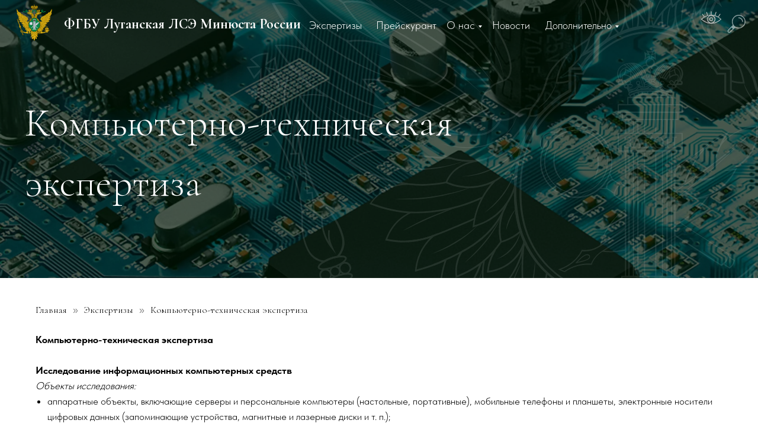

--- FILE ---
content_type: text/html; charset=UTF-8
request_url: https://minjust-expert81.ru/kompyuterno-tekhnicheskaya
body_size: 36393
content:
<!DOCTYPE html><html><head><meta charset="utf-8" /><meta http-equiv="Content-Type" content="text/html; charset=utf-8" /><meta name="viewport" content="width=device-width, initial-scale=1.0" /> <!--metatextblock--><title>Компьютерно-техническая экспертиза</title><meta property="og:url" content="https://minjust-expert81.ru/kompyuterno-tekhnicheskaya" /><meta property="og:title" content="Компьютерно-техническая экспертиза" /><meta property="og:description" content="" /><meta property="og:type" content="website" /><meta property="og:image" content="https://static.tildacdn.com/tild6630-3532-4937-b361-393234336664/android-chrome-512x5.png" /><link rel="canonical" href="https://minjust-expert81.ru/kompyuterno-tekhnicheskaya"><!--/metatextblock--><meta name="format-detection" content="telephone=no" /><meta http-equiv="x-dns-prefetch-control" content="on"><link rel="dns-prefetch" href="https://ws.tildacdn.com"><link rel="dns-prefetch" href="https://static.tildacdn.com"><link rel="shortcut icon" href="https://static.tildacdn.com/tild3135-3330-4232-b032-383863666166/favicon-32x32.png" type="image/x-icon" /><!-- Assets --><script src="https://neo.tildacdn.com/js/tilda-fallback-1.0.min.js" async charset="utf-8"></script><link rel="stylesheet" href="https://static.tildacdn.com/css/tilda-grid-3.0.min.css" type="text/css" media="all" onerror="this.loaderr='y';"/><link rel="stylesheet" href="/tilda-blocks-page44022773.min.css?t=1709103020" type="text/css" media="all" onerror="this.loaderr='y';" /><link rel="preconnect" href="https://fonts.gstatic.com"><link href="https://fonts.googleapis.com/css2?family=Cormorant:wght@300;400;500;600;700&subset=latin,cyrillic" rel="stylesheet"><link rel="stylesheet" href="https://static.tildacdn.com/css/tilda-animation-2.0.min.css" type="text/css" media="all" onerror="this.loaderr='y';" /><link rel="stylesheet" href="https://static.tildacdn.com/css/tilda-popup-1.1.min.css" type="text/css" media="print" onload="this.media='all';" onerror="this.loaderr='y';" /><noscript><link rel="stylesheet" href="https://static.tildacdn.com/css/tilda-popup-1.1.min.css" type="text/css" media="all" /></noscript><link rel="stylesheet" href="https://static.tildacdn.com/css/tilda-forms-1.0.min.css" type="text/css" media="all" onerror="this.loaderr='y';" /><link rel="stylesheet" href="https://static.tildacdn.com/css/highlight.min.css" type="text/css" media="all" onerror="this.loaderr='y';" /><link rel="stylesheet" href="https://static.tildacdn.com/css/tilda-menusub-1.0.min.css" type="text/css" media="print" onload="this.media='all';" onerror="this.loaderr='y';" /><noscript><link rel="stylesheet" href="https://static.tildacdn.com/css/tilda-menusub-1.0.min.css" type="text/css" media="all" /></noscript><link rel="stylesheet" href="https://static.tildacdn.com/css/fonts-tildasans.css" type="text/css" media="all" onerror="this.loaderr='y';" /><script nomodule src="https://static.tildacdn.com/js/tilda-polyfill-1.0.min.js" charset="utf-8"></script><script type="text/javascript">function t_onReady(func) {
if (document.readyState != 'loading') {
func();
} else {
document.addEventListener('DOMContentLoaded', func);
}
}
function t_onFuncLoad(funcName, okFunc, time) {
if (typeof window[funcName] === 'function') {
okFunc();
} else {
setTimeout(function() {
t_onFuncLoad(funcName, okFunc, time);
},(time || 100));
}
}function t396_initialScale(t){t=document.getElementById("rec"+t);if(t){t=t.querySelector(".t396__artboard");if(t){var e,r=document.documentElement.clientWidth,a=[];if(l=t.getAttribute("data-artboard-screens"))for(var l=l.split(","),i=0;i<l.length;i++)a[i]=parseInt(l[i],10);else a=[320,480,640,960,1200];for(i=0;i<a.length;i++){var o=a[i];o<=r&&(e=o)}var n="edit"===window.allrecords.getAttribute("data-tilda-mode"),d="center"===t396_getFieldValue(t,"valign",e,a),u="grid"===t396_getFieldValue(t,"upscale",e,a),c=t396_getFieldValue(t,"height_vh",e,a),g=t396_getFieldValue(t,"height",e,a),s=!!window.opr&&!!window.opr.addons||!!window.opera||-1!==navigator.userAgent.indexOf(" OPR/");if(!n&&d&&!u&&!c&&g&&!s){for(var _=parseFloat((r/e).toFixed(3)),f=[t,t.querySelector(".t396__carrier"),t.querySelector(".t396__filter")],i=0;i<f.length;i++)f[i].style.height=Math.floor(parseInt(g,10)*_)+"px";t396_scaleInitial__getElementsToScale(t).forEach(function(t){t.style.zoom=_})}}}}function t396_scaleInitial__getElementsToScale(t){t=Array.prototype.slice.call(t.querySelectorAll(".t396__elem"));if(!t.length)return[];var e=[];return(t=t.filter(function(t){t=t.closest('.t396__group[data-group-type-value="physical"]');return!t||(-1===e.indexOf(t)&&e.push(t),!1)})).concat(e)}function t396_getFieldValue(t,e,r,a){var l=a[a.length-1],i=r===l?t.getAttribute("data-artboard-"+e):t.getAttribute("data-artboard-"+e+"-res-"+r);if(!i)for(var o=0;o<a.length;o++){var n=a[o];if(!(n<=r)&&(i=n===l?t.getAttribute("data-artboard-"+e):t.getAttribute("data-artboard-"+e+"-res-"+n)))break}return i}</script><script src="https://static.tildacdn.com/js/jquery-1.10.2.min.js" charset="utf-8" onerror="this.loaderr='y';"></script> <script src="https://static.tildacdn.com/js/tilda-scripts-3.0.min.js" charset="utf-8" defer onerror="this.loaderr='y';"></script><script src="/tilda-blocks-page44022773.min.js?t=1709103020" charset="utf-8" async onerror="this.loaderr='y';"></script><script src="https://static.tildacdn.com/js/tilda-lazyload-1.0.min.js" charset="utf-8" async onerror="this.loaderr='y';"></script><script src="https://static.tildacdn.com/js/tilda-animation-2.0.min.js" charset="utf-8" async onerror="this.loaderr='y';"></script><script src="https://static.tildacdn.com/js/tilda-zero-1.1.min.js" charset="utf-8" async onerror="this.loaderr='y';"></script><script src="https://static.tildacdn.com/js/tilda-popup-1.0.min.js" charset="utf-8" async onerror="this.loaderr='y';"></script><script src="https://static.tildacdn.com/js/tilda-forms-1.0.min.js" charset="utf-8" async onerror="this.loaderr='y';"></script><script src="https://static.tildacdn.com/js/highlight.min.js" charset="utf-8" onerror="this.loaderr='y';"></script><script src="https://static.tildacdn.com/js/tilda-submenublocks-1.0.min.js" charset="utf-8" async onerror="this.loaderr='y';"></script><script src="https://static.tildacdn.com/js/tilda-menusub-1.0.min.js" charset="utf-8" async onerror="this.loaderr='y';"></script><script src="https://static.tildacdn.com/js/tilda-menu-1.0.min.js" charset="utf-8" async onerror="this.loaderr='y';"></script><script src="https://static.tildacdn.com/js/tilda-zero-forms-1.0.min.js" charset="utf-8" async onerror="this.loaderr='y';"></script><script src="https://static.tildacdn.com/js/tilda-animation-sbs-1.0.min.js" charset="utf-8" async onerror="this.loaderr='y';"></script><script src="https://static.tildacdn.com/js/tilda-zero-scale-1.0.min.js" charset="utf-8" async onerror="this.loaderr='y';"></script><script src="https://static.tildacdn.com/js/tilda-skiplink-1.0.min.js" charset="utf-8" async onerror="this.loaderr='y';"></script><script src="https://static.tildacdn.com/js/tilda-events-1.0.min.js" charset="utf-8" async onerror="this.loaderr='y';"></script><script type="text/javascript">window.dataLayer = window.dataLayer || [];</script><script type="text/javascript">(function () {
if((/bot|google|yandex|baidu|bing|msn|duckduckbot|teoma|slurp|crawler|spider|robot|crawling|facebook/i.test(navigator.userAgent))===false && typeof(sessionStorage)!='undefined' && sessionStorage.getItem('visited')!=='y' && document.visibilityState){
var style=document.createElement('style');
style.type='text/css';
style.innerHTML='@media screen and (min-width: 980px) {.t-records {opacity: 0;}.t-records_animated {-webkit-transition: opacity ease-in-out .2s;-moz-transition: opacity ease-in-out .2s;-o-transition: opacity ease-in-out .2s;transition: opacity ease-in-out .2s;}.t-records.t-records_visible {opacity: 1;}}';
document.getElementsByTagName('head')[0].appendChild(style);
function t_setvisRecs(){
var alr=document.querySelectorAll('.t-records');
Array.prototype.forEach.call(alr, function(el) {
el.classList.add("t-records_animated");
});
setTimeout(function () {
Array.prototype.forEach.call(alr, function(el) {
el.classList.add("t-records_visible");
});
sessionStorage.setItem("visited", "y");
}, 400);
} 
document.addEventListener('DOMContentLoaded', t_setvisRecs);
}
})();</script></head><body class="t-body" style="margin:0;"><!--allrecords--><div id="allrecords" class="t-records" data-hook="blocks-collection-content-node" data-tilda-project-id="8658925" data-tilda-page-id="44022773" data-tilda-page-alias="kompyuterno-tekhnicheskaya" data-tilda-formskey="805e37447d793ac697f82e39d8658925" data-tilda-cookie="no" data-tilda-lazy="yes" data-tilda-root-zone="com" ><!--header--><header id="t-header" class="t-records" data-hook="blocks-collection-content-node" data-tilda-project-id="8658925" data-tilda-page-id="44022837" data-tilda-formskey="805e37447d793ac697f82e39d8658925" data-tilda-cookie="no" data-tilda-lazy="yes" data-tilda-root-zone="com" ><div id="rec708520967" class="r t-rec t-screenmin-980px" style=" " data-animationappear="off" data-record-type="396" data-screen-min="980px" ><!-- T396 --><style>#rec708520967 .t396__artboard {height: 80px;}#rec708520967 .t396__filter {height: 80px; }#rec708520967 .t396__carrier{height: 80px;background-position: center center;background-attachment: scroll;background-size: cover;background-repeat: no-repeat;}@media screen and (max-width: 1199px) {#rec708520967 .t396__artboard,#rec708520967 .t396__filter,#rec708520967 .t396__carrier {}#rec708520967 .t396__filter {}#rec708520967 .t396__carrier {background-attachment: scroll;}}@media screen and (max-width: 959px) {#rec708520967 .t396__artboard,#rec708520967 .t396__filter,#rec708520967 .t396__carrier {}#rec708520967 .t396__filter {}#rec708520967 .t396__carrier {background-attachment: scroll;}}@media screen and (max-width: 639px) {#rec708520967 .t396__artboard,#rec708520967 .t396__filter,#rec708520967 .t396__carrier {}#rec708520967 .t396__filter {}#rec708520967 .t396__carrier {background-attachment: scroll;}}@media screen and (max-width: 479px) {#rec708520967 .t396__artboard,#rec708520967 .t396__filter,#rec708520967 .t396__carrier {}#rec708520967 .t396__filter {}#rec708520967 .t396__carrier {background-attachment: scroll;}} #rec708520967 .tn-elem[data-elem-id="1692353680871"] { z-index: 2; top: calc(40px - 56px + -85px);left: calc(50% - 50% + 0px);width: 100%;height:112%;}@media (min-width: 1200px) {#rec708520967 .tn-elem.t396__elem--anim-hidden[data-elem-id="1692353680871"] {opacity: 0;}}#rec708520967 .tn-elem[data-elem-id="1692353680871"] .tn-atom { background-color: #123d20; background-position: center center;border-color: transparent ;border-style: solid ; }@media screen and (max-width: 1199px) {}@media screen and (max-width: 959px) {}@media screen and (max-width: 639px) {}@media screen and (max-width: 479px) {} #rec708520967 .tn-elem[data-elem-id="1692353623062"] { color: #ffffff; z-index: 3; top: 22px;left: 108px;width: 448px;}#rec708520967 .tn-elem[data-elem-id="1692353623062"] .tn-atom { color: #ffffff; font-size: 24px; font-family: 'Cormorant',Arial,sans-serif; line-height: 1.55; font-weight: 700; background-position: center center;border-color: transparent ;border-style: solid ; }@media screen and (max-width: 1199px) {#rec708520967 .tn-elem[data-elem-id="1692353623062"] {top: 11px;left: 104px;width: 223px;}#rec708520967 .tn-elem[data-elem-id="1692353623062"] .tn-atom { font-size: 20px; }}@media screen and (max-width: 959px) {}@media screen and (max-width: 639px) {}@media screen and (max-width: 479px) {} #rec708520967 .tn-elem[data-elem-id="1692353644838"] { z-index: 4; top: 7px;left: 27px;width: 62px;}#rec708520967 .tn-elem[data-elem-id="1692353644838"] .tn-atom { background-position: center center;border-color: transparent ;border-style: solid ; }@media screen and (max-width: 1199px) {}@media screen and (max-width: 959px) {}@media screen and (max-width: 639px) {}@media screen and (max-width: 479px) {} #rec708520967 .tn-elem[data-elem-id="1692353842844"] { color: #ffffff; text-align: center; z-index: 5; top: calc(40px - 17px + 3px);left: calc(100% - 113px + -657px);width: 113px;height:34px;}#rec708520967 .tn-elem[data-elem-id="1692353842844"] .tn-atom { color: #ffffff; font-size: 18px; font-family: 'TildaSans',Arial,sans-serif; line-height: 1.55; font-weight: 300; border-radius: 5px; background-position: center center;border-color: transparent ;border-style: solid ; transition: background-color 0.2s ease-in-out, color 0.2s ease-in-out, border-color 0.2s ease-in-out; }@media (hover), (min-width:0\0) {#rec708520967 .tn-elem[data-elem-id="1692353842844"] .tn-atom:hover {}#rec708520967 .tn-elem[data-elem-id="1692353842844"] .tn-atom:hover {color: #afeb9f;}}@media screen and (max-width: 1199px) {}@media screen and (max-width: 959px) {}@media screen and (max-width: 639px) {}@media screen and (max-width: 479px) {} #rec708520967 .tn-elem[data-elem-id="1692353860337"] { color: #ffffff; text-align: center; z-index: 6; top: calc(40px - 17px + 3px);left: calc(100% - 118px + -535px);width: 118px;height:34px;}#rec708520967 .tn-elem[data-elem-id="1692353860337"] .tn-atom { color: #ffffff; font-size: 18px; font-family: 'TildaSans',Arial,sans-serif; line-height: 1.55; font-weight: 300; border-radius: 5px; background-position: center center;border-color: transparent ;border-style: solid ; transition: background-color 0.2s ease-in-out, color 0.2s ease-in-out, border-color 0.2s ease-in-out; }@media (hover), (min-width:0\0) {#rec708520967 .tn-elem[data-elem-id="1692353860337"] .tn-atom:hover {}#rec708520967 .tn-elem[data-elem-id="1692353860337"] .tn-atom:hover {color: #afeb9f;}}@media screen and (max-width: 1199px) {}@media screen and (max-width: 959px) {}@media screen and (max-width: 639px) {}@media screen and (max-width: 479px) {} #rec708520967 .tn-elem[data-elem-id="1692353875766"] { color: #ffffff; text-align: center; z-index: 7; top: calc(40px - 17px + 3px);left: calc(100% - 76px + -379px);width: 76px;height:34px;}#rec708520967 .tn-elem[data-elem-id="1692353875766"] .tn-atom { color: #ffffff; font-size: 18px; font-family: 'TildaSans',Arial,sans-serif; line-height: 1.55; font-weight: 300; border-radius: 5px; background-position: center center;border-color: transparent ;border-style: solid ; transition: background-color 0.2s ease-in-out, color 0.2s ease-in-out, border-color 0.2s ease-in-out; }@media (hover), (min-width:0\0) {#rec708520967 .tn-elem[data-elem-id="1692353875766"] .tn-atom:hover {}#rec708520967 .tn-elem[data-elem-id="1692353875766"] .tn-atom:hover {color: #afeb9f;}}@media screen and (max-width: 1199px) {}@media screen and (max-width: 959px) {}@media screen and (max-width: 639px) {}@media screen and (max-width: 479px) {} #rec708520967 .tn-elem[data-elem-id="1692353886539"] { color: #ffffff; text-align: center; z-index: 8; top: calc(40px - 17px + 3px);left: calc(100% - 60px + -469px);width: 60px;height:34px;}#rec708520967 .tn-elem[data-elem-id="1692353886539"] .tn-atom { color: #ffffff; font-size: 18px; font-family: 'TildaSans',Arial,sans-serif; line-height: 1.55; font-weight: 300; border-radius: 5px; background-position: center center;border-color: transparent ;border-style: solid ; transition: background-color 0.2s ease-in-out, color 0.2s ease-in-out, border-color 0.2s ease-in-out; }@media (hover), (min-width:0\0) {#rec708520967 .tn-elem[data-elem-id="1692353886539"] .tn-atom:hover {}#rec708520967 .tn-elem[data-elem-id="1692353886539"] .tn-atom:hover {color: #afeb9f;}}@media screen and (max-width: 1199px) {}@media screen and (max-width: 959px) {}@media screen and (max-width: 639px) {}@media screen and (max-width: 479px) {} #rec708520967 .tn-elem[data-elem-id="1692353803973"] { color: #ffffff; text-align: center; z-index: 9; top: calc(40px - 17px + 3px);left: calc(100% - 126px + -237px);width: 126px;height:34px;}#rec708520967 .tn-elem[data-elem-id="1692353803973"] .tn-atom { color: #ffffff; font-size: 18px; font-family: 'TildaSans',Arial,sans-serif; line-height: 1.55; font-weight: 300; border-radius: 5px; background-position: center center;border-color: transparent ;border-style: solid ; transition: background-color 0.2s ease-in-out, color 0.2s ease-in-out, border-color 0.2s ease-in-out; }@media (hover), (min-width:0\0) {#rec708520967 .tn-elem[data-elem-id="1692353803973"] .tn-atom:hover {}#rec708520967 .tn-elem[data-elem-id="1692353803973"] .tn-atom:hover {color: #afeb9f;}}@media screen and (max-width: 1199px) {}@media screen and (max-width: 959px) {}@media screen and (max-width: 639px) {}@media screen and (max-width: 479px) {} #rec708520967 .tn-elem[data-elem-id="1692697300756"] { z-index: 10; top: calc(80px + -21px);left: calc(100% - 23px + -26px);width: 23px;}#rec708520967 .tn-elem[data-elem-id="1692697300756"] .tn-atom { opacity: 0.55; background-position: center center;border-color: transparent ;border-style: solid ; }#rec708520967 .tn-elem[data-elem-id="1692697300756"] .tn-atom {-webkit-transform:rotate(45deg);-moz-transform:rotate(45deg);transform:rotate(45deg);}@media screen and (max-width: 1199px) {}@media screen and (max-width: 959px) {}@media screen and (max-width: 639px) {}@media screen and (max-width: 479px) {#rec708520967 .tn-elem[data-elem-id="1692697300756"] {top: calc(80px + 0px);left: calc(100% - 23px + 58px);width: 30px;}}</style><div class='t396'><div class="t396__artboard" data-artboard-recid="708520967" data-artboard-screens="320,480,640,960,1200" data-artboard-height="80" data-artboard-valign="center" data-artboard-upscale="grid" 
><div class="t396__carrier" data-artboard-recid="708520967"></div><div class="t396__filter" data-artboard-recid="708520967"></div><div class='t396__elem tn-elem tn-elem__7085209671692353680871 ' data-elem-id='1692353680871' data-elem-type='shape' data-field-top-value="-85" data-field-left-value="0" data-field-height-value="112" data-field-width-value="100" data-field-axisy-value="center" data-field-axisx-value="center" data-field-container-value="window" data-field-topunits-value="px" data-field-leftunits-value="px" data-field-heightunits-value="%" data-field-widthunits-value="%" data-animate-sbs-event="scroll" data-animate-sbs-trg="1" data-animate-sbs-trgofst="0" data-animate-sbs-opts="[{'di':'0','mx':0,'my':0,'sx':1,'sy':1,'op':1,'ro':0,'bl':'0','fi':'','dd':'0'},{'di':'100','mx':0,'my':81,'sx':1,'sy':1,'op':1,'ro':0,'bl':'0','fi':'','dd':'0'}]" 
><div class='tn-atom' ></div></div><div class='t396__elem tn-elem tn-elem__7085209671692353623062' data-elem-id='1692353623062' data-elem-type='text' data-field-top-value="22" data-field-left-value="108" data-field-width-value="448" data-field-axisy-value="top" data-field-axisx-value="left" data-field-container-value="window" data-field-topunits-value="px" data-field-leftunits-value="px" data-field-heightunits-value="" data-field-widthunits-value="px" data-field-top-res-960-value="11" data-field-left-res-960-value="104" data-field-width-res-960-value="223" 
><div class='tn-atom'><a href="http://minjust-expert81.ru/"style="color: inherit">ФГБУ Луганская ЛСЭ Минюста России</a></div> </div><div class='t396__elem tn-elem tn-elem__7085209671692353644838' data-elem-id='1692353644838' data-elem-type='image' data-field-top-value="7" data-field-left-value="27" data-field-width-value="62" data-field-axisy-value="top" data-field-axisx-value="left" data-field-container-value="window" data-field-topunits-value="px" data-field-leftunits-value="px" data-field-heightunits-value="" data-field-widthunits-value="px" data-field-filewidth-value="520" data-field-fileheight-value="540" 
><a class='tn-atom' href="http://minjust-expert31.ru/" ><img class='tn-atom__img t-img' data-original='https://static.tildacdn.com/tild3662-6432-4939-b133-326532643161/Logo.svg' alt='' imgfield='tn_img_1692353644838' /></a></div><div class='t396__elem tn-elem tn-elem__7085209671692353842844' data-elem-id='1692353842844' data-elem-type='button' data-field-top-value="3" data-field-left-value="-657" data-field-height-value="34" data-field-width-value="113" data-field-axisy-value="center" data-field-axisx-value="right" data-field-container-value="window" data-field-topunits-value="px" data-field-leftunits-value="px" data-field-heightunits-value="px" data-field-widthunits-value="px"
><a class='tn-atom' href="http://minjust-expert81.ru/#expertizy" >Экспертизы</a></div><div class='t396__elem tn-elem tn-elem__7085209671692353860337' data-elem-id='1692353860337' data-elem-type='button' data-field-top-value="3" data-field-left-value="-535" data-field-height-value="34" data-field-width-value="118" data-field-axisy-value="center" data-field-axisx-value="right" data-field-container-value="window" data-field-topunits-value="px" data-field-leftunits-value="px" data-field-heightunits-value="px" data-field-widthunits-value="px"
><a class='tn-atom' href="http://minjust-expert81.ru/stoimost" >Прейскурант</a></div><div class='t396__elem tn-elem tn-elem__7085209671692353875766' data-elem-id='1692353875766' data-elem-type='button' data-field-top-value="3" data-field-left-value="-379" data-field-height-value="34" data-field-width-value="76" data-field-axisy-value="center" data-field-axisx-value="right" data-field-container-value="window" data-field-topunits-value="px" data-field-leftunits-value="px" data-field-heightunits-value="px" data-field-widthunits-value="px"
><a class='tn-atom' href="http://minjust-expert81.ru/news" >Новости</a></div><div class='t396__elem tn-elem tn-elem__7085209671692353886539' data-elem-id='1692353886539' data-elem-type='button' data-field-top-value="3" data-field-left-value="-469" data-field-height-value="34" data-field-width-value="60" data-field-axisy-value="center" data-field-axisx-value="right" data-field-container-value="window" data-field-topunits-value="px" data-field-leftunits-value="px" data-field-heightunits-value="px" data-field-widthunits-value="px"
><a class='tn-atom' href="#submenu:about" >О нас</a></div><div class='t396__elem tn-elem tn-elem__7085209671692353803973' data-elem-id='1692353803973' data-elem-type='button' data-field-top-value="3" data-field-left-value="-237" data-field-height-value="34" data-field-width-value="126" data-field-axisy-value="center" data-field-axisx-value="right" data-field-container-value="window" data-field-topunits-value="px" data-field-leftunits-value="px" data-field-heightunits-value="px" data-field-widthunits-value="px"
><a class='tn-atom' href="#submenu:dop" >Дополнительно</a></div><div class='t396__elem tn-elem tn-elem__7085209671692697300756 t-animate' data-elem-id='1692697300756' data-elem-type='image' data-field-top-value="-21" data-field-left-value="-26" data-field-width-value="23" data-field-axisy-value="bottom" data-field-axisx-value="right" data-field-container-value="window" data-field-topunits-value="px" data-field-leftunits-value="px" data-field-heightunits-value="" data-field-widthunits-value="px" data-animate-style="fadeinright" data-animate-duration="1" data-animate-delay="0.4" data-animate-distance="100" data-animate-mobile="y" data-field-filewidth-value="17" data-field-fileheight-value="27" data-field-top-res-320-value="0" data-field-left-res-320-value="58" data-field-width-res-320-value="30" data-field-axisy-res-320-value="center" data-field-axisx-res-320-value="center" 
><a class='tn-atom' href="#opensearch" ><img class='tn-atom__img t-img' data-original='https://static.tildacdn.com/tild3734-6435-4561-b937-643065303165/search.svg' alt='' imgfield='tn_img_1692697300756' /></a></div></div> </div> <script>t_onReady(function () {
t_onFuncLoad('t396_init', function () {
t396_init('708520967');
});
});</script><!-- /T396 --></div><div id="rec708520969" class="r t-rec t-screenmax-980px" style=" " data-animationappear="off" data-record-type="131" data-screen-max="980px" ><!-- T123 --><div class="t123" ><div class="t-container_100 "><div class="t-width t-width_100 ">

			<style>
.floating {
    width: 100%;
    position: fixed;
    top: 0;
    z-index: 9999;
}
</style>

<script>
$(document).ready(function () {
    var blockMenuID = '#rec708520967';
    $(blockMenuID).addClass('floating');
});
</script>
			 
			
</div> </div></div></div><div id="rec708520970" class="r t-rec" style=" " data-animationappear="off" data-record-type="794" ><!-- T794 --><div class="t794" data-tooltip-hook="#submenu:about" data-tooltip-margin="" data-add-arrow="on"><div class="t794__tooltip-menu"><div class="t794__tooltip-menu-corner"></div><div class="t794__tooltip-menu-corner-border"></div><div class="t794__content"><ul class="t794__list" role="menu" aria-label=""><li class="t794__list_item t-submenublocks__item t-name t-name_xs"><a class="t794__typo t794__typo_708520970 t794__link t-name t-name_xs" 
role="menuitem" 
href="http://minjust-expert81.ru/#about" 
style="color:#ffffff;font-size:17px;font-weight:400;font-family:'TildaSans';" data-menu-item-number="1">Кто мы?</a></li><li class="t794__list_item t-submenublocks__item t-name t-name_xs"><a class="t794__typo t794__typo_708520970 t794__link t-name t-name_xs" 
role="menuitem" 
href="/vakansii" 
style="color:#ffffff;font-size:17px;font-weight:400;font-family:'TildaSans';" data-menu-item-number="2">Вакансии</a></li><li class="t794__list_item t-submenublocks__item t-name t-name_xs"><a class="t794__typo t794__typo_708520970 t794__link t-name t-name_xs" 
role="menuitem" 
href="/contacts" 
style="color:#ffffff;font-size:17px;font-weight:400;font-family:'TildaSans';" data-menu-item-number="3">Контакты</a></li></ul></div></div></div><script>t_onReady(function() {
t_onFuncLoad('t794_init', function() {
t794_init('708520970');
});
});</script><style>#rec708520970 .t794__tooltip-menu,
a[data-tooltip-menu-id="708520970"] + .t794__tooltip-menu {
background-color:#123d20; max-width:200px; }
#rec708520970 .t794__tooltip-menu-corner-border_top {
border-top-color: #123d20;
}
#rec708520970 .t794__tooltip-menu-corner-border_bottom {
border-bottom-color: #123d20;
}
#rec708520970 .t794__tooltip-menu-corner_top {
border-top-color: #eee;
}
#rec708520970 .t794__tooltip-menu-corner_bottom {
border-bottom-color: #eee;
}
@media screen and (max-width: 980px) {
a[data-tooltip-menu-id="708520970"] + .t794__tooltip-menu {
max-width: 100%;
}
}</style><style>#rec708520970 .t794__typo.t-active,
a[data-tooltip-menu-id="708520970"] + .t794__tooltip-menu .t794__typo.t-active{
color:#b8e0b1 !important; }</style><style>#rec708520970 .t794__typo:not(.t-active):hover{
color: #b8e0b1 !important; }</style><style></style></div><div id="rec708520971" class="r t-rec" style=" " data-animationappear="off" data-record-type="794" ><!-- T794 --><div class="t794" data-tooltip-hook="#submenu:dop" data-tooltip-margin="" data-add-arrow="on"><div class="t794__tooltip-menu"><div class="t794__tooltip-menu-corner"></div><div class="t794__tooltip-menu-corner-border"></div><div class="t794__content"><ul class="t794__list" role="menu" aria-label=""><li class="t794__list_item t-submenublocks__item t-name t-name_xs"><a class="t794__typo t794__typo_708520971 t794__link t-name t-name_xs" 
role="menuitem" 
href="https://minjust-expert81.ru/sotrudnichestvo#!/tab/708520395-1" 
style="color:#ffffff;font-size:17px;font-weight:400;font-family:'TildaSans';" data-menu-item-number="1">Сотрудничество</a></li><li class="t794__list_item t-submenublocks__item t-name t-name_xs"><a class="t794__typo t794__typo_708520971 t794__link t-name t-name_xs" 
role="menuitem" 
href="https://minjust-expert81.ru/sotrudnichestvo#!/tab/708520395-2" 
style="color:#ffffff;font-size:17px;font-weight:400;font-family:'TildaSans';" data-menu-item-number="2">Сопровождение</a></li></ul></div></div></div><script>t_onReady(function() {
t_onFuncLoad('t794_init', function() {
t794_init('708520971');
});
});</script><style>#rec708520971 .t794__tooltip-menu,
a[data-tooltip-menu-id="708520971"] + .t794__tooltip-menu {
background-color:#123d20; max-width:200px; }
#rec708520971 .t794__tooltip-menu-corner-border_top {
border-top-color: #123d20;
}
#rec708520971 .t794__tooltip-menu-corner-border_bottom {
border-bottom-color: #123d20;
}
#rec708520971 .t794__tooltip-menu-corner_top {
border-top-color: #eee;
}
#rec708520971 .t794__tooltip-menu-corner_bottom {
border-bottom-color: #eee;
}
@media screen and (max-width: 980px) {
a[data-tooltip-menu-id="708520971"] + .t794__tooltip-menu {
max-width: 100%;
}
}</style><style>#rec708520971 .t794__typo.t-active,
a[data-tooltip-menu-id="708520971"] + .t794__tooltip-menu .t794__typo.t-active{
color:#b8e0b1 !important; }</style><style>#rec708520971 .t794__typo:not(.t-active):hover{
color: #b8e0b1 !important; }</style><style></style></div><div id="rec708520972" class="r t-rec t-rec_pt_0 t-rec_pb_0 t-screenmax-980px" style="padding-top:0px;padding-bottom:0px; " data-animationappear="off" data-record-type="450" data-screen-max="980px" ><!-- t450 --><div id="nav708520972marker"></div><div class="t450__overlay"><div class="t450__overlay_bg" 
style="background-color:#3b3b3b; "></div></div><div id="nav708520972" class="t450 " data-tooltip-hook="#menuopen" 
style="max-width: 400px;background-color: #ffffff;"><button type="button" 
class="t450__close-button t450__close t450_opened "
style="background-color: #ffffff;" 
aria-label="Закрыть меню"><div class="t450__close_icon"><span style="background-color:#4f4f4f;"></span><span style="background-color:#4f4f4f;"></span><span style="background-color:#4f4f4f;"></span><span style="background-color:#4f4f4f;"></span></div></button><div class="t450__container t-align_left"><div class="t450__top"><div class="t450__logowrapper"><a href="/"
><div class="t450__logo t-heading t-heading_xs" field="title"><div style="font-size: 22px;" data-customstyle="yes"><strong style="color: rgb(0, 140, 73); font-family: Cormorant;">ФГБУ Луганская ЛСЭ Минюста России</strong></div></div></a></div><nav class="t450__menu"><ul role="list" class="t450__list t-menu__list"><li class="t450__list_item" 
><a class="t-menu__link-item " 
href="/" data-menu-submenu-hook="" data-menu-item-number="1" 
>Главная</a></li><li class="t450__list_item" 
><a class="t-menu__link-item " 
href="http://minjust-expert81.ru/#expertizy" data-menu-submenu-hook="" data-menu-item-number="2" 
>Экспертизы</a></li><li class="t450__list_item" 
><a class="t-menu__link-item " 
href="/stoimost" data-menu-submenu-hook="" data-menu-item-number="3" 
>Прейскурант</a></li><li class="t450__list_item" 
><a class="t-menu__link-item " 
href="/news" data-menu-submenu-hook="" data-menu-item-number="4" 
>Новости</a></li><li class="t450__list_item" 
><a class="t-menu__link-item t450__link-item_submenu" 
href=""
aria-expanded="false" role="button" data-menu-submenu-hook="link_sub5_708520972" data-menu-item-number="5" 
>О нас</a><div class="t-menusub" data-submenu-hook="link_sub5_708520972" data-submenu-margin="15px" data-add-submenu-arrow="on"><div class="t-menusub__menu"><div class="t-menusub__content"><ul role="list" class="t-menusub__list"><li class="t-menusub__list-item t-name t-name_xs"><a class="t-menusub__link-item t-name t-name_xs" 
href="http://minjust-expert81.ru/#about" data-menu-item-number="5">Кто мы?</a></li><li class="t-menusub__list-item t-name t-name_xs"><a class="t-menusub__link-item t-name t-name_xs" 
href="/vakansii" data-menu-item-number="5">Вакансии</a></li><li class="t-menusub__list-item t-name t-name_xs"><a class="t-menusub__link-item t-name t-name_xs" 
href="/contacts" data-menu-item-number="5">Контакты</a></li></ul></div></div></div></li><li class="t450__list_item" 
><a class="t-menu__link-item t450__link-item_submenu" 
href=""
aria-expanded="false" role="button" data-menu-submenu-hook="link_sub6_708520972" data-menu-item-number="6" 
>Дополнительно</a><div class="t-menusub" data-submenu-hook="link_sub6_708520972" data-submenu-margin="15px" data-add-submenu-arrow="on"><div class="t-menusub__menu"><div class="t-menusub__content"><ul role="list" class="t-menusub__list"><li class="t-menusub__list-item t-name t-name_xs"><a class="t-menusub__link-item t-name t-name_xs" 
href="https://minjust-expert81.ru/sotrudnichestvo#!/tab/708520395-1" data-menu-item-number="6">Сотрудничество</a></li><li class="t-menusub__list-item t-name t-name_xs"><a class="t-menusub__link-item t-name t-name_xs" 
href="https://minjust-expert81.ru/sotrudnichestvo#!/tab/708520395-2" data-menu-item-number="6">Сопровождение</a></li></ul></div></div></div></li></ul></nav></div><div class="t450__rightside"><div class="t450__rightcontainer"><div class="t450__right_descr t-descr t-descr_xs" field="descr"><div style="font-size: 18px;" data-customstyle="yes"><a href="Tel:+78572501130" target="_blank" rel="noreferrer noopener nofollow" style="color: rgb(82, 82, 82); font-size: 20px;">☏ 8 (8572) 50-11-30</a><br /><br /><a href="mailto:info@minjust-expert81.ru" target="_blank" rel="noreferrer noopener" style="color: rgb(82, 82, 82); font-size: 20px;">✉ info@minjust-expert81.ru</a></div></div><div class="t450__right_descr t-descr t-descr_xs" field="descr2"><div style="font-size: 20px;" data-customstyle="yes"></div></div></div></div></div></div><script>t_onReady(function() {
var rec = document.querySelector('#rec708520972');
if (!rec) return;
rec.setAttribute('data-animationappear', 'off');
rec.style.opacity = 1;
t_onFuncLoad('t450_initMenu', function () {
t450_initMenu('708520972');
});
});</script><style>@media (hover: hover), (min-width: 0\0) {#rec708520972 .t-btn:not(.t-animate_no-hover):hover {color: #ffffff !important;border-color: #054f5c !important;background-color: #054f5c !important;}#rec708520972 .t-btn:not(.t-animate_no-hover):focus-visible {color: #ffffff !important;border-color: #054f5c !important;background-color: #054f5c !important;}#rec708520972 .t-btn:not(.t-animate_no-hover) {transition-property: background-color, color, border-color, box-shadow;transition-duration: 0.2s;transition-timing-function: ease-in-out;}#rec708520972 .t-btntext:not(.t-animate_no-hover):hover {color: #ffffff !important;}#rec708520972 .t-btntext:not(.t-animate_no-hover):focus-visible {color: #ffffff !important;}}</style><style>#rec708520972 .t-menu__link-item{
-webkit-transition: color 0.3s ease-in-out, opacity 0.3s ease-in-out;
transition: color 0.3s ease-in-out, opacity 0.3s ease-in-out; 
position: relative;
}
#rec708520972 .t-menu__link-item:not(.t-active):not(.tooltipstered)::after {
content: '';
position: absolute;
left: 0;
bottom: 20%;
opacity: 0;
width: 100%;
height: 100%;
border-bottom: 1px solid #008c49;
-webkit-box-shadow: inset 0px -1px 0px 0px #008c49;
-moz-box-shadow: inset 0px -1px 0px 0px #008c49;
box-shadow: inset 0px -1px 0px 0px #008c49;
-webkit-transition: all 0.3s ease;
transition: all 0.3s ease;
pointer-events: none;
}
#rec708520972 .t-menu__link-item.t-active:not(.t978__menu-link){
color:#008c49 !important; font-weight:600 !important; }
#rec708520972 .t-menu__link-item:not(.t-active):not(.tooltipstered):hover {
color: #008c49 !important; }
#rec708520972 .t-menu__link-item:not(.t-active):not(.tooltipstered):focus-visible{
color: #008c49 !important; }
#rec708520972 .t-menu__link-item:not(.t-active):not(.tooltipstered):hover::after {
opacity: 1;
bottom: -1px; }
#rec708520972 .t-menu__link-item:not(.t-active):not(.tooltipstered):focus-visible::after{
opacity: 1;
bottom: -1px; }
@supports (overflow:-webkit-marquee) and (justify-content:inherit)
{
#rec708520972 .t-menu__link-item,
#rec708520972 .t-menu__link-item.t-active {
opacity: 1 !important;
}
}</style><script>t_onReady(function () {
setTimeout(function(){
t_onFuncLoad('t_menusub_init', function() {
t_menusub_init('708520972');
});
}, 500);
});</script><style>#rec708520972 .t-menusub__link-item{
-webkit-transition: color 0.3s ease-in-out, opacity 0.3s ease-in-out;
transition: color 0.3s ease-in-out, opacity 0.3s ease-in-out;
}
#rec708520972 .t-menusub__link-item.t-active{
color:#125e3a !important; font-weight:600 !important; }
#rec708520972 .t-menusub__link-item:not(.t-active):not(.tooltipstered):hover{
color: #125e3a !important; }
@supports (overflow:-webkit-marquee) and (justify-content:inherit)
{
#rec708520972 .t-menusub__link-item,
#rec708520972 .t-menusub__link-item.t-active {
opacity: 1 !important;
}
}
@media screen and (max-width: 980px) {
#rec708520972 .t-menusub__menu .t-menusub__link-item {
color:#4f4f4f !important;
}
#rec708520972 .t-menusub__menu .t-menusub__link-item.t-active {
color:#125e3a !important;
}
}
@media screen and (min-width: 981px) { #rec708520972 .t-menusub__menu {
background-color:#ffffff; max-width:250px; border-radius:5px; box-shadow:0px 0px 2px rgba(0,0,0,0); }
}
#rec708520972 .t-menusub__menu_top:after {
border-top-color: #ffffff;
}
#rec708520972 .t-menusub__menu_bottom:after {
border-bottom-color: #ffffff;
}</style><style> #rec708520972 a.t-menusub__link-item { font-size: 15px; font-weight: 300; font-family: 'TildaSans'; }</style><style> #rec708520972 .t450__right_descr { font-weight: 500; }</style><style> #rec708520972 a.t-menu__link-item { font-size: 19px; color: #4f4f4f; font-weight: 300; font-family: 'TildaSans'; }</style></div><div id="rec708520973" class="r t-rec t-rec_pt_0 t-rec_pb_30 t-screenmax-980px" style="padding-top:0px;padding-bottom:30px; " data-animationappear="off" data-record-type="396" data-screen-max="980px" ><!-- T396 --><style>#rec708520973 .t396__artboard {height: 10px;overflow: visible;}#rec708520973 .t396__filter {height: 10px; background-image: -webkit-gradient( linear, left top, left bottom, from(rgba(255,255,255,0)), to(rgba(255,255,255,0)) );background-image: -webkit-linear-gradient(top, rgba(255,255,255,0), rgba(255,255,255,0));background-image: linear-gradient(to bottom, rgba(255,255,255,0), rgba(255,255,255,0));will-change: transform;}#rec708520973 .t396__carrier{height: 10px;background-position: center bottom;background-attachment: scroll;background-size: cover;background-repeat: no-repeat;}@media screen and (max-width: 1199px) {#rec708520973 .t396__artboard,#rec708520973 .t396__filter,#rec708520973 .t396__carrier {height: 10px;}#rec708520973 .t396__filter { background-image: -webkit-gradient( linear, left top, left bottom, from(rgba(255,255,255,0)), to(rgba(255,255,255,0)) );background-image: -webkit-linear-gradient(top, rgba(255,255,255,0), rgba(255,255,255,0));background-image: linear-gradient(to bottom, rgba(255,255,255,0), rgba(255,255,255,0));background-color: unset;will-change: transform;}#rec708520973 .t396__carrier {background-position: center bottom;background-attachment: scroll;}}@media screen and (max-width: 959px) {#rec708520973 .t396__artboard,#rec708520973 .t396__filter,#rec708520973 .t396__carrier {height: 10px;}#rec708520973 .t396__filter {}#rec708520973 .t396__carrier {background-attachment: scroll;}}@media screen and (max-width: 639px) {#rec708520973 .t396__artboard,#rec708520973 .t396__filter,#rec708520973 .t396__carrier {height: 70px;}#rec708520973 .t396__filter {}#rec708520973 .t396__carrier {background-attachment: scroll;}}@media screen and (max-width: 479px) {#rec708520973 .t396__artboard,#rec708520973 .t396__filter,#rec708520973 .t396__carrier {height: 52px;}#rec708520973 .t396__filter { background-image: -webkit-gradient( linear, left top, left bottom, from(rgba(255,255,255,0)), to(rgba(255,255,255,0)) );background-image: -webkit-linear-gradient(top, rgba(255,255,255,0), rgba(255,255,255,0));background-image: linear-gradient(to bottom, rgba(255,255,255,0), rgba(255,255,255,0));background-color: unset;will-change: transform;}#rec708520973 .t396__carrier {background-position: center bottom;background-attachment: scroll;}} #rec708520973 .tn-elem[data-elem-id="1667828589189"] { z-index: 2; top: 0px;left: 0px;width: 100%;height:100px;}#rec708520973 .tn-elem[data-elem-id="1667828589189"] .tn-atom { background-color: #ffffff; background-position: center center;border-color: transparent ;border-style: solid ;box-shadow: 0px 5px 15px 0px rgba(46,46,46,0.1);}@media screen and (max-width: 1199px) {}@media screen and (max-width: 959px) {}@media screen and (max-width: 639px) {}@media screen and (max-width: 479px) {#rec708520973 .tn-elem[data-elem-id="1667828589189"] {top: 0px;left: 1px;width: 100%;height: 52px;}#rec708520973 .tn-elem[data-elem-id="1667828589189"] .tn-atom {box-shadow: 0px 5px 10px 0px rgba(46,46,46,0.1);}} #rec708520973 .tn-elem[data-elem-id="1667477173064"] { z-index: 3; top: calc(5px - 1px + 21px);left: calc(100% - 42px + -48px);width: 42px;height:2px;}@media (min-width: 1200px) {#rec708520973 .tn-elem.t396__elem--anim-hidden[data-elem-id="1667477173064"] {opacity: 0;}}#rec708520973 .tn-elem[data-elem-id="1667477173064"] .tn-atom { background-color: #b8b8b8; background-position: center center;border-color: transparent ;border-style: solid ; }@media screen and (max-width: 1199px) {#rec708520973 .tn-elem[data-elem-id="1667477173064"] {top: calc(5px - 1px + 128px);left: calc(100% - 42px + -12px);}}@media screen and (max-width: 959px) {#rec708520973 .tn-elem[data-elem-id="1667477173064"] {top: calc(5px - 1px + 126px);left: calc(100% - 42px + -15px);width: 34px;height: 2px;}}@media screen and (max-width: 639px) {#rec708520973 .tn-elem[data-elem-id="1667477173064"] {top: calc(5px - 1px + -20px);left: calc(100% - 42px + -24px);height: 4px;}}@media screen and (max-width: 479px) {#rec708520973 .tn-elem[data-elem-id="1667477173064"] {top: calc(5px - 1px + -7px);left: calc(100% - 42px + -11px);width: 27px;height: 2px;}#rec708520973 .tn-elem[data-elem-id="1667477173064"] .tn-atom { background-color: #008c49; }} #rec708520973 .tn-elem[data-elem-id="1667477173068"] { z-index: 4; top: calc(5px - 1px + 30px);left: calc(100% - 42px + -48px);width: 42px;height:2px;}#rec708520973 .tn-elem[data-elem-id="1667477173068"] .tn-atom { background-color: #b8b8b8; background-position: center center;border-color: transparent ;border-style: solid ; }@media screen and (max-width: 1199px) {#rec708520973 .tn-elem[data-elem-id="1667477173068"] {top: calc(5px - 1px + 141px);left: calc(100% - 42px + -12px);}}@media screen and (max-width: 959px) {#rec708520973 .tn-elem[data-elem-id="1667477173068"] {top: calc(5px - 1px + 133px);left: calc(100% - 42px + -15px);width: 34px;height: 2px;}}@media screen and (max-width: 639px) {#rec708520973 .tn-elem[data-elem-id="1667477173068"] {top: calc(5px - 1px + -9px);left: calc(100% - 42px + -24px);height: 4px;}}@media screen and (max-width: 479px) {#rec708520973 .tn-elem[data-elem-id="1667477173068"] {top: calc(5px - 1px + 0px);left: calc(100% - 42px + -11px);width: 27px;height: 2px;}#rec708520973 .tn-elem[data-elem-id="1667477173068"] .tn-atom { background-color: #008c49; }} #rec708520973 .tn-elem[data-elem-id="1667477173072"] { z-index: 5; top: calc(5px - 1px + 39px);left: calc(100% - 42px + -48px);width: 42px;height:2px;}@media (min-width: 1200px) {#rec708520973 .tn-elem.t396__elem--anim-hidden[data-elem-id="1667477173072"] {opacity: 0;}}#rec708520973 .tn-elem[data-elem-id="1667477173072"] .tn-atom { background-color: #b8b8b8; background-position: center center;border-color: transparent ;border-style: solid ; }@media screen and (max-width: 1199px) {#rec708520973 .tn-elem[data-elem-id="1667477173072"] {top: calc(5px - 1px + 154px);left: calc(100% - 42px + -12px);}}@media screen and (max-width: 959px) {#rec708520973 .tn-elem[data-elem-id="1667477173072"] {top: calc(5px - 1px + 139px);left: calc(100% - 42px + -15px);width: 34px;height: 2px;}}@media screen and (max-width: 639px) {#rec708520973 .tn-elem[data-elem-id="1667477173072"] {top: calc(5px - 1px + 2px);left: calc(100% - 42px + -24px);height: 4px;}}@media screen and (max-width: 479px) {#rec708520973 .tn-elem[data-elem-id="1667477173072"] {top: calc(5px - 1px + 7px);left: calc(100% - 42px + -11px);width: 27px;height: 2px;}#rec708520973 .tn-elem[data-elem-id="1667477173072"] .tn-atom { background-color: #008c49; }} #rec708520973 .tn-elem[data-elem-id="1667477173077"] { z-index: 6; top: calc(5px - 14px + 30px);left: calc(100% - 45px + -46px);width: 45px;height:28px;}#rec708520973 .tn-elem[data-elem-id="1667477173077"] .tn-atom { background-position: center center;border-color: transparent ;border-style: solid ; }@media screen and (max-width: 1199px) {#rec708520973 .tn-elem[data-elem-id="1667477173077"] {top: calc(5px - 14px + 141px);left: calc(100% - 45px + -10px);}}@media screen and (max-width: 959px) {#rec708520973 .tn-elem[data-elem-id="1667477173077"] {top: calc(5px - 14px + 134px);left: calc(100% - 45px + -7px);width: 46px;height: 17px;}}@media screen and (max-width: 639px) {#rec708520973 .tn-elem[data-elem-id="1667477173077"] {top: calc(5px - 14px + 6pxpx);left: calc(100% - 45px + -9pxpx);}}@media screen and (max-width: 479px) {#rec708520973 .tn-elem[data-elem-id="1667477173077"] {top: calc(5px - 14px + 1px);left: calc(100% - 45px + -1px);width: 46px;height: 32px;}} #rec708520973 .tn-elem[data-elem-id="1604324254933"] { z-index: 7; top: calc(5px - 0px + 44px);left: 15px;width: 82px;}#rec708520973 .tn-elem[data-elem-id="1604324254933"] .tn-atom { background-position: center center;border-color: transparent ;border-style: solid ; }@media screen and (max-width: 1199px) {#rec708520973 .tn-elem[data-elem-id="1604324254933"] {top: calc(5px - 0px + 64px);left: 6px;width: 98px;}}@media screen and (max-width: 959px) {#rec708520973 .tn-elem[data-elem-id="1604324254933"] {top: calc(5px - 0px + 49px);left: 3px;width: 83px;}}@media screen and (max-width: 639px) {#rec708520973 .tn-elem[data-elem-id="1604324254933"] {top: calc(5px - 0px + -9px);left: 17px;width: 35px;}}@media screen and (max-width: 479px) {#rec708520973 .tn-elem[data-elem-id="1604324254933"] {top: calc(5px - 0px + 0px);left: 6px;width: 38px;}} #rec708520973 .tn-elem[data-elem-id="1667751794630"] { color: #008c49; z-index: 8; top: calc(5px - 0px + 49px);left: 120px;width: 259px;}#rec708520973 .tn-elem[data-elem-id="1667751794630"] .tn-atom { color: #008c49; font-size: 20px; font-family: 'Cormorant',Arial,sans-serif; line-height: 1.55; font-weight: 700; text-transform: uppercase; background-position: center center;border-color: transparent ;border-style: solid ; }@media screen and (max-width: 1199px) {}@media screen and (max-width: 959px) {}@media screen and (max-width: 639px) {}@media screen and (max-width: 479px) {#rec708520973 .tn-elem[data-elem-id="1667751794630"] {top: calc(5px - 0px + 1px);left: 47px;width: 109px;}#rec708520973 .tn-elem[data-elem-id="1667751794630"] .tn-atom { font-size: 10px; line-height: 1.15; }} #rec708520973 .tn-elem[data-elem-id="1669164800676"] { z-index: 9; top: calc(10px + 60px);left: -220px;width: 35px;}#rec708520973 .tn-elem[data-elem-id="1669164800676"] .tn-atom { opacity: 0.55; background-position: center center;border-color: transparent ;border-style: solid ; }@media screen and (max-width: 1199px) {#rec708520973 .tn-elem[data-elem-id="1669164800676"] {top: calc(10px + -105px);left: 33px;}}@media screen and (max-width: 959px) {}@media screen and (max-width: 639px) {}@media screen and (max-width: 479px) {#rec708520973 .tn-elem[data-elem-id="1669164800676"] {top: calc(10px + 1px);left: 19px;width: 33px;}} #rec708520973 .tn-elem[data-elem-id="1669164800683"] { z-index: 10; top: calc(10px + 5px);left: -218px;width: 30px;}#rec708520973 .tn-elem[data-elem-id="1669164800683"] .tn-atom { opacity: 0.55; background-position: center center;border-color: transparent ;border-style: solid ; }@media screen and (max-width: 1199px) {}@media screen and (max-width: 959px) {}@media screen and (max-width: 639px) {}@media screen and (max-width: 479px) {#rec708520973 .tn-elem[data-elem-id="1669164800683"] {top: calc(10px + -75px);left: -20px;width: 28px;}} #rec708520973 .tn-elem[data-elem-id="1669164800690"] { z-index: 11; top: calc(10px + -64px);left: -219px;width: 32px;}#rec708520973 .tn-elem[data-elem-id="1669164800690"] .tn-atom { opacity: 0.55; background-position: center center;border-color: transparent ;border-style: solid ; }@media screen and (max-width: 1199px) {}@media screen and (max-width: 959px) {}@media screen and (max-width: 639px) {}@media screen and (max-width: 479px) {#rec708520973 .tn-elem[data-elem-id="1669164800690"] {top: calc(10px + 0px);left: 58px;width: 30px;}}</style><div class='t396'><div class="t396__artboard" data-artboard-recid="708520973" data-artboard-screens="320,480,640,960,1200" data-artboard-height="10" data-artboard-valign="center" data-artboard-upscale="grid" data-artboard-ovrflw="visible" data-artboard-height-res-320="52" data-artboard-upscale-res-320="grid" data-artboard-height-res-480="70" data-artboard-height-res-640="10" data-artboard-height-res-960="10" data-artboard-upscale-res-960="grid" 
><div class="t396__carrier" data-artboard-recid="708520973"></div><div class="t396__filter" data-artboard-recid="708520973"></div><div class='t396__elem tn-elem tn-elem__7085209731667828589189' data-elem-id='1667828589189' data-elem-type='shape' data-field-top-value="0" data-field-left-value="0" data-field-height-value="100" data-field-width-value="100" data-field-axisy-value="top" data-field-axisx-value="left" data-field-container-value="window" data-field-topunits-value="px" data-field-leftunits-value="px" data-field-heightunits-value="px" data-field-widthunits-value="%" data-field-top-res-320-value="0" data-field-left-res-320-value="1" data-field-height-res-320-value="52" data-field-width-res-320-value="100" data-field-axisx-res-320-value="center" data-field-container-res-320-value="window" 
><div class='tn-atom' ></div></div><div class='t396__elem tn-elem tn-elem__7085209731667477173064 ' data-elem-id='1667477173064' data-elem-type='shape' data-field-top-value="21" data-field-left-value="-48" data-field-height-value="2" data-field-width-value="42" data-field-axisy-value="center" data-field-axisx-value="right" data-field-container-value="window" data-field-topunits-value="px" data-field-leftunits-value="px" data-field-heightunits-value="px" data-field-widthunits-value="px" data-animate-sbs-event="hover" data-animate-sbs-trgels="1667477173077" data-animate-sbs-opts="[{'ti':0,'mx':0,'my':0,'sx':1,'sy':1,'op':1,'ro':0,'bl':'0','ea':'','dt':0},{'ti':300,'mx':0,'my':-5,'sx':1,'sy':1,'op':1,'ro':0,'bl':'0','ea':'','dt':0}]" data-field-top-res-320-value="-7" data-field-left-res-320-value="-11" data-field-height-res-320-value="2" data-field-width-res-320-value="27" data-field-top-res-480-value="-20" data-field-left-res-480-value="-24" data-field-height-res-480-value="4" data-field-top-res-640-value="126" data-field-left-res-640-value="-15" data-field-height-res-640-value="2" data-field-width-res-640-value="34" data-field-top-res-960-value="128" data-field-left-res-960-value="-12" 
><div class='tn-atom' ></div></div><div class='t396__elem tn-elem tn-elem__7085209731667477173068' data-elem-id='1667477173068' data-elem-type='shape' data-field-top-value="30" data-field-left-value="-48" data-field-height-value="2" data-field-width-value="42" data-field-axisy-value="center" data-field-axisx-value="right" data-field-container-value="window" data-field-topunits-value="px" data-field-leftunits-value="px" data-field-heightunits-value="px" data-field-widthunits-value="px" data-field-top-res-320-value="0" data-field-left-res-320-value="-11" data-field-height-res-320-value="2" data-field-width-res-320-value="27" data-field-top-res-480-value="-9" data-field-left-res-480-value="-24" data-field-height-res-480-value="4" data-field-top-res-640-value="133" data-field-left-res-640-value="-15" data-field-height-res-640-value="2" data-field-width-res-640-value="34" data-field-top-res-960-value="141" data-field-left-res-960-value="-12" 
><div class='tn-atom' ></div></div><div class='t396__elem tn-elem tn-elem__7085209731667477173072 ' data-elem-id='1667477173072' data-elem-type='shape' data-field-top-value="39" data-field-left-value="-48" data-field-height-value="2" data-field-width-value="42" data-field-axisy-value="center" data-field-axisx-value="right" data-field-container-value="window" data-field-topunits-value="px" data-field-leftunits-value="px" data-field-heightunits-value="px" data-field-widthunits-value="px" data-animate-sbs-event="hover" data-animate-sbs-trgels="1667477173077" data-animate-sbs-opts="[{'ti':0,'mx':0,'my':0,'sx':1,'sy':1,'op':1,'ro':0,'bl':'0','ea':'','dt':0},{'ti':300,'mx':0,'my':5,'sx':1,'sy':1,'op':1,'ro':0,'bl':'0','ea':'','dt':0}]" data-field-top-res-320-value="7" data-field-left-res-320-value="-11" data-field-height-res-320-value="2" data-field-width-res-320-value="27" data-field-top-res-480-value="2" data-field-left-res-480-value="-24" data-field-height-res-480-value="4" data-field-top-res-640-value="139" data-field-left-res-640-value="-15" data-field-height-res-640-value="2" data-field-width-res-640-value="34" data-field-top-res-960-value="154" data-field-left-res-960-value="-12" 
><div class='tn-atom' ></div></div><div class='t396__elem tn-elem zero_menu_btn tn-elem__7085209731667477173077' data-elem-id='1667477173077' data-elem-type='shape' data-field-top-value="30" data-field-left-value="-46" data-field-height-value="28" data-field-width-value="45" data-field-axisy-value="center" data-field-axisx-value="right" data-field-container-value="window" data-field-topunits-value="px" data-field-leftunits-value="px" data-field-heightunits-value="px" data-field-widthunits-value="px" data-field-top-res-320-value="1" data-field-left-res-320-value="-1" data-field-height-res-320-value="32" data-field-width-res-320-value="46" data-field-top-res-480-value="6px" data-field-left-res-480-value="-9px" data-field-top-res-640-value="134" data-field-left-res-640-value="-7" data-field-height-res-640-value="17" data-field-width-res-640-value="46" data-field-top-res-960-value="141" data-field-left-res-960-value="-10" 
><a class='tn-atom' href="#menuopen" ></a></div><div class='t396__elem tn-elem tn-elem__7085209731604324254933' data-elem-id='1604324254933' data-elem-type='image' data-field-top-value="44" data-field-left-value="15" data-field-width-value="82" data-field-axisy-value="center" data-field-axisx-value="left" data-field-container-value="window" data-field-topunits-value="px" data-field-leftunits-value="px" data-field-heightunits-value="" data-field-widthunits-value="px" data-field-filewidth-value="520" data-field-fileheight-value="540" data-field-top-res-320-value="0" data-field-left-res-320-value="6" data-field-width-res-320-value="38" data-field-top-res-480-value="-9" data-field-left-res-480-value="17" data-field-width-res-480-value="35" data-field-top-res-640-value="49" data-field-left-res-640-value="3" data-field-width-res-640-value="83" data-field-top-res-960-value="64" data-field-left-res-960-value="6" data-field-width-res-960-value="98" 
><a class='tn-atom' href="http://minjust-expert81.ru/" ><img class='tn-atom__img t-img' data-original='https://static.tildacdn.com/tild3530-6166-4734-a534-636632643530/Logo.svg' alt='Главная страница' imgfield='tn_img_1604324254933' /></a></div><div class='t396__elem tn-elem tn-elem__7085209731667751794630' data-elem-id='1667751794630' data-elem-type='text' data-field-top-value="49" data-field-left-value="120" data-field-width-value="259" data-field-axisy-value="center" data-field-axisx-value="left" data-field-container-value="window" data-field-topunits-value="px" data-field-leftunits-value="px" data-field-heightunits-value="" data-field-widthunits-value="px" data-field-top-res-320-value="1" data-field-left-res-320-value="47" data-field-width-res-320-value="109" data-field-axisx-res-320-value="left" 
><div class='tn-atom'><a href="http://minjust-expert81.ru/"style="color: inherit">ФГБУ Луганская ЛСЭ Минюста России</a></div> </div><div class='t396__elem tn-elem tn-elem__7085209731669164800676 t-animate' data-elem-id='1669164800676' data-elem-type='image' data-field-top-value="60" data-field-left-value="-220" data-field-width-value="35" data-field-axisy-value="bottom" data-field-axisx-value="left" data-field-container-value="window" data-field-topunits-value="px" data-field-leftunits-value="px" data-field-heightunits-value="" data-field-widthunits-value="px" data-animate-style="fadeinright" data-animate-duration="1" data-animate-delay="0.2" data-animate-distance="100" data-animate-mobile="y" data-field-filewidth-value="512" data-field-fileheight-value="512" data-field-top-res-320-value="1" data-field-left-res-320-value="19" data-field-width-res-320-value="33" data-field-axisy-res-320-value="center" data-field-axisx-res-320-value="center" data-field-top-res-960-value="-105" data-field-left-res-960-value="33" 
><a class='tn-atom' href="Mailto:info@minjust-expert81.ru" target="_blank" ><img class='tn-atom__img t-img' data-original='https://static.tildacdn.com/tild3237-3862-4163-a333-633066323539/3095582.png' alt='' imgfield='tn_img_1669164800676' /></a></div><div class='t396__elem tn-elem tn-elem__7085209731669164800683 t-animate' data-elem-id='1669164800683' data-elem-type='image' data-field-top-value="5" data-field-left-value="-218" data-field-width-value="30" data-field-axisy-value="bottom" data-field-axisx-value="left" data-field-container-value="window" data-field-topunits-value="px" data-field-leftunits-value="px" data-field-heightunits-value="" data-field-widthunits-value="px" data-animate-style="fadeinright" data-animate-duration="1" data-animate-distance="100" data-animate-mobile="y" data-field-filewidth-value="512" data-field-fileheight-value="512" data-field-top-res-320-value="-75" data-field-left-res-320-value="-20" data-field-width-res-320-value="28" data-field-axisy-res-320-value="center" data-field-axisx-res-320-value="center" 
><a class='tn-atom' href="Tel:+78572501130" target="_blank" ><img class='tn-atom__img t-img' data-original='https://static.tildacdn.com/tild3236-6266-4364-b563-346363353537/7610921.png' alt='' imgfield='tn_img_1669164800683' /></a></div><div class='t396__elem tn-elem tn-elem__7085209731669164800690 t-animate' data-elem-id='1669164800690' data-elem-type='image' data-field-top-value="-64" data-field-left-value="-219" data-field-width-value="32" data-field-axisy-value="bottom" data-field-axisx-value="left" data-field-container-value="window" data-field-topunits-value="px" data-field-leftunits-value="px" data-field-heightunits-value="" data-field-widthunits-value="px" data-animate-style="fadeinright" data-animate-duration="1" data-animate-delay="0.4" data-animate-distance="100" data-animate-mobile="y" data-field-filewidth-value="512" data-field-fileheight-value="512" data-field-top-res-320-value="0" data-field-left-res-320-value="58" data-field-width-res-320-value="30" data-field-axisy-res-320-value="center" data-field-axisx-res-320-value="center" 
><a class='tn-atom' href="#opensearch" ><img class='tn-atom__img t-img' data-original='https://static.tildacdn.com/tild6535-6561-4832-b537-376565653938/4197846.png' alt='' imgfield='tn_img_1669164800690' /></a></div></div> </div> <script>t_onReady(function () {
t_onFuncLoad('t396_init', function () {
t396_init('708520973');
});
});</script><!-- /T396 --></div><div id="rec708520974" class="r t-rec t-screenmax-980px" style=" " data-animationappear="off" data-record-type="131" data-screen-max="980px" ><!-- T123 --><div class="t123" ><div class="t-container_100 "><div class="t-width t-width_100 ">

			<style>
.floating {
    width: 100%;
    position: fixed;
    top: 0;
    z-index: 9999;
}
</style>

<script>
$(document).ready(function () {
    var blockMenuID = '#rec708520973';
    $(blockMenuID).addClass('floating');
});
</script>
			 
			
</div> </div></div></div><div id="rec708520975" class="r t-rec" style=" " data-animationappear="off" data-record-type="985" ><!--tsearch-widget---><!-- @classes: t-name t-name_xs t-descr t-descr_xs t-text t-input --><div class="t985" data-search-showby="10" data-search-hook="#opensearch"><div class="t985__overlay t-search-widget__overlay"><div class="t985__widgetheader t-search-widget__header" ><div class="t985__inputcontainer t-container"><div class="t-search-widget__inputcontainer t-col t-col_8 t-prefix_2"><div class="t985__blockinput t-search-widget__blockinput" style=" "><input type="text" class="t985__input t-search-widget__input t-input" placeholder="Поиск" data-search-target="all" style=""><svg role="presentation" class="t985__search-icon t-search-widget__search-icon" width="30" height="30" viewBox="0 0 30 30" fill="none" xmlns="http://www.w3.org/2000/svg"><circle r="7.93388" transform="matrix(0.715639 0.698471 -0.715639 0.698471 18.5859 11.7816)" stroke-width="1.0" stroke="#b6b6b6"/><line y1="-0.5" x2="9.17531" y2="-0.5" transform="matrix(-0.715635 0.698474 -0.715635 -0.698474 12.75 16.9609)" stroke-width="1.0" stroke="#b6b6b6"/></svg><div class="t985__loading-icon t-search-widget__loading"><svg role="presentation" width="24" height="24" viewBox="0 0 24 24" fill="none" xmlns="http://www.w3.org/2000/svg"><path d="M5.12544 3.27734C2.57644 5.34 0.75 8.49358 0.75 12.028C0.75 17.3825 4.49041 21.8634 9.50089 23.0004" stroke="#b6b6b6"/><path d="M2 2.02734L5.75038 2.65241L5.12532 6.40279" stroke="#b6b6b6"/><path d="M18.8785 20.5C21.4275 18.4373 23.2539 15.2838 23.2539 11.7493C23.2539 6.39481 19.5135 1.91392 14.503 0.776984" stroke="#b6b6b6"/><path d="M22.0039 21.75L18.2534 21.1249L18.8785 17.3746" stroke="#b6b6b6"/></svg></div><div class="t985__clear-icon t-search-widget__clear-icon"><svg role="presentation" width="12" height="12" viewBox="0 0 12 12" fill="none" xmlns="http://www.w3.org/2000/svg"><path d="M1.00004 10.9659L10.9999 0.999962" stroke="#565656"/><path d="M10.9883 10.9986L1.00214 1.02924" stroke="#565656"/></svg></div></div></div><div class="t985__close-icon t-search-widget__close-icon"><svg role="presentation" width="28" height="28" viewBox="0 0 28 28" fill="none" xmlns="http://www.w3.org/2000/svg"><path d="M0.754014 27.4806L27.0009 1.32294" stroke="black"/><path d="M26.9688 27.5665L0.757956 1.39984" stroke="black"/></svg></div></div></div></div></div><script>t_onReady(function () {
var tildaSearchWidgetJs = 'https://static.tilda' + 'cdn.com/js/tilda-searchwidget-';
if (!document.querySelector('script[src^="https://search.tildacdn.com/static/tilda-searchwidget-"]') && !document.querySelector('script[src^="' + tildaSearchWidgetJs + '"]')) {
var script = document.createElement('script');
script.src = tildaSearchWidgetJs + '1.0.min.js';
script.type = 'text/javascript';
document.body.appendChild(script);
}
var tildaSearchWidgetCss = 'https://static.tilda' + 'cdn.com/css/tilda-searchwidget-';
if (!document.querySelector('link[href^="https://search.tildacdn.com/static/tilda-searchwidget-"]') && !document.querySelector('link[href^="' + tildaSearchWidgetCss + '"]')) {
var link = document.createElement('link');
link.href = tildaSearchWidgetCss + '1.0.min.css';
link.rel = 'stylesheet';
link.media = 'screen';
document.body.appendChild(link);
}
});</script><style>@media screen and (max-width: 960px) {
#rec708520975 .t985__search-widget-icon {
width: 40px;
height: 40px; 
}
#rec708520975 .t985__search-widget-icon svg {
width: 40px;
height: 40px; 
}
}</style><style>@media screen and (max-width: 960px) {
.t985__search-widget-button {
top:10px !important; }
}</style><!--/tsearch-widget---></div></header><!--/header--><div id="rec708520487" class="r t-rec" style=" " data-animationappear="off" data-record-type="396" ><!-- T396 --><style>#rec708520487 .t396__artboard {height: 470px; background-color: #ffffff; }#rec708520487 .t396__filter {height: 470px; background-color: rgba(0,20,3,0.7);}#rec708520487 .t396__carrier{height: 470px;background-position: left center;background-attachment: fixed;transform: translate3d(0, 0, 0);-moz-transform: unset;background-image: url('https://thb.tildacdn.com/tild3766-6563-4133-a561-616664656433/-/resize/20x/60d310d135189.jpg');background-size: cover;background-repeat: no-repeat;}@media screen and (min-width: 1199px) {#rec708520487 .t396__carrier-wrapper {position: absolute;width: 100%;height: 100%;top: 0;left: 0;-webkit-clip-path: inset(0 0 0 0);clip-path: inset(0 0 0 0);}#rec708520487 .t396__carrier{position: fixed;display: block;width: 100%;height: 100%;top: 0;left: 0;background-size: cover;background-position: left center;transform: translateZ(0);will-change: transform;pointer-events: none;}}@media screen and (max-width: 1199px) {#rec708520487 .t396__artboard,#rec708520487 .t396__filter,#rec708520487 .t396__carrier {min-height: 360px;height: 100vh;}#rec708520487 .t396__artboard {background-color:#ede8e0;}#rec708520487 .t396__filter { background-color: rgba(0,20,3,0.6);}#rec708520487 .t396__carrier {background-position: center center;background-attachment: scroll;}}@media screen and (max-width: 959px) {#rec708520487 .t396__artboard,#rec708520487 .t396__filter,#rec708520487 .t396__carrier {min-height: 260px;}#rec708520487 .t396__artboard {background-color:#ede8e0;}#rec708520487 .t396__filter { background-color: rgba(0,20,3,0.6);}#rec708520487 .t396__carrier {background-position: right center;background-attachment: scroll;}}@media screen and (max-width: 639px) {#rec708520487 .t396__artboard,#rec708520487 .t396__filter,#rec708520487 .t396__carrier {min-height: 220px;}#rec708520487 .t396__filter { background-color: rgba(0,20,3,0.6);}#rec708520487 .t396__carrier {background-attachment: scroll;}}@media screen and (max-width: 479px) {#rec708520487 .t396__artboard,#rec708520487 .t396__filter,#rec708520487 .t396__carrier {min-height: auto;height: 180px;}#rec708520487 .t396__artboard {background-color:#ffffff;}#rec708520487 .t396__filter { background-color: rgba(0,20,3,0.65);}#rec708520487 .t396__carrier {background-position: center center;background-attachment: scroll;}} #rec708520487 .tn-elem[data-elem-id="1692367081705"] { z-index: 2; top: -491px;left: calc(100% - 1427px + 532px);width: 1427px;}#rec708520487 .tn-elem[data-elem-id="1692367081705"] .tn-atom { opacity: 0.1; background-position: center center;border-color: transparent ;border-style: solid ; }@media screen and (max-width: 1199px) {#rec708520487 .tn-elem[data-elem-id="1692367081705"] {top: -182px;left: calc(100% - 1427px + 297px);width: 789px;}#rec708520487 .tn-elem[data-elem-id="1692367081705"] .tn-atom { opacity: 0.1; }}@media screen and (max-width: 959px) {#rec708520487 .tn-elem[data-elem-id="1692367081705"] {top: -273px;left: calc(100% - 1427px + 330px);}}@media screen and (max-width: 639px) {#rec708520487 .tn-elem[data-elem-id="1692367081705"] {top: -119px;left: calc(100% - 1427px + 181px);width: 488px;}#rec708520487 .tn-elem[data-elem-id="1692367081705"] .tn-atom { opacity: 0.1; }}@media screen and (max-width: 479px) {#rec708520487 .tn-elem[data-elem-id="1692367081705"] {top: -216px;left: calc(100% - 1427px + 234px);width: 557px;}#rec708520487 .tn-elem[data-elem-id="1692367081705"] .tn-atom { opacity: 0.1; }} #rec708520487 .tn-elem[data-elem-id="1667857720740"] { z-index: 3; top: -542px;left: calc(50% - 600px + 46px);width: 100px;height:100px;}#rec708520487 .tn-elem[data-elem-id="1667857720740"] .tn-atom { background-color: #ffffff; background-position: center center;border-color: transparent ;border-style: solid ; }@media screen and (max-width: 1199px) {}@media screen and (max-width: 959px) {}@media screen and (max-width: 639px) {}@media screen and (max-width: 479px) {#rec708520487 .tn-elem[data-elem-id="1667857720740"] {top: -3px;left: calc(50% - 160px + 0px);width: 100%;height: 105%;}#rec708520487 .tn-elem[data-elem-id="1667857720740"] .tn-atom { background-color: #061702; opacity: 0.25; }} #rec708520487 .tn-elem[data-elem-id="1667425092813"] { color: #ffffff; z-index: 4; top: calc(235px - 0px + 23px);left: calc(50% - 476.5px + -122px);width: 953px;}#rec708520487 .tn-elem[data-elem-id="1667425092813"] .tn-atom { color: #ffffff; font-size: 66px; font-family: 'Cormorant',Arial,sans-serif; line-height: 1.55; font-weight: 100; letter-spacing: 1px; background-position: center center;border-color: transparent ;border-style: solid ; }@media screen and (max-width: 1199px) {#rec708520487 .tn-elem[data-elem-id="1667425092813"] {top: calc(235px - 0px + -111px);left: calc(50% - 476.5px + 70px);width: 810px;}#rec708520487 .tn-elem[data-elem-id="1667425092813"] .tn-atom { font-size: 50px; }}@media screen and (max-width: 959px) {#rec708520487 .tn-elem[data-elem-id="1667425092813"] {top: calc(235px - 0px + -33px);left: calc(50% - 476.5px + 62px);width: 516px;}#rec708520487 .tn-elem[data-elem-id="1667425092813"] {text-align: center;}#rec708520487 .tn-elem[data-elem-id="1667425092813"] .tn-atom { font-size: 40px; line-height: 1.4; }}@media screen and (max-width: 639px) {#rec708520487 .tn-elem[data-elem-id="1667425092813"] {top: calc(235px - 0px + -35px);left: calc(50% - 476.5px + 10px);width: 411px;}#rec708520487 .tn-elem[data-elem-id="1667425092813"] {text-align: left;}#rec708520487 .tn-elem[data-elem-id="1667425092813"] .tn-atom { font-size: 30px; }}@media screen and (max-width: 479px) {#rec708520487 .tn-elem[data-elem-id="1667425092813"] {top: calc(235px - 0px + 19px);left: calc(50% - 476.5px + -1px);width: 278px;}#rec708520487 .tn-elem[data-elem-id="1667425092813"] { color: #ffffff; text-align: center;}#rec708520487 .tn-elem[data-elem-id="1667425092813"] .tn-atom { color: #ffffff; font-size: 30px; line-height: 1.1; }} #rec708520487 .tn-elem[data-elem-id="1669117567966"] { color: #ffffff; z-index: 5; top: -100px;left: calc(50% - 600px + 6px);width: 108px;}#rec708520487 .tn-elem[data-elem-id="1669117567966"] .tn-atom { color: #ffffff; font-size: 16px; font-family: 'Arial',Arial,sans-serif; line-height: 1.55; font-weight: 400; letter-spacing: 0.5px; background-position: center center;border-color: transparent ;border-style: solid ; }@media screen and (max-width: 1199px) {}@media screen and (max-width: 959px) {}@media screen and (max-width: 639px) {}@media screen and (max-width: 479px) {#rec708520487 .tn-elem[data-elem-id="1669117567966"] {top: -164px;left: calc(50% - 160px + 0px);}} #rec708520487 .tn-elem[data-elem-id="1669117585660"] { color: #ffffff; z-index: 6; top: -100px;left: calc(50% - 600px + 150px);width: 96px;}#rec708520487 .tn-elem[data-elem-id="1669117585660"] .tn-atom { color: #ffffff; font-size: 16px; font-family: 'Arial',Arial,sans-serif; line-height: 1.55; font-weight: 400; letter-spacing: 0.5px; background-position: center center;border-color: transparent ;border-style: solid ; }@media screen and (max-width: 1199px) {}@media screen and (max-width: 959px) {}@media screen and (max-width: 639px) {}@media screen and (max-width: 479px) {#rec708520487 .tn-elem[data-elem-id="1669117585660"] {top: -165px;left: calc(50% - 160px + 281px);}} #rec708520487 .tn-elem[data-elem-id="1669117606109"] { color: #ffffff; z-index: 7; top: -100px;left: calc(50% - 600px + 304px);width: 100px;}#rec708520487 .tn-elem[data-elem-id="1669117606109"] .tn-atom { color: #ffffff; font-size: 16px; font-family: 'Arial',Arial,sans-serif; line-height: 1.55; font-weight: 400; letter-spacing: 0.5px; background-position: center center;border-color: transparent ;border-style: solid ; }@media screen and (max-width: 1199px) {}@media screen and (max-width: 959px) {}@media screen and (max-width: 639px) {}@media screen and (max-width: 479px) {#rec708520487 .tn-elem[data-elem-id="1669117606109"] {top: -165px;left: calc(50% - 160px + 450px);}} #rec708520487 .tn-elem[data-elem-id="1675900286446"] { color: #ffffff; z-index: 8; top: -100px;left: calc(50% - 600px + 434px);width: 91px;}#rec708520487 .tn-elem[data-elem-id="1675900286446"] .tn-atom { color: #ffffff; font-size: 16px; font-family: 'Arial',Arial,sans-serif; line-height: 1.55; font-weight: 400; letter-spacing: 0.5px; background-position: center center;border-color: transparent ;border-style: solid ; }@media screen and (max-width: 1199px) {}@media screen and (max-width: 959px) {}@media screen and (max-width: 639px) {}@media screen and (max-width: 479px) {#rec708520487 .tn-elem[data-elem-id="1675900286446"] {top: -166px;left: calc(50% - 160px + -222px);}} #rec708520487 .tn-elem[data-elem-id="1669117638158"] { color: #ffffff; z-index: 9; top: -100px;left: calc(50% - 600px + 564px);width: 91px;}#rec708520487 .tn-elem[data-elem-id="1669117638158"] .tn-atom { color: #ffffff; font-size: 16px; font-family: 'Arial',Arial,sans-serif; line-height: 1.55; font-weight: 400; letter-spacing: 0.5px; background-position: center center;border-color: transparent ;border-style: solid ; }@media screen and (max-width: 1199px) {}@media screen and (max-width: 959px) {}@media screen and (max-width: 639px) {}@media screen and (max-width: 479px) {#rec708520487 .tn-elem[data-elem-id="1669117638158"] {top: -166px;left: calc(50% - 160px + -222px);}}</style><div class='t396'><div class="t396__artboard" data-artboard-recid="708520487" data-artboard-screens="320,480,640,960,1200" data-artboard-height="470" data-artboard-valign="stretch" data-artboard-upscale="grid" data-artboard-height-res-320="180" data-artboard-height_vh-res-320="" data-artboard-height-res-480="220" data-artboard-height-res-640="260" data-artboard-height-res-960="360" data-artboard-height_vh-res-960="100" 
><div class="t396__carrier-wrapper" ><div class="t396__carrier t-bgimg" data-artboard-recid="708520487" data-original="https://static.tildacdn.com/tild3766-6563-4133-a561-616664656433/60d310d135189.jpg"></div></div><div class="t396__filter" data-artboard-recid="708520487"></div><div class='t396__elem tn-elem tn-elem__7085204871692367081705' data-elem-id='1692367081705' data-elem-type='image' data-field-top-value="-491" data-field-left-value="532" data-field-width-value="1427" data-field-axisy-value="top" data-field-axisx-value="right" data-field-container-value="window" data-field-topunits-value="px" data-field-leftunits-value="px" data-field-heightunits-value="" data-field-widthunits-value="px" data-field-filewidth-value="520" data-field-fileheight-value="540" data-field-top-res-320-value="-216" data-field-left-res-320-value="234" data-field-width-res-320-value="557" data-field-top-res-480-value="-119" data-field-left-res-480-value="181" data-field-width-res-480-value="488" data-field-top-res-640-value="-273" data-field-left-res-640-value="330" data-field-top-res-960-value="-182" data-field-left-res-960-value="297" data-field-width-res-960-value="789" 
><div class='tn-atom' ><img class='tn-atom__img t-img' data-original='https://static.tildacdn.com/tild3832-6533-4031-b030-643861666434/Logo_w.svg' alt='' imgfield='tn_img_1692367081705' /></div></div><div class='t396__elem tn-elem tn-elem__7085204871667857720740' data-elem-id='1667857720740' data-elem-type='shape' data-field-top-value="-542" data-field-left-value="46" data-field-height-value="100" data-field-width-value="100" data-field-axisy-value="top" data-field-axisx-value="left" data-field-container-value="grid" data-field-topunits-value="px" data-field-leftunits-value="px" data-field-heightunits-value="px" data-field-widthunits-value="px" data-field-top-res-320-value="-3" data-field-left-res-320-value="0" data-field-height-res-320-value="105" data-field-width-res-320-value="100" data-field-axisy-res-320-value="center" data-field-axisx-res-320-value="center" data-field-container-res-320-value="window" data-field-heightunits-res-320-value="%" data-field-widthunits-res-320-value="%" 
><div class='tn-atom' ></div></div><div class='t396__elem tn-elem tn-elem__7085204871667425092813 t-animate' data-elem-id='1667425092813' data-elem-type='text' data-field-top-value="23" data-field-left-value="-122" data-field-width-value="953" data-field-axisy-value="center" data-field-axisx-value="center" data-field-container-value="grid" data-field-topunits-value="px" data-field-leftunits-value="px" data-field-heightunits-value="" data-field-widthunits-value="px" data-animate-style="fadein" data-animate-duration="2.1" data-animate-mobile="y" data-field-top-res-320-value="19" data-field-left-res-320-value="-1" data-field-width-res-320-value="278" data-field-axisy-res-320-value="center" data-field-axisx-res-320-value="center" data-field-top-res-480-value="-35" data-field-left-res-480-value="10" data-field-width-res-480-value="411" data-field-top-res-640-value="-33" data-field-left-res-640-value="62" data-field-width-res-640-value="516" data-field-top-res-960-value="-111" data-field-left-res-960-value="70" data-field-width-res-960-value="810" data-field-axisy-res-960-value="bottom" data-field-axisx-res-960-value="left" 
><h1 class='tn-atom'field='tn_text_1667425092813'>Компьютерно-техническая экспертиза</h1> </div><div class='t396__elem tn-elem tn-elem__7085204871669117567966' data-elem-id='1669117567966' data-elem-type='text' data-field-top-value="-100" data-field-left-value="6" data-field-width-value="108" data-field-axisy-value="top" data-field-axisx-value="left" data-field-container-value="grid" data-field-topunits-value="px" data-field-leftunits-value="px" data-field-heightunits-value="" data-field-widthunits-value="px" data-field-top-res-320-value="-164" data-field-left-res-320-value="0" 
><div class='tn-atom'><a href="https://minjust-expert.ru/zakaz"style="color: inherit">Экспертизы</a></div> </div><div class='t396__elem tn-elem tn-elem__7085204871669117585660' data-elem-id='1669117585660' data-elem-type='text' data-field-top-value="-100" data-field-left-value="150" data-field-width-value="96" data-field-axisy-value="top" data-field-axisx-value="left" data-field-container-value="grid" data-field-topunits-value="px" data-field-leftunits-value="px" data-field-heightunits-value="" data-field-widthunits-value="px" data-field-top-res-320-value="-165" data-field-left-res-320-value="281" 
><div class='tn-atom'><a href="https://minjust-expert.ru/obuchenie"style="color: inherit">Прейскурант</a></div> </div><div class='t396__elem tn-elem tn-elem__7085204871669117606109' data-elem-id='1669117606109' data-elem-type='text' data-field-top-value="-100" data-field-left-value="304" data-field-width-value="100" data-field-axisy-value="top" data-field-axisx-value="left" data-field-container-value="grid" data-field-topunits-value="px" data-field-leftunits-value="px" data-field-heightunits-value="" data-field-widthunits-value="px" data-field-top-res-320-value="-165" data-field-left-res-320-value="450" 
><div class='tn-atom'><a href="https://minjust-expert.ru/sotrudnichestvo"style="color: inherit">Новости</a></div> </div><div class='t396__elem tn-elem tn-elem__7085204871675900286446' data-elem-id='1675900286446' data-elem-type='text' data-field-top-value="-100" data-field-left-value="434" data-field-width-value="91" data-field-axisy-value="top" data-field-axisx-value="left" data-field-container-value="grid" data-field-topunits-value="px" data-field-leftunits-value="px" data-field-heightunits-value="" data-field-widthunits-value="px" data-field-top-res-320-value="-166" data-field-left-res-320-value="-222" 
><div class='tn-atom'><a href="https://minjust-expert.ru/contacts"style="color: inherit">Контакты</a></div> </div><div class='t396__elem tn-elem tn-elem__7085204871669117638158' data-elem-id='1669117638158' data-elem-type='text' data-field-top-value="-100" data-field-left-value="564" data-field-width-value="91" data-field-axisy-value="top" data-field-axisx-value="left" data-field-container-value="grid" data-field-topunits-value="px" data-field-leftunits-value="px" data-field-heightunits-value="" data-field-widthunits-value="px" data-field-top-res-320-value="-166" data-field-left-res-320-value="-222" 
><div class='tn-atom'><a href="https://minjust-expert.ru/contacts"style="color: inherit">Вакансии</a></div> </div></div> </div> <script>t_onReady(function () {
t_onFuncLoad('t396_init', function () {
t396_init('708520487');
});
});</script><!-- /T396 --></div><div id="rec708520488" class="r t-rec t-rec_pt_45 t-rec_pb_0" style="padding-top:45px;padding-bottom:0px; " data-animationappear="off" data-record-type="758" ><!-- t758 --><div class="t758"><div class="t-container"><div class="t758__col t-col t-col_12 "><div class="t758__wrapper t-align_left"><ul class="t758__list"><li class="t758__list_item"><div class="t758__link-item__wrapper" ><a class="t-menu__link-item " href="/">Главная</a></div><span class="t758__breadcrumb-divider">»</span> </li><li class="t758__list_item"><div class="t758__link-item__wrapper" ><a class="t-menu__link-item " href="https://minjust-expert52.ru/#expertizy">Экспертизы</a></div><span class="t758__breadcrumb-divider">»</span> </li><li class="t758__list_item"><div class="t758__link-item__wrapper" ><div class="t-menu__link-item t758__link-item_active" >Компьютерно-техническая экспертиза</div></div></li></ul></div></div></div></div><style>#rec708520488 .t758__breadcrumb-divider {
color:#858585;
}
#rec708520488 .t758 .t-menu__link-item{ 
-webkit-transition: color 0.3s ease-in-out, opacity 0.3s ease-in-out;
transition: color 0.3s ease-in-out, opacity 0.3s ease-in-out; 
}
#rec708520488 .t758 .t-menu__link-item:hover {
color: #9e9e9e !important; }
#rec708520488 .t758 .t-menu__link-item:focus-visible{
color: #9e9e9e !important; }</style><style> #rec708520488 .t758__link-item__wrapper .t-menu__link-item { font-weight: 300; }</style><style> #rec708520488 .t758__breadcrumb-divider { font-weight: 300; }</style></div><div id="rec708520489" class="r t-rec t-rec_pt_15 t-rec_pb_60" style="padding-top:15px;padding-bottom:60px; " data-record-type="106" ><!-- T004 --><div class="t004"><div class="t-container "><div class="t-col t-col_12 "><div field="text" class="t-text t-text_md "><strong>Компьютерно-техническая экспертиза</strong><br /><br /><strong>Исследование информационных компьютерных средств</strong><br /><em>Объекты исследования:</em><br /><ul><li>аппаратные объекты, включающие серверы и персональные компьютеры (настольные, портативные), мобильные телефоны и планшеты, электронные носители цифровых данных (запоминающие устройства, магнитные и лазерные диски и т. п.);</li><li>программные объекты, включающие системное и прикладное программное обеспечение;</li><li>информационные объекты (данные), включающие текстовые и графические документы, мультимедийные файлы, базы данных, служебные и временные файлы системных и прикладных программ.</li></ul><em>Задачи, решаемые в рамках данного вида экспертизы:</em><br /><ul><li>поиск файлов (в том числе удалённых) по ключевым словам или иным идентификаторам;</li><li>установление обстоятельств работы в сети Интернет (отправка и получение сообщений по электронной почте или через службы мгновенных сообщений, посещение сайтов, публикация сообщений в социальных сетях)</li><li>установление обстоятельств работы с файлами (текстовыми, графическими, мультимедийными)</li><li>установление списка контактов абонента мобильной телефонной сети, служб мгновенных сообщений</li></ul><em>Типовые вопросы, которые могут быть поставлены перед экспертом по различным категориям дел:</em><br /><br /><strong>1. Поиск информации на машинных носителях:</strong><br />- Имеются ли на жестком диске персонального компьютера файлы или их фрагменты, содержащие полностью или частично текст договора купли продажи от 20.04.08 г., копия которого представлена на экспертизу?<br />- Имеются ли на жестком диске персонального, файлы или их фрагменты, содержащие изображения оттисков печати «...»?<br />- Имеются ли на жестком диске персонального компьютера файлы, содержащие записи о контактах пользователя (пользователей) компьютера: адреса, номера телефонов, адреса электронной почты?<br />- Присутствует ли на представленном накопителе на жестких магнитных дисках, программы для автоматизации бухгалтерского учета?<br />- Имеется на представленном накопителе сведения о выполнении операций с платежным поручением №……на сумму «….» руб.?<br />- Если да, то каковы обстоятельства создания, обработки и печати этой информации, если таковые действия совершались?<br /><br /><strong>2. Установление факта изготовления документов на комплекте компьютерной техники:</strong><br />- Составляют ли компоненты компьютерной техники: сканер «...», принтер «...» и системный блок персонального компьютера, изъятые у гр. А, единый компьютерный комплекс, согласованный на аппаратном и программном уровне и обеспечивает ли он возможность создания представленного документа (изображения денежного билета, оттиска печати и др.), представленного на экспертизу?<br />- Если составляют, то не использовался ли данный комплекс для набора текста и печати документа (создания, редактирования и печати изображения денежного билета, оттиска печати и др.), представленного на экспертизу?<br />Последний вопрос может быть конкретизирован по подзадачам:<br />- Имеются ли на жестком диске персонального компьютера ..., файлы или их фрагменты, содержащие изображения оттисков печати «...»?<br />- Если имеются, то каким способом получены изображения оттисков печати, содержащиеся в этих файлах?<br />- Является ли изображение оттиска печати, имеющееся в представленном договоре, твердой копией (распечаткой) одного из таких файлов?<br />- Отпечатано ли изображение оттиска печати, имеющееся в представленном договоре, на принтере «...», входящем в состав компьютерной системы?<br /><br /><strong>3. Установление обстоятельств работы в сети Интернет:</strong><br />- Имеются ли в составе персонального компьютера (с периферийным оборудованием) аппаратные и программные компоненты, обеспечивающие возможность доступа в сеть Интернет?<br />- Осуществлялся ли с представленного компьютера доступ в сеть Интернет?<br />- Если осуществлялся, то когда и каковы настройки соединения с провайдером, имена и пароли пользователей?<br />- На какие адреса сайтов (серверов) Интернет осуществлялся доступ с представленного компьютера?<br />- Имеются ли на жестком диске компьютера сообщения электронной почты, сервиса мгновенных сообщений (интернет-пейджера)? Если да, то откуда они получены или кому предназначались?<br />- Каков MAC-адрес сетевого адаптера представленного на экспертизу ноутбука?<br /><br /><strong>4. Исследование вредоносных программ:</strong><br />- Имеются ли на жестком диске компьютера вредоносные программы, заведомо приводящие к модификации, блокированию, копированию или уничтожению компьютерной информации, нарушению работы ЭВМ, системы ЭВМ или их сети, если да, то какие именно (указать название, назначение, место размещения на диске)?<br />- Имеются ли на жестком диске компьютера следы создания и результаты применения (распространения) вредоносных программ?<br /><br /><strong>5. Исследование программных продуктов:</strong><br />- Имеются ли на жестком диске персонального компьютера ..., изъятого 20.05.11 г. в офисе ООО «...», программные продукты, перечисленные в представленном списке (протоколе допроса потерпевшего)?<br />- Если имеются, содержат ли они работоспособные средства защиты от несанкционированного копирования?<br />- Если не содержат, не связаны ли отсутствие (или неработоспособность) средств защиты с модификацией программного продукта?<br />- Если связаны, то производилась ли модификация программного продукта после его инсталляции на представленный компьютер?<br />- Имеются ли на жестком диске программы, позволяющие блокировать или отключить средства защиты от копирования без внесения изменений в защищенные программные продукты? Если имеются, то использовались ли они для этих целей?<br />- Установлено ли на представленный на экспертизу НЖМД системного блока программное обеспечение «…. 2006»?<br />- Если установлено программное обеспечение «…. 2006», то каков серийный номер программного обеспечения и дата установки?<br />- Имеются ли на представленном НЖМД специальные программы модификаторы, позволяющие производить установку программной продукции без специального ключа?<br /><br /><strong>6. Исследование баз данных На разрешение экспертов рекомендуется ставить вопрос о наличии на машинных носителях баз данных конкретных программных продуктов.</strong><br /><br /><strong>7. Исследование мобильных телефонов:</strong><br />- Каково содержимое запоминающих устройств мобильного телефона и установленной в нем SIM-карты?<br />Примечание: на экспертизу обязательно представлять пароли от телефонов, коды доступа к SIM-картам. Преодоление пароля защиты телефона и SIM-карт, не входит в компетенцию эксперта.<br /><br /></div></div></div></div><style> #rec708520489 .t-text { font-size: 17px; }</style></div><div id="rec708520490" class="r t-rec" style=" " data-animationappear="off" data-record-type="396" ><!-- T396 --><style>#rec708520490 .t396__artboard {height: 160px; background-color: #ffffff; }#rec708520490 .t396__filter {height: 160px; }#rec708520490 .t396__carrier{height: 160px;background-position: center center;background-attachment: scroll;background-size: cover;background-repeat: no-repeat;}@media screen and (max-width: 1199px) {#rec708520490 .t396__artboard,#rec708520490 .t396__filter,#rec708520490 .t396__carrier {}#rec708520490 .t396__filter {}#rec708520490 .t396__carrier {background-attachment: scroll;}}@media screen and (max-width: 959px) {#rec708520490 .t396__artboard,#rec708520490 .t396__filter,#rec708520490 .t396__carrier {}#rec708520490 .t396__filter {}#rec708520490 .t396__carrier {background-attachment: scroll;}}@media screen and (max-width: 639px) {#rec708520490 .t396__artboard,#rec708520490 .t396__filter,#rec708520490 .t396__carrier {}#rec708520490 .t396__filter {}#rec708520490 .t396__carrier {background-attachment: scroll;}}@media screen and (max-width: 479px) {#rec708520490 .t396__artboard,#rec708520490 .t396__filter,#rec708520490 .t396__carrier {height: 120px;}#rec708520490 .t396__filter {}#rec708520490 .t396__carrier {background-attachment: scroll;}} #rec708520490 .tn-elem[data-elem-id="1675924311242"] { color: #ffffff; text-align: center; z-index: 2; top: 0px;left: calc(50% - 600px + 450px);width: 305px;height:47px;}#rec708520490 .tn-elem[data-elem-id="1675924311242"] .tn-atom { color: #ffffff; font-size: 20px; font-family: 'Cormorant',Arial,sans-serif; line-height: 1.55; font-weight: 700; text-transform: uppercase; border-width: 1px; border-radius: 5px; background-color: #217a3d; background-position: center center;border-color: #217a3d ;border-style: solid ; transition: background-color 0.2s ease-in-out, color 0.2s ease-in-out, border-color 0.2s ease-in-out; }@media (hover), (min-width:0\0) {#rec708520490 .tn-elem[data-elem-id="1675924311242"] .tn-atom:hover {background-color: #ffffff;background-image: none; border-color: #217a3d; }#rec708520490 .tn-elem[data-elem-id="1675924311242"] .tn-atom:hover {color: #217a3d;}}@media screen and (max-width: 1199px) {#rec708520490 .tn-elem[data-elem-id="1675924311242"] {left: calc(50% - 480px + 328px);}}@media screen and (max-width: 959px) {#rec708520490 .tn-elem[data-elem-id="1675924311242"] {left: calc(50% - 320px + 168px);}}@media screen and (max-width: 639px) {#rec708520490 .tn-elem[data-elem-id="1675924311242"] {left: calc(50% - 240px + 88px);}}@media screen and (max-width: 479px) {#rec708520490 .tn-elem[data-elem-id="1675924311242"] {top: 5px;left: calc(50% - 160px + 0px);width: 320px;height: 40px;}#rec708520490 .tn-elem[data-elem-id="1675924311242"] .tn-atom { font-size: 17px; }}</style><div class='t396'><div class="t396__artboard" data-artboard-recid="708520490" data-artboard-screens="320,480,640,960,1200" data-artboard-height="160" data-artboard-valign="center" data-artboard-upscale="grid" data-artboard-height-res-320="120" 
><div class="t396__carrier" data-artboard-recid="708520490"></div><div class="t396__filter" data-artboard-recid="708520490"></div><div class='t396__elem tn-elem tn-elem__7085204901675924311242' data-elem-id='1675924311242' data-elem-type='button' data-field-top-value="0" data-field-left-value="450" data-field-height-value="47" data-field-width-value="305" data-field-axisy-value="top" data-field-axisx-value="left" data-field-container-value="grid" data-field-topunits-value="px" data-field-leftunits-value="px" data-field-heightunits-value="px" data-field-widthunits-value="px" data-field-top-res-320-value="5" data-field-left-res-320-value="0" data-field-height-res-320-value="40" data-field-width-res-320-value="320" data-field-left-res-480-value="88" data-field-left-res-640-value="168" data-field-left-res-960-value="328" 
><a class='tn-atom' href="#comp" >Заказать экспертизу</a></div></div> </div> <script>t_onReady(function () {
t_onFuncLoad('t396_init', function () {
t396_init('708520490');
});
});</script><!-- /T396 --></div><div id="rec708520491" class="r t-rec" style=" " data-animationappear="off" data-record-type="702" ><!-- T702 --><div class="t702"><div
class="t-popup" data-tooltip-hook="#comp" data-track-popup='/tilda/popup/rec708520491/opened' role="dialog"
aria-modal="true"
tabindex="-1"
aria-label="ФГБУ Луганская ЛСЭ Минюста России" ><div class="t-popup__close t-popup__block-close"><button
type="button"
class="t-popup__close-wrapper t-popup__block-close-button"
aria-label="Закрыть диалоговое окно"
><svg role="presentation" class="t-popup__close-icon" width="23px" height="23px" viewBox="0 0 23 23" version="1.1" xmlns="http://www.w3.org/2000/svg" xmlns:xlink="http://www.w3.org/1999/xlink"><g stroke="none" stroke-width="1" fill="#fff" fill-rule="evenodd"><rect transform="translate(11.313708, 11.313708) rotate(-45.000000) translate(-11.313708, -11.313708) " x="10.3137085" y="-3.6862915" width="2" height="30"></rect><rect transform="translate(11.313708, 11.313708) rotate(-315.000000) translate(-11.313708, -11.313708) " x="10.3137085" y="-3.6862915" width="2" height="30"></rect></g></svg></button></div><style>@media screen and (max-width: 560px) {
#rec708520491 .t-popup__close-icon g {
fill: #ffffff !important;
}
}</style><div class="t-popup__container t-width t-width_6"><div class="t702__wrapper"><div class="t702__text-wrapper t-align_center"><div class="t702__title t-title t-title_xxs" id="popuptitle_708520491">ФГБУ Луганская ЛСЭ Минюста России</div><div class="t702__descr t-descr t-descr_xs">Оформите заявку и мы с Вами свяжемся</div></div> <form 
id="form708520491" name='form708520491' role="form" action='' method='POST' data-formactiontype="2" data-inputbox=".t-input-group" 
class="t-form js-form-proccess t-form_inputs-total_3 " data-success-callback="t702_onSuccess" ><input type="hidden" name="formservices[]" value="a0aea4a1c79e6e76daa9ed3a455153d0" class="js-formaction-services"><input type="hidden" name="formservices[]" value="8a6a7a265b1ed42377b1f4670eb8cd0b" class="js-formaction-services"><input type="hidden" name="tildaspec-formname" tabindex="-1" value="ФГБУ Луганская ЛСЭ Минюста России - Компьютерно-техническая экспертиза"><div class="js-successbox t-form__successbox t-text t-text_md" 
aria-live="polite" 
style="display:none;"
></div><div class="t-form__inputsbox t-form__inputsbox_vertical-form t-form__inputsbox_inrow"><div 
class="t-input-group t-input-group_nm " data-input-lid="1495810359387" data-field-type="nm"
><label for='input_1495810359387' class="t-input-title t-descr t-descr_md" id="field-title_1495810359387" data-redactor-toolbar="no" field="li_title__1495810359387" style="color:;">Ваше имя</label><div class="t-input-block " style="border-radius: 5px; -moz-border-radius: 5px; -webkit-border-radius: 5px;"><input type="text"
autocomplete="name"
name="Name"
id="input_1495810359387"
class="t-input js-tilda-rule "
value="" data-tilda-req="1" aria-required="true" data-tilda-rule="name"
aria-describedby="error_1495810359387"
style="color:#000000;border:1px solid #c9c9c9;border-radius: 5px; -moz-border-radius: 5px; -webkit-border-radius: 5px;"><div class="t-input-error" aria-live="polite" id="error_1495810359387"></div></div></div><div 
class="t-input-group t-input-group_ta " data-input-lid="1674818988124" data-field-type="ta"
><label for='input_1674818988124' class="t-input-title t-descr t-descr_md" id="field-title_1674818988124" data-redactor-toolbar="no" field="li_title__1674818988124" style="color:;">Опишите задачу</label><div class="t-input-block " style="border-radius: 5px; -moz-border-radius: 5px; -webkit-border-radius: 5px;"><textarea name="Опишите задачу"
id="input_1674818988124"
class="t-input js-tilda-rule " data-tilda-req="1" aria-required="true" aria-describedby="error_1674818988124"
style="color:#000000; border:1px solid #c9c9c9; border-radius: 5px; -moz-border-radius: 5px; -webkit-border-radius: 5px;height:68px;" rows="2"></textarea><div class="t-input-error" aria-live="polite" id="error_1674818988124"></div></div></div><div 
class="t-input-group t-input-group_ph " data-input-lid="1495810410810" data-field-type="ph"
><div class="t-input-block " style="border-radius: 5px; -moz-border-radius: 5px; -webkit-border-radius: 5px;"><input type="tel"
autocomplete="tel"
name="Phone"
id="input_1495810410810" data-phonemask-init="no" data-phonemask-id="708520491" data-phonemask-lid="1495810410810" data-phonemask-maskcountry="RU" class="t-input js-phonemask-input js-tilda-rule "
value=""
placeholder="+1(999)999-9999" data-tilda-req="1" aria-required="true" aria-describedby="error_1495810410810"
style="color:#000000;border:1px solid #c9c9c9;border-radius: 5px; -moz-border-radius: 5px; -webkit-border-radius: 5px;"
><script type="text/javascript">if (! document.getElementById('t-phonemask-script')) {
(function (d, w, o) {
var n=d.getElementsByTagName(o)[0],s=d.createElement(o),f=function(){n.parentNode.insertBefore(s,n);};
s.type = "text/javascript";
s.async = true;
s.id = 't-phonemask-script';
s.src="https://static.tildacdn.com/js/tilda-phone-mask-1.1.min.js";
if (w.opera=="[object Opera]") {d.addEventListener("DOMContentLoaded", f, false);} else { f(); }
})(document, window, 'script');
} else {
t_onReady(function () {
t_onFuncLoad('t_form_phonemask_load', function () {
var phoneMasks = document.querySelectorAll('#rec708520491 [data-phonemask-lid="1495810410810"]');
t_form_phonemask_load(phoneMasks);
});
});
}</script><div class="t-input-error" aria-live="polite" id="error_1495810410810"></div></div></div><div class="t-form__errorbox-middle"><!--noindex--><div 
class="js-errorbox-all t-form__errorbox-wrapper" 
style="display:none;" data-nosnippet 
tabindex="-1" 
aria-label="Ошибки при заполнении формы"
><ul 
role="list" 
class="t-form__errorbox-text t-text t-text_md"
><li class="t-form__errorbox-item js-rule-error js-rule-error-all"></li><li class="t-form__errorbox-item js-rule-error js-rule-error-req"></li><li class="t-form__errorbox-item js-rule-error js-rule-error-email"></li><li class="t-form__errorbox-item js-rule-error js-rule-error-name"></li><li class="t-form__errorbox-item js-rule-error js-rule-error-phone"></li><li class="t-form__errorbox-item js-rule-error js-rule-error-minlength"></li><li class="t-form__errorbox-item js-rule-error js-rule-error-string"></li></ul></div><!--/noindex--> </div><div class="t-form__submit"><button
type="submit"
class="t-submit"
style="color:#ffffff;border:1px solid #074d2c;background-color:#074d2c;border-radius:5px; -moz-border-radius:5px; -webkit-border-radius:5px;font-family:Arial;font-weight:400;" data-field="buttontitle" data-buttonfieldset="button"
>ОТПРАВИТЬ </button></div></div><div class="t-form__errorbox-bottom"><!--noindex--><div 
class="js-errorbox-all t-form__errorbox-wrapper" 
style="display:none;" data-nosnippet 
tabindex="-1" 
aria-label="Ошибки при заполнении формы"
><ul 
role="list" 
class="t-form__errorbox-text t-text t-text_md"
><li class="t-form__errorbox-item js-rule-error js-rule-error-all"></li><li class="t-form__errorbox-item js-rule-error js-rule-error-req"></li><li class="t-form__errorbox-item js-rule-error js-rule-error-email"></li><li class="t-form__errorbox-item js-rule-error js-rule-error-name"></li><li class="t-form__errorbox-item js-rule-error js-rule-error-phone"></li><li class="t-form__errorbox-item js-rule-error js-rule-error-minlength"></li><li class="t-form__errorbox-item js-rule-error js-rule-error-string"></li></ul></div><!--/noindex--> </div></form><style>#rec708520491 input::-webkit-input-placeholder {color:#000000; opacity: 0.5;}
#rec708520491 input::-moz-placeholder {color:#000000; opacity: 0.5;}
#rec708520491 input:-moz-placeholder {color:#000000; opacity: 0.5;}
#rec708520491 input:-ms-input-placeholder {color:#000000; opacity: 0.5;}
#rec708520491 textarea::-webkit-input-placeholder {color:#000000; opacity: 0.5;}
#rec708520491 textarea::-moz-placeholder {color:#000000; opacity: 0.5;}
#rec708520491 textarea:-moz-placeholder {color:#000000; opacity: 0.5;}
#rec708520491 textarea:-ms-input-placeholder {color:#000000; opacity: 0.5;}</style><div class="t702__form-bottom-text t-text t-text_xs t-align_center">Нажимая на кнопку «Отправить», вы подтверждаете свое согласие на <a href="#popup:zadchita-personalnyh-dannyh" target="_blank" rel="noreferrer noopener nofollow" style="color: rgb(18, 94, 58);">обработку персональных данных</a></div></div></div></div></div><script>t_onReady(function () {
t_onFuncLoad('t702_initPopup', function () {
t702_initPopup('708520491');
});
});</script><style>@media (hover: hover), (min-width: 0\0) {#rec708520491 .t-submit:hover {color: #074d2c !important;border-color: #074d2c !important;background-color: #ffffff !important;}#rec708520491 .t-submit:focus-visible {color: #074d2c !important;border-color: #074d2c !important;background-color: #ffffff !important;}}#rec708520491 .t-submit {transition-property: background-color, color, border-color, box-shadow;transition-duration: 0.2s;transition-timing-function: ease-in-out;}</style><style> #rec708520491 .t702__title { font-size: 25px; } #rec708520491 .t702__descr { font-family: 'Arial'; }</style></div><!--footer--><footer id="t-footer" class="t-records" data-hook="blocks-collection-content-node" data-tilda-project-id="8658925" data-tilda-page-id="44022841" data-tilda-formskey="805e37447d793ac697f82e39d8658925" data-tilda-cookie="no" data-tilda-lazy="yes" data-tilda-root-zone="com" ><div id="rec708521000" class="r t-rec t-rec_pt_30 t-rec_pb_0" style="padding-top:30px;padding-bottom:0px; " data-animationappear="off" data-record-type="396" ><!-- T396 --><style>#rec708521000 .t396__artboard {height: 610px; background-color: #ffffff; }#rec708521000 .t396__filter {height: 610px; background-color: rgba(0,20,3,0);}#rec708521000 .t396__carrier{height: 610px;background-position: center center;background-attachment: fixed;transform: translate3d(0, 0, 0);-moz-transform: unset;background-size: cover;background-repeat: no-repeat;}@media screen and (min-width: 1199px) {#rec708521000 .t396__carrier-wrapper {position: absolute;width: 100%;height: 100%;top: 0;left: 0;-webkit-clip-path: inset(0 0 0 0);clip-path: inset(0 0 0 0);}#rec708521000 .t396__carrier{position: fixed;display: block;width: 100%;height: 100%;top: 0;left: 0;background-size: cover;background-position: center center;transform: translateZ(0);will-change: transform;pointer-events: none;}}@media screen and (max-width: 1199px) {#rec708521000 .t396__artboard,#rec708521000 .t396__filter,#rec708521000 .t396__carrier {}#rec708521000 .t396__filter {}#rec708521000 .t396__carrier {background-attachment: scroll;}}@media screen and (max-width: 959px) {#rec708521000 .t396__artboard,#rec708521000 .t396__filter,#rec708521000 .t396__carrier {}#rec708521000 .t396__filter {}#rec708521000 .t396__carrier {background-attachment: scroll;}}@media screen and (max-width: 639px) {#rec708521000 .t396__artboard,#rec708521000 .t396__filter,#rec708521000 .t396__carrier {}#rec708521000 .t396__filter {}#rec708521000 .t396__carrier {background-attachment: scroll;}}@media screen and (max-width: 479px) {#rec708521000 .t396__artboard,#rec708521000 .t396__filter,#rec708521000 .t396__carrier {height: 540px;}#rec708521000 .t396__filter {}#rec708521000 .t396__carrier {background-attachment: scroll;}} #rec708521000 .tn-elem[data-elem-id="1470209944682"] { color: #4d473a; text-align: center; z-index: 2; top: 21px;left: calc(50% - 600px + 225px);width: 748px;}#rec708521000 .tn-elem[data-elem-id="1470209944682"] .tn-atom { color: #4d473a; font-size: 50px; font-family: 'Cormorant',Arial,sans-serif; line-height: 1; font-weight: 700; background-position: center center;border-color: transparent ;border-style: solid ; }@media screen and (max-width: 1199px) {}@media screen and (max-width: 959px) {}@media screen and (max-width: 639px) {}@media screen and (max-width: 479px) {#rec708521000 .tn-elem[data-elem-id="1470209944682"] {top: 4px;left: calc(50% - 160px + -56px);width: 433px;}#rec708521000 .tn-elem[data-elem-id="1470209944682"] .tn-atom { font-size: 30px; }} #rec708521000 .tn-elem[data-elem-id="1676623842741"] { z-index: 3; top: 117px;left: calc(50% - 600px + 267px);width: 712px;}#rec708521000 .tn-elem[data-elem-id="1676623842741"] .tn-atom { background-position: center center;border-color: transparent ;border-style: solid ; }@media screen and (max-width: 1199px) {}@media screen and (max-width: 959px) {}@media screen and (max-width: 639px) {}@media screen and (max-width: 479px) {#rec708521000 .tn-elem[data-elem-id="1676623842741"] {top: 84px;left: calc(50% - 160px + 0px);width: 320px;}}</style><div class='t396'><div class="t396__artboard" data-artboard-recid="708521000" data-artboard-screens="320,480,640,960,1200" data-artboard-height="610" data-artboard-valign="center" data-artboard-upscale="grid" data-artboard-height-res-320="540" 
><div class="t396__carrier-wrapper" ><div class="t396__carrier" data-artboard-recid="708521000"></div></div><div class="t396__filter" data-artboard-recid="708521000"></div><div class='t396__elem tn-elem tn-elem__7085210001470209944682' data-elem-id='1470209944682' data-elem-type='text' data-field-top-value="21" data-field-left-value="225" data-field-width-value="748" data-field-axisy-value="top" data-field-axisx-value="left" data-field-container-value="grid" data-field-topunits-value="px" data-field-leftunits-value="px" data-field-heightunits-value="" data-field-widthunits-value="px" data-field-top-res-320-value="4" data-field-left-res-320-value="-56" data-field-width-res-320-value="433" 
><div class='tn-atom'field='tn_text_1470209944682'>Консультация</div> </div><div class='t396__elem tn-elem tn-elem__7085210001676623842741' data-elem-id='1676623842741' data-elem-type='form' data-field-top-value="117" data-field-left-value="267" data-field-width-value="712" data-field-axisy-value="top" data-field-axisx-value="left" data-field-container-value="grid" data-field-topunits-value="px" data-field-leftunits-value="px" data-field-heightunits-value="" data-field-widthunits-value="px" data-field-top-res-320-value="84" data-field-left-res-320-value="0" data-field-width-res-320-value="320" data-field-inputpos-value="v" data-field-inputfontfamily-value="TildaSans" data-field-buttonhovercolor-value="#125e3a" data-field-buttonhoverbgcolor-value="#ffffff" data-field-buttonhoverbordercolor-value="#125e3a" data-field-inputfontsize-value="20" data-field-inputfontweight-value="400" data-field-inputcolor-value="#000" data-field-inputbgcolor-value="#f5f5f5" data-field-inputheight-value="50" data-field-inputmargbottom-value="20" data-field-inputmargright-value="20" data-field-inputtitlefontsize-value="16" data-field-inputtitlefontweight-value="400" data-field-inputtitlecolor-value="#000" data-field-inputtitlemargbottom-value="5" data-field-inputelsfontweight-value="400" data-field-inputelsfontsize-value="14" data-field-buttontitle-value="ОТПРАВИТЬ" data-field-buttonalign-value="center" data-field-buttoncolor-value="#fff" data-field-buttonbgcolor-value="#125e3a" data-field-buttonbordercolor-value="#125e3a" data-field-buttonbordersize-value="1" data-field-buttonradius-value="5" data-field-buttonwidth-value="300" data-field-buttonheight-value="50" data-field-buttonfontfamily-value="Cormorant" data-field-buttonfontsize-value="19" data-field-buttonfontweight-value="600" data-field-formname-value="consult" data-field-receivers-value="088ff76a00c9ae02090558c1d952c70a,9110474654c06421bdc4e4620dd43fd6,28f42f23285c6197b2d35432048a4794,1b9d7f3fae6c0e0613db965e59c03f18,89495cf0e756c1eef543439e01aeefb8,412129e18ca2d69fed3458a0b4aec03d,a0aea4a1c79e6e76daa9ed3a455153d0,8a6a7a265b1ed42377b1f4670eb8cd0b" data-field-formbottomtext-value="Нажимая кнопку ОТПРАВИТЬ Вы соглашаетесь с <a href='#popup:zadchita-personalnyh-dannyh' target='_blank' rel='noreferrer noopener' style='color: rgb(55, 168, 70); border-bottom: 1px solid rgb(55, 168, 70); box-shadow: none; text-decoration: none;'>Политикой обработки персональных данных</a>." 
><div class='tn-atom tn-atom__form'></div><!--googleoff: all--><!--noindex--><div data-nosnippet="true" class="tn-atom__inputs-wrapp" style="display:none;"><textarea class="tn-atom__inputs-textarea">{"0":{"lid":"1531306243545","ls":"10","loff":"","li_type":"nm","li_ph":"Ваше имя","li_req":"y","li_nm":"Name"},"1":{"lid":"1531306540094","ls":"20","loff":"","li_type":"ta","li_ph":"Ваш вопрос","li_req":"y","li_rows":"2","li_nm":"Textarea"},"2":{"lid":"1676623885543","ls":"30","loff":"","li_type":"em","li_ph":"Ваш e-mail","li_req":"y","li_nm":"Email"},"3":{"lid":"1676623900459","ls":"40","loff":"","li_type":"ph","li_ph":"Ваш номер телефона","li_req":"y","li_masktype":"a","li_maskcountry":"RU","li_nm":"Phone"},"4":{"lid":"1692886921029","ls":"50","loff":"","li_type":"cb","li_label":"Соглашаюсь с политикой обработки данных","li_checked":"y","li_nm":"Checkbox"}}</textarea></div><!--/noindex--><!--googleon: all--></div></div> </div> <script>t_onReady(function () {
t_onFuncLoad('t396_init', function () {
t396_init('708521000');
});
});</script><!-- /T396 --></div><div id="rec708521001" class="r t-rec t-rec_pb_0" style="padding-bottom:0px; " data-animationappear="off" data-record-type="396" ><!-- T396 --><style>#rec708521001 .t396__artboard {height: 430px; background-color: #123d20; }#rec708521001 .t396__filter {height: 430px; }#rec708521001 .t396__carrier{height: 430px;background-position: center center;background-attachment: scroll;background-size: cover;background-repeat: no-repeat;}@media screen and (max-width: 1199px) {#rec708521001 .t396__artboard,#rec708521001 .t396__filter,#rec708521001 .t396__carrier {height: 310px;}#rec708521001 .t396__filter {}#rec708521001 .t396__carrier {background-attachment: scroll;}}@media screen and (max-width: 959px) {#rec708521001 .t396__artboard,#rec708521001 .t396__filter,#rec708521001 .t396__carrier {height: 460px;}#rec708521001 .t396__filter {}#rec708521001 .t396__carrier {background-attachment: scroll;}}@media screen and (max-width: 639px) {#rec708521001 .t396__artboard,#rec708521001 .t396__filter,#rec708521001 .t396__carrier {height: 400px;}#rec708521001 .t396__filter {}#rec708521001 .t396__carrier {background-attachment: scroll;}}@media screen and (max-width: 479px) {#rec708521001 .t396__artboard,#rec708521001 .t396__filter,#rec708521001 .t396__carrier {height: 950px;}#rec708521001 .t396__filter {}#rec708521001 .t396__carrier {background-attachment: scroll;}} #rec708521001 .tn-elem[data-elem-id="1669166405809"] { z-index: 2; top: 465px;left: calc(100% - 1222px + 372px);width: 1222px;}#rec708521001 .tn-elem[data-elem-id="1669166405809"] .tn-atom { opacity: 0.03; background-position: center center;border-color: transparent ;border-style: solid ; }@media screen and (max-width: 1199px) {#rec708521001 .tn-elem[data-elem-id="1669166405809"] {top: -316px;left: calc(100% - 1222px + 123px);width: 789px;}}@media screen and (max-width: 959px) {#rec708521001 .tn-elem[data-elem-id="1669166405809"] {top: -315px;left: calc(100% - 1222px + 299px);}}@media screen and (max-width: 639px) {#rec708521001 .tn-elem[data-elem-id="1669166405809"] {top: -315px;left: calc(100% - 1222px + 299px);}}@media screen and (max-width: 479px) {#rec708521001 .tn-elem[data-elem-id="1669166405809"] {top: 20px;left: calc(100% - 1222px + 226px);width: 509px;}#rec708521001 .tn-elem[data-elem-id="1669166405809"] .tn-atom { opacity: 0.1; }} #rec708521001 .tn-elem[data-elem-id="1667899821250"] { color: #49a67b; z-index: 3; top: 116px;left: calc(50% - 45.5px + 14px);width: 91px;}#rec708521001 .tn-elem[data-elem-id="1667899821250"] .tn-atom { color: #49a67b; font-size: 20px; font-family: 'Cormorant',Arial,sans-serif; line-height: 1.55; font-weight: 400; text-transform: uppercase; background-position: center center;border-color: transparent ;border-style: solid ; }@media screen and (max-width: 1199px) {#rec708521001 .tn-elem[data-elem-id="1667899821250"] {top: 58px;left: calc(50% - 45.5px + -39px);}}@media screen and (max-width: 959px) {#rec708521001 .tn-elem[data-elem-id="1667899821250"] {top: 142px;left: calc(50% - 45.5px + -200px);width: 140px;}}@media screen and (max-width: 639px) {#rec708521001 .tn-elem[data-elem-id="1667899821250"] {top: 121px;left: calc(50% - 45.5px + -160px);}}@media screen and (max-width: 479px) {#rec708521001 .tn-elem[data-elem-id="1667899821250"] {top: 472px;left: calc(50% - 45.5px + -89px);}} #rec708521001 .tn-elem[data-elem-id="1669142204074"] { color: #ffffff; z-index: 4; top: 156px;left: calc(50% - 45px + 12px);width: 90px;}#rec708521001 .tn-elem[data-elem-id="1669142204074"] .tn-atom { color: #ffffff; font-size: 13px; font-family: 'TildaSans',Arial,sans-serif; line-height: 1.55; font-weight: 300; background-position: center center;border-color: transparent ;border-style: solid ; }@media screen and (max-width: 1199px) {#rec708521001 .tn-elem[data-elem-id="1669142204074"] {top: 97px;left: calc(50% - 45px + -40px);}}@media screen and (max-width: 959px) {#rec708521001 .tn-elem[data-elem-id="1669142204074"] {top: 173px;left: calc(50% - 45px + -212px);width: 138px;}}@media screen and (max-width: 639px) {#rec708521001 .tn-elem[data-elem-id="1669142204074"] {top: 150px;left: calc(50% - 45px + -187px);width: 89px;}#rec708521001 .tn-elem[data-elem-id="1669142204074"] .tn-atom { font-size: 11px; }}@media screen and (max-width: 479px) {#rec708521001 .tn-elem[data-elem-id="1669142204074"] {top: 500px;left: calc(50% - 45px + -114px);}} #rec708521001 .tn-elem[data-elem-id="1669142250996"] { color: #ffffff; z-index: 5; top: 183px;left: calc(50% - 50px + 18px);width: 100px;}#rec708521001 .tn-elem[data-elem-id="1669142250996"] .tn-atom { color: #ffffff; font-size: 13px; font-family: 'TildaSans',Arial,sans-serif; line-height: 1.55; font-weight: 300; background-position: center center;border-color: transparent ;border-style: solid ; }@media screen and (max-width: 1199px) {#rec708521001 .tn-elem[data-elem-id="1669142250996"] {top: 124px;left: calc(50% - 50px + -35px);}}@media screen and (max-width: 959px) {#rec708521001 .tn-elem[data-elem-id="1669142250996"] {top: 194px;left: calc(50% - 50px + -125px);width: 312px;}}@media screen and (max-width: 639px) {#rec708521001 .tn-elem[data-elem-id="1669142250996"] {top: 169px;left: calc(50% - 50px + -185px);width: 93px;}#rec708521001 .tn-elem[data-elem-id="1669142250996"] .tn-atom { font-size: 11px; }}@media screen and (max-width: 479px) {#rec708521001 .tn-elem[data-elem-id="1669142250996"] {top: 520px;left: calc(50% - 50px + -112px);}} #rec708521001 .tn-elem[data-elem-id="1669142267073"] { color: #ffffff; z-index: 6; top: 210px;left: calc(50% - 52px + 20px);width: 104px;}#rec708521001 .tn-elem[data-elem-id="1669142267073"] .tn-atom { color: #ffffff; font-size: 13px; font-family: 'TildaSans',Arial,sans-serif; line-height: 1.55; font-weight: 300; background-position: center center;border-color: transparent ;border-style: solid ; }@media screen and (max-width: 1199px) {#rec708521001 .tn-elem[data-elem-id="1669142267073"] {top: 151px;left: calc(50% - 52px + -33px);}}@media screen and (max-width: 959px) {#rec708521001 .tn-elem[data-elem-id="1669142267073"] {top: 215px;left: calc(50% - 52px + -191px);width: 180px;}}@media screen and (max-width: 639px) {#rec708521001 .tn-elem[data-elem-id="1669142267073"] {top: 189px;left: calc(50% - 52px + -183px);width: 98px;}#rec708521001 .tn-elem[data-elem-id="1669142267073"] .tn-atom { font-size: 11px; }}@media screen and (max-width: 479px) {#rec708521001 .tn-elem[data-elem-id="1669142267073"] {top: 540px;left: calc(50% - 52px + -110px);}} #rec708521001 .tn-elem[data-elem-id="1669142282189"] { color: #ffffff; z-index: 7; top: 239px;left: calc(50% - 43px + 10px);width: 86px;}#rec708521001 .tn-elem[data-elem-id="1669142282189"] .tn-atom { color: #ffffff; font-size: 13px; font-family: 'TildaSans',Arial,sans-serif; line-height: 1.55; font-weight: 300; background-position: center center;border-color: transparent ;border-style: solid ; }#rec708521001 .tn-elem[data-elem-id="1669142282189"] .tn-atom {-webkit-transform:rotate(1deg);-moz-transform:rotate(1deg);transform:rotate(1deg);}@media screen and (max-width: 1199px) {#rec708521001 .tn-elem[data-elem-id="1669142282189"] {top: 180px;left: calc(50% - 43px + -42px);}}@media screen and (max-width: 959px) {#rec708521001 .tn-elem[data-elem-id="1669142282189"] {top: 236px;left: calc(50% - 43px + -215px);width: 132px;}}@media screen and (max-width: 639px) {#rec708521001 .tn-elem[data-elem-id="1669142282189"] {top: 210px;left: calc(50% - 43px + -189px);width: 85px;}#rec708521001 .tn-elem[data-elem-id="1669142282189"] .tn-atom { font-size: 11px; }}@media screen and (max-width: 479px) {#rec708521001 .tn-elem[data-elem-id="1669142282189"] {top: 561px;left: calc(50% - 43px + -116px);}} #rec708521001 .tn-elem[data-elem-id="1669279103101"] { color: #ffffff; z-index: 8; top: 265px;left: calc(50% - 43.5px + 12px);width: 87px;}#rec708521001 .tn-elem[data-elem-id="1669279103101"] .tn-atom { color: #ffffff; font-size: 13px; font-family: 'TildaSans',Arial,sans-serif; line-height: 1.55; font-weight: 300; background-position: center center;border-color: transparent ;border-style: solid ; }@media screen and (max-width: 1199px) {#rec708521001 .tn-elem[data-elem-id="1669279103101"] {top: 206px;left: calc(50% - 43.5px + -41px);}}@media screen and (max-width: 959px) {#rec708521001 .tn-elem[data-elem-id="1669279103101"] {top: 256px;left: calc(50% - 43.5px + -177px);width: 208px;}}@media screen and (max-width: 639px) {#rec708521001 .tn-elem[data-elem-id="1669279103101"] {top: 229px;left: calc(50% - 43.5px + -193px);width: 77px;}#rec708521001 .tn-elem[data-elem-id="1669279103101"] .tn-atom { font-size: 11px; }}@media screen and (max-width: 479px) {#rec708521001 .tn-elem[data-elem-id="1669279103101"] {top: 581px;left: calc(50% - 43.5px + -120px);}} #rec708521001 .tn-elem[data-elem-id="1669142370107"] { color: #ffffff; z-index: 9; top: 157px;left: calc(50% - 102.5px + 204px);width: 205px;}#rec708521001 .tn-elem[data-elem-id="1669142370107"] .tn-atom { color: #ffffff; font-size: 13px; font-family: 'TildaSans',Arial,sans-serif; line-height: 1.55; font-weight: 300; background-position: center center;border-color: transparent ;border-style: solid ; }@media screen and (max-width: 1199px) {#rec708521001 .tn-elem[data-elem-id="1669142370107"] {top: 97px;left: calc(50% - 102.5px + 111px);width: 169px;}}@media screen and (max-width: 959px) {#rec708521001 .tn-elem[data-elem-id="1669142370107"] {top: 177px;left: calc(50% - 102.5px + -40px);width: 223px;}}@media screen and (max-width: 639px) {#rec708521001 .tn-elem[data-elem-id="1669142370107"] {top: 151px;left: calc(50% - 102.5px + -69px);width: 96px;}#rec708521001 .tn-elem[data-elem-id="1669142370107"] .tn-atom { font-size: 11px; }}@media screen and (max-width: 479px) {#rec708521001 .tn-elem[data-elem-id="1669142370107"] {top: 639px;left: calc(50% - 102.5px + -112px);}#rec708521001 .tn-elem[data-elem-id="1669142370107"] {text-align: left;}} #rec708521001 .tn-elem[data-elem-id="1669142370110"] { color: #ffffff; z-index: 10; top: 184px;left: calc(50% - 32px + 133px);width: 64px;}#rec708521001 .tn-elem[data-elem-id="1669142370110"] .tn-atom { color: #ffffff; font-size: 13px; font-family: 'TildaSans',Arial,sans-serif; line-height: 1.55; font-weight: 300; background-position: center center;border-color: transparent ;border-style: solid ; }#rec708521001 .tn-elem[data-elem-id="1669142370110"] .tn-atom {-webkit-transform:rotate(359deg);-moz-transform:rotate(359deg);transform:rotate(359deg);}@media screen and (max-width: 1199px) {#rec708521001 .tn-elem[data-elem-id="1669142370110"] {top: 124px;left: calc(50% - 32px + 68px);width: 86px;}}@media screen and (max-width: 959px) {#rec708521001 .tn-elem[data-elem-id="1669142370110"] {top: 198px;left: calc(50% - 32px + -86px);width: 132px;}}@media screen and (max-width: 639px) {#rec708521001 .tn-elem[data-elem-id="1669142370110"] {top: 171px;left: calc(50% - 32px + -68px);width: 98px;}#rec708521001 .tn-elem[data-elem-id="1669142370110"] .tn-atom { font-size: 11px; }}@media screen and (max-width: 479px) {#rec708521001 .tn-elem[data-elem-id="1669142370110"] {top: 658px;left: calc(50% - 32px + -111px);}#rec708521001 .tn-elem[data-elem-id="1669142370110"] {text-align: left;}} #rec708521001 .tn-elem[data-elem-id="1675911557754"] { color: #ffffff; z-index: 11; top: 211px;left: calc(50% - 126px + 227px);width: 252px;}#rec708521001 .tn-elem[data-elem-id="1675911557754"] .tn-atom { color: #ffffff; font-size: 13px; font-family: 'TildaSans',Arial,sans-serif; line-height: 1.55; font-weight: 300; background-position: center center;border-color: transparent ;border-style: solid ; }@media screen and (max-width: 1199px) {#rec708521001 .tn-elem[data-elem-id="1675911557754"] {top: 153px;left: calc(50% - 126px + 130px);width: 207px;}}@media screen and (max-width: 959px) {#rec708521001 .tn-elem[data-elem-id="1675911557754"] {top: 218px;left: calc(50% - 126px + -16px);width: 272px;}}@media screen and (max-width: 639px) {#rec708521001 .tn-elem[data-elem-id="1675911557754"] {top: 192px;left: calc(50% - 126px + -26px);width: 181px;}#rec708521001 .tn-elem[data-elem-id="1675911557754"] .tn-atom { font-size: 11px; }}@media screen and (max-width: 479px) {#rec708521001 .tn-elem[data-elem-id="1675911557754"] {top: 680px;left: calc(50% - 126px + -69px);}#rec708521001 .tn-elem[data-elem-id="1675911557754"] {text-align: left;}} #rec708521001 .tn-elem[data-elem-id="1667899905765"] { color: #49a67b; z-index: 12; top: 116px;left: calc(50% - 66.5px + 168px);width: 133px;}#rec708521001 .tn-elem[data-elem-id="1667899905765"] .tn-atom { color: #49a67b; font-size: 20px; font-family: 'Cormorant',Arial,sans-serif; line-height: 1.55; font-weight: 400; text-transform: uppercase; background-position: center center;border-color: transparent ;border-style: solid ; }@media screen and (max-width: 1199px) {#rec708521001 .tn-elem[data-elem-id="1667899905765"] {top: 58px;left: calc(50% - 66.5px + 121px);}}@media screen and (max-width: 959px) {#rec708521001 .tn-elem[data-elem-id="1667899905765"] {top: 143px;left: calc(50% - 66.5px + -13px);width: 278px;}}@media screen and (max-width: 639px) {#rec708521001 .tn-elem[data-elem-id="1667899905765"] {top: 121px;left: calc(50% - 66.5px + -20px);width: 192px;}}@media screen and (max-width: 479px) {#rec708521001 .tn-elem[data-elem-id="1667899905765"] {top: 609px;left: calc(50% - 66.5px + -64px);}#rec708521001 .tn-elem[data-elem-id="1667899905765"] {text-align: left;}} #rec708521001 .tn-elem[data-elem-id="1667900085844"] { z-index: 13; top: 55px;left: 81px;width: 162px;}#rec708521001 .tn-elem[data-elem-id="1667900085844"] .tn-atom { background-position: center center;border-color: transparent ;border-style: solid ; }@media screen and (max-width: 1199px) {#rec708521001 .tn-elem[data-elem-id="1667900085844"] {top: 59px;left: 40px;width: 135px;}}@media screen and (max-width: 959px) {#rec708521001 .tn-elem[data-elem-id="1667900085844"] {top: 26px;left: 22px;width: 91px;}}@media screen and (max-width: 639px) {#rec708521001 .tn-elem[data-elem-id="1667900085844"] {top: 16px;left: 21px;width: 81px;}}@media screen and (max-width: 479px) {#rec708521001 .tn-elem[data-elem-id="1667900085844"] {top: 63px;left: 0px;width: 116px;}} #rec708521001 .tn-elem[data-elem-id="1667900486093"] { color: #49a67b; z-index: 14; top: 116px;left: calc(100% - 182px + -119px);width: 182px;}#rec708521001 .tn-elem[data-elem-id="1667900486093"] .tn-atom { color: #49a67b; font-size: 20px; font-family: 'Cormorant',Arial,sans-serif; line-height: 1.55; font-weight: 400; text-transform: uppercase; background-position: center center;border-color: transparent ;border-style: solid ; }@media screen and (max-width: 1199px) {#rec708521001 .tn-elem[data-elem-id="1667900486093"] {top: 58px;left: calc(100% - 182px + -86px);}}@media screen and (max-width: 959px) {#rec708521001 .tn-elem[data-elem-id="1667900486093"] {top: 318px;left: calc(100% - 182px + -409px);}}@media screen and (max-width: 639px) {#rec708521001 .tn-elem[data-elem-id="1667900486093"] {top: 264px;left: calc(100% - 182px + -291px);width: 180px;}}@media screen and (max-width: 479px) {#rec708521001 .tn-elem[data-elem-id="1667900486093"] {top: 748px;left: calc(100% - 182px + -79px);width: 156px;}#rec708521001 .tn-elem[data-elem-id="1667900486093"] {text-align: left;}} #rec708521001 .tn-elem[data-elem-id="1667900276192"] { z-index: 15; top: 166px;left: calc(100% - 240px + -61px);width: 240px;}#rec708521001 .tn-elem[data-elem-id="1667900276192"] .tn-atom { background-position: center center;border-color: transparent ;border-style: solid ; }@media screen and (max-width: 1199px) {#rec708521001 .tn-elem[data-elem-id="1667900276192"] {top: 90px;left: calc(100% - 240px + -28px);}}@media screen and (max-width: 959px) {#rec708521001 .tn-elem[data-elem-id="1667900276192"] {top: 344px;left: calc(100% - 240px + -351px);}}@media screen and (max-width: 639px) {#rec708521001 .tn-elem[data-elem-id="1667900276192"] {top: 289px;left: calc(100% - 240px + -234px);width: 237px;}}@media screen and (max-width: 479px) {#rec708521001 .tn-elem[data-elem-id="1667900276192"] {top: 782px;left: calc(100% - 240px + -23px);width: 268px;}} #rec708521001 .tn-elem[data-elem-id="1669142750232"] { z-index: 16; top: 180px;left: calc(100% - 19px + 0px);width: 19px;height:22px;}#rec708521001 .tn-elem[data-elem-id="1669142750232"] .tn-atom { background-color: #123d20; background-position: center center;border-color: transparent ;border-style: solid ; }@media screen and (max-width: 1199px) {}@media screen and (max-width: 959px) {}@media screen and (max-width: 639px) {}@media screen and (max-width: 479px) {#rec708521001 .tn-elem[data-elem-id="1669142750232"] {top: 691px;left: calc(100% - 19px + 291px);}} #rec708521001 .tn-elem[data-elem-id="1669153977866"] { z-index: 17; top: 680px;left: 400px;width: 35px;}@media (min-width: 1200px) {#rec708521001 .tn-elem.t396__elem--anim-hidden[data-elem-id="1669153977866"] {opacity: 0;}}#rec708521001 .tn-elem[data-elem-id="1669153977866"] .tn-atom { opacity: 0.55; background-position: center center;border-color: transparent ;border-style: solid ; }@media screen and (max-width: 1199px) {#rec708521001 .tn-elem[data-elem-id="1669153977866"] {top: 339px;left: 1202px;}}@media screen and (max-width: 959px) {}@media screen and (max-width: 639px) {}@media screen and (max-width: 479px) {} #rec708521001 .tn-elem[data-elem-id="1669153977870"] { z-index: 18; top: 660px;left: 330px;width: 30px;}@media (min-width: 1200px) {#rec708521001 .tn-elem.t396__elem--anim-hidden[data-elem-id="1669153977870"] {opacity: 0;}}#rec708521001 .tn-elem[data-elem-id="1669153977870"] .tn-atom { opacity: 0.55; background-position: center center;border-color: transparent ;border-style: solid ; }@media screen and (max-width: 1199px) {#rec708521001 .tn-elem[data-elem-id="1669153977870"] {top: 150px;left: 1204px;}}@media screen and (max-width: 959px) {}@media screen and (max-width: 639px) {}@media screen and (max-width: 479px) {} #rec708521001 .tn-elem[data-elem-id="1675911050455"] { color: #ffffff; z-index: 19; top: 261px;left: calc(50% - 100px + -144px);width: 200px;}@media (min-width: 1200px) {#rec708521001 .tn-elem.t396__elem--anim-hidden[data-elem-id="1675911050455"] {opacity: 0;}}#rec708521001 .tn-elem[data-elem-id="1675911050455"] .tn-atom { color: #ffffff; font-size: 17px; font-family: 'TildaSans',Arial,sans-serif; line-height: 1.55; font-weight: 300; background-position: center center;border-color: transparent ;border-style: solid ; }@media screen and (max-width: 1199px) {#rec708521001 .tn-elem[data-elem-id="1675911050455"] {top: 196px;left: calc(50% - 100px + -209px);width: 176px;}}@media screen and (max-width: 959px) {#rec708521001 .tn-elem[data-elem-id="1675911050455"] {top: 265px;left: calc(50% - 100px + 252px);width: 308px;}}@media screen and (max-width: 639px) {#rec708521001 .tn-elem[data-elem-id="1675911050455"] {top: 179px;left: calc(50% - 100px + 237px);}#rec708521001 .tn-elem[data-elem-id="1675911050455"] .tn-atom { font-size: 13px; }}@media screen and (max-width: 479px) {#rec708521001 .tn-elem[data-elem-id="1675911050455"] {top: 383px;left: calc(50% - 100px + -65px);width: 190px;}#rec708521001 .tn-elem[data-elem-id="1675911050455"] {text-align: left;}} #rec708521001 .tn-elem[data-elem-id="1669153977863"] { color: #ffffff; z-index: 20; top: 230px;left: calc(50% - 86.5px + -157px);width: 173px;}@media (min-width: 1200px) {#rec708521001 .tn-elem.t396__elem--anim-hidden[data-elem-id="1669153977863"] {opacity: 0;}}#rec708521001 .tn-elem[data-elem-id="1669153977863"] .tn-atom { color: #ffffff; font-size: 17px; font-family: 'TildaSans',Arial,sans-serif; line-height: 1.55; font-weight: 300; background-position: center center;border-color: transparent ;border-style: solid ; }@media screen and (max-width: 1199px) {#rec708521001 .tn-elem[data-elem-id="1669153977863"] {top: 166px;left: calc(50% - 86.5px + -210px);}}@media screen and (max-width: 959px) {#rec708521001 .tn-elem[data-elem-id="1669153977863"] {top: 240px;left: calc(50% - 86.5px + 231px);width: 266px;}}@media screen and (max-width: 639px) {#rec708521001 .tn-elem[data-elem-id="1669153977863"] {top: 155px;left: calc(50% - 86.5px + 216px);}#rec708521001 .tn-elem[data-elem-id="1669153977863"] .tn-atom { font-size: 13px; }}@media screen and (max-width: 479px) {#rec708521001 .tn-elem[data-elem-id="1669153977863"] {top: 351px;left: calc(50% - 86.5px + -65px);width: 190px;}#rec708521001 .tn-elem[data-elem-id="1669153977863"] {text-align: left;}} #rec708521001 .tn-elem[data-elem-id="1675917633744"] { color: #ffffff; z-index: 21; top: 156px;left: calc(50% - 89px + -151px);width: 178px;}#rec708521001 .tn-elem[data-elem-id="1675917633744"] .tn-atom { color: #ffffff; font-size: 13px; font-family: 'TildaSans',Arial,sans-serif; line-height: 1.55; font-weight: 300; background-position: center center;border-color: transparent ;border-style: solid ; }@media screen and (max-width: 1199px) {#rec708521001 .tn-elem[data-elem-id="1675917633744"] {top: 98px;left: calc(50% - 89px + -204px);width: 182px;}}@media screen and (max-width: 959px) {#rec708521001 .tn-elem[data-elem-id="1675917633744"] {top: 176px;left: calc(50% - 89px + 193px);width: 189px;}}@media screen and (max-width: 639px) {#rec708521001 .tn-elem[data-elem-id="1675917633744"] {top: 206px;left: calc(50% - 89px + 168px);width: 169px;}}@media screen and (max-width: 479px) {#rec708521001 .tn-elem[data-elem-id="1675917633744"] {top: 419px;left: calc(50% - 89px + -4px);width: 310px;}#rec708521001 .tn-elem[data-elem-id="1675917633744"] {text-align: left;}} #rec708521001 .tn-elem[data-elem-id="1675911105495"] { color: #49a67b; z-index: 22; top: 116px;left: calc(50% - 600px + 356px);width: 126px;}#rec708521001 .tn-elem[data-elem-id="1675911105495"] .tn-atom { color: #49a67b; font-size: 20px; font-family: 'Cormorant',Arial,sans-serif; line-height: 1.55; font-weight: 400; background-position: center center;border-color: transparent ;border-style: solid ; }@media screen and (max-width: 1199px) {#rec708521001 .tn-elem[data-elem-id="1675911105495"] {top: 58px;left: calc(50% - 480px + 184px);}}@media screen and (max-width: 959px) {#rec708521001 .tn-elem[data-elem-id="1675911105495"] {top: 144px;left: calc(50% - 320px + 416px);width: 194px;}}@media screen and (max-width: 639px) {#rec708521001 .tn-elem[data-elem-id="1675911105495"] {top: 121px;left: calc(50% - 240px + 323px);}}@media screen and (max-width: 479px) {#rec708521001 .tn-elem[data-elem-id="1675911105495"] {top: 318px;left: calc(50% - 160px + 0px);}} #rec708521001 .tn-elem[data-elem-id="1694477510479"] { color: #ffffff; z-index: 23; top: 238px;left: calc(50% - 126px + 227px);width: 252px;}#rec708521001 .tn-elem[data-elem-id="1694477510479"] .tn-atom { color: #ffffff; font-size: 13px; font-family: 'TildaSans',Arial,sans-serif; line-height: 1.55; font-weight: 300; background-position: center center;border-color: transparent ;border-style: solid ; }@media screen and (max-width: 1199px) {#rec708521001 .tn-elem[data-elem-id="1694477510479"] {top: 181px;left: calc(50% - 126px + 130px);width: 207px;}}@media screen and (max-width: 959px) {#rec708521001 .tn-elem[data-elem-id="1694477510479"] {top: 238px;left: calc(50% - 126px + -16px);width: 272px;}}@media screen and (max-width: 639px) {#rec708521001 .tn-elem[data-elem-id="1694477510479"] {top: 212px;left: calc(50% - 126px + -34px);width: 165px;}#rec708521001 .tn-elem[data-elem-id="1694477510479"] .tn-atom { font-size: 11px; }}@media screen and (max-width: 479px) {#rec708521001 .tn-elem[data-elem-id="1694477510479"] {top: 700px;left: calc(50% - 126px + -77px);}#rec708521001 .tn-elem[data-elem-id="1694477510479"] {text-align: left;}} #rec708521001 .tn-elem[data-elem-id="1675917678036"] { color: #49a67b; text-align: center; z-index: 24; top: 253px;left: calc(100% - 251px + -50px);width: 251px;height:38px;}#rec708521001 .tn-elem[data-elem-id="1675917678036"] .tn-atom { color: #49a67b; font-size: 16px; font-family: 'TildaSans',Arial,sans-serif; line-height: 1.55; font-weight: 600; border-width: 1px; border-radius: 0px; background-position: center center;border-color: #49a67b ;border-style: solid ; transition: background-color 0.2s ease-in-out, color 0.2s ease-in-out, border-color 0.2s ease-in-out; }@media (hover), (min-width:0\0) {#rec708521001 .tn-elem[data-elem-id="1675917678036"] .tn-atom:hover {background-color: #49a67b;background-image: none; border-color: #49a67b; }#rec708521001 .tn-elem[data-elem-id="1675917678036"] .tn-atom:hover {color: #123d20;}}@media screen and (max-width: 1199px) {#rec708521001 .tn-elem[data-elem-id="1675917678036"] {top: 152px;left: calc(100% - 251px + -16px);}}@media screen and (max-width: 959px) {#rec708521001 .tn-elem[data-elem-id="1675917678036"] {top: 353px;left: calc(100% - 251px + -31px);}}@media screen and (max-width: 639px) {#rec708521001 .tn-elem[data-elem-id="1675917678036"] {top: 296px;left: calc(100% - 251px + -11px);width: 183px;height: 52px;}#rec708521001 .tn-elem[data-elem-id="1675917678036"] .tn-atom { line-height: 1.05; }}@media screen and (max-width: 479px) {#rec708521001 .tn-elem[data-elem-id="1675917678036"] {top: 851px;left: calc(100% - 251px + -39px);width: 238px;height: 43px;}#rec708521001 .tn-elem[data-elem-id="1675917678036"] .tn-atom { line-height: 1.1; }} #rec708521001 .tn-elem[data-elem-id="1692654298687"] { color: #ffffff; text-align: center; z-index: 25; top: 223px;left: 30px;width: 263px;}#rec708521001 .tn-elem[data-elem-id="1692654298687"] .tn-atom { color: #ffffff; font-size: 20px; font-family: 'Cormorant',Arial,sans-serif; line-height: 1.55; font-weight: 700; background-position: center center;border-color: transparent ;border-style: solid ; }@media screen and (max-width: 1199px) {#rec708521001 .tn-elem[data-elem-id="1692654298687"] {top: 193px;left: -2px;width: 220px;}#rec708521001 .tn-elem[data-elem-id="1692654298687"] .tn-atom { font-size: 16px; }}@media screen and (max-width: 959px) {#rec708521001 .tn-elem[data-elem-id="1692654298687"] {top: 43px;left: 132px;width: 696px;}}@media screen and (max-width: 639px) {#rec708521001 .tn-elem[data-elem-id="1692654298687"] {top: 27px;left: 126px;width: 241px;}#rec708521001 .tn-elem[data-elem-id="1692654298687"] .tn-atom { font-size: 17px; line-height: 1.2; }}@media screen and (max-width: 479px) {#rec708521001 .tn-elem[data-elem-id="1692654298687"] {top: 192px;left: 0px;width: 262px;}#rec708521001 .tn-elem[data-elem-id="1692654298687"] {text-align: center;}} #rec708521001 .tn-elem[data-elem-id="1692654398285"] { color: #49a67b; text-align: center; z-index: 26; top: 296px;left: 83px;width: 158px;}#rec708521001 .tn-elem[data-elem-id="1692654398285"] .tn-atom { color: #49a67b; font-size: 11px; font-family: 'TildaSans',Arial,sans-serif; line-height: 1.55; font-weight: 400; background-position: center center;border-color: transparent ;border-style: solid ; }@media screen and (max-width: 1199px) {#rec708521001 .tn-elem[data-elem-id="1692654398285"] {top: 243px;left: 11px;width: 194px;}}@media screen and (max-width: 959px) {#rec708521001 .tn-elem[data-elem-id="1692654398285"] {top: 76px;left: 132px;width: 394px;}}@media screen and (max-width: 639px) {#rec708521001 .tn-elem[data-elem-id="1692654398285"] {top: 68px;left: 127px;width: 266px;}#rec708521001 .tn-elem[data-elem-id="1692654398285"] .tn-atom { line-height: 1.2; }}@media screen and (max-width: 479px) {#rec708521001 .tn-elem[data-elem-id="1692654398285"] {top: 256px;left: 0px;width: 177px;}#rec708521001 .tn-elem[data-elem-id="1692654398285"] {text-align: center;}} #rec708521001 .tn-elem[data-elem-id="1669142370112"] { color: #ffffff; z-index: 27; top: 267px;left: calc(50% - 126px + 227px);width: 252px;}#rec708521001 .tn-elem[data-elem-id="1669142370112"] .tn-atom { color: #ffffff; font-size: 13px; font-family: 'TildaSans',Arial,sans-serif; line-height: 1.55; font-weight: 300; background-position: center center;border-color: transparent ;border-style: solid ; }@media screen and (max-width: 1199px) {#rec708521001 .tn-elem[data-elem-id="1669142370112"] {top: 207px;left: calc(50% - 126px + 130px);width: 207px;}}@media screen and (max-width: 959px) {#rec708521001 .tn-elem[data-elem-id="1669142370112"] {top: 260px;left: calc(50% - 126px + -16px);width: 272px;}}@media screen and (max-width: 639px) {#rec708521001 .tn-elem[data-elem-id="1669142370112"] {top: 232px;left: calc(50% - 126px + -34px);width: 165px;}#rec708521001 .tn-elem[data-elem-id="1669142370112"] .tn-atom { font-size: 11px; }}@media screen and (max-width: 479px) {#rec708521001 .tn-elem[data-elem-id="1669142370112"] {top: 720px;left: calc(50% - 126px + -77px);}#rec708521001 .tn-elem[data-elem-id="1669142370112"] {text-align: left;}} #rec708521001 .tn-elem[data-elem-id="1695652081764"] { color: #ffffff; z-index: 28; top: 313px;left: calc(100% - 262px + -38px);width: 262px;}#rec708521001 .tn-elem[data-elem-id="1695652081764"] .tn-atom { color: #ffffff; font-size: 16px; font-family: 'TildaSans',Arial,sans-serif; line-height: 1.55; font-weight: 400; background-position: center center;border-color: transparent ;border-style: solid ; }@media screen and (max-width: 1199px) {#rec708521001 .tn-elem[data-elem-id="1695652081764"] {top: 204px;left: calc(100% - 262px + 722px);}}@media screen and (max-width: 959px) {#rec708521001 .tn-elem[data-elem-id="1695652081764"] {top: 418px;left: calc(100% - 262px + -189px);}#rec708521001 .tn-elem[data-elem-id="1695652081764"] {text-align: center;}}@media screen and (max-width: 639px) {#rec708521001 .tn-elem[data-elem-id="1695652081764"] {top: 355px;left: calc(100% - 262px + -109px);}#rec708521001 .tn-elem[data-elem-id="1695652081764"] {text-align: center;}}@media screen and (max-width: 479px) {#rec708521001 .tn-elem[data-elem-id="1695652081764"] {top: 908px;left: calc(100% - 262px + -27px);}#rec708521001 .tn-elem[data-elem-id="1695652081764"] {text-align: left;}}</style><div class='t396'><div class="t396__artboard" data-artboard-recid="708521001" data-artboard-screens="320,480,640,960,1200" data-artboard-height="430" data-artboard-valign="center" data-artboard-upscale="grid" data-artboard-height-res-320="950" data-artboard-height-res-480="400" data-artboard-height-res-640="460" data-artboard-height-res-960="310" 
><div class="t396__carrier" data-artboard-recid="708521001"></div><div class="t396__filter" data-artboard-recid="708521001"></div><div class='t396__elem tn-elem tn-elem__7085210011669166405809' data-elem-id='1669166405809' data-elem-type='image' data-field-top-value="465" data-field-left-value="372" data-field-width-value="1222" data-field-axisy-value="top" data-field-axisx-value="right" data-field-container-value="window" data-field-topunits-value="px" data-field-leftunits-value="px" data-field-heightunits-value="" data-field-widthunits-value="px" data-field-filewidth-value="520" data-field-fileheight-value="540" data-field-top-res-320-value="20" data-field-left-res-320-value="226" data-field-width-res-320-value="509" data-field-top-res-480-value="-315" data-field-left-res-480-value="299" data-field-top-res-640-value="-315" data-field-left-res-640-value="299" data-field-top-res-960-value="-316" data-field-left-res-960-value="123" data-field-width-res-960-value="789" 
><div class='tn-atom' ><img class='tn-atom__img t-img' data-original='https://static.tildacdn.com/tild6364-3535-4437-a436-663531366331/Logo_w.svg' alt='' imgfield='tn_img_1669166405809' /></div></div><div class='t396__elem tn-elem tn-elem__7085210011667899821250' data-elem-id='1667899821250' data-elem-type='text' data-field-top-value="116" data-field-left-value="14" data-field-width-value="91" data-field-axisy-value="top" data-field-axisx-value="center" data-field-container-value="window" data-field-topunits-value="px" data-field-leftunits-value="px" data-field-heightunits-value="" data-field-widthunits-value="px" data-field-top-res-320-value="472" data-field-left-res-320-value="-89" data-field-top-res-480-value="121" data-field-left-res-480-value="-160" data-field-top-res-640-value="142" data-field-left-res-640-value="-200" data-field-width-res-640-value="140" data-field-top-res-960-value="58" data-field-left-res-960-value="-39" 
><div class='tn-atom'field='tn_text_1667899821250'>МЕНЮ</div> </div><div class='t396__elem tn-elem tn-elem__7085210011669142204074' data-elem-id='1669142204074' data-elem-type='text' data-field-top-value="156" data-field-left-value="12" data-field-width-value="90" data-field-axisy-value="top" data-field-axisx-value="center" data-field-container-value="window" data-field-topunits-value="px" data-field-leftunits-value="px" data-field-heightunits-value="" data-field-widthunits-value="px" data-field-top-res-320-value="500" data-field-left-res-320-value="-114" data-field-top-res-480-value="150" data-field-left-res-480-value="-187" data-field-width-res-480-value="89" data-field-top-res-640-value="173" data-field-left-res-640-value="-212" data-field-width-res-640-value="138" data-field-top-res-960-value="97" data-field-left-res-960-value="-40" 
><div class='tn-atom'><a href="http://minjust-expert81.ru/"style="color: inherit"><ul><li>Главная</li></ul></a></div> </div><div class='t396__elem tn-elem tn-elem__7085210011669142250996' data-elem-id='1669142250996' data-elem-type='text' data-field-top-value="183" data-field-left-value="18" data-field-width-value="100" data-field-axisy-value="top" data-field-axisx-value="center" data-field-container-value="window" data-field-topunits-value="px" data-field-leftunits-value="px" data-field-heightunits-value="" data-field-widthunits-value="px" data-field-top-res-320-value="520" data-field-left-res-320-value="-112" data-field-top-res-480-value="169" data-field-left-res-480-value="-185" data-field-width-res-480-value="93" data-field-top-res-640-value="194" data-field-left-res-640-value="-125" data-field-width-res-640-value="312" data-field-top-res-960-value="124" data-field-left-res-960-value="-35" 
><div class='tn-atom'><a href="http://minjust-expert81.ru/#expertizy"style="color: inherit"><ul><li>Экспертизы</li></ul></a></div> </div><div class='t396__elem tn-elem tn-elem__7085210011669142267073' data-elem-id='1669142267073' data-elem-type='text' data-field-top-value="210" data-field-left-value="20" data-field-width-value="104" data-field-axisy-value="top" data-field-axisx-value="center" data-field-container-value="window" data-field-topunits-value="px" data-field-leftunits-value="px" data-field-heightunits-value="" data-field-widthunits-value="px" data-field-top-res-320-value="540" data-field-left-res-320-value="-110" data-field-top-res-480-value="189" data-field-left-res-480-value="-183" data-field-width-res-480-value="98" data-field-top-res-640-value="215" data-field-left-res-640-value="-191" data-field-width-res-640-value="180" data-field-top-res-960-value="151" data-field-left-res-960-value="-33" 
><div class='tn-atom'><a href="http://minjust-expert81.ru/stoimost"style="color: inherit"><ul><li>Прейскурант</li></ul></a></div> </div><div class='t396__elem tn-elem tn-elem__7085210011669142282189' data-elem-id='1669142282189' data-elem-type='text' data-field-top-value="239" data-field-left-value="10" data-field-width-value="86" data-field-axisy-value="top" data-field-axisx-value="center" data-field-container-value="window" data-field-topunits-value="px" data-field-leftunits-value="px" data-field-heightunits-value="" data-field-widthunits-value="px" data-field-top-res-320-value="561" data-field-left-res-320-value="-116" data-field-top-res-480-value="210" data-field-left-res-480-value="-189" data-field-width-res-480-value="85" data-field-top-res-640-value="236" data-field-left-res-640-value="-215" data-field-width-res-640-value="132" data-field-top-res-960-value="180" data-field-left-res-960-value="-42" 
><div class='tn-atom'><a href="http://minjust-expert81.ru/news"style="color: inherit"><ul><li>Новости</li></ul></a></div> </div><div class='t396__elem tn-elem tn-elem__7085210011669279103101' data-elem-id='1669279103101' data-elem-type='text' data-field-top-value="265" data-field-left-value="12" data-field-width-value="87" data-field-axisy-value="top" data-field-axisx-value="center" data-field-container-value="window" data-field-topunits-value="px" data-field-leftunits-value="px" data-field-heightunits-value="" data-field-widthunits-value="px" data-field-top-res-320-value="581" data-field-left-res-320-value="-120" data-field-top-res-480-value="229" data-field-left-res-480-value="-193" data-field-width-res-480-value="77" data-field-top-res-640-value="256" data-field-left-res-640-value="-177" data-field-width-res-640-value="208" data-field-top-res-960-value="206" data-field-left-res-960-value="-41" 
><div class='tn-atom'><a href="http://minjust-expert81.ru/contacts"style="color: inherit"><ul><li>Контакты</li></ul></a></div> </div><div class='t396__elem tn-elem tn-elem__7085210011669142370107' data-elem-id='1669142370107' data-elem-type='text' data-field-top-value="157" data-field-left-value="204" data-field-width-value="205" data-field-axisy-value="top" data-field-axisx-value="center" data-field-container-value="window" data-field-topunits-value="px" data-field-leftunits-value="px" data-field-heightunits-value="" data-field-widthunits-value="px" data-field-top-res-320-value="639" data-field-left-res-320-value="-112" data-field-top-res-480-value="151" data-field-left-res-480-value="-69" data-field-width-res-480-value="96" data-field-top-res-640-value="177" data-field-left-res-640-value="-40" data-field-width-res-640-value="223" data-field-top-res-960-value="97" data-field-left-res-960-value="111" data-field-width-res-960-value="169" 
><div class='tn-atom'><a href="#popup:okhrana-truda"style="color: inherit"><ul><li>Охрана труда</li></ul></a></div> </div><div class='t396__elem tn-elem tn-elem__7085210011669142370110' data-elem-id='1669142370110' data-elem-type='text' data-field-top-value="184" data-field-left-value="133" data-field-width-value="64" data-field-axisy-value="top" data-field-axisx-value="center" data-field-container-value="window" data-field-topunits-value="px" data-field-leftunits-value="px" data-field-heightunits-value="" data-field-widthunits-value="px" data-field-top-res-320-value="658" data-field-left-res-320-value="-111" data-field-top-res-480-value="171" data-field-left-res-480-value="-68" data-field-width-res-480-value="98" data-field-top-res-640-value="198" data-field-left-res-640-value="-86" data-field-width-res-640-value="132" data-field-top-res-960-value="124" data-field-left-res-960-value="68" data-field-width-res-960-value="86" 
><div class='tn-atom'><a href="#popup:rukovodstvo"style="color: inherit"><ul><li>Руководство</li></ul></a></div> </div><div class='t396__elem tn-elem tn-elem__7085210011675911557754' data-elem-id='1675911557754' data-elem-type='text' data-field-top-value="211" data-field-left-value="227" data-field-width-value="252" data-field-axisy-value="top" data-field-axisx-value="center" data-field-container-value="window" data-field-topunits-value="px" data-field-leftunits-value="px" data-field-heightunits-value="" data-field-widthunits-value="px" data-field-top-res-320-value="680" data-field-left-res-320-value="-69" data-field-top-res-480-value="192" data-field-left-res-480-value="-26" data-field-width-res-480-value="181" data-field-top-res-640-value="218" data-field-left-res-640-value="-16" data-field-width-res-640-value="272" data-field-top-res-960-value="153" data-field-left-res-960-value="130" data-field-width-res-960-value="207" 
><div class='tn-atom'><a href="http://minjust-expert81.ru/rassmotrenie-obrashchenij-grazhdan"style="color: inherit"><ul><li>Работа с обращениями граждан</li></ul></a></div> </div><div class='t396__elem tn-elem tn-elem__7085210011667899905765' data-elem-id='1667899905765' data-elem-type='text' data-field-top-value="116" data-field-left-value="168" data-field-width-value="133" data-field-axisy-value="top" data-field-axisx-value="center" data-field-container-value="window" data-field-topunits-value="px" data-field-leftunits-value="px" data-field-heightunits-value="" data-field-widthunits-value="px" data-field-top-res-320-value="609" data-field-left-res-320-value="-64" data-field-top-res-480-value="121" data-field-left-res-480-value="-20" data-field-width-res-480-value="192" data-field-top-res-640-value="143" data-field-left-res-640-value="-13" data-field-width-res-640-value="278" data-field-top-res-960-value="58" data-field-left-res-960-value="121" 
><div class='tn-atom'field='tn_text_1667899905765'>Дополнительно</div> </div><div class='t396__elem tn-elem tn-elem__7085210011667900085844' data-elem-id='1667900085844' data-elem-type='image' data-field-top-value="55" data-field-left-value="81" data-field-width-value="162" data-field-axisy-value="top" data-field-axisx-value="left" data-field-container-value="window" data-field-topunits-value="px" data-field-leftunits-value="px" data-field-heightunits-value="" data-field-widthunits-value="px" data-field-filewidth-value="966" data-field-fileheight-value="927" data-field-top-res-320-value="63" data-field-left-res-320-value="0" data-field-width-res-320-value="116" data-field-axisx-res-320-value="center" data-field-top-res-480-value="16" data-field-left-res-480-value="21" data-field-width-res-480-value="81" data-field-top-res-640-value="26" data-field-left-res-640-value="22" data-field-width-res-640-value="91" data-field-top-res-960-value="59" data-field-left-res-960-value="40" data-field-width-res-960-value="135" 
><a class='tn-atom' href="http://minjust-expert81.ru/" ><img class='tn-atom__img t-img' data-original='https://static.tildacdn.com/tild3366-6337-4935-b632-313866376261/Logo.svg' alt='' imgfield='tn_img_1667900085844' /></a></div><div class='t396__elem tn-elem tn-elem__7085210011667900486093' data-elem-id='1667900486093' data-elem-type='text' data-field-top-value="116" data-field-left-value="-119" data-field-width-value="182" data-field-axisy-value="top" data-field-axisx-value="right" data-field-container-value="window" data-field-topunits-value="px" data-field-leftunits-value="px" data-field-heightunits-value="" data-field-widthunits-value="px" data-field-top-res-320-value="748" data-field-left-res-320-value="-79" data-field-width-res-320-value="156" data-field-axisx-res-320-value="center" data-field-top-res-480-value="264" data-field-left-res-480-value="-291" data-field-width-res-480-value="180" data-field-top-res-640-value="318" data-field-left-res-640-value="-409" data-field-top-res-960-value="58" data-field-left-res-960-value="-86" 
><div class='tn-atom'field='tn_text_1667900486093'>Подпишитесь</div> </div><div class='t396__elem tn-elem tn-elem__7085210011667900276192' data-elem-id='1667900276192' data-elem-type='form' data-field-top-value="166" data-field-left-value="-61" data-field-width-value="240" data-field-axisy-value="top" data-field-axisx-value="right" data-field-container-value="window" data-field-topunits-value="px" data-field-leftunits-value="px" data-field-heightunits-value="" data-field-widthunits-value="px" data-field-top-res-320-value="782" data-field-left-res-320-value="-23" data-field-width-res-320-value="268" data-field-axisx-res-320-value="center" data-field-top-res-480-value="289" data-field-left-res-480-value="-234" data-field-width-res-480-value="237" data-field-top-res-640-value="344" data-field-left-res-640-value="-351" data-field-top-res-960-value="90" data-field-left-res-960-value="-28" data-field-inputpos-value="h" data-field-inputfontfamily-value="Arial" data-field-inputfontsize-value="16" data-field-inputfontweight-value="400" data-field-inputcolor-value="#000" data-field-inputbgcolor-value="#fff" data-field-inputbordercolor-value="#ffffff" data-field-inputbordersize-value="1" data-field-inputheight-value="50" data-field-inputmargbottom-value="20" data-field-inputmargright-value="20" data-field-inputtitlefontsize-value="16" data-field-inputtitlefontweight-value="400" data-field-inputtitlecolor-value="#000" data-field-inputtitlemargbottom-value="5" data-field-inputelsfontweight-value="400" data-field-inputelsfontsize-value="14" data-field-buttontitle-value="ᐅ" data-field-buttoncolor-value="#49a67b" data-field-buttonwidth-value="30" data-field-buttonheight-value="50" data-field-buttonfontsize-value="34" data-field-buttonfontweight-value="600" data-field-receivers-value="8aab19fd123acf1e702eb57f4f2c03fb,088ff76a00c9ae02090558c1d952c70a,9110474654c06421bdc4e4620dd43fd6,28f42f23285c6197b2d35432048a4794,1b9d7f3fae6c0e0613db965e59c03f18,89495cf0e756c1eef543439e01aeefb8,412129e18ca2d69fed3458a0b4aec03d,a0aea4a1c79e6e76daa9ed3a455153d0,8a6a7a265b1ed42377b1f4670eb8cd0b" data-field-inputmargright-res-320-value="0" data-field-buttonwidth-res-320-value="20" data-field-buttonfontsize-res-320-value="29" data-field-inputheight-res-640-value="40" data-field-inputheight-res-960-value="40" 
><div class='tn-atom tn-atom__form'></div><!--googleoff: all--><!--noindex--><div data-nosnippet="true" class="tn-atom__inputs-wrapp" style="display:none;"><textarea class="tn-atom__inputs-textarea">[{"lid":"1531306243545","ls":"10","loff":"","li_type":"em","li_name":"email","li_ph":"mail@example.com","li_req":"y","li_nm":"email"}]</textarea></div><!--/noindex--><!--googleon: all--></div><div class='t396__elem tn-elem tn-elem__7085210011669142750232' data-elem-id='1669142750232' data-elem-type='shape' data-field-top-value="180" data-field-left-value="0" data-field-height-value="22" data-field-width-value="19" data-field-axisy-value="top" data-field-axisx-value="right" data-field-container-value="window" data-field-topunits-value="px" data-field-leftunits-value="px" data-field-heightunits-value="px" data-field-widthunits-value="px" data-field-top-res-320-value="691" data-field-left-res-320-value="291" 
><a class='tn-atom' href="https://zavodigital.ru/" ></a></div><div class='t396__elem tn-elem tn-elem__7085210011669153977866 ' data-elem-id='1669153977866' data-elem-type='image' data-field-top-value="680" data-field-left-value="400" data-field-width-value="35" data-field-axisy-value="top" data-field-axisx-value="left" data-field-container-value="window" data-field-topunits-value="px" data-field-leftunits-value="px" data-field-heightunits-value="" data-field-widthunits-value="px" data-animate-sbs-event="hover" data-animate-sbs-opts="[{'ti':0,'mx':0,'my':0,'sx':1,'sy':1,'op':1,'ro':0,'bl':'0','ea':'','dt':0},{'ti':200,'mx':0,'my':0,'sx':1,'sy':1,'op':1,'ro':15,'bl':'0','ea':'','dt':0}]" data-field-filewidth-value="512" data-field-fileheight-value="512" data-field-top-res-960-value="339" data-field-left-res-960-value="1202" 
><div class='tn-atom' ><img class='tn-atom__img t-img' data-original='https://static.tildacdn.com/tild3237-3862-4163-a333-633066323539/3095582.png' alt='' imgfield='tn_img_1669153977866' /></div></div><div class='t396__elem tn-elem tn-elem__7085210011669153977870 ' data-elem-id='1669153977870' data-elem-type='image' data-field-top-value="660" data-field-left-value="330" data-field-width-value="30" data-field-axisy-value="top" data-field-axisx-value="left" data-field-container-value="window" data-field-topunits-value="px" data-field-leftunits-value="px" data-field-heightunits-value="" data-field-widthunits-value="px" data-animate-sbs-event="hover" data-animate-sbs-opts="[{'ti':0,'mx':0,'my':0,'sx':1,'sy':1,'op':1,'ro':0,'bl':'0','ea':'','dt':0},{'ti':200,'mx':0,'my':0,'sx':1,'sy':1,'op':1,'ro':15,'bl':'0','ea':'','dt':0}]" data-field-filewidth-value="512" data-field-fileheight-value="512" data-field-top-res-960-value="150" data-field-left-res-960-value="1204" 
><div class='tn-atom' ><img class='tn-atom__img t-img' data-original='https://static.tildacdn.com/tild3236-6266-4364-b563-346363353537/7610921.png' alt='' imgfield='tn_img_1669153977870' /></div></div><div class='t396__elem tn-elem tn-elem__7085210011675911050455 ' data-elem-id='1675911050455' data-elem-type='text' data-field-top-value="261" data-field-left-value="-144" data-field-width-value="200" data-field-axisy-value="top" data-field-axisx-value="center" data-field-container-value="window" data-field-topunits-value="px" data-field-leftunits-value="px" data-field-heightunits-value="" data-field-widthunits-value="px" data-animate-sbs-event="hover" data-animate-sbs-opts="[{'ti':0,'mx':0,'my':0,'sx':1,'sy':1,'op':1,'ro':0,'bl':'0','ea':'','dt':0},{'ti':200,'mx':3,'my':0,'sx':1,'sy':1,'op':0.7,'ro':0,'bl':'0','ea':'easeOut','dt':0}]" data-field-top-res-320-value="383" data-field-left-res-320-value="-65" data-field-width-res-320-value="190" data-field-top-res-480-value="179" data-field-left-res-480-value="237" data-field-top-res-640-value="265" data-field-left-res-640-value="252" data-field-width-res-640-value="308" data-field-top-res-960-value="196" data-field-left-res-960-value="-209" data-field-width-res-960-value="176" 
><div class='tn-atom'><a href="Mailto:info@minjust-expert81.ru"target="_blank"style="color: inherit">info@minjust-expert81.ru</a></div> </div><div class='t396__elem tn-elem tn-elem__7085210011669153977863 ' data-elem-id='1669153977863' data-elem-type='text' data-field-top-value="230" data-field-left-value="-157" data-field-width-value="173" data-field-axisy-value="top" data-field-axisx-value="center" data-field-container-value="window" data-field-topunits-value="px" data-field-leftunits-value="px" data-field-heightunits-value="" data-field-widthunits-value="px" data-animate-sbs-event="hover" data-animate-sbs-opts="[{'ti':0,'mx':0,'my':0,'sx':1,'sy':1,'op':1,'ro':0,'bl':'0','ea':'','dt':0},{'ti':200,'mx':3,'my':0,'sx':1,'sy':1,'op':0.7,'ro':0,'bl':'0','ea':'easeOut','dt':0}]" data-field-top-res-320-value="351" data-field-left-res-320-value="-65" data-field-width-res-320-value="190" data-field-top-res-480-value="155" data-field-left-res-480-value="216" data-field-top-res-640-value="240" data-field-left-res-640-value="231" data-field-width-res-640-value="266" data-field-top-res-960-value="166" data-field-left-res-960-value="-210" 
><div class='tn-atom'><a href="Tel:+78572501130"target="_blank"style="color: inherit">+7 (8572) 50-11-30</a></div> </div><div class='t396__elem tn-elem tn-elem__7085210011675917633744' data-elem-id='1675917633744' data-elem-type='text' data-field-top-value="156" data-field-left-value="-151" data-field-width-value="178" data-field-axisy-value="top" data-field-axisx-value="center" data-field-container-value="window" data-field-topunits-value="px" data-field-leftunits-value="px" data-field-heightunits-value="" data-field-widthunits-value="px" data-field-top-res-320-value="419" data-field-left-res-320-value="-4" data-field-width-res-320-value="310" data-field-top-res-480-value="206" data-field-left-res-480-value="168" data-field-width-res-480-value="169" data-field-top-res-640-value="176" data-field-left-res-640-value="193" data-field-width-res-640-value="189" data-field-top-res-960-value="98" data-field-left-res-960-value="-204" data-field-width-res-960-value="182" 
><div class='tn-atom'field='tn_text_1675917633744'>291011, Луганская Народная Республика, г. о. Луганский, г. Луганск, кв-л Еременко, д. 7Д</div> </div><div class='t396__elem tn-elem tn-elem__7085210011675911105495' data-elem-id='1675911105495' data-elem-type='text' data-field-top-value="116" data-field-left-value="356" data-field-width-value="126" data-field-axisy-value="top" data-field-axisx-value="left" data-field-container-value="grid" data-field-topunits-value="px" data-field-leftunits-value="px" data-field-heightunits-value="" data-field-widthunits-value="px" data-field-top-res-320-value="318" data-field-left-res-320-value="0" data-field-top-res-480-value="121" data-field-left-res-480-value="323" data-field-top-res-640-value="144" data-field-left-res-640-value="416" data-field-width-res-640-value="194" data-field-top-res-960-value="58" data-field-left-res-960-value="184" 
><div class='tn-atom'field='tn_text_1675911105495'>КОНТАКТЫ</div> </div><div class='t396__elem tn-elem tn-elem__7085210011694477510479' data-elem-id='1694477510479' data-elem-type='text' data-field-top-value="238" data-field-left-value="227" data-field-width-value="252" data-field-axisy-value="top" data-field-axisx-value="center" data-field-container-value="window" data-field-topunits-value="px" data-field-leftunits-value="px" data-field-heightunits-value="" data-field-widthunits-value="px" data-field-top-res-320-value="700" data-field-left-res-320-value="-77" data-field-top-res-480-value="212" data-field-left-res-480-value="-34" data-field-width-res-480-value="165" data-field-top-res-640-value="238" data-field-left-res-640-value="-16" data-field-width-res-640-value="272" data-field-top-res-960-value="181" data-field-left-res-960-value="130" data-field-width-res-960-value="207" 
><div class='tn-atom'><a href="#popup:protivodejstvie-korruptsii"style="color: inherit"><ul><li>Противодействие коррупции</li></ul></a></div> </div><div class='t396__elem tn-elem tn-elem__7085210011675917678036' data-elem-id='1675917678036' data-elem-type='button' data-field-top-value="253" data-field-left-value="-50" data-field-height-value="38" data-field-width-value="251" data-field-axisy-value="top" data-field-axisx-value="right" data-field-container-value="window" data-field-topunits-value="px" data-field-leftunits-value="px" data-field-heightunits-value="px" data-field-widthunits-value="px" data-field-top-res-320-value="851" data-field-left-res-320-value="-39" data-field-height-res-320-value="43" data-field-width-res-320-value="238" data-field-axisx-res-320-value="center" data-field-top-res-480-value="296" data-field-left-res-480-value="-11" data-field-height-res-480-value="52" data-field-width-res-480-value="183" data-field-top-res-640-value="353" data-field-left-res-640-value="-31" data-field-top-res-960-value="152" data-field-left-res-960-value="-16" 
><a class='tn-atom' href="#popup:zadchita-personalnyh-dannyh" target="_blank">Защита персональных данных</a></div><div class='t396__elem tn-elem tn-elem__7085210011692654298687' data-elem-id='1692654298687' data-elem-type='text' data-field-top-value="223" data-field-left-value="30" data-field-width-value="263" data-field-axisy-value="top" data-field-axisx-value="left" data-field-container-value="window" data-field-topunits-value="px" data-field-leftunits-value="px" data-field-heightunits-value="" data-field-widthunits-value="px" data-field-top-res-320-value="192" data-field-left-res-320-value="0" data-field-width-res-320-value="262" data-field-axisx-res-320-value="center" data-field-top-res-480-value="27" data-field-left-res-480-value="126" data-field-width-res-480-value="241" data-field-top-res-640-value="43" data-field-left-res-640-value="132" data-field-width-res-640-value="696" data-field-top-res-960-value="193" data-field-left-res-960-value="-2" data-field-width-res-960-value="220" 
><div class='tn-atom'><a href="http://minjust-expert81.ru/"style="color: inherit">ФГБУ ЛУГАНСКАЯ ЛСЭ МИНЮСТА РОССИИ</a></div> </div><div class='t396__elem tn-elem tn-elem__7085210011692654398285' data-elem-id='1692654398285' data-elem-type='text' data-field-top-value="296" data-field-left-value="83" data-field-width-value="158" data-field-axisy-value="top" data-field-axisx-value="left" data-field-container-value="window" data-field-topunits-value="px" data-field-leftunits-value="px" data-field-heightunits-value="" data-field-widthunits-value="px" data-field-top-res-320-value="256" data-field-left-res-320-value="0" data-field-width-res-320-value="177" data-field-axisx-res-320-value="center" data-field-top-res-480-value="68" data-field-left-res-480-value="127" data-field-width-res-480-value="266" data-field-top-res-640-value="76" data-field-left-res-640-value="132" data-field-width-res-640-value="394" data-field-top-res-960-value="243" data-field-left-res-960-value="11" data-field-width-res-960-value="194" 
><div class='tn-atom'field='tn_text_1692654398285'>2022 © Все права принадлежат ФГБУ Луганской ЛСЭ Минюста России</div> </div><div class='t396__elem tn-elem tn-elem__7085210011669142370112' data-elem-id='1669142370112' data-elem-type='text' data-field-top-value="267" data-field-left-value="227" data-field-width-value="252" data-field-axisy-value="top" data-field-axisx-value="center" data-field-container-value="window" data-field-topunits-value="px" data-field-leftunits-value="px" data-field-heightunits-value="" data-field-widthunits-value="px" data-field-top-res-320-value="720" data-field-left-res-320-value="-77" data-field-top-res-480-value="232" data-field-left-res-480-value="-34" data-field-width-res-480-value="165" data-field-top-res-640-value="260" data-field-left-res-640-value="-16" data-field-width-res-640-value="272" data-field-top-res-960-value="207" data-field-left-res-960-value="130" data-field-width-res-960-value="207" 
><div class='tn-atom'><a href="http://minjust-expert81.ru/normativno-pravovaya-baza"style="color: inherit"><ul><li>Нормативно-правовая база</li></ul></a></div> </div><div class='t396__elem tn-elem tn-elem__7085210011695652081764' data-elem-id='1695652081764' data-elem-type='text' data-field-top-value="313" data-field-left-value="-38" data-field-width-value="262" data-field-axisy-value="top" data-field-axisx-value="right" data-field-container-value="window" data-field-topunits-value="px" data-field-leftunits-value="px" data-field-heightunits-value="" data-field-widthunits-value="px" data-field-top-res-320-value="908" data-field-left-res-320-value="-27" data-field-axisx-res-320-value="center" data-field-container-res-320-value="window" data-field-top-res-480-value="355" data-field-left-res-480-value="-109" data-field-top-res-640-value="418" data-field-left-res-640-value="-189" data-field-top-res-960-value="204" data-field-left-res-960-value="722" 
><div class='tn-atom'><a href="https://minjust-expert.ru/#!/tab/548861386-1"style="color: inherit"><u>Карта СЭУ Минюста России</u></a></div> </div></div> </div> <script>t_onReady(function () {
t_onFuncLoad('t396_init', function () {
t396_init('708521001');
});
});</script><!-- /T396 --></div><div id="rec708521002" class="r t-rec" style=" " data-animationappear="off" data-record-type="131" ><!-- T123 --><div class="t123" ><div class="t-container_100 "><div class="t-width t-width_100 ">

			<script src="https://cdnjs.cloudflare.com/ajax/libs/smoothscroll/1.4.10/SmoothScroll.min.js" integrity="sha256-huW7yWl7tNfP7lGk46XE+Sp0nCotjzYodhVKlwaNeco=" crossorigin="anonymous"></script>
<script>
SmoothScroll({
    // Время скролла 400 = 0.4 секунды
    animationTime    : 800,
    // Размер шага в пикселях 
    stepSize         : 75,

    // Дополнительные настройки:
    
    // Ускорение 
    accelerationDelta : 30,  
    // Максимальное ускорение
    accelerationMax   : 2,   

    // Поддержка клавиатуры
    keyboardSupport   : true,  
    // Шаг скролла стрелками на клавиатуре в пикселях
    arrowScroll       : 50,

    // Pulse (less tweakable)
    // ratio of "tail" to "acceleration"
    pulseAlgorithm   : true,
    pulseScale       : 4,
    pulseNormalize   : 1,

    // Поддержка тачпада
    touchpadSupport   : true,
})
</script>
			 
			
</div> </div></div></div><div id="rec708521004" class="r t-rec" style=" " data-record-type="390" ><div class="t390"><div
class="t-popup" data-tooltip-hook="#popup:rukovodstvo"
role="dialog"
aria-modal="true"
tabindex="-1"
aria-label=" Руководство ФГБУ Луганской ЛСЭ Минюста России " ><div class="t-popup__close t-popup__block-close"><button
type="button"
class="t-popup__close-wrapper t-popup__block-close-button"
aria-label="Закрыть диалоговое окно"
><svg role="presentation" class="t-popup__close-icon" width="23px" height="23px" viewBox="0 0 23 23" version="1.1" xmlns="http://www.w3.org/2000/svg" xmlns:xlink="http://www.w3.org/1999/xlink"><g stroke="none" stroke-width="1" fill="#fff" fill-rule="evenodd"><rect transform="translate(11.313708, 11.313708) rotate(-45.000000) translate(-11.313708, -11.313708) " x="10.3137085" y="-3.6862915" width="2" height="30"></rect><rect transform="translate(11.313708, 11.313708) rotate(-315.000000) translate(-11.313708, -11.313708) " x="10.3137085" y="-3.6862915" width="2" height="30"></rect></g></svg></button></div><div class="t-popup__container t-width t-width_8" style="background-color:#fbfbf9;"><div class="t390__wrapper t-align_center"><div class="t390__title t-heading t-heading_lg" id="popuptitle_708521004"><span style="background-color: rgb(255, 255, 255);">Руководство ФГБУ Луганской ЛСЭ Минюста России</span></div><div class="t390__descr t-descr t-descr_xs"><p style="text-align: center;"><strong>Директор</strong></p><p style="text-align: center;">Гавриленко Инесса Александровна</p><br /><p style="text-align: center;"><strong>Заместитель директора</strong></p><p style="text-align: center;">Грубич-Борисенко Тимур Витальевич</p><br /><p style="text-align: center;"><strong>Главный бухгалтер</strong></p><p style="text-align: center;">Гордиенко Татьяна Александровна</p></div></div></div></div></div><script type="text/javascript">t_onReady(function(){
var rec = document.querySelector('#rec708521004');
if(!rec) return;
rec.setAttribute('data-animationappear','off');
rec.style.opacity = 1;
t_onFuncLoad('t390_initPopup', function() {
t390_initPopup('708521004');
});
});</script><style> #rec708521004 .t390__descr { font-size: 20px; font-family: 'TildaSans'; }</style></div><div id="rec708521005" class="r t-rec" style=" " data-record-type="390" ><div class="t390"><div
class="t-popup" data-tooltip-hook="#popup:okhrana-truda"
role="dialog"
aria-modal="true"
tabindex="-1"
aria-label=" Охрана труда " ><div class="t-popup__close t-popup__block-close"><button
type="button"
class="t-popup__close-wrapper t-popup__block-close-button"
aria-label="Закрыть диалоговое окно"
><svg role="presentation" class="t-popup__close-icon" width="23px" height="23px" viewBox="0 0 23 23" version="1.1" xmlns="http://www.w3.org/2000/svg" xmlns:xlink="http://www.w3.org/1999/xlink"><g stroke="none" stroke-width="1" fill="#fff" fill-rule="evenodd"><rect transform="translate(11.313708, 11.313708) rotate(-45.000000) translate(-11.313708, -11.313708) " x="10.3137085" y="-3.6862915" width="2" height="30"></rect><rect transform="translate(11.313708, 11.313708) rotate(-315.000000) translate(-11.313708, -11.313708) " x="10.3137085" y="-3.6862915" width="2" height="30"></rect></g></svg></button></div><div class="t-popup__container t-width t-width_8" style="background-color:#fbfbf9;"><div class="t390__wrapper t-align_left"><div class="t390__title t-heading t-heading_lg" id="popuptitle_708521005"><strong style="background-color: rgb(255, 255, 255);">Охрана труда</strong></div><div class="t390__descr t-descr t-descr_xs">&nbsp;Охрана труда - это система сохранения жизни и здоровья работников в процессе трудовой деятельности, включающая в себя правовые, социально-экономические, организационно-технические, санитарно-гигиенические, лечебно-профилактические, реабилитационные и иные мероприятия, образующие механизм реализации конституционного права граждан на труд (ст.&nbsp;37 Конституции РФ) в условиях, отвечающих требованиям безопасности и гигиены.<br />Нормативные правовые и иные акты в сфере охраны труда:<br />1. Конституция Российской Федерации (принята всенародным голосованием 12.12.1993);<br />2. Трудовой кодекс Российской Федерации от 30.12.2001 № 197-ФЗ;<br />3. Федеральный закон "О специальной оценке условий труда" от 28.12.2013 № 426-ФЗ.</div></div></div></div></div><script type="text/javascript">t_onReady(function(){
var rec = document.querySelector('#rec708521005');
if(!rec) return;
rec.setAttribute('data-animationappear','off');
rec.style.opacity = 1;
t_onFuncLoad('t390_initPopup', function() {
t390_initPopup('708521005');
});
});</script><style> #rec708521005 .t390__descr { font-size: 17px; font-family: 'TildaSans'; }</style></div><div id="rec708521006" class="r t-rec" style=" " data-record-type="390" ><div class="t390"><div
class="t-popup" data-tooltip-hook="#popup:protivodejstvie-korruptsii"
role="dialog"
aria-modal="true"
tabindex="-1"
aria-label=" Противодействие коррупции " ><div class="t-popup__close t-popup__block-close"><button
type="button"
class="t-popup__close-wrapper t-popup__block-close-button"
aria-label="Закрыть диалоговое окно"
><svg role="presentation" class="t-popup__close-icon" width="23px" height="23px" viewBox="0 0 23 23" version="1.1" xmlns="http://www.w3.org/2000/svg" xmlns:xlink="http://www.w3.org/1999/xlink"><g stroke="none" stroke-width="1" fill="#fff" fill-rule="evenodd"><rect transform="translate(11.313708, 11.313708) rotate(-45.000000) translate(-11.313708, -11.313708) " x="10.3137085" y="-3.6862915" width="2" height="30"></rect><rect transform="translate(11.313708, 11.313708) rotate(-315.000000) translate(-11.313708, -11.313708) " x="10.3137085" y="-3.6862915" width="2" height="30"></rect></g></svg></button></div><div class="t-popup__container t-width t-width_8" style="background-color:#fbfbf9;"><div class="t390__wrapper t-align_left"><div class="t390__title t-heading t-heading_lg" id="popuptitle_708521006"><strong>Противодействие коррупции</strong></div><div class="t390__descr t-descr t-descr_xs"><p style="text-align: center;"><strong>Федеральные нормативные правовые акты в сфере противодействия коррупции</strong></p>1.&nbsp;&nbsp;&nbsp;Конвенция об уголовной ответственности за коррупцию от 27.01.1999, ратифицирована Федеральным законом от 25.07.2006 № 125-ФЗ.<br />2.&nbsp;&nbsp;&nbsp;Конвенция Организации Объединенных Наций против коррупции, принята 31.10.2003 резолюцией 58/4 на 51-ом пленарном заседании 58-ой сессии Генеральной Ассамблеи ООН, ратифицирована Федеральным законом от 08.03.2006 № 40-ФЗ.<br />3.&nbsp;&nbsp;&nbsp;Федеральный закон от 25.12.2008 N 273-ФЗ «О противодействии коррупции».<br />4.&nbsp;&nbsp;&nbsp;Указ Президента РФ от 19.05.2008 N 815 «О мерах по противодействию коррупции».<br />5.&nbsp;&nbsp;&nbsp;Указ Президента РФ от 21.07.2010 N 925 «О мерах по реализации отдельных положений Федерального закона «О противодействии коррупции».<br />6.&nbsp;&nbsp;&nbsp;Указ Президента РФ от 29.06.2018 N 378 «О Национальном плане противодействия коррупции на 2018 - 2020 годы».<br />7.&nbsp;&nbsp;&nbsp;Указ Президента РФ от 02.04.2013 N 309 «О мерах по реализации отдельных положений Федерального закона «О противодействии коррупции».<br />8.&nbsp;&nbsp;&nbsp;Указ Президента РФ от 08.07.2013 № 613 «Вопросы противодействия коррупции». 10. Указ Президента Российской Федерации от 16.08.2021 № 478 «О Национальном плане противодействия коррупции на 2021 - 2024 годы».<br /><p style="text-align: center;"><strong>Ведомственные нормативные акты</strong></p>1.&nbsp;&nbsp;&nbsp;Приказ Минюста России от 27.09.2021 № 179 «О плане мероприятий Министерства юстиции Российской Федерации по противодействию коррупции на 2021 – 2024 годы».<br />2.&nbsp;&nbsp;&nbsp;Приказ Минюста России от 01.07.2013 № 106 «Об утверждении Перечня должностей в организациях, созданных для выполнения задач, поставленных перед Министерством юстиции Российской Федерации, при назначении на которые граждане и при замещении которых работники обязаны представлять сведения о своих доходах, об имуществе и обязательствах имущественного характера, а также сведения о доходах, об имуществе и обязательствах имущественного характера своих супруги (супруга) и несовершеннолетних детей».<br />3.&nbsp;&nbsp;&nbsp;Приказ Минюста России от 05.07.2013 № 110 «Об утверждении Положения об осуществлении проверки в отношении лиц, замещающих должности или претендующих на замещение должностей, включенных в Перечень должностей в организациях, созданных для выполнения задач, поставленных перед Министерством юстиции Российской Федерации, при назначении на которые граждане и при замещении которых работники обязаны представлять сведения о своих доходах, об имуществе и обязательствах имущественного характера, а также сведения о доходах, об имуществе и обязательствах имущественного характера своих супруги (супруга) и несовершеннолетних детей».<br />4.&nbsp;&nbsp;&nbsp;Приказ Минюста России от 14.01.2015 № 5«О распространении на работников, замещающих отдельные должности на основании трудового договора в организациях, созданных для выполнения задач, поставленных перед Министерством юстиции Российской Федерации, ограничений, запретов и обязанностей, установленных для федеральных государственных гражданских служащих».<br />5.&nbsp;&nbsp;&nbsp;Приказ Минюста России от 09.02.2015 № 28 «О порядке представления сведений о доходах, расходах, об имуществе и обязательствах имущественного характера гражданами, претендующими на замещение должностей в организациях, созданных для выполнения задач, поставленных перед Министерством юстиции Российской Федерации, и работниками, замещающими эти должности»<br />6.&nbsp;&nbsp;&nbsp;Приказ Минюста России от 11.06.2015 № 137 «Об утверждении Порядка принятия работниками, замещающими отдельные должности на основании трудового договора в организациях, созданных для выполнения задач, поставленных перед Минюстом России, мер по недопущению любой возможности возникновения конфликта интересов».<br />7.&nbsp;&nbsp;&nbsp;Приказ Минюста России от 11.06.2015 № 138 «Об утверждении Порядка уведомления работодателя о фактах обращения в целях склонения работников организаций, созданных для выполнения задач, поставленных перед Министерством юстиции Российской Федерации, к совершению коррупционных правонарушений».<br /><p style="text-align: center;"><strong>Методические материалы</strong></p>1.&nbsp;&nbsp;&nbsp;Этический кодекс государственных экспертов судебно-экспертных учреждений Минюста России, разработан федеральным бюджетным учреждением Российским федеральным центром судебной экспертизы при Министерстве юстиции Российской Федерации и одобрен на Всероссийском совещании руководителей государственных судебно-экспертных учреждений Минюста России 26 марта 2011 г.<br />2.&nbsp;&nbsp;&nbsp;Памятка для работников судебно-экспертных учреждений Минюста России об основных нормах законодательства Российской Федерации по противодействию коррупции.<br />3.&nbsp;&nbsp;&nbsp;Памятка об ограничениях, запретах и обязанностях работников федеральных бюджетных учреждений Минюста России, установленных в целях противодействия коррупции.<br />4.&nbsp;&nbsp;&nbsp;Обзор практики правоприменения в сфере конфликтов интересов № 1.<br />5.&nbsp;&nbsp;&nbsp;Разъяснения по соблюдению запрета дарить и получать подарки.<br />6.&nbsp;&nbsp;&nbsp;Обзор практики привлечения к ответственности государственных (муниципальных) служащих за несоблюдение ограничений и запретов, неисполнение обязанностей, установленных в целях противодействия коррупции.<br />7.&nbsp;&nbsp;&nbsp;Анализ законодательства в сфере противодействия коррупции на предмет достаточности и эффективности.<br />В целях повышения эффективности обеспечения соблюдения работниками ФГБУ Луганской ЛСЭ Минюста России действующего законодательства Российской Федерации в сфере противодействия коррупции, а также формирования в обществе нетерпимости к коррупционному поведению, в ФГБУ Луганская ЛСЭ Минюста России организована работа по обращениям юридических и физических лиц по вопросам противодействия коррупции. При наличии признаков конфликта интересов в действиях (бездействии) сотрудников Лаборатории, несоблюдения ограничений и запретов, в отношении которых законодательством Российской Федерации такие запреты и ограничения установлены можно оставить обращение на имя директора ФГБУ Луганская ЛСЭ Минюста России в канцелярии или посредством почтовых служб. Обращаем внимание, что обращения без указания фамилии гражданина, направившего обращение (анонимные обращения), а также обращения, не содержащие почтового адреса, по которому должен быть направлен ответ, регистрируются, но не рассматриваются.</div></div></div></div></div><script type="text/javascript">t_onReady(function(){
var rec = document.querySelector('#rec708521006');
if(!rec) return;
rec.setAttribute('data-animationappear','off');
rec.style.opacity = 1;
t_onFuncLoad('t390_initPopup', function() {
t390_initPopup('708521006');
});
});</script><style> #rec708521006 .t390__descr { font-size: 17px; font-family: 'TildaSans'; }</style></div><div id="rec708521007" class="r t-rec" style=" " data-record-type="390" ><div class="t390"><div
class="t-popup" data-tooltip-hook="#popup:zadchita-personalnyh-dannyh"
role="dialog"
aria-modal="true"
tabindex="-1"
aria-label=" Защита персональных данных " ><div class="t-popup__close t-popup__block-close"><button
type="button"
class="t-popup__close-wrapper t-popup__block-close-button"
aria-label="Закрыть диалоговое окно"
><svg role="presentation" class="t-popup__close-icon" width="23px" height="23px" viewBox="0 0 23 23" version="1.1" xmlns="http://www.w3.org/2000/svg" xmlns:xlink="http://www.w3.org/1999/xlink"><g stroke="none" stroke-width="1" fill="#fff" fill-rule="evenodd"><rect transform="translate(11.313708, 11.313708) rotate(-45.000000) translate(-11.313708, -11.313708) " x="10.3137085" y="-3.6862915" width="2" height="30"></rect><rect transform="translate(11.313708, 11.313708) rotate(-315.000000) translate(-11.313708, -11.313708) " x="10.3137085" y="-3.6862915" width="2" height="30"></rect></g></svg></button></div><div class="t-popup__container t-width t-width_8" style="background-color:#fbfbf9;"><div class="t390__wrapper t-align_center"><div class="t390__title t-heading t-heading_lg" id="popuptitle_708521007"><span style="background-color: rgb(255, 255, 255);">Защита персональных данных</span></div><div class="t390__descr t-descr t-descr_xs"><strong>Персональные данные</strong> - любая информация, относящаяся к прямо или косвенно определенному или определяемому физическому лицу (субъекту персональных данных).<br />Федеральным законом от 27.07.2006 № 152-ФЗ «О персональных данных» регламентируется обеспечение защиты прав и свобод человека и гражданина при обработке его персональных данных, в том числе защиты прав на неприкосновенность частной жизни, личную и семейную тайну.<br /><br /><a href="https://disk.yandex.ru/i/JoQJydxPYIJYSg" target="_blank" rel="noreferrer noopener nofollow" style="color: rgb(30, 135, 35); border-bottom: 1px solid rgb(30, 135, 35); box-shadow: none; text-decoration: none;">Политика обработки персональных данных </a></div></div></div></div></div><script type="text/javascript">t_onReady(function(){
var rec = document.querySelector('#rec708521007');
if(!rec) return;
rec.setAttribute('data-animationappear','off');
rec.style.opacity = 1;
t_onFuncLoad('t390_initPopup', function() {
t390_initPopup('708521007');
});
});</script><style> #rec708521007 .t390__descr { font-size: 20px; font-family: 'TildaSans'; }</style></div><div id="rec708521008" class="r t-rec" style=" " data-animationappear="off" data-record-type="702" ><!-- T702 --><div class="t702"><div
class="t-popup" data-tooltip-hook="#zakaz" data-track-popup='/tilda/popup/rec708521008/opened' role="dialog"
aria-modal="true"
tabindex="-1"
aria-label="ФБУ Приволжский РЦСЭ Минюста России" ><div class="t-popup__close t-popup__block-close"><button
type="button"
class="t-popup__close-wrapper t-popup__block-close-button"
aria-label="Закрыть диалоговое окно"
><svg role="presentation" class="t-popup__close-icon" width="23px" height="23px" viewBox="0 0 23 23" version="1.1" xmlns="http://www.w3.org/2000/svg" xmlns:xlink="http://www.w3.org/1999/xlink"><g stroke="none" stroke-width="1" fill="#fff" fill-rule="evenodd"><rect transform="translate(11.313708, 11.313708) rotate(-45.000000) translate(-11.313708, -11.313708) " x="10.3137085" y="-3.6862915" width="2" height="30"></rect><rect transform="translate(11.313708, 11.313708) rotate(-315.000000) translate(-11.313708, -11.313708) " x="10.3137085" y="-3.6862915" width="2" height="30"></rect></g></svg></button></div><style>@media screen and (max-width: 560px) {
#rec708521008 .t-popup__close-icon g {
fill: #ffffff !important;
}
}</style><div class="t-popup__container t-width t-width_6"><div class="t702__wrapper"><div class="t702__text-wrapper t-align_center"><div class="t702__title t-title t-title_xxs" id="popuptitle_708521008">ФБУ Приволжский РЦСЭ Минюста России</div><div class="t702__descr t-descr t-descr_xs">Оформите заявку и мы с Вами свяжемся</div></div> <form 
id="form708521008" name='form708521008' role="form" action='' method='POST' data-formactiontype="2" data-inputbox=".t-input-group" 
class="t-form js-form-proccess t-form_inputs-total_4 " data-success-callback="t702_onSuccess" ><input type="hidden" name="formservices[]" value="a0aea4a1c79e6e76daa9ed3a455153d0" class="js-formaction-services"><input type="hidden" name="formservices[]" value="8a6a7a265b1ed42377b1f4670eb8cd0b" class="js-formaction-services"><input type="hidden" name="tildaspec-formname" tabindex="-1" value="ФГБУ Луганская ЛСЭ Минюста России"><div class="js-successbox t-form__successbox t-text t-text_md" 
aria-live="polite" 
style="display:none;"
></div><div class="t-form__inputsbox t-form__inputsbox_vertical-form t-form__inputsbox_inrow"><div 
class="t-input-group t-input-group_sb " data-input-lid="1495810354468" data-field-type="sb"
><label for='input_1495810354468' class="t-input-title t-descr t-descr_md" id="field-title_1495810354468" data-redactor-toolbar="no" field="li_title__1495810354468" style="color:;">Выберите тип исследований</label><div class="t-input-block " style="border-radius: 5px; -moz-border-radius: 5px; -webkit-border-radius: 5px;"><div class="t-select__wrapper "><select name="expertize"
id="input_1495810354468"
class="t-select js-tilda-rule " data-tilda-req="1" aria-required="true" style="color:#000000;border:1px solid #c9c9c9;border-radius: 5px; -moz-border-radius: 5px; -webkit-border-radius: 5px;"><option value="Автотехническая экспертиза" style="color:#000000;" >Автотехническая экспертиза</option><option value="Автотовароведческая экспертиза" style="color:#000000;" >Автотовароведческая экспертиза</option><option value="Землеустроительная экспертиза" style="color:#000000;" >Землеустроительная экспертиза</option><option value="Компьютерно-техническая экспертиза" style="color:#000000;" >Компьютерно-техническая экспертиза</option><option value="Психологическая экспертиза" style="color:#000000;" >Психологическая экспертиза</option><option value="Почерковедческая экспертиза" style="color:#000000;" >Почерковедческая экспертиза</option><option value="Строительно-техническая экспертиза" style="color:#000000;" >Строительно-техническая экспертиза</option><option value="Товароведческая экспертиза" style="color:#000000;" >Товароведческая экспертиза</option><option value="Финансово-экономическая экспертиза" style="color:#000000;" >Финансово-экономическая экспертиза</option><option value="Экспертиза маркировочных обозначений" style="color:#000000;" >Экспертиза маркировочных обозначений</option></select></div><div class="t-input-error" aria-live="polite" id="error_1495810354468"></div></div></div><div 
class="t-input-group t-input-group_nm " data-input-lid="1495810359387" data-field-type="nm"
><label for='input_1495810359387' class="t-input-title t-descr t-descr_md" id="field-title_1495810359387" data-redactor-toolbar="no" field="li_title__1495810359387" style="color:;">Ваше имя</label><div class="t-input-block " style="border-radius: 5px; -moz-border-radius: 5px; -webkit-border-radius: 5px;"><input type="text"
autocomplete="name"
name="Name"
id="input_1495810359387"
class="t-input js-tilda-rule "
value="" data-tilda-req="1" aria-required="true" data-tilda-rule="name"
aria-describedby="error_1495810359387"
style="color:#000000;border:1px solid #c9c9c9;border-radius: 5px; -moz-border-radius: 5px; -webkit-border-radius: 5px;"><div class="t-input-error" aria-live="polite" id="error_1495810359387"></div></div></div><div 
class="t-input-group t-input-group_ta " data-input-lid="1674818988124" data-field-type="ta"
><label for='input_1674818988124' class="t-input-title t-descr t-descr_md" id="field-title_1674818988124" data-redactor-toolbar="no" field="li_title__1674818988124" style="color:;">Опишите задачу</label><div class="t-input-block " style="border-radius: 5px; -moz-border-radius: 5px; -webkit-border-radius: 5px;"><textarea name="message"
id="input_1674818988124"
class="t-input js-tilda-rule " data-tilda-req="1" aria-required="true" aria-describedby="error_1674818988124"
style="color:#000000; border:1px solid #c9c9c9; border-radius: 5px; -moz-border-radius: 5px; -webkit-border-radius: 5px;height:68px;" rows="2"></textarea><div class="t-input-error" aria-live="polite" id="error_1674818988124"></div></div></div><div 
class="t-input-group t-input-group_ph " data-input-lid="1495810410810" data-field-type="ph"
><div class="t-input-block " style="border-radius: 5px; -moz-border-radius: 5px; -webkit-border-radius: 5px;"><input type="tel"
autocomplete="tel"
name="Phone"
id="input_1495810410810" data-phonemask-init="no" data-phonemask-id="708521008" data-phonemask-lid="1495810410810" data-phonemask-maskcountry="RU" class="t-input js-phonemask-input js-tilda-rule "
value=""
placeholder="+1(999)999-9999" data-tilda-req="1" aria-required="true" aria-describedby="error_1495810410810"
style="color:#000000;border:1px solid #c9c9c9;border-radius: 5px; -moz-border-radius: 5px; -webkit-border-radius: 5px;"
><script type="text/javascript">if (! document.getElementById('t-phonemask-script')) {
(function (d, w, o) {
var n=d.getElementsByTagName(o)[0],s=d.createElement(o),f=function(){n.parentNode.insertBefore(s,n);};
s.type = "text/javascript";
s.async = true;
s.id = 't-phonemask-script';
s.src="https://static.tildacdn.com/js/tilda-phone-mask-1.1.min.js";
if (w.opera=="[object Opera]") {d.addEventListener("DOMContentLoaded", f, false);} else { f(); }
})(document, window, 'script');
} else {
t_onReady(function () {
t_onFuncLoad('t_form_phonemask_load', function () {
var phoneMasks = document.querySelectorAll('#rec708521008 [data-phonemask-lid="1495810410810"]');
t_form_phonemask_load(phoneMasks);
});
});
}</script><div class="t-input-error" aria-live="polite" id="error_1495810410810"></div></div></div><div class="t-form__errorbox-middle"><!--noindex--><div 
class="js-errorbox-all t-form__errorbox-wrapper" 
style="display:none;" data-nosnippet 
tabindex="-1" 
aria-label="Ошибки при заполнении формы"
><ul 
role="list" 
class="t-form__errorbox-text t-text t-text_md"
><li class="t-form__errorbox-item js-rule-error js-rule-error-all"></li><li class="t-form__errorbox-item js-rule-error js-rule-error-req"></li><li class="t-form__errorbox-item js-rule-error js-rule-error-email"></li><li class="t-form__errorbox-item js-rule-error js-rule-error-name"></li><li class="t-form__errorbox-item js-rule-error js-rule-error-phone"></li><li class="t-form__errorbox-item js-rule-error js-rule-error-minlength"></li><li class="t-form__errorbox-item js-rule-error js-rule-error-string"></li></ul></div><!--/noindex--> </div><div class="t-form__submit"><button
type="submit"
class="t-submit"
style="color:#ffffff;border:1px solid #074d2c;background-color:#074d2c;border-radius:5px; -moz-border-radius:5px; -webkit-border-radius:5px;font-family:Arial;font-weight:400;" data-field="buttontitle" data-buttonfieldset="button"
>ОТПРАВИТЬ </button></div></div><div class="t-form__errorbox-bottom"><!--noindex--><div 
class="js-errorbox-all t-form__errorbox-wrapper" 
style="display:none;" data-nosnippet 
tabindex="-1" 
aria-label="Ошибки при заполнении формы"
><ul 
role="list" 
class="t-form__errorbox-text t-text t-text_md"
><li class="t-form__errorbox-item js-rule-error js-rule-error-all"></li><li class="t-form__errorbox-item js-rule-error js-rule-error-req"></li><li class="t-form__errorbox-item js-rule-error js-rule-error-email"></li><li class="t-form__errorbox-item js-rule-error js-rule-error-name"></li><li class="t-form__errorbox-item js-rule-error js-rule-error-phone"></li><li class="t-form__errorbox-item js-rule-error js-rule-error-minlength"></li><li class="t-form__errorbox-item js-rule-error js-rule-error-string"></li></ul></div><!--/noindex--> </div></form><style>#rec708521008 input::-webkit-input-placeholder {color:#000000; opacity: 0.5;}
#rec708521008 input::-moz-placeholder {color:#000000; opacity: 0.5;}
#rec708521008 input:-moz-placeholder {color:#000000; opacity: 0.5;}
#rec708521008 input:-ms-input-placeholder {color:#000000; opacity: 0.5;}
#rec708521008 textarea::-webkit-input-placeholder {color:#000000; opacity: 0.5;}
#rec708521008 textarea::-moz-placeholder {color:#000000; opacity: 0.5;}
#rec708521008 textarea:-moz-placeholder {color:#000000; opacity: 0.5;}
#rec708521008 textarea:-ms-input-placeholder {color:#000000; opacity: 0.5;}</style><div class="t702__form-bottom-text t-text t-text_xs t-align_center">Нажимая на кнопку «Отправить», вы подтверждаете свое согласие на <a href="#popup:zadchita-personalnyh-dannyh" target="_blank" rel="noreferrer noopener nofollow" style="color: rgb(18, 94, 58);">обработку персональных данных</a></div></div></div></div></div><script>t_onReady(function () {
t_onFuncLoad('t702_initPopup', function () {
t702_initPopup('708521008');
});
});</script><style>@media (hover: hover), (min-width: 0\0) {#rec708521008 .t-submit:hover {color: #074d2c !important;border-color: #074d2c !important;background-color: #ffffff !important;}#rec708521008 .t-submit:focus-visible {color: #074d2c !important;border-color: #074d2c !important;background-color: #ffffff !important;}}#rec708521008 .t-submit {transition-property: background-color, color, border-color, box-shadow;transition-duration: 0.2s;transition-timing-function: ease-in-out;}</style><style> #rec708521008 .t702__title { font-size: 25px; } #rec708521008 .t702__descr { font-family: 'Arial'; }</style></div><div id="rec708521009" class="r t-rec t-rec_pt_0 t-rec_pb_0" style="padding-top:0px;padding-bottom:0px; " data-record-type="702" ><!-- T702 --><div class="t702"><div
class="t-popup" data-tooltip-hook="#sotrudnichestvo" data-track-popup='/tilda/popup/rec708521009/opened' role="dialog"
aria-modal="true"
tabindex="-1"
aria-label="Мы с Вами свяжемся в ближайшее время и все расскажем." ><div class="t-popup__close t-popup__block-close"><button
type="button"
class="t-popup__close-wrapper t-popup__block-close-button"
aria-label="Закрыть диалоговое окно"
><svg role="presentation" class="t-popup__close-icon" width="23px" height="23px" viewBox="0 0 23 23" version="1.1" xmlns="http://www.w3.org/2000/svg" xmlns:xlink="http://www.w3.org/1999/xlink"><g stroke="none" stroke-width="1" fill="#fff" fill-rule="evenodd"><rect transform="translate(11.313708, 11.313708) rotate(-45.000000) translate(-11.313708, -11.313708) " x="10.3137085" y="-3.6862915" width="2" height="30"></rect><rect transform="translate(11.313708, 11.313708) rotate(-315.000000) translate(-11.313708, -11.313708) " x="10.3137085" y="-3.6862915" width="2" height="30"></rect></g></svg></button></div><style>@media screen and (max-width: 560px) {
#rec708521009 .t-popup__close-icon g {
fill: #ffffff !important;
}
}</style><div class="t-popup__container t-width t-width_10" style="background-color:#ffffff;"><div class="t702__wrapper"><div class="t702__text-wrapper t-align_left"><div class="t702__title t-title t-title_xxs" id="popuptitle_708521009">Мы с Вами свяжемся в ближайшее время и все расскажем.</div></div> <form 
id="form708521009" name='form708521009' role="form" action='' method='POST' data-formactiontype="2" data-inputbox=".t-input-group" 
class="t-form js-form-proccess t-form_inputs-total_5 t-form_bbonly" data-success-callback="t702_onSuccess" ><input type="hidden" name="formservices[]" value="1b9d7f3fae6c0e0613db965e59c03f18" class="js-formaction-services"><input type="hidden" name="formservices[]" value="89495cf0e756c1eef543439e01aeefb8" class="js-formaction-services"><input type="hidden" name="formservices[]" value="412129e18ca2d69fed3458a0b4aec03d" class="js-formaction-services"><input type="hidden" name="formservices[]" value="a0aea4a1c79e6e76daa9ed3a455153d0" class="js-formaction-services"><input type="hidden" name="formservices[]" value="8a6a7a265b1ed42377b1f4670eb8cd0b" class="js-formaction-services"><input type="hidden" name="tildaspec-formname" tabindex="-1" value="Заявка на обучение/сотрудничество эксперта"><div class="js-successbox t-form__successbox t-text t-text_md" 
aria-live="polite" 
style="display:none;"
></div><div class="t-form__inputsbox t-form__inputsbox_vertical-form t-form__inputsbox_inrow"><div 
class="t-input-group t-input-group_sb " data-input-lid="1527153268120" data-field-type="sb"
><label for='input_1527153268120' class="t-input-title t-descr t-descr_md" id="field-title_1527153268120" data-redactor-toolbar="no" field="li_title__1527153268120" style="color:;">Выберите специальность</label><div class="t-input-block "><div class="t-select__wrapper t-select__wrapper_bbonly"><select name="expertize"
id="input_1527153268120"
class="t-select js-tilda-rule t-select_bbonly" data-tilda-req="1" aria-required="true" style="color:#000000;border:1px solid #000;background-color:#ffffff;border-radius: 5px; -moz-border-radius: 5px; -webkit-border-radius: 5px;"><option value="Автороведческая экспертиза" style="color:#000000;background-color:#ffffff" >Автороведческая экспертиза</option><option value="Автотехническая экспертиза" style="color:#000000;background-color:#ffffff" >Автотехническая экспертиза</option><option value="Автотовароведческая экспертиза" style="color:#000000;background-color:#ffffff" >Автотовароведческая экспертиза</option><option value="Баллистическая экспертиза" style="color:#000000;background-color:#ffffff" >Баллистическая экспертиза</option><option value="Биологическая экспертиза" style="color:#000000;background-color:#ffffff" >Биологическая экспертиза</option><option value="Землеустроительная экспертиза" style="color:#000000;background-color:#ffffff" >Землеустроительная экспертиза</option><option value="Компьютерно-техническая экспертиза" style="color:#000000;background-color:#ffffff" >Компьютерно-техническая экспертиза</option><option value="Криминалистическая экспертиза видео- и звукозаписей" style="color:#000000;background-color:#ffffff" >Криминалистическая экспертиза видео- и звукозаписей</option><option value="Криминалистические экспертизы материалов, веществ и изделий" style="color:#000000;background-color:#ffffff" >Криминалистические экспертизы материалов, веществ и изделий</option><option value="Лингвистическая экспертиза" style="color:#000000;background-color:#ffffff" >Лингвистическая экспертиза</option><option value="Психологическая экспертиза" style="color:#000000;background-color:#ffffff" >Психологическая экспертиза</option><option value="Пожарно-техническая экспертиза" style="color:#000000;background-color:#ffffff" >Пожарно-техническая экспертиза</option><option value="Почерковедческая экспертиза" style="color:#000000;background-color:#ffffff" >Почерковедческая экспертиза</option><option value="Портретная экспертиза" style="color:#000000;background-color:#ffffff" >Портретная экспертиза</option><option value="Почвоведческая экспертиза" style="color:#000000;background-color:#ffffff" >Почвоведческая экспертиза</option><option value="Строительно-техническая экспертиза" style="color:#000000;background-color:#ffffff" >Строительно-техническая экспертиза</option><option value="Техническая экспертиза документов" style="color:#000000;background-color:#ffffff" >Техническая экспертиза документов</option><option value="Товароведческая экспертиза" style="color:#000000;background-color:#ffffff" >Товароведческая экспертиза</option><option value="Трасологическая экспертиза" style="color:#000000;background-color:#ffffff" >Трасологическая экспертиза</option><option value="Финансово-экономическая экспертиза" style="color:#000000;background-color:#ffffff" >Финансово-экономическая экспертиза</option><option value="Экспертиза маркировочных обозначений" style="color:#000000;background-color:#ffffff" >Экспертиза маркировочных обозначений</option><option value="Экологическая экспертиза" style="color:#000000;background-color:#ffffff" >Экологическая экспертиза</option><option value="Экспертиза холодного и метательного оружия" style="color:#000000;background-color:#ffffff" >Экспертиза холодного и метательного оружия</option></select><style>#rec708521009 .t-select__wrapper:after {
border-top-color:#000000;
}</style></div><div class="t-input-error" aria-live="polite" id="error_1527153268120"></div></div></div><div 
class="t-input-group t-input-group_nm " data-input-lid="1668371316576" data-field-type="nm"
><label for='input_1668371316576' class="t-input-title t-descr t-descr_md" id="field-title_1668371316576" data-redactor-toolbar="no" field="li_title__1668371316576" style="color:;">Ваше имя</label><div class="t-input-block "><input type="text"
autocomplete="name"
name="Name"
id="input_1668371316576"
class="t-input js-tilda-rule t-input_bbonly"
value="" data-tilda-req="1" aria-required="true" data-tilda-rule="name"
aria-describedby="error_1668371316576"
style="color:#000000;border:1px solid #000;background-color:#ffffff;border-radius: 5px; -moz-border-radius: 5px; -webkit-border-radius: 5px;"><div class="t-input-error" aria-live="polite" id="error_1668371316576"></div></div></div><div 
class="t-input-group t-input-group_in " data-input-lid="1676624659476" data-field-type="in"
><label for='input_1676624659476' class="t-input-title t-descr t-descr_md" id="field-title_1676624659476" data-redactor-toolbar="no" field="li_title__1676624659476" style="color:;">ИНН Вашего учреждения (если есть)</label><div class="t-input-block "><input type="text"
name="inn"
id="input_1676624659476"
class="t-input js-tilda-rule t-input_bbonly"
value=""
aria-describedby="error_1676624659476"
style="color:#000000;border:1px solid #000;background-color:#ffffff;border-radius: 5px; -moz-border-radius: 5px; -webkit-border-radius: 5px;"
><div class="t-input-error" aria-live="polite" id="error_1676624659476"></div></div></div><div 
class="t-input-group t-input-group_ph " data-input-lid="1668371324203" data-field-type="ph"
><label for='input_1668371324203' class="t-input-title t-descr t-descr_md" id="field-title_1668371324203" data-redactor-toolbar="no" field="li_title__1668371324203" style="color:;">Ваш номер телефона</label><div class="t-input-block "><input type="tel"
autocomplete="tel"
name="Phone"
id="input_1668371324203" data-phonemask-init="no" data-phonemask-id="708521009" data-phonemask-lid="1668371324203" data-phonemask-maskcountry="RU" class="t-input js-phonemask-input js-tilda-rule t-input_bbonly"
value=""
placeholder="+1(999)999-9999" data-tilda-req="1" aria-required="true" aria-describedby="error_1668371324203"
style="color:#000000;border:1px solid #000;background-color:#ffffff;border-radius: 5px; -moz-border-radius: 5px; -webkit-border-radius: 5px;"
><script type="text/javascript">if (! document.getElementById('t-phonemask-script')) {
(function (d, w, o) {
var n=d.getElementsByTagName(o)[0],s=d.createElement(o),f=function(){n.parentNode.insertBefore(s,n);};
s.type = "text/javascript";
s.async = true;
s.id = 't-phonemask-script';
s.src="https://static.tildacdn.com/js/tilda-phone-mask-1.1.min.js";
if (w.opera=="[object Opera]") {d.addEventListener("DOMContentLoaded", f, false);} else { f(); }
})(document, window, 'script');
} else {
t_onReady(function () {
t_onFuncLoad('t_form_phonemask_load', function () {
var phoneMasks = document.querySelectorAll('#rec708521009 [data-phonemask-lid="1668371324203"]');
t_form_phonemask_load(phoneMasks);
});
});
}</script><div class="t-input-error" aria-live="polite" id="error_1668371324203"></div></div></div><div 
class="t-input-group t-input-group_ta " data-input-lid="1674813367611" data-field-type="ta"
><label for='input_1674813367611' class="t-input-title t-descr t-descr_md" id="field-title_1674813367611" data-redactor-toolbar="no" field="li_title__1674813367611" style="color:;">Сообщение</label><div class="t-input-block "><textarea name="message"
id="input_1674813367611"
class="t-input js-tilda-rule t-input_bbonly" data-tilda-req="1" aria-required="true" aria-describedby="error_1674813367611"
style="color:#000000; border:1px solid #000; background-color:#ffffff; border-radius: 5px; -moz-border-radius: 5px; -webkit-border-radius: 5px;height:68px;" rows="2"></textarea><div class="t-input-error" aria-live="polite" id="error_1674813367611"></div></div></div><div class="t-form__errorbox-middle"><!--noindex--><div 
class="js-errorbox-all t-form__errorbox-wrapper" 
style="display:none;" data-nosnippet 
tabindex="-1" 
aria-label="Ошибки при заполнении формы"
><ul 
role="list" 
class="t-form__errorbox-text t-text t-text_md"
><li class="t-form__errorbox-item js-rule-error js-rule-error-all"></li><li class="t-form__errorbox-item js-rule-error js-rule-error-req"></li><li class="t-form__errorbox-item js-rule-error js-rule-error-email"></li><li class="t-form__errorbox-item js-rule-error js-rule-error-name"></li><li class="t-form__errorbox-item js-rule-error js-rule-error-phone"></li><li class="t-form__errorbox-item js-rule-error js-rule-error-minlength"></li><li class="t-form__errorbox-item js-rule-error js-rule-error-string"></li></ul></div><!--/noindex--> </div><div class="t-form__submit"><button
type="submit"
class="t-submit"
style="color:#ffffff;border:1px solid #125e3a;background-color:#125e3a;border-radius:5px; -moz-border-radius:5px; -webkit-border-radius:5px;" data-field="buttontitle" data-buttonfieldset="button"
>ОТПРАВИТЬ </button></div></div><div class="t-form__errorbox-bottom"><!--noindex--><div 
class="js-errorbox-all t-form__errorbox-wrapper" 
style="display:none;" data-nosnippet 
tabindex="-1" 
aria-label="Ошибки при заполнении формы"
><ul 
role="list" 
class="t-form__errorbox-text t-text t-text_md"
><li class="t-form__errorbox-item js-rule-error js-rule-error-all"></li><li class="t-form__errorbox-item js-rule-error js-rule-error-req"></li><li class="t-form__errorbox-item js-rule-error js-rule-error-email"></li><li class="t-form__errorbox-item js-rule-error js-rule-error-name"></li><li class="t-form__errorbox-item js-rule-error js-rule-error-phone"></li><li class="t-form__errorbox-item js-rule-error js-rule-error-minlength"></li><li class="t-form__errorbox-item js-rule-error js-rule-error-string"></li></ul></div><!--/noindex--> </div></form><style>#rec708521009 input::-webkit-input-placeholder {color:#000000; opacity: 0.5;}
#rec708521009 input::-moz-placeholder {color:#000000; opacity: 0.5;}
#rec708521009 input:-moz-placeholder {color:#000000; opacity: 0.5;}
#rec708521009 input:-ms-input-placeholder {color:#000000; opacity: 0.5;}
#rec708521009 textarea::-webkit-input-placeholder {color:#000000; opacity: 0.5;}
#rec708521009 textarea::-moz-placeholder {color:#000000; opacity: 0.5;}
#rec708521009 textarea:-moz-placeholder {color:#000000; opacity: 0.5;}
#rec708521009 textarea:-ms-input-placeholder {color:#000000; opacity: 0.5;}</style><div class="t702__form-bottom-text t-text t-text_xs t-align_left">Нажимая на кнопку «Отправить», вы подтверждаете свое согласие на <a href="#popup:zadchita-personalnyh-dannyh" target="_blank" rel="nofollow noreferrer noopener" style="color: rgb(18, 94, 58);">обработку персональных данных</a></div></div></div></div></div><script>t_onReady(function () {
t_onFuncLoad('t702_initPopup', function () {
t702_initPopup('708521009');
});
});</script><style>#rec708521009 .t-input__vis-ph {
color:#000000; }</style><!--[if IE 8 ]><style>.t-input-block .t-input:focus ~ .t-input__vis-ph, .t-input_has-content + .t-input__vis-ph {
top: 10px;
font-size: 12px;
}</style><![endif]--><script>function t_animateInputs(recid) {
var rec = document.getElementById('rec' + recid);
if (!rec) return;
var inputsGroup = rec.querySelectorAll(
'.t-input-group:not(.t-input-group_da):not(.t-input-group_uw):not(.t-input-group_ri):not(.t-input-group_cb):not(.t-input-group_rg):not(.t-input-group_rd) .t-input-block, .t-datepicker__wrapper'
);
Array.prototype.forEach.call(inputsGroup, function (inputBlock) {
if ((inputBlock.closest('.t-input-group_ph') && !inputBlock.closest('.t-input-group_ph').hasAttribute('data-init-mask')) || !inputBlock.parentElement.classList.contains('t-input-group_ph')) {
inputBlock.style.position = 'relative';
inputBlock.style.overflow = 'hidden';
}
});
var inputsPhone = rec.querySelectorAll('.t-input-group.t-input-group_ph');
Array.prototype.forEach.call(inputsPhone, function (inputGroup) {
if (inputGroup.hasAttribute('data-init-mask')) {
inputGroup.style.position = 'relative';
}
});
var inputs = rec.querySelectorAll('.t-input:not(.t-inputquantity):not(.t-input-phonemask__wrap):not(.t-input-phonemask)');
Array.prototype.forEach.call(inputs, function (input) {
input.classList.add('t-input_pvis');
var inputPlaceholder = input.getAttribute('placeholder');
if (inputPlaceholder) {
input.insertAdjacentHTML('afterend', '<div class="t-input__vis-ph">' + inputPlaceholder + '</div>');
input.setAttribute('placeholder', '');
input.addEventListener('blur', function () {
var inputValue = input.value;
if (inputValue) {
input.classList.add('t-input_has-content');
} else {
input.classList.remove('t-input_has-content');
}
});
if (inputPlaceholder.length < 35) {
var inputParent = input.closest('.t-input-block');
if (inputParent) {
inputParent.style.overflow = '';
}
}
}
});
window.addEventListener('load', function() {
Array.prototype.forEach.call(inputs, function (input) {
if (input.value) {
input.classList.add('t-input_has-content');
}
});
});
if (/iPhone|iPad|iPod/i.test(navigator.userAgent)) {
var textareas = rec.querySelectorAll('textarea:not(.t-input_bbonly)');
Array.prototype.forEach.call(textareas, function (textarea) {
textarea.style.paddingLeft = '17px';
});
var textareasBBonly = rec.querySelectorAll('textarea.t-input_bbonly');
Array.prototype.forEach.call(textareasBBonly, function (textarea) {
textarea.style.textIndent = '-3px';
});
}
}
t_onReady(function () {
t_onFuncLoad('t_animateInputs', function () {
t_animateInputs('708521009');
});
});</script><style>@media (hover: hover), (min-width: 0\0) {#rec708521009 .t-submit:hover {color: #125e3a !important;border-color: #125e3a !important;background-color: #ffffff !important;}#rec708521009 .t-submit:focus-visible {color: #125e3a !important;border-color: #125e3a !important;background-color: #ffffff !important;}}#rec708521009 .t-submit {transition-property: background-color, color, border-color, box-shadow;transition-duration: 0.2s;transition-timing-function: ease-in-out;}</style></div><div id="rec708521012" class="r t-rec" style=" " data-animationappear="off" data-record-type="131" ><!-- T123 --><div class="t123" ><div class="t-container_100 "><div class="t-width t-width_100 ">

			<script src="https://lidrekon.ru/slep/js/uhpv-full.min.js">
    
</script>
<a  id="specialButton" href="#"><img src="https://static.tildacdn.com/tild3338-3634-4531-a438-333435393834/eye1.png" id='glaz' alt="ВЕРСИЯ ДЛЯ СЛАБОВИДЯЩИХ" title="ВЕРСИЯ ДЛЯ СЛАБОВИДЯЩИХ"  /></a>
<style>
    #glaz {
        position:fixed;
        top:17px;
        right:60px;
        z-index: 99999
    }
</style>
			 
			
</div> </div></div></div><div id="rec708521013" class="r t-rec" style=" " data-record-type="270" ><div class="t270"></div><script>t_onReady(function () {
var hash = window.location.hash;
t_onFuncLoad('t270_scroll', function () {
t270_scroll(hash, -3);
});
setTimeout(function() {
var curPath = window.location.pathname;
var curFullPath = window.location.origin + curPath;
var recs = document.querySelectorAll('.r');
Array.prototype.forEach.call(recs, function(rec) {
var selects = 
'a[href^="#"]\
:not([href="#"])\
:not(.carousel-control)\
:not(.t-carousel__control)\
:not([href^="#price"])\
:not([href^="#submenu"])\
:not([href^="#popup"])\
:not([href*="#zeropopup"])\
:not([href*="#closepopup"])\
:not([href*="#closeallpopup"])\
:not([href^="#prodpopup"])\
:not([href^="#order"])\
:not([href^="#!"])\
:not([target="_blank"]),' +
'a[href^="' + curPath + '#"]\
:not([href*="#!/tfeeds/"])\
:not([href*="#!/tproduct/"])\
:not([href*="#!/tab/"])\
:not([href*="#popup"])\
:not([href*="#zeropopup"])\
:not([href*="#closepopup"])\
:not([href*="#closeallpopup"])\
:not([target="_blank"]),' +
'a[href^="' + curFullPath + '#"]\
:not([href*="#!/tfeeds/"])\
:not([href*="#!/tproduct/"])\
:not([href*="#!/tab/"])\
:not([href*="#popup"])\
:not([href*="#zeropopup"])\
:not([href*="#closepopup"])\
:not([href*="#closeallpopup"])\
:not([target="_blank"])';
var elements = rec.querySelectorAll(selects);
Array.prototype.forEach.call(elements, function(element) {
element.addEventListener('click', function (event) {
event.preventDefault();
var hash = this.hash.trim();
t_onFuncLoad('t270_scroll', function () {
t270_scroll(hash, -3);
});
});
});
});
if (document.querySelectorAll('.js-store').length > 0 || document.querySelectorAll('.js-feed').length > 0) {
t_onFuncLoad('t270_scroll', function () {
t270_scroll(hash, -3, 1);
});
}
}, 500);
setTimeout(function() {
var hash = window.location.hash;
if (hash && document.querySelectorAll('a[name="' + hash.slice(1) + '"]').length > 0) {
if (window.isMobile) {
t_onFuncLoad('t270_scroll', function () {
t270_scroll(hash, 0);
});
} else {
t_onFuncLoad('t270_scroll', function () {
t270_scroll(hash, 0);
});
}
}
}, 1000);
window.addEventListener('popstate', function() {
var hash = window.location.hash;
if (hash && document.querySelectorAll('a[name="' + hash.slice(1) + '"]').length > 0) {
if (window.isMobile) {
t_onFuncLoad('t270_scroll', function () {
t270_scroll(hash, 0);
});
} else {
t_onFuncLoad('t270_scroll', function () {
t270_scroll(hash, 0);
});
}
}
});
});</script></div></footer><!--/footer--></div><!--/allrecords--><!-- Stat --><script type="text/javascript">if (! window.mainTracker) { window.mainTracker = 'tilda'; }
window.tildastatcookie='no'; 
setTimeout(function(){ (function (d, w, k, o, g) { var n=d.getElementsByTagName(o)[0],s=d.createElement(o),f=function(){n.parentNode.insertBefore(s,n);}; s.type = "text/javascript"; s.async = true; s.key = k; s.id = "tildastatscript"; s.src=g; if (w.opera=="[object Opera]") {d.addEventListener("DOMContentLoaded", f, false);} else { f(); } })(document, window, '4bfb95d0f0deb2ce59b7dc5e5c36be2f','script','https://static.tildacdn.com/js/tilda-stat-1.0.min.js');
}, 2000); </script></body></html>

--- FILE ---
content_type: text/css
request_url: https://static.tildacdn.com/css/tilda-zero-form-horizontal.min.css
body_size: 83
content:
.tn-form_horiz .t-section__topwrapper{margin-bottom:75px}.tn-form_horiz .t-section__title{margin-bottom:30px}.tn-form_horiz .t-section__descr{max-width:560px}.tn-form_horiz.t-form_inputs-total_5 .t-input-group{width:20%}.tn-form_horiz.t-form_inputs-total_4 .t-input-group{width:25%}.tn-form_horiz.t-form_inputs-total_3 .t-input-group{width:33.33%}.tn-form_horiz.t-form_inputs-total_2 .t-input-group{width:50%}.tn-form_horiz.t-form_inputs-total_1 .t-input-group{width:100%}.tn-form_horiz .t-form__inputsbox{display:-webkit-box;display:-ms-flexbox;display:flex;-webkit-box-align:end;-ms-flex-align:end;align-items:flex-end;-webkit-transition:max-height .3s cubic-bezier(.19,1,.22,1),opacity .3s linear;transition:max-height .3s cubic-bezier(.19,1,.22,1),opacity .3s linear;max-height:5000px}.tn-form_horiz .t-form__errorbox-middle{width:initial}.tn-form_horiz .t-input-title{height:initial}.tn-form_horiz .t-input__own-answer-wrapper{margin-bottom:0}.tn-form_horiz__inputsbox_hidden.t-form__inputsbox{display:block;overflow:hidden;max-height:0;opacity:0}.tn-form_horiz .t-input-group{display:table-cell;vertical-align:bottom}.tn-form_horiz .t-input-block{height:100%;width:100%;box-sizing:border-box}.tn-form_horiz .t-input-title{padding-bottom:5px}.tn-form_horiz .t-input-subtitle{margin-top:-5px;padding-bottom:10px}.tn-form_horiz .t-form__submit,.tn-form_horiz .tn-form__submit{display:table-cell;vertical-align:bottom;height:100%}.tn-form_horiz .t-datepicker{width:100%}.tn-form_horiz .t-form_bbonly .t-input-title{padding-bottom:0;margin-bottom:0}.tn-form_horiz .t-form_bbonly .t-input-subtitle{padding-bottom:0;padding-top:5px}.tn-form_horiz .t-input-error{display:none!important}

--- FILE ---
content_type: image/svg+xml
request_url: https://static.tildacdn.com/tild3662-6432-4939-b133-326532643161/Logo.svg
body_size: 95353
content:
<?xml version="1.0" encoding="UTF-8"?> <!-- Generator: Adobe Illustrator 25.2.3, SVG Export Plug-In . SVG Version: 6.00 Build 0) --> <svg xmlns="http://www.w3.org/2000/svg" xmlns:xlink="http://www.w3.org/1999/xlink" x="0px" y="0px" viewBox="0 0 520 540.4" style="enable-background:new 0 0 520 540.4;" xml:space="preserve"> <style type="text/css"> .st0{display:none;} .st1{display:inline;fill:#FFFFFF;} .st2{display:inline;fill:#E1B312;} .st3{display:inline;fill:#088645;} .st4{display:inline;fill:#D7E2EA;} .st5{display:inline;fill:#AA8132;} .st6{display:inline;fill:#F2E8BB;} .st7{fill:#E1B312;} .st8{fill:#088645;} .st9{fill:#088645;stroke:#000000;stroke-width:3;stroke-miterlimit:10;} .st10{fill:#F2E8BB;} .st11{fill:#AA8132;} .st12{fill:#D7E2EA;} </style> <g id="фон" class="st0"> <rect x="-28.6" class="st1" width="2000" height="2000"></rect> </g> <g id="цвета" class="st0"> <circle class="st2" cx="2523.3" cy="1482" r="94.8"></circle> <circle class="st3" cx="2731.3" cy="1480.7" r="94.8"></circle> <circle class="st4" cx="2943" cy="1480.7" r="94.8"></circle> <circle class="st5" cx="2303.4" cy="1482" r="94.8"></circle> <circle class="st6" cx="2412.3" cy="1688.5" r="94.8"></circle> </g> <g id="направляющая" class="st0"> </g> <g id="сфера"> <g> <g> <path class="st7" d="M409.3,367.1c-0.2-2.3-0.4-6.2,1-10.8c0.5-1.7,1.8-5.5,5-9.5c1.6-2,4.6-5.2,9.3-7.5c5.7-2.8,10.9-3,13.4-2.9 c2.5,0.1,8,0.6,13.7,4.1c1.6,1,8.7,5.6,11.8,14.8c2.1,6.1,1.5,11.5,1.1,13.6c-0.2,1.2-0.4,2.2-0.6,2.9c-0.3-1.5-0.8-3.4-1.8-5.5 c-1.3-2.6-2.8-4.5-4-5.8c0.7,1.4,1.8,4.2,1.6,7.9c-0.1,2.2-0.7,3.9-1.3,5.1c-0.5-0.1-1.6-0.3-2.8,0.1c-0.3,0.1-2,0.7-2.9,2.5 c-0.5,1-0.5,1.9-0.5,2.1c0,1.1,0.5,1.5,0.7,2.4c0.4,1.7-0.4,3.2-1,4.5c-0.3,0.5-1,1.8-2.7,3.3c-3.9,3.4-8.5,3.9-9.5,4 c-3.1,0.3-5.5-0.4-7.2-0.9c-2.8-0.8-5.6-1.7-7.8-4.2c-2.1-2.4-3.3-6-3.3-9.1c0-0.9,0.1-2.5-0.4-4.6c-0.5-2-1.2-2.9-1.6-3.4 c-0.3-0.3-1.1-1.1-2.3-1.4c-0.5-0.1-1-0.2-1.3-0.2c-0.7-1.6-2.1-5.1-1.5-9.5c0.3-2,0.9-3.6,1.5-4.7c-1.2,1.1-2.7,2.7-4,5 C410.3,362.4,409.6,365.3,409.3,367.1z"></path> <path d="M438.6,393.1c-2.6,0-4.5-0.6-5.9-1c-2.8-0.8-5.7-1.7-8-4.3c-2.1-2.4-3.4-6.1-3.4-9.4c0-0.1,0-0.3,0-0.4 c0-0.9,0-2.3-0.4-4.1c-0.5-1.9-1.1-2.7-1.5-3.1c-0.2-0.2-0.9-1-2.1-1.3c-0.4-0.1-0.8-0.2-1.2-0.2l-0.3,0l-0.1-0.3 c-1-2.2-2.1-5.7-1.5-9.8c0.1-0.8,0.3-1.6,0.6-2.4c-0.8,0.9-1.5,1.9-2.1,3c-1.4,2.3-2.3,4.8-2.8,7.5l-0.6,3.6l-0.4-3.6 c-0.4-3.7-0.1-7.4,1-11c1-3.5,2.8-6.8,5.1-9.7c2.6-3.2,5.9-5.8,9.5-7.6c5.3-2.6,10.3-3.1,13.6-2.9c3.4,0.1,8.7,0.9,14,4.2 c2.6,1.6,9.1,6.3,12.1,15.1c2,5.9,1.6,11.2,1.1,13.9c-0.2,1-0.4,2-0.6,3l-0.6,2.1l-0.4-2.2c-0.3-1.9-0.9-3.6-1.7-5.3 c-0.6-1.2-1.2-2.3-1.9-3.3c0.4,1.5,0.7,3.3,0.5,5.2c-0.1,1.8-0.6,3.6-1.3,5.2l-0.2,0.4l-0.4-0.1c-0.6-0.1-1.5-0.2-2.5,0.1 c-0.4,0.1-1.8,0.7-2.6,2.2c-0.4,0.8-0.4,1.6-0.4,1.9c0,0.6,0.2,0.9,0.4,1.3c0.1,0.3,0.3,0.6,0.4,1c0.5,1.8-0.4,3.5-1.1,4.9 c-0.6,1.2-1.6,2.4-2.8,3.5c-3.7,3.3-8.1,4-9.8,4.1C439.6,393.1,439.1,393.1,438.6,393.1z M416.4,368.3c0.4,0,0.8,0.1,1.1,0.2 c1.4,0.4,2.3,1.3,2.5,1.5c0.5,0.5,1.2,1.4,1.8,3.6c0.5,1.9,0.4,3.3,0.4,4.3c0,0.1,0,0.3,0,0.4c0,3.1,1.3,6.6,3.2,8.8 c2.1,2.4,4.7,3.2,7.5,4c1.6,0.5,3.9,1.2,7,0.9c1.6-0.1,5.7-0.8,9.2-3.9c1.1-1,2-2.1,2.6-3.2c0.6-1.3,1.4-2.7,1-4.1 c-0.1-0.3-0.2-0.5-0.3-0.8c-0.2-0.4-0.4-0.9-0.4-1.7c0-0.4,0-1.3,0.5-2.3c0.9-1.9,2.7-2.6,3.2-2.7c1-0.3,1.9-0.3,2.6-0.2 c0.6-1.5,0.9-3,1.1-4.5c0.2-3.3-0.7-5.9-1.5-7.6l-1.5-3l2.3,2.4c1.7,1.7,3,3.7,4.1,5.9c0.5,1.1,1,2.3,1.3,3.5 c0-0.3,0.1-0.5,0.1-0.8c0.4-2.6,0.8-7.7-1.1-13.4c-2.9-8.4-9.1-13-11.6-14.5c-5.1-3.1-10.1-3.9-13.5-4c-3.2-0.1-8,0.3-13.1,2.8 c-3.5,1.7-6.7,4.3-9.2,7.3c-2.2,2.8-3.9,6-4.9,9.3c-0.7,2.3-1.1,4.7-1.1,7.1c0.5-1.5,1.2-3,2-4.4c1.1-1.9,2.5-3.6,4.1-5.1 l2.1-1.9l-1.3,2.5c-0.7,1.5-1.2,3-1.5,4.6C414.6,363,415.5,366.2,416.4,368.3z"></path> </g> <g> <g> <line class="st7" x1="431" y1="337.2" x2="431" y2="360.7"></line> <rect x="430.5" y="337.2" width="1" height="23.5"></rect> </g> <g> <line class="st7" x1="433.5" y1="336.7" x2="433.5" y2="360.7"></line> <rect x="432.9" y="336.7" width="1" height="24"></rect> </g> <g> <line class="st7" x1="443.2" y1="337.2" x2="443.2" y2="360.7"></line> <rect x="442.7" y="337.2" width="1" height="23.5"></rect> </g> <g> <line class="st7" x1="440.7" y1="336.7" x2="440.7" y2="360.7"></line> <rect x="440.2" y="336.7" width="1" height="24"></rect> </g> <g> <line class="st7" x1="409.4" y1="360.7" x2="411.4" y2="360.7"></line> <rect x="409.4" y="360.2" width="2" height="1"></rect> </g> <g> <line class="st7" x1="409.2" y1="363.2" x2="410.3" y2="363.2"></line> <rect x="409.2" y="362.7" width="1.1" height="1"></rect> </g> <g> <line class="st7" x1="414.5" y1="363.2" x2="459.2" y2="363.2"></line> <rect x="414.5" y="362.7" width="44.7" height="1"></rect> </g> <g> <polyline class="st7" points="464.8,360.7 458.3,360.7 414.5,360.7 "></polyline> <rect x="414.5" y="360.2" width="50.3" height="1"></rect> </g> <g> <line class="st7" x1="460.4" y1="363.2" x2="465" y2="363.2"></line> <rect x="460.4" y="362.7" width="4.6" height="1"></rect> </g> <g> <line class="st7" x1="419.7" y1="370.3" x2="459.6" y2="370.3"></line> <rect x="419.7" y="369.8" width="39.9" height="1"></rect> </g> <g> <line class="st7" x1="421.1" y1="372.8" x2="459" y2="372.8"></line> <rect x="421.1" y="372.3" width="37.8" height="1"></rect> </g> <g> <circle class="st7" cx="437.1" cy="340.9" r="2.8"></circle> <path d="M437.1,344.2c-1.8,0-3.3-1.5-3.3-3.3c0-1.8,1.5-3.3,3.3-3.3c1.8,0,3.3,1.5,3.3,3.3C440.4,342.8,438.9,344.2,437.1,344.2 z M437.1,338.7c-1.3,0-2.3,1-2.3,2.3c0,1.3,1,2.3,2.3,2.3c1.3,0,2.3-1,2.3-2.3C439.4,339.7,438.3,338.7,437.1,338.7z"></path> </g> <g> <circle class="st7" cx="437.1" cy="356.5" r="2.8"></circle> <path d="M437.1,359.8c-1.8,0-3.3-1.5-3.3-3.3c0-1.8,1.5-3.3,3.3-3.3c1.8,0,3.3,1.5,3.3,3.3C440.4,358.3,438.9,359.8,437.1,359.8 z M437.1,354.2c-1.3,0-2.3,1-2.3,2.3c0,1.3,1,2.3,2.3,2.3c1.3,0,2.3-1,2.3-2.3C439.4,355.2,438.3,354.2,437.1,354.2z"></path> </g> <g> <circle class="st7" cx="437.1" cy="348.8" r="2.8"></circle> <path d="M437.1,352.1c-1.8,0-3.3-1.5-3.3-3.3s1.5-3.3,3.3-3.3c1.8,0,3.3,1.5,3.3,3.3S438.9,352.1,437.1,352.1z M437.1,346.5 c-1.3,0-2.3,1-2.3,2.3s1,2.3,2.3,2.3c1.3,0,2.3-1,2.3-2.3S438.3,346.5,437.1,346.5z"></path> </g> <g> <circle class="st7" cx="449" cy="366.8" r="2.8"></circle> <path d="M449,370.1c-1.8,0-3.3-1.5-3.3-3.3c0-1.8,1.5-3.3,3.3-3.3c1.8,0,3.3,1.5,3.3,3.3C452.3,368.6,450.9,370.1,449,370.1z M449,364.5c-1.3,0-2.3,1-2.3,2.3c0,1.3,1,2.3,2.3,2.3c1.3,0,2.3-1,2.3-2.3C451.3,365.5,450.3,364.5,449,364.5z"></path> </g> <g> <circle class="st7" cx="425.2" cy="366.8" r="2.8"></circle> <path d="M425.2,370.1c-1.8,0-3.3-1.5-3.3-3.3c0-1.8,1.5-3.3,3.3-3.3s3.3,1.5,3.3,3.3C428.5,368.6,427,370.1,425.2,370.1z M425.2,364.5c-1.3,0-2.3,1-2.3,2.3c0,1.3,1,2.3,2.3,2.3s2.3-1,2.3-2.3C427.5,365.5,426.4,364.5,425.2,364.5z"></path> </g> <g> <circle class="st7" cx="437" cy="366.8" r="2.8"></circle> <path d="M437,370.1c-1.8,0-3.3-1.5-3.3-3.3c0-1.8,1.5-3.3,3.3-3.3c1.8,0,3.3,1.5,3.3,3.3C440.3,368.6,438.8,370.1,437,370.1z M437,364.5c-1.3,0-2.3,1-2.3,2.3c0,1.3,1,2.3,2.3,2.3c1.3,0,2.3-1,2.3-2.3C439.3,365.5,438.3,364.5,437,364.5z"></path> </g> <g> <path class="st7" d="M443.2,337.2l-3.2-5.1l6.2,2.5v-9.5l-6.2,2.4l3.1-6.6c-1.6,0.4-3.7,0.7-6.2,0.7c-2.3,0-4.3-0.3-5.8-0.7 c1,2.2,2.1,4.4,3.1,6.6l-6.2-2.4v9.5l6.2-2.5l-3.2,5.1c1.6-0.3,3.5-0.6,5.8-0.7C439.3,336.5,441.5,336.8,443.2,337.2z"></path> <path d="M429.9,337.9l3-4.8l-5.5,2.2v-11l5.7,2.2l-3-6.3l1,0.2c1.9,0.4,3.8,0.7,5.7,0.7c2,0,4.1-0.2,6.1-0.7l1-0.2l-3,6.3 l5.7-2.2v11l-5.5-2.2l3,4.8l-1.2-0.3c-2.1-0.5-4.2-0.7-6.3-0.7c-1.9,0-3.9,0.2-5.7,0.7L429.9,337.9z M437.1,336 c1.7,0,3.4,0.1,5,0.4l-3.4-5.4l7,2.9v-8l-6.7,2.6l3.2-6.8c-1.7,0.3-3.5,0.5-5.3,0.5c-1.6,0-3.3-0.2-4.9-0.5l3.2,6.8l-6.7-2.6v8 l7-2.9l-3.4,5.4c1.6-0.3,3.2-0.4,4.8-0.4C436.9,336,437,336,437.1,336z"></path> </g> </g> </g> </g> <g id="жезл_1_"> <g> <g> <g> <circle class="st7" cx="72" cy="344.1" r="3.3"></circle> <path d="M72,347.9c-0.6,0-1.1-0.1-1.6-0.4c-0.9-0.4-1.6-1.2-2-2.2c-0.7-2,0.3-4.2,2.3-4.9c2-0.7,4.2,0.3,4.9,2.3 c0.3,1,0.3,2-0.2,2.9c-0.4,0.9-1.2,1.6-2.2,2C72.8,347.8,72.4,347.9,72,347.9z M72,341.3c-0.3,0-0.6,0.1-0.9,0.2 c-1.5,0.5-2.2,2.1-1.7,3.6c0.2,0.7,0.8,1.3,1.4,1.6c0.7,0.3,1.4,0.4,2.1,0.1c0.7-0.2,1.3-0.8,1.6-1.4c0.3-0.7,0.4-1.4,0.1-2.1 C74.2,342,73.1,341.3,72,341.3z"></path> </g> <g> <path class="st7" d="M98.8,430.6c0.1-0.1,1.6-1.9,3.6-1.7c2.2,0.3,3.5,2.7,3.4,4.7c0,0.3-0.1,2.1-1.7,3 c-1.4,0.8-2.9,0.3-3.1,0.2"></path> <path d="M102.5,437.6c-0.8,0-1.4-0.2-1.6-0.3l0.4-1c0.2,0.1,1.5,0.5,2.7-0.2c1.1-0.7,1.4-1.9,1.4-2.6c0.1-1.8-1.1-3.9-3-4.1 c-1.8-0.2-3.1,1.4-3.2,1.5l-0.8-0.6c0.2-0.2,1.8-2.1,4.1-1.8c2.5,0.3,4,2.9,3.9,5.2c-0.1,1.5-0.8,2.8-1.9,3.5 C103.7,437.4,103.1,437.6,102.5,437.6z"></path> </g> <g> <g> <ellipse transform="matrix(0.9431 -0.3326 0.3326 0.9431 -75.6462 21.738)" class="st7" cx="25.7" cy="231.8" rx="5.5" ry="4.8"></ellipse> <path d="M25.2,237.2c-2.4,0-4.5-1.3-5.2-3.4c-0.5-1.4-0.3-2.8,0.4-4.2c0.7-1.3,2-2.3,3.5-2.9c3.1-1.1,6.5,0.2,7.5,3l0,0 c1,2.8-0.8,5.9-3.9,7C26.7,237.1,25.9,237.2,25.2,237.2z M26.1,227.4c-0.6,0-1.3,0.1-1.9,0.3c-1.3,0.4-2.3,1.3-2.9,2.4 c-0.6,1.1-0.7,2.2-0.4,3.3c0.8,2.2,3.5,3.3,6.2,2.4c2.6-0.9,4.1-3.5,3.3-5.7C29.8,228.5,28.1,227.4,26.1,227.4z"></path> </g> <g> <path class="st7" d="M26.6,236.6c-0.4,0.1-1.1,0.2-1.8,0.2c-1,0.1-2.2,0.1-4-0.2c-2.8-0.4-5.4-1.3-6.9-1.8 c2.5,1.5,7.5,4.9,11.2,11.2c3,5.1,3.8,9.8,4.1,12.6c1.7,0.9,4.3,2.4,6.7,5c2.2,2.4,3.6,4.7,4.4,6.4c-0.3-1.7-0.5-3.8-0.4-6.1 c0-2.9,0.4-5.5,0.9-7.5c-1.7-2.3-4.8-7.1-5.8-14c-1.1-7.3,0.7-13.2,1.7-15.8c-0.8,1.3-2.3,3.6-4.2,5.7c-1.3,1.4-2.2,2.2-3,2.7 c-0.6,0.4-1.2,0.8-1.6,1L26.6,236.6z"></path> <path d="M41.4,273.5l-1.5-3.3c-1.1-2.3-2.5-4.4-4.3-6.3c-1.9-2-4.1-3.6-6.6-4.9l-0.2-0.1l0-0.3c-0.4-4.4-1.8-8.6-4-12.4 c-3.3-5.7-7.9-9.2-11.1-11.1l0.4-0.9c2.3,0.8,4.7,1.5,6.8,1.8c1.9,0.3,3.1,0.3,3.9,0.2c0.6,0,1.2-0.1,1.7-0.2l1.2-0.4 c0.5-0.3,1-0.6,1.5-0.9c0.7-0.5,1.6-1.2,2.9-2.6c1.4-1.6,2.9-3.5,4.2-5.6l0.9,0.4c-1.3,3.5-2.7,9-1.7,15.5 c0.9,6.2,3.6,10.9,5.7,13.7l0.1,0.2l-0.1,0.2c-0.5,2.4-0.8,4.9-0.9,7.4c0,2,0.1,4,0.4,6L41.4,273.5z M29.7,258.3 c2.5,1.3,4.7,2.9,6.6,5c1.2,1.3,2.3,2.7,3.2,4.2c-0.1-1.1-0.1-2.3-0.1-3.4c0-2.5,0.3-4.9,0.8-7.4c-2.1-2.9-4.8-7.7-5.7-14 c-0.7-4.9-0.2-9.3,0.6-12.6c-0.7,1-1.5,2-2.3,2.8c-1.4,1.5-2.4,2.3-3.1,2.8c-0.5,0.4-1.1,0.7-1.6,1l-0.1,0l-1.3,0.5 c-0.6,0.1-1.3,0.2-1.9,0.2c-0.9,0.1-2.1,0.1-4.2-0.2c-1.1-0.2-2.3-0.4-3.5-0.8c2.8,2.1,5.9,5.1,8.4,9.4 C27.8,249.5,29.2,253.8,29.7,258.3z"></path> </g> <g> <path class="st7" d="M24,227.3c-0.5,0.2-1.3,0.5-2.1,1.2c-1,0.9-1.5,1.9-1.7,2.4l0-8.8c-1.4,1.6-2.8,3.1-4.1,4.7 c-1.3-2.1-2.5-4.2-3.8-6.3c2.2-0.2,4.4-0.3,6.6-0.5c-1.6-1.5-3.2-3-4.7-4.6c0.7-0.5,1.6-1.1,2.6-1.6c1.7-0.9,3.2-1.3,4.4-1.6 c1.1-0.2,2.2-0.3,3.1-0.4c-0.3,2.2-0.5,4.4-0.8,6.5c1.8-1.3,3.6-2.5,5.4-3.8c0.3,2.4,0.7,4.9,1,7.3c-2.1-0.4-4.1-0.7-6.2-1.1 l5.5,6.8c-0.5-0.3-1.5-0.7-2.8-0.8C25.4,226.8,24.6,227.1,24,227.3"></path> <path d="M19.7,233.5l0-10.1l-3.7,4.2l-4.6-7.6l6.3-0.4l-4.3-4.2l0.5-0.4c0.9-0.6,1.8-1.2,2.7-1.7c1.4-0.7,3-1.3,4.5-1.6 c1-0.2,2.1-0.4,3.1-0.4l0.6,0l-0.7,6l5.2-3.6l1.2,8.8l-5.5-1l6.4,7.8l-2.3-1.3c-0.6-0.3-1.4-0.7-2.6-0.7 c-0.7,0-1.5,0.1-2.2,0.4l-0.4-1c0.8-0.3,1.7-0.5,2.6-0.4c0.4,0,0.8,0.1,1.2,0.2l-5.2-6.4l6.8,1.2l-0.8-5.8l-5.7,4l0.9-7.1 c-0.8,0.1-1.6,0.2-2.4,0.3c-1.5,0.3-2.9,0.8-4.3,1.5c-0.7,0.4-1.4,0.8-2.1,1.2l5.1,4.9l-6.9,0.5l3,5l4.6-5.2l0,8.2 c0.3-0.3,0.5-0.6,0.8-0.9c0.7-0.6,1.4-1,2.3-1.3l0.3,1c-0.7,0.2-1.4,0.6-1.9,1.1c-0.9,0.7-1.3,1.6-1.5,2.2L19.7,233.5z"></path> </g> <g> <path class="st7" d="M23.3,256.4c7.9,8.8,11.9,16.9,14.2,22.6c3.1,7.8,8.6,21.7,8.1,36.7c0,0.2-0.3,8.4,3.1,16 c0.9,2,2.2,4.4,4.7,6.2c2.2,1.5,4.4,2,5.7,2.2c1.1-0.6,2.4-1.3,4-1.9c1.6-0.6,3.1-0.9,4.3-1.1c0.9-1,2.3-2.8,3.1-5.3 c0.9-3,0.4-5.6-0.2-7.8c-2.2-8-7.5-14.2-7.6-14.3C52.9,298.4,48.5,284.1,46,276c-1.8-5.9-3.7-14.8-3.1-26.5 c-1.5,3.5-3.1,8.7-3.1,15c0,2,0.2,3.8,0.4,5.5c-0.6-1.3-1.5-2.8-2.6-4.2C33.1,259.7,26.6,257.3,23.3,256.4z"></path> <path d="M59.3,340.6l-0.2,0c-2.2-0.3-4.2-1.1-6-2.3c-2.7-1.9-4-4.4-4.9-6.4c-3.4-7.6-3.1-15.8-3.1-16.2c0.6-14.8-5-28.9-8-36.5 c-3.2-8-7.9-15.5-14.1-22.5l-1.2-1.3l1.7,0.5c4.3,1.2,10.3,3.8,14.7,9.6c0.5,0.6,0.9,1.3,1.4,2c-0.1-1-0.1-1.9-0.1-2.9 c0-5.2,1-10.3,3.1-15.2l1.1-2.7l-0.1,2.9c-0.5,9.3,0.6,18.2,3.1,26.4c2.4,7.8,6.9,22.2,16.6,33.4c0.2,0.3,5.6,6.5,7.7,14.5 c0.6,2.1,1.1,4.9,0.2,8c-0.6,2-1.7,3.9-3.2,5.5l-0.1,0.1l-0.2,0c-1.4,0.2-2.9,0.6-4.2,1.1c-1.4,0.5-2.7,1.1-3.9,1.8L59.3,340.6 z M24.9,257.4c5.7,6.7,10.1,13.8,13.1,21.4c3,7.6,8.7,21.8,8.1,36.9c0,0.3-0.3,8.3,3,15.7c0.8,1.8,2.1,4.2,4.6,5.9 c1.6,1.1,3.4,1.8,5.3,2.1c1.2-0.7,2.6-1.3,3.9-1.8c1.4-0.5,2.8-0.8,4.2-1.1c1.4-1.5,2.3-3.2,2.8-5c0.8-2.9,0.4-5.5-0.2-7.5 c-2.1-7.8-7.3-13.9-7.5-14.1c-9.9-11.4-14.4-26-16.8-33.8c-2.3-7.4-3.4-15.3-3.2-23.6c-1.3,3.9-2,7.9-1.9,12 c0,1.8,0.2,3.6,0.4,5.4l0.5,3.4l-1.5-3.1c-0.7-1.5-1.6-2.8-2.5-4.1C33.7,261.3,28.8,258.8,24.9,257.4z"></path> </g> </g> <g> <circle class="st7" cx="60" cy="348.3" r="3.3"></circle> <path d="M60,352.1c-1.6,0-3.1-1-3.6-2.6c-0.7-2,0.3-4.2,2.3-4.9c1-0.3,2-0.3,2.9,0.2c0.9,0.4,1.6,1.2,2,2.2c0.3,1,0.3,2-0.2,2.9 c-0.4,0.9-1.2,1.6-2.2,2C60.9,352.1,60.5,352.1,60,352.1z M60,345.5c-0.3,0-0.6,0.1-0.9,0.2c-0.7,0.2-1.3,0.8-1.6,1.4 s-0.4,1.4-0.1,2.1c0.5,1.5,2.1,2.2,3.6,1.7c0.7-0.2,1.3-0.8,1.6-1.4s0.4-1.4,0.1-2.1l0,0c-0.2-0.7-0.8-1.3-1.4-1.6 C60.9,345.6,60.5,345.5,60,345.5z"></path> </g> <g> <path class="st7" d="M64,355.4c1.8,2.7,3.6,5.8,5.3,9.2c2.2,4.3,3.8,8.3,5,11.9c0.2,0.1,0.4,0.3,0.6,0.4c-0.3-0.9-0.2-1.6-0.1-2 c0.2-1.4,1-2.2,1.4-2.6c0.4-0.4,0.8-0.7,1.1-0.9c-0.8-2.7-1.6-5.6-2.3-8.8c-0.8-3.8-1.3-7.3-1.6-10.5c-1.2,0.6-2.7,1.3-4.3,1.9 C67.2,354.6,65.5,355.1,64,355.4z"></path> <path d="M75.9,378.1l-1.9-1.2l-0.1-0.2c-1.4-4-3.1-8-5-11.8c-1.6-3.1-3.4-6.2-5.3-9.2l-0.4-0.6l0.7-0.1c1.7-0.3,3.4-0.8,5-1.4 c1.5-0.5,2.9-1.2,4.3-1.9l0.7-0.4l0.1,0.8c0.3,3.5,0.9,7,1.6,10.5c0.6,2.9,1.4,5.9,2.3,8.7l0.1,0.4l-0.3,0.2 c-0.4,0.2-0.7,0.5-1,0.8c-0.3,0.3-1.1,1.1-1.3,2.4c-0.1,0.6,0,1.2,0.1,1.8L75.9,378.1z M64.8,355.7c1.8,2.8,3.5,5.7,5,8.6 c1.7,3.4,3.3,6.9,4.6,10.5c0,0,0,0,0-0.1c0.2-1.5,1.2-2.5,1.5-2.9c0.3-0.3,0.5-0.5,0.9-0.8c-0.9-2.8-1.6-5.6-2.2-8.5 c-0.7-3.2-1.2-6.5-1.6-9.8c-1.2,0.6-2.5,1.1-3.7,1.6C67.8,355,66.3,355.4,64.8,355.7z"></path> </g> <g> <path class="st7" d="M88.9,430.5c-0.3-4.4-0.9-9.3-2-14.6c-1.1-5.5-2.4-10.4-3.9-14.6c0.2-0.2,0.6-0.5,0.9-1.1 c0.4-0.7,0.4-1.3,0.4-1.6c0.3-0.1,0.7-0.3,1-0.4c0.4-0.1,0.8-0.3,1.2-0.4c1.7,4.8,4,10.1,6.9,15.7c2.5,4.7,5.1,8.9,7.6,12.6 c-1.9,0.3-4.2,0.8-6.7,1.7C92.2,428.7,90.4,429.6,88.9,430.5z"></path> <path d="M88.4,431.3l-0.1-0.8c-0.4-4.8-1-9.7-2-14.5c-1-4.9-2.3-9.8-3.8-14.6l-0.1-0.4l0.3-0.2c0.3-0.2,0.6-0.5,0.8-0.9 c0.3-0.5,0.3-1,0.3-1.3l0-0.3l0.3-0.1c0.3-0.1,0.7-0.3,1-0.4c0.4-0.1,0.8-0.3,1.2-0.4l0.5-0.1l0.2,0.4 c1.9,5.3,4.3,10.6,6.9,15.6c2.3,4.3,4.8,8.5,7.6,12.5l0.5,0.7l-0.8,0.1c-2.3,0.3-4.5,0.9-6.6,1.7c-1.9,0.7-3.7,1.5-5.4,2.5 L88.4,431.3z M83.7,401.5c1.5,4.7,2.8,9.5,3.8,14.4c0.9,4.5,1.5,9.2,1.9,13.8c1.6-0.9,3.2-1.6,4.9-2.2c2-0.7,4-1.3,6-1.6 c-2.6-3.8-5-7.9-7.2-12c-2.6-4.9-4.9-10.1-6.8-15.3c-0.2,0.1-0.5,0.1-0.7,0.2c-0.2,0.1-0.5,0.2-0.7,0.3c0,0.4-0.1,0.9-0.4,1.4 C84.2,400.8,84,401.2,83.7,401.5z"></path> </g> <g> <path class="st7" d="M93.4,432.4c-0.2,0-2.4-0.5-3.9,1c-1.5,1.6-1.1,4.3,0.3,5.8c0.2,0.2,1.4,1.6,3.2,1.3 c1.6-0.2,2.5-1.6,2.6-1.8"></path> <path d="M92.6,441.1c-1.1,0-2.3-0.5-3.2-1.5c-1.5-1.7-2-4.7-0.2-6.5c1.6-1.7,4.1-1.2,4.4-1.1l-0.2,1c-0.1,0-2.2-0.4-3.4,0.8 c-1.3,1.4-0.9,3.8,0.3,5.1c0.4,0.4,1.4,1.4,2.8,1.2c1.3-0.2,2.1-1.3,2.2-1.6L96,439c-0.2,0.3-1.1,1.8-2.9,2.1 C92.9,441.1,92.8,441.1,92.6,441.1z"></path> </g> <g> <line class="st7" x1="40.3" y1="270" x2="41.5" y2="273.5"></line> <rect x="40.4" y="269.9" transform="matrix(0.943 -0.3327 0.3327 0.943 -88.0747 29.0934)" width="1" height="3.7"></rect> </g> <g> <ellipse transform="matrix(0.9431 -0.3326 0.3326 0.9431 -109.7024 40.7162)" class="st7" cx="64.1" cy="340.8" rx="8.9" ry="2.7"></ellipse> <path d="M58.4,345.2c-1.8,0-2.8-0.4-3.1-1.3c-0.3-0.9,0.4-2.1,2-3.3c1.4-1.1,3.5-2.1,5.8-2.9c2.3-0.8,4.5-1.3,6.3-1.4 c2-0.1,3.3,0.4,3.6,1.3l0,0c0.7,2-3.4,4.6-7.8,6.2c-2.3,0.8-4.5,1.3-6.3,1.4C58.7,345.2,58.5,345.2,58.4,345.2z M69.8,337.4 c-0.1,0-0.3,0-0.4,0c-1.7,0.1-3.8,0.5-6,1.3c-2.2,0.8-4.1,1.8-5.5,2.8c-1.4,1-1.7,1.8-1.6,2.1c0.1,0.3,0.9,0.7,2.6,0.6 c1.7-0.1,3.8-0.5,6-1.3c4.8-1.7,7.4-4,7.1-4.9l0,0C71.8,337.7,71.2,337.4,69.8,337.4z"></path> </g> <g> <ellipse transform="matrix(0.9431 -0.3326 0.3326 0.9431 -113.0569 42.5867)" class="st7" cx="67.9" cy="351.5" rx="8.9" ry="2.7"></ellipse> <path d="M62.2,355.9c-1.8,0-2.8-0.4-3.1-1.3c-0.3-0.9,0.4-2.1,2-3.3c1.4-1.1,3.5-2.1,5.8-2.9c4.4-1.6,9.2-2.1,9.9-0.1l0,0 c0.7,2-3.4,4.6-7.8,6.2c-2.3,0.8-4.5,1.3-6.3,1.4C62.4,355.9,62.3,355.9,62.2,355.9z M73.6,348.1c-1.5,0-3.8,0.4-6.5,1.3 c-2.2,0.8-4.1,1.8-5.5,2.8c-1.4,1-1.7,1.8-1.6,2.1c0.1,0.3,0.9,0.7,2.6,0.6c1.7-0.1,3.8-0.5,6-1.3c4.8-1.7,7.4-4,7.1-4.9l0,0 C75.6,348.3,74.8,348.1,73.6,348.1z"></path> </g> <g> <circle class="st7" cx="65.9" cy="346.1" r="3"></circle> <path d="M65.9,349.6c-1.4,0-2.8-0.9-3.3-2.3c-0.6-1.8,0.3-3.8,2.1-4.4c1.8-0.6,3.8,0.3,4.4,2.1c0.6,1.8-0.3,3.8-2.1,4.4 C66.7,349.5,66.3,349.6,65.9,349.6z M65.9,343.7c-0.3,0-0.5,0-0.8,0.1c-0.6,0.2-1.1,0.7-1.4,1.3c-0.3,0.6-0.3,1.3-0.1,1.9 c0.4,1.3,1.8,1.9,3.1,1.5c1.3-0.4,1.9-1.8,1.5-3.1c-0.2-0.6-0.7-1.1-1.3-1.4C66.7,343.8,66.3,343.7,65.9,343.7z"></path> </g> <g> <path class="st7" d="M104,426.5c0.2,0.4-0.8,1.4-5.7,4c-0.4-0.1-1.4-0.4-2.6,0c-1.2,0.4-1.8,1.3-2,1.6c-5.6,1.2-6.9,1-7.1,0.6 c-0.3-0.9,4-3.4,8.1-4.8C98.8,426.4,103.7,425.6,104,426.5z"></path> <path d="M87.7,433.5c-1.2,0-1.5-0.3-1.6-0.7c-0.1-0.1-0.1-0.4,0.1-0.7c0.6-1.3,4.9-3.6,8.4-4.8c3.5-1.2,8.2-2.2,9.5-1.5 c0.3,0.1,0.4,0.4,0.5,0.5l0,0c0.2,0.7,0,1.5-5.9,4.6l-0.2,0.1l-0.2-0.1c-0.4-0.1-1.3-0.3-2.3,0c-1,0.3-1.5,1-1.8,1.4l-0.1,0.2 l-0.2,0C90.6,433.2,88.8,433.5,87.7,433.5z M87.2,432.4c0.4,0.1,1.8,0.1,6.2-0.8c0.4-0.5,1.1-1.2,2.2-1.6 c1.1-0.4,2.2-0.2,2.8-0.1c3.9-2,4.9-2.9,5.1-3.2c-0.9-0.2-4.6,0.2-8.6,1.6C90.9,429.7,87.7,431.7,87.2,432.4z"></path> </g> <g> <circle class="st7" cx="97.1" cy="434.5" r="4.2"></circle> <path d="M97.1,439.3c-0.7,0-1.4-0.2-2-0.5c-1.1-0.5-2-1.5-2.4-2.7c-0.9-2.5,0.4-5.2,2.9-6.1c2.5-0.9,5.2,0.4,6.1,2.9 c0.4,1.2,0.4,2.5-0.2,3.6c-0.5,1.1-1.5,2-2.7,2.4C98.2,439.2,97.7,439.3,97.1,439.3z M97.1,430.8c-0.4,0-0.8,0.1-1.2,0.2 c-1.9,0.7-3,2.8-2.3,4.8c0.3,0.9,1,1.7,1.9,2.1c0.9,0.4,1.9,0.5,2.9,0.2c0.9-0.3,1.7-1,2.1-1.9c0.4-0.9,0.5-1.9,0.2-2.9 C100.1,431.7,98.7,430.8,97.1,430.8z"></path> </g> <g> <path class="st7" d="M104.2,438.9c0.7,1.8-1.4,4.4-3.7,5.2c-2.2,0.8-5.5,0.1-6.1-1.8c-0.5-1.7,1.1-3.5,1.4-3.8 c0.3,0.1,1.5,0.5,2.8,0c1.2-0.4,1.9-1.3,2.1-1.6C101.1,437,103.6,437.3,104.2,438.9z"></path> <path d="M98.5,444.9c-1,0-2-0.2-2.8-0.6c-0.9-0.4-1.5-1.1-1.8-1.8c-0.6-1.8,1-3.8,1.5-4.3l0.2-0.3l0.3,0.1 c0.5,0.2,1.4,0.4,2.5,0c1-0.3,1.6-1,1.9-1.4l0.2-0.3l0.3,0c1,0.1,3.3,0.6,3.9,2.3l0,0c0.3,0.7,0.2,1.6-0.2,2.5 c-0.7,1.5-2.2,2.8-3.8,3.4C100,444.8,99.3,444.9,98.5,444.9z M95.9,439.1c-0.5,0.6-1.4,1.9-1,3.1c0.2,0.6,0.8,1,1.2,1.3 c1.2,0.6,2.9,0.7,4.2,0.2c1.3-0.5,2.6-1.6,3.2-2.9c0.2-0.4,0.4-1.1,0.2-1.7l0,0c-0.4-0.9-1.6-1.4-2.8-1.6 c-0.4,0.5-1.1,1.2-2.2,1.5C97.6,439.4,96.6,439.3,95.9,439.1z"></path> </g> </g> <g> <path class="st7" d="M38.3,273.7l5.1-0.3l1.5,12.7l2.9-0.2l1.2,12l2.9-0.3l1.3,12.2l5-0.4c-0.4,2.7-0.9,7.7,1.1,13.4 c1.3,3.9,3.2,6.7,4.7,8.6c-0.7-1.4-1.6-3.6-1.8-6.3c-0.2-1.6-0.1-3,0.1-4.1"></path> <path d="M66.5,335.5l-3.1-3.9c-2.1-2.6-3.7-5.6-4.7-8.7c-1.4-4.1-1.8-8.6-1.2-13l-4.9,0.4l-1.3-12.2l-2.9,0.3l-1.2-12.1l-2.9,0.2 L42.9,274l-4.6,0.2l-0.1-1l5.5-0.3l1.5,12.6l2.9-0.2l1.2,12l2.9-0.3l1.3,12.2l5.2-0.4l-0.1,0.6c-0.7,4.4-0.3,9,1.1,13.2 c0.6,1.7,1.3,3.4,2.3,5c-0.2-0.8-0.4-1.7-0.4-2.6c-0.1-1.4-0.1-2.8,0.1-4.3l1,0.1c-0.2,1.3-0.2,2.7-0.1,4 c0.2,2.1,0.8,4.2,1.8,6.2L66.5,335.5z"></path> </g> <g> <line class="st7" x1="81.3" y1="382.8" x2="82.7" y2="386.6"></line> <rect x="81.5" y="382.7" transform="matrix(0.9441 -0.3296 0.3296 0.9441 -122.2048 48.5179)" width="1" height="4"></rect> </g> <g> <line class="st7" x1="77" y1="384.2" x2="77.4" y2="385.1"></line> <rect x="76.7" y="384.2" transform="matrix(0.9428 -0.3334 0.3334 0.9428 -123.8252 47.7429)" width="1" height="0.9"></rect> </g> <g> <line class="st7" x1="80" y1="392.6" x2="80.2" y2="393.2"></line> <rect x="79.6" y="392.5" transform="matrix(0.9436 -0.331 0.331 0.9436 -125.5108 48.6417)" width="1" height="0.7"></rect> </g> <g> <line class="st7" x1="83.9" y1="390.2" x2="85.4" y2="394.5"></line> <rect x="84.2" y="390.1" transform="matrix(0.9441 -0.3296 0.3296 0.9441 -124.5765 49.8255)" width="1" height="4.5"></rect> </g> </g> </g> <g id="контур"> <g> <path class="st7" d="M300.3,375.3c1.9,2.1,4,4.8,6.1,8.1c1.7,2.8,3,5.5,4,7.8c-0.9,0.1-1.8,0.2-2.8,0.3c-1,0.1-1.9,0.1-2.7,0.1 c2.1,2.1,4.6,4.9,6.7,8.6c4.7,7.9,5.7,15.6,5.9,20.1c-2.2-0.8-4.5-1.8-7-2.9c-3.7-1.7-6.9-3.5-9.7-5.3c3.1,4.4,6.6,10.3,9.4,17.8 c1.6,4.3,2.6,8.2,3.3,11.7c-3-0.7-5.6-1.5-7.5-2.1c-5.6-1.8-7.8-3-8.4-3.3c-1.9-1-3.3-2.1-4.2-2.8c4.2,4.5,10.6,12.7,14.1,24.6 c1.6,5.5,2.2,10.6,2.4,14.7c-2.8-0.5-6.6-1.6-10.8-3.7c-4.5-2.2-7.7-4.9-9.9-7c0.3,1.6,1,5,1.3,6.6c2.1,10.9,2.4,12.1,2.5,13.1 c0.8,4.6,1.2,11.3-0.7,20.9c-1.9,0-8.2-0.2-14.1-4.8c-5.7-4.4-7.6-10.2-8.1-12.1c0.3,5.5,0.1,12.9-1.7,21.3 c-2.1,9.9-5.6,17.6-8.5,22.9c-2.9-5.3-6.5-13-8.5-22.9c-1.8-8.4-1.9-15.8-1.7-21.3c-0.5,1.9-2.3,7.7-8.1,12.1 c-5.9,4.6-12.2,4.8-14.1,4.8c-1.9-9.5-1.5-16.3-0.7-20.9c0.2-1,0.4-2.2,2.5-13.1c0.3-1.6,1-5,1.3-6.6c-2.2,2.1-5.4,4.7-9.9,7 c-4.2,2.1-8,3.1-10.8,3.7c0.2-4.1,0.8-9.1,2.4-14.7c3.5-11.9,9.9-20.1,14.1-24.6c-0.9,0.7-2.4,1.8-4.2,2.8 c-0.6,0.4-2.8,1.5-8.4,3.3c-1.9,0.6-4.5,1.4-7.5,2.1c0.7-3.5,1.7-7.5,3.3-11.7c2.8-7.5,6.3-13.4,9.4-17.8 c-2.8,1.8-6.1,3.6-9.7,5.3c-2.4,1.1-4.8,2.1-7,2.9c0.2-4.4,1.2-12.1,5.9-20.1c2.2-3.7,4.6-6.5,6.7-8.6c-0.8,0-1.7,0-2.7-0.1 c-1-0.1-1.9-0.2-2.8-0.3c1-2.3,2.2-5,4-7.8c2-3.3,4.2-6,6.1-8.1c2.3,3.6,6.8,9.5,14.3,14.4c11.2,7.3,22.3,7.8,26.2,7.8 c3.6,0,15.9-0.4,27.9-8.9C294.1,384,298.1,378.7,300.3,375.3z"></path> <path d="M259.8,530.8l-0.4-0.8c-4-7.2-6.9-15-8.6-23c-1.3-5.9-1.8-12-1.8-18.1c-1.2,2.8-3.4,6.3-7.1,9.2 c-5.5,4.3-11.4,4.9-14.4,4.9l-0.4,0l-0.1-0.4c-1.6-7.8-1.8-14.9-0.7-21.1c0.1-0.5,0.2-1.1,0.6-3c0.4-1.8,0.9-4.8,2-10.1 c0.2-1.2,0.7-3.4,1-5.1c-2.7,2.4-5.7,4.4-8.9,6c-3.5,1.7-7.1,3-11,3.7l-0.6,0.1l0-0.6c0.2-5,1-10,2.4-14.8 c2.3-7.8,6.2-15.2,11.5-21.7c-0.3,0.2-0.6,0.3-0.9,0.5c-1.8,1-4.7,2.2-8.5,3.4c-2.5,0.8-5,1.5-7.6,2.1l-0.8,0.2l0.2-0.8 c0.8-4,1.9-8,3.3-11.8c2.1-5.6,4.8-10.9,8.1-15.9c-2.5,1.5-5.1,2.9-7.7,4.1c-2.3,1.1-4.6,2.1-7,3l-0.7,0.3l0-0.8 c0.3-7.2,2.4-14.3,6-20.3c1.7-2.8,3.7-5.5,6-7.9c-0.5,0-1,0-1.5-0.1c-0.9-0.1-1.9-0.2-2.8-0.3l-0.6-0.1l0.2-0.6 c1.1-2.7,2.5-5.4,4-7.9c1.8-2.9,3.8-5.7,6.1-8.2l0.4-0.5l0.4,0.6c3.7,5.7,8.6,10.6,14.2,14.3c10.3,6.7,20.6,7.7,25.9,7.7 c5.7,0,16.8-1.1,27.6-8.8c4.9-3.5,9.1-7.9,12.5-13.1l0.4-0.6l0.4,0.5c2.3,2.5,4.3,5.3,6.1,8.2c1.5,2.5,2.9,5.2,4,7.9l0.2,0.6 l-0.6,0.1c-0.9,0.1-1.9,0.3-2.8,0.3c-0.5,0-1,0.1-1.5,0.1c2.3,2.4,4.3,5,6,7.9c3.6,6,5.6,13,6,20.3l0,0.8l-0.7-0.3 c-2.4-0.9-4.7-1.9-7-3c-2.6-1.2-5.2-2.6-7.7-4.1c3.3,5,6,10.4,8.1,15.9c1.4,3.8,2.5,7.8,3.3,11.8l0.2,0.8l-0.8-0.2 c-2.6-0.6-5.1-1.3-7.6-2.1c-3.8-1.2-6.7-2.4-8.5-3.4c-0.3-0.2-0.6-0.3-0.9-0.5c5.3,6.5,9.2,13.9,11.5,21.7 c1.4,4.8,2.2,9.8,2.4,14.8l0,0.6l-0.6-0.1c-3.8-0.7-7.5-2-11-3.7c-3.2-1.6-6.2-3.6-8.9-6c0.3,1.7,0.8,3.9,1,5.1 c1,5.2,1.6,8.2,2,10c0.4,1.9,0.5,2.5,0.6,3c1.1,6.2,0.9,13.3-0.7,21.1l-0.1,0.4l-0.4,0c0,0-0.1,0-0.1,0c-3.1,0-8.8-0.7-14.3-4.9 c-3.8-2.9-5.9-6.4-7.1-9.2c0.1,6.1-0.5,12.2-1.8,18.1c-1.7,8.1-4.6,15.8-8.6,23L259.8,530.8z M250.4,480.9l-0.3,4.8 c-0.4,7.1,0.2,14.2,1.6,21.1c1.6,7.7,4.3,15,8,21.9c3.7-6.9,6.4-14.3,8-21.9c1.5-6.9,2-14.1,1.6-21.1l-0.3-4.8l1.3,4.6 c0.7,2.7,2.7,7.8,7.9,11.8c5.1,3.9,10.4,4.6,13.4,4.7c1.5-7.5,1.7-14.3,0.6-20.3c-0.1-0.5-0.2-1.1-0.6-3c-0.4-1.8-0.9-4.8-2-10 c-0.3-1.6-1-5-1.3-6.6l-0.3-1.6l1.2,1.1c2.9,2.8,6.2,5.1,9.8,6.9c3.2,1.6,6.6,2.8,10.1,3.5c-0.2-4.7-1-9.4-2.3-13.9 c-2.6-8.9-7.5-17.4-14-24.4l0.7-0.7c1.3,1,2.7,2,4.2,2.8c1.7,1,4.6,2.1,8.3,3.3c2.2,0.7,4.5,1.3,6.7,1.9 c-0.8-3.7-1.8-7.4-3.1-10.9c-2.3-6.2-5.4-12.2-9.3-17.7l-1.5-2.1l2.2,1.4c3.1,2,6.4,3.7,9.7,5.3c2,1,4.1,1.8,6.2,2.6 c-0.4-6.8-2.4-13.4-5.8-19c-1.8-3.1-4.1-6-6.7-8.5l-0.9-0.9l1.3,0c0.9,0,1.8,0,2.7-0.1c0.7-0.1,1.4-0.1,2.1-0.2 c-1-2.5-2.3-4.9-3.7-7.2c-1.6-2.7-3.5-5.2-5.6-7.5c-3.3,5-7.5,9.4-12.4,12.8c-11,7.9-22.4,9-28.2,9c-5.4,0-15.9-1-26.5-7.9 c-5.5-3.6-10.4-8.4-14.1-14c-2.1,2.3-3.9,4.9-5.6,7.5c-1.4,2.3-2.6,4.7-3.7,7.2c0.7,0.1,1.4,0.2,2.1,0.2c0.9,0.1,1.8,0.1,2.7,0.1 l1.3,0l-0.9,0.9c-2.6,2.6-4.8,5.4-6.7,8.5c-3.4,5.7-5.4,12.2-5.8,19c2.1-0.8,4.2-1.7,6.2-2.6c3.3-1.6,6.6-3.3,9.7-5.3l2.2-1.4 l-1.5,2.1c-3.9,5.5-7,11.4-9.3,17.7c-1.3,3.5-2.4,7.2-3.1,10.9c2.3-0.6,4.5-1.2,6.7-1.9c3.7-1.2,6.6-2.3,8.3-3.3 c1.5-0.8,2.9-1.7,4.2-2.8l0.7,0.7c-6.5,7-11.4,15.5-14,24.4c-1.3,4.5-2.1,9.2-2.3,13.9c3.5-0.7,6.9-1.9,10.1-3.5 c3.6-1.8,6.9-4.1,9.8-6.9l1.2-1.1l-0.3,1.6c-0.3,1.6-1,5-1.3,6.6c-1,5.3-1.6,8.3-2,10.1c-0.4,1.9-0.5,2.5-0.6,3 c-1.1,6-0.9,12.8,0.6,20.3c3,0,8.3-0.8,13.4-4.7c5.2-4,7.2-9.1,7.9-11.8L250.4,480.9z"></path> </g> <g> <g> <path class="st7" d="M275.9,155.9c-0.4,0.9-1.5,3.3-3.3,5c-0.7,0.6-1.5,1.2-1.5,1.2c-0.3,0.2-1.1,0.8-2.4,1.3 c-0.8,0.4-1.8,0.8-3.1,1.1c-0.7,0.1-1.8,0.3-3.2,0.1c0.9-0.9,2.8-2.9,3.6-4.3c0-0.1,0.1-0.1,0.1-0.2c0.9-1.6,1.3-2.9,1.5-3.7 c1.2-3.9,0.8-5.7,2.4-8.4c0.9-1.6,2-2.6,2.5-3c0.9-0.8,1.8-1.2,2.5-1.5c1-0.2,2.1-0.4,3.2-0.8c1.4-0.4,2.6-0.9,3.8-1.3 c-1.8,0.8-3.4,1.2-4.5,1.5c-1.4,0.4-2.7,0.7-4.5,0.8c-1.6,0.1-3-0.1-3.9-0.2c3.8-0.8,12.1-3.3,18.2-10.7c1.6-2,2.8-4,3.7-5.8 c4.1,1,7.4,1,9.6,0.8c1.2-0.1,3.2-0.2,5.7-0.9c1.9-0.6,3.5-1.3,4.4-1.7c0.6-0.3,1.6-0.8,3.5-1.8c1-0.5,1.1-0.6,3.3-1.7 c0.6-0.3,1.5-0.8,2.7-1.4c1.5-0.8,2-1,2.6-1.3c1.1-0.5,1.6-0.7,2.2-0.9c0.5-0.1,1.5-0.4,2.8-0.5c1.1,0,1.9,0.1,2.5,0.2 c0.6,0.1,0.7,0.2,3.5,0.9c1.7,0.5,2.1,0.6,2.6,0.6c1,0,1.4-0.1,1.5,0.1c0.3,0.4-1.2,1.5-2.5,3.1c-1.2,1.5-1.7,2.7-2.6,4.9 c-1.1,2.6-1.7,5-2,6.6c-0.4,1.9-0.4,2.2-0.8,3.3c-0.6,1.5-1.4,2.7-2.7,4.2c-2.6,2.9-5.3,4.7-6.6,5.5c-5.1,3.3-6.7,3.4-8.9,4.9 c-2.7,1.9-5.9,5.6-7.3,13.7c-0.3-1-0.7-2-1-2.9c-1,1.5-2.9,4.9-3.1,9.7c-0.2,4.1,1.1,7.2,1.8,8.8c-0.6-0.6-1.2-1.1-1.8-1.7 c-0.9,1.3-2.1,3.4-3,6c-0.9,2.6-3.4,9.8-0.6,15.5c1.1,2.2,1.9,1.9,10.5,8.3c5.2,3.9,7.9,5.9,9.8,8c2.3,2.6,5.4,6.1,6.9,11.3 c0.6,2.1,0.9,4.1,2.4,7.2c0.8,1.6,1.6,2.8,2.9,4.7c1.7,2.5,2.5,3.7,3.6,4.3c1.9,1.1,2.9,0.3,5.2,1c2.6,0.9,3.5,2.6,5.1,4 c4.7,3.9,14.8,3.5,18.7-1.6c2-2.6,1.9-5.9,1.9-6.9c-0.4-4.4-3.5-7.2-5.4-8.9c-4.9-4.3-8-3.1-10.5-5.7c-4.8-5.1-0.4-17.6,3.7-25.2 c7.5-13.9,19.4-21.1,28.7-26.6c14.2-8.4,23.4-9.7,34.9-18.7c4.6-3.6,9-7.9,12.8-13.6c2-3,3.4-5.6,4.2-7.4c0.7,1,1.7,2.6,2.4,4.7 c0.9,2.8,0.7,5.1,0.6,6.5c12.8-11.2,19.1-18.4,22.4-23.3c1.3-1.9,4.8-7.4,11.6-10.7c1.7-0.9,3.2-1.4,4.2-1.7 c-0.4,3.5-0.8,6.9-1.2,10.4c1.4-1,3.5-2.7,5.8-5c7.4-7.2,11.2-14.8,15.3-23.1c4.3-8.7,6.1-14.5,12.8-20.5 c0.9-0.8,1.6-1.4,2.1-1.7c0.7,2.3,1.2,4.8,1.6,7.3c2.9,20.9-7.3,38.6-13.5,47.3c3-2.4,6.1-4.8,9.1-7.2c0.2,1.5,0.3,2.9,0.4,4.4 c1.1,26.8-18.6,48.8-32.1,60.9c1.9-1,4.8-2.2,8.5-2.8c4.1-0.6,7.4-0.2,9.6,0.2c-1.1,2-2.2,4.1-3.5,6.2 c-5.8,9.6-12.4,17.3-18.6,23.3c2.3-1.1,5.3-2.3,9.1-3c4.5-0.9,8.4-0.9,11.2-0.6c-1.7,2.9-3.7,5.9-6.1,8.9 c-8.5,10.9-18.1,18.1-25.9,22.7c2.4-0.7,5.7-1.4,9.6-1.3c3,0,5.6,0.4,7.6,0.9c-1.1,1.7-2.6,3.9-4.7,6.4c0,0-5.1,6.2-12.6,11.6 c-13.4,9.7-33.9,14.8-36.1,15.3c3.1-0.3,8.3-0.3,14.3,1.9c4,1.5,7,3.5,9.1,5.1c-1.8,1.2-3.8,2.5-5.9,3.6 c-11,6.2-21.7,9.1-30.6,10.3c2.5,0,6.7,0.2,11.3,2.2c6.6,2.8,10.3,7.5,11.8,9.7c-2.7,1-5.7,2.1-9,2.9c-5.8,1.6-11.2,2.3-15.8,2.7 c1.8,0.8,4,2,6.2,3.9c5.4,4.5,7.8,9.9,8.8,12.8c-2.6,0.6-5.6,1-8.9,1.1c-8.5,0.3-15.5-1.7-20.2-3.5c1.9,1.6,4.6,4.3,6.9,8.3 c3.1,5.3,3.8,10.4,4,13.2c-3.5-0.9-7.4-2.1-11.5-3.7c-2.5-1-4.9-2-7.1-3c1.3,3.7,2.7,8.8,3.2,15c0.6,7.8-0.5,14.3-1.6,18.7 c-2.2-1.2-5.2-3.1-8.2-6c-2.5-2.5-4.3-5.1-5.4-7.1c0.8,3.1,1.5,6.9,1.6,11.4c0.2,9.4-2.5,16.9-4.5,21.4c-1.8-1.4-4.4-3.9-6.6-7.5 c-1.9-3.1-2.8-6.1-3.3-8.1c0,1.8,0,3.7-0.2,5.7c-0.7,8.3-2.9,15.3-5.3,20.6c-2.1-1.4-5.2-3.8-7.9-7.5c-3.5-4.8-4.8-9.6-5.4-12.3 c-0.1,1.2-0.2,2.3-0.4,3.6c-0.8,5.2-2.3,9.7-3.9,13.4c0,1.8-0.1,3.7-0.4,5.7c-1.7,13.8-8.9,24.1-14.5,30.4 c1.7-6,1.6-10.8,1.3-13.9c-0.9-9.3-4.7-13.4-6.2-23.8c-0.8-5.3-0.5-9.7-0.3-12.5c-0.6,1.8-1.2,3.5-1.8,5.3 c-2.2-2.4-4.8-5.7-7.2-9.9c-2.5-4.4-4-8.5-5-11.7c2,0,4,0,6,0c0-4.3,0-8.6,0-12.8c5.5-2.8,13.3-7.9,20.1-16.5 c3.7-4.6,6.1-9.1,7.7-12.7c3.6-8,4.5-14.7,5.2-20c1.1-8.5,0.6-15.1,0.4-18.8c-0.3-3.7-0.7-8.3-2.2-14.1c-1.7-6.6-4-11.2-4.7-12.6 c-1.3-2.6-3.9-7.4-8.2-12.5c-6.2-7.4-13.1-12.1-18.3-15c0-4.5,0-9.1,0-13.6c-2.1,0-4.2-0.1-6.4-0.1c-2.4-4.1-7.5-11.4-16.6-17.3 c-10.2-6.6-20-8.1-24.8-8.5c-0.7-2.4-1.6-6.2-1.1-10.9c0.3-2.4,0.8-4.5,1.4-6.1c-0.5,0.2-1,0.4-1.5,0.6c0.3-0.7,0.7-1.4,1.1-2.2 c0.2-0.5,0.6-1.3,1-2.3c0.8-1.9,1.3-3.5,1.6-4.5c0.5-1.4,0.9-3.1,1.4-5c1.8-0.4,6.2-1.8,9-5.9 C275.1,157.7,275.5,156.8,275.9,155.9z"></path> <path d="M321.5,438.1l0.6-2.1c1.3-4.7,1.7-9.3,1.3-13.8c-0.4-4.7-1.7-8.1-2.9-11.6c-1.2-3.4-2.5-7-3.3-12.1 c-0.4-2.9-0.6-5.8-0.5-8.8l-0.9,2.5l-0.6-0.6c-2.8-3.1-5.2-6.4-7.2-10c-2.1-3.7-3.8-7.7-5-11.8l-0.2-0.7l6.2,0l0-12.6l0.3-0.1 c7.9-4.1,14.6-9.6,20-16.3c3-3.8,5.6-8.1,7.6-12.6c3.6-8.1,4.5-14.9,5.2-19.8c1.1-8.7,0.6-15.2,0.4-18.7c-0.3-3.4-0.6-8.1-2.2-14 c-1.5-5.9-3.6-10.4-4.6-12.5c-2.2-4.4-4.9-8.6-8.2-12.4c-5-6-11.1-11-18.2-14.8l-0.3-0.1v-13.4l-6.1-0.1l-0.1-0.2 c-4.1-6.9-9.8-12.8-16.4-17.1c-9.3-6.1-18.5-7.9-24.6-8.4l-0.3,0l-0.1-0.3c-1.1-3.6-1.5-7.4-1.1-11.1c0.2-1.8,0.5-3.5,1.1-5.2 l-1.7,0.6l0.6-1.2c0.4-0.7,0.7-1.5,1.1-2.2c0.3-0.8,0.7-1.5,1-2.3c0.6-1.5,1.1-3,1.6-4.5c0.4-1.4,0.8-2.8,1.2-4.2 c-0.8,0.1-1.7,0.1-2.5,0l-1.1-0.1l0.7-0.8c1-1,2.7-2.9,3.5-4.2c0-0.1,0.1-0.1,0.1-0.2c0.6-1.1,1.1-2.3,1.5-3.6 c0.4-1.5,0.7-2.7,0.9-3.7c0.3-1.7,0.6-3.1,1.6-4.8c0.7-1.2,1.6-2.3,2.6-3.1c0.1-0.1,0.3-0.2,0.4-0.3c-1.3,0-2.5-0.1-3.7-0.3 l-2.5-0.4l2.5-0.6c5.2-1.1,12.4-3.9,17.9-10.6c1.4-1.7,2.6-3.6,3.6-5.7l0.2-0.4l0.4,0.1c3.2,0.7,6.3,1,9.5,0.8 c1.1-0.1,3.1-0.2,5.5-0.9c1.9-0.6,3.4-1.3,4.4-1.7c0.6-0.3,1.5-0.8,3.4-1.8c0.5-0.3,0.8-0.4,1.2-0.6c0.4-0.2,1-0.5,2.1-1.1 c0.6-0.3,1.5-0.8,2.7-1.4c1.5-0.8,2.1-1.1,2.6-1.3c1.1-0.5,1.6-0.8,2.2-1c0.9-0.3,2-0.5,3-0.5c1.2,0,2.1,0.1,2.6,0.2 c0.5,0.1,0.6,0.1,1.6,0.4c0.4,0.1,1.1,0.3,2,0.6c1.7,0.5,2,0.5,2.5,0.6c0.4,0,0.6,0,0.9,0c0.4,0,0.9-0.1,1.1,0.3 c0.4,0.6-0.2,1.2-1.1,2.2c-0.4,0.5-0.9,1-1.4,1.6c-1.1,1.4-1.7,2.7-2.5,4.7c-1.1,2.6-1.6,5-2,6.5c-0.1,0.6-0.2,1.1-0.3,1.4 c-0.2,0.8-0.2,1.2-0.5,1.9c-0.6,1.5-1.4,2.8-2.8,4.3c-2.4,2.8-5,4.5-6.7,5.6c-3,1.9-4.7,2.7-6.1,3.4c-1,0.5-1.8,0.9-2.7,1.5 c-3.6,2.5-6,7-7.1,13.3l-0.3,1.9l-1.3-3.8c-1.2,2-2.3,4.9-2.5,8.5c-0.1,3.7,0.9,6.7,1.7,8.6l1.1,2.4l-3.3-3.1 c-1.1,1.7-2,3.5-2.6,5.4c-0.8,2.4-3.4,9.6-0.6,15.1c0.6,1.3,1.2,1.6,3.7,3.4c1.4,1,3.5,2.4,6.6,4.7c5.1,3.8,7.9,5.9,9.8,8.1 c2.3,2.6,5.5,6.2,7.1,11.5c0.2,0.5,0.3,1.1,0.4,1.6c0.4,1.6,0.8,3.2,1.9,5.5c0.8,1.6,1.6,2.8,2.9,4.7c1.7,2.5,2.5,3.6,3.4,4.2 c0.9,0.5,1.6,0.5,2.4,0.6c0.7,0,1.6,0.1,2.7,0.4c2,0.7,3,1.7,4,2.8c0.4,0.5,0.8,0.9,1.3,1.3c2.3,1.9,6.1,2.8,9.9,2.4 c3.5-0.4,6.5-1.8,8.1-4c1.9-2.4,1.9-5.4,1.8-6.5c-0.3-4.3-3.5-7.1-5.2-8.5c-2.6-2.3-4.7-3-6.5-3.6c-1.5-0.5-2.8-0.9-4-2.2 c-5.2-5.5-0.2-18.8,3.6-25.8c7.7-14.3,20-21.5,28.9-26.8c6-3.5,11-5.8,15.9-8c6.6-3,12.4-5.5,19-10.7c5.2-4,9.3-8.4,12.7-13.5 c1.6-2.3,3-4.8,4.2-7.4l0.4-0.8l0.5,0.7c1.1,1.5,1.9,3.1,2.5,4.8c0.5,1.7,0.8,3.6,0.7,5.4c10.2-8.9,17.3-16.5,21.3-22.4l0.2-0.2 c1.4-2,5-7.4,11.6-10.7c1.4-0.7,2.8-1.2,4.3-1.7l0.7-0.2l-1.1,9.9c1.7-1.3,3.3-2.7,4.8-4.2c7.5-7.3,11.4-15.3,15.2-23 c0.8-1.6,1.5-3.1,2.2-4.6c2.9-6.2,5.2-11.1,10.8-16c0.7-0.6,1.4-1.2,2.1-1.8l0.6-0.5l0.2,0.7c0.7,2.4,1.2,4.9,1.6,7.4 c2.5,18-4.6,34-11.7,44.9l7.2-5.7l0.1,0.9c0.2,1.5,0.3,2.9,0.4,4.4c1,24.5-15.2,45.4-30,59.2c1.9-0.7,3.8-1.2,5.8-1.5 c3.3-0.5,6.5-0.4,9.8,0.2l0.7,0.1l-0.3,0.6c-1.1,2.1-2.3,4.2-3.5,6.2c-4.7,7.7-10.3,14.9-16.8,21.5c2.2-0.9,4.4-1.5,6.7-2 c3.7-0.8,7.5-1,11.3-0.7l0.8,0.1l-0.4,0.7c-1.8,3.1-3.9,6.1-6.1,8.9c-6.4,8.3-14.2,15.4-23.3,21.2c2.2-0.4,4.4-0.6,6.6-0.6 c2.6,0,5.2,0.3,7.7,0.9l0.7,0.2l-0.4,0.6c-1.4,2.2-3,4.4-4.7,6.5c-0.1,0.1-5.2,6.3-12.7,11.6c-10.3,7.5-25,12.3-32.2,14.3 c3.5,0.2,7,0.8,10.3,2c3.3,1.2,6.4,2.9,9.2,5.1l0.5,0.4l-0.6,0.4c-1.9,1.3-3.9,2.5-5.9,3.7c-8.1,4.6-17,7.8-26.5,9.7 c2.4,0.3,4.8,1,7.1,2c6.1,2.6,9.9,6.8,12,9.9l0.4,0.5l-0.6,0.2c-2.9,1.1-6,2.1-9,3c-4.6,1.2-9.3,2.1-14,2.5 c1.7,0.9,3.2,1.9,4.7,3.1c5.1,4.2,7.7,9.4,9,13.1l0.2,0.5l-0.6,0.1c-3,0.6-6,1-9,1.1c-6.1,0.2-12.1-0.7-18-2.7 c2,2,3.7,4.2,5.1,6.7c2.3,4.1,3.7,8.7,4.1,13.4l0.1,0.7l-0.7-0.2c-3.9-1-7.8-2.2-11.5-3.7c-2-0.8-4-1.6-6-2.5 c1.5,4.5,2.5,9.2,2.8,13.9c0.5,6.3-0.1,12.7-1.7,18.9l-0.2,0.6l-0.6-0.3c-3.1-1.6-5.8-3.7-8.3-6.1c-1.4-1.4-2.7-3-3.9-4.7 c0.6,2.8,0.9,5.7,0.9,8.6c0.1,7.4-1.4,14.7-4.5,21.6l-0.3,0.6l-0.5-0.4c-2.7-2.1-5-4.7-6.7-7.7c-1-1.6-1.8-3.3-2.4-5 c0,0.8-0.1,1.6-0.1,2.4c-0.6,7.1-2.4,14.1-5.4,20.8l-0.2,0.6l-0.5-0.3c-3.1-2.1-5.8-4.6-8-7.6c-2.1-2.9-3.7-6.2-4.8-9.6 c0,0.2-0.1,0.5-0.1,0.7c-0.7,4.6-2,9.1-3.9,13.4c0,1.9-0.1,3.8-0.4,5.6c-1.3,11-6.3,21.3-14.6,30.6L321.5,438.1z M318.3,381.6 l-0.4,4.4c-0.4,4.1-0.3,8.3,0.3,12.3c0.7,5,2,8.5,3.2,11.9c1.3,3.6,2.5,7,3,11.9c0.4,3.9,0.1,7.9-0.8,12 c7.3-8.8,11.7-18.3,12.9-28.5c0.2-1.9,0.4-3.7,0.4-5.6l0-0.1l0-0.1c1.9-4.3,3.2-8.7,3.9-13.3c0.2-1.2,0.3-2.4,0.4-3.5l0.3-3.7 l0.7,3.7c0.9,4.4,2.7,8.5,5.3,12.1c2,2.7,4.4,5.1,7.3,7.1c2.8-6.4,4.5-13.1,5-19.9c0.2-1.9,0.2-3.8,0.2-5.7l-0.1-4.7l1.1,4.6 c0.7,2.8,1.7,5.5,3.2,8c1.6,2.6,3.6,5,6,7c2.9-6.6,4.3-13.5,4.2-20.5c-0.1-3.8-0.6-7.6-1.5-11.3l-0.9-3.6l1.9,3.3 c1.5,2.5,3.3,4.9,5.3,7c2.2,2.2,4.7,4.1,7.5,5.6c1.4-5.9,1.9-11.9,1.5-17.9c-0.4-5-1.5-10-3.2-14.8l-0.4-1.2l1.1,0.5 c2.3,1.1,4.7,2.1,7,3c3.5,1.3,7.1,2.5,10.7,3.5c-0.4-4.3-1.8-8.6-3.9-12.3c-1.8-3.1-4-5.8-6.8-8.1l-2.3-2l2.8,1.1 c6.5,2.5,13.2,3.7,20,3.5c2.7-0.1,5.5-0.4,8.2-1c-1.3-3.5-3.8-8.2-8.4-12.1c-1.8-1.5-3.9-2.8-6.1-3.8l-1.8-0.8l2-0.1 c5.3-0.4,10.6-1.3,15.7-2.6c2.8-0.7,5.6-1.6,8.3-2.7c-2.1-2.9-5.7-6.6-11.2-9c-3.5-1.5-7.2-2.2-11.1-2.2l-0.1-1 c11-1.6,21.2-5,30.5-10.3c1.8-1,3.5-2.1,5.2-3.2c-2.6-1.9-5.4-3.5-8.4-4.6c-4.4-1.6-9.3-2.3-14.1-1.9l-0.2-1 c2.3-0.6,22.7-5.7,36-15.2c7.3-5.3,12.4-11.4,12.5-11.5c1.5-1.8,2.9-3.8,4.2-5.8c-2.2-0.5-4.5-0.7-6.8-0.7 c-3.2,0-6.4,0.4-9.5,1.3l-3.8,1.1l3.4-2c10.1-6,18.8-13.6,25.7-22.6c2-2.6,3.9-5.3,5.6-8.1c-3.4-0.2-6.9,0-10.2,0.7 c-3.1,0.6-6.1,1.6-9,3l-2.8,1.3l2.3-2.2c7.2-7,13.5-14.8,18.5-23.2c1.1-1.8,2.1-3.7,3.1-5.6c-2.9-0.5-5.8-0.5-8.8-0.1 c-2.9,0.4-5.7,1.4-8.4,2.7l-3.5,1.8l2.9-2.6c15.2-13.6,33-35.1,31.9-60.5c0-1.1-0.1-2.3-0.3-3.4l-11.1,8.8l2-2.9 c7.6-10.8,16.1-27.7,13.4-47c-0.3-2.2-0.8-4.4-1.3-6.5c-0.5,0.4-1,0.8-1.5,1.3c-5.4,4.8-7.5,9.4-10.5,15.7 c-0.7,1.5-1.4,3-2.2,4.6c-3.8,7.8-7.8,15.8-15.4,23.3c-1.8,1.8-3.8,3.5-5.8,5l-0.9,0.7l1.2-10.8c-1.2,0.4-2.3,0.8-3.4,1.4 c-6.4,3.2-9.9,8.4-11.2,10.3l-0.2,0.2c-4.2,6.3-11.6,13.9-22.5,23.4l-1,0.9l0.2-1.3c0.3-2.1,0.1-4.3-0.5-6.3 c-0.4-1.4-1-2.6-1.8-3.8c-1.1,2.3-2.4,4.6-3.9,6.7c-3.5,5.1-7.7,9.6-13,13.7c-6.8,5.2-12.8,8-19.2,10.8 c-4.8,2.2-9.8,4.4-15.8,7.9c-8.8,5.2-21,12.3-28.6,26.4c-4.8,8.8-8,20.3-3.8,24.6c1,1.1,2.1,1.4,3.6,1.9c1.8,0.6,4.1,1.3,6.9,3.8 c1.8,1.6,5.2,4.6,5.5,9.2c0.1,1.3,0.1,4.5-2,7.3c-1.8,2.4-5,4-8.8,4.4c-4.1,0.4-8.2-0.6-10.6-2.7c-0.5-0.4-1-0.9-1.4-1.4 c-0.9-1-1.8-2-3.5-2.5c-1-0.3-1.7-0.4-2.4-0.4c-0.9,0-1.7-0.1-2.9-0.7c-1.2-0.7-2.1-2-3.8-4.5c-1.3-2-2.1-3.1-2.9-4.8 c-1.2-2.3-1.6-4.1-2-5.6c-0.1-0.5-0.3-1.1-0.4-1.6c-1.5-5.1-4.5-8.4-6.8-11.1c-1.8-2-4.3-3.9-9.7-7.9c-3.1-2.3-5.1-3.7-6.6-4.7 c-2.6-1.8-3.2-2.2-4-3.7c-3-6-0.3-13.5,0.5-15.9c0.8-2.2,1.8-4.2,3.1-6.1l0.3-0.5l0.6,0.5c-0.6-1.8-1.1-4.2-1-6.9 c0.2-4.5,1.8-7.9,3.2-9.9l0.6-0.9l0.7,2.1c1.3-5.7,3.7-9.7,7.2-12.1c1-0.7,1.8-1.1,2.9-1.6c1.4-0.7,3.1-1.5,6-3.3 c1.6-1.1,4.1-2.8,6.5-5.5c1.3-1.4,2-2.6,2.6-4c0.3-0.7,0.3-1,0.5-1.8c0.1-0.4,0.2-0.8,0.3-1.5c0.4-1.6,0.9-4,2.1-6.7 c0.9-2.2,1.4-3.5,2.7-5c0.5-0.6,1-1.2,1.5-1.6c0.2-0.3,0.5-0.5,0.7-0.8c-0.2,0-0.5,0-0.8,0c-0.6,0-1-0.1-2.7-0.6 c-0.9-0.3-1.5-0.4-2-0.6c-0.9-0.3-1.1-0.3-1.5-0.4c-0.5-0.1-1.3-0.2-2.4-0.2c-0.9,0-1.9,0.2-2.7,0.4c-0.6,0.2-1.1,0.4-2.1,0.9 c-0.6,0.3-1.1,0.5-2.6,1.3c-1.2,0.6-2.1,1.1-2.7,1.4c-1.1,0.6-1.7,0.9-2.1,1.1c-0.4,0.2-0.7,0.4-1.2,0.6c-1.9,1-2.9,1.5-3.5,1.8 c-0.9,0.4-2.5,1.2-4.5,1.7c-2.6,0.7-4.6,0.9-5.8,1c-3.1,0.2-6.2,0-9.4-0.7c-1,2-2.2,3.8-3.6,5.5c-4.7,5.7-10.7,8.7-15.6,10.2 c0.3,0,0.7,0,1,0c0.7,0,1.3-0.1,1.9-0.2l0.1,0c0.5-0.1,1-0.2,1.5-0.3c0.3-0.1,0.6-0.2,0.9-0.2c0.2-0.1,0.4-0.1,0.7-0.2 c0,0,0.1,0,0.1,0c1.2-0.4,2.5-0.8,3.7-1.3c0,0,0,0,0,0l0.4,0.9c0,0,0,0,0,0v0c0,0,0,0,0,0c-1.3,0.5-2.6,1-3.9,1.4 c-0.5,0.2-1.1,0.3-1.6,0.4c-0.5,0.1-0.9,0.2-1.4,0.3c-0.8,0.4-1.6,0.8-2.3,1.4c-0.9,0.7-1.7,1.7-2.4,2.8 c-0.9,1.6-1.2,2.9-1.5,4.5c-0.2,1.1-0.4,2.3-0.9,3.8c-0.4,1.3-0.9,2.5-1.6,3.8c0,0.1-0.1,0.1-0.1,0.2c-0.6,1.1-1.9,2.5-2.9,3.6 c0.6,0,1.3-0.1,1.9-0.2c1.4-0.3,3.6-1.1,5.6-2.5c0.2-0.2,0.5-0.4,0.8-0.6c0.2-0.2,0.4-0.4,0.6-0.6c1.5-1.5,2.5-3.5,3-4.6l0.9,0.4 c-0.4,1-0.9,1.9-1.4,2.8c-0.5,0.8-1.1,1.5-1.8,2.1c-0.1,0.1-0.2,0.2-0.3,0.3c-0.1,0.1-0.3,0.3-0.4,0.4c-0.3,0.2-0.5,0.4-0.8,0.6 c-0.2,0.2-0.4,0.3-0.4,0.3c-0.4,0.3-1.3,0.8-2.5,1.4c-0.8,0.4-1.7,0.8-2.9,1c-0.4,1.6-0.8,3.1-1.3,4.7c-0.5,1.5-1,3-1.7,4.5 c-0.3,0.8-0.7,1.6-1,2.3c-0.2,0.4-0.3,0.7-0.5,1.1l1.3-0.5l-0.4,1c-0.7,2-1.1,4-1.4,6c-0.4,3.5,0,6.9,1,10.3 c6.2,0.6,15.5,2.5,24.7,8.6c6.7,4.4,12.4,10.3,16.6,17.2l6.6,0.1v13.8c7,3.9,13.1,8.9,18.2,14.9c3.3,3.9,6.1,8.1,8.3,12.6 c1.9,3.8,3.6,8.3,4.7,12.7c1.6,6,1.9,10.7,2.2,14.2c0.3,3.6,0.8,10.2-0.4,19c-0.7,5-1.5,11.9-5.3,20.1c-2.1,4.6-4.7,8.9-7.8,12.8 c-5.4,6.8-12.1,12.3-20,16.4l0,13l-5.8,0c1.2,3.8,2.8,7.5,4.7,10.9c1.9,3.3,4.1,6.3,6.5,9.2L318.3,381.6z"></path> </g> <g> <path class="st7" d="M243.7,155.9c0.4,0.9,1.5,3.3,3.3,5c0.7,0.6,1.5,1.2,1.5,1.2c0.3,0.2,1.1,0.8,2.4,1.3 c0.8,0.4,1.8,0.8,3.1,1.1c0.7,0.1,1.8,0.3,3.2,0.1c-0.9-0.9-2.8-2.9-3.6-4.3c0-0.1-0.1-0.1-0.1-0.2c-0.9-1.6-1.3-2.9-1.5-3.7 c-1.2-3.9-0.8-5.7-2.4-8.4c-0.9-1.6-2-2.6-2.5-3c-0.9-0.8-1.8-1.2-2.5-1.5c-1-0.2-2.1-0.4-3.2-0.8c-1.4-0.4-2.6-0.9-3.8-1.3 c1.8,0.8,3.4,1.2,4.5,1.5c1.4,0.4,2.7,0.7,4.5,0.8c1.6,0.1,3-0.1,3.9-0.2c-3.8-0.8-12.1-3.3-18.2-10.7c-1.6-2-2.8-4-3.7-5.8 c-4.1,1-7.4,1-9.6,0.8c-1.2-0.1-3.2-0.2-5.7-0.9c-1.9-0.6-3.5-1.3-4.4-1.7c-0.6-0.3-1.6-0.8-3.5-1.8c-1-0.5-1.1-0.6-3.3-1.7 c-0.6-0.3-1.5-0.8-2.7-1.4c-1.5-0.8-2-1-2.6-1.3c-1.1-0.5-1.6-0.7-2.2-0.9c-0.5-0.1-1.5-0.4-2.8-0.5c-1.1,0-1.9,0.1-2.5,0.2 c-0.6,0.1-0.7,0.2-3.5,0.9c-1.7,0.5-2.1,0.6-2.6,0.6c-1,0-1.4-0.1-1.5,0.1c-0.3,0.4,1.2,1.5,2.5,3.1c1.2,1.5,1.7,2.7,2.6,4.9 c1.1,2.6,1.7,5,2,6.6c0.4,1.9,0.4,2.2,0.8,3.3c0.6,1.5,1.4,2.7,2.7,4.2c2.6,2.9,5.3,4.7,6.6,5.5c5.1,3.3,6.7,3.4,8.9,4.9 c2.7,1.9,5.9,5.6,7.3,13.7c0.3-1,0.7-2,1-2.9c1,1.5,2.9,4.9,3.1,9.7c0.2,4.1-1.1,7.2-1.8,8.8c0.6-0.6,1.2-1.1,1.8-1.7 c0.9,1.3,2.1,3.4,3,6c0.9,2.6,3.4,9.8,0.6,15.5c-1.1,2.2-1.9,1.9-10.5,8.3c-5.2,3.9-7.9,5.9-9.8,8c-2.3,2.6-5.4,6.1-6.9,11.3 c-0.6,2.1-0.9,4.1-2.4,7.2c-0.8,1.6-1.6,2.8-2.9,4.7c-1.7,2.5-2.5,3.7-3.6,4.3c-1.9,1.1-2.9,0.3-5.2,1c-2.6,0.9-3.5,2.6-5.1,4 c-4.7,3.9-14.8,3.5-18.7-1.6c-2-2.6-1.9-5.9-1.9-6.9c0.4-4.4,3.5-7.2,5.4-8.9c4.9-4.3,8-3.1,10.5-5.7c4.8-5.1,0.4-17.6-3.7-25.2 c-7.5-13.9-19.4-21.1-28.7-26.6c-14.2-8.4-23.4-9.7-34.9-18.7c-4.6-3.6-9-7.9-12.8-13.6c-2-3-3.4-5.6-4.2-7.4 c-0.7,1-1.7,2.6-2.4,4.7c-0.9,2.8-0.7,5.1-0.6,6.5c-12.8-11.2-19.1-18.4-22.4-23.3c-1.3-1.9-4.8-7.4-11.6-10.7 c-1.7-0.9-3.2-1.4-4.2-1.7c0.4,3.5,0.8,6.9,1.2,10.4c-1.4-1-3.5-2.7-5.8-5c-7.4-7.2-11.2-14.8-15.3-23.1 c-4.3-8.7-6.1-14.5-12.8-20.5c-0.9-0.8-1.6-1.4-2.1-1.7c-0.7,2.3-1.2,4.8-1.6,7.3c-2.9,20.9,7.3,38.6,13.5,47.3 c-3-2.4-6.1-4.8-9.1-7.2c-0.2,1.5-0.3,2.9-0.4,4.4c-1.1,26.8,18.6,48.8,32.1,60.9c-1.9-1-4.8-2.2-8.5-2.8 c-4.1-0.6-7.4-0.2-9.6,0.2c1.1,2,2.2,4.1,3.5,6.2c5.8,9.6,12.4,17.3,18.6,23.3c-2.3-1.1-5.3-2.3-9.1-3c-4.5-0.9-8.4-0.9-11.2-0.6 c1.7,2.9,3.7,5.9,6.1,8.9c8.5,10.9,18.1,18.1,25.9,22.7c-2.4-0.7-5.7-1.4-9.6-1.3c-3,0-5.6,0.4-7.6,0.9c1.1,1.7,2.6,3.9,4.7,6.4 c0,0,5.1,6.2,12.6,11.6c13.4,9.7,33.9,14.8,36.1,15.3c-3.1-0.3-8.3-0.3-14.3,1.9c-4,1.5-7,3.5-9.1,5.1c1.8,1.2,3.8,2.5,5.9,3.6 c11,6.2,21.7,9.1,30.6,10.3c-2.5,0-6.7,0.2-11.3,2.2c-6.6,2.8-10.3,7.5-11.8,9.7c2.7,1,5.7,2.1,9,2.9c5.8,1.6,11.2,2.3,15.8,2.7 c-1.8,0.8-4,2-6.2,3.9c-5.4,4.5-7.8,9.9-8.8,12.8c2.6,0.6,5.6,1,8.9,1.1c8.5,0.3,15.5-1.7,20.2-3.5c-1.9,1.6-4.6,4.3-6.9,8.3 c-3.1,5.3-3.8,10.4-4,13.2c3.5-0.9,7.4-2.1,11.5-3.7c2.5-1,4.9-2,7.1-3c-1.3,3.7-2.7,8.8-3.2,15c-0.6,7.8,0.5,14.3,1.6,18.7 c2.2-1.2,5.2-3.1,8.2-6c2.5-2.5,4.3-5.1,5.4-7.1c-0.8,3.1-1.5,6.9-1.6,11.4c-0.2,9.4,2.5,16.9,4.5,21.4c1.8-1.4,4.4-3.9,6.6-7.5 c1.9-3.1,2.8-6.1,3.3-8.1c0,1.8,0,3.7,0.2,5.7c0.7,8.3,2.9,15.3,5.3,20.6c2.1-1.4,5.2-3.8,7.9-7.5c3.5-4.8,4.8-9.6,5.4-12.3 c0.1,1.2,0.2,2.3,0.4,3.6c0.8,5.2,2.3,9.7,3.9,13.4c0,1.8,0.1,3.7,0.4,5.7c1.7,13.8,8.9,24.1,14.5,30.4c-1.7-6-1.6-10.8-1.3-13.9 c0.9-9.3,4.7-13.4,6.2-23.8c0.8-5.3,0.5-9.7,0.3-12.5c0.6,1.8,1.2,3.5,1.8,5.3c2.2-2.4,4.8-5.7,7.2-9.9c2.5-4.4,4-8.5,5-11.7 c-2,0-4,0-6,0c0-4.3,0-8.6,0-12.8c-5.5-2.8-13.3-7.9-20.1-16.5c-3.7-4.6-6.1-9.1-7.7-12.7c-3.6-8-4.5-14.7-5.2-20 c-1.1-8.5-0.6-15.1-0.4-18.8c0.3-3.7,0.7-8.3,2.2-14.1c1.7-6.6,4-11.2,4.7-12.6c1.3-2.6,3.9-7.4,8.2-12.5 c6.2-7.4,13.1-12.1,18.3-15c0-4.5,0-9.1,0-13.6c2.1,0,4.2-0.1,6.4-0.1c2.4-4.1,7.5-11.4,16.6-17.3c10.2-6.6,20-8.1,24.8-8.5 c0.7-2.4,1.6-6.2,1.1-10.9c-0.3-2.4-0.8-4.5-1.4-6.1c0.5,0.2,1,0.4,1.5,0.6c-0.3-0.7-0.7-1.4-1.1-2.2c-0.2-0.5-0.6-1.3-1-2.3 c-0.8-1.9-1.3-3.5-1.6-4.5c-0.5-1.4-0.9-3.1-1.4-5c-1.8-0.4-6.2-1.8-9-5.9C244.5,157.7,244,156.8,243.7,155.9z"></path> <path d="M198.1,438.1l-1.5-1.6c-8.3-9.4-13.2-19.7-14.6-30.6c-0.2-1.9-0.4-3.8-0.4-5.6c-1.9-4.3-3.3-8.8-3.9-13.4 c0-0.2-0.1-0.5-0.1-0.7c-1,3.5-2.6,6.8-4.8,9.6c-2.2,3-4.9,5.6-8,7.6l-0.5,0.3l-0.2-0.6c-3-6.7-4.8-13.7-5.4-20.8 c-0.1-0.8-0.1-1.6-0.2-2.4c-0.6,1.7-1.4,3.4-2.4,5c-1.8,2.9-4,5.5-6.7,7.7L149,393l-0.3-0.6c-3.1-6.9-4.7-14.2-4.5-21.6 c0.1-2.9,0.4-5.8,0.9-8.6c-1.2,1.7-2.5,3.2-3.9,4.7c-2.4,2.4-5.2,4.5-8.3,6.1l-0.6,0.3l-0.2-0.6c-1.6-6.2-2.2-12.5-1.7-18.9 c0.4-4.7,1.3-9.4,2.8-13.9c-2,0.9-4,1.8-6,2.5c-3.7,1.4-7.6,2.7-11.5,3.7l-0.7,0.2l0.1-0.7c0.4-4.7,1.8-9.4,4.1-13.4 c1.4-2.4,3.1-4.7,5.1-6.7c-5.9,2-11.9,2.9-18,2.7c-3-0.1-6-0.5-9-1.1l-0.6-0.1l0.2-0.5c1.3-3.6,3.8-8.9,9-13.1 c1.4-1.2,3-2.2,4.7-3.1c-4.7-0.5-9.4-1.3-14-2.5c-3.1-0.8-6.1-1.8-9-3l-0.6-0.2l0.4-0.5c2.1-3.1,6-7.3,12-9.9 c2.3-1,4.6-1.6,7.1-2c-9.5-1.8-18.4-5.1-26.5-9.7c-2-1.1-4-2.4-5.9-3.7l-0.6-0.4l0.5-0.4c2.8-2.2,5.9-3.9,9.2-5.1 c3.3-1.2,6.7-1.9,10.3-2c-7.2-2-21.9-6.8-32.2-14.3c-7.4-5.4-12.6-11.6-12.7-11.6c-1.7-2-3.3-4.2-4.7-6.5l-0.4-0.6l0.7-0.2 c2.5-0.6,5.1-0.9,7.7-0.9c2.2,0,4.5,0.2,6.6,0.6c-9.1-5.8-16.9-12.9-23.3-21.2c-2.2-2.8-4.2-5.9-6.1-8.9l-0.4-0.7l0.8-0.1 c3.8-0.3,7.6-0.1,11.3,0.7c2.3,0.5,4.5,1.1,6.7,2c-6.5-6.5-12.1-13.7-16.8-21.5c-1.2-2-2.4-4.1-3.5-6.2l-0.3-0.6l0.7-0.1 c3.2-0.6,6.5-0.7,9.8-0.2c2,0.3,3.9,0.8,5.8,1.5c-14.8-13.8-31-34.7-30-59.2c0.1-1.5,0.2-2.9,0.4-4.4l0.1-0.9l7.2,5.7 C14,112,6.9,96,9.4,78c0.3-2.5,0.9-5,1.6-7.4l0.2-0.7l0.6,0.5c0.7,0.6,1.4,1.2,2.1,1.8c5.5,4.9,7.8,9.8,10.8,16 c0.7,1.5,1.4,3,2.2,4.6c3.8,7.7,7.7,15.7,15.2,23c1.5,1.5,3.1,2.9,4.8,4.2l-1.1-9.9l0.7,0.2c1.5,0.4,2.9,1,4.3,1.7 c6.6,3.3,10.2,8.7,11.6,10.7l0.2,0.2c4,5.9,11.2,13.4,21.3,22.4c-0.1-1.8,0.1-3.7,0.7-5.4c0.5-1.7,1.4-3.4,2.5-4.8l0.5-0.7 l0.4,0.8c1.2,2.5,2.6,5,4.2,7.4c3.4,5,7.6,9.4,12.7,13.5c6.7,5.2,12.4,7.7,19,10.7c4.8,2.2,9.9,4.4,15.9,8 c8.9,5.3,21.2,12.5,28.9,26.8c3.8,7,8.8,20.4,3.6,25.8c-1.2,1.2-2.5,1.7-4,2.2c-1.8,0.6-3.9,1.2-6.5,3.6 c-1.7,1.5-4.9,4.3-5.2,8.5c-0.1,1.2-0.1,4.1,1.8,6.5c1.7,2.1,4.6,3.6,8.1,4c3.8,0.4,7.6-0.5,9.9-2.4c0.5-0.4,0.9-0.8,1.3-1.3 c1-1.1,2-2.2,4-2.8c1.1-0.4,1.9-0.4,2.7-0.4c0.8,0,1.5-0.1,2.4-0.6c0.9-0.5,1.7-1.7,3.4-4.2c1.3-1.9,2.1-3.1,2.9-4.7 c1.1-2.2,1.5-3.9,1.9-5.5c0.1-0.6,0.3-1.1,0.4-1.6c1.6-5.3,4.7-8.9,7.1-11.5c1.9-2.2,4.8-4.3,9.8-8.1c3.1-2.3,5.2-3.8,6.6-4.7 c2.5-1.7,3-2.1,3.7-3.4c2.8-5.6,0.3-12.8-0.6-15.1c-0.7-1.9-1.5-3.7-2.6-5.4l-3.3,3.1l1.1-2.4c0.9-1.9,1.9-4.9,1.7-8.6 c-0.1-3.6-1.3-6.5-2.5-8.5l-1.3,3.8l-0.3-1.9c-1.1-6.4-3.5-10.8-7.1-13.3c-0.9-0.6-1.7-1-2.7-1.5c-1.4-0.7-3.2-1.5-6.1-3.4 c-1.7-1.1-4.2-2.9-6.7-5.6c-1.4-1.5-2.2-2.8-2.8-4.3c-0.3-0.7-0.4-1.2-0.5-1.9c-0.1-0.4-0.2-0.8-0.3-1.4c-0.4-1.6-0.9-4-2-6.5 c-0.9-2.1-1.4-3.3-2.5-4.7c-0.5-0.6-1-1.1-1.4-1.6c-0.9-1-1.5-1.6-1.1-2.2c0.2-0.4,0.7-0.4,1.1-0.3c0.2,0,0.5,0,0.9,0 c0.5,0,0.8-0.1,2.5-0.6c0.9-0.3,1.5-0.4,2-0.6c1-0.3,1.1-0.3,1.6-0.4c0.5-0.1,1.4-0.2,2.6-0.2c1,0,2,0.2,3,0.5 c0.6,0.2,1.2,0.4,2.2,1c0.6,0.3,1.1,0.5,2.6,1.3c1.2,0.6,2.1,1.1,2.7,1.4c1.1,0.6,1.6,0.9,2.1,1.1c0.4,0.2,0.7,0.4,1.2,0.7 c1.9,1,2.8,1.5,3.4,1.8c0.9,0.4,2.4,1.1,4.4,1.7c2.5,0.7,4.5,0.9,5.6,0.9c3.1,0.2,6.3-0.1,9.5-0.8l0.4-0.1l0.2,0.4 c1,2,2.2,4,3.6,5.7c5.4,6.7,12.7,9.4,17.9,10.6l2.5,0.6l-2.5,0.4c-1.2,0.2-2.5,0.3-3.7,0.3c0.2,0.1,0.3,0.2,0.4,0.3 c1,0.8,1.9,1.9,2.6,3.1c1,1.8,1.3,3.2,1.6,4.8c0.2,1,0.4,2.2,0.9,3.7c0.4,1.2,0.9,2.4,1.5,3.6c0,0.1,0.1,0.1,0.1,0.2 c0.8,1.3,2.5,3.2,3.5,4.2l0.7,0.8l-1.1,0.1c-0.9,0.1-1.7,0.1-2.5,0c0.3,1.4,0.7,2.8,1.2,4.2c0.5,1.5,1,3,1.6,4.5 c0.3,0.8,0.6,1.5,1,2.3c0.3,0.7,0.7,1.5,1.1,2.2l0.6,1.2l-1.7-0.6c0.5,1.7,0.9,3.5,1.1,5.2c0.4,3.7,0,7.4-1.1,11.1l-0.1,0.3 l-0.3,0c-6.1,0.5-15.4,2.4-24.6,8.4c-6.7,4.4-12.3,10.3-16.4,17.1l-0.1,0.2l-6.1,0.1v13.4l-0.3,0.1c-7,3.9-13.1,8.9-18.2,14.8 c-3.2,3.8-6,8-8.2,12.4c-1.1,2.1-3.1,6.6-4.6,12.5c-1.6,5.9-1.9,10.6-2.2,14c-0.3,3.5-0.8,10.1,0.4,18.7c0.6,5,1.5,11.7,5.2,19.8 c2,4.5,4.6,8.7,7.6,12.6c5.3,6.7,12.1,12.2,20,16.3l0.3,0.1l0,12.6l6.2,0l-0.2,0.7c-1.2,4.1-2.9,8.1-5,11.8 c-2,3.6-4.5,6.9-7.2,10l-0.6,0.6l-0.9-2.5c0.1,2.9-0.1,5.9-0.5,8.8c-0.7,5.1-2,8.7-3.3,12.1c-1.3,3.5-2.5,6.9-2.9,11.6 c-0.4,4.4,0,9.1,1.3,13.8L198.1,438.1z M178.1,379.3l0.3,3.7c0.1,1.2,0.2,2.4,0.4,3.5c0.7,4.5,2,9,3.9,13.3l0,0.1l0,0.1 c0,1.9,0.1,3.8,0.4,5.6c1.2,10.1,5.6,19.7,12.9,28.5c-0.9-4.1-1.2-8.1-0.8-12c0.5-4.8,1.7-8.2,3-11.9c1.2-3.4,2.5-6.9,3.2-11.9 c0.6-4.1,0.7-8.2,0.3-12.3l-0.4-4.4l3,8.7c2.5-2.8,4.7-5.9,6.5-9.2c2-3.5,3.6-7.1,4.7-10.9l-5.8,0l0-13 c-7.9-4.1-14.6-9.7-20-16.4c-3.1-3.9-5.7-8.2-7.8-12.8c-3.7-8.2-4.6-15.1-5.3-20.1c-1.1-8.8-0.6-15.4-0.4-19 c0.3-3.5,0.6-8.2,2.2-14.2c1.6-6,3.6-10.6,4.7-12.7c2.2-4.5,5-8.7,8.3-12.6c5-6,11.2-11,18.2-14.9v-13.8l6.6-0.1 c4.2-6.9,9.9-12.8,16.6-17.2c9.3-6.1,18.5-8,24.7-8.6c1-3.4,1.3-6.9,1-10.3c-0.2-2-0.7-4.1-1.3-6l-0.4-1l1.3,0.5 c-0.2-0.4-0.3-0.7-0.5-1.1c-0.4-0.8-0.7-1.6-1-2.3c-0.6-1.5-1.2-3-1.7-4.5c-0.5-1.5-0.9-3.1-1.3-4.7c-1.2-0.3-2.1-0.7-2.9-1 c-1.2-0.5-2.1-1.1-2.5-1.4c0,0-0.2-0.1-0.4-0.3c-0.3-0.2-0.5-0.4-0.8-0.6c-0.1-0.1-0.3-0.3-0.4-0.4c-0.1-0.1-0.2-0.2-0.3-0.3 c-0.6-0.6-1.2-1.3-1.8-2.1c-0.6-0.9-1.1-1.8-1.4-2.8l0.9-0.4c0.5,1.1,1.5,3.1,3,4.6c0.2,0.2,0.4,0.4,0.6,0.6 c0.3,0.2,0.6,0.5,0.8,0.6c2,1.5,4.2,2.2,5.6,2.5c0.6,0.1,1.3,0.2,1.9,0.2c-1-1.1-2.2-2.5-2.9-3.6c0-0.1-0.1-0.1-0.1-0.2 c-0.7-1.2-1.2-2.4-1.6-3.8c-0.5-1.5-0.7-2.7-0.9-3.8c-0.3-1.6-0.6-2.9-1.5-4.5c-0.7-1.1-1.5-2.1-2.4-2.8c-0.7-0.6-1.5-1-2.3-1.4 c-0.5-0.1-1-0.2-1.4-0.3c-0.5-0.1-1.1-0.3-1.6-0.4c-1.3-0.4-2.6-0.8-3.9-1.4l0.4-0.9c0,0,0,0,0,0l0,0c0,0,0,0,0,0 c1.2,0.5,2.4,0.9,3.7,1.3c0,0,0.1,0,0.1,0c0.2,0.1,0.4,0.1,0.6,0.2c0.3,0.1,0.6,0.2,0.9,0.2c0.5,0.1,1,0.2,1.5,0.3l0.1,0 c0.6,0.1,1.2,0.2,1.9,0.2c0.3,0,0.7,0,1,0c-4.9-1.5-10.9-4.4-15.6-10.2c-1.4-1.7-2.6-3.5-3.6-5.5c-3.1,0.7-6.3,0.9-9.4,0.7 c-1.1-0.1-3.2-0.2-5.8-1c-2-0.6-3.6-1.3-4.5-1.7c-0.6-0.3-1.6-0.8-3.5-1.8c-0.5-0.3-0.8-0.4-1.2-0.7c-0.4-0.2-1-0.5-2.1-1.1 c-0.6-0.3-1.5-0.8-2.7-1.4c-1.5-0.8-2-1-2.6-1.3c-1-0.5-1.6-0.7-2.1-0.9c-0.9-0.3-1.8-0.4-2.7-0.4c-1.1,0-1.9,0.1-2.4,0.2 c-0.4,0.1-0.5,0.1-1.5,0.4c-0.4,0.1-1.1,0.3-2,0.6c-1.7,0.5-2.1,0.6-2.7,0.6c-0.3,0-0.6,0-0.8,0c0.2,0.2,0.5,0.5,0.7,0.8 c0.4,0.4,1,1,1.5,1.6c1.2,1.5,1.8,2.8,2.7,5c1.1,2.7,1.7,5.1,2.1,6.7c0.1,0.6,0.2,1.1,0.3,1.5c0.2,0.7,0.2,1.1,0.5,1.8 c0.5,1.4,1.3,2.6,2.6,4c2.4,2.7,4.8,4.4,6.5,5.5c2.9,1.9,4.6,2.7,6,3.3c1.1,0.5,1.9,0.9,2.9,1.6c3.4,2.4,5.8,6.5,7.2,12.1 l0.7-2.1l0.6,0.9c1.4,2.1,3,5.5,3.2,9.9c0.1,2.3-0.2,4.7-1,6.9l0.6-0.5l0.3,0.5c1.3,1.9,2.3,4,3.1,6.1c0.9,2.5,3.5,10,0.5,15.9 c-0.8,1.5-1.4,2-4,3.7c-1.5,1-3.5,2.4-6.6,4.7c-5.4,4-7.9,5.9-9.7,7.9c-2.4,2.7-5.3,6-6.8,11.1c-0.2,0.5-0.3,1-0.4,1.6 c-0.4,1.6-0.9,3.3-2,5.7c-0.8,1.7-1.6,2.9-2.9,4.8c-1.7,2.5-2.6,3.8-3.8,4.5c-1.1,0.6-2,0.7-2.9,0.7c-0.7,0-1.4,0-2.4,0.4 c-1.7,0.6-2.6,1.5-3.5,2.5c-0.4,0.5-0.9,0.9-1.4,1.4c-2.5,2.1-6.5,3.1-10.6,2.7c-3.8-0.4-7-2-8.8-4.4c-2.1-2.7-2.1-6-2-7.3 c0.4-4.7,3.7-7.6,5.5-9.2c2.8-2.5,5.1-3.2,6.9-3.8c1.4-0.5,2.6-0.8,3.6-1.9c4.2-4.4,1-15.9-3.8-24.6c-7.6-14-19.7-21.2-28.6-26.4 c-6-3.5-11-5.8-15.8-7.9c-6.4-2.9-12.5-5.6-19.2-10.8c-5.3-4.1-9.5-8.6-13-13.7c-1.4-2.1-2.7-4.4-3.9-6.7 c-0.8,1.2-1.4,2.5-1.8,3.8c-0.6,2-0.8,4.2-0.5,6.3l0.2,1.3l-1-0.9c-10.9-9.5-18.2-17.1-22.5-23.4l-0.2-0.2 c-1.3-2-4.8-7.2-11.2-10.3c-1.1-0.5-2.2-1-3.4-1.4l1.2,10.8l-0.9-0.7c-2-1.5-4-3.2-5.8-5C33.8,109,29.8,101,26,93.2 c-0.8-1.6-1.5-3.1-2.2-4.6c-3-6.3-5.1-10.9-10.5-15.7c-0.5-0.4-1-0.8-1.5-1.3c-0.6,2.2-1,4.3-1.3,6.5c-2.7,19.3,5.8,36.2,13.4,47 l2,2.9l-11.1-8.8c-0.1,1.1-0.2,2.3-0.3,3.4c-1.1,25.4,16.8,46.9,31.9,60.5l2.9,2.6l-3.5-1.8c-2.6-1.4-5.5-2.3-8.4-2.7 c-2.9-0.4-5.9-0.4-8.8,0.1c1,1.9,2,3.7,3.1,5.6c5.1,8.4,11.3,16.2,18.5,23.2l2.3,2.2l-2.8-1.3c-2.9-1.4-5.9-2.4-9-3 c-3.4-0.7-6.8-0.9-10.2-0.7c1.7,2.8,3.6,5.5,5.6,8.1c6.9,9,15.6,16.6,25.7,22.6l3.4,2l-3.8-1.1c-3.1-0.9-6.3-1.3-9.5-1.3 c-2.3,0-4.6,0.3-6.8,0.7c1.3,2,2.7,3.9,4.2,5.8c0.1,0.1,5.2,6.2,12.5,11.5c13.2,9.6,33.7,14.7,36,15.2l-0.2,1 c-4.8-0.4-9.7,0.3-14.1,1.9c-3,1.1-5.8,2.6-8.4,4.6c1.7,1.1,3.5,2.2,5.2,3.2c9.2,5.2,19.5,8.7,30.5,10.3l-0.1,1 c-3.8-0.1-7.6,0.7-11.1,2.2c-5.5,2.4-9.1,6.1-11.2,9c2.7,1,5.5,1.9,8.3,2.7c5.1,1.4,10.4,2.3,15.7,2.6l2,0.1l-1.8,0.8 c-2.2,1-4.3,2.3-6.1,3.8c-4.7,3.9-7.2,8.6-8.4,12.1c2.7,0.5,5.5,0.9,8.2,1c6.8,0.2,13.5-0.9,20-3.5l2.8-1.1l-2.3,2 c-2.7,2.3-5,5-6.8,8.1c-2.1,3.7-3.5,8-3.9,12.3c3.6-1,7.2-2.1,10.7-3.5c2.4-0.9,4.7-1.9,7-3l1.1-0.5l-0.4,1.2 c-1.7,4.8-2.8,9.8-3.2,14.8c-0.5,6,0,12,1.5,17.9c2.7-1.5,5.3-3.4,7.5-5.6c2.1-2.1,3.9-4.4,5.3-7l1.9-3.3l-0.9,3.6 c-1,3.7-1.5,7.5-1.5,11.3c-0.1,7,1.3,13.9,4.2,20.5c2.4-2,4.4-4.3,6-7c1.5-2.5,2.6-5.2,3.2-8l1.1-4.6l-0.1,4.7 c0,1.9,0,3.8,0.2,5.7c0.6,6.8,2.2,13.5,5,19.9c2.8-1.9,5.2-4.3,7.3-7.1c2.6-3.6,4.4-7.7,5.3-12.1L178.1,379.3z"></path> </g> </g> <g> <g> <g> <path class="st8" d="M372.9,114.7c9.1,4.8,15.5,4.7,19.8,3.7c7.6-1.8,12.6-7.5,20.2-5.9c2.5,0.5,4.4,1.7,5.5,2.5 c-0.3-1-0.9-3.5,0-6.5c0.8-2.6,2.4-4.3,3.1-5c-2.8-2.5-5.4-3.3-7.3-3.6c-9.2-1.3-14.7,8.9-24.8,8.2c-3.6-0.2-6.4-1.7-8.4-3.1 c-0.8,1.6-2.1,3.6-3.8,5.6C375.7,112.3,374.2,113.7,372.9,114.7z"></path> <path d="M387.8,119.4c-4.7,0-9.8-1.4-15.2-4.3l-0.7-0.4l0.6-0.5c1.5-1.2,3-2.6,4.2-4.1c1.4-1.7,2.7-3.5,3.7-5.5l0.3-0.5l0.5,0.3 c2.7,1.8,5.4,2.8,8.2,3c4.8,0.3,8.6-2,12.3-4.2c3.8-2.3,7.7-4.7,12.5-4c2.6,0.4,5.2,1.6,7.6,3.7l0.4,0.4l-0.4,0.4 c-1,0.9-2.3,2.5-3,4.7c-0.8,2.7-0.4,5.1,0,6.2l0.4,1.4l-1.2-0.9c-1.7-1.2-3.4-2-5.3-2.4c-4.5-1-8.2,0.8-12.1,2.7 c-2.4,1.2-4.9,2.4-7.8,3.1C391.2,119.3,389.5,119.4,387.8,119.4z M373.8,114.6c6.9,3.5,13.2,4.6,18.8,3.3c2.8-0.7,5.2-1.9,7.6-3 c4.1-2,7.9-3.9,12.8-2.8c1.6,0.3,3.1,1,4.6,1.9c-0.3-1.4-0.3-3.4,0.3-5.5c0.7-2.2,1.8-3.8,2.8-4.8c-2.1-1.7-4.4-2.8-6.7-3.1 c-4.5-0.6-8,1.5-11.8,3.8c-3.8,2.3-7.8,4.7-12.9,4.4c-2.8-0.2-5.6-1.2-8.2-2.9c-1,1.8-2.2,3.6-3.6,5.2 C376.4,112.2,375.2,113.5,373.8,114.6z"></path> </g> <g> <path class="st8" d="M340.9,115.3c4.1-0.4,23.7-2.6,31.1-15.5c1.2-2.1,3.5-6.1,2.2-10.5c-1.8-6.1-9.2-8.2-10.1-8.4 c0.8-0.7,2.9-2.3,6.1-2.8c3.4-0.5,6,0.6,7,1.1c1.6,1.1,4.2,3.1,5.9,6.4c3.9,7.8-0.6,16.4-2,19.3c-2.6,5.1-6.2,8.1-8.1,9.7 c-5.4,4.5-11,6.4-14.2,7.2c-0.5-0.4-1.3-1-2.4-1.6c-2.7-1.5-5.1-1.8-7.1-2.1c-0.5-0.1-2.3-0.3-4.6-0.2c-2.1,0.1-3.9,0.4-5.3,0.8 c0.3-0.2,0.9-0.6,1.2-1.4C341,116.5,340.9,115.6,340.9,115.3z"></path> <path d="M358.5,122.5l-0.2-0.2c-0.7-0.6-1.5-1.1-2.3-1.6c-2.6-1.5-5.1-1.8-6.9-2c-1.4-0.2-3-0.2-4.5-0.1 c-1.7,0.1-3.5,0.3-5.2,0.8l-2.9,0.7l2.5-1.6c0.3-0.2,0.8-0.6,1.1-1.2c0.4-0.8,0.3-1.5,0.2-1.8l-0.1-0.6l0.6-0.1 c7-0.7,24-3.5,30.7-15.2c1.2-2.1,3.4-5.9,2.2-10.1c-1.7-5.8-8.9-7.9-9.7-8.1l-0.9-0.2l0.7-0.6c1.3-1.1,3.4-2.4,6.3-2.9 c3.3-0.5,6,0.5,7.3,1.1l0.1,0c2.7,1.8,4.7,4,6.1,6.6c4,8.1-0.5,16.8-2,19.7c-2.7,5.3-6.4,8.4-8.2,9.9c-4.2,3.5-9,6-14.4,7.3 L358.5,122.5z M346,117.6c1.1,0,2.2,0.1,3.3,0.2c1.9,0.2,4.5,0.6,7.3,2.1c0.8,0.4,1.5,0.9,2.2,1.5c5.1-1.4,9.8-3.7,13.8-7.1 c1.7-1.4,5.3-4.4,7.9-9.6c1.4-2.8,5.8-11.2,2-18.8c-1.2-2.5-3.1-4.5-5.7-6.2c-1.2-0.6-3.6-1.5-6.6-1c-2.2,0.3-3.9,1.2-5,2 c2.4,0.8,7.9,3.2,9.5,8.5c1.4,4.6-1,8.7-2.2,10.9c-6.8,11.9-23.5,14.9-31,15.7c0,0.5,0,1.2-0.4,1.9c-0.1,0.1-0.1,0.2-0.2,0.4 c1.2-0.2,2.5-0.4,3.7-0.4C345.1,117.6,345.5,117.6,346,117.6z"></path> </g> <g> <path class="st9" d="M380.9,105"></path> </g> <g> <path class="st8" d="M372.7,98.5c-0.3-0.3-3.4-2.7-3.3-6.8c0.1-3.4,2.3-5.6,2.7-6c-0.8-0.8-1.9-1.8-3.3-2.8 c-1.8-1.1-3.5-1.7-4.7-2c-0.8,0.9-6,6.5-5.3,14.8c0.6,6.7,4.6,10.9,5.7,12c1.5-1,3.3-2.4,5.2-4.5C371,101.5,372,99.9,372.7,98.5 z"></path> <path d="M364.4,108.4l-0.3-0.3c-1.6-1.5-5.3-5.8-5.9-12.3c-0.7-8.1,4-13.6,5.5-15.2l0.2-0.2l0.3,0.1c1.7,0.4,3.3,1.1,4.8,2.1 c1.3,0.8,2.4,1.7,3.4,2.8l0.4,0.4l-0.4,0.3c-0.6,0.5-2.5,2.5-2.6,5.6c-0.1,3.8,2.8,6.2,3.1,6.4l0.3,0.3l-0.2,0.4 c-0.9,1.7-1.9,3.3-3.2,4.7c-1.5,1.8-3.3,3.4-5.3,4.6L364.4,108.4z M364.2,81.5c-1.6,1.7-5.6,6.8-5,14.2 c0.5,5.8,3.6,9.7,5.3,11.4c1.8-1.2,3.3-2.6,4.7-4.2c1.1-1.3,2-2.7,2.8-4.2c-1-0.9-3.3-3.3-3.2-7c0.1-3,1.7-5,2.5-6 c-0.9-0.9-1.8-1.7-2.9-2.3C367.2,82.6,365.7,81.9,364.2,81.5z"></path> </g> </g> <g> <path class="st8" d="M304.7,117.4c-0.6,0.3-1.2,0.1-1.5-0.3c-0.2-0.3-0.2-0.7,0-1.1c-0.2,0-0.4,0-0.7-0.1 c-0.3-0.1-0.7-0.3-0.8-0.6c-0.1-0.3,0.1-0.6,0.3-0.9c-1-1.3-2-2.6-3-3.9c-0.1,0.1-0.5,0.4-1.1,0.4c-0.1,0-0.8,0-1.2-0.6 c-0.4-0.6-0.2-1.2-0.1-1.2c-0.3-0.1-0.6-0.3-0.9-0.4c-0.6,0-1.1,0-1.5,0.1c-0.8,0.1-1.4,0.3-1.4,0.3c-0.5,0.2-0.6,0.2-0.8,0.2 c-0.4-0.1-0.8-0.5-0.9-0.9c0-0.1-0.2-0.5,0-0.9c0.1-0.3,0.3-0.5,0.4-0.6c0.4-0.3,0.7-0.4,0.9-0.4c-0.4-0.4-0.8-0.8-1.1-1.2 c-3-2.3-8.5-7.2-11.3-15.2c-1-2.8-1.5-5.4-1.7-7.5c-0.1-0.8-0.1-1.5-0.2-2.4c-0.1-2-0.1-4,0-5.7c-1.9-0.4-4-0.8-6.3-1.1 c-2.6-0.3-5-0.5-7.2-0.5c-0.1,2.9-0.1,6.9,0.7,11.4c0.4,2.5,1.9,9.9,6.1,17.2c7.3,12.8,19.2,18.8,23.9,20.8 c1.4-0.6,2.5-1.2,3.3-1.6c1.5-0.8,2.2-1.3,3.9-2.2C303.4,118,304.2,117.6,304.7,117.4z"></path> <path d="M295.3,122.9l-0.2-0.1c-6-2.7-17.2-8.9-24.1-21c-3.9-6.9-5.5-13.8-6.1-17.4c-0.6-3.8-0.9-7.7-0.7-11.5l0-0.5l0.5,0 c2.4,0.1,4.8,0.2,7.2,0.5c2.1,0.3,4.2,0.6,6.3,1.1l0.4,0.1l0,0.4c-0.1,1.9-0.1,3.8,0,5.7c0,0.8,0.1,1.6,0.2,2.3 c0.3,2.6,0.8,5,1.7,7.4c2.6,7.3,7.5,12.2,11.2,15l0.1,0l1.9,1.9l-1,0.1c-0.2,0-0.4,0.1-0.7,0.3c-0.1,0.1-0.2,0.2-0.3,0.4 c-0.1,0.2,0,0.4,0,0.5c0.1,0.2,0.3,0.5,0.5,0.5c0,0,0,0,0.3-0.1c0.1,0,0.2-0.1,0.3-0.1c0,0,0.7-0.2,1.5-0.3 c0.5-0.1,1-0.1,1.6-0.1l0.1,0l1.4,0.7l-0.2,0.4c0,0-0.2,0.4,0.1,0.8c0.2,0.3,0.7,0.4,0.8,0.4c0.4,0,0.6-0.2,0.7-0.3l0.4-0.4 l3.7,4.7l-0.3,0.3c-0.2,0.2-0.2,0.3-0.2,0.4c0,0.1,0.3,0.2,0.5,0.2c0.2,0.1,0.3,0.1,0.5,0.1l0.8,0l-0.4,0.7 c-0.1,0.2-0.1,0.4,0,0.5c0.1,0.2,0.4,0.3,0.7,0.2c0,0,0,0,0.1,0l0.5,0.9c0,0-0.1,0-0.1,0c-0.7,0.3-1.4,0.7-2.1,1.1 c-0.9,0.5-1.6,0.9-2.2,1.3c-0.5,0.3-1,0.6-1.7,1c-1.1,0.6-2.2,1.1-3.3,1.6L295.3,122.9z M265.1,73.4c-0.1,3.6,0.1,7.3,0.7,10.8 c0.6,3.5,2.2,10.4,6,17.1c6.7,11.7,17.5,17.8,23.4,20.5c1-0.5,2.1-1,3-1.5c0.6-0.4,1.1-0.6,1.6-0.9c0.6-0.4,1.3-0.8,2.3-1.3 c0.3-0.1,0.5-0.3,0.8-0.4c-0.1-0.1-0.2-0.2-0.2-0.3c-0.2-0.3-0.2-0.6-0.2-0.9c-0.1,0-0.1,0-0.2-0.1c-0.4-0.1-0.9-0.3-1.1-0.9 c-0.1-0.3,0-0.7,0.2-1.1l-2.5-3.2c-0.2,0.1-0.6,0.2-1,0.3c-0.2,0-1.1,0-1.7-0.8c-0.3-0.4-0.3-0.9-0.3-1.2l-0.5-0.2 c-0.4,0-0.9,0-1.3,0.1c-0.7,0.1-1.4,0.3-1.4,0.3c-0.1,0-0.2,0.1-0.3,0.1c-0.3,0.1-0.5,0.2-0.8,0.1c-0.7-0.1-1.2-0.7-1.3-1.2 c-0.2-0.5-0.1-0.9,0-1.2c0.2-0.4,0.5-0.7,0.6-0.8c0.1-0.1,0.2-0.2,0.3-0.2l-0.5-0.5c-3.7-2.9-8.8-7.9-11.5-15.4 c-0.9-2.5-1.5-5-1.7-7.7c-0.1-0.8-0.1-1.6-0.2-2.4c-0.1-1.8-0.1-3.6,0-5.4c-1.9-0.4-3.9-0.8-5.8-1 C269.6,73.7,267.4,73.5,265.1,73.4z"></path> </g> <g> <g> <path class="st8" d="M146.7,114.7c-9.1,4.8-15.5,4.7-19.8,3.7c-7.6-1.8-12.6-7.5-20.2-5.9c-2.5,0.5-4.4,1.7-5.5,2.5 c0.3-1,0.9-3.5,0-6.5c-0.8-2.6-2.4-4.3-3.1-5c2.8-2.5,5.4-3.3,7.3-3.6c9.2-1.3,14.7,8.9,24.8,8.2c3.6-0.2,6.4-1.7,8.4-3.1 c0.8,1.6,2.1,3.6,3.8,5.6C143.9,112.3,145.4,113.7,146.7,114.7z"></path> <path d="M131.7,119.4c-1.7,0-3.4-0.2-5-0.6c-2.9-0.7-5.4-1.9-7.8-3.1c-3.9-1.9-7.6-3.7-12.1-2.7c-1.9,0.4-3.6,1.2-5.3,2.4 l-1.2,0.9l0.4-1.4c0.4-1.2,0.8-3.5,0-6.2c-0.7-2.3-2-3.8-3-4.7l-0.4-0.4l0.4-0.4c2.4-2.1,5-3.4,7.6-3.7c4.8-0.7,8.7,1.7,12.5,4 c3.7,2.2,7.5,4.5,12.3,4.2c2.8-0.2,5.5-1.2,8.2-3l0.5-0.3l0.3,0.5c1,2,2.3,3.8,3.7,5.5c1.3,1.5,2.7,2.9,4.2,4.1l0.6,0.5 l-0.7,0.4C141.5,118,136.4,119.4,131.7,119.4z M109.4,111.7c3.6,0,6.7,1.5,10,3.1c2.4,1.2,4.8,2.4,7.6,3 c5.6,1.3,11.9,0.2,18.8-3.3c-1.4-1.1-2.6-2.4-3.8-3.7c-1.4-1.6-2.6-3.3-3.6-5.2c-2.7,1.7-5.4,2.7-8.2,2.9 c-5.2,0.3-9.1-2.1-12.9-4.4c-3.8-2.3-7.3-4.5-11.8-3.8c-2.3,0.3-4.5,1.4-6.7,3.1c1,1,2.2,2.6,2.8,4.8c0.7,2.2,0.6,4.1,0.3,5.5 c1.5-0.9,3-1.5,4.6-1.9C107.6,111.8,108.5,111.7,109.4,111.7z"></path> </g> <g> <path class="st8" d="M178.7,115.3c-4.1-0.4-23.7-2.6-31.1-15.5c-1.2-2.1-3.5-6.1-2.2-10.5c1.8-6.1,9.2-8.2,10.1-8.4 c-0.8-0.7-2.9-2.3-6.1-2.8c-3.4-0.5-6,0.6-7,1.1c-1.6,1.1-4.2,3.1-5.9,6.4c-3.9,7.8,0.6,16.4,2,19.3c2.6,5.1,6.2,8.1,8.1,9.7 c5.4,4.5,11,6.4,14.2,7.2c0.5-0.4,1.3-1,2.4-1.6c2.7-1.5,5.1-1.8,7.1-2.1c0.5-0.1,2.3-0.3,4.6-0.2c2.1,0.1,3.9,0.4,5.3,0.8 c-0.3-0.2-0.9-0.6-1.2-1.4C178.5,116.5,178.6,115.6,178.7,115.3z"></path> <path d="M161,122.5l-0.3-0.1c-5.4-1.4-10.2-3.9-14.4-7.3c-1.8-1.5-5.5-4.6-8.2-9.9c-1.5-2.9-6-11.7-2-19.7 c1.3-2.6,3.3-4.9,6.1-6.6l0.1,0c1.3-0.6,4-1.6,7.3-1.1c2.9,0.4,5.1,1.8,6.3,2.9l0.7,0.6l-0.9,0.2c-0.8,0.2-8,2.3-9.7,8.1 c-1.2,4.2,1,8,2.2,10.1c6.7,11.7,23.7,14.5,30.7,15.2l0.6,0.1l-0.1,0.6c-0.1,0.4-0.1,1.1,0.2,1.8c0.3,0.6,0.7,1,1.1,1.2l2.5,1.6 l-2.9-0.7c-1.7-0.4-3.4-0.7-5.2-0.8c-1.5-0.1-3.1,0-4.5,0.1c-1.8,0.2-4.3,0.5-6.9,2c-0.8,0.5-1.6,1-2.3,1.6L161,122.5z M142.7,79.8c-2.5,1.7-4.4,3.7-5.7,6.2c-3.8,7.6,0.6,16,2,18.8c2.6,5.1,6.2,8.1,7.9,9.6c4,3.3,8.6,5.7,13.8,7.1 c0.7-0.6,1.4-1.1,2.2-1.5c2.8-1.6,5.4-1.9,7.3-2.1c1.4-0.2,3.1-0.2,4.7-0.2c1.2,0.1,2.5,0.2,3.7,0.4c-0.1-0.1-0.1-0.2-0.2-0.4 c-0.3-0.7-0.4-1.4-0.4-1.9c-7.4-0.8-24.2-3.8-31-15.7c-1.3-2.2-3.6-6.3-2.2-10.9c1.6-5.3,7-7.7,9.5-8.5c-1.2-0.8-2.9-1.7-5-2 C146.4,78.3,143.9,79.2,142.7,79.8z"></path> </g> <g> <path class="st9" d="M138.6,105"></path> </g> <g> <path class="st8" d="M146.9,98.5c0.3-0.3,3.4-2.7,3.3-6.8c-0.1-3.4-2.3-5.6-2.7-6c0.8-0.8,1.9-1.8,3.3-2.8 c1.8-1.1,3.5-1.7,4.7-2c0.8,0.9,6,6.5,5.3,14.8c-0.6,6.7-4.6,10.9-5.7,12c-1.5-1-3.3-2.4-5.2-4.5 C148.5,101.5,147.6,99.9,146.9,98.5z"></path> <path d="M155.2,108.4l-0.3-0.2c-2-1.3-3.7-2.9-5.3-4.6c-1.2-1.4-2.3-3-3.2-4.7l-0.2-0.4l0.3-0.3c0.3-0.3,3.2-2.6,3.1-6.4 c-0.1-3.1-2-5.1-2.6-5.6l-0.4-0.3l0.4-0.4c1-1.1,2.2-2,3.4-2.8c1.5-0.9,3.1-1.6,4.8-2.1l0.3-0.1l0.2,0.2 c1.5,1.5,6.1,7.1,5.5,15.2c-0.5,6.5-4.3,10.8-5.9,12.3L155.2,108.4z M147.5,98.7c0.8,1.5,1.7,2.9,2.8,4.2c1.4,1.6,2.9,3,4.7,4.2 c1.6-1.7,4.8-5.6,5.3-11.4c0.6-7.3-3.4-12.5-5-14.2c-1.5,0.4-2.9,1-4.3,1.9c-1.1,0.7-2,1.4-2.9,2.3c0.9,0.9,2.5,3,2.5,6 C150.8,95.4,148.5,97.8,147.5,98.7z"></path> </g> </g> <g> <path class="st8" d="M214.9,117.4c0.6,0.3,1.2,0.1,1.5-0.3c0.2-0.3,0.2-0.7,0-1.1c0.2,0,0.4,0,0.7-0.1c0.3-0.1,0.7-0.3,0.8-0.6 c0.1-0.3-0.1-0.6-0.3-0.9c1-1.3,2-2.6,3-3.9c0.1,0.1,0.5,0.4,1.1,0.4c0.1,0,0.8,0,1.2-0.6c0.4-0.6,0.2-1.2,0.1-1.2 c0.3-0.1,0.6-0.3,0.9-0.4c0.6,0,1.1,0,1.5,0.1c0.8,0.1,1.4,0.3,1.4,0.3c0.5,0.2,0.6,0.2,0.8,0.2c0.4-0.1,0.8-0.5,0.9-0.9 c0-0.1,0.2-0.5,0-0.9c-0.1-0.3-0.3-0.5-0.4-0.6c-0.4-0.3-0.7-0.4-0.9-0.4c0.4-0.4,0.8-0.8,1.1-1.2c3-2.3,8.5-7.2,11.3-15.2 c1-2.8,1.5-5.4,1.7-7.5c0.1-0.8,0.1-1.5,0.2-2.4c0.1-2,0.1-4,0-5.7c1.9-0.4,4-0.8,6.3-1.1c2.6-0.3,5-0.5,7.2-0.5 c0.1,2.9,0.1,6.9-0.7,11.4c-0.4,2.5-1.9,9.9-6.1,17.2c-7.3,12.8-19.2,18.8-23.9,20.8c-1.4-0.6-2.5-1.2-3.3-1.6 c-1.5-0.8-2.2-1.3-3.9-2.2C216.2,118,215.4,117.6,214.9,117.4z"></path> <path d="M224.3,122.9l-0.2-0.1c-1.1-0.5-2.2-1.1-3.3-1.6c-0.7-0.4-1.2-0.7-1.7-1c-0.6-0.4-1.3-0.8-2.2-1.3 c-0.7-0.4-1.4-0.7-2.1-1.1c0,0-0.1,0-0.1,0l0.5-0.9c0,0,0,0,0.1,0c0.3,0.1,0.6,0,0.7-0.2c0.1-0.1,0.1-0.4,0-0.5l-0.4-0.7l0.8,0 c0.2,0,0.3,0,0.5-0.1c0.1,0,0.4-0.2,0.5-0.2c0,0,0-0.2-0.2-0.4l-0.3-0.3l3.7-4.7l0.4,0.4c0.1,0.1,0.3,0.3,0.7,0.3 c0.1,0,0.6,0,0.8-0.4c0.2-0.4,0.1-0.8,0.1-0.8l-0.2-0.4l1.4-0.7l0.1,0c0.5,0,1.1,0,1.6,0.1c0.8,0.1,1.5,0.3,1.5,0.3 c0.1,0,0.2,0.1,0.3,0.1c0.2,0.1,0.2,0.1,0.3,0.1c0.2,0,0.5-0.3,0.5-0.5c0-0.1,0.1-0.3,0-0.5c-0.1-0.2-0.2-0.3-0.3-0.4 c-0.2-0.2-0.5-0.3-0.7-0.3l-1-0.1l1.9-1.9c3.6-2.8,8.5-7.6,11.2-15c0.9-2.4,1.4-4.9,1.7-7.4c0.1-0.8,0.1-1.6,0.2-2.3 c0.1-1.9,0.1-3.8,0-5.7l0-0.4l0.4-0.1c2.1-0.5,4.2-0.8,6.3-1.1c2.4-0.3,4.8-0.5,7.2-0.5l0.5,0l0,0.5c0.2,3.9-0.1,7.7-0.7,11.5 c-0.6,3.6-2.2,10.6-6.1,17.4c-6.9,12.1-18.1,18.4-24.1,21L224.3,122.9z M216.5,117.6c0.3,0.1,0.5,0.3,0.8,0.4 c1,0.5,1.6,0.9,2.3,1.3c0.5,0.3,1,0.6,1.6,0.9c1,0.5,2,1,3,1.5c6-2.7,16.7-8.8,23.4-20.5c3.8-6.7,5.4-13.6,6-17.1 c0.6-3.6,0.8-7.2,0.7-10.8c-2.2,0.1-4.4,0.2-6.6,0.5c-1.9,0.2-3.9,0.6-5.8,1c0.1,1.8,0.1,3.6,0,5.4c0,0.8-0.1,1.6-0.2,2.4 c-0.3,2.6-0.8,5.2-1.7,7.7c-2.7,7.5-7.7,12.5-11.5,15.4l-0.5,0.5c0.1,0.1,0.2,0.1,0.3,0.2c0.2,0.1,0.5,0.4,0.6,0.8 c0.1,0.3,0.2,0.7,0,1.2c-0.2,0.5-0.6,1.1-1.3,1.2c-0.3,0.1-0.5,0-0.8-0.1c-0.1,0-0.2-0.1-0.3-0.1c0,0-0.6-0.2-1.4-0.3 c-0.4-0.1-0.8-0.1-1.3-0.1l-0.5,0.2c0,0.3,0,0.8-0.3,1.2c-0.5,0.8-1.4,0.8-1.7,0.8c-0.4,0-0.7-0.1-1-0.3l-2.5,3.2 c0.2,0.4,0.3,0.7,0.2,1.1c-0.2,0.5-0.7,0.7-1.1,0.9c-0.1,0-0.1,0-0.2,0.1c0,0.3,0,0.7-0.2,0.9 C216.7,117.4,216.6,117.5,216.5,117.6z"></path> </g> </g> <g> <g> <g> <g> <ellipse transform="matrix(0.9325 -0.3611 0.3611 0.9325 -19.6415 119.7859)" class="st7" cx="310.7" cy="112.5" rx="1.8" ry="1.2"></ellipse> <path d="M310.3,114.3c-0.8,0-1.5-0.4-1.7-1c-0.1-0.4-0.1-0.8,0-1.2c0.2-0.6,0.8-1,1.5-1.3c1.2-0.5,2.4-0.1,2.8,0.8 c0.1,0.4,0.1,0.8,0,1.2c-0.2,0.6-0.8,1-1.5,1.3C311,114.2,310.7,114.3,310.3,114.3z M311.2,111.6c-0.2,0-0.5,0-0.7,0.1 c-0.4,0.2-0.8,0.5-0.9,0.8c-0.1,0.1-0.1,0.3,0,0.4c0.1,0.3,0.8,0.5,1.5,0.2c0.4-0.2,0.8-0.5,0.9-0.8c0-0.1,0.1-0.2,0-0.4v0 C311.9,111.8,311.6,111.6,311.2,111.6z"></path> </g> <g> <ellipse transform="matrix(0.9962 -8.699684e-02 8.699684e-02 0.9962 -8.2195 28.8331)" class="st7" cx="326.7" cy="108.7" rx="1.8" ry="1.2"></ellipse> <path d="M326.6,110.5c-1.2,0-2.1-0.7-2.2-1.6l0,0c0-0.5,0.2-1,0.6-1.4c0.4-0.3,0.9-0.5,1.5-0.6c1.3-0.1,2.4,0.6,2.5,1.5 c0,0.5-0.2,1-0.6,1.4c-0.4,0.3-0.9,0.5-1.5,0.6C326.7,110.5,326.7,110.5,326.6,110.5z M325.4,108.8c0,0.3,0.6,0.7,1.4,0.6 c0.4,0,0.7-0.2,1-0.4c0.1-0.1,0.3-0.3,0.3-0.5c0-0.3-0.6-0.7-1.4-0.6c-0.4,0-0.7,0.2-1,0.4 C325.6,108.4,325.4,108.6,325.4,108.8L325.4,108.8z"></path> </g> <g> <g> <ellipse transform="matrix(0.823 -0.5681 0.5681 0.823 -11.9707 193.6313)" class="st7" cx="304.7" cy="116" rx="1.8" ry="1.1"></ellipse> <path d="M304,117.9c-0.5,0-1-0.2-1.2-0.6c-0.2-0.3-0.3-0.6-0.2-1c0.1-0.6,0.5-1.2,1.2-1.6c1.1-0.7,2.3-0.7,2.9,0l0,0 c0.2,0.3,0.3,0.6,0.2,1c-0.1,0.6-0.5,1.2-1.2,1.6C305.1,117.7,304.6,117.9,304,117.9z M305.4,115.1c-0.3,0-0.6,0.1-1,0.4 c-0.4,0.3-0.7,0.7-0.7,1c0,0.1,0,0.2,0,0.3c0.1,0.2,0.8,0.2,1.4-0.2c0.4-0.3,0.7-0.7,0.7-1c0-0.1,0-0.2,0-0.3 C305.7,115.2,305.6,115.1,305.4,115.1z"></path> </g> <g> <path class="st7" d="M309.6,111.7c-0.3,0.2-0.4,0.5-0.5,0.6c0,0.1-0.1,0.2-0.1,0.4c0,0.1,0,0.4,0.2,0.7 c0.1,0.1,0.2,0.2,0.3,0.3c0.3,0.2,0.6,0.2,0.8,0.2c0.3,0,0.6-0.1,0.9-0.1c-0.2,0.1-0.5,0.2-0.9,0.4c-0.4,0.2-1,0.4-1.7,0.8 c-0.6,0.3-1.1,0.6-1.8,1c-0.4,0.3-0.8,0.5-1,0.7c0.1-0.1,0.5-0.6,0.4-1.2c0-0.1-0.1-0.3-0.3-0.4c-0.2-0.1-0.4-0.2-0.5-0.2 c-0.3,0-0.5,0-0.7,0.1c-0.2,0.1-0.4,0.2-0.7,0.4c0.7-0.6,1.5-1.2,2.5-1.7C307.6,112.7,308.7,112.1,309.6,111.7z"></path> <path d="M306.3,116.9l-0.7-0.7c0.1-0.1,0.3-0.5,0.3-0.7c0-0.1,0-0.1-0.1-0.2c-0.1-0.1-0.1-0.1-0.3-0.1c-0.2,0-0.4,0-0.5,0.1 c-0.2,0.1-0.4,0.2-0.6,0.3l-0.6-0.8c0.8-0.6,1.6-1.2,2.5-1.8c1-0.6,2.1-1.2,3.2-1.7l3.9-1.8l-3.4,2.6 c-0.2,0.1-0.3,0.3-0.3,0.4c0,0.1-0.1,0.1-0.1,0.2c0,0,0,0.2,0.1,0.3c0,0.1,0.1,0.1,0.2,0.1c0.2,0.1,0.4,0.1,0.6,0.1l5-0.7 l-3.9,1.5c-0.2,0.1-0.5,0.2-0.9,0.4c-0.4,0.2-1,0.4-1.6,0.7c-0.6,0.3-1.1,0.5-1.7,0.9C306.9,116.4,306.6,116.6,306.3,116.9z M306.1,114.2c0.1,0,0.2,0.1,0.3,0.2c0.3,0.3,0.4,0.6,0.4,0.7c0,0,0,0,0,0.1c0.6-0.4,1.1-0.6,1.7-0.9c0.2-0.1,0.5-0.2,0.7-0.3 c-0.1-0.1-0.2-0.2-0.4-0.3c-0.2-0.3-0.3-0.7-0.3-0.9c-0.6,0.3-1.2,0.6-1.7,1C306.5,113.9,306.3,114.1,306.1,114.2z"></path> </g> <g> <ellipse transform="matrix(0.1447 -0.9895 0.9895 0.1447 177.3271 423.6023)" class="st7" cx="333.7" cy="109.2" rx="1.1" ry="1.8"></ellipse> <path d="M333.9,110.9c-0.2,0-0.3,0-0.5,0c-0.8-0.1-1.4-0.5-1.8-1c-0.2-0.3-0.3-0.7-0.3-1c0.1-0.9,1.3-1.5,2.5-1.3 c0.8,0.1,1.4,0.5,1.8,1c0.2,0.3,0.3,0.7,0.3,1C335.9,110.4,335,110.9,333.9,110.9z M333.4,108.6c-0.6,0-1,0.2-1,0.5l0,0 c0,0.1,0,0.2,0.1,0.3c0.2,0.3,0.6,0.5,1.1,0.6c0.8,0.1,1.3-0.2,1.4-0.4c0-0.1,0-0.2-0.1-0.3c-0.2-0.3-0.6-0.5-1.1-0.6 C333.7,108.6,333.5,108.6,333.4,108.6z"></path> </g> <g> <path class="st7" d="M327.4,107.5c0.4,0.1,0.6,0.2,0.7,0.3c0.1,0.1,0.2,0.1,0.3,0.3c0,0.1,0.2,0.3,0.1,0.7 c0,0.2-0.1,0.3-0.2,0.4c-0.2,0.3-0.5,0.4-0.7,0.5c-0.3,0.1-0.6,0.2-0.8,0.3c0.2,0,0.6,0,1-0.1c0.5,0,1.1-0.1,1.8-0.1 c0.7,0,1.3,0,2,0.1c0.5,0.1,0.9,0.1,1.2,0.2c-0.1,0-0.8-0.3-0.9-0.9c0-0.1-0.1-0.3,0-0.5c0.1-0.2,0.3-0.3,0.4-0.4 c0.3-0.2,0.5-0.2,0.7-0.3c0.2,0,0.5-0.1,0.8,0c-0.9-0.2-1.9-0.4-3-0.5C329.6,107.5,328.4,107.5,327.4,107.5z"></path> <path d="M322.6,110.9l4.8-1.6c0.1,0,0.3-0.1,0.4-0.3c0.1-0.1,0.1-0.1,0.1-0.2c0-0.2,0-0.3-0.1-0.3c0-0.1-0.1-0.1-0.2-0.2 c-0.1-0.1-0.3-0.2-0.5-0.2l-4.2-0.8l4.3-0.2c1.2,0,2.4,0,3.6,0.1c1,0.1,2,0.3,3,0.5l-0.2,1c-0.2,0-0.4,0-0.7,0 c-0.2,0-0.3,0.1-0.5,0.2c-0.1,0.1-0.2,0.1-0.2,0.2c0,0.1,0,0.2,0,0.2c0.1,0.3,0.4,0.5,0.6,0.5l-0.3,1 c-0.4-0.1-0.8-0.2-1.2-0.2c-0.7-0.1-1.3-0.1-2-0.1c-0.8,0-1.4,0-1.8,0.1c-0.4,0-0.7,0-0.9,0.1L322.6,110.9z M329.8,109.4 c0.5,0,1,0,1.6,0.1c0,0,0,0,0-0.1c0-0.1-0.1-0.4,0.1-0.8c0.1-0.1,0.1-0.2,0.2-0.3c-0.3,0-0.6-0.1-0.9-0.1 c-0.7-0.1-1.3-0.1-2-0.1c0.1,0.2,0.2,0.5,0.1,0.9c0,0.2-0.1,0.3-0.2,0.5c0.2,0,0.5,0,0.8,0 C329.6,109.4,329.7,109.4,329.8,109.4z"></path> </g> <g> <path class="st7" d="M318.3,108.9c1.5-0.3,2.6-0.6,3.2-0.7c0.3-0.1,1.6-0.3,3.3-0.5c0.5-0.1,0.8-0.1,1.1-0.1 c-0.3,0.1-0.5,0.2-0.6,0.3c-0.1,0.1-0.2,0.2-0.3,0.4c0,0.1-0.2,0.3-0.1,0.6c0.1,0.3,0.3,0.5,0.4,0.6c0.3,0.3,0.6,0.3,0.7,0.4 c0.2,0,0.4,0.1,0.7,0.1c-0.5,0-1,0.1-1.7,0.2c-1.4,0.2-2.6,0.4-3.3,0.5c-0.8,0.1-1.7,0.3-2.7,0.5l0,0c-1,0.2-1.9,0.5-2.7,0.7 c-0.7,0.2-1.9,0.6-3.2,1c-0.6,0.2-1.2,0.4-1.6,0.6c0.2-0.1,0.3-0.3,0.5-0.4c0.1-0.1,0.4-0.3,0.5-0.6c0.1-0.1,0.2-0.4,0.1-0.7 c-0.1-0.3-0.3-0.4-0.4-0.5c-0.2-0.1-0.3-0.2-0.5-0.2c-0.1,0-0.4-0.1-0.7,0c0.3-0.1,0.6-0.2,1-0.4c1.6-0.6,2.9-1,3.2-1.1 C315.7,109.5,316.8,109.2,318.3,108.9C318.3,108.9,318.3,108.9,318.3,108.9z"></path> <path d="M308.4,115.3l3.1-2.5c0.1-0.1,0.3-0.2,0.3-0.4c0.1-0.1,0.1-0.2,0.1-0.4c0-0.1-0.1-0.2-0.2-0.2 c-0.1-0.1-0.2-0.1-0.3-0.1c-0.2,0-0.3,0-0.5,0l-4.4,0.6l4.1-1.6c0.3-0.1,0.6-0.2,1.1-0.4c1.5-0.6,2.8-0.9,3.2-1.1 c1-0.3,2.1-0.6,3.2-0.8l0,0c1.1-0.3,2.2-0.5,3.2-0.7c0.6-0.1,1.8-0.3,3.3-0.5c0.5-0.1,0.8-0.1,1.1-0.1l4.4-0.4l-4.2,1.4 c-0.2,0.1-0.3,0.1-0.4,0.2c-0.1,0.1-0.2,0.1-0.2,0.2c0,0-0.1,0.2-0.1,0.3c0,0.1,0.1,0.2,0.2,0.3c0.2,0.1,0.3,0.2,0.5,0.2 l4,0.8l-3.3,0.3c-0.6,0.1-1.1,0.1-1.7,0.2c-1.1,0.1-2.2,0.3-3.3,0.5c-0.9,0.2-1.8,0.3-2.7,0.5c-0.9,0.2-1.8,0.5-2.7,0.7 c-1.1,0.3-2.1,0.7-3.2,1c-0.5,0.2-1.1,0.4-1.6,0.6L308.4,115.3z M312.5,111.1c0.2,0.2,0.3,0.4,0.4,0.6c0.1,0.3,0.1,0.6,0,0.8 c1-0.4,2.1-0.7,3.1-1c0.9-0.3,1.8-0.5,2.7-0.7c0.9-0.2,1.9-0.4,2.8-0.6c1.1-0.2,2.1-0.3,3.2-0.5c-0.1-0.2-0.3-0.4-0.3-0.7 c0-0.2,0-0.5,0.1-0.7c-1.3,0.2-2.4,0.3-2.9,0.4c-1,0.2-2.1,0.4-3.1,0.6l0,0c-1,0.2-2.1,0.5-3.1,0.8 C314.9,110.3,313.9,110.6,312.5,111.1z"></path> </g> </g> </g> <g> <g> <path class="st7" d="M318.3,108.9c1.1-0.2,2.2-0.5,3.3-0.7c1.5-0.3,2.9-0.4,4.3-0.6c0.2-0.1,0.4-0.1,0.7-0.2 c0.3,0,0.5,0,0.7,0.1c0.5,0,0.9,0,1.2,0c0,0,1.8,0,3.5,0.3c0.5,0.1,0.9,0.2,1,0.2c0.3,0.1,0.6,0.1,0.8,0.2 c0.2,0,0.4,0.1,0.6,0.2c0.2,0.1,0.4,0.2,0.5,0.3c0.9-0.6,1-1,1-1.3c-0.3-1.7-9.9-1.4-12.9-1c-2.5,0.4-5.2,1-5.2,1c0,0,0,0,0,0 c0,0-2.6,0.6-5,1.4c-2.8,0.9-11.6,4.9-11.1,6.6c0.1,0.2,0.4,0.5,1.4,0.7c0.1-0.1,0.2-0.3,0.3-0.5c0.2-0.2,0.4-0.3,0.5-0.4 c0.2-0.1,0.4-0.3,0.7-0.5c0,0,0.4-0.3,0.8-0.6c1.5-1,3-1.8,3-1.8c0.3-0.1,0.6-0.3,1.1-0.5c0.1-0.1,0.3-0.2,0.6-0.4 c0.3-0.1,0.5-0.2,0.7-0.2c0.9-0.3,2.3-0.9,4.1-1.4C316.5,109.3,317.8,109,318.3,108.9C318.3,108.9,318.3,108.9,318.3,108.9z"></path> <path d="M303.5,116.5l-0.4-0.1c-0.7-0.1-1.6-0.3-1.9-1.1c-0.8-2.7,11.3-7.2,11.4-7.2c2.4-0.8,5.1-1.4,5.1-1.4 c0,0,2.7-0.6,5.2-1c0.1,0,13-1.3,13.4,1.4c0.1,0.8-0.6,1.4-1.2,1.8l-0.3,0.2l-0.3-0.2c-0.1-0.1-0.3-0.2-0.4-0.2 c-0.2-0.1-0.3-0.1-0.5-0.1l0,0c-0.2,0-0.5-0.1-0.8-0.2c0,0-0.5-0.1-0.9-0.2c-1.7-0.2-3.4-0.3-3.5-0.3c-0.4,0-0.8,0-1.2,0 l-0.1,0l-0.1,0c-0.2,0-0.4-0.1-0.6,0c-0.2,0-0.4,0.1-0.6,0.1l-0.1,0c-1.4,0.1-2.8,0.3-4.2,0.6c-1.1,0.2-2.2,0.4-3.3,0.7l0,0 c-0.8,0.2-1.9,0.5-3.3,0.9c-1.3,0.4-2.7,0.9-4,1.4l-0.1,0c-0.2,0-0.4,0.1-0.6,0.2c-0.2,0.1-0.3,0.2-0.5,0.3l-0.1,0.1 c-0.4,0.2-0.7,0.3-1.1,0.5c0,0-1.6,0.8-3,1.8c-0.4,0.3-0.8,0.5-0.8,0.6c-0.2,0.2-0.5,0.4-0.6,0.5l0,0c-0.1,0.1-0.3,0.2-0.4,0.3 c-0.1,0.1-0.2,0.2-0.3,0.4L303.5,116.5z M302.3,115.1c0,0,0.1,0.2,0.7,0.3c0.1-0.1,0.1-0.2,0.2-0.2c0.2-0.2,0.4-0.4,0.6-0.5 c0.2-0.1,0.4-0.3,0.7-0.5c0,0,0.4-0.3,0.8-0.6c1.5-1,3-1.8,3.1-1.8c0.3-0.2,0.7-0.3,1.1-0.5c0.2-0.2,0.4-0.3,0.7-0.4 c0.3-0.1,0.5-0.2,0.8-0.2c1.4-0.5,2.7-1,4-1.4c1.3-0.4,2.5-0.7,3.3-0.9l0,0c1.1-0.3,2.2-0.5,3.4-0.7c1.4-0.2,2.8-0.4,4.2-0.6 c0.3-0.1,0.5-0.1,0.8-0.2c0.3,0,0.5,0,0.8,0.1c0.4,0,0.8,0,1.2,0c0.1,0,1.8,0,3.6,0.3c0.5,0.1,0.9,0.2,1,0.2 c0.3,0.1,0.6,0.1,0.8,0.2c0.3,0,0.5,0.1,0.7,0.2c0.1,0,0.2,0.1,0.3,0.1c0.5-0.4,0.5-0.6,0.5-0.6c0,0-0.4-0.8-5.1-0.9 c-2.8-0.1-5.8,0.1-7.2,0.3c-2.5,0.4-5.1,1-5.1,1c0,0-2.7,0.6-5,1.4c-1.4,0.5-4.2,1.6-6.6,2.9 C302.3,114.3,302.3,115.1,302.3,115.1L302.3,115.1z"></path> </g> <g> <path class="st7" d="M317.9,107.3c0.8-0.2,1.6-0.4,2.2-0.5c2-0.4,3.7-0.6,4.8-0.7c0.5,0,1.9-0.2,3.7-0.2c0,0,1.5,0,3.4,0.1 c0.5,0,1.1,0.1,1.9,0.2c0.6,0.1,1,0.3,1.4,0.4c0.3-1.6,0.6-3.2,1-4.8c0.1,0,0.5,0.1,0.8,0c0.4-0.1,0.6-0.3,0.7-0.3 c0.1-0.1,0.4-0.4,0.5-0.8c0-0.1,0-0.4-0.1-0.8c-0.1-0.2-0.2-0.3-0.3-0.4c0.1-0.1,0.3-0.3,0.4-0.5c0.1-0.1,0.2-0.2,0.2-0.3 c0.2-0.1,0.6-0.3,1.1-0.5c0.6-0.2,1.1-0.3,1.1-0.3c0.9-0.2,1.3-0.1,1.6-0.5c0.1-0.1,0.1-0.2,0.1-0.3c0.2-0.5,0-0.9,0-1.1 c0-0.1-0.1-0.3-0.3-0.4c-0.6-0.6-1.6-0.3-1.7-0.3c0.1-0.3,2.3-5.5-0.4-9.2c-1-1.3-2.4-2.2-2.4-2.3c-0.6-0.4-1.8-1-4.1-1.2 c-1-0.1-8.3-0.7-12.2,4.2c-0.7,0.9-1.2,1.8-1.4,2.4c0.1-0.3,0.3-0.6,0.4-0.9c-0.2-0.2-1-1.1-2.3-1.2c-1.2-0.1-2,0.4-2.2,0.6 c-0.1,0.2-0.3,0.4-0.5,0.6c-0.6,0.5-1.2,0.8-1.5,0.8l0,0c-0.4,0.1-1,0.2-1.8-0.1c-0.3-0.1-0.5-0.2-0.7-0.3 c-0.3,0-1.3-0.1-2.3,0.5c-1.2,0.7-1.5,1.8-1.5,2.1c0.3,0.2,0.5,0.4,0.8,0.6c-0.5-0.4-1.3-1-2.4-1.5c-5.8-2.7-12,1.1-12.9,1.6 c-1.9,1.2-2.7,2.3-3.1,2.9c0,0.1-0.9,1.5-1.2,3.1c-0.7,4.5,3.6,8.2,3.8,8.4c0,0-1.1,0.2-1.4,1c-0.1,0.2-0.1,0.4,0,0.5 c0,0.2,0.1,0.6,0.5,1c0.1,0,0.1,0.1,0.3,0.2c0.4,0.2,0.8,0,1.7-0.3c0,0,0.5-0.1,1.2-0.2c0.5-0.1,1-0.1,1.2,0 c0.1,0.1,0.2,0.1,0.3,0.2c0.2,0.1,0.4,0.2,0.6,0.3c0,0.1-0.1,0.3-0.1,0.5c0,0.4,0.2,0.7,0.2,0.8c0.3,0.4,0.7,0.5,0.8,0.5 c0.1,0,0.4,0.1,0.7,0c0.4-0.1,0.6-0.3,0.7-0.4c1,1.3,2,2.6,3,3.9c0.2-0.3,0.6-0.6,1.1-1c0.6-0.5,1.1-0.8,1.6-1 c1.7-1,3-1.6,3-1.6c1.6-0.8,2.9-1.3,3.4-1.5c1.4-0.6,2.8-1,4.6-1.5C316.4,107.6,317.2,107.4,317.9,107.3z"></path> <path d="M302.1,115.2l-3.1-4c-0.1,0.1-0.3,0.1-0.5,0.2c-0.4,0.1-0.8,0-1,0c-0.6-0.2-0.9-0.5-1.1-0.7c-0.1-0.2-0.3-0.6-0.3-1.1 c0-0.1,0-0.1,0-0.2c-0.1,0-0.1-0.1-0.2-0.1c-0.1,0-0.2-0.1-0.2-0.1c-0.3,0-0.7,0-1,0c-0.6,0.1-1.1,0.2-1.1,0.2 c-0.2,0.1-0.4,0.1-0.6,0.2c-0.5,0.2-0.9,0.3-1.4,0.1c-0.2-0.1-0.3-0.2-0.4-0.3c-0.5-0.4-0.6-1-0.6-1.3c0-0.3,0-0.5,0.1-0.7 c0.2-0.5,0.5-0.8,0.9-1c-1.3-1.3-4-4.5-3.4-8.3c0.3-1.8,1.2-3.2,1.2-3.3c0.7-1.1,1.8-2.2,3.2-3.1c1.2-0.8,7.5-4.4,13.3-1.7 c0.4,0.2,0.8,0.4,1.1,0.6c0.2-0.5,0.7-1.2,1.5-1.7c1-0.6,2.1-0.6,2.6-0.5l0.1,0l0.1,0.1c0.2,0.1,0.4,0.2,0.6,0.3 c0.5,0.1,1,0.2,1.5,0.1c0.4-0.1,0.9-0.3,1.3-0.7c0.2-0.2,0.3-0.3,0.4-0.5l0.1-0.1l0.1-0.1c0.4-0.3,1.4-0.8,2.6-0.7 c1,0.1,1.7,0.5,2.1,0.9c0.2-0.4,0.5-0.7,0.7-1c4-5,11.3-4.6,12.7-4.4c1.7,0.2,3.1,0.6,4.3,1.3c0.1,0,1.6,1,2.6,2.4 c2.2,3.1,1.3,7.2,0.7,8.9c0.4,0,0.9,0.1,1.3,0.5c0.2,0.2,0.3,0.4,0.4,0.6c0.1,0.3,0.3,0.8,0,1.4c0,0.1-0.1,0.2-0.2,0.4 c-0.3,0.4-0.8,0.5-1.3,0.6c-0.2,0-0.4,0.1-0.6,0.1c0,0-0.5,0.1-1.1,0.3c-0.3,0.1-0.6,0.3-1,0.4c-0.1,0.1-0.1,0.1-0.2,0.2 c0,0.1-0.1,0.1-0.1,0.2c0,0,0.1,0.1,0.1,0.2c0.2,0.4,0.2,0.9,0.2,1.1c0,0.3-0.2,0.8-0.6,1.2c-0.1,0.1-0.4,0.4-0.9,0.5 c-0.2,0-0.4,0.1-0.5,0.1l-1,4.9l-0.6-0.2c-0.4-0.1-0.9-0.3-1.3-0.4c-0.7-0.2-1.3-0.2-1.8-0.2c-1.9-0.1-3.3-0.1-3.3-0.1 c-1.2,0-2.5,0.1-3.7,0.2c-1,0.1-2.7,0.2-4.7,0.7c-0.7,0.1-1.5,0.3-2.2,0.5h0c-0.7,0.2-1.5,0.4-2.2,0.5 c-1.7,0.4-2.9,0.9-4.5,1.5c-1.1,0.4-2.2,0.9-3.4,1.5l0,0c-0.1,0-1.3,0.7-2.9,1.6c-0.5,0.3-0.9,0.5-1.5,1 c-0.4,0.3-0.7,0.6-1,0.9L302.1,115.2z M299.2,109.7l3,3.9c0.2-0.2,0.4-0.4,0.7-0.6c0.6-0.5,1.1-0.8,1.6-1.1 c1.8-1,2.7-1.4,3-1.6l0,0c1.1-0.5,2.3-1.1,3.4-1.5c1.3-0.5,2.7-1,4.6-1.5c0.7-0.2,1.5-0.4,2.2-0.5l0,0c0.8-0.2,1.6-0.4,2.2-0.5 c2.1-0.4,3.8-0.6,4.8-0.7c1.2-0.1,2.5-0.2,3.7-0.2c0.1,0,1.5,0,3.4,0.1c0.6,0,1.2,0.1,1.9,0.2c0.3,0.1,0.6,0.1,0.9,0.2l1-4.8 l0.5,0.2c0.1,0,0.3,0.1,0.6,0c0.2-0.1,0.4-0.2,0.4-0.2c0.2-0.2,0.3-0.3,0.3-0.5c0-0.1,0-0.3-0.1-0.5c0-0.1-0.1-0.2-0.2-0.2 l-0.4-0.3l0.4-0.4c0.1-0.1,0.3-0.3,0.4-0.4c0.1-0.1,0.1-0.2,0.2-0.3l0.1-0.1l0.1-0.1c0.4-0.2,0.8-0.4,1.2-0.5 c0.6-0.2,1.2-0.3,1.2-0.3c0.2-0.1,0.5-0.1,0.6-0.1c0.4-0.1,0.6-0.1,0.7-0.2c0,0,0.1-0.1,0.1-0.1c0.1-0.3,0-0.6,0-0.7 c0-0.1-0.1-0.2-0.2-0.3c-0.3-0.3-1-0.2-1.2-0.1l-1,0.3l0.4-1c0.1-0.2,2.2-5.3-0.3-8.7c-0.9-1.3-2.3-2.1-2.3-2.1 c-1-0.6-2.3-1-3.8-1.2c-1.3-0.1-8.1-0.6-11.8,4c-0.4,0.4-0.7,0.9-1,1.4l-0.4,0.9l-0.9-0.4c0.1-0.2,0.2-0.4,0.3-0.6 c-0.3-0.3-0.9-0.7-1.7-0.8c-0.9-0.1-1.5,0.3-1.8,0.4c-0.2,0.2-0.3,0.4-0.5,0.6c-0.5,0.5-1.1,0.8-1.8,1 c-0.7,0.2-1.4,0.1-2.1-0.1c-0.3-0.1-0.5-0.2-0.8-0.3c-0.4,0-1.1,0-1.8,0.4c-0.7,0.4-1,1-1.2,1.5c0.2,0.1,0.3,0.3,0.5,0.4 l-0.6,0.8l-0.8-0.6c-0.5-0.3-1-0.6-1.5-0.9c-5.4-2.5-11.2,0.9-12.4,1.6c-1.3,0.8-2.3,1.7-2.9,2.8c0,0-0.9,1.4-1.1,2.9 c-0.7,4.2,3.5,7.8,3.6,7.9l0.8,0.7l-1.1,0.2c-0.2,0-0.9,0.2-1,0.6c0,0.1,0,0.2,0,0.3c0,0.1,0.1,0.4,0.3,0.6 c0,0,0.1,0.1,0.1,0.1c0.1,0.1,0.3,0,0.7-0.1c0.2-0.1,0.4-0.1,0.6-0.2c0,0,0.6-0.1,1.2-0.2c0.4-0.1,0.9-0.1,1.3,0l0.1,0l0.1,0.1 c0.1,0.1,0.2,0.1,0.3,0.2c0.2,0.1,0.3,0.2,0.5,0.2l0.5,0.2l-0.2,0.5c0,0.1-0.1,0.2-0.1,0.3c0,0.2,0.1,0.4,0.1,0.5 c0.1,0.2,0.3,0.3,0.5,0.3c0.1,0,0.3,0.1,0.5,0c0.2-0.1,0.4-0.2,0.5-0.3L299.2,109.7z"></path> </g> </g> </g> <g> <g> <path class="st7" d="M313.1,82.7c-0.1-0.6-0.3-1.2-0.4-1.8c0.5,0.1,1.1,0.2,1.7,0.4c0.7,0.2,1.4,0.4,1.9,0.7 c-0.3-0.6-0.5-1.4-0.8-2.3c-0.2-0.9-0.3-1.7-0.4-2.4c-0.3,0.3-0.7,0.8-1.2,1.2c-0.5,0.4-1.1,0.7-1.5,0.8c0.2-1,0.3-2,0.5-3 c-0.2,0.2-0.4,0.3-0.6,0.5c-0.6,0.4-1.1,0.6-1.5,0.7c-0.4,0.1-1,0.2-1.7,0.1c-0.3,0-0.5-0.1-0.8-0.2c0.6,0.8,1.2,1.6,1.8,2.5 c-0.4,0-1,0-1.7-0.1c-0.7-0.1-1.3-0.3-1.7-0.5c0.3,0.6,0.6,1.4,0.8,2.3c0.2,0.9,0.3,1.7,0.3,2.4c0.4-0.5,0.9-0.9,1.4-1.4 c0.5-0.4,1-0.8,1.4-1.1c0.1,0.6,0.3,1.2,0.4,1.8c0.2-0.1,0.5-0.3,0.9-0.3C312.5,82.7,312.8,82.7,313.1,82.7z"></path> <path d="M307.6,85.1l-0.1-1.3c0-0.8-0.2-1.5-0.3-2.3c-0.2-0.8-0.4-1.5-0.7-2.2l-0.5-1.3l1.2,0.6c0.5,0.2,1,0.4,1.5,0.5 c0.2,0,0.4,0.1,0.6,0.1l-2.1-2.9l1.5,0.5c0.2,0.1,0.5,0.1,0.7,0.2c0.5,0.1,1,0,1.5-0.1c0.5-0.1,0.9-0.3,1.3-0.6 c0.2-0.1,0.4-0.3,0.5-0.4l1.1-1.1l-0.6,3.6c0.2-0.1,0.3-0.2,0.5-0.3c0.4-0.3,0.8-0.7,1.1-1.1l0.8-1.1l0.1,1.4 c0,0.8,0.2,1.6,0.3,2.3c0.2,0.8,0.4,1.5,0.7,2.2l0.5,1.2l-1.2-0.5c-0.6-0.3-1.2-0.5-1.9-0.6c-0.3-0.1-0.6-0.2-0.9-0.2l0.4,1.7 l-0.7,0c-0.3,0-0.5,0-0.8,0.1c-0.3,0.1-0.5,0.2-0.8,0.3l-0.6,0.3l-0.4-1.7c-0.3,0.2-0.5,0.4-0.7,0.6c-0.5,0.4-0.9,0.9-1.4,1.4 L307.6,85.1z M307.8,80c0.1,0.4,0.3,0.9,0.4,1.3c0.1,0.4,0.2,0.9,0.2,1.3c0.2-0.2,0.5-0.4,0.7-0.6c0.5-0.4,0.9-0.8,1.4-1.1 l0.6-0.4l0.5,1.9c0.1-0.1,0.3-0.1,0.4-0.1c0.1,0,0.3-0.1,0.4-0.1l-0.5-1.9l0.7,0.1c0.6,0.1,1.2,0.2,1.8,0.4 c0.3,0.1,0.6,0.2,0.9,0.3c-0.1-0.4-0.3-0.9-0.4-1.3c-0.1-0.5-0.2-0.9-0.3-1.4c-0.2,0.2-0.4,0.3-0.5,0.4c-0.5,0.4-1,0.7-1.6,0.9 l-0.8,0.3l0.4-2.7c-0.4,0.2-0.8,0.4-1.3,0.5c-0.5,0.1-0.9,0.1-1.4,0.1l1.6,2.2l-0.9,0.1c-0.6,0.1-1.2,0-1.8-0.1 C308.2,80.1,308,80.1,307.8,80z"></path> </g> <g> <ellipse transform="matrix(0.9997 -2.330909e-02 2.330909e-02 0.9997 -1.9191 7.3166)" class="st7" cx="312.9" cy="86" rx="3.3" ry="3.3"></ellipse> <path d="M312.9,89.8c-1.7,0-3.3-1.2-3.7-2.9c-0.2-1-0.1-2,0.5-2.9c0.5-0.9,1.4-1.5,2.4-1.7c2.1-0.5,4.1,0.8,4.6,2.8 c0.2,1,0.1,2-0.5,2.9c-0.5,0.9-1.4,1.5-2.4,1.7C313.5,89.8,313.2,89.8,312.9,89.8z M312.9,83.2c-0.2,0-0.4,0-0.6,0.1 c-0.7,0.2-1.4,0.6-1.8,1.3c-0.4,0.6-0.5,1.4-0.3,2.1c0.4,1.5,1.9,2.4,3.4,2.1c0.7-0.2,1.4-0.6,1.8-1.3c0.4-0.6,0.5-1.4,0.3-2.1 C315.3,84.1,314.2,83.2,312.9,83.2z"></path> </g> </g> <g> <g> <g> <ellipse transform="matrix(0.3611 -0.9325 0.9325 0.3611 28.5516 266.5847)" class="st7" cx="208.8" cy="112.5" rx="1.2" ry="1.8"></ellipse> <path d="M209.3,114.3c-0.3,0-0.7-0.1-1.1-0.2c-0.7-0.3-1.2-0.7-1.5-1.3c-0.2-0.4-0.2-0.8,0-1.2l0,0c0.4-0.9,1.6-1.3,2.8-0.8 c0.7,0.3,1.2,0.7,1.5,1.3c0.2,0.4,0.2,0.8,0,1.2C210.7,113.9,210,114.3,209.3,114.3z M207.6,112c-0.1,0.1,0,0.3,0,0.4 c0.1,0.3,0.5,0.6,0.9,0.8c0.7,0.3,1.4,0.1,1.5-0.2c0.1-0.1,0-0.3,0-0.4c-0.1-0.3-0.5-0.6-0.9-0.8 C208.4,111.5,207.7,111.7,207.6,112L207.6,112z"></path> </g> <g> <ellipse transform="matrix(8.699684e-02 -0.9962 0.9962 8.699684e-02 67.7883 291.4024)" class="st7" cx="192.9" cy="108.7" rx="1.2" ry="1.8"></ellipse> <path d="M193,110.5c-0.1,0-0.2,0-0.3,0c-0.6-0.1-1.1-0.3-1.5-0.6c-0.4-0.4-0.7-0.9-0.6-1.4c0.1-1,1.2-1.7,2.5-1.5 c0.6,0.1,1.1,0.3,1.5,0.6c0.4,0.4,0.7,0.9,0.6,1.4l0,0C195.1,109.8,194.2,110.5,193,110.5z M192.8,108c-0.7,0-1.1,0.3-1.2,0.6 c0,0.2,0.2,0.4,0.3,0.5c0.2,0.2,0.6,0.3,1,0.4c0.7,0.1,1.3-0.3,1.4-0.6l0,0c0-0.2-0.2-0.4-0.3-0.5c-0.2-0.2-0.6-0.3-1-0.4 C192.9,108,192.8,108,192.8,108z"></path> </g> <g> <g> <ellipse transform="matrix(0.5681 -0.823 0.823 0.5681 -2.6813 226.9377)" class="st7" cx="214.9" cy="116" rx="1.1" ry="1.8"></ellipse> <path d="M215.5,117.9c-0.5,0-1.1-0.2-1.6-0.6c-0.6-0.4-1.1-1-1.2-1.6c-0.1-0.4,0-0.7,0.2-1l0,0c0.5-0.8,1.8-0.8,2.9,0 c0.6,0.4,1.1,1,1.2,1.6c0.1,0.4,0,0.7-0.2,1C216.5,117.7,216,117.9,215.5,117.9z M213.8,115.3c-0.1,0.1,0,0.2,0,0.3 c0.1,0.3,0.3,0.7,0.7,1c0.7,0.5,1.3,0.4,1.4,0.2c0.1-0.1,0-0.2,0-0.3c-0.1-0.3-0.3-0.7-0.7-1 C214.6,115.1,213.9,115.1,213.8,115.3L213.8,115.3z"></path> </g> <g> <path class="st7" d="M209.9,111.7c0.3,0.2,0.4,0.5,0.5,0.6c0,0.1,0.1,0.2,0.1,0.4c0,0.1,0,0.4-0.2,0.7 c-0.1,0.1-0.2,0.2-0.3,0.3c-0.3,0.2-0.6,0.2-0.8,0.2c-0.3,0-0.6-0.1-0.9-0.1c0.2,0.1,0.5,0.2,0.9,0.4c0.4,0.2,1,0.4,1.7,0.8 c0.6,0.3,1.1,0.6,1.8,1c0.4,0.3,0.8,0.5,1,0.7c-0.1-0.1-0.5-0.6-0.4-1.2c0-0.1,0.1-0.3,0.3-0.4c0.2-0.1,0.4-0.2,0.5-0.2 c0.3,0,0.5,0,0.7,0.1c0.2,0.1,0.4,0.2,0.7,0.4c-0.7-0.6-1.5-1.2-2.5-1.7C212,112.7,210.9,112.1,209.9,111.7z"></path> <path d="M213.3,116.9c-0.3-0.2-0.6-0.5-1-0.7c-0.6-0.4-1.1-0.6-1.7-0.9c-0.7-0.3-1.2-0.6-1.6-0.7c-0.3-0.1-0.6-0.3-0.9-0.4 l-3.9-1.5l5.1,0.7c0.1,0,0.3,0,0.5-0.1c0.1,0,0.1-0.1,0.2-0.1c0.1-0.1,0.1-0.3,0.1-0.3c0-0.1,0-0.1-0.1-0.2 c-0.1-0.2-0.2-0.3-0.3-0.4l-3.4-2.6l3.9,1.8c1.1,0.5,2.2,1.1,3.2,1.7c0.9,0.5,1.7,1.1,2.5,1.8l-0.6,0.8 c-0.2-0.1-0.4-0.2-0.6-0.3c-0.2,0-0.3-0.1-0.5-0.1c-0.1,0-0.2,0-0.3,0.1c-0.1,0.1-0.1,0.1-0.1,0.2c-0.1,0.3,0.1,0.6,0.3,0.7 L213.3,116.9z M210.4,114c0.2,0.1,0.4,0.2,0.7,0.3c0.6,0.3,1.1,0.5,1.7,0.9c0,0,0,0,0-0.1c0-0.1,0.1-0.4,0.4-0.7 c0.1-0.1,0.2-0.2,0.3-0.2c-0.2-0.2-0.5-0.3-0.7-0.5c-0.6-0.3-1.1-0.7-1.7-1c0,0.2-0.1,0.6-0.3,0.9 C210.6,113.8,210.5,113.9,210.4,114z"></path> </g> <g> <ellipse transform="matrix(0.9895 -0.1447 0.1447 0.9895 -13.8493 28.0455)" class="st7" cx="185.9" cy="109.2" rx="1.8" ry="1.1"></ellipse> <path d="M185.6,110.9c-1.1,0-1.9-0.5-2-1.3c-0.1-0.3,0-0.7,0.3-1c0.4-0.5,1-0.8,1.8-1c1.3-0.2,2.4,0.4,2.5,1.3 c0.1,0.3,0,0.7-0.3,1c-0.4,0.5-1,0.8-1.8,1C185.9,110.9,185.8,110.9,185.6,110.9z M186.1,108.6c-0.1,0-0.2,0-0.3,0 c-0.5,0.1-0.9,0.3-1.1,0.6c0,0.1-0.1,0.2-0.1,0.3c0,0.3,0.6,0.5,1.4,0.4c0.5-0.1,0.9-0.3,1.1-0.6c0-0.1,0.1-0.2,0.1-0.3v0 C187.1,108.8,186.7,108.6,186.1,108.6z"></path> </g> <g> <path class="st7" d="M192.2,107.5c-0.4,0.1-0.6,0.2-0.7,0.3c-0.1,0.1-0.2,0.1-0.3,0.3c0,0.1-0.2,0.3-0.1,0.7 c0,0.2,0.1,0.3,0.2,0.4c0.2,0.3,0.5,0.4,0.7,0.5c0.3,0.1,0.6,0.2,0.8,0.3c-0.2,0-0.6,0-1-0.1c-0.5,0-1.1-0.1-1.8-0.1 c-0.7,0-1.3,0-2,0.1c-0.5,0.1-0.9,0.1-1.2,0.2c0.1,0,0.8-0.3,0.9-0.9c0-0.1,0.1-0.3,0-0.5c-0.1-0.2-0.3-0.3-0.4-0.4 c-0.3-0.2-0.5-0.2-0.7-0.3c-0.2,0-0.5-0.1-0.8,0c0.9-0.2,1.9-0.4,3-0.5C190,107.5,191.2,107.5,192.2,107.5z"></path> <path d="M197,110.9l-4.2-0.4c-0.2,0-0.6,0-0.9-0.1c-0.4,0-1-0.1-1.8-0.1c-0.7,0-1.2,0-2,0.1c-0.4,0-0.8,0.1-1.2,0.2l-0.3-1 c0.2-0.1,0.5-0.3,0.6-0.5c0-0.1,0-0.1,0-0.2c0-0.1-0.1-0.1-0.2-0.2c-0.2-0.1-0.3-0.1-0.5-0.2c-0.2,0-0.4,0-0.7,0l-0.2-1 c1-0.2,2-0.4,3-0.5c1.2-0.1,2.4-0.2,3.6-0.1l4.3,0.2l-4.2,0.8c-0.2,0-0.4,0.1-0.5,0.2c-0.1,0.1-0.1,0.1-0.2,0.2 c0,0-0.1,0.2-0.1,0.3c0,0.1,0.1,0.1,0.1,0.2c0.1,0.2,0.3,0.3,0.5,0.3L197,110.9z M187.9,108.2c0.1,0.1,0.1,0.2,0.2,0.3 c0.2,0.4,0.1,0.7,0.1,0.8c0,0,0,0,0,0.1c0.7-0.1,1.3-0.1,1.9-0.1c0.3,0,0.5,0,0.8,0c-0.1-0.1-0.1-0.3-0.2-0.5 c-0.1-0.4,0-0.7,0.1-0.9c-0.7,0-1.3,0.1-2,0.1C188.4,108.2,188.2,108.2,187.9,108.2z"></path> </g> <g> <path class="st7" d="M201.2,108.9c-1.5-0.3-2.6-0.6-3.2-0.7c-0.3-0.1-1.6-0.3-3.3-0.5c-0.5-0.1-0.8-0.1-1.1-0.1 c0.3,0.1,0.5,0.2,0.6,0.3c0.1,0.1,0.2,0.2,0.3,0.4c0,0.1,0.2,0.3,0.1,0.6c-0.1,0.3-0.3,0.5-0.4,0.6c-0.3,0.3-0.6,0.3-0.7,0.4 c-0.2,0-0.4,0.1-0.7,0.1c0.5,0,1,0.1,1.7,0.2c1.4,0.2,2.6,0.4,3.3,0.5c0.8,0.1,1.7,0.3,2.7,0.5l0,0c1,0.2,1.9,0.5,2.7,0.7 c0.7,0.2,1.9,0.6,3.2,1c0.6,0.2,1.2,0.4,1.6,0.6c-0.2-0.1-0.3-0.3-0.5-0.4c-0.1-0.1-0.4-0.3-0.5-0.6c-0.1-0.1-0.2-0.4-0.1-0.7 c0.1-0.3,0.3-0.4,0.4-0.5c0.2-0.1,0.3-0.2,0.5-0.2c0.1,0,0.4-0.1,0.7,0c-0.3-0.1-0.6-0.2-1-0.4c-1.6-0.6-2.9-1-3.2-1.1 C203.9,109.5,202.7,109.2,201.2,108.9C201.3,108.9,201.3,108.9,201.2,108.9z"></path> <path d="M211.1,115.3l-3.1-1.2c-0.5-0.2-1.1-0.4-1.6-0.6c-1.1-0.4-2.1-0.7-3.2-1c-0.9-0.3-1.8-0.5-2.7-0.7 c-0.9-0.2-1.8-0.4-2.7-0.5c-1.1-0.2-2.2-0.4-3.3-0.5c-0.6-0.1-1.1-0.1-1.7-0.2l-3.3-0.3l3.9-0.8c0.2,0,0.3-0.1,0.5-0.2 c0.1-0.1,0.2-0.2,0.2-0.3c0-0.1,0-0.2-0.1-0.3c-0.1-0.1-0.1-0.2-0.2-0.2c-0.1-0.1-0.3-0.2-0.4-0.2l-4.2-1.4l4.4,0.4 c0.3,0,0.7,0.1,1.1,0.1c1.5,0.2,2.8,0.4,3.3,0.5c1.1,0.2,2.1,0.4,3.2,0.7l0,0c1.1,0.3,2.2,0.5,3.2,0.8 c0.5,0.1,1.7,0.5,3.2,1.1c0.4,0.2,0.8,0.3,1.1,0.4l4.1,1.6l-4.4-0.6c-0.2,0-0.3,0-0.5,0c-0.1,0-0.2,0.1-0.3,0.1 c0,0-0.1,0.1-0.2,0.2c0,0.1,0,0.3,0.1,0.4c0.1,0.2,0.2,0.3,0.3,0.4L211.1,115.3z M194.8,109.7c1.1,0.1,2.2,0.3,3.2,0.5 c0.9,0.2,1.8,0.3,2.7,0.5c0.9,0.2,1.8,0.5,2.7,0.7c1,0.3,2.1,0.6,3.1,1c-0.1-0.2-0.1-0.5,0-0.8c0.1-0.2,0.2-0.4,0.4-0.6 c-1.3-0.5-2.4-0.8-2.8-0.9c-1-0.3-2.1-0.6-3.1-0.8l0,0c-1.1-0.2-2.1-0.5-3.1-0.6c-0.5-0.1-1.6-0.3-2.9-0.4 c0.1,0.2,0.1,0.5,0.1,0.7C195.1,109.3,195,109.6,194.8,109.7z"></path> </g> </g> </g> <g> <g> <path class="st7" d="M201.2,108.9c-1.1-0.2-2.2-0.5-3.3-0.7c-1.5-0.3-2.9-0.4-4.3-0.6c-0.2-0.1-0.4-0.1-0.7-0.2 c-0.3,0-0.5,0-0.7,0.1c-0.5,0-0.9,0-1.2,0c0,0-1.8,0-3.5,0.3c-0.5,0.1-0.9,0.2-1,0.2c-0.3,0.1-0.6,0.1-0.8,0.2 c-0.2,0-0.4,0.1-0.6,0.2c-0.2,0.1-0.4,0.2-0.5,0.3c-0.9-0.6-1-1-1-1.3c0.3-1.7,9.9-1.4,12.9-1c2.5,0.4,5.2,1,5.2,1c0,0,0,0,0,0 c0,0,2.6,0.6,5,1.4c2.8,0.9,11.6,4.9,11.1,6.6c-0.1,0.2-0.4,0.5-1.4,0.7c-0.1-0.1-0.2-0.3-0.3-0.5c-0.2-0.2-0.4-0.3-0.5-0.4 c-0.2-0.1-0.4-0.3-0.7-0.5c0,0-0.4-0.3-0.8-0.6c-1.5-1-3-1.8-3-1.8c-0.3-0.1-0.6-0.3-1.1-0.5c-0.1-0.1-0.3-0.2-0.6-0.4 c-0.3-0.1-0.5-0.2-0.7-0.2c-0.9-0.3-2.3-0.9-4.1-1.4C203.1,109.3,201.8,109,201.2,108.9C201.3,108.9,201.3,108.9,201.2,108.9z"></path> <path d="M216,116.5l-0.2-0.3c-0.1-0.1-0.2-0.3-0.3-0.4c-0.1-0.1-0.2-0.2-0.4-0.3l0,0c-0.2-0.1-0.4-0.3-0.6-0.5 c0,0-0.4-0.3-0.8-0.6c-1.4-1-3-1.8-3-1.8c-0.3-0.2-0.7-0.3-1.1-0.5l-0.1-0.1c-0.1-0.1-0.3-0.2-0.5-0.3 c-0.2-0.1-0.4-0.1-0.6-0.2l-0.1,0c-1.4-0.5-2.7-1-4-1.4c-1.3-0.4-2.5-0.7-3.3-0.9l0,0c-1.1-0.3-2.2-0.5-3.3-0.7 c-1.4-0.2-2.8-0.4-4.2-0.6l-0.1,0c-0.2-0.1-0.4-0.1-0.6-0.1c-0.2,0-0.4,0-0.6,0l-0.1,0l-0.1,0c-0.4,0-0.8,0-1.2,0 c0,0-1.8,0-3.5,0.3c-0.5,0.1-0.9,0.2-0.9,0.2c-0.3,0.1-0.6,0.1-0.8,0.2l0,0c-0.2,0-0.3,0.1-0.5,0.1c-0.1,0.1-0.3,0.1-0.4,0.2 l-0.3,0.2l-0.3-0.2c-0.6-0.4-1.3-1-1.2-1.8c0.5-2.8,13.3-1.4,13.4-1.4c2.5,0.4,5.1,1,5.2,1l0,0c0.2,0.1,2.8,0.7,5.1,1.4 c0.1,0,12.2,4.6,11.4,7.2c-0.2,0.7-1.2,1-1.9,1.1L216,116.5z M215.8,114.7c0.2,0.1,0.4,0.3,0.6,0.5c0.1,0.1,0.1,0.2,0.2,0.2 c0.6-0.1,0.7-0.3,0.7-0.3c0,0,0-0.9-4.1-3.1c-2.4-1.3-5.2-2.5-6.6-2.9c-2.4-0.8-5-1.4-5-1.4l0,0c-0.2,0-2.7-0.6-5.1-1 c-1.4-0.2-4.4-0.4-7.2-0.3c-4.7,0.1-5.1,0.9-5.1,0.9l0,0c0,0,0,0.2,0.5,0.6c0.1,0,0.2-0.1,0.3-0.1c0.2-0.1,0.5-0.2,0.7-0.2 c0.2-0.1,0.5-0.1,0.8-0.2c0,0,0.5-0.1,1-0.2c1.8-0.3,3.5-0.3,3.6-0.3c0.4,0,0.8,0,1.2,0c0.3,0,0.5-0.1,0.8-0.1 c0.3,0,0.6,0.1,0.8,0.2c1.4,0.1,2.8,0.3,4.2,0.6c1.1,0.2,2.3,0.4,3.4,0.7l0,0c0.8,0.2,2,0.5,3.3,0.9c1.3,0.4,2.7,0.9,4,1.4 c0.3,0,0.5,0.1,0.8,0.2c0.2,0.1,0.5,0.2,0.7,0.4c0.4,0.2,0.7,0.3,1.1,0.5c0.1,0,1.6,0.8,3.1,1.8c0.4,0.3,0.8,0.6,0.8,0.6 C215.4,114.4,215.6,114.5,215.8,114.7z"></path> </g> <g> <path class="st7" d="M201.6,107.3c-0.8-0.2-1.6-0.4-2.2-0.5c-2-0.4-3.7-0.6-4.8-0.7c-0.5,0-1.9-0.2-3.7-0.2c0,0-1.5,0-3.4,0.1 c-0.5,0-1.1,0.1-1.9,0.2c-0.6,0.1-1,0.3-1.4,0.4c-0.3-1.6-0.6-3.2-1-4.8c-0.1,0-0.5,0.1-0.8,0c-0.4-0.1-0.6-0.3-0.7-0.3 c-0.1-0.1-0.4-0.4-0.5-0.8c0-0.1,0-0.4,0.1-0.8c0.1-0.2,0.2-0.3,0.3-0.4c-0.1-0.1-0.3-0.3-0.4-0.5c-0.1-0.1-0.2-0.2-0.2-0.3 c-0.2-0.1-0.6-0.3-1.1-0.5c-0.6-0.2-1.1-0.3-1.1-0.3c-0.9-0.2-1.3-0.1-1.6-0.5c-0.1-0.1-0.1-0.2-0.1-0.3c-0.2-0.5,0-0.9,0-1.1 c0-0.1,0.1-0.3,0.3-0.4c0.6-0.6,1.6-0.3,1.7-0.3c-0.1-0.3-2.3-5.5,0.4-9.2c1-1.3,2.4-2.2,2.4-2.3c0.6-0.4,1.8-1,4.1-1.2 c1-0.1,8.3-0.7,12.2,4.2c0.7,0.9,1.2,1.8,1.4,2.4c-0.1-0.3-0.3-0.6-0.4-0.9c0.2-0.2,1-1.1,2.3-1.2c1.2-0.1,2,0.4,2.2,0.6 c0.1,0.2,0.3,0.4,0.5,0.6c0.6,0.5,1.2,0.8,1.5,0.8l0,0c0.4,0.1,1,0.2,1.8-0.1c0.3-0.1,0.5-0.2,0.7-0.3c0.3,0,1.3-0.1,2.3,0.5 c1.2,0.7,1.5,1.8,1.5,2.1c-0.3,0.2-0.5,0.4-0.8,0.6c0.5-0.4,1.3-1,2.4-1.5c5.8-2.7,12,1.1,12.9,1.6c1.9,1.2,2.7,2.3,3.1,2.9 c0,0.1,0.9,1.5,1.2,3.1c0.7,4.5-3.6,8.2-3.8,8.4c0,0,1.1,0.2,1.4,1c0.1,0.2,0.1,0.4,0,0.5c0,0.2-0.1,0.6-0.5,1 c-0.1,0-0.1,0.1-0.3,0.2c-0.4,0.2-0.8,0-1.7-0.3c0,0-0.5-0.1-1.2-0.2c-0.5-0.1-1-0.1-1.2,0c-0.1,0.1-0.2,0.1-0.3,0.2 c-0.2,0.1-0.4,0.2-0.6,0.3c0,0.1,0.1,0.3,0.1,0.5c0,0.4-0.2,0.7-0.2,0.8c-0.3,0.4-0.7,0.5-0.8,0.5c-0.1,0-0.4,0.1-0.7,0 c-0.4-0.1-0.6-0.3-0.7-0.4c-1,1.3-2,2.6-3,3.9c-0.2-0.3-0.6-0.6-1.1-1c-0.6-0.5-1.1-0.8-1.6-1c-1.7-1-3-1.6-3-1.6 c-1.6-0.8-2.9-1.3-3.4-1.5c-1.4-0.6-2.8-1-4.6-1.5C203.2,107.6,202.4,107.4,201.6,107.3z"></path> <path d="M217.4,115.2l-0.4-0.4c-0.3-0.3-0.7-0.6-1-0.9c-0.6-0.4-1-0.7-1.5-1c-1.6-0.9-2.9-1.6-2.9-1.6c-1.1-0.5-2.3-1-3.4-1.5 c-1.6-0.6-2.8-1.1-4.5-1.5c-0.7-0.2-1.5-0.4-2.2-0.5l0,0c-0.8-0.2-1.5-0.4-2.2-0.5c-2-0.4-3.7-0.6-4.7-0.7 c-1.2-0.1-2.4-0.2-3.7-0.2c0,0-1.5,0-3.3,0.1c-0.5,0-1.1,0.1-1.8,0.2c-0.4,0.1-0.9,0.2-1.3,0.4l-0.6,0.2l-1-4.9 c-0.2,0-0.3,0-0.5-0.1c-0.4-0.1-0.7-0.3-0.9-0.5c-0.4-0.4-0.6-0.8-0.6-1.2c0-0.2-0.1-0.6,0.2-1.1c0-0.1,0.1-0.1,0.1-0.2 c0-0.1-0.1-0.1-0.1-0.2c-0.1-0.1-0.1-0.2-0.2-0.2c-0.3-0.2-0.6-0.3-1-0.4c-0.5-0.2-1.1-0.3-1.1-0.3c-0.2,0-0.4-0.1-0.6-0.1 c-0.5-0.1-1-0.2-1.3-0.6c-0.1-0.2-0.2-0.3-0.2-0.4c-0.2-0.6-0.1-1.2,0-1.4c0.1-0.2,0.2-0.4,0.4-0.6c0.4-0.4,0.9-0.5,1.3-0.5 c-0.6-1.7-1.5-5.8,0.7-8.9c1-1.4,2.5-2.4,2.6-2.4c1.1-0.7,2.6-1.1,4.3-1.3c1.4-0.1,8.7-0.6,12.7,4.4c0.3,0.3,0.5,0.7,0.7,1 c0.5-0.4,1.2-0.8,2.1-0.9c1.2-0.1,2.1,0.4,2.6,0.7l0.1,0.1l0.1,0.1c0.1,0.2,0.3,0.4,0.4,0.5c0.4,0.4,1,0.6,1.3,0.7 c0.5,0.1,1,0.1,1.5-0.1c0.2-0.1,0.4-0.2,0.6-0.3l0.1-0.1l0.1,0c0.5-0.1,1.6-0.1,2.6,0.5c0.8,0.5,1.3,1.2,1.5,1.7 c0.4-0.2,0.7-0.4,1.1-0.6c5.9-2.7,12.1,0.9,13.3,1.7c1.4,0.9,2.5,1.9,3.2,3.1c0,0.1,1,1.6,1.2,3.3c0.6,3.8-2.1,7-3.4,8.3 c0.4,0.2,0.8,0.5,0.9,1c0.1,0.2,0.1,0.4,0.1,0.7c0,0.3-0.1,0.9-0.6,1.3c-0.1,0.1-0.2,0.2-0.4,0.3c-0.5,0.2-0.9,0.1-1.4-0.1 c-0.2-0.1-0.4-0.1-0.6-0.2c0,0-0.5-0.1-1.1-0.2c-0.3,0-0.7-0.1-1,0c-0.1,0-0.2,0.1-0.2,0.1c-0.1,0-0.1,0.1-0.2,0.1 c0,0.1,0,0.1,0,0.2c0,0.5-0.2,0.9-0.3,1.1c-0.2,0.3-0.5,0.6-1.1,0.7c-0.2,0-0.6,0.1-1,0c-0.2,0-0.4-0.1-0.5-0.2L217.4,115.2z M201.7,106.8c0.7,0.2,1.6,0.4,2.2,0.5c1.9,0.5,3.3,1,4.6,1.5c1.1,0.4,2.3,0.9,3.4,1.5c0.1,0,1.3,0.6,3,1.6 c0.5,0.3,1,0.6,1.6,1.1c0.2,0.2,0.5,0.4,0.7,0.6l3-3.9l0.4,0.4c0.1,0.1,0.3,0.2,0.5,0.3c0.2,0.1,0.4,0,0.5,0 c0.2-0.1,0.4-0.2,0.5-0.3c0.1-0.1,0.2-0.2,0.1-0.5c0-0.1,0-0.2-0.1-0.3l-0.2-0.5l0.5-0.2c0.2-0.1,0.4-0.1,0.5-0.2 c0.1-0.1,0.2-0.1,0.3-0.2l0.1-0.1l0.1,0c0.4,0,0.9,0,1.3,0c0.6,0.1,1.2,0.2,1.2,0.2c0.2,0.1,0.4,0.1,0.6,0.2 c0.4,0.1,0.6,0.2,0.7,0.1c0.1,0,0.1-0.1,0.1-0.1c0.2-0.2,0.3-0.5,0.3-0.6c0-0.1,0-0.2,0-0.3c-0.1-0.4-0.8-0.6-1-0.6l-1.1-0.2 l0.8-0.7c0.2-0.2,4.3-3.7,3.6-7.9c-0.2-1.5-1.1-2.9-1.1-2.9c-0.6-1-1.6-1.9-2.9-2.8c-1.1-0.7-7-4.1-12.4-1.6 c-0.5,0.2-1,0.5-1.5,0.9l-0.8,0.6l-0.6-0.8c0.2-0.1,0.3-0.3,0.5-0.4c-0.2-0.4-0.5-1-1.2-1.5c-0.7-0.4-1.5-0.4-1.8-0.4 c-0.2,0.1-0.5,0.2-0.8,0.3c-0.6,0.2-1.3,0.2-2,0.1c-0.7-0.2-1.3-0.5-1.8-1c-0.2-0.2-0.4-0.4-0.5-0.6c-0.3-0.2-1-0.5-1.8-0.4 c-0.8,0.1-1.4,0.5-1.7,0.8c0.1,0.2,0.2,0.4,0.3,0.6l-0.9,0.4l-0.4-0.9c-0.3-0.5-0.6-1-1-1.4c-3.7-4.6-10.5-4.2-11.8-4 c-1.5,0.2-2.8,0.5-3.8,1.2c0,0-1.4,0.9-2.3,2.1c-2.5,3.5-0.4,8.5-0.3,8.7l0.4,1l-1-0.3c-0.2-0.1-0.9-0.2-1.2,0.1 c-0.1,0.1-0.1,0.2-0.2,0.3c0,0.1-0.1,0.4,0,0.7c0,0,0,0.1,0.1,0.1c0.1,0.1,0.2,0.1,0.7,0.2c0.2,0,0.4,0.1,0.6,0.1 c0,0,0.6,0.1,1.2,0.3c0.4,0.2,0.8,0.3,1.2,0.5l0.1,0.1l0.1,0.1c0.1,0.1,0.1,0.2,0.2,0.3c0.1,0.2,0.2,0.3,0.4,0.4l0.4,0.4 l-0.4,0.3c-0.1,0.1-0.1,0.1-0.2,0.2c-0.1,0.2-0.1,0.4-0.1,0.5c0,0.2,0.1,0.4,0.3,0.5c0.1,0.1,0.2,0.2,0.4,0.2 c0.2,0.1,0.4,0,0.6,0l0.5-0.2l1,4.8c0.3-0.1,0.6-0.2,0.9-0.2c0.8-0.2,1.4-0.2,1.9-0.2c1.9-0.1,3.4-0.1,3.4-0.1 c1.3,0,2.6,0.1,3.7,0.2c1,0.1,2.7,0.2,4.8,0.7C200.2,106.4,201,106.6,201.7,106.8l-0.1,0.5L201.7,106.8z"></path> </g> </g> </g> <g> <g> <path class="st7" d="M206.5,82.7c0.1-0.6,0.3-1.2,0.4-1.8c-0.5,0.1-1.1,0.2-1.7,0.4c-0.7,0.2-1.4,0.4-1.9,0.7 c0.3-0.6,0.5-1.4,0.8-2.3c0.2-0.9,0.3-1.7,0.4-2.4c0.3,0.3,0.7,0.8,1.2,1.2c0.5,0.4,1.1,0.7,1.5,0.8c-0.2-1-0.3-2-0.5-3 c0.2,0.2,0.4,0.3,0.6,0.5c0.6,0.4,1.1,0.6,1.5,0.7c0.4,0.1,1,0.2,1.7,0.1c0.3,0,0.5-0.1,0.8-0.2c-0.6,0.8-1.2,1.6-1.8,2.5 c0.4,0,1,0,1.7-0.1c0.7-0.1,1.3-0.3,1.7-0.5c-0.3,0.6-0.6,1.4-0.8,2.3c-0.2,0.9-0.3,1.7-0.3,2.4c-0.4-0.5-0.9-0.9-1.4-1.4 c-0.5-0.4-1-0.8-1.4-1.1c-0.1,0.6-0.3,1.2-0.4,1.8c-0.2-0.1-0.5-0.3-0.9-0.3C207,82.7,206.7,82.7,206.5,82.7z"></path> <path d="M212,85.1l-0.8-1c-0.4-0.5-0.9-1-1.4-1.4c-0.2-0.2-0.5-0.4-0.7-0.6l-0.4,1.7l-0.6-0.3c-0.2-0.1-0.5-0.2-0.8-0.3 c-0.3-0.1-0.5-0.1-0.8-0.1l-0.7,0l0.4-1.7c-0.3,0.1-0.6,0.1-0.9,0.2c-0.6,0.2-1.3,0.4-1.9,0.6l-1.2,0.5l0.5-1.2 c0.3-0.7,0.6-1.5,0.7-2.2c0.2-0.8,0.3-1.6,0.3-2.3l0.1-1.4l0.8,1.1c0.3,0.4,0.7,0.8,1.1,1.1c0.2,0.1,0.3,0.2,0.5,0.3l-0.6-3.6 l1.1,1.1c0.2,0.2,0.3,0.3,0.5,0.4c0.4,0.3,0.9,0.5,1.3,0.6c0.5,0.1,1,0.1,1.5,0.1c0.2,0,0.5-0.1,0.7-0.2l1.5-0.5l-2.1,2.9 c0.2,0,0.4,0,0.6-0.1c0.5-0.1,1-0.3,1.5-0.5l1.2-0.6l-0.5,1.3c-0.3,0.7-0.6,1.5-0.7,2.2c-0.2,0.8-0.3,1.5-0.3,2.3L212,85.1z M208.4,80.5l0.6,0.4c0.5,0.4,1,0.7,1.4,1.1c0.2,0.2,0.5,0.4,0.7,0.6c0.1-0.4,0.1-0.9,0.2-1.3c0.1-0.4,0.2-0.9,0.4-1.3 c-0.2,0.1-0.5,0.1-0.7,0.2c-0.6,0.1-1.2,0.1-1.8,0.1l-0.9-0.1L210,78c-0.5,0-0.9,0-1.4-0.1c-0.5-0.1-0.9-0.3-1.3-0.5l0.4,2.7 l-0.8-0.3c-0.6-0.2-1.1-0.5-1.6-0.9c-0.2-0.1-0.4-0.3-0.5-0.4c-0.1,0.5-0.1,0.9-0.3,1.4c-0.1,0.4-0.2,0.9-0.4,1.3 c0.3-0.1,0.6-0.2,0.9-0.3c0.6-0.2,1.2-0.3,1.8-0.4l0.7-0.1l-0.5,1.9c0.1,0,0.3,0,0.4,0.1c0.1,0,0.3,0.1,0.4,0.1L208.4,80.5z"></path> </g> <g> <ellipse transform="matrix(2.330909e-02 -0.9997 0.9997 2.330909e-02 115.8968 290.5893)" class="st7" cx="206.7" cy="86" rx="3.3" ry="3.3"></ellipse> <path d="M206.7,89.8c-0.3,0-0.6,0-0.9-0.1c-1-0.2-1.8-0.8-2.4-1.7c-0.5-0.9-0.7-1.9-0.5-2.9c0.5-2,2.6-3.3,4.6-2.8 c1,0.2,1.8,0.8,2.4,1.7c0.5,0.9,0.7,1.9,0.5,2.9C210,88.6,208.4,89.8,206.7,89.8z M206.7,83.2c-1.3,0-2.4,0.9-2.7,2.2 c-0.2,0.7,0,1.5,0.3,2.1c0.4,0.6,1,1.1,1.8,1.3c1.5,0.4,3-0.6,3.4-2.1c0.2-0.7,0-1.5-0.3-2.1c-0.4-0.6-1-1.1-1.8-1.3 C207.1,83.2,206.9,83.2,206.7,83.2z"></path> </g> </g> <g> <ellipse transform="matrix(0.9738 -0.2273 0.2273 0.9738 -16.6735 75.2966)" class="st7" cx="318.6" cy="110.1" rx="2.3" ry="1.2"></ellipse> <path d="M318,111.9c-1.1,0-1.9-0.4-2.1-1.2v0c-0.1-0.3,0-0.7,0.2-1c0.4-0.6,1.2-1.1,2.1-1.3c1.5-0.4,2.9,0.1,3.1,1.1 c0.1,0.3,0,0.7-0.2,1c-0.4,0.6-1.2,1.1-2.1,1.3C318.7,111.8,318.3,111.9,318,111.9z M316.9,110.5c0.1,0.3,0.8,0.5,1.9,0.3 c0.8-0.2,1.3-0.6,1.5-0.9c0-0.1,0.1-0.2,0.1-0.3c-0.1-0.3-0.8-0.5-1.9-0.3c-0.8,0.2-1.3,0.6-1.5,0.9 C317,110.3,316.9,110.4,316.9,110.5L316.9,110.5z"></path> </g> <g> <ellipse transform="matrix(0.2273 -0.9738 0.9738 0.2273 48.0896 280.7094)" class="st7" cx="200.9" cy="110.1" rx="1.2" ry="2.3"></ellipse> <path d="M201.5,111.9c-0.3,0-0.7,0-1-0.1c-0.9-0.2-1.7-0.7-2.1-1.3c-0.2-0.3-0.3-0.7-0.2-1c0.2-1,1.6-1.4,3.1-1.1 c0.9,0.2,1.7,0.7,2.1,1.3c0.2,0.3,0.3,0.7,0.2,1C203.4,111.4,202.6,111.9,201.5,111.9z M200.3,109.3c-0.6,0-1,0.2-1.1,0.4 c0,0.1,0,0.2,0.1,0.3c0.2,0.3,0.7,0.7,1.5,0.9c1,0.2,1.8,0,1.9-0.3l0,0c0-0.1,0-0.2-0.1-0.3c-0.2-0.3-0.7-0.7-1.5-0.9 C200.8,109.3,200.6,109.3,200.3,109.3z"></path> </g> </g> <g> <g> <path class="st10" d="M334.3,119.1c0.8,0.5,0.5,3.6-1.3,5.6c-2.2,2.4-5.7,2.3-6.5,2.3c-2.9-0.1-3.4-1.5-6.4-1.4 c-2.3,0.1-3.6,0.9-3.9,0.4c-0.5-0.8,2.8-3.6,2.9-3.7c2.2-1.9,4.3-2.8,5.4-3.2c0,0,2.3-0.8,4.4-0.9c0.9,0,1.7,0.1,1.7,0.1 c0,0,0,0,0,0c0.2,0,0.5,0.1,0.9,0.2c0.5,0.1,0.7,0.2,1,0.3C333.7,119.2,334,119,334.3,119.1z"></path> <path d="M327,127.6c-0.2,0-0.4,0-0.5,0c-1.4-0.1-2.3-0.4-3.1-0.8c-0.9-0.4-1.7-0.7-3.2-0.7c-1,0-1.9,0.2-2.5,0.4 c-0.8,0.2-1.5,0.4-1.8-0.2c-0.5-0.8,0.5-2.3,3-4.4c1.6-1.4,3.6-2.5,5.5-3.3c0.1,0,2.4-0.9,4.6-0.9c0.9,0,1.8,0.1,1.8,0.1 c0.3,0.1,0.7,0.1,1,0.2c0.3,0.1,0.5,0.2,0.7,0.2c0.1,0,0.2,0.1,0.3,0.1c0.5,0.2,0.8,0.2,1.1,0.2c0.2,0,0.5,0,0.7,0.2l0,0 c0.3,0.2,0.5,0.7,0.6,1.2c0.2,1.4-0.4,3.6-1.8,5.1C331.5,127.3,328.4,127.6,327,127.6z M320.4,125.1c1.5,0,2.4,0.4,3.3,0.7 c0.8,0.3,1.6,0.6,2.8,0.7c0.9,0,4.2,0,6.1-2.1c1.2-1.3,1.7-3.2,1.5-4.3c0-0.3-0.1-0.5-0.2-0.5c0,0-0.1,0-0.2,0 c-0.3,0-0.7,0-1.3-0.2c-0.1,0-0.2-0.1-0.4-0.1c-0.2-0.1-0.4-0.1-0.7-0.2c-0.3-0.1-0.6-0.1-0.9-0.2c-0.1,0-0.8-0.1-1.6-0.1 c-2.1,0.1-4.3,0.9-4.3,0.9c-1.9,0.7-3.7,1.7-5.2,3.1c-1.3,1.1-2.5,2.4-2.7,3c0.2,0,0.4-0.1,0.6-0.1c0.7-0.2,1.6-0.4,2.7-0.4 C320.2,125.1,320.3,125.1,320.4,125.1z M334.3,119.1l-0.3,0.4l0,0L334.3,119.1z"></path> </g> <g> <path class="st10" d="M185.3,119.1c-0.8,0.5-0.5,3.6,1.3,5.6c2.2,2.4,5.7,2.3,6.5,2.3c2.9-0.1,3.4-1.5,6.4-1.4 c2.3,0.1,3.6,0.9,3.9,0.4c0.5-0.8-2.8-3.6-2.9-3.7c-2.2-1.9-4.3-2.8-5.4-3.2c0,0-2.3-0.8-4.4-0.9c-0.9,0-1.7,0.1-1.7,0.1 c0,0,0,0,0,0c-0.2,0-0.5,0.1-0.9,0.2c-0.5,0.1-0.7,0.2-1,0.3C185.8,119.2,185.5,119,185.3,119.1z"></path> <path d="M192.6,127.6c-1.4,0-4.4-0.3-6.4-2.5c-1.4-1.6-2-3.8-1.8-5.1c0.1-0.6,0.3-1,0.6-1.2l0,0c0.2-0.2,0.5-0.2,0.7-0.2 c0.2,0,0.5,0,1.1-0.2c0.1,0,0.2-0.1,0.3-0.1c0.2-0.1,0.4-0.1,0.7-0.2c0.3-0.1,0.7-0.2,1-0.2c0.1,0,0.9-0.1,1.8-0.1 c2.2,0.1,4.5,0.9,4.6,0.9c2,0.7,3.9,1.8,5.5,3.3c2.5,2.1,3.5,3.6,3,4.4c-0.4,0.6-1,0.4-1.8,0.2c-0.6-0.2-1.5-0.4-2.5-0.4 c-1.5,0-2.3,0.3-3.2,0.7c-0.8,0.3-1.7,0.7-3.1,0.8C192.9,127.6,192.8,127.6,192.6,127.6z M185.5,119.6c0,0-0.1,0.2-0.2,0.5 c-0.1,1.1,0.4,3,1.5,4.3c1.9,2.2,5.1,2.2,6.1,2.1c1.2-0.1,2-0.4,2.8-0.7c1-0.4,1.9-0.8,3.7-0.7c1.1,0,2,0.3,2.7,0.4 c0.2,0.1,0.5,0.1,0.6,0.1c-0.3-0.6-1.4-1.8-2.7-3c-1.5-1.3-3.3-2.4-5.2-3.1c0,0-2.2-0.8-4.3-0.9c-0.8,0-1.6,0.1-1.6,0.1 c-0.3,0.1-0.6,0.1-0.9,0.2c-0.3,0.1-0.5,0.1-0.7,0.2c-0.1,0-0.2,0.1-0.4,0.1c-0.6,0.2-1.1,0.2-1.3,0.2 C185.7,119.6,185.6,119.6,185.5,119.6z"></path> </g> </g> <g> <g> <path class="st7" d="M279.6,121c3.1,1.5,7.7,3,12.7,2.1c4.2-0.7,5.5-2.2,11.2-5.2l0,0c0,0,2.2-1.6,4.4-2.7 c1.6-0.8,2.8-1.3,4.4-1.9c0.6-0.2,2.4-0.9,4.9-1.6c1.9-0.5,5.2-1.4,9.4-1.7c1.3-0.1,2.5-0.1,3.7-0.1c1.3,0.1,2.3,0.1,3.7,0.5 c2.2,0.6,3.6,1.5,3.9,1.7c1.3,0.9,2.6,1.7,2.9,3.2c0.2,1.1-0.2,2.1-0.3,2.2c-0.1,0.1-0.4,0.9-1.2,1.4c-1.6,1-3.7,0.4-6.7-0.4 c-1.3-0.4-1.6-0.6-2.7-0.7c-1.9-0.3-3.2-0.1-3.5-0.1c-1.4,0.2-2.4,0.7-2.9,0.9c-3.7,1.7-10.9,5.8-13.9,7.1 c-5.6,2.5-10.8,2.3-12.6,2.2C288.8,127.6,282.8,123.6,279.6,121z"></path> <path d="M298.6,128.5c-0.7,0-1.3,0-1.7,0c-7.8-0.3-13.9-4-17.6-7l-3.4-2.7l4,1.9c4.3,2.1,8.5,2.8,12.4,2.1c2.9-0.5,4.3-1.4,7-2.9 c1.1-0.7,2.4-1.4,4.1-2.3l0,0c0.1-0.1,0.2-0.1,0.3-0.2c0.2-0.2,0.6-0.4,1-0.7c0.8-0.5,1.9-1.2,3-1.8c1.6-0.9,2.9-1.3,4.5-2 c1.5-0.6,3.2-1.1,5-1.6c1.8-0.5,5.2-1.4,9.5-1.7c1.4-0.1,2.6-0.1,3.8-0.1c1.3,0.1,2.4,0.1,3.8,0.5c2.1,0.5,3.5,1.4,4.1,1.8 c1.4,0.9,2.8,1.9,3.1,3.5c0.2,1.2-0.2,2.3-0.3,2.5c-0.1,0.2-0.5,1.1-1.4,1.6c-1.8,1.2-4.1,0.5-7.1-0.3c-0.5-0.1-0.8-0.2-1.1-0.3 c-0.5-0.2-0.9-0.3-1.6-0.4c-1.7-0.3-2.9-0.1-3.4-0.1c-1.4,0.2-2.4,0.7-2.8,0.8c-1.9,0.9-4.7,2.4-7.5,3.8c-2.6,1.4-5,2.6-6.5,3.3 C305.3,128.2,301.1,128.5,298.6,128.5z M283.3,123c3.5,2.2,8.2,4.2,13.7,4.4c1.7,0.1,6.9,0.3,12.3-2.2c1.4-0.6,3.8-1.9,6.4-3.3 c2.8-1.5,5.6-3,7.5-3.8c0.5-0.2,1.5-0.7,3.1-0.9c0.6-0.1,2-0.2,3.7,0.1c0.8,0.1,1.1,0.2,1.7,0.4c0.3,0.1,0.6,0.2,1.1,0.3 c2.8,0.8,4.9,1.3,6.3,0.4c0.7-0.4,1-1.1,1.1-1.2c0-0.1,0.4-0.9,0.2-1.8c-0.2-1.3-1.3-2-2.6-2.9c-0.5-0.3-1.8-1.2-3.8-1.7 c-1.3-0.3-2.4-0.4-3.6-0.5c-1.2-0.1-2.3,0-3.6,0.1c-4.2,0.3-7.5,1.2-9.3,1.7c-1.7,0.5-3.4,1-4.9,1.6c-1.6,0.6-2.8,1.1-4.4,1.9 c-2.1,1.1-4.3,2.7-4.3,2.7l-0.1,0c-1.7,0.9-2.9,1.6-4,2.3c-2.7,1.5-4.3,2.5-7.3,3C289.5,124.2,286.4,124,283.3,123z"></path> </g> <g> <path class="st7" d="M337.7,119.4c-1.9,2-3.1,3.9-3.8,5.3c-1.3,2.4-2,4.6-2.4,5.9c-0.8,2.6-1.1,4.4-1.2,5.1 c-0.6,2.7-2.7,6.6-9.8,11.3c6.2,1.2,9.6,0.2,11.6-1.1c2-1.3,4-2.4,6-3.7c0.5-0.3,1.5-1,2.9-1.4c0.7-0.3,1.6-0.5,3.3-0.6 c3.5-0.3,4.1,0.1,6.6-0.3c1.7-0.3,2.6-0.4,3.7-1.1c2.3-1.4,3.1-3.8,3.3-4.5c0.5-1.5,0.4-2.9,0.3-3.6c-1,1.5-2.9,3.8-5.8,5 c-4.4,1.9-7.6,0.1-12.7,1.5c-2.1,0.6-5,1.8-8.3,5.1c0.3-0.8,3-7.5,9.2-8.8c1.5-0.3,2.9-0.3,4,0c0.6-0.8,4.8-6.4,11.6-6.5 c2.3,0,4.2,0.6,5.5,1.2c-0.7-3.4-2.2-5.3-3.1-6.2c0,0-4.5-4.7-15.4-3.8c-2,0.2-3.9,0.7-3.9,0.7c-0.2,0.1-0.5,0.3-0.9,0.4 C338.2,119.4,337.9,119.4,337.7,119.4z"></path> <path d="M325.5,148.1c-1.6,0-3.3-0.2-5.1-0.5l-1.2-0.2l1-0.7c5.6-3.8,8.8-7.5,9.5-11c0-0.1,0-0.2,0.1-0.4 c0.2-0.9,0.5-2.6,1.2-4.8c0.4-1.3,1.1-3.5,2.4-6c1.1-1.9,2.4-3.8,3.9-5.4l0.1-0.1l0.2,0c0.2,0,0.4-0.1,0.7-0.1 c0.3-0.1,0.5-0.2,0.7-0.3l0.1,0l0.1,0c0.1,0,1.9-0.5,4-0.7c11.1-0.9,15.6,3.7,15.8,3.9c1.6,1.7,2.7,3.9,3.2,6.5l0.2,1l-0.9-0.4 c-1.7-0.8-3.5-1.2-5.3-1.1c-6.3,0.1-10.4,5.2-11.2,6.3l-0.2,0.3l-0.3-0.1c-1.3-0.2-2.6-0.2-3.8,0c-3.9,0.8-6.3,3.8-7.6,6.1 c2-1.6,4.2-2.8,6.5-3.4c2.4-0.7,4.4-0.6,6.3-0.6c2.1,0.1,4,0.1,6.3-0.9c2.2-0.9,4-2.6,5.6-4.9l0.8-1.2l0.2,1.4 c0.1,1.3,0,2.6-0.4,3.9c-0.7,2.1-1.9,3.8-3.5,4.8c-1.2,0.7-2.2,0.9-3.9,1.2c-1.3,0.2-2.1,0.2-3.1,0.2c-0.9,0-1.9,0-3.6,0.1 c-1.7,0.2-2.5,0.4-3.2,0.6c-1.3,0.5-2.2,1-2.8,1.4c-1.1,0.7-2.2,1.4-3.3,2.1c-0.9,0.5-1.8,1.1-2.7,1.7 C330.5,147.6,328.2,148.1,325.5,148.1z M321.8,146.8c4.3,0.7,7.6,0.3,10-1.2c0.9-0.6,1.8-1.1,2.7-1.7c1.1-0.6,2.2-1.3,3.3-2 c0.6-0.4,1.6-1,3-1.5c0.8-0.3,1.7-0.5,3.4-0.6c1.8-0.2,2.8-0.1,3.7-0.1c0.9,0,1.6,0,2.9-0.2c1.6-0.3,2.5-0.4,3.5-1 c1.4-0.9,2.5-2.4,3.1-4.3c0.2-0.7,0.3-1.3,0.4-2c-1.5,1.8-3.2,3.2-5.1,4c-2.5,1.1-4.6,1-6.7,1c-1.8-0.1-3.7-0.1-6,0.5 c-2.9,0.8-5.6,2.5-8,5l-1.7,1.8l0.9-2.3c0.5-1.3,3.3-7.8,9.6-9.1c1.3-0.3,2.6-0.3,3.9-0.1c1.2-1.5,5.4-6.4,11.8-6.4 c1.6,0,3.2,0.3,4.8,0.8c-0.6-2-1.5-3.7-2.8-5c0,0-4.5-4.5-15-3.6c-1.7,0.1-3.4,0.6-3.7,0.7c-0.3,0.2-0.6,0.3-0.9,0.4 c-0.2,0.1-0.4,0.1-0.7,0.1c-1.4,1.6-2.7,3.3-3.6,5.1c-1.3,2.4-2,4.5-2.4,5.8c-0.7,2.2-1,3.8-1.2,4.7c0,0.2-0.1,0.3-0.1,0.4 C330,139.4,327,143.1,321.8,146.8z"></path> </g> <g> <path class="st7" d="M352,130.3c-0.6,0.6-1.7,1.6-3.3,2.3c-1.6,0.7-3.1,0.9-3.9,0.9c-1.5-0.2-3.4-0.3-5.5,0.5 c-3.2,1.2-5,3.6-5.9,4.9c-1,1.4-1.5,2.6-1.9,3.5c3.3-3,6.4-4.6,8.3-5.1c1.5-0.4,3-0.5,3-0.5c1.1-0.1,1.5,0,2.1,0 c0.3,0,3.8-0.2,5.8-2.9C351.1,133.2,351.8,132.1,352,130.3z"></path> <path d="M330.2,144.1l0.8-2c0.5-1.3,1.1-2.5,1.9-3.6c0.9-1.2,2.7-3.8,6.1-5.1c1.8-0.6,3.7-0.8,5.7-0.5c1.3,0,2.5-0.3,3.7-0.8 c1.2-0.5,2.2-1.3,3.1-2.2l1-1.1l-0.2,1.5c-0.1,1.4-0.6,2.6-1.4,3.6c-2.1,2.8-5.7,3.1-6.2,3.1c-0.3,0-0.5,0-0.7,0 c-0.4,0-0.7,0-1.4,0c0,0-1.5,0.1-2.9,0.5c-1.7,0.4-4.8,2-8,5L330.2,144.1z M342.8,133.8c-1.2,0-2.4,0.2-3.5,0.6 c-3.1,1.1-4.7,3.4-5.6,4.7c-0.3,0.4-0.6,0.8-0.8,1.3c2.7-2.1,5.1-3.3,6.7-3.7c1.5-0.4,3-0.5,3.1-0.5c0.7-0.1,1.1-0.1,1.5,0 c0.2,0,0.4,0,0.7,0c0.4,0,3.6-0.3,5.4-2.7c0.4-0.5,0.7-1.1,0.9-1.7c-0.7,0.5-1.5,1-2.3,1.3c-1.3,0.6-2.7,0.9-4.1,0.9l0,0l0,0 C344,133.9,343.4,133.8,342.8,133.8z"></path> </g> <g> <path class="st7" d="M181.9,119.4c1.9,2,3.1,3.9,3.8,5.3c1.3,2.4,2,4.6,2.4,5.9c0.8,2.6,1.1,4.4,1.2,5.1 c0.6,2.7,2.7,6.6,9.8,11.3c-6.2,1.2-9.6,0.2-11.6-1.1c-2-1.3-4-2.4-6-3.7c-0.5-0.3-1.5-1-2.9-1.4c-0.7-0.3-1.6-0.5-3.3-0.6 c-3.5-0.3-4.1,0.1-6.6-0.3c-1.7-0.3-2.6-0.4-3.7-1.1c-2.3-1.4-3.1-3.8-3.3-4.5c-0.5-1.5-0.4-2.9-0.3-3.6c1,1.5,2.9,3.8,5.8,5 c4.4,1.9,7.6,0.1,12.7,1.5c2.1,0.6,5,1.8,8.3,5.1c-0.3-0.8-3-7.5-9.2-8.8c-1.5-0.3-2.9-0.3-4,0c-0.6-0.8-4.8-6.4-11.6-6.5 c-2.3,0-4.2,0.6-5.5,1.2c0.7-3.4,2.2-5.3,3.1-6.2c0,0,4.5-4.7,15.4-3.8c2,0.2,3.9,0.7,3.9,0.7c0.2,0.1,0.5,0.3,0.9,0.4 C181.4,119.4,181.6,119.4,181.9,119.4z"></path> <path d="M194.1,148.1c-2.8,0-5.1-0.6-6.9-1.7c-0.9-0.6-1.8-1.1-2.7-1.7c-1.1-0.7-2.2-1.3-3.3-2c-0.6-0.4-1.4-0.9-2.8-1.4 c-0.7-0.2-1.5-0.4-3.2-0.6c-1.7-0.2-2.7-0.1-3.6-0.1c-0.9,0-1.7,0-3.1-0.2c-1.7-0.3-2.7-0.4-3.9-1.2c-1.6-1-2.9-2.7-3.5-4.8 c-0.4-1.2-0.5-2.5-0.4-3.9l0.2-1.4l0.8,1.2c1.5,2.3,3.4,3.9,5.6,4.9c2.3,1,4.2,0.9,6.3,0.9c1.9-0.1,3.9-0.1,6.3,0.6 c2.3,0.6,4.4,1.8,6.5,3.4c-1.3-2.2-3.8-5.3-7.6-6.1c-1.2-0.3-2.5-0.3-3.8,0l-0.3,0.1l-0.2-0.3c-0.8-1-4.8-6.2-11.1-6.3 c-1.8,0-3.6,0.4-5.3,1.1l-0.9,0.4l0.2-1c0.5-2.6,1.6-4.8,3.2-6.5c0.2-0.2,4.8-4.8,15.8-3.9c2.1,0.2,3.9,0.7,4,0.7l0.1,0l0.1,0 c0.2,0.1,0.5,0.3,0.7,0.3c0.2,0.1,0.4,0.1,0.7,0.1l0.2,0l0.1,0.1c1.5,1.7,2.9,3.5,3.9,5.4c1.4,2.5,2,4.7,2.4,6 c0.7,2.2,1,3.9,1.2,4.8c0,0.1,0.1,0.3,0.1,0.4c0.7,3.5,3.9,7.2,9.5,11l1,0.7l-1.2,0.2C197.3,147.9,195.6,148.1,194.1,148.1z M172.7,139.6c0.7,0,1.5,0,2.6,0.1c1.8,0.2,2.6,0.4,3.4,0.6c1.5,0.5,2.4,1.1,3,1.5c1.1,0.7,2.2,1.4,3.3,2 c0.9,0.5,1.8,1.1,2.7,1.7c2.4,1.5,5.7,1.9,10,1.2c-5.2-3.7-8.2-7.4-8.9-10.9c0-0.1,0-0.2-0.1-0.4c-0.2-0.9-0.5-2.5-1.2-4.7 c-0.4-1.3-1.1-3.4-2.4-5.8c-1-1.8-2.2-3.5-3.6-5.1c-0.2,0-0.5-0.1-0.7-0.1c-0.3-0.1-0.6-0.2-0.9-0.4c-0.3-0.1-2-0.5-3.7-0.7 c-10.5-0.9-15,3.6-15,3.6c-1.3,1.3-2.2,3-2.8,5c1.6-0.6,3.2-0.9,4.8-0.8c6.4,0.1,10.6,4.9,11.8,6.4c1.3-0.2,2.7-0.2,3.9,0.1 c6.2,1.3,9.1,7.8,9.6,9.1l0.9,2.3l-1.7-1.8c-2.5-2.5-5.2-4.2-8-5c-2.3-0.6-4.2-0.6-6-0.5c-2.2,0.1-4.3,0.1-6.7-1 c-1.9-0.8-3.7-2.2-5.1-4c0,0.7,0.2,1.3,0.4,2c0.6,1.9,1.7,3.4,3.1,4.3c1,0.6,1.9,0.8,3.5,1c1.2,0.2,2,0.2,2.9,0.2 C172,139.6,172.3,139.6,172.7,139.6z"></path> </g> <g> <path class="st7" d="M167.6,130.3c0.6,0.6,1.7,1.6,3.3,2.3c1.6,0.7,3.1,0.9,3.9,0.9c1.5-0.2,3.4-0.3,5.5,0.5 c3.2,1.2,5,3.6,5.9,4.9c1,1.4,1.5,2.6,1.9,3.5c-3.3-3-6.4-4.6-8.3-5.1c-1.5-0.4-3-0.5-3-0.5c-1.1-0.1-1.5,0-2.1,0 c-0.3,0-3.8-0.2-5.8-2.9C168.5,133.2,167.8,132.1,167.6,130.3z"></path> <path d="M189.3,144.1l-1.6-1.5c-3.2-3-6.4-4.5-8-5c-1.4-0.4-2.9-0.5-2.9-0.5c-0.7-0.1-1,0-1.4,0c-0.2,0-0.5,0-0.7,0 c-0.4,0-4-0.3-6.2-3.1c-0.8-1-1.2-2.3-1.4-3.6l-0.2-1.5l1,1.1c0.9,0.9,2,1.7,3.1,2.2c1.2,0.5,2.4,0.8,3.7,0.8 c2-0.3,3.9-0.1,5.7,0.5c3.4,1.2,5.2,3.8,6.1,5.1c0.8,1.1,1.4,2.3,1.9,3.6L189.3,144.1z M175.7,136.1c0.3,0,0.6,0,1.1,0 c0.1,0,1.6,0.1,3.1,0.5c1.5,0.4,4,1.6,6.7,3.7c-0.2-0.4-0.5-0.8-0.8-1.3c-0.9-1.2-2.5-3.6-5.6-4.7c-1.6-0.6-3.4-0.7-5.2-0.5l0,0 l0,0c-1.4,0-2.8-0.3-4.1-0.9c-0.8-0.4-1.6-0.8-2.3-1.3c0.2,0.6,0.5,1.2,0.9,1.7c1.8,2.5,5,2.7,5.4,2.7c0.2,0,0.4,0,0.7,0 C175.5,136.1,175.6,136.1,175.7,136.1z"></path> </g> <g> <path class="st7" d="M240.1,121c-3.1,1.5-7.7,3-12.7,2.1c-4.2-0.7-5.5-2.2-11.2-5.2l0,0c0,0-2.2-1.6-4.4-2.7 c-1.6-0.8-2.8-1.3-4.4-1.9c-0.6-0.2-2.4-0.9-4.9-1.6c-1.9-0.5-5.2-1.4-9.4-1.7c-1.3-0.1-2.5-0.1-3.7-0.1 c-1.3,0.1-2.3,0.1-3.7,0.5c-2.2,0.6-3.6,1.5-3.9,1.7c-1.3,0.9-2.6,1.7-2.9,3.2c-0.2,1.1,0.2,2.1,0.3,2.2c0.1,0.1,0.4,0.9,1.2,1.4 c1.6,1,3.7,0.4,6.7-0.4c1.3-0.4,1.6-0.6,2.7-0.7c1.9-0.3,3.2-0.1,3.5-0.1c1.4,0.2,2.4,0.7,2.9,0.9c3.7,1.7,10.9,5.8,13.9,7.1 c5.6,2.5,10.8,2.3,12.6,2.2C230.8,127.6,236.9,123.6,240.1,121z"></path> <path d="M221.1,128.5c-2.5,0-6.7-0.3-11.1-2.3c-1.5-0.7-3.9-1.9-6.5-3.3c-2.7-1.4-5.6-2.9-7.5-3.8c-0.4-0.2-1.4-0.6-2.8-0.8 c-0.5-0.1-1.7-0.2-3.4,0.1c-0.7,0.1-1,0.2-1.6,0.4c-0.3,0.1-0.7,0.2-1.1,0.3c-3,0.8-5.4,1.5-7.1,0.3c-0.9-0.6-1.3-1.4-1.4-1.6 c-0.1-0.2-0.5-1.2-0.3-2.5c0.3-1.7,1.7-2.6,3.1-3.5c0.5-0.4,2-1.3,4.1-1.8c1.4-0.4,2.5-0.4,3.8-0.5c1.2-0.1,2.4,0,3.8,0.1 c4.3,0.3,7.7,1.2,9.5,1.7c1.7,0.5,3.4,1,5,1.6c1.6,0.6,2.9,1.1,4.5,2c1.1,0.6,2.3,1.3,3,1.8c0.4,0.3,0.8,0.5,1,0.7 c0.1,0.1,0.2,0.2,0.3,0.2l0,0c1.7,0.9,2.9,1.6,4.1,2.3c2.6,1.5,4.1,2.4,7,2.9c3.9,0.7,8.1,0,12.4-2.1l4-1.9l-3.4,2.7 c-3.8,3-9.9,6.7-17.6,7C222.4,128.4,221.8,128.5,221.1,128.5z M191.9,117.1c0.7,0,1.2,0.1,1.5,0.1c1.5,0.2,2.6,0.7,3.1,0.9 c1.9,0.9,4.8,2.4,7.5,3.8c2.6,1.3,5,2.6,6.4,3.3c5.5,2.5,10.6,2.2,12.3,2.2c5.5-0.2,10.2-2.2,13.7-4.4c-3.2,0.9-6.2,1.2-9.2,0.6 c-3.1-0.5-4.7-1.5-7.3-3c-1.1-0.6-2.4-1.4-4-2.3l-0.1,0c0,0-2.2-1.6-4.3-2.7c-1.5-0.8-2.7-1.3-4.4-1.9c-1.5-0.6-3.2-1.1-4.9-1.6 c-1.8-0.5-5.1-1.4-9.3-1.7c-1.3-0.1-2.5-0.1-3.6-0.1c-1.2,0.1-2.3,0.1-3.6,0.5c-1.9,0.5-3.3,1.3-3.8,1.6 c-1.3,0.9-2.4,1.6-2.6,2.9c-0.2,0.9,0.2,1.8,0.2,1.8c0.1,0.1,0.4,0.8,1.1,1.2c1.4,0.9,3.4,0.3,6.3-0.4c0.5-0.1,0.8-0.2,1.1-0.3 c0.6-0.2,1-0.3,1.7-0.4C190.5,117.2,191.3,117.1,191.9,117.1z"></path> </g> </g> <g> <g> <g> <path class="st7" d="M409.1,370.1c0-0.9,0-1.9,0.2-3c0.9-6.2,4.6-10.5,6.8-12.7c-0.7,1.3-1.8,4-1.7,7.6c0.1,3.1,1,5.4,1.6,6.7 c-0.3,0.1-0.8,0.2-1.4,0.3c-1.4,0.3-1.4,0.5-2.2,0.6c-1,0.1-1.2-0.2-2.2,0C409.8,369.8,409.4,370,409.1,370.1z"></path> <path d="M408.6,370.9l0-0.8c0-1,0.1-2.1,0.2-3.1c0.9-5.9,4.3-10.3,7-13l2.2-2.1l-1.4,2.7c-0.8,1.6-1.7,4.2-1.7,7.4 c0.1,2.2,0.6,4.5,1.6,6.5l0.3,0.6l-0.7,0.1c-0.5,0.1-0.9,0.2-1.4,0.3c-0.6,0.2-1,0.3-1.2,0.4c-0.3,0.1-0.5,0.2-1,0.2 c-0.5,0.1-0.9,0-1.2,0c-0.3,0-0.6-0.1-1,0c-0.4,0.1-0.7,0.2-1.1,0.4L408.6,370.9z M414.6,356.8c-2.1,2.5-4.2,6-4.9,10.4 c-0.1,0.7-0.2,1.4-0.2,2.1c0.2-0.1,0.4-0.1,0.6-0.2c0.6-0.1,1-0.1,1.3,0c0.3,0,0.5,0.1,0.9,0c0.3,0,0.5-0.1,0.8-0.2 c0.3-0.1,0.6-0.2,1.3-0.4c0.3-0.1,0.5-0.1,0.8-0.2c-0.9-2-1.4-4.1-1.4-6.3C413.9,360.1,414.2,358.3,414.6,356.8z"></path> </g> <g> <path class="st7" d="M458.6,373.7c0.5-1.1,1-2.7,1.2-4.6c0.4-3.9-0.9-6.9-1.6-8.3c1.4,1.4,4.2,4.6,5.2,9.5 c0.6,2.7,0.5,5.1,0.2,6.7c-0.8-0.7-1.7-1.5-2.9-2.2C460,374.3,459.3,374,458.6,373.7z"></path> <path d="M464.1,378l-0.7-0.7c-0.9-0.8-1.8-1.5-2.8-2.1c-0.7-0.4-1.4-0.8-2.1-1.1l-0.5-0.2l0.2-0.5c0.6-1.4,1-2.9,1.2-4.5 c0.3-3.4-0.6-6.3-1.5-8.1l-1.4-2.8l2.2,2.2c1.9,1.9,4.4,5.2,5.4,9.8c0.5,2.3,0.6,4.6,0.2,6.9L464.1,378z M459.3,373.4 c0.6,0.3,1.2,0.6,1.8,1c0.8,0.5,1.5,1,2.3,1.6c0.2-1.9,0.1-3.8-0.3-5.6c-0.6-2.9-1.9-5.3-3.2-7.1c0.5,1.6,0.7,3.6,0.5,5.8 C460.2,370.6,459.8,372,459.3,373.4z"></path> </g> <g> <path class="st7" d="M463.8,372.1c1.1-0.7,4.2-2.2,7.6-1.4c0.9,0.2,3.1,0.8,3.7,2.5c0.3,0.8,0.1,1.6,0,2.1 c-0.1,0.6-0.6,1.9-2.7,3.7c-1.4,1.2-1.9,1.1-3.7,2.2c-1.9,1.2-4.1,2.5-5.3,5c-0.9,1.8-0.3,2.2-1.4,4.3c-1.2,2.2-2.8,3.4-3.2,3.8 c-2.2,1.6-4.6,2-5.7,2c0.1-0.6,0.3-1.4,0.5-2.4c0.4-1.7,0.6-2.6,1-3.5c0.4-1,0.9-2.2,2-3.1c0.8-0.7,0.9-0.4,3.5-1.8 c1.7-0.9,2.2-1.3,2.7-1.7c0.7-0.6,1.3-1.1,1.7-2.1c0.1-0.3,0.4-1.1,0.3-2.2c-0.2-1.3-0.9-2.1-1.1-2.5c0.1-0.6,0.2-1.4,0.2-2.2 C463.9,373.8,463.9,372.9,463.8,372.1z"></path> <path d="M452.5,396.8l0.1-0.7c0.2-0.8,0.3-1.6,0.5-2.4c0.4-1.8,0.6-2.6,1-3.6c0.5-1.1,1-2.3,2.1-3.3c0.5-0.4,0.7-0.5,1.3-0.8 c0.4-0.2,1.1-0.5,2.3-1.1c1.7-0.9,2.2-1.3,2.6-1.6c0.6-0.5,1.2-1,1.6-1.9c0.1-0.3,0.3-1,0.2-1.9c-0.1-1.1-0.7-1.8-1-2.2 l-0.2-0.2l0-0.2c0.1-0.7,0.2-1.4,0.2-2.1c0-0.9,0-1.8-0.1-2.7l0-0.3l0.3-0.2c1.5-0.9,4.6-2.3,8-1.4c1,0.3,3.3,0.9,4,2.8 c0.4,1,0.1,1.9,0,2.4c-0.3,1.3-1.3,2.7-2.8,3.9c-0.9,0.7-1.4,1-2.1,1.3c-0.4,0.2-0.9,0.5-1.6,0.9c-1.9,1.2-4,2.5-5.1,4.8 c-0.4,0.8-0.5,1.3-0.6,1.8c-0.1,0.6-0.2,1.3-0.8,2.5c-1.1,2.1-2.6,3.4-3.4,3.9c-2.2,1.6-4.4,2-5.9,2.1L452.5,396.8z M464.3,376.8c0.4,0.5,1,1.4,1.1,2.6c0.1,1.1-0.1,2-0.3,2.4c-0.4,1.1-1.2,1.8-1.9,2.3c-0.4,0.4-1,0.8-2.8,1.7 c-1.2,0.6-1.9,0.9-2.4,1.1c-0.5,0.2-0.7,0.3-1,0.6c-1,0.9-1.4,1.9-1.9,2.9c-0.4,0.8-0.6,1.7-1,3.4c-0.1,0.6-0.3,1.2-0.4,1.7 c1.3-0.2,3.1-0.7,4.7-1.9c0.7-0.5,2.1-1.7,3.1-3.6c0.5-1,0.6-1.6,0.7-2.2c0.1-0.6,0.2-1.2,0.7-2.1c1.3-2.5,3.6-4,5.5-5.2 c0.7-0.5,1.3-0.7,1.7-0.9c0.6-0.3,1.1-0.6,1.9-1.2c1.4-1.1,2.2-2.3,2.5-3.4c0.1-0.5,0.3-1.1,0-1.8c-0.5-1.4-2.5-1.9-3.3-2.2 c-2.8-0.7-5.4,0.3-6.9,1.1c0.1,0.8,0.1,1.7,0.1,2.5C464.4,375.5,464.3,376.2,464.3,376.8z"></path> </g> <g> <path class="st7" d="M464.3,357.9c1.4,2,3.1,4.8,4.2,8.5c0.4,1.5,0.7,2.9,0.9,4.1c-0.7,0-1.7,0.1-2.8,0.4 c-1.1,0.3-2,0.7-2.6,1.1c0.4-1.5,0.7-3.2,0.9-5.2C465.2,363.2,464.8,360.1,464.3,357.9z"></path> <path d="M463.2,373l0.3-1.2c0.5-1.7,0.7-3.4,0.9-5.1c0.2-2.9,0-5.8-0.7-8.7l-0.6-2.4l1.5,2c1.9,2.6,3.4,5.5,4.3,8.6 c0.4,1.4,0.7,2.8,0.9,4.2l0.1,0.6l-0.6,0c-0.9,0-1.8,0.1-2.6,0.4c-0.9,0.2-1.7,0.6-2.5,1L463.2,373z M465.2,360.3 c0.3,2.2,0.4,4.4,0.2,6.6c-0.1,1.4-0.3,2.8-0.6,4.2c0.5-0.2,1.1-0.4,1.7-0.6c0.8-0.2,1.5-0.3,2.3-0.4c-0.2-1.2-0.5-2.3-0.8-3.5 C467.4,364.3,466.4,362.2,465.2,360.3z"></path> </g> <g> <path class="st7" d="M420.9,393.4c-0.9-7.2-3.6-9.3-4.4-9.9c-1.4-1-3.1-1.8-3.1-1.8c-2.2-1.1-2.7-1.1-4-2 c-0.9-0.6-2-1.4-2.8-2.9c-0.3-0.6-0.9-1.9-0.6-3.3c0.2-0.9,0.7-1.4,1.1-1.8c0.3-0.3,1.4-1.4,3.1-1.8c1.4-0.3,1.6,0.2,3.1-0.2 c1.2-0.3,1.3-0.6,2.2-0.7c1.4-0.2,2.5,0.4,2.8,0.6c1.8,0.9,2.5,2.7,2.8,3.5c0.1,0.4,0.3,0.8,0.6,4.4c0.2,2.9,0.2,3.1,0.4,4 c0,0.2,0.4,2.2,1.3,3.9c1.5,2.8,4.2,4.2,6.1,5.1c2.2,1.1,9.2,4,16.1,0.9c3-1.4,4.6-3.3,5.1-3.9c1-1.2,3.3-4,2.6-6.6 c-0.2-0.9-0.7-1.3-0.7-2.4c0-1.9,1.2-3.2,1.3-3.3c1.6-1.7,3.9-1.5,4.2-1.5c1.3,0.1,2.3,0.9,4.4,2.4c1.4,1,1.7,1.5,1.8,1.7 c0.7,1.2,0.8,2.8,0.4,4c-0.6,1.5-1.8,2.3-3.9,3.5c-2.1,1.2-2.4,0.9-3.5,1.7c-2.3,1.6-3,4.4-3.9,8.3c-1.1,4.8-0.2,5.6-1.5,7.7 c-1.8,2.9-5.1,3.9-6.1,4.2c-4.3,1.3-6.8-0.6-13.2-1.3c-2.3-0.2-5.7-0.4-9.9,0.3l-0.6,0.1c-1.1,0.1-2.8,0.4-4.9,0.8 c-6,1.3-10.3,3.3-11.5,3.8c-6.3,2.8-19.5,6.9-32.2,8.5c-11.2,1.5-24,1.3-26.8,1.6c-0.6,0.1-1,0.1-1.7,0c-1.3,0-2-0.1-2.4-0.5 c-0.7-0.6-0.4-2-0.3-2.4c1.2-5.4,2.2-16.1,2.3-20.3c0-1.7,0-4.3-0.6-7.4c0.9,1.9,2.3,4.4,4.5,6.9c2.3,2.7,4.6,4.5,6.4,5.7 c2-4.5,4.1-10.6,5-17.9c0.4-3,0.5-5.9,0.5-8.4c0.4,1.6,1,3.4,1.9,5.5c1.2,2.7,2.7,4.7,3.9,6.2c0.2,2.3,0.9,9.8,6.2,12.7 c2.2,1.2,4.3,1.2,6.2,1.1c11.3-0.5,20.4-3.7,29.2-5.9C410.8,395.3,415.3,394.3,420.9,393.4l-0.1-0.5"></path> <path d="M345.9,421.4c-0.2,0-0.5,0-0.8,0c-1.4,0-2.2-0.1-2.7-0.6c-0.9-0.8-0.5-2.3-0.4-2.9c1.2-5.3,2.2-15.9,2.3-20.2 c0.1-2.4-0.2-4.8-0.6-7.3l-0.8-4l1.7,3.7c1.2,2.5,2.6,4.8,4.4,6.8c1.7,2,3.7,3.8,5.8,5.2c2.4-5.5,4-11.3,4.8-17.2 c0.3-2.8,0.5-5.6,0.5-8.4l0-4.5l1.1,4.4c0.4,1.8,1.1,3.7,1.9,5.4c1,2.2,2.3,4.2,3.8,6.1l0.1,0.1l0,0.2c0.2,3.5,1.3,9.7,5.9,12.3 c2,1.1,4,1.1,6,1c8.9-0.4,16.4-2.4,23.6-4.4c1.9-0.5,3.7-1,5.5-1.5c4.1-1,8.3-1.9,12.6-2.6c-0.9-6-2.9-8.3-4.1-9.1 c-1.4-0.9-3-1.8-3.1-1.8c-0.9-0.5-1.5-0.7-2-0.9c-0.7-0.3-1.3-0.5-2.1-1.1c-0.8-0.6-2.1-1.5-2.9-3.1c-0.3-0.7-1-2-0.6-3.7 c0.3-1,0.8-1.6,1.2-2c0.5-0.6,1.7-1.6,3.4-2c0.7-0.2,1.2-0.1,1.6-0.1c0.4,0,0.8,0.1,1.5-0.1c0.5-0.1,0.8-0.2,1-0.4 c0.3-0.2,0.6-0.3,1.2-0.4c1-0.1,2.1,0.1,3,0.6c2,1,2.7,2.9,3,3.8c0.2,0.5,0.3,0.9,0.6,4.5c0.1,0.9,0.1,1.6,0.2,2.1 c0.1,1,0.1,1.3,0.2,1.9c0,0.2,0.4,2.2,1.2,3.7c1.4,2.8,4.1,4.1,5.8,4.9c2.6,1.3,9.2,3.8,15.7,0.9c2.6-1.2,4.2-2.8,5-3.7 c0.9-1.1,3.1-3.8,2.5-6.2c-0.1-0.3-0.2-0.6-0.3-0.8c-0.2-0.4-0.4-0.9-0.4-1.7c-0.1-2,1.3-3.5,1.4-3.7c1.7-1.8,4-1.7,4.6-1.6 c1.4,0.1,2.5,0.9,4.7,2.5c1.6,1.1,1.9,1.6,2,1.8c0.8,1.3,1,3,0.4,4.5c-0.6,1.7-2.1,2.6-4.1,3.7c-1.2,0.7-1.8,0.9-2.3,1.1 c-0.4,0.1-0.7,0.2-1.1,0.5c-2.1,1.4-2.8,3.9-3.6,7.9c-0.5,2.1-0.6,3.4-0.6,4.5c-0.1,1.3-0.1,2.2-0.9,3.4 c-1.3,2.1-3.4,3.6-6.3,4.4c-2.9,0.9-5,0.4-7.6-0.2c-1.6-0.4-3.4-0.8-5.8-1c-3.2-0.3-6.4-0.2-9.7,0.3l-0.6,0.1 c-1.6,0.2-3.2,0.5-4.8,0.8c-5.7,1.2-9.9,3.1-11.2,3.7l-0.2,0.1c-6.8,3-20.1,7-32.4,8.6c-7.8,1-16.3,1.3-21.9,1.4 c-2.3,0.1-4.1,0.1-5,0.2C346.5,421.4,346.2,421.4,345.9,421.4z M345,393.2c0.2,1.5,0.2,3,0.2,4.5c-0.1,4.3-1.1,15.1-2.3,20.4 c-0.2,1-0.2,1.7,0.1,2c0.3,0.2,0.9,0.3,2.1,0.3c0.7,0,1.1,0,1.7,0c0.9-0.1,2.7-0.1,5.1-0.2c5.6-0.2,14-0.4,21.8-1.4 c12.2-1.6,25.3-5.5,32.1-8.5l0.2-0.1c1.4-0.6,5.6-2.5,11.4-3.8c1.6-0.3,3.3-0.6,4.9-0.8l0.6-0.1c3.4-0.5,6.8-0.6,10-0.3 c2.4,0.2,4.3,0.7,5.9,1c2.6,0.6,4.5,1,7.1,0.3c2.7-0.8,4.6-2.2,5.8-4c0.6-1,0.7-1.7,0.8-2.9c0.1-1,0.2-2.4,0.6-4.6 c0.8-3.7,1.5-6.8,4.1-8.6c0.5-0.4,0.9-0.5,1.4-0.7c0.5-0.2,1.1-0.4,2.1-1c2.1-1.2,3.1-1.9,3.6-3.2c0.4-1.2,0.3-2.6-0.3-3.6 c-0.2-0.3-0.8-0.8-1.7-1.5c-2-1.5-3-2.2-4.2-2.3c-0.5-0.1-2.4-0.1-3.8,1.3c-0.1,0.1-1.2,1.3-1.1,2.9c0,0.6,0.2,0.9,0.3,1.3 c0.1,0.3,0.3,0.6,0.4,1c0.8,2.9-1.6,5.8-2.7,7.1c-0.8,0.9-2.5,2.7-5.3,4c-6.9,3.1-13.9,0.4-16.6-0.9c-1.8-0.9-4.7-2.3-6.3-5.4 c-0.9-1.7-1.3-3.8-1.3-4c-0.1-0.7-0.2-1-0.2-2c0-0.5-0.1-1.1-0.2-2c-0.3-3.6-0.4-4-0.5-4.3c-0.3-0.7-0.9-2.4-2.5-3.2 c-0.8-0.4-1.7-0.6-2.5-0.5c-0.4,0-0.6,0.1-0.9,0.3c-0.3,0.1-0.6,0.3-1.2,0.4c-0.9,0.2-1.4,0.2-1.8,0.1c-0.4,0-0.7-0.1-1.3,0.1 c-1.5,0.3-2.5,1.3-2.9,1.7c-0.4,0.4-0.8,0.9-1,1.6c-0.3,1.2,0.2,2.3,0.5,2.9c0.7,1.4,1.8,2.2,2.6,2.7c0.7,0.5,1.2,0.7,1.9,1 c0.5,0.2,1.2,0.5,2.1,1c0.1,0,1.8,0.9,3.2,1.9c1.4,0.9,3.8,3.5,4.6,10.3l0.1,0.5l-0.5,0.1c-4.4,0.7-8.8,1.6-13,2.7 c-1.8,0.5-3.6,0.9-5.4,1.5c-7.3,2-14.8,4.1-23.8,4.5c-2.1,0.1-4.3,0.1-6.5-1.2c-4.9-2.7-6.1-9.2-6.4-12.9 c-1.5-1.9-2.8-4-3.9-6.2c-0.4-0.8-0.7-1.6-1-2.4c-0.1,1.7-0.2,3.5-0.4,5.2c-0.8,6.2-2.5,12.3-5.1,18.1l-0.2,0.5l-0.5-0.3 c-2.4-1.6-4.6-3.6-6.5-5.8C347,396.2,345.9,394.7,345,393.2z"></path> </g> </g> <g> <g> <g> <g> <path class="st7" d="M74.8,376.8c-0.1-0.4-0.3-2.5,1.1-4.2c1.1-1.3,2.7-1.6,3.1-1.7c1.8-0.3,2.1,0.6,3.9,0.3 c0.3-0.1,1.3-0.5,3.2-1.3c1.7-0.7,2.1-0.9,2.8-0.8c1.3,0.2,2,1.4,2.1,1.6c0.3,0.5,0.5,1,0.6,2.7c0.2,1.6,0.1,2.1,0.2,3.2 c0.2,2.4,0.2,3.7,1.1,5c0.6,0.9,1.5,1.6,2.4,2.3c0.9,0.7,1.3,0.9,1.8,1.5c0.8,0.9,1,1.8,1.3,2.7c0.2,0.8,0.8,2.9,0.2,5.4 c-0.4,1.4-0.8,1.7-0.9,3.2c-0.1,0.9,0.1,1.7,0.1,2.2c0.2,1.4,0.6,1.6,0.7,2.8c0.1,1-0.1,1.7-0.2,2.4c-0.2,0.9-0.3,1.6-0.9,2.1 c-0.4,0.3-0.8,0.4-1,0.5c-1.2,0.3-3.2,0.8-5.8,1.5c-0.8-1.6-1.5-3.4-2.3-5.2c-0.7-1.7-1.3-3.3-1.9-4.9 c1.4-0.4,3.1-0.7,5.2-0.7c0.9,0,1.7,0,2.4,0.1c-1.6-1.1-4.5-2.7-8.3-2.8c-0.8,0-1.5,0-2.2,0.1c-0.2-0.3-0.6-0.7-1.2-1 c-0.2-0.1-0.7-0.4-1.4-0.5c-0.8-0.1-1.4,0.2-2.4,0.7c-2.2,1.1-2,1.2-2.7,1.5c-1,0.4-2,0.3-4,0.2c-1.7-0.1-2.6-0.3-3.6,0.3 c-0.5,0.2-0.8,0.6-1,0.8c-0.3-0.4-0.6-0.7-0.9-1.1c0.3-0.1,0.8-0.2,1.4-0.5c0.7-0.3,1.2-0.5,1.9-0.8c1.4-0.7,2.1-1,2.7-1.2 c1.2-0.3,2.2-0.4,2.8-0.3c1,0,1,0.2,2.2,0.3c1,0,1.8,0,2.6-0.4c0.8-0.4,1.2-0.9,1.3-1.1c0.4-0.5,0.6-1,0.6-1.3 c0.2,0,0.5,0.1,0.8,0.1c1,0,1.6-0.2,2.2-0.3c1.2-0.2,2.1-0.1,3.2,0c0.8,0.1,1.5,0.2,2.1,0.4c-0.5-0.7-1.6-2-3.4-2.9 c-0.6-0.3-2.6-1.3-5.1-0.9c-0.4,0.1-0.7,0.1-0.9,0.2c-0.5-0.6-1.1-0.9-1.4-1.1c-0.4-0.2-0.9-0.5-1.5-0.6 c-0.8-0.1-1.4,0.1-1.7,0.3c-0.8,0.3-0.9,0.7-1.8,1.2c-0.7,0.4-1.4,0.6-2,0.8c-1.3,0.3-2.4,0.3-3.1,0.3c-0.8,0-1-0.1-2.3-0.1 c-0.6,0-1.1,0-1.4,0c-0.1-0.4-0.3-0.8-0.4-1.2c0.5,0.3,0.9,0.4,1.2,0.4c0.2,0,0.5,0.1,0.8,0c0.5-0.1,0.7-0.4,0.9-0.7 c0.5-0.5,1.2-1.1,1.7-1.3c0.8-0.4,1.7-0.3,2.5-0.2c0.8,0.1,0.8,0.2,1.8,0.4c1.4,0.2,1.8,0.2,2.2,0c0.2-0.1,0.7-0.3,1-0.8 c0.2-0.4,0.2-0.8,0.2-1c1.1-0.2,2.6-0.4,4.4-0.2c2.5,0.2,4.4,1,5.6,1.7c-0.3-0.9-1.4-3.3-4.1-4.9c-2-1.2-3.9-1.4-4.5-1.4 c-1.1-0.1-1.9,0.1-2.5,0.2c-0.1-0.3-0.3-0.6-0.7-1C75.3,377.1,75,376.9,74.8,376.8z"></path> <path d="M90.4,408.6l-0.2-0.4c-0.8-1.7-1.6-3.4-2.3-5.2c-0.7-1.6-1.3-3.3-1.9-4.9l-0.2-0.5l0.5-0.1c1.7-0.5,3.5-0.8,5.3-0.8 c0.1,0,0.2,0,0.3,0c-2-1.1-4.1-1.6-6.3-1.7c-0.7,0-1.4,0-2.1,0.1l-0.3,0l-0.2-0.2c-0.3-0.4-0.6-0.7-1-0.9 c-0.2-0.1-0.6-0.4-1.2-0.4c-0.6-0.1-1.1,0.2-2.2,0.7c-1.1,0.6-1.6,0.9-1.9,1.1c-0.3,0.2-0.5,0.3-0.9,0.4 c-1.1,0.4-2.1,0.4-4.2,0.3c-0.3,0-0.6,0-0.9,0c-1.1-0.1-1.8-0.1-2.5,0.3c-0.3,0.2-0.6,0.4-0.9,0.7l-0.4,0.4l-1.9-2.1l0.8-0.2 c0.4-0.1,0.9-0.3,1.3-0.4c0.6-0.2,1-0.4,1.5-0.7l0.3-0.2c1.5-0.7,2.2-1.1,2.8-1.2c1.2-0.3,2.2-0.4,2.9-0.4 c0.5,0,0.8,0.1,1.1,0.1c0.3,0.1,0.5,0.1,1.1,0.1c1,0,1.7,0,2.4-0.3c0.6-0.3,1-0.7,1.1-0.9c0.3-0.3,0.4-0.7,0.5-1.1l0.1-0.4 l0.5,0.1c0.3,0,0.5,0.1,0.8,0.1c0.7,0,1.2-0.1,1.7-0.2c0.1,0,0.3-0.1,0.4-0.1c1.2-0.2,2.2-0.1,3.4,0c0.3,0,0.5,0.1,0.8,0.1 c-0.7-0.7-1.4-1.2-2.3-1.6c-1.6-0.8-3.2-1.1-4.8-0.9c-0.3,0-0.6,0.1-0.9,0.2l-0.3,0.1l-0.2-0.2c-0.4-0.4-0.8-0.8-1.3-1 c-0.4-0.2-0.8-0.4-1.3-0.5c-0.7-0.1-1.2,0.1-1.5,0.2c-0.4,0.2-0.6,0.3-0.9,0.5c-0.2,0.2-0.5,0.4-0.9,0.6 c-0.8,0.5-1.5,0.6-2.1,0.8c-1.4,0.4-2.6,0.3-3.3,0.3c-0.4,0-0.6,0-0.9-0.1c-0.3,0-0.7-0.1-1.4-0.1c-0.6,0-1.1,0-1.4,0l-0.4,0 l-0.9-2.8l1.2,0.7c0.3,0.2,0.7,0.3,1,0.3c0.2,0,0.4,0,0.6,0c0.3-0.1,0.5-0.3,0.7-0.5l0,0c0.6-0.6,1.3-1.2,1.9-1.4 c1-0.5,1.9-0.4,2.8-0.3c0.4,0,0.6,0.1,0.9,0.2c0.2,0.1,0.5,0.1,1,0.2c1.3,0.2,1.7,0.1,1.9,0.1c0.2-0.1,0.6-0.2,0.8-0.6 c0.2-0.3,0.2-0.5,0.1-0.7l0-0.5l0.5-0.1c1.5-0.3,3-0.4,4.5-0.2c1.6,0.1,3.1,0.5,4.5,1.1c-0.6-1.1-1.6-2.4-3.3-3.4 c-1.7-1.1-3.4-1.3-4.3-1.3c-0.8,0-1.6,0-2.4,0.2l-0.4,0.1l-0.2-0.4c-0.1-0.3-0.3-0.6-0.6-0.9c-0.2-0.2-0.4-0.4-0.6-0.5 l-0.2-0.1l0-0.2c-0.1-0.6-0.3-2.8,1.2-4.6c0.6-0.7,1.6-1.5,3.4-1.8c1-0.2,1.6,0,2.2,0.1c0.5,0.1,1,0.3,1.8,0.1 c0.3,0,1.4-0.5,3.1-1.3l0.4-0.2c1.5-0.6,1.9-0.8,2.7-0.7c1.3,0.2,2.2,1.3,2.5,1.8c0.3,0.5,0.5,1.1,0.7,2.9 c0.1,1,0.1,1.6,0.1,2.2c0,0.3,0,0.7,0,1c0.2,2.3,0.2,3.6,1,4.7c0.6,0.8,1.4,1.5,2.3,2.2c0.3,0.3,0.6,0.4,0.8,0.6 c0.4,0.3,0.7,0.5,1.1,0.9c0.9,1,1.2,2,1.4,2.9c0.2,0.8,0.9,3.1,0.2,5.7c-0.1,0.6-0.3,1-0.5,1.3c-0.2,0.5-0.4,1-0.4,1.8 c-0.1,0.9,0.1,1.7,0.1,2.1c0.1,0.7,0.2,1,0.4,1.4c0.1,0.4,0.3,0.8,0.3,1.4c0.1,1.1-0.1,1.9-0.2,2.5c-0.2,0.9-0.3,1.7-1,2.4 c-0.5,0.4-1,0.5-1.2,0.6c-0.6,0.2-1.5,0.4-2.5,0.6c-0.9,0.2-2,0.5-3.3,0.8L90.4,408.6z M87.2,398.3c0.5,1.5,1.1,2.9,1.7,4.4 c0.7,1.6,1.3,3.2,2.1,4.8c1.1-0.3,2-0.5,2.8-0.7c1-0.3,1.9-0.5,2.5-0.6c0.2,0,0.5-0.1,0.8-0.4c0.4-0.4,0.5-0.9,0.7-1.8 c0.1-0.7,0.3-1.3,0.2-2.2c-0.1-0.5-0.2-0.8-0.3-1.2c-0.1-0.4-0.3-0.8-0.4-1.6c-0.1-0.5-0.2-1.4-0.1-2.4c0.1-1,0.3-1.5,0.5-2.1 c0.1-0.3,0.3-0.7,0.4-1.2c0.6-2.3,0-4.4-0.2-5.1c-0.2-0.8-0.5-1.7-1.2-2.5c-0.3-0.3-0.5-0.5-0.9-0.8c-0.2-0.2-0.5-0.4-0.9-0.6 c-0.9-0.7-1.8-1.4-2.5-2.4c-0.9-1.4-1-2.8-1.2-5.2c0-0.4,0-0.7,0-1.1c0-0.6,0-1.1-0.1-2.1c-0.2-1.7-0.3-2.1-0.6-2.4 c-0.2-0.3-0.8-1.2-1.8-1.3c-0.4-0.1-0.7,0-2.1,0.6l-0.4,0.2c-2.1,0.9-2.9,1.3-3.3,1.3c-1,0.2-1.6,0-2.2-0.1 c-0.5-0.1-1-0.3-1.7-0.1c-1.5,0.2-2.3,0.9-2.8,1.5c-1.1,1.3-1.1,2.8-1,3.5c0.2,0.2,0.4,0.3,0.6,0.5c0.2,0.2,0.4,0.5,0.6,0.8 c0.8-0.1,1.5-0.2,2.3-0.1c1,0.1,2.8,0.3,4.8,1.5c2.6,1.6,3.8,3.9,4.3,5.1l0.5,1.3l-1.2-0.6c-1.7-0.9-3.5-1.4-5.4-1.6 c-1.3-0.1-2.5-0.1-3.8,0.1c0,0.3-0.1,0.6-0.3,0.9c-0.1,0.1-0.1,0.2-0.2,0.3c0.1,0,0.3,0,0.5,0c0.8,0.1,1.3,0.4,1.7,0.6 c0.5,0.3,0.9,0.6,1.3,1c0.2-0.1,0.5-0.1,0.7-0.1c1.8-0.3,3.6,0.1,5.4,1c1.4,0.7,2.6,1.7,3.6,3l0.8,1.1l-1.4-0.3 c-0.7-0.2-1.4-0.3-2.1-0.4c-1.1-0.1-2-0.2-3.1,0c-0.1,0-0.3,0-0.4,0.1c-0.5,0.1-1.1,0.2-1.9,0.2c-0.2,0-0.3,0-0.5,0 c-0.1,0.4-0.3,0.8-0.6,1.1c-0.1,0.2-0.4,0.4-0.7,0.7c0.1,0,0.2,0,0.3,0c0.8,0.1,1.4,0.4,1.6,0.5c0.4,0.2,0.8,0.5,1.1,0.9 c0.7-0.1,1.3-0.1,2-0.1c2.9,0.1,5.9,1.1,8.6,2.9l1.7,1.2l-2-0.2c-0.8-0.1-1.5-0.1-2.3-0.1C90.2,397.7,88.7,397.9,87.2,398.3z M67.2,395.9L67.2,395.9c0.1,0,0.2,0,0.3-0.1C67.4,395.8,67.3,395.8,67.2,395.9z M70,395c0.3,0,0.7,0,1,0c0.3,0,0.6,0,0.9,0 c2,0.1,2.9,0.1,3.8-0.2c0.3-0.1,0.4-0.2,0.7-0.3c0.3-0.2,0.8-0.5,1.7-1c-0.3,0-0.6,0-1,0c-0.6,0-1-0.1-1.2-0.1 c-0.3-0.1-0.5-0.1-0.9-0.1c-0.6,0-1.6,0-2.6,0.3c-0.5,0.1-1.2,0.5-2.6,1.2l-0.3,0.2c-0.1,0-0.2,0.1-0.2,0.1 C69.5,395,69.7,395,70,395z M67.5,387.1c0.4,0,0.6,0,0.8,0.1c0.3,0,0.5,0,0.8,0c0.7,0,1.7,0,3-0.3c0.6-0.2,1.2-0.3,1.9-0.7 c0.3-0.2,0.6-0.4,0.8-0.5c0.1,0,0.1-0.1,0.2-0.1c-0.3,0-0.6-0.1-1-0.1c-0.6-0.1-0.9-0.2-1.1-0.2c-0.2-0.1-0.4-0.1-0.7-0.1 c-0.8-0.1-1.5-0.2-2.2,0.2c-0.5,0.2-1.1,0.7-1.6,1.2l0,0C68.1,386.6,67.8,386.9,67.5,387.1z"></path> </g> <g> <path class="st7" d="M71.9,403c0.3,0.6,0.7,1.4,1.4,2.3c2.1,2.7,4.8,3.7,5.4,3.9c3.1,1.1,5.8,0.5,6.8,0.2 c-0.3-1.4-0.7-2.7-1.1-4.2c-0.4-1.2-0.7-2.4-1.1-3.6c-0.7-0.1-1.8-0.3-3-0.5c-1.2-0.1-1.8-0.2-2.5-0.2 c-1.3,0.1-2.4,0.1-3.4,0.8c-0.2,0.1-0.6,0.5-1.3,0.9C72.5,402.8,72.1,402.9,71.9,403z"></path> <path d="M82.3,410.2c-1.1,0-2.4-0.2-3.8-0.6c-1-0.3-3.6-1.4-5.6-4c-0.6-0.7-1.1-1.6-1.5-2.4l-0.2-0.5l0.6-0.2 c0.3-0.1,0.7-0.2,1-0.4c0.6-0.3,0.9-0.6,1.2-0.8l0.1-0.1c1-0.8,2.3-0.9,3.5-0.9l0.2,0c0.7,0,1.4,0.1,2.6,0.2 c1,0.1,2.1,0.3,3.1,0.5l0.3,0.1l0.1,0.3c0.4,1.2,0.8,2.4,1.1,3.6c0.4,1.4,0.8,2.8,1.2,4.2l0.1,0.5l-0.5,0.1 C84.8,410,83.7,410.2,82.3,410.2z M72.6,403.3c0.3,0.6,0.7,1.2,1.1,1.7c1.9,2.4,4.2,3.4,5.1,3.7c2.4,0.8,4.6,0.6,6,0.3 c-0.3-1.2-0.7-2.4-1-3.7c-0.3-1.1-0.7-2.2-1-3.3c-0.9-0.2-1.8-0.3-2.7-0.4c-1.2-0.1-1.8-0.2-2.4-0.2l-0.2,0 c-1.1,0-2.1,0.1-2.9,0.7l-0.1,0.1c-0.2,0.2-0.7,0.5-1.3,0.9C73,403.1,72.8,403.2,72.6,403.3z"></path> </g> </g> <g> <path class="st7" d="M76.2,378.4c-0.1-0.1-0.7-1.7-2.3-1.9c-0.3,0-1-0.2-1.6,0.2c-0.6,0.3-0.6,0.8-1.4,1.4 c-0.1,0.1-0.4,0.3-0.8,0.4c-0.8,0.3-1.6,0.1-2.1-0.1c-0.6-0.2-2.2-0.5-3.6-0.1c-0.3,0.1-1.8,0.5-2.4,1.9c-0.5,1-0.2,2,0,2.8 c0.4,1.4,1.2,2.3,1.4,2.5c0.5,0.5,1.1,0.8,1.4,1c0.4,0.2,1,0.4,1.6,0.4c1.4,0,1.5-1.4,3.1-2.1c1.3-0.5,2.6-0.2,3.4-0.1 c1.1,0.2,1.5,0.6,2.4,0.4c0.3-0.1,1.2-0.2,1.7-1c0.2-0.4,0.2-0.8,0.2-1c-0.3-0.2-1.2-1.1-1.4-2.6 C75.8,379.5,76,378.8,76.2,378.4z"></path> <path d="M66.5,387.3c-0.7,0-1.3-0.3-1.7-0.5c-0.6-0.3-1.1-0.6-1.6-1.1c-0.3-0.3-1.2-1.3-1.6-2.7c-0.2-0.8-0.5-1.9,0-3.1 c0.7-1.5,2.3-2.1,2.7-2.2c1.5-0.4,3.1,0,3.8,0.1l0.2,0c0.5,0.1,1.1,0.3,1.7,0c0.3-0.1,0.5-0.3,0.6-0.3c0.4-0.3,0.5-0.5,0.7-0.7 c0.2-0.2,0.4-0.5,0.7-0.7c0.8-0.5,1.6-0.3,1.9-0.3c1.8,0.3,2.6,2,2.7,2.2l0.1,0.2l-0.1,0.2c-0.2,0.4-0.3,1.1-0.2,1.8 c0.2,1.2,0.9,2,1.3,2.3l0.2,0.1l0,0.2c0,0.5-0.1,0.9-0.3,1.3c-0.5,1-1.6,1.2-2,1.2c-0.7,0.1-1.2,0-1.7-0.2 c-0.3-0.1-0.5-0.2-0.9-0.2c-0.8-0.1-2-0.4-3.2,0c-0.7,0.3-1,0.7-1.4,1C68,386.7,67.5,387.3,66.5,387.3 C66.5,387.3,66.5,387.3,66.5,387.3z M65.8,378.6c-0.4,0-0.8,0-1.2,0.1c-0.4,0.1-1.6,0.5-2.1,1.6c-0.4,0.9-0.2,1.7,0,2.4 c0.3,1.2,1,2,1.3,2.2c0.4,0.4,0.8,0.7,1.3,0.9c0.3,0.2,0.9,0.4,1.4,0.4c0.5,0,0.7-0.2,1.2-0.7c0.4-0.4,0.9-1,1.8-1.3 c1.4-0.5,2.8-0.3,3.7-0.1c0.4,0.1,0.7,0.2,1,0.3c0.5,0.1,0.8,0.2,1.2,0.2c0.3,0,1-0.2,1.3-0.7c0.1-0.2,0.1-0.3,0.1-0.6 c-0.5-0.5-1.2-1.4-1.4-2.8c-0.1-0.9,0-1.6,0.2-2.1c-0.2-0.4-0.8-1.3-1.8-1.5c-0.2,0-0.8-0.1-1.2,0.1c-0.2,0.1-0.3,0.2-0.4,0.4 c-0.2,0.3-0.4,0.6-0.9,0.9c-0.1,0.1-0.5,0.3-0.9,0.5c-0.9,0.3-1.7,0.1-2.3,0l-0.2,0C67.5,378.8,66.7,378.6,65.8,378.6z"></path> </g> <g> <path class="st7" d="M80.8,386.8c-0.9-0.8-2.1-1.8-3.6-1.7c-1.5,0.1-1.8,1.2-4,2c-1.8,0.6-3.6,0.6-4.8,0.6 c-1.9-0.1-2.2-0.4-3.4-0.1c-0.4,0.1-2.3,0.6-2.9,2.2c-0.4,1-0.1,2,0.1,2.6c0.1,0.4,0.9,2.6,2.7,3.2c1.2,0.4,2.5-0.2,5-1.4 c1.1-0.5,1.4-0.8,2.3-1c0.3-0.1,1.5-0.4,3.1-0.3c1.8,0.1,1.9,0.5,3.1,0.3c0.5-0.1,1.6-0.3,2.4-1.2c0.6-0.6,0.8-1.2,0.9-1.6 c-0.3-0.1-1.2-0.4-1.7-1.2c-0.2-0.3-0.5-0.9-0.3-1.4C80,387,80.7,386.9,80.8,386.8z"></path> <path d="M65.6,396.2c-0.3,0-0.6,0-0.9-0.1c-1.9-0.6-2.7-2.6-3-3.5c-0.2-0.7-0.6-1.8-0.1-3c0.3-0.8,1.1-1.9,3.2-2.5 c0.8-0.2,1.3-0.2,2-0.1c0.4,0,0.9,0.1,1.6,0.1c1.2,0,2.9,0.1,4.6-0.5c1-0.3,1.5-0.8,2-1.1c0.6-0.4,1.1-0.8,2.1-0.9 c1.3-0.1,2.7,0.5,4,1.8l0.7,0.6l-0.9,0.2c-0.1,0-0.5,0.1-0.6,0.5c-0.1,0.3,0.1,0.6,0.3,1c0.4,0.6,1,0.9,1.4,1l0.5,0.1l-0.1,0.5 c-0.2,0.7-0.5,1.3-1,1.8c-1,1-2.2,1.2-2.7,1.3c-0.7,0.1-1.2,0-1.6-0.1c-0.4-0.1-0.8-0.2-1.6-0.2c-1.4,0-2.4,0.2-2.9,0.3 c-0.6,0.2-0.9,0.3-1.4,0.6c-0.2,0.1-0.5,0.3-0.8,0.4C68,395.6,66.8,396.2,65.6,396.2z M65.9,388c-0.2,0-0.5,0-0.8,0.1 c-1.7,0.5-2.3,1.3-2.5,1.9c-0.3,0.9-0.1,1.7,0.1,2.3c0.2,0.7,0.9,2.4,2.3,2.8c1,0.3,2.2-0.3,4.7-1.4c0.3-0.2,0.6-0.3,0.8-0.4 c0.5-0.3,0.9-0.5,1.6-0.7c0.6-0.2,1.7-0.4,3.2-0.4c0.9,0,1.4,0.1,1.7,0.2c0.4,0.1,0.7,0.1,1.2,0.1c0.4-0.1,1.4-0.2,2.1-1 c0.3-0.3,0.5-0.6,0.6-1c-0.5-0.2-1.1-0.6-1.5-1.3c-0.2-0.3-0.6-1.1-0.3-1.9c0.1-0.3,0.3-0.5,0.6-0.7c-0.9-0.8-1.8-1.1-2.7-1.1 c-0.6,0-1,0.3-1.5,0.7c-0.5,0.4-1.2,0.9-2.3,1.3c-1.9,0.7-3.7,0.6-5,0.6c-0.7,0-1.3-0.1-1.7-0.1C66.4,388,66.1,388,65.9,388z"></path> </g> <g> <path class="st7" d="M83.7,394.6c-1.1-1.3-2.2-1.4-2.6-1.5c-0.9-0.1-1.8,0.4-3.6,1.4c-1.3,0.7-1.2,0.8-1.8,1 c-0.4,0.1-1,0.3-3.7,0.1c-1.9-0.1-2.2-0.2-2.9,0c-0.3,0.1-1.4,0.5-2.1,1.5c-0.7,1.3-0.3,2.7-0.1,3.2c0.2,0.4,0.7,2,2.2,2.6 c1.3,0.5,2.5,0.1,3.1-0.1c1.2-0.4,1.2-0.9,2.6-1.4c1.2-0.5,2.3-0.5,2.8-0.6c0.8,0,1.6,0.1,3.1,0.3c1.6,0.2,1.9,0.3,2.3,0.1 c0.4-0.2,1.1-0.8,1.3-2.6c-0.2-0.1-0.6-0.3-0.9-0.7c-0.2-0.2-0.8-1.1-0.6-2.1C83,395.2,83.5,394.7,83.7,394.6z"></path> <path d="M70.4,403.7c-0.5,0-1-0.1-1.5-0.3c-1.1-0.5-2-1.5-2.5-2.9c-0.2-0.6-0.8-2.2,0.1-3.7c0.5-0.8,1.3-1.4,2.4-1.7 c0.6-0.2,1-0.2,1.9-0.1c0.3,0,0.7,0,1.2,0.1c2.5,0.1,3.1,0,3.5-0.1c0.3-0.1,0.3-0.1,0.6-0.3c0.2-0.1,0.5-0.3,1.2-0.7 c1.9-1,2.9-1.5,3.9-1.4c1,0.1,2.1,0.6,3,1.6l0.4,0.4L84,395c-0.2,0.2-0.5,0.5-0.6,1c-0.2,0.8,0.3,1.4,0.5,1.7 c0.2,0.2,0.5,0.4,0.8,0.6l0.3,0.2l0,0.4c-0.2,1.6-0.7,2.6-1.6,3c-0.5,0.2-0.8,0.2-1.7,0c-0.2,0-0.5-0.1-0.9-0.1 c-1.5-0.2-2.2-0.3-3-0.3c-0.4,0-1.5,0.1-2.7,0.5c-0.6,0.3-0.9,0.5-1.2,0.7c-0.3,0.3-0.7,0.5-1.4,0.7 C72,403.5,71.3,403.7,70.4,403.7z M69.8,396c-0.3,0-0.4,0-0.6,0.1c-0.3,0.1-1.3,0.4-1.8,1.3c-0.6,1.1-0.2,2.3,0,2.8 c0.4,1.2,1.1,1.9,1.9,2.3c1.1,0.5,2.2,0.1,2.7-0.1c0.5-0.2,0.8-0.4,1.1-0.6c0.3-0.3,0.7-0.5,1.5-0.8c1.3-0.5,2.5-0.6,3-0.6 c0.9,0,1.6,0.1,3.2,0.3c0.4,0.1,0.7,0.1,0.9,0.1c0.8,0.1,1,0.1,1.1,0c0.5-0.2,0.8-0.9,1-1.9c-0.3-0.2-0.6-0.4-0.8-0.7 c-0.3-0.4-1-1.3-0.7-2.5c0.1-0.5,0.4-0.9,0.6-1.2c-0.6-0.6-1.3-0.9-1.9-1c-0.8-0.1-1.6,0.4-3.4,1.3c-0.6,0.3-0.9,0.5-1.1,0.6 c-0.3,0.2-0.4,0.3-0.8,0.4c-0.5,0.2-1.2,0.3-3.9,0.2c-0.5,0-0.9-0.1-1.2-0.1C70.3,396,70,396,69.8,396z"></path> </g> <g> <path class="st7" d="M97.3,406c1.1,0.1,2.8,0.4,4.9,0.8c6,1.3,10.3,3.3,11.5,3.8c6.3,2.8,19.5,6.9,32.2,8.5 c11.2,1.5,24,1.3,26.8,1.6c0.6,0.1,1,0.1,1.7,0c1.3,0,2-0.1,2.4-0.5c0.7-0.6,0.4-2,0.3-2.4c-1.2-5.4-2.2-16.1-2.3-20.3 c0-1.7,0-4.3,0.6-7.4c-0.9,1.9-2.3,4.4-4.5,6.9c-2.3,2.7-4.6,4.5-6.4,5.7c-2-4.5-4.1-10.6-5-17.9c-0.4-3-0.5-5.9-0.5-8.4 c-0.4,1.6-1,3.4-1.9,5.5c-1.2,2.7-2.7,4.7-3.9,6.2c-0.2,2.3-0.9,9.8-6.2,12.7c-2.2,1.2-4.3,1.2-6.2,1.1 c-11.3-0.5-20.4-3.7-29.2-5.9c-2.9-0.7-7.4-1.8-13-2.7c-0.2,0.4-0.5,1.1-0.7,1.8c-0.3,1.4-0.3,2.5-0.2,2.9 c0.1,0.8,0.2,0.7,0.4,2.1c0.3,1.7,0.3,2.7,0.3,3c0,1.3-0.3,1.8-0.5,2.2C97.8,405.7,97.5,405.9,97.3,406z"></path> <path d="M173.7,421.4c-0.3,0-0.6,0-1-0.1c-0.9-0.1-2.7-0.1-5-0.2c-5.6-0.2-14-0.4-21.9-1.4c-12.3-1.6-25.6-5.5-32.4-8.6 l-0.2-0.1c-1.4-0.6-5.5-2.5-11.2-3.7c-1.6-0.3-3.2-0.6-4.8-0.8l-1.2-0.2l1-0.8c0.2-0.2,0.4-0.3,0.5-0.5 c0.2-0.3,0.4-0.7,0.4-1.9c0-0.7-0.1-1.7-0.3-2.9c-0.1-0.7-0.2-1-0.3-1.2c-0.1-0.3-0.1-0.5-0.2-1c-0.1-0.6-0.1-1.7,0.2-3.1 c0.2-0.7,0.4-1.3,0.7-1.9l0.2-0.3l0.4,0.1c4.4,0.7,8.8,1.6,13.1,2.7c1.8,0.5,3.6,0.9,5.5,1.5c7.2,2,14.7,4,23.6,4.4 c2,0.1,4,0.1,6-1c4.6-2.5,5.7-8.8,5.9-12.3l0-0.2l0.1-0.1c1.5-1.9,2.8-3.9,3.8-6.1c0.8-1.7,1.4-3.5,1.9-5.4l1.1-4.4l0,4.5 c0,2.8,0.1,5.6,0.5,8.4c0.7,5.9,2.3,11.7,4.8,17.2c2.2-1.5,4.1-3.3,5.8-5.2c1.8-2.1,3.2-4.4,4.4-6.8l1.7-3.7l-0.8,4 c-0.5,2.4-0.7,4.9-0.6,7.3c0.1,4.3,1.1,14.9,2.3,20.2c0.1,0.6,0.5,2.1-0.4,2.9c-0.6,0.5-1.4,0.6-2.7,0.6 C174.2,421.4,173.9,421.4,173.7,421.4z M98.4,405.6c1.3,0.2,2.6,0.4,3.9,0.7c5.8,1.3,10,3.1,11.4,3.8l0.2,0.1 c6.7,3,19.9,6.9,32.1,8.5c7.8,1,16.2,1.3,21.8,1.4c2.4,0.1,4.2,0.1,5.1,0.2c0.6,0.1,0.9,0.1,1.6,0c1.2,0,1.8-0.1,2.1-0.3 c0.3-0.3,0.3-0.9,0.1-1.9c-1.2-5.4-2.2-16.1-2.3-20.4c0-1.5,0-3,0.2-4.5c-0.9,1.5-2,3-3.1,4.4c-1.9,2.2-4.1,4.2-6.5,5.8 l-0.5,0.3l-0.2-0.5c-2.6-5.8-4.3-11.9-5.1-18.1c-0.2-1.7-0.4-3.5-0.4-5.2c-0.3,0.8-0.6,1.6-1,2.4c-1,2.2-2.3,4.3-3.9,6.2 c-0.3,3.7-1.5,10.2-6.4,12.9c-2.2,1.2-4.4,1.3-6.5,1.2c-9-0.4-16.6-2.5-23.8-4.5c-1.9-0.5-3.6-1-5.4-1.5 c-4.1-1-8.3-1.9-12.6-2.6c-0.2,0.4-0.3,0.9-0.5,1.4c-0.3,1.2-0.3,2.2-0.2,2.7c0,0.4,0.1,0.5,0.1,0.8c0.1,0.3,0.2,0.6,0.3,1.3 c0.2,0.8,0.3,2,0.3,3.1C99,404.6,98.7,405.2,98.4,405.6C98.4,405.6,98.4,405.6,98.4,405.6z"></path> </g> </g> <g> <g> <path class="st7" d="M94.1,397.3c-1.4-0.2-3.3-0.2-5.5,0.1c-1.7,0.3-3.2,0.8-4.3,1.2c-0.2-0.1-1-0.5-1.4-1.4 c-0.5-1.3,0.4-2.5,0.4-2.6c1.2-0.2,3.4-0.3,5.9,0.3C91.6,395.6,93.2,396.6,94.1,397.3z"></path> <path d="M84.4,399.2l-0.2-0.1c-0.4-0.2-1.2-0.7-1.6-1.7c-0.5-1.3,0.1-2.6,0.5-3.1l0.1-0.2l0.2,0c2-0.3,4.1-0.2,6.1,0.4 c1.8,0.5,3.5,1.3,5,2.4L96,398l-1.9-0.2c-1.8-0.2-3.6-0.2-5.4,0.1c-1.4,0.2-2.8,0.6-4.2,1.2L84.4,399.2z M83.7,395.1 c-0.2,0.3-0.6,1.1-0.2,2c0.2,0.6,0.6,0.9,0.9,1.1c1.3-0.5,2.7-0.9,4.2-1.2c1.2-0.2,2.4-0.3,3.6-0.3c-0.9-0.5-2-0.9-3-1.2 C87.4,395,85.5,394.9,83.7,395.1z"></path> </g> <g> <path class="st7" d="M90.2,390.4c-2.2-0.5-3.9-0.5-5.1-0.4c-1.8,0.2-3,0.6-4.1-0.1c-0.8-0.5-1.5-1.6-1.2-2.3 c0.4-1.1,3.1-1.1,4.5-0.9C87.2,387.2,89.2,389.2,90.2,390.4z"></path> <path d="M91.5,391.3l-1.4-0.3c-1.7-0.4-3.3-0.5-4.9-0.4c-0.5,0-0.9,0.1-1.2,0.2c-1.2,0.2-2.2,0.3-3.1-0.3c-1-0.6-1.8-1.9-1.4-3 c0.6-1.5,3.6-1.5,5.1-1.2c2.9,0.5,5,2.4,6.2,3.9L91.5,391.3z M82.7,387.1c-1.2,0-2.3,0.2-2.4,0.7c-0.2,0.4,0.3,1.3,1,1.7 c0.7,0.4,1.4,0.3,2.4,0.2c0.4-0.1,0.8-0.1,1.3-0.2c1.2-0.1,2.5-0.1,3.7,0.1c-1.1-1.1-2.6-2.1-4.5-2.4 C83.7,387.1,83.2,387.1,82.7,387.1z"></path> </g> <g> <path class="st7" d="M76.2,378.4c-0.1,0.3-0.5,1.5-0.1,2.9c0.3,1,0.9,1.5,1.2,1.8c1.5-0.3,3.9-0.5,6.7,0.2 c1.3,0.3,2.4,0.8,3.2,1.2c-0.3-0.7-1.8-4.2-5.7-5.7C79.3,377.9,77.2,378.2,76.2,378.4z"></path> <path d="M88.3,385.6l-1.2-0.6c-1-0.5-2-0.9-3.1-1.2c-2.1-0.5-4.3-0.6-6.5-0.2l-0.2,0l-0.2-0.2c-0.4-0.4-1-1-1.4-2 c-0.5-1.4-0.2-2.6,0.1-3.2l0.1-0.3l0.3-0.1c1.4-0.3,3.4-0.4,5.7,0.4c3.9,1.5,5.6,5,6,6L88.3,385.6z M80.3,382.3 c1.3,0,2.6,0.2,3.9,0.5c0.7,0.2,1.3,0.4,2,0.7c-0.8-1.3-2.3-3.2-4.8-4.2c-1.9-0.7-3.6-0.7-4.9-0.4c-0.1,0.5-0.3,1.3,0,2.3 c0.2,0.6,0.6,1.1,0.9,1.4C78.4,382.4,79.4,382.3,80.3,382.3z"></path> </g> </g> </g> </g> <g> <path d="M81.3,379l-0.5-0.9c0.3-0.1,1.1-0.7,1.3-1.9c0.3-1.2-0.4-2.2-0.5-2.3l0.8-0.6c0.3,0.3,1.1,1.5,0.7,3.2 C82.8,378,81.6,378.8,81.3,379z"></path> </g> <g> <path d="M85.1,376.3c-0.1,0-0.1,0-0.2,0c-0.9,0-1.8-0.3-2.6-0.7l0.5-0.9c0.7,0.4,1.4,0.6,2.1,0.6c1.5,0,2.6-0.7,3.2-1.1l0.6,0.8 C88.1,375.4,86.9,376.3,85.1,376.3z"></path> </g> <g> <path d="M82.9,379.9c-0.2-0.2-1-1.3-0.6-2.6c0.4-1.4,1.9-2.2,3.4-2.1l-0.1,1c-1.1-0.1-2.1,0.5-2.3,1.4c-0.2,0.8,0.3,1.6,0.4,1.7 L82.9,379.9z"></path> </g> <g> <g> <path d="M297.1,108.9l-0.1-0.6c-0.1-0.9,0-1.8,0.4-2.5c0.3-0.6,0.7-1.5,1.7-1.6c0.8-0.1,1.6,0.3,2,1c0.4,0.8,0.1,1.7-0.7,2.7 c-0.4,0.4-0.9,0.8-1.5,0.9l-0.2,0.1l-0.2-0.1c-0.1-0.1-0.3-0.1-0.4-0.1c-0.2,0-0.3,0-0.5,0.1L297.1,108.9z M298.1,107.6 c0.1,0,0.1,0,0.2,0c0.2,0,0.4,0.1,0.5,0.1c0.3-0.1,0.7-0.3,0.9-0.6c0.2-0.2,0.8-1,0.6-1.5c-0.2-0.3-0.6-0.5-0.9-0.5 c-0.5,0.1-0.7,0.6-1,1.1C298.1,106.7,298.1,107.2,298.1,107.6C298.1,107.6,298.1,107.6,298.1,107.6z"></path> </g> <g> <path d="M300.2,110.4c-0.2,0-0.5,0-0.7,0l-0.6-0.1l0.2-0.6c0-0.1,0.1-0.3,0-0.6c-0.1-0.2-0.2-0.3-0.3-0.3l-0.6-0.4l0.6-0.4 c1.9-1.3,3.7-1.5,4.5-0.7c0.4,0.4,0.5,0.9,0.4,1.4C303.3,109.8,302,110.4,300.2,110.4z M300.1,109.4c1.6,0,2.5-0.5,2.6-0.9 c0-0.2,0-0.4-0.1-0.5c-0.3-0.3-1.3-0.3-2.7,0.5c0,0.1,0.1,0.2,0.1,0.2C300,109,300,109.2,300.1,109.4z"></path> </g> <g> <path d="M307,106.5c-0.6,0-1.2-0.3-1.6-0.8c-0.3-0.4-0.4-0.9-0.3-1.5c0.1-0.5,0.4-1,0.8-1.3c0.9-0.6,2.1-0.4,2.7,0.5 c0.3,0.4,0.4,0.9,0.3,1.5c-0.1,0.5-0.4,1-0.8,1.3C307.8,106.4,307.4,106.5,307,106.5z M307,103.6c-0.2,0-0.4,0.1-0.5,0.2 c-0.2,0.1-0.3,0.4-0.4,0.6c0,0.2,0,0.5,0.2,0.7c0.3,0.4,0.9,0.5,1.3,0.2c0.2-0.1,0.3-0.4,0.4-0.6c0-0.2,0-0.5-0.2-0.7v0 C307.6,103.8,307.3,103.6,307,103.6z"></path> </g> <g> <path d="M301.1,103.2l-1.4-0.9c-0.8-0.5-1.6-0.9-2.5-1c-1-0.2-2.1-0.2-3.2,0l-1.3,0.3l0.8-1.1c0.3-0.4,0.7-1.2,0.8-2.1 c0.1-1.1-0.3-2-0.6-2.4l-1.4-2.4l2.2,1.7c0.5,0.4,1.3,0.9,2.3,1.1c1,0.2,1.9,0,2.5-0.1L300,96l-0.1,0.8c-0.1,0.6-0.1,1.1-0.1,1.7 c0,1.1,0.3,2.1,0.7,3.1L301.1,103.2z M295.6,100c0.6,0,1.1,0.1,1.7,0.2c0.6,0.1,1.1,0.3,1.7,0.5c-0.2-0.7-0.3-1.5-0.3-2.2 c0-0.4,0-0.8,0-1.1c-0.7,0.1-1.5,0.1-2.2,0c-0.5-0.1-1-0.3-1.4-0.5c0.1,0.4,0.2,0.9,0.1,1.5c0,0.6-0.2,1.2-0.4,1.7 C295.1,100,295.4,100,295.6,100z"></path> </g> <g> <path d="M312.8,100.1c-0.9-3.2-2.6-5.9-5-7.8c-0.5-0.4-1.1-0.8-1.7-1.2l0.5-0.9c0.6,0.4,1.3,0.8,1.9,1.3c2.5,2,4.3,4.9,5.3,8.3 L312.8,100.1z"></path> </g> <g> <path d="M335,100.3c-0.4,0-0.8-0.1-1.2-0.2c-1.2-0.4-1.8-1.2-1.8-2.1c0-0.8,0.6-1.6,1.3-1.8c1-0.3,1.8,0.3,2.3,0.7 c0.7,0.5,1.2,1.2,1.5,2.1l0.2,0.6l-0.6,0.1c-0.2,0-0.3,0.1-0.5,0.2c-0.1,0.1-0.2,0.2-0.3,0.3l-0.1,0.2l-0.2,0 C335.4,100.2,335.2,100.3,335,100.3z M333.8,97.1c-0.1,0-0.1,0-0.2,0c-0.3,0.1-0.6,0.5-0.6,0.8c0,0.6,0.9,1,1.2,1.1 c0.3,0.1,0.7,0.2,1.1,0.1c0.1-0.1,0.3-0.2,0.4-0.3c0.1-0.1,0.2-0.1,0.3-0.1c-0.2-0.4-0.5-0.8-0.9-1.1 C334.6,97.4,334.2,97.1,333.8,97.1z"></path> </g> <g> <path d="M332.9,102.8c-0.6,0-1.2-0.2-1.5-0.6c-0.3-0.4-0.5-1-0.3-1.4c0.3-1.1,2.1-1.7,4.4-1.4l0.7,0.1l-0.3,0.7 c0,0.1-0.1,0.2-0.1,0.4c0,0.3,0.1,0.4,0.2,0.5l0.4,0.5l-0.5,0.3C334.8,102.5,333.7,102.8,332.9,102.8z M334.3,100.3 c-1.4,0-2.2,0.4-2.3,0.8c0,0.1,0,0.4,0.1,0.5c0.3,0.3,1.3,0.4,2.7-0.3c-0.1-0.2-0.1-0.4-0.1-0.6c0-0.1,0-0.2,0-0.3 C334.6,100.3,334.5,100.3,334.3,100.3z"></path> </g> <g> <path d="M302.1,111.8c-1.8,0-3.2-0.8-3.2-0.9l0.5-0.9c0,0,2.5,1.5,4.9,0.2c1.6-0.8,2.6-2.5,2.6-4.3l0-0.4l0.4-0.1l0.3-0.1 l0.2,0.2c1.7,1.3,4,1.6,5.8,0.7c1.9-1,2.6-2.8,2.7-3.4l0.2-0.9l0.6,0.7c0.4,0.4,1.8,1.8,3.9,1.8c0,0,0,0,0,0c2,0,3.9-1.2,4.9-3.2 l0.1-0.3l0.4,0l0.4,0l0.2,0.3c0.8,1.6,2.5,2.6,4.3,2.7c0,0,0.1,0,0.1,0c2.7,0,4.2-2.3,4.2-2.3l0.9,0.5c-0.1,0.1-1.9,2.9-5.2,2.8 c-1.9,0-3.7-1-4.7-2.5c-1.2,1.9-3.3,3.1-5.4,3.1c0,0,0,0,0,0c-1.9,0-3.3-0.9-4.1-1.6c-0.4,1-1.3,2.4-3,3.3 c-1.9,1-4.3,0.8-6.3-0.3c-0.3,1.8-1.4,3.5-3.1,4.4C303.9,111.6,302.9,111.8,302.1,111.8z"></path> </g> <g> <path d="M326.5,102c-0.1,0-0.2,0-0.3,0c-0.5-0.1-1-0.4-1.3-0.8c-0.3-0.4-0.4-0.9-0.4-1.5v0c0.2-1.1,1.2-1.8,2.2-1.7 c0.5,0.1,1,0.4,1.3,0.8c0.3,0.4,0.4,0.9,0.4,1.5C328.3,101.2,327.5,102,326.5,102z M325.6,99.9c0,0.2,0,0.5,0.2,0.7 c0.2,0.2,0.4,0.3,0.6,0.4c0.5,0.1,1-0.3,1.1-0.8c0-0.2,0-0.5-0.2-0.7c-0.2-0.2-0.4-0.3-0.6-0.4C326.1,99,325.6,99.3,325.6,99.9 L325.6,99.9z"></path> </g> <g> <path d="M313.2,104.9c-0.3,0-0.8-0.1-1.1-0.5c-0.5-0.6-0.2-1.3-0.2-1.6c0.2-0.5,0.6-0.8,0.8-1c0,0,0.1-0.1,0.1-0.1 c-0.4-0.1-0.6-0.3-0.8-0.6c-0.2-0.4-0.1-0.9,0.1-1.2c0.3-0.4,0.8-0.6,1.6-0.6c-0.2-0.4-0.4-0.7-0.4-1.2c0-0.2,0-0.8,0.4-1.1 c0.2-0.1,0.3-0.2,0.5-0.2c-0.1-0.9-0.1-2.4,0.7-2.6c0.8-0.2,1.5,1.1,1.8,2.1c0.2,0,0.3-0.1,0.5,0c0.5,0.1,0.8,0.6,0.9,0.8 c0.2,0.4,0.2,0.8,0.2,1.2c0.6-0.4,1.2-0.4,1.7-0.2c0.3,0.2,0.6,0.5,0.6,1c0,0.3-0.2,0.6-0.4,0.9c0,0,0.1,0,0.1,0 c0.3,0,0.8,0.2,1.2,0.6c0.2,0.2,0.7,0.8,0.5,1.5c-0.2,0.7-0.9,0.9-1.1,1c-1.5,0.6-3.1-0.4-3.7-0.9l0.6-0.8 c0.4,0.3,1.8,1.1,2.8,0.8c0.1,0,0.5-0.2,0.5-0.3c0-0.1-0.1-0.3-0.3-0.5c-0.2-0.2-0.5-0.3-0.7-0.3c-1-0.1-1.9,0.1-2.3,0.3 c-0.2,0.1-0.7,0.2-0.8-0.3c-0.2-0.4,0.2-0.6,0.5-0.8l-0.7-0.5l-0.1,0.1l-0.4,0l-0.3,0.2l-0.1,0l-0.4,0.8c0.4,0,0.8,0,0.8,0.4 c0,0.5-0.4,0.6-0.6,0.6c-0.4,0.1-1.4,0.2-2.2,0.8c-0.2,0.1-0.4,0.3-0.5,0.5c-0.1,0.2-0.1,0.5,0,0.6c0.1,0.1,0.5,0.1,0.6,0.1 c1.1-0.1,1.9-1.5,2.2-1.9l0.9,0.5c-0.4,0.7-1.4,2.3-3,2.4C313.4,104.9,313.3,104.9,313.2,104.9z M313.5,100.5 c-0.3,0-0.5,0.1-0.5,0.1c0,0,0,0.1,0,0.1c0,0.1,0.3,0.3,2.2,0.1C314.4,100.6,313.9,100.5,313.5,100.5z M319.3,99.1 c-0.3,0-1,0.3-1.8,1.2c1.8-0.7,1.9-1,1.9-1.1C319.5,99.2,319.4,99.1,319.3,99.1C319.4,99.1,319.3,99.1,319.3,99.1z M314.4,98 C314.3,98,314.3,98,314.4,98c-0.1,0-0.1,0.1-0.1,0.3c0,0.5,0.4,1,1,1.4c-0.1-0.1-0.2-0.2-0.2-0.4C314.8,99,314.6,98.5,314.4,98 C314.4,98,314.4,98,314.4,98z M317,98.8c0,0.2,0,0.3,0,0.5c0.3-0.6,0.4-1.3,0.2-1.7c-0.1-0.2-0.1-0.2-0.2-0.3c0,0,0,0-0.1,0 C317,97.8,317,98.3,317,98.8z M315.9,98.7c0,0,0,0.1,0.1,0.1C315.9,98.8,315.9,98.8,315.9,98.7c0.1-0.2,0.1-0.5,0.1-0.9 c0-0.2,0-0.4-0.1-0.6l0-0.2c0,0,0,0,0,0c-0.2-0.6-0.5-1.2-0.7-1.5c-0.1,0.4-0.1,1,0.1,1.6c0,0,0,0,0,0l0,0.2 c0.1,0.2,0.1,0.4,0.2,0.6C315.6,98.3,315.7,98.5,315.9,98.7z"></path> </g> <g> <path d="M331.2,96.1l-0.1-1.7c-0.1-1.1-0.3-2.1-0.8-3.1c-0.2-0.5-0.5-1-0.9-1.5l-0.5-0.7l0.8-0.1c0.6-0.1,1.4-0.4,2.3-1 c0.9-0.7,1.4-1.5,1.6-2l1.2-2.5l-0.2,2.8c0,0.5,0,1.4,0.6,2.4c0.5,0.8,1.2,1.3,1.6,1.5l1.2,0.6l-1.3,0.3c-1,0.2-2,0.7-2.9,1.4 c-0.7,0.6-1.3,1.3-1.8,2.1L331.2,96.1z M330.7,89.9c0.2,0.3,0.4,0.7,0.5,1c0.3,0.7,0.5,1.4,0.7,2.1c0.4-0.4,0.8-0.9,1.2-1.2 c0.7-0.5,1.4-1,2.2-1.3c-0.4-0.3-0.8-0.7-1.1-1.3c-0.3-0.5-0.5-1-0.6-1.4c-0.3,0.4-0.6,0.7-1.1,1.1 C332.1,89.3,331.4,89.7,330.7,89.9z"></path> </g> <g> <path d="M339.2,96l-0.9-0.5c0.2-0.4,0.4-0.9,0.5-1.3c0.2-0.8,0.8-2.6,0.1-4.6c-0.2-0.5-0.6-1.5-1.5-2.3c-1.7-1.7-4.1-1.8-5.7-1.8 c-4.6-0.2-8.6,1.7-11.2,3.3l-0.5-0.9c2.7-1.7,6.9-3.7,11.8-3.5c1.6,0.1,4.4,0.1,6.4,2.1c1,1,1.5,2.1,1.7,2.7 c0.8,2.3,0.2,4.5-0.1,5.3C339.7,95,339.5,95.5,339.2,96z"></path> </g> <g> <path d="M318.4,98.8c-0.7-3.5-0.3-6.9,1-9.8c0.3-0.7,0.7-1.3,1.1-2l0.9,0.6c-0.4,0.6-0.7,1.2-1,1.8c-1.2,2.7-1.6,5.9-1,9.2 L318.4,98.8z"></path> </g> <g> <path d="M315.4,96.6l-0.9-1.8c-0.3-0.6-0.7-1.2-1-1.8c-0.8-1.4-1.7-2.7-2.7-3.9l-1.9-2.3l2.5,1.5c0.2,0.1,1.1,0.6,2.1,0.3 c1-0.2,1.6-1,1.7-1.2l1.6-2.6l-0.7,3c-0.4,1.5-0.6,3.1-0.7,4.7c0,0.7-0.1,1.3-0.1,2L315.4,96.6z M312.5,89.8 c0.6,0.9,1.2,1.8,1.8,2.7c0,0.1,0.1,0.2,0.1,0.2c0-0.1,0-0.2,0-0.2c0.1-1.1,0.2-2.2,0.4-3.2c-0.3,0.2-0.7,0.4-1.1,0.5 C313.3,89.8,312.9,89.8,312.5,89.8z"></path> </g> <g> <g> <path d="M298,111.4c-0.9,0-1.7-0.6-1.9-1.4c-0.1-0.5,0-1,0.2-1.4c0.3-0.4,0.7-0.8,1.3-0.9c1.1-0.2,2.1,0.4,2.4,1.4l0,0 c0.1,0.5,0,1-0.2,1.4c-0.3,0.4-0.7,0.8-1.3,0.9C298.4,111.4,298.2,111.4,298,111.4z M298.1,108.6c-0.1,0-0.2,0-0.2,0 c-0.3,0.1-0.5,0.2-0.6,0.4c-0.1,0.2-0.2,0.4-0.1,0.6c0.1,0.5,0.6,0.8,1.1,0.6c0.3-0.1,0.5-0.2,0.6-0.4c0.1-0.2,0.2-0.4,0.1-0.6 l0,0C298.9,108.9,298.5,108.6,298.1,108.6z"></path> </g> <g> <path d="M297,109.7l-0.5-0.2c-2-0.8-3.2-2.2-2.9-3.5c0.2-0.6,0.8-1.2,1.4-1.2c1.3-0.2,2.5,1.2,3,3.3l0.1,0.4l-0.4,0.2 c-0.1,0-0.2,0.1-0.3,0.2c-0.1,0.1-0.2,0.2-0.2,0.3L297,109.7z M295.2,105.8C295.2,105.8,295.2,105.8,295.2,105.8 c-0.3,0-0.6,0.3-0.6,0.5c-0.1,0.5,0.5,1.4,1.9,2.1c0.1-0.1,0.1-0.2,0.2-0.2c0.1-0.1,0.2-0.2,0.3-0.2 C296.5,106.5,295.7,105.8,295.2,105.8z"></path> </g> <g> <path d="M292.1,109.7c-0.2,0-0.4,0-0.6-0.1c-0.8-0.4-1.2-1.4-0.9-2.3c0.3-1,1.8-1.7,3.6-1.2l0.3,0.1l0.1,0.3 c0,0.1,0,0.2,0.1,0.3c0.1,0.2,0.2,0.4,0.5,0.7c0.3,0.3,0.6,0.5,0.9,0.7l1.9,1l-2.1-0.1c-0.8,0-1.6,0.1-2.4,0.3 c-0.2,0-0.3,0.1-0.5,0.1C292.6,109.6,292.4,109.7,292.1,109.7z M293,107c-0.8,0-1.3,0.3-1.5,0.7c-0.1,0.3,0.1,0.9,0.4,1 c0.1,0.1,0.3,0,0.7-0.1c0.1,0,0.3-0.1,0.5-0.1c0.4-0.1,0.8-0.2,1.2-0.2c0,0,0,0,0,0c-0.3-0.3-0.5-0.7-0.7-1c0,0,0-0.1,0-0.1 C293.4,107,293.2,107,293,107z"></path> </g> <g> <path d="M336.7,102.4c-0.9,0-1.7-0.6-1.9-1.4l0,0c-0.1-0.5,0-1,0.2-1.4c0.3-0.4,0.7-0.8,1.3-0.9c1.1-0.3,2.1,0.4,2.4,1.4 c0.1,0.5,0,1-0.2,1.4c-0.3,0.4-0.7,0.8-1.3,0.9C337,102.4,336.8,102.4,336.7,102.4z M335.8,100.7c0.1,0.5,0.6,0.8,1.1,0.6 c0.3-0.1,0.5-0.2,0.6-0.4c0.1-0.2,0.2-0.4,0.1-0.6c-0.1-0.5-0.6-0.8-1.1-0.6c-0.3,0.1-0.5,0.2-0.6,0.4 C335.8,100.3,335.7,100.5,335.8,100.7L335.8,100.7z"></path> </g> <g> <path d="M337.8,100.2l-0.4-0.3c-0.1-0.1-0.2-0.2-0.4-0.2c-0.1,0-0.3-0.1-0.4,0l-0.5,0.1l-0.1-0.4c-0.5-2.1,0-3.9,1.2-4.3 c0.6-0.2,1.4,0,1.8,0.5c0.9,1,0.4,2.8-1,4.4L337.8,100.2z M337,98.6c0.1,0,0.2,0,0.3,0.1c0.1,0,0.2,0.1,0.3,0.1 c1-1.2,1.1-2.3,0.8-2.7c-0.2-0.2-0.5-0.3-0.7-0.2C337.2,96,336.7,97.1,337,98.6z"></path> </g> <g> <path d="M336.7,100.1l1.2-1.7c0.2-0.3,0.4-0.7,0.5-1c0.1-0.3,0.1-0.5,0.1-0.7c0-0.1,0-0.2-0.1-0.4l-0.1-0.3l0.2-0.2 c1.4-1.3,3-1.3,3.8-0.5c0.6,0.6,0.7,1.8,0.2,2.5c-0.3,0.4-0.8,0.5-1.3,0.6c-0.1,0-0.3,0-0.5,0.1c-0.7,0.1-1.5,0.4-2.2,0.8 L336.7,100.1z M339.6,96.3c0,0.1,0,0.2,0,0.2c0,0.3,0,0.7-0.2,1.1c0.4-0.1,0.8-0.3,1.2-0.3c0.2,0,0.4-0.1,0.5-0.1 c0.4-0.1,0.6-0.1,0.7-0.2c0.2-0.3,0.1-0.8-0.1-1.1C341.4,95.6,340.4,95.6,339.6,96.3z"></path> </g> </g> <g> <path d="M293.8,106.6c-0.4-0.3-0.8-0.7-1.2-1c-0.6-0.6-2.1-2.2-2.4-4.7c-0.1-0.6-0.1-1.9,0.3-3.2c0.9-2.6,3.3-3.9,4.8-4.7 c4.3-2.3,8.9-2.4,12.1-2.1l-0.1,1c-3-0.3-7.4-0.2-11.5,2c-1.4,0.8-3.5,1.9-4.3,4.2c-0.4,1.1-0.4,2.2-0.3,2.7 c0.3,2.1,1.6,3.5,2.2,4.1c0.3,0.3,0.7,0.7,1,0.9L293.8,106.6z"></path> </g> <g> <path d="M222.4,108.9l-0.6-0.2c-0.2-0.1-0.3-0.1-0.5-0.1c-0.1,0-0.3,0-0.4,0.1l-0.2,0.1l-0.2-0.1c-0.6-0.2-1.1-0.5-1.5-0.9 c-0.8-0.9-1.1-1.9-0.7-2.7c0.4-0.7,1.2-1.1,2-1c1,0.1,1.5,1.1,1.7,1.6c0.4,0.8,0.5,1.6,0.4,2.5L222.4,108.9z M220.1,105.2 c-0.3,0-0.7,0.2-0.8,0.5c-0.3,0.5,0.4,1.3,0.6,1.5c0.2,0.3,0.5,0.5,0.9,0.6c0.2-0.1,0.3-0.1,0.5-0.1c0.1,0,0.2,0,0.3,0 c0-0.4-0.1-0.9-0.3-1.4c-0.2-0.4-0.5-1-1-1.1C220.2,105.2,220.1,105.2,220.1,105.2z"></path> </g> <g> <path d="M219.4,110.4c-1.8,0-3.2-0.6-3.4-1.7c-0.1-0.5,0-1.1,0.4-1.4c0.8-0.9,2.6-0.6,4.5,0.7l0.6,0.4l-0.6,0.4 c-0.1,0.1-0.2,0.2-0.3,0.3c-0.1,0.2-0.1,0.5,0,0.6l0.2,0.6l-0.6,0.1C219.9,110.4,219.6,110.4,219.4,110.4z M217.7,107.8 c-0.3,0-0.5,0.1-0.6,0.2c-0.1,0.1-0.2,0.3-0.1,0.5c0.1,0.4,1,0.9,2.6,0.9c0-0.2,0.1-0.4,0.2-0.6c0-0.1,0.1-0.2,0.1-0.2 C218.9,108,218.2,107.8,217.7,107.8z"></path> </g> <g> <path d="M212.6,106.5c-0.4,0-0.8-0.1-1.1-0.4c-0.4-0.3-0.7-0.8-0.8-1.3c-0.1-0.5,0-1,0.3-1.5c0.6-0.9,1.9-1.1,2.7-0.5 c0.4,0.3,0.7,0.8,0.8,1.3c0.1,0.5,0,1-0.3,1.5C213.8,106.2,213.2,106.5,212.6,106.5z M212.6,103.6c-0.3,0-0.6,0.1-0.8,0.4v0 c-0.1,0.2-0.2,0.5-0.2,0.7c0,0.2,0.2,0.5,0.4,0.6c0.4,0.3,1,0.2,1.3-0.2c0.1-0.2,0.2-0.5,0.2-0.7c0-0.2-0.2-0.5-0.4-0.6 C213,103.7,212.8,103.6,212.6,103.6z"></path> </g> <g> <path d="M218.5,103.2l0.7-1.6c0.4-1,0.7-2,0.7-3.1c0-0.6,0-1.1-0.1-1.7l-0.1-0.8l0.8,0.2c0.6,0.2,1.4,0.3,2.5,0.1 c1.1-0.2,1.9-0.7,2.3-1.1l2.2-1.7l-1.4,2.4c-0.2,0.4-0.6,1.3-0.6,2.4c0.1,1,0.5,1.7,0.8,2.1l0.8,1.1l-1.3-0.3 c-1-0.2-2.2-0.3-3.2,0c-0.9,0.2-1.7,0.5-2.5,1L218.5,103.2z M220.8,97.4c0,0.4,0,0.8,0,1.1c0,0.7-0.1,1.5-0.3,2.2 c0.5-0.2,1.1-0.4,1.7-0.5c0.8-0.2,1.7-0.2,2.6-0.1c-0.2-0.5-0.4-1-0.4-1.7c0-0.6,0-1.1,0.1-1.5c-0.4,0.2-0.9,0.4-1.4,0.5 C222.3,97.5,221.6,97.5,220.8,97.4z"></path> </g> <g> <path d="M206.8,100.1l-1-0.3c1-3.4,2.8-6.3,5.3-8.3c0.6-0.5,1.2-0.9,1.9-1.3l0.5,0.9c-0.6,0.4-1.2,0.8-1.7,1.2 C209.5,94.2,207.7,96.9,206.8,100.1z"></path> </g> <g> <path d="M184.6,100.3c-0.2,0-0.4,0-0.6-0.1l-0.2,0l-0.1-0.2c-0.1-0.1-0.2-0.2-0.3-0.3c-0.1-0.1-0.3-0.1-0.5-0.2l-0.6-0.1l0.2-0.6 c0.3-0.9,0.8-1.6,1.5-2.1c0.5-0.4,1.3-1,2.3-0.7c0.8,0.3,1.3,1,1.3,1.8c0,0.9-0.7,1.6-1.8,2.1C185.4,100.2,185,100.3,184.6,100.3 z M184.3,99.2c0.4,0,0.7,0,1.1-0.1c0.3-0.1,1.2-0.5,1.2-1.1c0-0.4-0.3-0.7-0.6-0.8c-0.4-0.1-0.9,0.2-1.3,0.5 c-0.4,0.3-0.7,0.7-0.9,1.1c0.1,0,0.2,0.1,0.3,0.1C184.1,99,184.2,99.1,184.3,99.2z"></path> </g> <g> <path d="M186.7,102.8c-0.8,0-1.9-0.3-2.9-1l-0.5-0.3l0.4-0.5c0.1-0.1,0.2-0.3,0.2-0.5c0-0.2,0-0.3-0.1-0.4l-0.3-0.7l0.7-0.1 c2.3-0.3,4,0.3,4.4,1.4c0.1,0.5,0,1.1-0.3,1.4C187.8,102.6,187.3,102.8,186.7,102.8z M184.7,101.2c1.4,0.7,2.4,0.7,2.7,0.3 c0.1-0.1,0.2-0.3,0.1-0.5c-0.1-0.4-1-0.8-2.7-0.8c0,0.1,0,0.2,0,0.3C184.8,100.8,184.8,101,184.7,101.2z"></path> </g> <g> <path d="M217.5,111.8c-0.8,0-1.8-0.2-2.7-0.7c-1.7-0.9-2.8-2.5-3.1-4.4c-1.9,1.2-4.3,1.3-6.3,0.3c-1.7-0.9-2.6-2.3-3-3.3 c-0.8,0.7-2.2,1.6-4.1,1.6c-2.2,0-4.2-1.2-5.5-3.1c-1.1,1.5-2.8,2.5-4.7,2.5c-3.4,0.1-5.1-2.7-5.2-2.8l0.9-0.5 c0,0,1.5,2.4,4.3,2.3c1.8,0,3.4-1.1,4.3-2.7l0.2-0.3l0.4,0.1l0.3,0l0.1,0.3c1,1.9,2.9,3.2,4.9,3.2c0,0,0,0,0,0 c2.1,0,3.6-1.4,3.9-1.8l0.6-0.7l0.2,0.9c0.2,0.6,0.8,2.4,2.7,3.4c1.8,0.9,4.1,0.7,5.8-0.7l0.2-0.2l0.3,0.1l0.3,0.1l0,0.4 c0,1.8,1,3.4,2.6,4.3c2.5,1.3,4.9-0.1,4.9-0.2l0.5,0.9C220.6,111,219.3,111.8,217.5,111.8z"></path> </g> <g> <path d="M193.1,102c-1,0-1.8-0.7-1.9-1.7c-0.1-0.5,0.1-1,0.4-1.5c0.3-0.4,0.8-0.7,1.3-0.8c1.1-0.2,2.1,0.6,2.2,1.7l0,0 c0.1,0.5-0.1,1-0.4,1.5c-0.3,0.4-0.8,0.7-1.3,0.8C193.2,101.9,193.2,102,193.1,102z M193.1,99.1c0,0-0.1,0-0.1,0 c-0.3,0-0.5,0.2-0.6,0.4c-0.1,0.2-0.2,0.4-0.2,0.7c0.1,0.5,0.6,0.9,1.1,0.8c0.3,0,0.5-0.2,0.6-0.4c0.1-0.2,0.2-0.4,0.2-0.7v0 C193.9,99.4,193.5,99.1,193.1,99.1z"></path> </g> <g> <path d="M206.4,104.9c-0.1,0-0.3,0-0.3,0c-1.6-0.2-2.6-1.8-3-2.4l0.9-0.5c0.2,0.4,1.1,1.8,2.2,1.9c0.1,0,0.5,0,0.6-0.1 c0.1-0.1,0.1-0.4,0-0.6c-0.1-0.3-0.3-0.4-0.5-0.5c-0.8-0.6-1.8-0.7-2.2-0.8c-0.2,0-0.7-0.1-0.6-0.6c0-0.5,0.5-0.5,0.8-0.4 l-0.4-0.8l-0.1,0l-0.3-0.2l-0.4,0l-0.1-0.1l-0.7,0.5c0.3,0.1,0.4,0.2,0.5,0.4l0.1,0.2l-0.1,0.2c-0.2,0.5-0.6,0.3-0.8,0.3 c-0.4-0.1-1.4-0.4-2.3-0.3c-0.2,0-0.5,0.1-0.7,0.3c-0.2,0.1-0.3,0.4-0.3,0.5c0,0.2,0.4,0.3,0.5,0.3c1,0.4,2.4-0.5,2.8-0.8 l0.6,0.8c-0.6,0.4-2.3,1.4-3.7,0.9c-0.3-0.1-1-0.4-1.1-1c-0.2-0.7,0.4-1.3,0.5-1.5c0.4-0.4,0.9-0.5,1.2-0.6c0,0,0.1,0,0.1,0 c-0.3-0.3-0.4-0.6-0.4-0.9c0-0.5,0.3-0.8,0.6-1c0.4-0.3,1-0.2,1.7,0.2c-0.1-0.4,0-0.8,0.2-1.2c0.1-0.2,0.3-0.7,0.9-0.8 c0.2,0,0.4,0,0.5,0c0.3-0.9,1-2.2,1.8-2.1c0.8,0.2,0.8,1.7,0.7,2.6c0.2,0,0.3,0.1,0.5,0.2c0.4,0.3,0.4,0.9,0.4,1.1 c0,0.4-0.2,0.8-0.4,1.2c0.7,0,1.3,0.2,1.6,0.6c0.2,0.3,0.3,0.8,0.1,1.2c-0.2,0.3-0.4,0.5-0.8,0.6c0,0,0.1,0.1,0.1,0.1 c0.3,0.2,0.6,0.5,0.8,1c0.1,0.2,0.3,1-0.2,1.6C207.2,104.9,206.7,104.9,206.4,104.9z M204.4,100.9c1.9,0.2,2.2-0.1,2.2-0.1 c0,0,0-0.1,0-0.1C206.5,100.5,205.7,100.3,204.4,100.9z M200.3,99.1C200.2,99.1,200.2,99.1,200.3,99.1c-0.1,0-0.2,0.1-0.2,0.1 c0,0.1,0.2,0.4,1.9,1.1C201.2,99.4,200.5,99.1,200.3,99.1z M204.6,99.3c-0.1,0.1-0.2,0.3-0.2,0.4c0.5-0.4,0.9-0.9,1-1.4 c0-0.2,0-0.3,0-0.3c0,0,0,0-0.1,0C205,98.5,204.8,99,204.6,99.3z M202.6,97.3C202.6,97.3,202.6,97.3,202.6,97.3 c0,0-0.1,0.1-0.2,0.3c-0.2,0.4,0,1.1,0.2,1.7c0-0.1,0-0.3,0-0.5C202.6,98.3,202.6,97.8,202.6,97.3 C202.6,97.3,202.6,97.3,202.6,97.3z M203.6,98.8C203.6,98.8,203.6,98.8,203.6,98.8C203.6,98.8,203.7,98.8,203.6,98.8 c0.2-0.3,0.3-0.5,0.5-0.8c0.1-0.2,0.1-0.4,0.2-0.6l0-0.2c0,0,0,0,0,0c0.1-0.6,0.1-1.2,0.1-1.6c-0.2,0.3-0.5,0.9-0.7,1.5 c0,0,0,0,0,0l0,0.2c0,0.2-0.1,0.4-0.1,0.6C203.6,98.2,203.6,98.6,203.6,98.8z"></path> </g> <g> <path d="M188.4,96.1l-0.9-1.5c-0.5-0.8-1.1-1.5-1.8-2.1c-0.8-0.7-1.8-1.1-2.9-1.4l-1.3-0.3l1.2-0.6c0.5-0.3,1.1-0.7,1.6-1.5 c0.6-1,0.6-1.9,0.6-2.4l-0.2-2.8l1.2,2.5c0.3,0.5,0.7,1.3,1.6,2c0.8,0.6,1.7,0.9,2.3,1l0.8,0.1l-0.5,0.7 c-0.3,0.5-0.6,0.9-0.9,1.5c-0.4,1-0.7,2-0.8,3.1L188.4,96.1z M184.2,90.5c0.8,0.3,1.6,0.7,2.2,1.3c0.5,0.4,0.9,0.8,1.2,1.2 c0.1-0.7,0.4-1.4,0.7-2.1c0.2-0.3,0.3-0.7,0.5-1c-0.7-0.2-1.4-0.6-1.9-1c-0.4-0.3-0.8-0.7-1.1-1.1c-0.1,0.4-0.3,0.9-0.6,1.4 C184.9,89.8,184.5,90.2,184.2,90.5z"></path> </g> <g> <path d="M180.3,96c-0.2-0.5-0.4-1-0.6-1.5c-0.2-0.8-0.9-2.9-0.1-5.3c0.2-0.6,0.7-1.7,1.7-2.7c2-1.9,4.8-2,6.4-2.1 c4.9-0.2,9.1,1.8,11.8,3.5l-0.5,0.9c-2.5-1.6-6.6-3.5-11.2-3.3c-1.6,0.1-4,0.1-5.7,1.8c-0.9,0.8-1.3,1.8-1.5,2.3 c-0.7,2-0.2,3.9,0.1,4.6c0.1,0.4,0.3,0.9,0.5,1.3L180.3,96z"></path> </g> <g> <path d="M201.2,98.8l-1-0.2c0.6-3.3,0.3-6.4-1-9.2c-0.3-0.6-0.6-1.2-1-1.8l0.9-0.6c0.4,0.6,0.8,1.3,1.1,2 C201.5,91.9,201.9,95.3,201.2,98.8z"></path> </g> <g> <path d="M204.1,96.6l0-2c0-0.7,0-1.4-0.1-2c-0.1-1.6-0.3-3.2-0.7-4.7l-0.7-3l1.6,2.6c0.1,0.2,0.7,1,1.7,1.2 c1.1,0.2,1.9-0.2,2.1-0.3l2.5-1.6l-1.9,2.3c-1,1.2-1.9,2.5-2.7,3.9c-0.3,0.6-0.7,1.2-1,1.8L204.1,96.6z M204.7,89.2 c0.2,1,0.3,2.1,0.4,3.2c0,0.1,0,0.2,0,0.2c0-0.1,0.1-0.2,0.1-0.2c0.6-0.9,1.2-1.8,1.8-2.7c-0.4,0-0.8,0-1.2-0.1 C205.4,89.6,205,89.4,204.7,89.2z"></path> </g> <g> <g> <path d="M221.5,111.4c-0.2,0-0.3,0-0.5-0.1c-0.5-0.1-1-0.5-1.3-0.9c-0.3-0.4-0.3-0.9-0.2-1.4l0,0c0.2-1,1.3-1.6,2.4-1.4 c0.5,0.1,1,0.5,1.3,0.9c0.3,0.4,0.3,0.9,0.2,1.4C223.2,110.8,222.4,111.4,221.5,111.4z M221.4,108.6c-0.4,0-0.8,0.3-0.9,0.7l0,0 c0,0.2,0,0.4,0.1,0.6c0.1,0.2,0.4,0.4,0.6,0.4c0.5,0.1,1-0.2,1.1-0.6c0-0.2,0-0.4-0.1-0.6c-0.1-0.2-0.4-0.4-0.6-0.4 C221.6,108.7,221.5,108.6,221.4,108.6z"></path> </g> <g> <path d="M222.6,109.7l-0.2-0.5c0-0.1-0.1-0.2-0.2-0.3c-0.1-0.1-0.2-0.2-0.3-0.2l-0.4-0.2l0.1-0.4c0.5-2.1,1.8-3.5,3-3.3 c0.7,0.1,1.3,0.6,1.4,1.2c0.3,1.2-0.9,2.7-2.9,3.5L222.6,109.7z M222.6,108c0.1,0.1,0.2,0.1,0.3,0.2c0.1,0.1,0.1,0.1,0.2,0.2 c1.4-0.7,2-1.6,1.9-2.1c-0.1-0.2-0.3-0.5-0.6-0.5C223.9,105.8,223.1,106.5,222.6,108z"></path> </g> <g> <path d="M227.5,109.7c-0.3,0-0.6-0.1-0.9-0.2c-0.1,0-0.3-0.1-0.5-0.1c-0.7-0.2-1.5-0.3-2.4-0.3l-2.1,0.1l1.9-1 c0.4-0.2,0.7-0.4,0.9-0.7c0.2-0.2,0.4-0.4,0.5-0.7c0-0.1,0.1-0.2,0.1-0.3l0.1-0.3l0.3-0.1c1.8-0.5,3.3,0.2,3.6,1.2 c0.3,0.8-0.2,1.9-0.9,2.3C227.9,109.7,227.7,109.7,227.5,109.7z M225.2,108.2c0.4,0,0.8,0.1,1.2,0.2c0.2,0,0.3,0.1,0.5,0.1 c0.4,0.1,0.6,0.2,0.7,0.1c0.3-0.1,0.5-0.7,0.4-1c-0.1-0.4-1-0.8-2.1-0.6c0,0,0,0.1,0,0.1C225.8,107.5,225.5,107.8,225.2,108.2 C225.2,108.2,225.2,108.2,225.2,108.2z"></path> </g> <g> <path d="M182.9,102.4c-0.2,0-0.3,0-0.5-0.1c-0.5-0.1-1-0.5-1.3-0.9c-0.3-0.4-0.3-0.9-0.2-1.4c0.2-1,1.3-1.6,2.4-1.4 c0.5,0.1,1,0.5,1.3,0.9c0.3,0.4,0.3,0.9,0.2,1.4v0C184.6,101.8,183.8,102.4,182.9,102.4z M182.8,99.6c-0.4,0-0.8,0.3-0.9,0.7 c0,0.2,0,0.4,0.1,0.6c0.1,0.2,0.4,0.4,0.6,0.4c0.5,0.1,1-0.2,1.1-0.6c0-0.2,0-0.4-0.1-0.6c-0.1-0.2-0.4-0.4-0.6-0.4 C183,99.6,182.9,99.6,182.8,99.6z"></path> </g> <g> <path d="M181.8,100.2l-0.3-0.4c-1.5-1.6-1.9-3.4-1-4.4c0.4-0.5,1.2-0.7,1.8-0.5c1.2,0.4,1.7,2.2,1.2,4.3l-0.1,0.4l-0.5-0.1 c-0.1,0-0.3,0-0.4,0c-0.1,0-0.3,0.1-0.4,0.2L181.8,100.2z M181.7,95.8c-0.2,0-0.4,0.1-0.6,0.2c-0.3,0.4-0.2,1.5,0.8,2.7 c0.1,0,0.2-0.1,0.3-0.1c0.1,0,0.2-0.1,0.3-0.1c0.3-1.5-0.2-2.5-0.7-2.7C181.8,95.9,181.8,95.8,181.7,95.8z"></path> </g> <g> <path d="M182.8,100.1l-1.9-1c-0.7-0.4-1.5-0.7-2.2-0.8c-0.2,0-0.3-0.1-0.5-0.1c-0.5-0.1-1-0.2-1.3-0.6c-0.5-0.7-0.4-1.8,0.2-2.5 c0.7-0.7,2.4-0.7,3.8,0.5l0.2,0.2l-0.1,0.3c0,0.1-0.1,0.2-0.1,0.4c0,0.2,0.1,0.5,0.1,0.7c0.1,0.4,0.3,0.7,0.5,1L182.8,100.1z M178.5,95.7c-0.3,0-0.5,0.1-0.6,0.2c-0.3,0.2-0.3,0.8-0.1,1.1c0.1,0.1,0.2,0.1,0.7,0.2c0.2,0,0.3,0.1,0.5,0.1 c0.4,0.1,0.8,0.2,1.2,0.3c-0.1-0.4-0.2-0.8-0.2-1.1c0-0.1,0-0.2,0-0.2C179.5,95.9,178.9,95.7,178.5,95.7z"></path> </g> </g> <g> <path d="M202.8,103.2c-0.1,0-0.2,0-0.2,0c-0.3-0.1-0.5-0.3-0.7-0.5c-0.3-0.5-0.4-1.1-0.2-1.8c0.3-1.2,1.1-1.9,1.9-1.7 c0.3,0.1,0.5,0.3,0.7,0.5c0.3,0.5,0.4,1.1,0.2,1.8C204.2,102.5,203.5,103.2,202.8,103.2z M203.3,100c-0.1,0-0.5,0.3-0.6,1 c-0.1,0.5-0.1,0.9,0.1,1.1c0,0.1,0.1,0.1,0.1,0.1c0.1,0,0.5-0.3,0.6-1C203.6,100.7,203.5,100.3,203.3,100 C203.4,100,203.3,100,203.3,100C203.3,100,203.3,100,203.3,100z"></path> </g> <g> <path d="M225.8,106.6l-0.6-0.8c0.4-0.3,0.7-0.6,1-0.9c0.6-0.6,1.9-2,2.2-4.1c0.1-0.5,0.1-1.6-0.3-2.7c-0.8-2.3-2.9-3.4-4.3-4.2 c-4.1-2.2-8.5-2.3-11.5-2l-0.1-1c3.1-0.3,7.8-0.2,12.1,2.1c1.4,0.8,3.8,2.1,4.8,4.7c0.5,1.3,0.4,2.6,0.3,3.2 c-0.3,2.4-1.9,4.1-2.4,4.7C226.6,105.9,226.2,106.3,225.8,106.6z"></path> </g> </g> <g> <g> <path class="st11" d="M327.7,120.4c-0.8,2.3,1.4,5.3,2.8,5.1c1.1-0.1,1.9-2.3,1.9-3.9c0-0.3,0.1-2.9-1.4-3.4 C329.9,117.8,328.2,119,327.7,120.4z"></path> <path d="M330.4,126.1c-0.7,0-1.5-0.5-2.2-1.4c-0.8-1-1.6-2.8-1-4.4l0,0c0.4-1,1.2-1.9,2.2-2.4c0.7-0.3,1.3-0.4,1.9-0.2 c1.6,0.6,1.7,3.1,1.7,3.9c0,1.8-0.9,4.3-2.4,4.4C330.5,126.1,330.5,126.1,330.4,126.1z M328.2,120.6c-0.4,1.2,0.2,2.6,0.8,3.5 c0.6,0.7,1.1,1,1.5,1c0.7-0.1,1.5-1.8,1.5-3.4c0-1.2-0.2-2.6-1-2.9c-0.4-0.1-0.8,0-1.1,0.1C329.1,119.2,328.5,119.9,328.2,120.6 L328.2,120.6z"></path> </g> <g> <path class="st11" d="M191.8,120.4c0.8,2.3-1.4,5.3-2.8,5.1c-1.1-0.1-1.9-2.3-1.9-3.9c0-0.3-0.1-2.9,1.4-3.4 C189.6,117.8,191.3,119,191.8,120.4z"></path> <path d="M189.1,126.1c-0.1,0-0.1,0-0.2,0c-1.5-0.2-2.4-2.7-2.4-4.4c0-0.8,0.1-3.3,1.7-3.9c0.6-0.2,1.2-0.1,1.9,0.2 c1,0.4,1.8,1.4,2.2,2.4l0,0c0.6,1.6-0.2,3.4-1,4.4C190.6,125.6,189.8,126.1,189.1,126.1z M189,118.7c-0.1,0-0.2,0-0.3,0.1 c-0.8,0.3-1.1,1.8-1,2.9c0,1.6,0.8,3.4,1.5,3.4c0.3,0,0.9-0.3,1.5-1c0.7-0.8,1.3-2.2,0.8-3.5l0,0c-0.3-0.7-0.9-1.4-1.6-1.8 C189.5,118.7,189.2,118.7,189,118.7z"></path> </g> </g> <g> <g> <path d="M272.9,144.4l-0.1-1c3.5-0.3,10.3-1.7,16.2-7c2.7-2.4,4.9-5.3,6.5-8.7l0.9,0.4c-1.7,3.5-3.9,6.5-6.7,9 C283.6,142.6,276.6,144,272.9,144.4z"></path> </g> <g> <path d="M304.8,168.3l-1-2.5c-1.2-3-1.9-6.2-2.2-9.4c-0.3-3.8-0.6-8.9,2.4-13.9c0.2-0.3,0.3-0.5,0.5-0.8 c-1.4,1.3-2.7,2.6-3.9,3.9c-3.6,3.8-6.8,8.1-9.4,12.8l-0.8,1.3l-0.2-1.5c-0.4-2.9-0.3-5.8,0.1-8.7c0.9-5.1,3-9.3,5.3-12.5 c-3.6,2.5-7.5,4.4-11.6,5.7c-4.1,1.2-7.5,1.6-9.6,1.6l0-1c2-0.1,5.3-0.4,9.3-1.6c5.8-1.7,11.2-4.9,15.8-9.2 c0.2-0.2,0.3-0.3,0.5-0.4l0.7,0.7c-0.2,0.1-0.3,0.3-0.5,0.4c-3.4,3.3-7.6,8.8-8.9,16.4c-0.4,2.2-0.5,4.5-0.3,6.8 c2.5-4.2,5.5-8.1,8.8-11.6c3.1-3.3,6.2-6.6,11.5-9c2.4-1.2,4.7-1.8,6-2l0.2,1c-2,0.4-3.9,1.1-5.7,1.9c0,0-0.1,0-0.1,0.1 c-2.5,1.2-5.1,3.2-6.9,6.2c-2.8,4.7-2.5,9.6-2.2,13.3c0.2,2.2,0.6,4.4,1.2,6.6c0.3-4.3,1.2-8.3,2.7-12.1c1.5-3.7,3.3-6.5,5.2-8.1 c2.2-1.8,4.9-2.9,7.9-3.3l0.1,1c-2.8,0.4-5.4,1.4-7.4,3.1c-1.8,1.4-3.5,4.2-4.9,7.7c-1.8,4.5-2.7,9.4-2.7,14.5L304.8,168.3z"></path> </g> <g> <path d="M301.6,181.6c-0.6-0.5-1.3-1.1-1.9-1.7c-5.5-5.8-6.8-13.6-6.9-19.1l1,0c0.1,5.3,1.3,12.8,6.6,18.4 c0.6,0.6,1.2,1.1,1.8,1.7L301.6,181.6z"></path> </g> <g> <path d="M289.1,177.4l-0.8-1.2c-2.1-3.4-3.5-7.3-4.1-11.2c-0.5-3.4-0.4-6.8,0.4-10.2l1,0.2c-0.7,3.2-0.8,6.5-0.4,9.8 c0.5,3.3,1.6,6.6,3.2,9.6c0.8-4.8,2.3-9.5,4.4-13.9c2.3-4.7,5.4-9,9.1-12.8l0.7,0.7c-3.6,3.7-6.7,7.9-8.9,12.5 c-2.3,4.7-3.9,9.8-4.5,15L289.1,177.4z"></path> </g> <g> <path d="M280.1,171.6l-0.9-1.1c-1.3-1.7-5.2-7.7-3.7-15.7c1.6-8.2,7.7-12.3,9.5-13.4l0.5,0.9c-1.2,0.7-7.5,4.7-9,12.7 c-1.2,6.3,1.1,11.3,2.6,13.7c0.4-4,1.7-9.2,5.5-14c1.7-2.1,3.6-3.9,5.9-5.3l0.6,0.9c-2.2,1.4-4.1,3.1-5.7,5.1 c-4.2,5.2-5.2,11-5.4,14.9L280.1,171.6z"></path> </g> <g> <path d="M273.2,183.8L273,183c-1.3-4.1-1.5-8.5-0.7-12.6c0.6-3.1,1.7-6,3.3-8.7l0.9,0.5c-1.6,2.6-2.6,5.4-3.2,8.3 c-0.7,3.7-0.6,7.7,0.5,11.4c3.3-2.8,6-6,8.2-9.6c1.1-1.8,2-3.6,2.8-5.5l0.9,0.4c-0.8,2-1.7,3.9-2.8,5.7c-2.4,3.9-5.4,7.4-9,10.3 L273.2,183.8z"></path> </g> <g> <path d="M287.9,188.8l-0.3-0.7c-1.8-5.2-2.8-10.6-2.8-16c0-1.3,0-2.7,0.1-4l1,0.1c-0.1,1.3-0.1,2.6-0.1,3.9 c0.1,5,0.9,10,2.5,14.9c2.2-2.2,3.9-4.9,4.9-7.8c1-2.6,1.4-5.3,1.3-8.1l1,0c0.1,2.9-0.4,5.8-1.4,8.5c-1.2,3.3-3.2,6.3-5.8,8.7 L287.9,188.8z"></path> </g> <g> <path d="M279.3,200.1l-1.5-0.6l-0.1-0.2c-1.5-2.9-2.4-6-2.8-9.2c-0.4-3.3-0.1-6.6,0.8-9.8l1,0.3c-0.8,3.1-1.1,6.3-0.8,9.4 c0.3,3,1.2,6,2.6,8.7l0.5,0.2c1.4-1.5,2.7-3.2,3.8-5c1.8-3,3-6.3,3.7-9.8l1,0.2c-0.7,3.6-2,7-3.8,10.1c-1.2,2-2.6,3.8-4.1,5.5 L279.3,200.1z"></path> </g> <g> <path d="M262.1,195.2l-0.9-0.5c1.5-3,3.3-5.9,5.5-8.5c1.8-2.2,3.8-4.2,5.9-6l0.7,0.8c-2.1,1.8-4.1,3.7-5.8,5.9 C265.3,189.5,263.5,192.3,262.1,195.2z"></path> </g> <g> <path d="M297.3,202.9c-1.7-1.4-4.1-3.8-5.7-7.5c-1.8-4.3-1.7-8.2-1.3-10.8l1,0.2c-0.4,2.4-0.5,6.2,1.2,10.2 c1.5,3.5,3.7,5.8,5.4,7.1L297.3,202.9z"></path> </g> <g> <path d="M301.6,213.6c-4.7-3.7-8.7-8.2-11.7-13.3c-2.1-3.4-3.7-7.1-4.8-11l1-0.3c1.1,3.8,2.7,7.4,4.7,10.8c3,5,6.8,9.4,11.5,13 L301.6,213.6z"></path> </g> <g> <path d="M316.6,230.4c-1.2,0-2.5-0.1-3.7-0.3c-1.3-0.2-2.5-0.5-3.8-0.9l0.3-1c1.2,0.4,2.4,0.7,3.6,0.9c1.3,0.2,2.5,0.3,3.8,0.3 c-0.5-2.9-1.3-5.8-2.4-8.5c-1.7-4-4.1-7.6-7.1-10.8l0.7-0.7c3.1,3.3,5.5,7,7.3,11.1c1.3,3,2.1,6.1,2.6,9.3l0.1,0.6l-0.6,0 C317.2,230.4,316.9,230.4,316.6,230.4z"></path> </g> <g> <path d="M303.4,214.5l-1.7-0.8c-1.6-0.7-3.1-1.5-4.6-2.4c-2.9-1.6-5.7-3.5-8.4-5.6l0.6-0.8c2.6,2,5.4,3.9,8.2,5.5 c0.9,0.5,1.9,1.1,2.9,1.5c-1.3-2.1-2.3-4.3-3.1-6.6c-0.4-1.1-0.7-2.2-0.9-3.3l1-0.2c0.2,1.1,0.5,2.2,0.9,3.2 c0.9,2.8,2.3,5.5,4,7.9L303.4,214.5z"></path> </g> <g> <path d="M288.7,205.7c-1.9-1.4-3.5-3.2-4.6-5.2c-1-1.7-1.6-3.5-1.9-5.4l1-0.2c0.3,1.8,0.9,3.5,1.8,5.1c1.1,1.9,2.6,3.6,4.3,4.9 L288.7,205.7z"></path> </g> <g> <path d="M309.1,221.3c-1.3-1-2.6-2.1-3.7-3.3c-1.4-1.4-2.7-2.9-3.9-4.5l0.8-0.6c1.1,1.6,2.4,3,3.7,4.4c1.1,1.1,2.4,2.2,3.6,3.2 L309.1,221.3z"></path> </g> <g> <path d="M333.3,250.8c-0.8,0-1.6-0.1-2.4-0.3c-1.7-0.4-3.4-1.1-4.8-2.2l0.6-0.8c1.3,1,2.8,1.7,4.4,2c0.8,0.2,1.7,0.3,2.5,0.2 c-0.1-0.9-0.3-1.7-0.6-2.5c-0.6-1.5-1.3-2.4-2-3.3l-0.2-0.2c-1-1.3-3.1-3.9-4.5-6.8c-0.9-1.7-1.4-3.1-2.3-5.9 c-0.5-1.5-0.8-2.4-1-3.1c-0.2-0.7-0.4-1.3-0.7-2.1c-0.9-2-2.1-4-3.7-5.8l0.8-0.7c1.6,1.9,2.9,3.9,3.8,6.1 c0.4,0.9,0.5,1.5,0.8,2.2c0.2,0.7,0.5,1.6,1,3c0.9,2.7,1.4,4.1,2.3,5.7c1.5,2.8,3.5,5.4,4.4,6.7l0.2,0.2c0.7,0.9,1.5,2,2.2,3.6 c0.4,1,0.7,2.1,0.8,3.3l0,0.5l-0.5,0C333.9,250.8,333.6,250.8,333.3,250.8z"></path> </g> <g> <path d="M371.1,294.8c-3.3,0-7-0.5-10.9-1.8c-12.8-4.4-18.6-14.9-20.1-18.1l0.9-0.4c1.4,3,7,13.3,19.5,17.5 c10.8,3.7,20.1,0.7,24-1c-0.8-1.8-1.7-3.4-2.9-4.8c-5.1-6.1-13-7.3-16.3-7.8c-0.3,0-0.5-0.1-0.8-0.1c-10.1-1.7-20.5-11-30.9-27.7 l0.9-0.5c10.2,16.4,20.4,25.5,30.2,27.2c0.2,0,0.5,0.1,0.7,0.1c3.5,0.5,11.6,1.8,16.9,8.2c1.4,1.6,2.5,3.5,3.3,5.5l0.2,0.5 l-0.4,0.2C383,292.8,377.7,294.8,371.1,294.8z"></path> </g> <g> <path d="M370.5,278.6c-2.2,0-4.3-0.2-6.5-0.5l0.1-1c5.8,0.9,11.7,0.5,17.3-1c9.2-2.4,15.6-7.4,19.6-11.2c-1.1-0.8-2.2-1.4-3.4-2 c-4.6-2.1-8.4-1.8-15.3-1.2c-1.4,0.1-2.9,0.3-4.6,0.4c-3.6,0.3-6.7,0.4-9.3,0.4c-5.9,0-7.4-0.7-8.2-1.1c-3.6-1.7-6.7-4.6-9-8.7 l0.9-0.5c2.3,3.9,5.1,6.7,8.6,8.3c0.7,0.3,2.1,1,7.8,1c2.5,0,5.6-0.1,9.2-0.4c1.7-0.1,3.2-0.3,4.6-0.4c6.8-0.6,10.9-0.9,15.8,1.3 c1.4,0.7,2.8,1.5,4.1,2.4l0.5,0.4l-0.4,0.4c-4,4-10.7,9.4-20.5,11.9C378,278.1,374.2,278.6,370.5,278.6z"></path> </g> <g> <path d="M367.5,262.5c-4.4,0-6.7-0.8-8.3-1.6c-4.3-2.1-6.8-5.7-8.1-8.3l0.9-0.5c1.2,2.5,3.5,5.8,7.6,7.8c1.6,0.8,3.9,1.6,8.7,1.5 c5.1-0.1,8.4-1.1,13.3-2.7c1.7-0.5,3.5-1.1,5.7-1.8c5.4-1.6,8-2,10-2.4c2.1-0.4,3.6-0.6,7-1.9c5.5-2.1,10.8-5,15.4-8.3 c6-4.4,11.2-9.8,15.5-16c-3.3-0.1-6.6,0.1-9.9,0.6c-11.9,1.6-20,5.9-28.5,10.4c-8,4.3-16.3,8.7-28.3,11 c-3.7,0.7-7.5,1.2-11.2,1.4l-0.1-1c3.7-0.2,7.4-0.6,11.1-1.3c11.9-2.3,20.1-6.7,28-10.9c8.6-4.6,16.7-8.9,28.8-10.5 c3.6-0.5,7.3-0.7,11-0.6l0.9,0l-0.5,0.8c-4.4,6.7-9.9,12.4-16.2,17.1c-4.7,3.4-10.1,6.4-15.7,8.5c-3.4,1.3-5,1.6-7.2,1.9 c-2.1,0.4-4.6,0.8-9.9,2.3c-2.2,0.6-4.1,1.2-5.7,1.8c-5,1.6-8.3,2.6-13.6,2.7C368.1,262.5,367.8,262.5,367.5,262.5z"></path> </g> <g> <path d="M363.1,246.5l-0.7-0.7c4.9-4.6,10.1-8.9,15.4-13c11.4-8.7,19.9-13.2,36.9-22.3c5.4-2.9,9.7-5,16-6.2 c5.1-1,10.3-1.1,15.6-0.4l1.1,0.1l-0.8,0.7c-9.3,8.3-19.2,16-29.5,22.9c-4.1,2.8-8.3,5.4-12.6,8l-0.5-0.9 c4.2-2.5,8.4-5.2,12.5-7.9c9.9-6.7,19.5-14.1,28.5-22c-4.8-0.5-9.5-0.3-14.1,0.5c-6.1,1.2-10.3,3.3-15.7,6.1 c-17,9.1-25.5,13.6-36.8,22.2C373.2,237.6,368,241.9,363.1,246.5z"></path> </g> <g> <path d="M359.1,233.2l-0.8-0.7c7.2-8.1,15.2-15.5,23.7-22.1c5.1-3.9,12.9-9.9,23.6-15.3c1.4-0.7,2.5-1.2,3.5-1.7 c1.9-0.9,3.6-1.7,6.6-3.3c4.2-2.2,6.9-3.9,9-5.2c2.7-1.7,4.5-2.8,7.3-3.8c5.1-1.8,10.7-2.2,16.9-1.3l0.8,0.1l-0.4,0.7 c-4.8,7.5-10.7,14.1-17.4,19.7c-4.6,3.8-9.7,7.2-15,10l-0.5-0.9c5.3-2.8,10.3-6.1,14.9-9.9c6.5-5.4,12.1-11.7,16.8-18.8 c-5.7-0.7-10.9-0.3-15.6,1.4c-2.7,1-4.5,2-7.1,3.7c-2.2,1.3-4.8,3-9,5.2c-3,1.6-4.9,2.5-6.7,3.3c-1.1,0.5-2.2,1-3.5,1.7 c-10.7,5.3-18.4,11.3-23.5,15.2C374.2,217.8,366.2,225.2,359.1,233.2z"></path> </g> <g> <path d="M350.9,228.7l-0.9-0.6c3.2-4.8,6.6-9.6,10.3-14c8.3-10,18.1-19.2,29.2-27.2c5.2-3.8,9.1-6.1,12.8-8.4 c5.1-3.1,10.3-6.3,18.7-12.9c0.1-0.1,12.3-9.8,13.3-19.2c0.4-3.3-0.5-6.3-0.5-6.3c-0.5-1.6-1.3-3.1-2.3-4.5l0.8-0.6 c1.1,1.5,1.9,3.1,2.5,4.8c0,0.1,1,3.2,0.6,6.7c-1.1,9.8-13.2,19.5-13.7,19.9c-8.5,6.7-13.8,9.9-18.8,13 c-3.7,2.3-7.6,4.7-12.8,8.4c-11,8-20.8,17.1-29,27.1C357.5,219.2,354,223.9,350.9,228.7z"></path> </g> <g> <path d="M416.3,191.1l-0.4-0.9c5.5-2.7,10.6-6.2,15-10.4c5.6-5.3,10-11.5,13.1-18.6c-4.7,0-9.4,0.8-13.9,2.2 c-5,1.6-9.6,4-13.8,7.1l-0.6-0.8c4.3-3.2,9-5.6,14.1-7.2c4.9-1.5,9.9-2.3,15-2.2l0.8,0l-0.3,0.7c-3.2,7.5-7.9,14.1-13.7,19.6 C427.1,184.8,421.9,188.4,416.3,191.1z"></path> </g> <g> <path d="M445.1,161.2l-0.6-0.8c7.4-5.7,13.7-12.4,18.6-19.9c5.9-9.1,8.1-16.7,8.5-19.5l0.6-5.6c0-0.1,0.5-4.7,0.5-4.8l1,0.1 c0,0.1-0.5,4.7-0.5,4.8l-0.6,5.6c-0.4,3.1-2.6,10.7-8.6,19.9C459,148.6,452.6,155.4,445.1,161.2z"></path> </g> <g> <path d="M449.2,180.8l-0.6-0.8c8-5.4,14.9-12.1,20.5-19.9c6.4-8.9,11.1-19.4,13.4-30.2c-3.6,1.2-7,2.8-10.2,4.7 c-3.1,1.9-5.9,4.1-8.5,6.5l-0.7-0.7c2.7-2.5,5.6-4.8,8.7-6.7c3.5-2.1,7.3-3.9,11.3-5.1l0.8-0.3l-0.2,0.9 c-2.3,11.3-7.1,22.2-13.8,31.5C464.3,168.6,457.3,175.4,449.2,180.8z"></path> </g> <g> <path d="M477.8,147l-0.7-0.8c4.3-3.9,8.3-8,12-12.5c2.3-2.8,4.5-5.7,6.6-8.7l0.8,0.6c-2.1,3-4.3,5.9-6.6,8.8 C486.2,138.9,482.2,143.2,477.8,147z"></path> </g> <g> <path d="M446.4,204.7l-0.5-0.9c7.3-3.7,14.2-8.4,20.3-13.8c3.2-2.9,6-5.7,8.2-8.3c7-8.4,12-19.4,14.3-31.9 c-3.9,1.2-7.7,2.8-11.1,5c-2.8,1.7-5.3,3.7-7.7,6l-0.7-0.7c2.4-2.3,5-4.4,7.8-6.1c3.8-2.3,7.9-4.1,12.2-5.3l0.8-0.2l-0.1,0.8 c-2.3,13-7.4,24.5-14.6,33.1c-2.2,2.7-5,5.5-8.3,8.4C460.7,196.3,453.9,201,446.4,204.7z"></path> </g> <g> <path d="M430,236.6l-0.5-0.9c8.8-4.5,17.2-9.3,24.8-14.2c5.4-3.5,10-6.8,14.9-11.4c2.4-2.3,4.1-4.1,4.9-5 c6-6.6,11.7-14.8,17.1-24.4l0.9,0.5c-5.4,9.7-11.2,17.9-17.2,24.5c-0.8,0.9-2.5,2.7-5,5.1c-4.9,4.7-9.6,8-15,11.5 C447.2,227.2,438.9,232,430,236.6z"></path> </g> <g> <path d="M393.9,261.7l-0.1-1c23.5-3.3,44.9-11,63.8-22.7c3-1.9,6-3.9,8.9-6l0.6,0.8c-2.9,2.1-5.9,4.1-9,6 C439.1,250.7,417.5,258.4,393.9,261.7z"></path> </g> <g> <path d="M382.3,276.9l0-1c14.2-0.5,27.8-2.2,39.3-5.1c3.3-0.8,9.4-2.3,17.2-5.5c4.5-1.8,9-3.9,13.2-6.2l0.5,0.9 c-4.3,2.3-8.8,4.5-13.3,6.3c-7.9,3.2-14.1,4.7-17.4,5.5C410.2,274.7,396.6,276.5,382.3,276.9z"></path> </g> <g> <path d="M400.1,293.3c-5,0-10-0.5-15-1.5l0.2-1c7.7,1.6,15.5,1.9,23.2,1c7.6-0.9,15-2.9,22-6.1l0.4,0.9 c-7.1,3.2-14.6,5.3-22.3,6.2C405.8,293.1,403,293.3,400.1,293.3z"></path> </g> <g> <path d="M404.4,310.3c-6.5,0-13.1-0.7-19.5-2c-7.7-1.6-15.2-4.1-22.3-7.5l0.4-0.9c7,3.3,14.5,5.8,22.1,7.4 c7.2,1.5,14.6,2.1,21.9,1.9l0,1C406.1,310.3,405.2,310.3,404.4,310.3z"></path> </g> <g> <path d="M369.1,319l-0.7-0.2c-5.5-1.4-10.7-4.1-14.9-7.8c-6.4-5.6-9.4-12.1-10.8-16.6l1-0.3c1.4,4.4,4.3,10.7,10.5,16.2 c3.9,3.4,8.7,6,13.8,7.4c-0.8-6-2.6-11.7-5.5-17c-2-3.7-4.6-7.1-7.6-10.2l0.7-0.7c3,3.1,5.7,6.6,7.7,10.4 c3.1,5.6,5,11.7,5.7,18.1L369.1,319z"></path> </g> <g> <path d="M408.7,328.1c-3.2-0.2-6.4-0.7-9.5-1.4c-3.1-0.8-5.4-1.6-6.5-2c-8.7-3.3-22.6-9.4-25.3-10.6l0.4-0.9 c2.7,1.2,16.6,7.3,25.3,10.6c1.1,0.4,3.3,1.3,6.4,2c3,0.7,6.2,1.2,9.3,1.4L408.7,328.1z"></path> </g> <g> <path d="M392.9,342.6c-2.6-1-5.2-2.1-7.7-3.3c-9.1-4.2-20.3-9.5-29-20.1c-3.5-4.3-6.4-9.3-8.6-14.8l1-0.4 c2.1,5.4,4.9,10.3,8.4,14.5c8.5,10.5,19.7,15.7,28.7,19.9c2.5,1.2,5.1,2.3,7.7,3.3L392.9,342.6z"></path> </g> <g> <path d="M351.9,328.6l-0.5-0.1c-2.1-0.6-4.2-1.4-6.2-2.4c-2.2-1.1-4.2-2.5-6-4.1l0.7-0.8c1.8,1.6,3.7,2.9,5.8,4 c1.7,0.9,3.6,1.6,5.4,2.2c0.6-2.7,0.8-5.4,0.7-8.1c-0.1-3.1-0.7-6.2-1.8-9.2l1-0.3c1.1,3.1,1.7,6.2,1.8,9.5c0.1,3-0.1,6-0.8,8.9 L351.9,328.6z"></path> </g> <g> <path d="M379.3,350l-0.6-0.2c-5.8-2.1-11.3-5.1-16.1-9c-4.4-3.6-8.3-7.8-11.5-12.5l0.8-0.6c3.1,4.6,6.9,8.8,11.3,12.3 c4.6,3.7,9.7,6.6,15.2,8.6c0.2-2.2,0.2-4.4-0.2-6.5c-0.5-2.7-1.4-5.2-2.8-7.6l0.9-0.5c1.4,2.5,2.4,5.1,2.9,7.9 c0.4,2.5,0.5,5,0.1,7.5L379.3,350z"></path> </g> <g> <path d="M360.3,346.8l-0.6-0.1c-3.6-0.4-10.5-2-16.3-7.8c-3-3.1-5.3-6.9-6.6-11.1l1-0.3c1.2,4.1,3.4,7.8,6.3,10.7 c5.2,5.3,11.5,6.9,15.1,7.4c-0.2-2.1-0.7-4.1-1.3-6.1c-0.7-2.2-1.7-4.4-3-6.4l0.9-0.5c1.3,2.1,2.3,4.3,3.1,6.6 c0.7,2.2,1.2,4.6,1.4,6.9L360.3,346.8z"></path> </g> <g> <path d="M378.3,366.8c-2-2.5-4-5.1-5.7-7.7c-3.7-5.6-6.8-11.6-9.2-17.8l1-0.4c2.4,6.2,5.4,12.1,9.1,17.6c1.7,2.6,3.6,5.2,5.7,7.6 L378.3,366.8z"></path> </g> <g> <path d="M359.9,363.9l-0.5-0.3c-6.1-3.9-11.4-9.3-15.3-15.4c-3.9-6.2-6.4-13.3-7.4-20.5l1-0.1c0.9,7.1,3.4,14,7.2,20.1 c3.7,5.9,8.7,11,14.5,14.8c1.3-3.2,2.2-6.6,2.6-10c0.5-4.3,0.3-8.5-0.6-12.8l1-0.2c0.9,4.3,1.1,8.7,0.6,13.1 c-0.4,3.7-1.4,7.4-2.9,10.9L359.9,363.9z"></path> </g> <g> <path d="M364,386c-1.8-2.9-3.2-6-4-9.3c-1.2-4.4-1.4-9-0.8-13.5l1,0.1c-0.6,4.4-0.3,8.9,0.8,13.1c0.8,3.2,2.2,6.2,3.9,9.1 L364,386z"></path> </g> <g> <path d="M336.8,369.5l-0.6-0.4c-3.5-2.4-6.4-5.3-8.7-8.9c-2.5-3.9-4.1-8.4-4.6-13.1l1-0.1c0.5,4.5,2.1,8.8,4.5,12.6 c2,3.2,4.6,5.9,7.7,8.1c1.2-6.9,1.8-13.9,1.9-20.9c0.1-6.4-0.3-12.8-1.2-19.1l1-0.1c0.9,6.4,1.3,12.8,1.2,19.3 c-0.1,7.3-0.8,14.7-2.1,21.9L336.8,369.5z"></path> </g> <g> <path d="M332.3,410.3l0.2-2c0.3-4.4-0.2-8.6-1.5-12.7c-1.7-5.2-4.4-8.9-5.7-10.7c-0.6-0.8-0.9-1.2-1.2-1.6 c-0.3-0.3-0.5-0.6-0.8-1.1c-2.5-3.6-3.7-8.3-3.5-14.1l1,0c-0.2,5.5,1,10.1,3.3,13.4c0.3,0.5,0.5,0.7,0.8,1 c0.3,0.3,0.6,0.7,1.3,1.6c1.3,1.8,4.1,5.6,5.9,11c1.2,3.5,1.7,7.2,1.6,11.1c1.2-2.1,2.4-4.3,3.3-6.5c1.5-3.5,4-9.3,4.3-16.8 c0.3-6.5-1.3-13.3-4.4-19.5l0.9-0.5c3.2,6.3,4.8,13.2,4.5,20c-0.3,7.7-2.9,13.6-4.4,17.2c-1.2,2.9-2.7,5.7-4.4,8.3L332.3,410.3z"></path> </g> <g> <path d="M316,391.4l-1-0.3c2.6-7.4,4.1-15.1,4.6-22.8c0.4-5.9,0.1-11.9-0.7-17.8l1-0.1c0.9,6,1.1,12,0.7,18 C320.2,376.2,318.6,383.9,316,391.4z"></path> </g> <g> <path d="M273,197.7l-0.4-0.1c-0.7-0.2-1.5-0.4-2.2-0.6c-0.9-0.2-1.8-0.4-2.8-0.6l-0.3-0.1l-0.1-0.3c-0.4-1.7-0.6-3.5-0.6-5.3 c0-1.7,0.2-3.4,0.6-5.1l1,0.2c-0.4,1.6-0.6,3.2-0.6,4.9c0,1.6,0.2,3.2,0.5,4.7c0.8,0.2,1.7,0.4,2.5,0.6c0.6,0.2,1.3,0.3,1.9,0.5 c0.7-1.4,1.3-2.9,1.8-4.5c0.3-0.9,0.5-1.9,0.6-2.8l1,0.2c-0.2,1-0.4,2-0.6,2.9c-0.5,1.8-1.2,3.5-2,5.1L273,197.7z"></path> </g> <g> <path d="M316.7,103.2c-0.7,0-1.4-0.7-1.6-1.8c-0.2-0.7-0.1-1.4,0.2-1.8c0.2-0.3,0.4-0.5,0.7-0.5c0.8-0.2,1.6,0.6,1.9,1.7 c0.2,0.7,0.1,1.4-0.2,1.8c-0.2,0.3-0.4,0.5-0.7,0.5C316.9,103.2,316.8,103.2,316.7,103.2z M316.2,100 C316.2,100,316.2,100,316.2,100C316.2,100,316.2,100,316.2,100c-0.2,0.3-0.3,0.7-0.1,1.1c0.2,0.7,0.6,1,0.6,1c0,0,0,0,0.1-0.1 c0.1-0.2,0.2-0.6,0.1-1.1C316.7,100.3,316.3,100,316.2,100z"></path> </g> <g> <path d="M260.2,179.5L259,179c-2.2-0.8-4.3-1.9-6.2-3.3c-2.9-2.1-5.3-4.7-7.2-7.9l0.9-0.5c1.8,3,4.1,5.6,6.9,7.6 c1.5,1.1,3,1.9,4.7,2.7c-1-2.2-2-4.4-2.7-6.7c-0.7-2-1.3-4.1-1.8-6.2l1-0.2c0.5,2.1,1.1,4.1,1.8,6.1c0.9,2.6,2,5.2,3.3,7.7 L260.2,179.5z"></path> </g> <g> <path d="M246.6,144.4c-3.7-0.4-10.7-1.8-16.8-7.3c-2.8-2.5-5.1-5.5-6.7-9l0.9-0.4c1.6,3.3,3.8,6.3,6.5,8.7 c5.9,5.3,12.7,6.7,16.2,7L246.6,144.4z"></path> </g> <g> <path d="M214.8,168.3l0-2.6c0-5.1-0.9-10-2.7-14.5c-1.4-3.5-3.2-6.3-4.9-7.7c-2-1.6-4.6-2.7-7.4-3.1l0.1-1c3,0.4,5.7,1.5,7.9,3.3 c1.9,1.6,3.7,4.4,5.2,8.1c1.5,3.8,2.4,7.9,2.7,12.1c0.6-2.1,1-4.3,1.2-6.6c0.3-3.6,0.6-8.6-2.2-13.3c-1.8-3-4.5-5-6.9-6.2 c0,0-0.1,0-0.1-0.1c-1.8-0.8-3.7-1.5-5.7-1.9l0.2-1c1.3,0.2,3.6,0.8,6,2c5.3,2.4,8.5,5.8,11.5,9c3.3,3.5,6.2,7.4,8.8,11.6 c0.2-2.3,0.1-4.6-0.3-6.8c-1.3-7.6-5.4-13.1-8.9-16.4c-0.2-0.1-0.3-0.3-0.5-0.4l0.7-0.7c0.2,0.1,0.3,0.3,0.5,0.4 c4.6,4.3,10,7.4,15.8,9.2c4,1.2,7.3,1.5,9.3,1.6l0,1c-2.1-0.1-5.5-0.4-9.6-1.6c-4.1-1.2-8-3.1-11.6-5.7c2.3,3.2,4.4,7.4,5.3,12.5 c0.5,2.8,0.5,5.8,0.1,8.7l-0.2,1.5l-0.8-1.3c-2.7-4.7-5.8-8.9-9.4-12.8c-1.2-1.3-2.5-2.7-3.9-3.9c0.2,0.3,0.3,0.5,0.5,0.8 c3,4.9,2.6,10.3,2.4,13.9c-0.2,3.2-1,6.4-2.2,9.4L214.8,168.3z"></path> </g> <g> <path d="M217.9,181.6l-0.7-0.8c0.6-0.5,1.2-1.1,1.8-1.7c5.3-5.6,6.5-13.1,6.6-18.4l1,0c-0.1,5.5-1.4,13.2-6.9,19.1 C219.2,180.4,218.6,181,217.9,181.6z"></path> </g> <g> <path d="M230.5,177.4l-0.2-1.4c-0.7-5.2-2.2-10.3-4.5-15c-2.3-4.6-5.3-8.8-8.9-12.5l0.7-0.7c3.7,3.7,6.8,8,9.1,12.8 c2.2,4.4,3.7,9,4.4,13.9c1.6-3,2.8-6.2,3.2-9.6c0.5-3.3,0.3-6.6-0.4-9.8l1-0.2c0.7,3.4,0.9,6.8,0.4,10.2c-0.6,3.9-2,7.8-4.1,11.2 L230.5,177.4z"></path> </g> <g> <path d="M239.5,171.6l-0.1-1.4c-0.1-3.9-1.2-9.7-5.4-14.9c-1.6-2-3.5-3.7-5.7-5.1l0.6-0.9c2.3,1.5,4.2,3.3,5.9,5.3 c3.8,4.8,5.1,10.1,5.5,14c1.5-2.4,3.9-7.4,2.6-13.7c-1.6-8-7.8-12-9-12.7l0.5-0.9c1.8,1.1,7.9,5.2,9.5,13.4 c1.6,8-2.4,14.1-3.7,15.7L239.5,171.6z"></path> </g> <g> <path d="M246.4,183.8l-0.6-0.5c-3.6-2.9-6.6-6.4-9-10.3c-1.1-1.8-2-3.7-2.8-5.7l0.9-0.4c0.8,1.9,1.7,3.8,2.8,5.5 c2.2,3.6,4.9,6.8,8.2,9.6c1-3.7,1.2-7.7,0.5-11.4c-0.6-2.9-1.6-5.7-3.2-8.3l0.9-0.5c1.6,2.7,2.8,5.6,3.3,8.7 c0.8,4.2,0.6,8.5-0.7,12.6L246.4,183.8z"></path> </g> <g> <path d="M231.7,188.8l-0.6-0.5c-2.6-2.4-4.6-5.4-5.8-8.7c-1-2.7-1.5-5.6-1.4-8.5l1,0c-0.1,2.8,0.4,5.5,1.3,8.1 c1.1,2.9,2.8,5.6,4.9,7.8c1.6-4.9,2.5-9.9,2.5-14.9c0-1.3,0-2.6-0.1-3.9l1-0.1c0.1,1.3,0.1,2.7,0.1,4c-0.1,5.4-1,10.7-2.8,16 L231.7,188.8z"></path> </g> <g> <path d="M240.3,200.1l-0.2-0.2c-1.6-1.7-3-3.5-4.1-5.5c-1.8-3.1-3.1-6.5-3.8-10.1l1-0.2c0.7,3.5,1.9,6.8,3.7,9.8 c1.1,1.8,2.3,3.5,3.8,5l0.5-0.2c1.4-2.7,2.3-5.7,2.6-8.7c0.3-3.2,0.1-6.3-0.8-9.4l1-0.3c0.9,3.2,1.1,6.5,0.8,9.8 c-0.4,3.2-1.3,6.3-2.8,9.2l-0.1,0.2L240.3,200.1z"></path> </g> <g> <path d="M257.5,195.2c-1.5-3-3.3-5.7-5.4-8.3c-1.7-2.1-3.7-4.1-5.8-5.9l0.7-0.8c2.2,1.8,4.2,3.8,5.9,6c2.1,2.6,4,5.5,5.5,8.5 L257.5,195.2z"></path> </g> <g> <path d="M222.2,202.9l-0.6-0.8c1.6-1.3,3.9-3.6,5.4-7.1c1.7-4,1.6-7.8,1.2-10.2l1-0.2c0.4,2.6,0.6,6.5-1.3,10.8 C226.4,199.1,224,201.5,222.2,202.9z"></path> </g> <g> <path d="M217.9,213.6l-0.6-0.8c4.6-3.6,8.5-8,11.5-13c2-3.4,3.6-7,4.7-10.8l1,0.3c-1.1,3.9-2.8,7.6-4.8,11 C226.6,205.5,222.7,209.9,217.9,213.6z"></path> </g> <g> <path d="M203,230.4c-0.3,0-0.6,0-0.9,0l-0.6,0l0.1-0.6c0.5-3.2,1.3-6.3,2.6-9.3c1.7-4.1,4.2-7.8,7.3-11.1l0.7,0.7 c-3,3.2-5.4,6.8-7.1,10.8c-1.2,2.7-2,5.6-2.4,8.5c1.3,0,2.6-0.1,3.8-0.3c1.2-0.2,2.4-0.5,3.6-0.9l0.3,1c-1.2,0.4-2.5,0.7-3.8,0.9 C205.4,230.3,204.2,230.4,203,230.4z"></path> </g> <g> <path d="M216.1,214.5l1.1-1.6c1.7-2.5,3.1-5.1,4-7.9c0.4-1,0.7-2.1,0.9-3.2l1,0.2c-0.2,1.1-0.6,2.2-0.9,3.3 c-0.8,2.3-1.8,4.5-3.1,6.6c1-0.5,1.9-1,2.9-1.5c2.9-1.6,5.6-3.5,8.2-5.5l0.6,0.8c-2.6,2.1-5.5,4-8.4,5.6 c-1.5,0.8-3.1,1.6-4.6,2.4L216.1,214.5z"></path> </g> <g> <path d="M230.8,205.7l-0.6-0.8c1.8-1.3,3.3-3,4.3-4.9c0.9-1.6,1.5-3.3,1.8-5.1l1,0.2c-0.3,1.9-1,3.8-1.9,5.4 C234.3,202.6,232.7,204.3,230.8,205.7z"></path> </g> <g> <path d="M210.5,221.3l-0.6-0.8c1.3-1,2.5-2,3.6-3.2c1.4-1.4,2.6-2.8,3.7-4.4l0.8,0.6c-1.2,1.6-2.5,3.1-3.9,4.5 C213,219.2,211.8,220.3,210.5,221.3z"></path> </g> <g> <path d="M186.3,250.8c-0.3,0-0.6,0-0.9,0l-0.5,0l0-0.5c0.1-1.1,0.4-2.2,0.8-3.3c0.6-1.6,1.4-2.7,2.2-3.6l0.2-0.2 c1-1.3,3-3.9,4.4-6.7c0.9-1.7,1.3-3,2.3-5.7c0.5-1.5,0.8-2.3,1-3c0.2-0.8,0.4-1.3,0.8-2.2c0.9-2.1,2.2-4.2,3.8-6.1l0.8,0.7 c-1.6,1.8-2.8,3.8-3.7,5.8c-0.4,0.8-0.5,1.4-0.7,2.1c-0.2,0.7-0.5,1.6-1,3.1c-1,2.7-1.4,4.1-2.3,5.9c-1.5,2.9-3.6,5.6-4.5,6.8 l-0.2,0.2c-0.7,0.9-1.4,1.9-2,3.3c-0.3,0.8-0.5,1.6-0.6,2.5c0.9,0,1.7,0,2.5-0.2c1.6-0.3,3.1-1,4.4-2l0.6,0.8 c-1.4,1.1-3.1,1.9-4.8,2.2C187.9,250.8,187.1,250.8,186.3,250.8z"></path> </g> <g> <path d="M148.5,294.8c-6.6,0-11.9-1.9-14.4-3l-0.4-0.2l0.2-0.5c0.8-2,1.9-3.9,3.3-5.5c5.4-6.3,13.5-7.6,16.9-8.2 c0.3,0,0.5-0.1,0.7-0.1c9.8-1.7,19.9-10.8,30.2-27.2l0.9,0.5c-10.4,16.6-20.8,25.9-30.9,27.7c-0.2,0-0.5,0.1-0.8,0.1 c-3.4,0.5-11.2,1.8-16.3,7.8c-1.2,1.4-2.2,3-2.9,4.8c3.9,1.7,13.3,4.7,24,1c12.4-4.2,18-14.5,19.5-17.5l0.9,0.4 c-1.5,3.1-7.2,13.7-20.1,18.1C155.5,294.3,151.8,294.8,148.5,294.8z"></path> </g> <g> <path d="M149.1,278.6c-3.8,0-7.5-0.5-11.2-1.5c-9.7-2.6-16.5-7.9-20.5-11.9l-0.4-0.4l0.5-0.4c1.3-1,2.7-1.8,4.1-2.4 c4.9-2.2,9-1.9,15.8-1.3c1.4,0.1,2.9,0.3,4.6,0.4c3.6,0.3,6.7,0.4,9.2,0.4c5.6,0,7.1-0.7,7.8-1c3.4-1.6,6.3-4.4,8.6-8.3l0.9,0.5 c-2.4,4.1-5.4,7.1-9,8.7c-0.8,0.3-2.3,1.1-8.2,1.1c-2.5,0-5.7-0.1-9.3-0.4c-1.7-0.1-3.3-0.3-4.6-0.4c-6.9-0.6-10.7-0.9-15.3,1.2 c-1.2,0.5-2.3,1.2-3.4,2c3.9,3.9,10.4,8.8,19.6,11.2c5.6,1.5,11.5,1.8,17.3,1l0.1,1C153.5,278.4,151.3,278.6,149.1,278.6z"></path> </g> <g> <path d="M152,262.5c-0.3,0-0.5,0-0.8,0c-5.3-0.1-8.6-1.2-13.6-2.7c-1.7-0.5-3.5-1.1-5.7-1.8c-5.3-1.5-7.9-2-9.9-2.3 c-2.2-0.4-3.7-0.6-7.2-1.9c-5.6-2.1-11-5-15.7-8.5c-6.3-4.6-11.8-10.4-16.2-17.1l-0.5-0.8l0.9,0c3.7-0.1,7.4,0.1,11,0.6 c12.1,1.6,20.2,5.9,28.8,10.5c7.9,4.2,16.2,8.6,28,10.9c3.6,0.7,7.4,1.2,11.1,1.3l-0.1,1c-3.8-0.2-7.5-0.7-11.2-1.4 c-12-2.3-20.3-6.8-28.3-11c-8.5-4.6-16.6-8.9-28.5-10.4c-3.2-0.4-6.5-0.6-9.9-0.6c4.3,6.2,9.4,11.6,15.5,16 c4.6,3.4,9.9,6.3,15.4,8.3c3.3,1.3,4.9,1.5,7,1.9c2.1,0.4,4.7,0.8,10,2.4c2.2,0.6,4.1,1.2,5.7,1.8c4.9,1.6,8.1,2.6,13.3,2.7 c4.8,0.1,7.1-0.7,8.7-1.5c4.1-2,6.4-5.3,7.6-7.8l0.9,0.5c-1.3,2.6-3.8,6.2-8.1,8.3C158.7,261.7,156.5,262.5,152,262.5z"></path> </g> <g> <path d="M156.4,246.5c-4.9-4.6-10-8.9-15.3-12.9c-11.3-8.6-19.8-13.2-36.8-22.2c-5.3-2.8-9.6-5-15.7-6.1 c-4.6-0.9-9.3-1.1-14.1-0.5c9,8,18.6,15.4,28.5,22c4.1,2.7,8.3,5.4,12.5,7.9l-0.5,0.9c-4.2-2.5-8.5-5.2-12.6-8 c-10.3-6.9-20.2-14.6-29.5-22.9l-0.8-0.7l1.1-0.1c5.3-0.7,10.5-0.6,15.6,0.4c6.2,1.2,10.5,3.4,16,6.2c17,9.1,25.6,13.6,36.9,22.3 c5.3,4,10.4,8.4,15.4,13L156.4,246.5z"></path> </g> <g> <path d="M160.5,233.2c-7.2-8-15.1-15.4-23.6-22c-5.1-3.9-12.8-9.8-23.5-15.2c-1.3-0.7-2.4-1.2-3.5-1.7c-1.8-0.8-3.6-1.7-6.7-3.3 c-4.2-2.3-6.9-3.9-9-5.2c-2.7-1.6-4.4-2.7-7.1-3.7c-4.7-1.7-9.9-2.1-15.6-1.4c4.7,7.1,10.3,13.4,16.8,18.8 c4.6,3.8,9.6,7.1,14.9,9.9l-0.5,0.9c-5.4-2.8-10.4-6.2-15-10c-6.8-5.6-12.6-12.3-17.4-19.7l-0.4-0.7l0.8-0.1 c6.2-0.9,11.8-0.5,16.9,1.3c2.8,1,4.6,2.1,7.3,3.8c2.1,1.3,4.8,3,9,5.2c3,1.6,4.8,2.4,6.6,3.3c1.1,0.5,2.2,1,3.5,1.7 c10.8,5.4,18.5,11.3,23.6,15.3c8.5,6.6,16.5,14,23.7,22.1L160.5,233.2z"></path> </g> <g> <path d="M168.7,228.7c-3.1-4.8-6.6-9.5-10.3-13.9c-8.2-9.9-18-19-29-27.1c-5.1-3.7-9-6.1-12.8-8.4c-5.1-3.1-10.4-6.3-18.8-13 c-0.5-0.4-12.7-10.1-13.7-19.9c-0.4-3.6,0.5-6.6,0.6-6.7c0.5-1.7,1.4-3.4,2.5-4.8l0.8,0.6c-1,1.4-1.8,2.9-2.3,4.5 c0,0-0.9,3-0.5,6.3c1,9.4,13.2,19.1,13.3,19.2c8.4,6.6,13.7,9.8,18.7,12.9c3.8,2.3,7.7,4.7,12.8,8.4 c11.1,8.1,20.9,17.2,29.2,27.2c3.7,4.5,7.2,9.2,10.3,14L168.7,228.7z"></path> </g> <g> <path d="M103.3,191.1c-5.6-2.7-10.8-6.3-15.3-10.5c-5.8-5.6-10.4-12.2-13.7-19.6l-0.3-0.7l0.8,0c5.1-0.1,10.2,0.7,15,2.2 c5.1,1.6,9.8,4,14.1,7.2l-0.6,0.8c-4.2-3.1-8.8-5.5-13.8-7.1c-4.5-1.4-9.2-2.2-13.9-2.2c3.2,7,7.6,13.3,13.1,18.6 c4.4,4.2,9.5,7.7,15,10.4L103.3,191.1z"></path> </g> <g> <path d="M74.5,161.2c-7.5-5.8-13.9-12.5-18.8-20.1c-6-9.2-8.3-16.9-8.6-19.9c0-0.1-0.2-2-0.4-3.8l-0.8-6.6l1-0.1l0.8,6.6 c0.2,1.8,0.4,3.7,0.4,3.8c0.3,2.8,2.5,10.4,8.4,19.5c4.9,7.5,11.1,14.2,18.6,19.9L74.5,161.2z"></path> </g> <g> <path d="M70.3,180.8c-8.1-5.5-15.1-12.3-20.7-20.2c-6.7-9.3-11.4-20.2-13.8-31.5l-0.2-0.9l0.8,0.3c3.9,1.2,7.7,2.9,11.3,5.1 c3.1,1.9,6.1,4.1,8.7,6.7l-0.7,0.7c-2.6-2.5-5.5-4.7-8.5-6.5c-3.2-1.9-6.6-3.5-10.2-4.7c2.4,10.8,7,21.3,13.4,30.2 c5.6,7.8,12.5,14.5,20.5,19.9L70.3,180.8z"></path> </g> <g> <path d="M41.7,147c-4.3-3.9-8.4-8.1-12.1-12.6c-2.3-2.8-4.6-5.7-6.6-8.8l0.8-0.6c2.1,3,4.3,5.9,6.6,8.7c3.7,4.4,7.7,8.6,12,12.5 L41.7,147z"></path> </g> <g> <path d="M73.1,204.7c-7.4-3.8-14.3-8.5-20.5-14c-3.3-2.9-6.1-5.8-8.3-8.4c-7.3-8.7-12.4-20.2-14.6-33.1l-0.1-0.8l0.8,0.2 c4.3,1.2,8.4,3,12.2,5.3c2.8,1.7,5.5,3.8,7.8,6.1l-0.7,0.7c-2.3-2.3-4.9-4.3-7.7-6c-3.5-2.2-7.2-3.8-11.1-5 c2.3,12.5,7.3,23.5,14.3,31.9c2.2,2.6,5,5.5,8.2,8.3c6.1,5.5,12.9,10.1,20.3,13.8L73.1,204.7z"></path> </g> <g> <path d="M89.6,236.6c-8.9-4.5-17.2-9.3-24.9-14.3c-5.5-3.5-10.1-6.8-15-11.5c-2.5-2.3-4.1-4.2-5-5.1c-6-6.6-11.8-14.9-17.2-24.5 l0.9-0.5c5.4,9.6,11.1,17.8,17.1,24.4c0.8,0.9,2.5,2.7,4.9,5c4.9,4.6,9.5,7.9,14.9,11.4c7.6,4.9,15.9,9.7,24.8,14.2L89.6,236.6z"></path> </g> <g> <path d="M125.6,261.7c-23.6-3.3-45.2-11-64.2-22.9c-3.1-1.9-6.1-3.9-9-6L53,232c2.9,2.1,5.9,4.1,8.9,6 c18.9,11.8,40.4,19.4,63.8,22.7L125.6,261.7z"></path> </g> <g> <path d="M137.2,276.9c-14.2-0.5-27.9-2.3-39.5-5.2c-3.3-0.8-9.5-2.4-17.4-5.5c-4.6-1.8-9-3.9-13.3-6.3l0.5-0.9 c4.3,2.3,8.7,4.4,13.2,6.2c7.8,3.1,14,4.7,17.2,5.5c11.6,2.9,25.2,4.7,39.3,5.1L137.2,276.9z"></path> </g> <g> <path d="M119.5,293.3c-2.9,0-5.7-0.2-8.6-0.5c-7.7-0.9-15.2-3-22.3-6.2l0.4-0.9c7,3.2,14.4,5.2,22,6.1c7.8,0.9,15.6,0.6,23.2-1 l0.2,1C129.5,292.8,124.5,293.3,119.5,293.3z"></path> </g> <g> <path d="M115.2,310.3c-0.9,0-1.8,0-2.6,0l0-1c7.3,0.2,14.7-0.4,21.9-1.9c7.6-1.6,15-4,22.1-7.4l0.4,0.9 c-7.1,3.4-14.6,5.9-22.3,7.5C128.3,309.7,121.7,310.3,115.2,310.3z"></path> </g> <g> <path d="M150.5,319l0.1-0.7c0.7-6.4,2.7-12.5,5.7-18.1c2.1-3.8,4.7-7.3,7.7-10.4l0.7,0.7c-3,3.1-5.5,6.5-7.6,10.2 c-2.9,5.2-4.8,10.9-5.5,17c5.1-1.4,9.8-4,13.8-7.4c6.2-5.4,9.1-11.8,10.5-16.2l1,0.3c-1.4,4.5-4.4,11.1-10.8,16.6 c-4.3,3.7-9.4,6.4-14.9,7.8L150.5,319z"></path> </g> <g> <path d="M110.8,328.1l-0.1-1c3.1-0.2,6.2-0.6,9.3-1.4c3-0.7,5.3-1.6,6.4-2c8.7-3.3,22.6-9.4,25.3-10.6l0.4,0.9 c-2.7,1.2-16.6,7.3-25.3,10.6c-1.1,0.4-3.4,1.3-6.5,2C117.2,327.4,114,327.9,110.8,328.1z"></path> </g> <g> <path d="M126.7,342.6l-0.4-1c2.6-1,5.2-2.1,7.7-3.3c9-4.2,20.1-9.4,28.7-19.9c3.5-4.3,6.3-9.1,8.4-14.5l1,0.4 c-2.1,5.5-5,10.4-8.6,14.8c-8.7,10.7-20,15.9-29,20.1C131.9,340.5,129.3,341.6,126.7,342.6z"></path> </g> <g> <path d="M167.6,328.6l-0.1-0.5c-0.7-2.9-1-5.9-0.8-8.9c0.1-3.2,0.8-6.4,1.8-9.5l1,0.3c-1,3-1.6,6-1.8,9.2 c-0.1,2.7,0.1,5.5,0.7,8.1c1.9-0.5,3.7-1.3,5.4-2.2c2.1-1.1,4-2.4,5.8-4l0.7,0.8c-1.8,1.6-3.8,3-6,4.1c-2,1-4,1.8-6.2,2.4 L167.6,328.6z"></path> </g> <g> <path d="M140.2,350l-0.1-0.6c-0.3-2.5-0.3-5,0.1-7.5c0.5-2.8,1.5-5.5,2.9-7.9l0.9,0.5c-1.4,2.4-2.3,4.9-2.8,7.6 c-0.4,2.1-0.5,4.3-0.2,6.5c5.5-2.1,10.6-5,15.2-8.6c4.4-3.5,8.2-7.6,11.3-12.3l0.8,0.6c-3.2,4.7-7.1,8.9-11.5,12.5 c-4.8,3.9-10.3,6.9-16.1,9L140.2,350z"></path> </g> <g> <path d="M159.3,346.8l0.1-0.6c0.2-2.4,0.7-4.7,1.4-6.9c0.8-2.3,1.8-4.5,3.1-6.6l0.9,0.5c-1.2,2-2.2,4.2-3,6.4 c-0.7,2-1.1,4-1.3,6.1c3.6-0.5,9.8-2.1,15.1-7.4c2.9-3,5.1-6.7,6.3-10.7l1,0.3c-1.3,4.2-3.5,8.1-6.6,11.1 c-5.8,5.8-12.7,7.4-16.3,7.8L159.3,346.8z"></path> </g> <g> <path d="M141.2,366.8l-0.8-0.7c2-2.4,3.9-5,5.7-7.6c3.7-5.5,6.7-11.4,9.1-17.6l1,0.4c-2.4,6.3-5.5,12.3-9.2,17.8 C145.2,361.8,143.3,364.4,141.2,366.8z"></path> </g> <g> <path d="M159.6,363.9l-0.2-0.6c-1.5-3.5-2.4-7.1-2.9-10.9c-0.5-4.4-0.3-8.8,0.6-13.1l1,0.2c-0.9,4.2-1.1,8.5-0.6,12.8 c0.4,3.4,1.3,6.8,2.6,10c5.8-3.8,10.8-8.9,14.5-14.8c3.8-6,6.3-13,7.2-20.1l1,0.1c-0.9,7.2-3.5,14.3-7.4,20.5 c-3.9,6.2-9.2,11.5-15.3,15.4L159.6,363.9z"></path> </g> <g> <path d="M155.5,386l-0.9-0.5c1.7-2.8,3.1-5.9,3.9-9.1c1.1-4.3,1.4-8.7,0.8-13.1l1-0.1c0.6,4.6,0.4,9.1-0.8,13.5 C158.7,379.9,157.3,383.1,155.5,386z"></path> </g> <g> <path d="M182.8,369.5l-0.1-0.8c-1.3-7.2-2-14.6-2.1-21.9c-0.1-6.4,0.4-12.9,1.2-19.3l1,0.1c-0.9,6.3-1.3,12.7-1.2,19.1 c0.1,7,0.7,14,1.9,20.9c3.1-2.2,5.7-4.9,7.7-8.1c2.4-3.8,4-8.1,4.5-12.6l1,0.1c-0.5,4.6-2.1,9.1-4.6,13.1 c-2.3,3.5-5.2,6.5-8.7,8.9L182.8,369.5z"></path> </g> <g> <path d="M187.3,410.3l-1.1-1.7c-1.7-2.6-3.2-5.4-4.4-8.3c-1.5-3.5-4.1-9.5-4.4-17.2c-0.3-6.7,1.3-13.6,4.5-20l0.9,0.5 c-3.1,6.2-4.7,12.9-4.4,19.5c0.3,7.5,2.8,13.3,4.3,16.8c1,2.2,2.1,4.4,3.3,6.5c-0.1-3.8,0.5-7.5,1.6-11.1c1.7-5.3,4.5-9.1,5.9-11 c0.6-0.9,1-1.3,1.3-1.6c0.3-0.3,0.5-0.5,0.8-1c2.4-3.4,3.5-7.9,3.3-13.4l1,0c0.2,5.8-1,10.5-3.5,14.1c-0.4,0.5-0.6,0.8-0.8,1.1 c-0.3,0.3-0.6,0.7-1.2,1.6c-1.3,1.8-4,5.5-5.7,10.7c-1.3,4-1.8,8.3-1.5,12.7L187.3,410.3z"></path> </g> <g> <path d="M203.5,391.4c-2.6-7.5-4.1-15.3-4.6-23.1c-0.4-6-0.1-12.1,0.7-18l1,0.1c-0.9,5.9-1.1,11.9-0.7,17.8 c0.5,7.8,2,15.5,4.6,22.8L203.5,391.4z"></path> </g> <g> <path d="M246.5,197.7l-0.2-0.4c-0.9-1.6-1.6-3.3-2-5.1c-0.3-1-0.5-1.9-0.6-2.9l1-0.2c0.1,0.9,0.3,1.9,0.6,2.8 c0.4,1.5,1,3.1,1.8,4.5c0.6-0.2,1.3-0.4,1.9-0.5c0.8-0.2,1.7-0.4,2.5-0.6c0.3-1.5,0.5-3.1,0.5-4.7c0-1.6-0.2-3.3-0.6-4.9l1-0.2 c0.4,1.7,0.6,3.4,0.6,5.1c0,1.8-0.2,3.5-0.6,5.3l-0.1,0.3l-0.3,0.1c-0.9,0.2-1.9,0.4-2.8,0.6c-0.7,0.2-1.5,0.4-2.2,0.6 L246.5,197.7z"></path> </g> <g> <g> <path d="M305.1,392.2c-2,0-3.9-0.2-5.9-0.5c-3.7-0.6-7.2-1.9-10.5-3.7l0.5-0.9c3.2,1.7,6.6,2.9,10.1,3.5 c3.4,0.6,6.8,0.7,10.2,0.2c-1.2-2.7-2.5-5.4-4.1-7.8c-1.6-2.6-3.5-5.1-5.6-7.4l0.8-0.7c2.1,2.3,4,4.8,5.7,7.5 c1.7,2.7,3.2,5.6,4.4,8.6l0.2,0.6l-0.6,0.1C308.6,392,306.9,392.2,305.1,392.2z"></path> </g> <g> <path d="M294.1,410.1l-0.6-0.1c-5.4-1.1-10.4-3.3-14.9-6.3c-3-2-5.7-4.5-8-7.2l0.8-0.7c2.3,2.7,4.9,5.1,7.8,7 c4.2,2.9,8.9,4.9,13.9,6c0.2-3.7-0.2-7.4-1.3-11c-1-3.3-2.6-6.3-4.6-9.1l0.8-0.6c2.1,2.8,3.7,6,4.7,9.4 c1.2,3.9,1.6,7.9,1.3,11.9L294.1,410.1z"></path> </g> <g> <path d="M290,432.7l-0.7-0.3c-5.4-2.3-13.4-6.7-20.1-14.9c-4.7-5.8-8.2-12.7-10-20l1-0.2c1.8,7.1,5.2,13.9,9.8,19.6 c6.3,7.7,13.7,12,19,14.3c0.1-2.7,0-5.4-0.4-8c-0.9-6.4-3.4-12.3-7.2-17.8l0.8-0.6c3.9,5.6,6.4,11.7,7.3,18.2 c0.4,2.9,0.5,5.9,0.3,8.9L290,432.7z"></path> </g> <g> <path d="M311.5,418.4c-3.8-1.6-7.5-3.6-11-5.9c-2.5-1.6-4.9-3.4-7.1-5.3l0.7-0.8c2.2,1.9,4.6,3.6,7,5.2 c3.4,2.2,7.1,4.2,10.8,5.8L311.5,418.4z"></path> </g> <g> <path d="M313.3,442.1c-3.1-0.7-6.2-1.6-9.1-2.6c-3.4-1.1-5.4-2-7.5-3.2c-1.5-0.9-2.8-1.7-3.7-2.6c-1.5-1.3-2.7-2.8-3.7-4.5 l0.9-0.5c0.9,1.6,2.1,3.1,3.5,4.3c0.9,0.8,2.1,1.6,3.6,2.4c2,1.1,4,2,7.4,3.1c2.9,1,6,1.9,9,2.6L313.3,442.1z"></path> </g> <g> <path d="M309.7,473.1c-2.6-0.5-5.2-1.2-7.6-2.2c-2.3-0.9-7.1-3.2-13.4-8.5c-5-4.2-9.4-9-13.3-14.4l0.8-0.6 c3.8,5.3,8.3,10.1,13.2,14.2c6.2,5.2,10.9,7.5,13.1,8.4c2.4,0.9,4.9,1.7,7.4,2.2L309.7,473.1z"></path> </g> <g> <path d="M270.1,498.9l-1-0.1c0.3-2.7,0.5-5.5,0.5-8.3c0-2.3-0.1-4.1-0.1-4.9c-0.2-4.1-0.8-15-1.8-32.1l1-0.1 c1,17.2,1.6,28.1,1.8,32.2c0,0.8,0.1,2.6,0.1,4.9C270.6,493.3,270.4,496.2,270.1,498.9z"></path> </g> <g> <path d="M214.5,392.2c-1.8,0-3.5-0.1-5.3-0.4l-0.6-0.1l0.2-0.6c1.2-3,2.7-5.9,4.4-8.6c1.7-2.6,3.6-5.2,5.7-7.5l0.8,0.7 c-2.1,2.3-3.9,4.8-5.6,7.4c-1.6,2.5-3,5.1-4.1,7.8c3.4,0.5,6.8,0.4,10.2-0.2c3.6-0.6,7-1.8,10.1-3.5l0.5,0.9 c-3.3,1.8-6.8,3-10.5,3.7C218.4,392,216.4,392.2,214.5,392.2z"></path> </g> <g> <path d="M225.5,410.1l0-0.6c-0.3-4.1,0.1-8.1,1.3-11.9c1-3.4,2.6-6.5,4.7-9.4l0.8,0.6c-2,2.8-3.6,5.8-4.6,9.1 c-1.1,3.6-1.5,7.2-1.3,11c5-1.1,9.7-3.2,13.9-6c2.9-2,5.5-4.3,7.8-7l0.8,0.7c-2.4,2.8-5.1,5.2-8,7.2c-4.5,3.1-9.5,5.2-14.9,6.3 L225.5,410.1z"></path> </g> <g> <path d="M229.5,432.7l0-0.7c-0.2-3-0.1-6,0.3-8.9c1-6.5,3.4-12.6,7.3-18.2l0.8,0.6c-3.8,5.5-6.2,11.5-7.2,17.8 c-0.4,2.6-0.5,5.3-0.4,8c5.3-2.3,12.7-6.6,19-14.3c4.6-5.7,8-12.4,9.8-19.6l1,0.2c-1.8,7.3-5.3,14.2-10,20 c-6.7,8.2-14.6,12.6-20.1,14.9L229.5,432.7z"></path> </g> <g> <path d="M208.1,418.4l-0.4-0.9c3.8-1.6,7.4-3.6,10.8-5.8c2.4-1.6,4.8-3.4,7-5.2l0.7,0.8c-2.2,1.9-4.6,3.7-7.1,5.3 C215.6,414.8,211.9,416.8,208.1,418.4z"></path> </g> <g> <path d="M206.2,442.1l-0.2-1c3.1-0.7,6.1-1.6,9-2.6c3.3-1.1,5.3-2,7.4-3.1c1.5-0.8,2.7-1.6,3.6-2.4c1.4-1.2,2.6-2.7,3.5-4.3 l0.9,0.5c-1,1.7-2.2,3.2-3.7,4.5c-0.9,0.8-2.2,1.7-3.7,2.6c-2.1,1.2-4.1,2-7.5,3.2C212.4,440.5,209.3,441.4,206.2,442.1z"></path> </g> <g> <path d="M247.2,458.7l-0.3-0.6c-2.7-5.4-4.3-11.2-4.7-17.2c-0.5-6.3,0.2-12.4,2.2-18.4l1,0.3c-1.9,5.8-2.6,11.9-2.1,18 c0.4,5.7,1.9,11.1,4.3,16.2c2.2-2.1,4.1-4.5,5.7-7c3.4-5.3,5.4-11.5,6-18v-34.5h1l0,34.5c-0.5,6.7-2.6,13.1-6.1,18.5 c-1.8,2.8-3.9,5.4-6.4,7.7L247.2,458.7z"></path> </g> <g> <path d="M209.9,473.1l-0.2-1c2.5-0.5,5-1.2,7.4-2.2c2.2-0.9,6.9-3.2,13.1-8.4c4.9-4.1,9.3-8.9,13.2-14.2l0.8,0.6 c-3.9,5.4-8.4,10.2-13.3,14.4c-6.3,5.3-11.1,7.6-13.4,8.5C215,471.9,212.5,472.6,209.9,473.1z"></path> </g> <g> <path d="M249.5,498.9c-0.3-2.7-0.5-5.6-0.5-8.4c0-2.4,0.1-4.2,0.1-4.9c0.2-4.1,0.8-15,1.8-32.2l1,0.1c-1,17.2-1.6,28-1.8,32.1 c0,0.8-0.1,2.5-0.1,4.9c0,2.8,0.2,5.6,0.5,8.3L249.5,498.9z"></path> </g> <g> <path d="M272.3,458.7l-0.5-0.5c-2.5-2.3-4.6-4.9-6.4-7.7c-3.5-5.4-5.6-11.9-6.1-18.5l0,0v-34.5h1V432c0.5,6.5,2.6,12.7,6,18 c1.6,2.5,3.5,4.9,5.7,7c2.4-5.1,3.9-10.6,4.3-16.2c0.5-6.1-0.2-12.2-2.1-18l1-0.3c1.9,6,2.7,12.2,2.2,18.4 c-0.5,6-2.1,11.8-4.7,17.2L272.3,458.7z"></path> </g> </g> <g> <path d="M259.4,179.5l0.6-1.2c1.3-2.5,2.4-5.1,3.3-7.7c0.7-2,1.3-4.1,1.8-6.1l1,0.2c-0.5,2.1-1.1,4.2-1.8,6.2 c-0.8,2.3-1.7,4.5-2.7,6.7c1.7-0.7,3.2-1.6,4.7-2.7c2.8-2,5.1-4.6,6.9-7.6l0.9,0.5c-1.9,3.1-4.3,5.8-7.2,7.9 c-1.9,1.4-4,2.5-6.2,3.3L259.4,179.5z"></path> </g> </g> </g> <g id="штрихи_1_"> <g> <g> <g> <path d="M302.1,148.2c-1.1,1.6-1.9,3.4-2.6,5.2c-0.7,1.8-1.2,3.7-1.5,5.6c-0.2,1-0.3,1.9-0.4,2.9c-0.1,1-0.1,1.9-0.1,2.9 c0,1.9,0.2,3.9,0.7,5.8c-0.2-1.9-0.2-3.9-0.1-5.8c0.1-1.9,0.3-3.8,0.6-5.7c0.2-0.9,0.4-1.9,0.6-2.8c0.2-0.9,0.5-1.9,0.8-2.8 C300.5,151.8,301.2,150,302.1,148.2z"></path> </g> <g> <path d="M306.7,133.5c-2.3,1.1-4.4,2.6-6.2,4.3c-0.9,0.8-1.8,1.8-2.7,2.7c-0.8,1-1.6,2-2.3,3.1c-1.4,2.1-2.5,4.4-3.3,6.8 c-0.8,2.4-1.3,4.9-1.5,7.4c0.4-2.5,1.1-4.9,2-7.3c0.9-2.3,2-4.6,3.4-6.7c1.4-2.1,3-4,4.8-5.8 C302.6,136.5,304.6,134.9,306.7,133.5z"></path> </g> <g> <path d="M319.9,139.9c-1.3,0.1-2.7,0.4-3.9,0.9c-1.3,0.5-2.5,1.1-3.6,1.9c-1.1,0.8-2.1,1.7-3,2.8c-0.8,1.1-1.5,2.3-2.1,3.5 c-1.1,2.5-1.9,5.1-2.5,7.7c-0.6,2.6-0.8,5.3-0.8,8c0.3-2.7,0.7-5.3,1.3-7.9c0.6-2.6,1.5-5.1,2.6-7.5c0.6-1.2,1.2-2.4,2-3.4 c0.8-1.1,1.7-2,2.8-2.8C314.8,141.5,317.3,140.4,319.9,139.9z"></path> </g> <g> <path d="M296.4,135.7c-1.9,1.8-3.8,3.6-5.7,5.5c-1.9,1.9-3.8,3.7-5.7,5.5c-0.9,0.9-1.8,1.9-2.6,3.1c-0.7,1.1-1.4,2.3-1.9,3.5 c-1.1,2.5-1.6,5.1-1.8,7.7c0.5-2.6,1.2-5.1,2.3-7.5c0.6-1.2,1.2-2.3,2-3.4c0.7-1.1,1.6-2,2.5-2.9c1.9-1.9,3.8-3.7,5.6-5.6 C292.9,139.7,294.7,137.7,296.4,135.7z"></path> </g> <g> <path d="M280.2,143.2c-1.3,0.5-2.4,1.3-3.5,2.2c-1.1,0.9-2,1.9-2.8,3.1c-0.8,1.2-1.4,2.4-1.8,3.8c-0.4,1.3-0.6,2.7-0.6,4.1 c0.2-1.3,0.6-2.7,1.1-3.9c0.3-0.6,0.5-1.2,0.8-1.8c0.3-0.6,0.6-1.2,1-1.7c0.2-0.3,0.4-0.5,0.6-0.8c0.2-0.3,0.4-0.5,0.6-0.8 c0.4-0.5,0.9-1,1.4-1.5C278,144.8,279.1,144,280.2,143.2z"></path> </g> <g> <path d="M291.2,165.1c0.1,1.2,0.1,2.4,0.2,3.6c0,1.2,0,2.4-0.1,3.6c-0.1,1.2-0.3,2.4-0.5,3.5c-0.2,1.2-0.5,2.3-0.8,3.5 c0.6-1.1,1-2.2,1.3-3.4c0.3-1.2,0.5-2.4,0.6-3.6c0.1-1.2,0.1-2.4,0-3.6C291.7,167.5,291.5,166.3,291.2,165.1z"></path> </g> <g> <path d="M277.7,167.6c-0.5,0.5-1,1.1-1.3,1.8c-0.3,0.7-0.6,1.4-0.8,2.1c-0.2,0.7-0.2,1.5-0.2,2.2c0,0.7,0.2,1.5,0.4,2.1 c0-0.7,0-1.4,0.1-2.1c0-0.3,0.1-0.7,0.1-1c0.1-0.3,0.1-0.7,0.2-1c0.1-0.7,0.3-1.3,0.6-2C277.1,168.9,277.4,168.3,277.7,167.6z"></path> </g> <g> <path d="M268.9,163.3c-0.2,0.9-0.5,1.8-0.8,2.7c-0.3,0.9-0.6,1.7-1,2.6c-0.4,0.8-0.8,1.7-1.2,2.5c-0.4,0.8-0.9,1.6-1.4,2.4 c0.7-0.6,1.3-1.3,1.9-2.1c0.5-0.8,1-1.6,1.4-2.5c0.4-0.9,0.7-1.8,0.9-2.7C268.8,165.2,268.9,164.3,268.9,163.3z"></path> </g> <g> <path d="M272.9,168.8c-1.2,1.5-2.4,3.1-3.5,4.7c-1.1,1.6-2.3,3.2-3.3,4.9c-0.5,0.8-1,1.7-1.4,2.6c-0.4,0.9-0.8,1.8-1.1,2.8 c-0.7,1.9-1.1,3.8-1.3,5.8c0.5-1.9,1.1-3.8,1.8-5.6c0.7-1.8,1.6-3.5,2.7-5.2c0.5-0.8,1.1-1.7,1.6-2.5c0.5-0.8,1.1-1.6,1.6-2.5 C270.8,172.2,271.9,170.5,272.9,168.8z"></path> </g> <g> <path d="M285,168c-1.1,1.9-2.1,3.9-2.9,6c-0.4,1-0.8,2.1-1.1,3.2c-0.3,1.1-0.6,2.1-0.9,3.2c-0.2,1.1-0.5,2.2-0.6,3.3 c-0.2,1.1-0.3,2.2-0.4,3.3c-0.2,2.2-0.2,4.4,0,6.7c0.1-2.2,0.3-4.4,0.6-6.6c0.3-2.2,0.7-4.4,1.2-6.5 C281.8,176.2,283.2,172,285,168z"></path> </g> <g> <path d="M296.8,175.6c-0.8,1.3-1.5,2.6-2,4c-0.3,0.7-0.5,1.4-0.7,2.1c-0.2,0.7-0.4,1.4-0.6,2.2c-0.2,0.7-0.3,1.5-0.4,2.2 c-0.1,0.7-0.2,1.5-0.2,2.2c-0.1,1.5-0.1,3,0.1,4.5c0.1-1.5,0.2-2.9,0.4-4.4c0.2-1.5,0.4-2.9,0.8-4.3c0.3-1.4,0.7-2.8,1.2-4.2 C295.7,178.3,296.3,177,296.8,175.6z"></path> </g> <g> <path d="M272.8,180.7c-0.6,1.2-1,2.5-1.4,3.7c-0.4,1.3-0.7,2.6-0.9,3.9c-0.2,1.3-0.3,2.7-0.3,4c0,1.3,0.1,2.7,0.3,4 c0.1-1.3,0.2-2.6,0.3-4c0.1-1.3,0.3-2.6,0.5-3.9c0.2-1.3,0.4-2.6,0.7-3.9C272.1,183.3,272.4,182,272.8,180.7z"></path> </g> <g> <path d="M317.3,229.9c0.4,1.6,0.9,3.2,1.7,4.8c0.7,1.5,1.6,3,2.6,4.4c0.5,0.7,1,1.3,1.6,2c0.6,0.6,1.2,1.2,1.8,1.8 c1.2,1.1,2.6,2.2,4.1,3c-1.3-1.1-2.5-2.2-3.7-3.4c-1.2-1.2-2.2-2.4-3.2-3.8c-1-1.3-1.9-2.7-2.7-4.2 C318.7,233,318,231.5,317.3,229.9z"></path> </g> <g> <path d="M341.2,248.3c0.5,2.5,1.3,4.8,2.4,7.1c1.1,2.2,2.6,4.3,4.4,6.1c0.9,0.9,1.8,1.7,2.9,2.5c1,0.8,2.1,1.4,3.2,2 c1.1,0.6,2.3,1.1,3.4,1.6c1.2,0.5,2.4,0.9,3.6,1.2c4.9,1.3,10,1.6,15,1.1c2.5-0.2,5-0.7,7.4-1.2c2.4-0.6,4.8-1.3,7.2-2.2 c-2.4,0.8-4.8,1.4-7.2,1.9c-2.4,0.5-4.9,0.9-7.4,1.1c-2.5,0.2-5,0.2-7.5,0c-2.5-0.2-4.9-0.6-7.3-1.3c-4.8-1.2-9.3-3.6-12.9-7 c-1.8-1.7-3.3-3.7-4.5-5.9C342.7,253,341.8,250.7,341.2,248.3z"></path> </g> <g> <path d="M336.9,264.3c1,1.7,2,3.4,3.2,5c1.2,1.6,2.5,3.1,3.8,4.5c2.7,2.9,5.9,5.4,9.3,7.5l1.3,0.7c0.4,0.2,0.9,0.5,1.3,0.7 c0.9,0.4,1.8,0.9,2.7,1.3c1.8,0.8,3.7,1.5,5.6,2c1.9,0.5,3.9,0.9,5.8,1.2c2,0.3,3.9,0.4,5.9,0.4c-3.9-0.3-7.8-1-11.6-2.2 c-3.8-1.2-7.4-2.8-10.7-4.8c-3.3-2-6.5-4.5-9.3-7.2C341.5,270.7,339,267.6,336.9,264.3z"></path> </g> <g> <path d="M341.9,281.5c0.6,2.9,1.6,5.8,2.8,8.5c1.2,2.7,2.7,5.3,4.4,7.8c1.7,2.5,3.7,4.7,5.8,6.8c2.1,2.1,4.5,3.9,7,5.5 c-2.4-1.8-4.6-3.8-6.6-5.9c-2-2.1-3.9-4.4-5.6-6.8c-0.9-1.2-1.6-2.4-2.4-3.7c-0.8-1.3-1.4-2.6-2.1-3.9 C343.9,287.1,342.8,284.3,341.9,281.5z"></path> </g> <g> <path d="M342.3,307.6c0.6,1.1,1.3,2.1,1.9,3.2c0.6,1.1,1.1,2.2,1.6,3.3c0.5,1.1,1,2.3,1.4,3.4c0.4,1.2,0.8,2.3,1.1,3.5 c-0.1-1.2-0.3-2.5-0.6-3.7c-0.2-0.6-0.4-1.2-0.6-1.8c-0.2-0.6-0.4-1.2-0.7-1.7c-0.5-1.1-1.1-2.2-1.8-3.3 C344,309.5,343.2,308.5,342.3,307.6z"></path> </g> <g> <path d="M330.4,339c0,2.2,0,4.3,0.2,6.5c0.2,2.2,0.5,4.3,0.8,6.4c0.4,2.1,0.8,4.2,1.4,6.3c0.5,2.1,1.2,4.1,1.9,6.2 c-0.5-2.1-1-4.2-1.4-6.3c-0.4-2.1-0.9-4.2-1.2-6.3C331.4,347.5,330.9,343.3,330.4,339z"></path> </g> <g> <path d="M339.4,321.6c0.3,1.9,0.9,3.8,1.8,5.6c0.4,0.9,0.9,1.7,1.4,2.6c0.6,0.8,1.1,1.6,1.8,2.4c0.7,0.7,1.3,1.5,2.1,2.1 c0.7,0.6,1.5,1.3,2.4,1.8c1.6,1.1,3.4,1.9,5.3,2.5c-1.8-0.8-3.4-1.8-5-3c-1.5-1.1-3-2.4-4.2-3.9c-1.3-1.4-2.4-3-3.3-4.7 C340.8,325.2,340,323.4,339.4,321.6z"></path> </g> <g> <path d="M311.4,355.8c-0.3,2.1-0.5,4.3-0.5,6.4c0,2.2,0.1,4.3,0.2,6.5c0.2,2.2,0.5,4.3,0.9,6.4c0.4,2.1,1,4.2,1.6,6.3 c-0.4-2.1-0.8-4.2-1.1-6.3c-0.3-2.1-0.6-4.2-0.8-6.4c-0.2-2.1-0.3-4.3-0.4-6.4C311.3,360.1,311.3,358,311.4,355.8z"></path> </g> <g> <path d="M324.1,382.9c1.1,3.1,2,6.3,2.7,9.5c0.4,1.6,0.7,3.2,0.9,4.8c0.3,1.6,0.5,3.2,0.6,4.9c0.3,3.3,0.4,6.6,0.3,9.8 c-0.1,3.3-0.4,6.6-0.9,9.8c0.7-3.2,1.2-6.5,1.4-9.8c0.2-3.3,0.2-6.6-0.2-9.9c-0.3-3.3-0.9-6.6-1.7-9.8 C326.5,389.1,325.5,385.9,324.1,382.9z"></path> </g> <g> <path d="M328.9,361.5c0.9,2.5,1.8,5,2.6,7.5c0.8,2.5,1.4,5.1,2,7.7c0.6,2.6,1,5.2,1.4,7.8c0.4,2.6,0.6,5.3,0.8,7.9 c0.1-2.7,0-5.3-0.3-8c-0.3-2.7-0.7-5.3-1.3-7.9c-0.6-2.6-1.3-5.2-2.2-7.7C331.1,366.4,330.1,363.9,328.9,361.5z"></path> </g> <g> <path d="M338.2,339.1c0.9,2,1.8,4,2.6,6c0.8,2,1.7,4,2.4,6c0.7,2,1.5,4.1,2.2,6.1c0.7,2.1,1.3,4.1,1.9,6.2 c0.6,2.1,1.2,4.2,1.7,6.3c0.5,2.1,0.9,4.2,1.4,6.4c0.4,2.1,0.8,4.3,1.1,6.4c0.4,2.1,0.6,4.3,0.9,6.5c-0.1-2.2-0.3-4.3-0.6-6.5 c-0.3-2.2-0.6-4.3-0.9-6.5c-0.7-4.3-1.7-8.5-2.9-12.7c-1.2-4.2-2.6-8.3-4.2-12.4c-0.8-2-1.7-4-2.6-6 C340.2,342.9,339.2,341,338.2,339.1z"></path> </g> <g> <path d="M362.5,344c1,3.1,1.8,6.2,2.6,9.4c0.8,3.2,1.4,6.3,1.9,9.5c0.5,3.2,0.9,6.4,1.2,9.7c0.3,3.2,0.5,6.5,0.6,9.7 c0.2-3.3,0.2-6.5,0-9.8c-0.2-3.3-0.6-6.5-1.1-9.7c-0.5-3.2-1.2-6.4-2.1-9.6C364.8,350.1,363.7,347,362.5,344z"></path> </g> <g> <path d="M295.5,381.4c1,0.4,2,0.9,2.9,1.3c0.9,0.5,1.9,1,2.7,1.6c0.9,0.6,1.7,1.2,2.6,1.8c0.8,0.7,1.6,1.4,2.4,2.1 c-0.6-0.9-1.3-1.7-2.1-2.5c-0.4-0.4-0.8-0.7-1.2-1.1c-0.4-0.3-0.9-0.6-1.3-0.9c-0.9-0.6-1.9-1.1-2.9-1.5 C297.6,381.9,296.6,381.6,295.5,381.4z"></path> </g> <g> <path d="M280.7,392.6c0.3,1.2,0.7,2.3,1.3,3.4c0.5,1.1,1.2,2.1,2,3c0.8,0.9,1.6,1.8,2.5,2.6c0.9,0.8,1.9,1.5,3,2 c-0.9-0.8-1.8-1.6-2.6-2.4c-0.8-0.8-1.6-1.7-2.3-2.6c-0.7-0.9-1.4-1.9-2-2.9C281.8,394.7,281.3,393.7,280.7,392.6z"></path> </g> <g> <path d="M287.5,388.5c4.5,2.7,8.8,5.8,12.6,9.4c1.9,1.8,3.7,3.7,5.4,5.7c1.7,2,3.3,4.1,4.8,6.3c-0.6-1.2-1.3-2.3-2-3.4 c-0.7-1.1-1.5-2.2-2.3-3.2c-1.6-2.1-3.4-4.1-5.4-5.9c-1-0.9-2-1.8-3-2.6c-1-0.8-2.1-1.6-3.2-2.4 C292.2,391,289.9,389.7,287.5,388.5z"></path> </g> <g> <path d="M261.7,403.9c0.1,3.7,0.6,7.5,1.4,11.2c0.4,1.8,1,3.6,1.6,5.4c0.6,1.8,1.4,3.5,2.1,5.2c0.8,1.7,1.6,3.4,2.2,5.1 c0.7,1.7,1.2,3.5,1.6,5.3c0.4,1.8,0.6,3.7,0.8,5.5c0.1,1.9,0.1,3.7,0,5.6c0.5-3.7,0.5-7.5-0.2-11.2c-0.3-1.9-0.9-3.7-1.5-5.5 c-0.7-1.8-1.4-3.5-2.2-5.2c-1.6-3.4-2.9-6.9-3.8-10.5C262.7,411.3,262.1,407.6,261.7,403.9z"></path> </g> <g> <path d="M266.4,397c0.8,2.4,1.8,4.8,3.2,7c0.7,1.1,1.4,2.1,2.3,3.1c0.8,1,1.8,1.9,2.7,2.8c1.9,1.7,3.6,3.5,5.2,5.6 c1.5,2,2.9,4.2,4,6.5c-0.9-2.4-2.1-4.7-3.6-6.8c-0.7-1.1-1.5-2.1-2.4-3c-0.9-1-1.8-1.9-2.7-2.7c-1.9-1.7-3.6-3.6-5-5.7 C268.6,401.6,267.4,399.3,266.4,397z"></path> </g> <g> <path d="M351.3,312.8c1.3,2.8,2.7,5.4,4.4,8c1.6,2.6,3.4,5.1,5.3,7.4c1.9,2.4,4,4.6,6.1,6.8c2.2,2.1,4.5,4.1,6.9,5.9 c-4.5-4.1-8.7-8.4-12.5-13.1C357.7,323.1,354.3,318,351.3,312.8z"></path> </g> <g> <path d="M378.8,349.3c0.5,1,1.1,2,1.6,3c0.5,1,0.9,2,1.3,3c0.4,1,0.7,2.1,1.1,3.1c0.3,1.1,0.6,2.1,0.8,3.2 c0-1.1-0.1-2.2-0.3-3.4c-0.2-1.1-0.5-2.2-0.9-3.2c-0.4-1.1-0.9-2.1-1.5-3C380.2,351,379.5,350.1,378.8,349.3z"></path> </g> <g> <path d="M365.3,317.4c2,2.1,4.1,4.1,6.4,5.9c2.3,1.8,4.6,3.5,7.1,5c2.5,1.5,5,2.9,7.7,4.1c2.6,1.2,5.3,2.2,8.1,3.1 c-2.7-1.1-5.3-2.3-7.9-3.6c-2.6-1.3-5.1-2.7-7.5-4.2C374.2,324.8,369.7,321.3,365.3,317.4z"></path> </g> <g> <path d="M376.2,305.7c6.2,2.3,12.3,4.7,18.3,7.3c3,1.3,6,2.7,9,4.1c3,1.4,5.9,2.9,8.9,4.3c-2.8-1.7-5.7-3.3-8.6-4.8 c-2.9-1.5-5.9-2.9-8.9-4.2c-3-1.3-6.1-2.5-9.2-3.7C382.5,307.6,379.4,306.6,376.2,305.7z"></path> </g> <g> <path d="M418.4,301.3c-4.1,0.1-8.2,0.1-12.3-0.1c-4.1-0.2-8.2-0.6-12.2-1.2c-4.1-0.6-8.1-1.4-12.1-2.3c-4-1-7.9-2.1-11.8-3.4 c3.8,1.6,7.7,2.9,11.7,3.9c4,1.1,8,1.9,12.1,2.5c2,0.3,4.1,0.5,6.1,0.7c2.1,0.2,4.1,0.3,6.2,0.3 C410.2,301.8,414.3,301.7,418.4,301.3z"></path> </g> <g> <path d="M432.2,278.5c-2.4,0.7-4.8,1.4-7.2,2c-2.4,0.6-4.9,1.1-7.3,1.4c-2.5,0.4-4.9,0.7-7.4,0.8c-2.5,0.2-5,0.2-7.5,0.2 c-5,0-9.9-0.5-14.8-1.3c-2.5-0.4-4.9-0.9-7.3-1.6c-2.4-0.6-4.8-1.3-7.2-2.1c2.3,0.9,4.7,1.7,7.1,2.4c2.4,0.7,4.8,1.3,7.3,1.8 c2.5,0.5,4.9,0.8,7.4,1.1c2.5,0.3,5,0.4,7.5,0.4c5,0,10-0.4,15-1.2c2.5-0.4,4.9-1,7.3-1.6C427.4,280.2,429.8,279.4,432.2,278.5z "></path> </g> </g> <g> <g> <path d="M217.4,148.2c1.1,1.6,1.9,3.4,2.6,5.2c0.7,1.8,1.2,3.7,1.5,5.6c0.2,1,0.3,1.9,0.4,2.9c0.1,1,0.1,1.9,0.1,2.9 c0,1.9-0.2,3.9-0.7,5.8c0.2-1.9,0.2-3.9,0.1-5.8c-0.1-1.9-0.3-3.8-0.6-5.7c-0.2-0.9-0.4-1.9-0.6-2.8c-0.2-0.9-0.5-1.9-0.8-2.8 C218.9,151.8,218.2,150,217.4,148.2z"></path> </g> <g> <path d="M212.7,133.5c2.3,1.1,4.4,2.6,6.2,4.3c0.9,0.8,1.8,1.8,2.7,2.7c0.8,1,1.6,2,2.3,3.1c1.4,2.1,2.5,4.4,3.3,6.8 c0.8,2.4,1.3,4.9,1.5,7.4c-0.4-2.5-1.1-4.9-2-7.3c-0.9-2.3-2-4.6-3.4-6.7c-1.4-2.1-3-4-4.8-5.8 C216.8,136.5,214.8,134.9,212.7,133.5z"></path> </g> <g> <path d="M199.5,139.9c1.3,0.1,2.7,0.4,3.9,0.9c1.3,0.5,2.5,1.1,3.6,1.9c1.1,0.8,2.1,1.7,3,2.8c0.8,1.1,1.5,2.3,2.1,3.5 c1.1,2.5,1.9,5.1,2.5,7.7c0.6,2.6,0.8,5.3,0.8,8c-0.3-2.7-0.7-5.3-1.3-7.9c-0.6-2.6-1.5-5.1-2.6-7.5c-0.6-1.2-1.2-2.4-2-3.4 c-0.8-1.1-1.7-2-2.8-2.8C204.6,141.5,202.2,140.4,199.5,139.9z"></path> </g> <g> <path d="M223,135.7c1.9,1.8,3.8,3.6,5.7,5.5c1.9,1.9,3.8,3.7,5.7,5.5c0.9,0.9,1.8,1.9,2.6,3.1c0.7,1.1,1.4,2.3,1.9,3.5 c1.1,2.5,1.6,5.1,1.8,7.7c-0.5-2.6-1.2-5.1-2.3-7.5c-0.6-1.2-1.2-2.3-2-3.4c-0.7-1.1-1.6-2-2.5-2.9c-1.9-1.9-3.8-3.7-5.6-5.6 C226.5,139.7,224.7,137.7,223,135.7z"></path> </g> <g> <path d="M239.2,143.2c1.3,0.5,2.4,1.3,3.5,2.2c1.1,0.9,2,1.9,2.8,3.1c0.8,1.2,1.4,2.4,1.8,3.8c0.4,1.3,0.6,2.7,0.6,4.1 c-0.2-1.3-0.6-2.7-1.1-3.9c-0.3-0.6-0.5-1.2-0.8-1.8c-0.3-0.6-0.6-1.2-1-1.7c-0.2-0.3-0.4-0.5-0.6-0.8c-0.2-0.3-0.4-0.5-0.6-0.8 c-0.4-0.5-0.9-1-1.4-1.5C241.4,144.8,240.3,144,239.2,143.2z"></path> </g> <g> <path d="M228.2,165.1c-0.1,1.2-0.1,2.4-0.2,3.6c0,1.2,0,2.4,0.1,3.6c0.1,1.2,0.3,2.4,0.5,3.5c0.2,1.2,0.5,2.3,0.8,3.5 c-0.6-1.1-1-2.2-1.3-3.4c-0.3-1.2-0.5-2.4-0.6-3.6c-0.1-1.2-0.1-2.4,0-3.6C227.7,167.5,227.9,166.3,228.2,165.1z"></path> </g> <g> <path d="M241.7,167.6c0.5,0.5,1,1.1,1.3,1.8c0.3,0.7,0.6,1.4,0.8,2.1c0.2,0.7,0.2,1.5,0.2,2.2c0,0.7-0.2,1.5-0.4,2.1 c0-0.7,0-1.4-0.1-2.1c0-0.3-0.1-0.7-0.1-1c-0.1-0.3-0.1-0.7-0.2-1c-0.1-0.7-0.3-1.3-0.6-2C242.3,168.9,242,168.3,241.7,167.6z"></path> </g> <g> <path d="M250.5,163.3c0.2,0.9,0.5,1.8,0.8,2.7c0.3,0.9,0.6,1.7,1,2.6c0.4,0.8,0.8,1.7,1.2,2.5c0.4,0.8,0.9,1.6,1.4,2.4 c-0.7-0.6-1.3-1.3-1.9-2.1c-0.5-0.8-1-1.6-1.4-2.5c-0.4-0.9-0.7-1.8-0.9-2.7C250.6,165.2,250.5,164.3,250.5,163.3z"></path> </g> <g> <path d="M246.5,168.8c1.2,1.5,2.4,3.1,3.5,4.7c1.1,1.6,2.3,3.2,3.3,4.9c0.5,0.8,1,1.7,1.4,2.6c0.4,0.9,0.8,1.8,1.1,2.8 c0.7,1.9,1.1,3.8,1.3,5.8c-0.5-1.9-1.1-3.8-1.8-5.6c-0.7-1.8-1.6-3.5-2.7-5.2c-0.5-0.8-1.1-1.7-1.6-2.5 c-0.5-0.8-1.1-1.6-1.6-2.5C248.6,172.2,247.5,170.5,246.5,168.8z"></path> </g> <g> <path d="M234.4,168c1.1,1.9,2.1,3.9,2.9,6c0.4,1,0.8,2.1,1.1,3.2c0.3,1.1,0.6,2.1,0.9,3.2c0.2,1.1,0.5,2.2,0.6,3.3 c0.2,1.1,0.3,2.2,0.4,3.3c0.2,2.2,0.2,4.4,0,6.7c-0.1-2.2-0.3-4.4-0.6-6.6c-0.3-2.2-0.7-4.4-1.2-6.5 C237.6,176.2,236.2,172,234.4,168z"></path> </g> <g> <path d="M222.6,175.6c0.8,1.3,1.5,2.6,2,4c0.3,0.7,0.5,1.4,0.7,2.1c0.2,0.7,0.4,1.4,0.6,2.2c0.2,0.7,0.3,1.5,0.4,2.2 c0.1,0.7,0.2,1.5,0.2,2.2c0.1,1.5,0.1,3-0.1,4.5c-0.1-1.5-0.2-2.9-0.4-4.4c-0.2-1.5-0.4-2.9-0.8-4.3c-0.3-1.4-0.7-2.8-1.2-4.2 C223.7,178.3,223.2,177,222.6,175.6z"></path> </g> <g> <path d="M246.7,180.7c0.6,1.2,1,2.5,1.4,3.7c0.4,1.3,0.7,2.6,0.9,3.9c0.2,1.3,0.3,2.7,0.3,4c0,1.3-0.1,2.7-0.3,4 c-0.1-1.3-0.2-2.6-0.3-4c-0.1-1.3-0.3-2.6-0.5-3.9c-0.2-1.3-0.4-2.6-0.7-3.9C247.3,183.3,247,182,246.7,180.7z"></path> </g> <g> <path d="M202.1,229.9c-0.4,1.6-0.9,3.2-1.7,4.8c-0.7,1.5-1.6,3-2.6,4.4c-0.5,0.7-1,1.3-1.6,2c-0.6,0.6-1.2,1.2-1.8,1.8 c-1.2,1.1-2.6,2.2-4.1,3c1.3-1.1,2.5-2.2,3.7-3.4c1.2-1.2,2.2-2.4,3.2-3.8c1-1.3,1.9-2.7,2.7-4.2 C200.8,233,201.5,231.5,202.1,229.9z"></path> </g> <g> <path d="M178.2,248.3c-0.5,2.5-1.3,4.8-2.4,7.1c-1.1,2.2-2.6,4.3-4.4,6.1c-0.9,0.9-1.8,1.7-2.9,2.5c-1,0.8-2.1,1.4-3.2,2 c-1.1,0.6-2.3,1.1-3.4,1.6c-1.2,0.5-2.4,0.9-3.6,1.2c-4.9,1.3-10,1.6-15,1.1c-2.5-0.2-5-0.7-7.4-1.2c-2.4-0.6-4.8-1.3-7.2-2.2 c2.4,0.8,4.8,1.4,7.2,1.9c2.4,0.5,4.9,0.9,7.4,1.1c2.5,0.2,5,0.2,7.5,0c2.5-0.2,4.9-0.6,7.3-1.3c4.8-1.2,9.3-3.6,12.9-7 c1.8-1.7,3.3-3.7,4.5-5.9C176.7,253,177.6,250.7,178.2,248.3z"></path> </g> <g> <path d="M182.6,264.3c-1,1.7-2,3.4-3.2,5c-1.2,1.6-2.5,3.1-3.8,4.5c-2.7,2.9-5.9,5.4-9.3,7.5l-1.3,0.7c-0.4,0.2-0.9,0.5-1.3,0.7 c-0.9,0.4-1.8,0.9-2.7,1.3c-1.8,0.8-3.7,1.5-5.6,2c-1.9,0.5-3.9,0.9-5.8,1.2c-2,0.3-3.9,0.4-5.9,0.4c3.9-0.3,7.8-1,11.6-2.2 c3.8-1.2,7.4-2.8,10.7-4.8c3.3-2,6.5-4.5,9.3-7.2C177.9,270.7,180.4,267.6,182.6,264.3z"></path> </g> <g> <path d="M177.5,281.5c-0.6,2.9-1.6,5.8-2.8,8.5c-1.2,2.7-2.7,5.3-4.4,7.8c-1.7,2.5-3.7,4.7-5.8,6.8c-2.1,2.1-4.5,3.9-7,5.5 c2.4-1.8,4.6-3.8,6.6-5.9c2-2.1,3.9-4.4,5.6-6.8c0.9-1.2,1.6-2.4,2.4-3.7c0.8-1.3,1.4-2.6,2.1-3.9 C175.5,287.1,176.6,284.3,177.5,281.5z"></path> </g> <g> <path d="M177.1,307.6c-0.6,1.1-1.3,2.1-1.9,3.2c-0.6,1.1-1.1,2.2-1.6,3.3c-0.5,1.1-1,2.3-1.4,3.4c-0.4,1.2-0.8,2.3-1.1,3.5 c0.1-1.2,0.3-2.5,0.6-3.7c0.2-0.6,0.4-1.2,0.6-1.8c0.2-0.6,0.4-1.2,0.7-1.7c0.5-1.1,1.1-2.2,1.8-3.3 C175.5,309.5,176.2,308.5,177.1,307.6z"></path> </g> <g> <path d="M189,339c0,2.2,0,4.3-0.2,6.5c-0.2,2.2-0.5,4.3-0.8,6.4c-0.4,2.1-0.8,4.2-1.4,6.3c-0.5,2.1-1.2,4.1-1.9,6.2 c0.5-2.1,1-4.2,1.4-6.3c0.4-2.1,0.9-4.2,1.2-6.3C188,347.5,188.6,343.3,189,339z"></path> </g> <g> <path d="M180,321.6c-0.3,1.9-0.9,3.8-1.8,5.6c-0.4,0.9-0.9,1.7-1.4,2.6c-0.6,0.8-1.1,1.6-1.8,2.4c-0.7,0.7-1.3,1.5-2.1,2.1 c-0.7,0.6-1.5,1.3-2.4,1.8c-1.6,1.1-3.4,1.9-5.3,2.5c1.8-0.8,3.4-1.8,5-3c1.5-1.1,3-2.4,4.2-3.9c1.3-1.4,2.4-3,3.3-4.7 C178.6,325.2,179.4,323.4,180,321.6z"></path> </g> <g> <path d="M208.1,355.8c0.3,2.1,0.5,4.3,0.5,6.4c0,2.2-0.1,4.3-0.2,6.5c-0.2,2.2-0.5,4.3-0.9,6.4c-0.4,2.1-1,4.2-1.6,6.3 c0.4-2.1,0.8-4.2,1.1-6.3c0.3-2.1,0.6-4.2,0.8-6.4c0.2-2.1,0.3-4.3,0.4-6.4C208.1,360.1,208.1,358,208.1,355.8z"></path> </g> <g> <path d="M195.3,382.9c-1.1,3.1-2,6.3-2.7,9.5c-0.4,1.6-0.7,3.2-0.9,4.8c-0.3,1.6-0.5,3.2-0.6,4.9c-0.3,3.3-0.4,6.6-0.3,9.8 c0.1,3.3,0.4,6.6,0.9,9.8c-0.7-3.2-1.2-6.5-1.4-9.8c-0.2-3.3-0.2-6.6,0.2-9.9c0.3-3.3,0.9-6.6,1.7-9.8 C192.9,389.1,194,385.9,195.3,382.9z"></path> </g> <g> <path d="M190.5,361.5c-0.9,2.5-1.8,5-2.6,7.5c-0.8,2.5-1.4,5.1-2,7.7c-0.6,2.6-1,5.2-1.4,7.8c-0.4,2.6-0.6,5.3-0.8,7.9 c-0.1-2.7,0-5.3,0.3-8c0.3-2.7,0.7-5.3,1.3-7.9c0.6-2.6,1.3-5.2,2.2-7.7C188.3,366.4,189.4,363.9,190.5,361.5z"></path> </g> <g> <path d="M181.2,339.1c-0.9,2-1.8,4-2.6,6c-0.8,2-1.7,4-2.4,6c-0.7,2-1.5,4.1-2.2,6.1c-0.7,2.1-1.3,4.1-1.9,6.2 c-0.6,2.1-1.2,4.2-1.7,6.3c-0.5,2.1-0.9,4.2-1.4,6.4c-0.4,2.1-0.8,4.3-1.1,6.4c-0.4,2.1-0.6,4.3-0.9,6.5 c0.1-2.2,0.3-4.3,0.6-6.5c0.3-2.2,0.6-4.3,0.9-6.5c0.7-4.3,1.7-8.5,2.9-12.7c1.2-4.2,2.6-8.3,4.2-12.4c0.8-2,1.7-4,2.6-6 C179.2,342.9,180.2,341,181.2,339.1z"></path> </g> <g> <path d="M156.9,344c-1,3.1-1.8,6.2-2.6,9.4c-0.8,3.2-1.4,6.3-1.9,9.5c-0.5,3.2-0.9,6.4-1.2,9.7c-0.3,3.2-0.5,6.5-0.6,9.7 c-0.2-3.3-0.2-6.5,0-9.8c0.2-3.3,0.6-6.5,1.1-9.7c0.5-3.2,1.2-6.4,2.1-9.6C154.6,350.1,155.7,347,156.9,344z"></path> </g> <g> <path d="M223.9,381.4c-1,0.4-2,0.9-2.9,1.3c-0.9,0.5-1.9,1-2.7,1.6c-0.9,0.6-1.7,1.2-2.6,1.8c-0.8,0.7-1.6,1.4-2.4,2.1 c0.6-0.9,1.3-1.7,2.1-2.5c0.4-0.4,0.8-0.7,1.2-1.1c0.4-0.3,0.9-0.6,1.3-0.9c0.9-0.6,1.9-1.1,2.9-1.5 C221.8,381.9,222.9,381.6,223.9,381.4z"></path> </g> <g> <path d="M238.7,392.6c-0.3,1.2-0.7,2.3-1.3,3.4c-0.5,1.1-1.2,2.1-2,3c-0.8,0.9-1.6,1.8-2.5,2.6c-0.9,0.8-1.9,1.5-3,2 c0.9-0.8,1.8-1.6,2.6-2.4c0.8-0.8,1.6-1.7,2.3-2.6c0.7-0.9,1.4-1.9,2-2.9C237.6,394.7,238.2,393.7,238.7,392.6z"></path> </g> <g> <path d="M231.9,388.5c-4.5,2.7-8.8,5.8-12.6,9.4c-1.9,1.8-3.7,3.7-5.4,5.7c-1.7,2-3.3,4.1-4.8,6.3c0.6-1.2,1.3-2.3,2-3.4 c0.7-1.1,1.5-2.2,2.3-3.2c1.6-2.1,3.4-4.1,5.4-5.9c1-0.9,2-1.8,3-2.6c1-0.8,2.1-1.6,3.2-2.4C227.2,391,229.5,389.7,231.9,388.5z "></path> </g> <g> <path d="M257.7,403.9c-0.1,3.7-0.6,7.5-1.4,11.2c-0.4,1.8-1,3.6-1.6,5.4c-0.6,1.8-1.4,3.5-2.1,5.2c-0.8,1.7-1.6,3.4-2.2,5.1 c-0.7,1.7-1.2,3.5-1.6,5.3c-0.4,1.8-0.6,3.7-0.8,5.5c-0.1,1.9-0.1,3.7,0,5.6c-0.5-3.7-0.5-7.5,0.2-11.2c0.3-1.9,0.9-3.7,1.5-5.5 c0.7-1.8,1.4-3.5,2.2-5.2c1.6-3.4,2.9-6.9,3.8-10.5C256.7,411.3,257.3,407.6,257.7,403.9z"></path> </g> <g> <path d="M253,397c-0.8,2.4-1.8,4.8-3.2,7c-0.7,1.1-1.4,2.1-2.3,3.1c-0.8,1-1.8,1.9-2.7,2.8c-1.9,1.7-3.6,3.5-5.2,5.6 c-1.5,2-2.9,4.2-4,6.5c0.9-2.4,2.1-4.7,3.6-6.8c0.7-1.1,1.5-2.1,2.4-3c0.9-1,1.8-1.9,2.7-2.7c1.9-1.7,3.6-3.6,5-5.7 C250.8,401.6,252,399.3,253,397z"></path> </g> <g> <path d="M168.1,312.8c-1.3,2.8-2.7,5.4-4.4,8c-1.6,2.6-3.4,5.1-5.3,7.4c-1.9,2.4-4,4.6-6.1,6.8c-2.2,2.1-4.5,4.1-6.9,5.9 c4.5-4.1,8.7-8.4,12.5-13.1C161.7,323.1,165.1,318,168.1,312.8z"></path> </g> <g> <path d="M140.6,349.3c-0.5,1-1.1,2-1.6,3c-0.5,1-0.9,2-1.3,3c-0.4,1-0.7,2.1-1.1,3.1c-0.3,1.1-0.6,2.1-0.8,3.2 c0-1.1,0.1-2.2,0.3-3.4c0.2-1.1,0.5-2.2,0.9-3.2c0.4-1.1,0.9-2.1,1.5-3C139.2,351,139.9,350.1,140.6,349.3z"></path> </g> <g> <path d="M154.1,317.4c-2,2.1-4.1,4.1-6.4,5.9c-2.3,1.8-4.6,3.5-7.1,5c-2.5,1.5-5,2.9-7.7,4.1c-2.6,1.2-5.3,2.2-8.1,3.1 c2.7-1.1,5.3-2.3,7.9-3.6c2.6-1.3,5.1-2.7,7.5-4.2C145.2,324.8,149.8,321.3,154.1,317.4z"></path> </g> <g> <path d="M143.2,305.7c-6.2,2.3-12.3,4.7-18.3,7.3c-3,1.3-6,2.7-9,4.1c-3,1.4-5.9,2.9-8.9,4.3c2.8-1.7,5.7-3.3,8.6-4.8 c2.9-1.5,5.9-2.9,8.9-4.2c3-1.3,6.1-2.5,9.2-3.7C136.9,307.6,140,306.6,143.2,305.7z"></path> </g> <g> <path d="M101,301.3c4.1,0.1,8.2,0.1,12.3-0.1c4.1-0.2,8.2-0.6,12.2-1.2c4.1-0.6,8.1-1.4,12.1-2.3c4-1,7.9-2.1,11.8-3.4 c-3.8,1.6-7.7,2.9-11.7,3.9c-4,1.1-8,1.9-12.1,2.5c-2,0.3-4.1,0.5-6.1,0.7c-2.1,0.2-4.1,0.3-6.2,0.3 C109.2,301.8,105.1,301.7,101,301.3z"></path> </g> <g> <path d="M87.3,278.5c2.4,0.7,4.8,1.4,7.2,2c2.4,0.6,4.9,1.1,7.3,1.4c2.5,0.4,4.9,0.7,7.4,0.8c2.5,0.2,5,0.2,7.5,0.2 c5,0,9.9-0.5,14.8-1.3c2.5-0.4,4.9-0.9,7.3-1.6c2.4-0.6,4.8-1.3,7.2-2.1c-2.3,0.9-4.7,1.7-7.1,2.4c-2.4,0.7-4.8,1.3-7.3,1.8 c-2.5,0.5-4.9,0.8-7.4,1.1c-2.5,0.3-5,0.4-7.5,0.4c-5,0-10-0.4-15-1.2c-2.5-0.4-4.9-1-7.3-1.6C92,280.2,89.6,279.4,87.3,278.5z"></path> </g> <g> <g> <path d="M259.5,461.5c0,0.4,0,0.8,0,1.2l0,2.4l-0.1,9.6c-0.1,6.4-0.1,12.8-0.1,19.2c0,6.4,0,12.8,0.1,19.2l0.1,9.6 c0.1,2.7,0.2,4.7,0.3,6.4c0,0,0,0,0,0c0,0,0,0,0,0c0-0.5,0-1,0-1.6c0-2,0-3.6,0.1-4.8l0.1-9.6c0.1-6.4,0.1-12.8,0.1-19.2 c0-6.4,0-12.8-0.1-19.2l-0.1-9.6l0-2.4c0-0.4,0-0.8,0-1.2c0-0.4-0.1-0.8-0.2-1.2c-0.2-0.8-0.6-1.5-1-2.2 c-0.5-0.7-1.1-1.2-1.7-1.7c1.3,0.9,2.2,2.3,2.6,3.9C259.4,460.7,259.5,461.1,259.5,461.5z"></path> </g> <g> <path d="M261,458.1c-0.5,0.7-0.8,1.4-1,2.2c-0.1,0.4-0.2,0.8-0.2,1.2c0,0.4,0,0.8,0,1.2l0,2.4l-0.1,9.6 c-0.1,6.4-0.1,12.8-0.1,19.2c0,6.4,0,12.8,0.1,19.2l0.1,9.6c0,1.2,0.1,2.8,0.1,4.8c0,0.5,0,1.1,0,1.6c0,0,0,0,0,0 c0.1-1.6,0.2-3.7,0.3-6.4l0.1-9.6c0.1-6.4,0.1-12.8,0.1-19.2c0-6.4,0-12.8-0.1-19.2l-0.1-9.6l0-2.4c0-0.4,0-0.8,0-1.2 c0-0.4,0.1-0.8,0.2-1.2c0.4-1.5,1.3-2.9,2.6-3.9C262.1,456.9,261.5,457.5,261,458.1z"></path> </g> </g> </g> </g> <g> <g> <g> <path d="M287.8,407.9c1,2.5,2.2,5,3.5,7.3c1.3,2.4,2.8,4.7,4.4,6.9c0.8,1.1,1.6,2.2,2.5,3.2c0.9,1,1.7,2.1,2.7,3.1 c1.8,2,3.8,3.9,5.9,5.6c-1.8-2-3.6-4.1-5.3-6.2c-0.8-1.1-1.7-2.1-2.5-3.2c-0.8-1.1-1.6-2.1-2.4-3.2c-0.8-1.1-1.6-2.2-2.3-3.3 c-0.8-1.1-1.5-2.2-2.2-3.4C290.6,412.6,289.2,410.2,287.8,407.9z"></path> </g> <g> <path d="M276.2,429.2c2.9,2.5,5.8,5,8.4,7.7c2.7,2.7,5.2,5.6,7.5,8.6c2.3,3,4.4,6.2,6.4,9.4c1.9,3.3,3.7,6.7,5.3,10.1 c-1.2-3.6-2.8-7.1-4.6-10.5c-0.9-1.7-1.9-3.3-2.9-5c-1.1-1.6-2.2-3.2-3.3-4.7c-1.2-1.5-2.4-3-3.7-4.4c-1.3-1.4-2.6-2.8-4-4.1 C282.3,433.7,279.3,431.3,276.2,429.2z"></path> </g> <g> <path d="M275.6,447.6c-0.1,4,0.1,8,0.5,12c0.4,4,1.2,8,2.1,11.9c0.5,1.9,1,3.9,1.6,5.8c0.6,1.9,1.3,3.8,2,5.7 c1.5,3.7,3.2,7.4,5.1,10.9c-1.6-3.7-3.1-7.4-4.4-11.2c-0.6-1.9-1.3-3.8-1.8-5.7c-0.6-1.9-1.1-3.8-1.6-5.8 c-0.5-1.9-0.9-3.9-1.3-5.8c-0.4-2-0.7-3.9-1-5.9C276.3,455.6,275.9,451.6,275.6,447.6z"></path> </g> <g> <g> <path d="M460.8,243.1c-2.2,1.5-4.4,3-6.7,4.4c-2.3,1.4-4.6,2.7-6.9,4c-2.4,1.2-4.7,2.4-7.2,3.5c-2.4,1.1-4.9,2.1-7.4,3 c-1.2,0.5-2.5,0.9-3.8,1.3c-1.3,0.4-2.5,0.8-3.8,1.2c-2.5,0.8-5.1,1.4-7.7,2c-5.2,1.1-10.5,1.9-15.8,2.4c2.7,0,5.3-0.2,8-0.4 c2.7-0.3,5.3-0.7,7.9-1.1c5.3-1,10.4-2.4,15.5-4.3c5-1.9,9.9-4.1,14.6-6.8C452.2,249.6,456.7,246.5,460.8,243.1z"></path> </g> <g> <path d="M424.1,233.4c-5.1,3.4-10.4,6.5-15.9,9.2c-2.7,1.4-5.5,2.7-8.3,3.8c-1.4,0.6-2.8,1.2-4.3,1.7c-0.7,0.3-1.4,0.5-2.2,0.8 c-0.7,0.3-1.4,0.5-2.2,0.8c-2.9,1-5.8,1.9-8.8,2.6c-3,0.7-6,1.3-9,1.6c-3,0.3-6.1,0.3-9.1-0.1c-3-0.4-6-1-9-2 c2.9,1.1,5.8,1.9,8.9,2.5c1.5,0.3,3.1,0.4,4.6,0.5c1.5,0.1,3.1,0,4.6-0.1c6.2-0.5,12.2-2.1,18-4c5.8-2,11.5-4.5,16.9-7.4 c2.7-1.4,5.4-3,8-4.7C419.1,237,421.6,235.3,424.1,233.4z"></path> </g> <g> <path d="M477.3,213.4c-4.6,4.2-9.5,8.2-14.5,11.9c-5.1,3.7-10.3,7.1-15.8,10.1c-5.5,3.1-11.1,5.8-16.9,8.1 c-5.8,2.4-11.7,4.4-17.8,6.1c3.1-0.6,6.1-1.5,9.1-2.3c3-0.9,6-1.9,8.9-3c2.9-1.1,5.8-2.4,8.7-3.7c2.9-1.3,5.7-2.8,8.4-4.3 c2.7-1.5,5.4-3.2,8.1-4.9c2.6-1.7,5.2-3.5,7.7-5.5c2.5-1.9,4.9-3.9,7.3-6C472.8,217.8,475.1,215.7,477.3,213.4z"></path> </g> <g> <path d="M481.9,186.1c-4.7,4.8-9.7,9.4-14.9,13.6c-2.6,2.1-5.3,4.2-8,6.1c-2.7,2-5.5,3.9-8.4,5.6c-2.8,1.8-5.7,3.5-8.7,5.1 c-2.9,1.6-5.9,3.1-9,4.6c-6.1,2.9-12.3,5.4-18.7,7.5c1.6-0.4,3.2-0.9,4.8-1.4c1.6-0.5,3.2-1,4.8-1.6c3.2-1.1,6.3-2.4,9.4-3.8 c3.1-1.4,6.1-2.9,9.1-4.4c3-1.6,5.9-3.3,8.8-5.1c5.7-3.6,11.2-7.6,16.3-12c2.6-2.2,5.1-4.5,7.5-6.8 C477.3,191.1,479.7,188.6,481.9,186.1z"></path> </g> <g> <path d="M430,211.4c-6.1,2.4-12.1,5-18,7.8c-3,1.4-5.9,2.8-8.8,4.3c-2.9,1.5-5.8,3-8.7,4.6c-2.9,1.6-5.7,3.2-8.6,4.8 c-2.8,1.6-5.7,3.3-8.4,5c-5.6,3.4-11.1,7-16.4,10.8c2.8-1.7,5.6-3.4,8.4-5.1c2.8-1.7,5.6-3.4,8.4-5c2.8-1.6,5.7-3.3,8.5-4.9 c2.8-1.6,5.7-3.2,8.6-4.7c5.7-3.1,11.6-6.1,17.4-9.1c2.9-1.5,5.9-2.9,8.8-4.3C424,214.2,427,212.8,430,211.4z"></path> </g> <g> <path d="M433.6,189.2c-3.3,1.4-6.6,2.9-9.8,4.5c-3.2,1.6-6.4,3.3-9.6,5c-6.3,3.5-12.5,7.2-18.5,11.3c-3,2-5.9,4.1-8.8,6.3 c-2.9,2.2-5.8,4.4-8.5,6.7c-2.8,2.3-5.5,4.6-8.2,7c-2.7,2.4-5.3,4.9-7.9,7.4l4.1-3.6c1.4-1.2,2.7-2.3,4.1-3.5 c2.8-2.3,5.6-4.6,8.4-6.8c5.7-4.4,11.5-8.7,17.5-12.7c6-4,12.1-7.8,18.3-11.4c3.1-1.8,6.3-3.5,9.5-5.2 C427.2,192.4,430.4,190.8,433.6,189.2z"></path> </g> <g> <path d="M429,170.7c-3.3,2.2-6.6,4.4-9.9,6.6l-9.9,6.7l-19.9,13.2c-6.6,4.5-12.8,9.6-18.4,15.2c-2.8,2.8-5.5,5.8-8,8.8 c-2.5,3.1-5,6.2-7.2,9.5c2.5-3.1,5-6.2,7.6-9.2c2.6-3,5.4-5.8,8.2-8.6c5.7-5.5,11.8-10.5,18.4-15c3.3-2.2,6.6-4.4,9.9-6.6 c3.3-2.2,6.6-4.5,9.8-6.7l9.7-6.9C422.6,175.3,425.8,173,429,170.7z"></path> </g> <g> <path d="M429.7,146.1c-5.3,8.4-12,15.9-20.1,21.5c-4,2.8-8.4,5.2-12.8,7.4c-4.4,2.2-9,4.2-13.4,6.5c-4.4,2.4-8.6,5.1-12.4,8.4 c-3.8,3.3-7.2,6.9-10.2,10.9c-1.5,2-2.9,4.1-4.1,6.2c-1.2,2.2-2.3,4.4-3.3,6.7c-1.9,4.6-3.3,9.4-4.1,14.3 c0.5-2.4,1.1-4.8,1.9-7.2c0.8-2.3,1.7-4.7,2.7-6.9c1-2.2,2.2-4.4,3.4-6.6c1.3-2.1,2.7-4.1,4.2-6.1c1.5-1.9,3.1-3.8,4.8-5.6 c1.7-1.8,3.5-3.5,5.4-5.1c3.7-3.2,7.9-5.9,12.2-8.2c4.3-2.4,8.9-4.4,13.3-6.6c4.4-2.2,8.8-4.6,12.8-7.6c4-3,7.7-6.3,11-10.1 C424.3,154.4,427.2,150.4,429.7,146.1z"></path> </g> <g> <path d="M466.6,119.2c-1.4,2.4-2.9,4.7-4.5,7c-0.4,0.6-0.8,1.1-1.2,1.7c-0.4,0.6-0.8,1.1-1.2,1.7l-1.2,1.7l-1.2,1.7 c-1.7,2.2-3.4,4.4-5.2,6.4l-0.7,0.8l-0.7,0.8l-1.4,1.5c-0.9,1-1.8,2-2.8,3c-3.8,4-7.8,7.7-12.1,11.3c-4.3,3.5-8.7,6.8-13.3,9.8 c1.2-0.7,2.4-1.4,3.6-2.1c1.2-0.7,2.3-1.5,3.5-2.2c2.3-1.5,4.5-3.2,6.7-4.9c1.1-0.9,2.2-1.7,3.2-2.6c1.1-0.9,2.1-1.8,3.1-2.7 c1-0.9,2-1.9,3-2.9l1.5-1.5l1.4-1.5c3.8-4,7.4-8.3,10.6-12.8C461.1,128.9,464,124.2,466.6,119.2z"></path> </g> <g> <path d="M474.5,139.2c-3.3,4.3-6.7,8.5-10.3,12.5c-3.6,4-7.4,7.9-11.3,11.6c-3.9,3.7-8,7.2-12.3,10.5 c-4.2,3.3-8.6,6.5-13.1,9.5c2.4-1.3,4.7-2.8,6.9-4.2c2.3-1.5,4.5-3,6.7-4.6c2.2-1.6,4.3-3.3,6.4-5c2.1-1.7,4.1-3.5,6.1-5.4 c2-1.9,3.9-3.8,5.8-5.7c1.9-2,3.7-4,5.4-6.1C468.3,148.1,471.6,143.7,474.5,139.2z"></path> </g> <g> <path d="M482,158.3c-3.7,5-7.7,9.8-12,14.3c-2.2,2.2-4.3,4.5-6.6,6.6l-1.7,1.6l-0.9,0.8l-0.9,0.8l-1.8,1.5l-1.8,1.5l-0.9,0.7 l-0.9,0.7l-1.8,1.4l-1.9,1.4c-0.6,0.5-1.2,0.9-1.9,1.4c-1.3,0.9-2.5,1.8-3.8,2.7c-1.3,0.9-2.6,1.7-3.9,2.5 c-5.3,3.3-10.8,6.2-16.4,8.9c1.5-0.6,2.9-1.2,4.3-1.8c1.4-0.6,2.9-1.3,4.3-2c2.8-1.4,5.6-2.8,8.3-4.4c2.7-1.6,5.3-3.3,7.9-5.1 c0.7-0.4,1.3-0.9,1.9-1.4l1.9-1.4l1.9-1.4l0.9-0.7l0.9-0.7l1.8-1.5l1.8-1.5l0.9-0.8l0.9-0.8c0.6-0.5,1.2-1.1,1.7-1.6 c2.3-2.2,4.4-4.4,6.5-6.7c2.1-2.3,4.1-4.7,6-7.2C478.4,163.5,480.3,161,482,158.3z"></path> </g> <g> <path d="M500.3,129.8c-0.7,1.7-1.5,3.4-2.3,5.1c-0.8,1.7-1.6,3.3-2.6,4.9c-0.5,0.8-0.9,1.6-1.4,2.4c-0.5,0.8-1,1.6-1.5,2.3 c-1,1.5-2.1,3-3.3,4.5c1.4-1.2,2.7-2.6,3.9-4.1c0.6-0.7,1.1-1.5,1.7-2.3c0.5-0.8,1-1.6,1.5-2.4c0.5-0.8,0.9-1.7,1.3-2.5 c0.4-0.9,0.8-1.7,1.1-2.6C499.4,133.5,499.9,131.7,500.3,129.8z"></path> </g> <g> <path d="M504.4,82.2c-1.1,4.2-2.4,8.3-3.8,12.4c-0.7,2-1.5,4.1-2.3,6c-0.8,2-1.6,4-2.5,5.9c-0.9,2-1.8,3.9-2.8,5.8 c-1,1.9-2,3.8-3.1,5.7c-2.1,3.7-4.4,7.4-6.8,11c1.4-1.7,2.7-3.4,3.9-5.2c1.2-1.8,2.4-3.6,3.6-5.4c2.3-3.7,4.3-7.5,6.1-11.5 c0.9-2,1.7-4,2.5-6c0.8-2,1.5-4.1,2.1-6.1C502.6,90.7,503.7,86.5,504.4,82.2z"></path> </g> </g> </g> <g> <g> <path d="M231.6,407.9c-1,2.5-2.2,5-3.5,7.3c-1.3,2.4-2.8,4.7-4.4,6.9c-0.8,1.1-1.6,2.2-2.5,3.2c-0.9,1-1.7,2.1-2.7,3.1 c-1.8,2-3.8,3.9-5.9,5.6c1.8-2,3.6-4.1,5.3-6.2c0.8-1.1,1.7-2.1,2.5-3.2c0.8-1.1,1.6-2.1,2.4-3.2c0.8-1.1,1.6-2.2,2.3-3.3 c0.8-1.1,1.5-2.2,2.2-3.4C228.8,412.6,230.2,410.2,231.6,407.9z"></path> </g> <g> <path d="M243.3,429.2c-2.9,2.5-5.8,5-8.4,7.7c-2.7,2.7-5.2,5.6-7.5,8.6c-2.3,3-4.4,6.2-6.4,9.4c-1.9,3.3-3.7,6.7-5.3,10.1 c1.2-3.6,2.8-7.1,4.6-10.5c0.9-1.7,1.9-3.3,2.9-5c1.1-1.6,2.2-3.2,3.3-4.7c1.2-1.5,2.4-3,3.7-4.4c1.3-1.4,2.6-2.8,4-4.1 C237.1,433.7,240.1,431.3,243.3,429.2z"></path> </g> <g> <path d="M243.8,447.6c0.1,4-0.1,8-0.5,12c-0.4,4-1.2,8-2.1,11.9c-0.5,1.9-1,3.9-1.6,5.8c-0.6,1.9-1.3,3.8-2,5.7 c-1.5,3.7-3.2,7.4-5.1,10.9c1.6-3.7,3.1-7.4,4.4-11.2c0.6-1.9,1.3-3.8,1.8-5.7c0.6-1.9,1.1-3.8,1.6-5.8c0.5-1.9,0.9-3.9,1.3-5.8 c0.4-2,0.7-3.9,1-5.9C243.1,455.6,243.5,451.6,243.8,447.6z"></path> </g> <g> <g> <path d="M58.6,243.1c2.2,1.5,4.4,3,6.7,4.4c2.3,1.4,4.6,2.7,6.9,4c2.4,1.2,4.7,2.4,7.2,3.5c2.4,1.1,4.9,2.1,7.4,3 c1.2,0.5,2.5,0.9,3.8,1.3c1.3,0.4,2.5,0.8,3.8,1.2c2.5,0.8,5.1,1.4,7.7,2c5.2,1.1,10.5,1.9,15.8,2.4c-2.7,0-5.3-0.2-8-0.4 c-2.7-0.3-5.3-0.7-7.9-1.1c-5.3-1-10.4-2.4-15.5-4.3c-5-1.9-9.9-4.1-14.6-6.8C67.2,249.6,62.8,246.5,58.6,243.1z"></path> </g> <g> <path d="M95.3,233.4c5.1,3.4,10.4,6.5,15.9,9.2c2.7,1.4,5.5,2.7,8.3,3.8c1.4,0.6,2.8,1.2,4.3,1.7c0.7,0.3,1.4,0.5,2.2,0.8 c0.7,0.3,1.4,0.5,2.2,0.8c2.9,1,5.8,1.9,8.8,2.6c3,0.7,6,1.3,9,1.6c3,0.3,6.1,0.3,9.1-0.1c3-0.4,6-1,9-2 c-2.9,1.1-5.8,1.9-8.9,2.5c-1.5,0.3-3.1,0.4-4.6,0.5c-1.5,0.1-3.1,0-4.6-0.1c-6.2-0.5-12.2-2.1-18-4c-5.8-2-11.5-4.5-16.9-7.4 c-2.7-1.4-5.4-3-8-4.7C100.3,237,97.8,235.3,95.3,233.4z"></path> </g> <g> <path d="M42.1,213.4c4.6,4.2,9.5,8.2,14.5,11.9c5.1,3.7,10.3,7.1,15.8,10.1c5.5,3.1,11.1,5.8,16.9,8.1 c5.8,2.4,11.7,4.4,17.8,6.1c-3.1-0.6-6.1-1.5-9.1-2.3c-3-0.9-6-1.9-8.9-3c-2.9-1.1-5.8-2.4-8.7-3.7c-2.9-1.3-5.7-2.8-8.4-4.3 c-2.7-1.5-5.4-3.2-8.1-4.9c-2.6-1.7-5.2-3.5-7.7-5.5c-2.5-1.9-4.9-3.9-7.3-6C46.6,217.8,44.3,215.7,42.1,213.4z"></path> </g> <g> <path d="M37.5,186.1c4.7,4.8,9.7,9.4,14.9,13.6c2.6,2.1,5.3,4.2,8,6.1c2.7,2,5.5,3.9,8.4,5.6c2.8,1.8,5.7,3.5,8.7,5.1 c2.9,1.6,5.9,3.1,9,4.6c6.1,2.9,12.3,5.4,18.7,7.5c-1.6-0.4-3.2-0.9-4.8-1.4c-1.6-0.5-3.2-1-4.8-1.6c-3.2-1.1-6.3-2.4-9.4-3.8 c-3.1-1.4-6.1-2.9-9.1-4.4c-3-1.6-5.9-3.3-8.8-5.1c-5.7-3.6-11.2-7.6-16.3-12c-2.6-2.2-5.1-4.5-7.5-6.8 C42.1,191.1,39.7,188.6,37.5,186.1z"></path> </g> <g> <path d="M89.5,211.4c6.1,2.4,12.1,5,18,7.8c3,1.4,5.9,2.8,8.8,4.3c2.9,1.5,5.8,3,8.7,4.6c2.9,1.6,5.7,3.2,8.6,4.8 c2.8,1.6,5.7,3.3,8.4,5c5.6,3.4,11.1,7,16.4,10.8c-2.8-1.7-5.6-3.4-8.4-5.1c-2.8-1.7-5.6-3.4-8.4-5c-2.8-1.6-5.7-3.3-8.5-4.9 c-2.8-1.6-5.7-3.2-8.6-4.7c-5.7-3.1-11.6-6.1-17.4-9.1c-2.9-1.5-5.9-2.9-8.8-4.3C95.4,214.2,92.4,212.8,89.5,211.4z"></path> </g> <g> <path d="M85.8,189.2c3.3,1.4,6.6,2.9,9.8,4.5c3.2,1.6,6.4,3.3,9.6,5c6.3,3.5,12.5,7.2,18.5,11.3c3,2,5.9,4.1,8.8,6.3 c2.9,2.2,5.8,4.4,8.5,6.7c2.8,2.3,5.5,4.6,8.2,7c2.7,2.4,5.3,4.9,7.9,7.4l-4.1-3.6c-1.4-1.2-2.7-2.3-4.1-3.5 c-2.8-2.3-5.6-4.6-8.4-6.8c-5.7-4.4-11.5-8.7-17.5-12.7c-6-4-12.1-7.8-18.3-11.4c-3.1-1.8-6.3-3.5-9.5-5.2 C92.2,192.4,89,190.8,85.8,189.2z"></path> </g> <g> <path d="M90.4,170.7c3.3,2.2,6.6,4.4,9.9,6.6l9.9,6.7l19.9,13.2c6.6,4.5,12.8,9.6,18.4,15.2c2.8,2.8,5.5,5.8,8,8.8 c2.5,3.1,5,6.2,7.2,9.5c-2.5-3.1-5-6.2-7.6-9.2c-2.6-3-5.4-5.8-8.2-8.6c-5.7-5.5-11.8-10.5-18.4-15c-3.3-2.2-6.6-4.4-9.9-6.6 c-3.3-2.2-6.6-4.5-9.8-6.7l-9.7-6.9C96.8,175.3,93.6,173,90.4,170.7z"></path> </g> <g> <path d="M89.7,146.1c5.3,8.4,12,15.9,20.1,21.5c4,2.8,8.4,5.2,12.8,7.4c4.4,2.2,9,4.2,13.4,6.5c4.4,2.4,8.6,5.1,12.4,8.4 c3.8,3.3,7.2,6.9,10.2,10.9c1.5,2,2.9,4.1,4.1,6.2c1.2,2.2,2.3,4.4,3.3,6.7c1.9,4.6,3.3,9.4,4.1,14.3c-0.5-2.4-1.1-4.8-1.9-7.2 c-0.8-2.3-1.7-4.7-2.7-6.9c-1-2.2-2.2-4.4-3.4-6.6c-1.3-2.1-2.7-4.1-4.2-6.1c-1.5-1.9-3.1-3.8-4.8-5.6 c-1.7-1.8-3.5-3.5-5.4-5.1c-3.7-3.2-7.9-5.9-12.2-8.2c-4.3-2.4-8.9-4.4-13.3-6.6c-4.4-2.2-8.8-4.6-12.8-7.6 c-4-3-7.7-6.3-11-10.1C95.1,154.4,92.2,150.4,89.7,146.1z"></path> </g> <g> <path d="M52.9,119.2c1.4,2.4,2.9,4.7,4.5,7c0.4,0.6,0.8,1.1,1.2,1.7c0.4,0.6,0.8,1.1,1.2,1.7l1.2,1.7l1.2,1.7 c1.7,2.2,3.4,4.4,5.2,6.4l0.7,0.8l0.7,0.8l1.4,1.5c0.9,1,1.8,2,2.8,3c3.8,4,7.8,7.7,12.1,11.3c4.3,3.5,8.7,6.8,13.3,9.8 c-1.2-0.7-2.4-1.4-3.6-2.1c-1.2-0.7-2.3-1.5-3.5-2.2c-2.3-1.5-4.5-3.2-6.7-4.9c-1.1-0.9-2.2-1.7-3.2-2.6 c-1.1-0.9-2.1-1.8-3.1-2.7c-1-0.9-2-1.9-3-2.9l-1.5-1.5l-1.4-1.5c-3.8-4-7.4-8.3-10.6-12.8C58.3,128.9,55.4,124.2,52.9,119.2z"></path> </g> <g> <path d="M44.9,139.2c3.3,4.3,6.7,8.5,10.3,12.5c3.6,4,7.4,7.9,11.3,11.6c3.9,3.7,8,7.2,12.3,10.5c4.2,3.3,8.6,6.5,13.1,9.5 c-2.4-1.3-4.7-2.8-6.9-4.2c-2.3-1.5-4.5-3-6.7-4.6c-2.2-1.6-4.3-3.3-6.4-5c-2.1-1.7-4.1-3.5-6.1-5.4c-2-1.9-3.9-3.8-5.8-5.7 c-1.9-2-3.7-4-5.4-6.1C51.1,148.1,47.8,143.7,44.9,139.2z"></path> </g> <g> <path d="M37.5,158.3c3.7,5,7.7,9.8,12,14.3c2.2,2.2,4.3,4.5,6.6,6.6l1.7,1.6l0.9,0.8l0.9,0.8l1.8,1.5l1.8,1.5l0.9,0.7l0.9,0.7 l1.8,1.4l1.9,1.4c0.6,0.5,1.2,0.9,1.9,1.4c1.3,0.9,2.5,1.8,3.8,2.7c1.3,0.9,2.6,1.7,3.9,2.5c5.3,3.3,10.8,6.2,16.4,8.9 c-1.5-0.6-2.9-1.2-4.3-1.8c-1.4-0.6-2.9-1.3-4.3-2c-2.8-1.4-5.6-2.8-8.3-4.4c-2.7-1.6-5.3-3.3-7.9-5.1 c-0.7-0.4-1.3-0.9-1.9-1.4l-1.9-1.4l-1.9-1.4l-0.9-0.7l-0.9-0.7l-1.8-1.5l-1.8-1.5l-0.9-0.8l-0.9-0.8c-0.6-0.5-1.2-1.1-1.7-1.6 c-2.3-2.2-4.4-4.4-6.5-6.7c-2.1-2.3-4.1-4.7-6-7.2C41,163.5,39.1,161,37.5,158.3z"></path> </g> <g> <path d="M19.2,129.8c0.7,1.7,1.5,3.4,2.3,5.1c0.8,1.7,1.6,3.3,2.6,4.9c0.5,0.8,0.9,1.6,1.4,2.4c0.5,0.8,1,1.6,1.5,2.3 c1,1.5,2.1,3,3.3,4.5c-1.4-1.2-2.7-2.6-3.9-4.1c-0.6-0.7-1.1-1.5-1.7-2.3c-0.5-0.8-1-1.6-1.5-2.4c-0.5-0.8-0.9-1.7-1.3-2.5 c-0.4-0.9-0.8-1.7-1.1-2.6C20,133.5,19.5,131.7,19.2,129.8z"></path> </g> <g> <path d="M15,82.2c1.1,4.2,2.4,8.3,3.8,12.4c0.7,2,1.5,4.1,2.3,6c0.8,2,1.6,4,2.5,5.9c0.9,2,1.8,3.9,2.8,5.8 c1,1.9,2,3.8,3.1,5.7c2.1,3.7,4.4,7.4,6.8,11c-1.4-1.7-2.7-3.4-3.9-5.2c-1.2-1.8-2.4-3.6-3.6-5.4c-2.3-3.7-4.3-7.5-6.1-11.5 c-0.9-2-1.7-4-2.5-6c-0.8-2-1.5-4.1-2.1-6.1C16.8,90.7,15.8,86.5,15,82.2z"></path> </g> </g> </g> </g> <g> <g> <g> <path d="M349.2,402.1c-0.8,0.5-1.5,0.8-2.4,1c-0.8,0.2-1.7,0.1-2.6,0c0.4,0.2,0.8,0.4,1.3,0.4c0.5,0.1,0.9,0,1.4,0 C347.8,403.3,348.6,402.8,349.2,402.1z"></path> </g> <g> <path d="M353.5,404.2c-0.7,0.7-1.4,1.4-2.2,2c-0.8,0.6-1.6,1.2-2.4,1.7c-0.8,0.5-1.7,1-2.6,1.4c-0.4,0.2-0.9,0.4-1.4,0.5 c-0.5,0.2-0.9,0.3-1.4,0.5c1-0.2,1.9-0.4,2.9-0.8c0.9-0.3,1.8-0.8,2.7-1.3c0.9-0.5,1.7-1.1,2.4-1.8c0.4-0.3,0.7-0.7,1.1-1 C352.8,405,353.2,404.6,353.5,404.2z"></path> </g> <g> <path d="M349.9,410.4c-0.5,0.8-1.1,1.7-1.6,2.5c-0.6,0.8-1.2,1.6-1.8,2.3c-0.6,0.7-1.3,1.5-2,2.2c-0.4,0.3-0.7,0.7-1.1,1 c-0.4,0.3-0.8,0.6-1.1,1c0.4-0.3,0.8-0.5,1.2-0.8c0.4-0.3,0.8-0.6,1.2-0.9c0.8-0.7,1.5-1.4,2.1-2.1c0.7-0.8,1.3-1.6,1.8-2.4 c0.3-0.4,0.5-0.9,0.8-1.3C349.5,411.3,349.7,410.8,349.9,410.4z"></path> </g> <g> <path d="M357.7,405.4c-0.8,1.4-1.6,2.7-2.5,4.1c-0.9,1.3-1.7,2.6-2.7,3.9c-0.9,1.3-1.9,2.5-2.9,3.8c-0.5,0.6-1,1.2-1.5,1.8 c-0.5,0.6-1,1.2-1.5,1.8c0.6-0.5,1.1-1.1,1.7-1.7c0.5-0.6,1.1-1.2,1.6-1.8c1-1.2,2-2.5,2.9-3.8c0.9-1.3,1.8-2.6,2.6-4 C356.3,408.3,357,406.9,357.7,405.4z"></path> </g> <g> <path d="M356.8,414.2c-0.2,1.1-0.5,2.2-0.9,3.2c-0.4,1.1-0.8,2.1-1.3,3.1c0.7-0.9,1.3-1.9,1.6-3 C356.6,416.5,356.8,415.4,356.8,414.2z"></path> </g> <g> <path d="M364.5,409.5c-0.4,1-0.8,2-1.3,2.9c-0.5,0.9-0.9,1.9-1.5,2.8c-0.5,0.9-1.1,1.8-1.7,2.7c-0.3,0.4-0.6,0.9-0.9,1.3 c-0.3,0.4-0.6,0.8-1,1.2c0.4-0.4,0.7-0.8,1.1-1.1c0.3-0.4,0.7-0.8,1-1.2c0.7-0.8,1.2-1.7,1.8-2.6c0.5-0.9,1-1.9,1.4-2.8 C363.9,411.6,364.2,410.6,364.5,409.5z"></path> </g> <g> <path d="M360.5,413.1c-0.1,0.7-0.1,1.4,0.1,2.2c0.1,0.7,0.4,1.4,0.8,2c0.4,0.6,0.9,1.2,1.4,1.7c0.3,0.2,0.6,0.4,0.9,0.6 c0.3,0.2,0.6,0.3,1,0.5c-0.6-0.4-1.2-0.8-1.7-1.3c-0.5-0.5-0.9-1-1.3-1.6c-0.4-0.6-0.6-1.2-0.8-1.9c-0.1-0.3-0.2-0.7-0.2-1 C360.5,413.8,360.5,413.5,360.5,413.1z"></path> </g> <g> <path d="M369.1,411.5c-0.3,1.4-0.3,2.8,0,4.2c0.3,1.4,0.8,2.7,1.5,3.9c-0.5-1.3-0.9-2.6-1.2-3.9 C369.2,414.2,369.1,412.9,369.1,411.5z"></path> </g> <g> <path d="M372.6,414.2c-0.7,1.2-1.5,2.3-2.5,3.2c-1,1-2.1,1.7-3.3,2.4c1.3-0.4,2.5-1.2,3.5-2.2 C371.3,416.7,372.1,415.5,372.6,414.2z"></path> </g> <g> <path d="M379.6,412.6c-0.3,1.2-0.8,2.3-1.4,3.3c-0.6,1-1.3,2-2.1,2.9c1-0.7,1.8-1.7,2.4-2.7C379.1,415,379.5,413.8,379.6,412.6z "></path> </g> <g> <path d="M375.2,411.3c0.6,0.5,1.1,0.9,1.6,1.4c0.5,0.5,1,1,1.4,1.6c0.4,0.6,0.8,1.2,1.2,1.8c0.2,0.3,0.4,0.6,0.5,1 c0.2,0.3,0.3,0.7,0.5,1c-0.2-0.7-0.4-1.4-0.7-2.1c-0.3-0.7-0.7-1.3-1.2-1.9c-0.5-0.6-1-1.1-1.5-1.6 C376.5,412.1,375.8,411.7,375.2,411.3z"></path> </g> <g> <path d="M370.8,399.8c-0.3,1.4,0,2.9,0.9,4.1c0.2,0.3,0.5,0.5,0.7,0.8c0.3,0.2,0.6,0.4,0.9,0.6c0.6,0.3,1.3,0.6,2,0.6 c-0.7-0.2-1.3-0.5-1.9-0.8c-0.6-0.4-1.1-0.8-1.5-1.4c-0.2-0.3-0.4-0.6-0.5-0.9c-0.2-0.3-0.3-0.6-0.4-0.9 C370.9,401.2,370.8,400.5,370.8,399.8z"></path> </g> <g> <path d="M374,401.6c-0.5,0.8-1.2,1.4-2,1.9c-0.8,0.4-1.7,0.7-2.7,0.7c0.9,0.2,2,0,2.8-0.4C373,403.3,373.7,402.5,374,401.6z"></path> </g> <g> <path d="M379.5,401.9c0.4,0.8,0.8,1.5,1,2.3c0.2,0.8,0.3,1.7,0.3,2.5c0.3-0.8,0.3-1.8,0.1-2.6 C380.6,403.3,380.1,402.5,379.5,401.9z"></path> </g> <g> <path d="M384.7,410.9c0.3,1.2,1,2.3,1.9,3.2c0.9,0.9,2,1.6,3.2,1.9c-1.1-0.6-2.1-1.2-3-2.1C385.9,413,385.2,412,384.7,410.9z"></path> </g> <g> <path d="M395.6,414.3c-0.8-0.4-1.6-1-2.2-1.7c-0.6-0.7-1.1-1.5-1.4-2.4c0,0.5,0.2,0.9,0.4,1.4c0.2,0.4,0.5,0.9,0.8,1.2 C393.8,413.6,394.7,414.1,395.6,414.3z"></path> </g> <g> <path d="M402,412.2c0.1-0.9-0.2-1.9-0.8-2.7c-0.3-0.4-0.6-0.7-1-1c-0.4-0.3-0.8-0.4-1.3-0.5c0.8,0.4,1.6,1,2.1,1.7 C401.5,410.4,401.8,411.3,402,412.2z"></path> </g> <g> <path d="M407.9,409.7c-0.5-0.8-1.1-1.5-1.8-2.1c-0.7-0.6-1.5-1.1-2.4-1.4c0.8,0.6,1.5,1.1,2.2,1.7 C406.6,408.4,407.3,409,407.9,409.7z"></path> </g> <g> <path d="M414.2,407.6c-0.1-0.5-0.2-0.9-0.5-1.4c-0.2-0.4-0.5-0.8-0.9-1.1c-0.7-0.7-1.6-1.1-2.6-1.2c0.4,0.2,0.9,0.4,1.3,0.6 c0.4,0.2,0.8,0.5,1.1,0.8C413.3,405.9,413.8,406.7,414.2,407.6z"></path> </g> <g> <path d="M418.6,406.2c0.4-0.8,0.6-1.7,0.6-2.6c0.1-0.9,0-1.8-0.3-2.7c0,0.9,0,1.8,0,2.7C418.9,404.5,418.7,405.4,418.6,406.2z"></path> </g> <g> <path d="M420.6,406.2c-0.2-0.8-0.7-1.6-1.2-2.2c-0.6-0.6-1.2-1.2-2-1.5c0.6,0.6,1.2,1.1,1.8,1.8 C419.6,404.9,420.1,405.5,420.6,406.2z"></path> </g> <g> <path d="M414.6,394.5c0.4,0,0.8,0.1,1.2,0.2c0.4,0.1,0.7,0.3,1,0.6c0.3,0.3,0.5,0.6,0.6,1c0.1,0.4,0.1,0.8,0.1,1.2 c0.2-0.4,0.2-0.8,0.1-1.3c-0.1-0.4-0.3-0.9-0.6-1.2c-0.3-0.3-0.7-0.5-1.2-0.6C415.4,394.3,415,394.4,414.6,394.5z"></path> </g> <g> <path d="M410,395.5c0,0.3,0.1,0.6,0.3,0.9c0.2,0.3,0.4,0.5,0.6,0.7c0.5,0.4,1.1,0.7,1.7,0.7c-0.6-0.3-1-0.6-1.5-1 C410.7,396.5,410.4,396,410,395.5z"></path> </g> <g> <path d="M404.1,397c-0.1,0.9,0.2,1.8,0.7,2.6c0.5,0.7,1.3,1.3,2.2,1.5c-0.4-0.2-0.7-0.5-1-0.8c-0.3-0.3-0.6-0.6-0.8-1 C404.6,398.7,404.3,397.9,404.1,397z"></path> </g> <g> <path d="M397.6,398.8c-0.3,1.1-0.5,2.1-0.8,3.1c-0.3,1-0.7,2-1.1,3.1c0.6-0.9,1.1-1.9,1.4-3C397.4,401,397.6,399.9,397.6,398.8z "></path> </g> <g> <path d="M394.3,399.6c0.5,0.9,1.2,1.7,2,2.4c0.8,0.7,1.7,1.3,2.7,1.6c-0.9-0.6-1.7-1.2-2.5-1.9 C395.7,401.1,395,400.4,394.3,399.6z"></path> </g> <g> <path d="M386.7,401.2c0,0.7,0.2,1.5,0.6,2.1c0.4,0.6,1,1.1,1.6,1.4c-0.5-0.5-1-1-1.3-1.6C387.2,402.5,386.9,401.8,386.7,401.2z"></path> </g> <g> <path d="M426.7,405.4c0.7-0.5,1.2-1.4,1.4-2.3c0.2-0.9,0.1-1.9-0.3-2.6c0.1,0.4,0.1,0.9,0.1,1.3c0,0.4,0,0.9-0.1,1.3 C427.6,403.9,427.2,404.6,426.7,405.4z"></path> </g> <path d="M434.7,405.7c-0.3-0.9-0.3-1.8-0.1-2.7c0.2-0.9,0.5-1.8,1.1-2.5c-0.3,0.9-0.6,1.7-0.7,2.6 C434.7,403.9,434.7,404.8,434.7,405.7z"></path> <path d="M440.3,407.1c-0.5-0.9-0.6-2-0.5-3c0.2-1,0.7-2,1.5-2.7c-0.3,0.4-0.5,0.9-0.7,1.3c-0.2,0.5-0.3,0.9-0.4,1.4 c-0.1,0.5-0.1,1-0.1,1.5C440.1,406.1,440.2,406.6,440.3,407.1z"></path> <path d="M448,397.8c0.1,1.3,0.3,2.5,0.7,3.7c0.3,1.2,0.7,2.4,1.2,3.5c-0.7-1-1.2-2.2-1.6-3.4C448,400.3,447.9,399,448,397.8z"></path> <path d="M444.6,399.2c0.3,0.3,0.6,0.6,1,0.9c0.4,0.2,0.7,0.5,1.1,0.6c0.8,0.3,1.7,0.4,2.5,0.2c0.8-0.2,1.6-0.6,2.3-1.2 c0.6-0.6,1.1-1.3,1.4-2.2c-0.1,0.4-0.2,0.9-0.4,1.3c-0.2,0.4-0.5,0.8-0.8,1.1c-0.6,0.7-1.5,1.1-2.4,1.3c-0.5,0.1-0.9,0.1-1.4,0.1 c-0.5-0.1-0.9-0.2-1.3-0.4C445.8,400.6,445.1,400,444.6,399.2z"></path> <path d="M424.6,389.1c-0.5,0.9-1,1.7-1.3,2.6c-0.3,0.9-0.5,1.9-0.6,2.9c-0.1-1,0-2,0.3-3C423.3,390.7,423.9,389.8,424.6,389.1z"></path> <path d="M421.7,390.1c0.6,0.6,1.3,1,2.1,1.1c0.8,0.2,1.6,0.1,2.4-0.1c-0.7,0.5-1.6,0.7-2.4,0.5c-0.4-0.1-0.8-0.3-1.2-0.5 C422.1,390.8,421.9,390.5,421.7,390.1z"></path> <path d="M414.8,377.8c0-0.4,0-0.8,0-1.2c0-0.4,0.1-0.8,0.2-1.2c0.2-0.8,0.5-1.5,1-2.2c0.4-0.7,1-1.3,1.6-1.8 c0.6-0.5,1.3-0.9,2.1-1.1c-0.3,0.2-0.7,0.4-1,0.6c-0.3,0.2-0.6,0.5-0.9,0.7c-0.3,0.3-0.6,0.5-0.8,0.8c-0.3,0.3-0.5,0.6-0.7,0.9 c-0.4,0.6-0.8,1.3-1,2.1C415,376.2,414.9,377,414.8,377.8z"></path> <path d="M413.5,373.4c1.2,0.6,2.6,1.1,3.9,1.4c1.4,0.3,2.8,0.3,4.2,0.2c-1.4,0.4-2.8,0.4-4.2,0.2 C416,374.8,414.6,374.2,413.5,373.4z"></path> <path d="M452.4,387.3c0.1,1.1,0.2,2.1,0.4,3.1c0.2,1,0.5,2,0.9,3c-0.6-0.9-1-1.9-1.2-3C452.3,389.5,452.2,388.4,452.4,387.3z"></path> <path d="M450,391.6c0.6-1,1.5-1.8,2.6-2.5c1-0.6,2.2-1,3.4-1.2c-1.1,0.4-2.2,0.9-3.2,1.5C451.8,390.1,450.9,390.8,450,391.6z"></path> <path d="M458.9,381.4c0.3,0.8,0.3,1.7,0.2,2.5c-0.1,0.8-0.4,1.7-0.9,2.3c0.3-0.8,0.5-1.6,0.6-2.4 C458.9,383.1,458.9,382.3,458.9,381.4z"></path> <path d="M453.1,380.2c0.6,0,1.2,0,1.8-0.1c0.6-0.2,1.1-0.4,1.6-0.8c-0.3,0.6-0.9,1-1.6,1.1C454.3,380.5,453.6,380.5,453.1,380.2z "></path> </g> <g> <g> <path d="M170.2,402.1c0.8,0.5,1.5,0.8,2.4,1c0.8,0.2,1.7,0.1,2.6,0c-0.4,0.2-0.8,0.4-1.3,0.4c-0.5,0.1-0.9,0-1.4,0 C171.6,403.3,170.8,402.8,170.2,402.1z"></path> </g> <g> <path d="M166,404.2c0.7,0.7,1.4,1.4,2.2,2c0.8,0.6,1.6,1.2,2.4,1.7c0.8,0.5,1.7,1,2.6,1.4c0.4,0.2,0.9,0.4,1.4,0.5 c0.5,0.2,0.9,0.3,1.4,0.5c-1-0.2-1.9-0.4-2.9-0.8c-0.9-0.3-1.8-0.8-2.7-1.3c-0.9-0.5-1.7-1.1-2.4-1.8c-0.4-0.3-0.7-0.7-1.1-1 C166.6,405,166.2,404.6,166,404.2z"></path> </g> <g> <path d="M169.5,410.4c0.5,0.8,1.1,1.7,1.6,2.5c0.6,0.8,1.2,1.6,1.8,2.3c0.6,0.7,1.3,1.5,2,2.2c0.4,0.3,0.7,0.7,1.1,1 c0.4,0.3,0.8,0.6,1.1,1c-0.4-0.3-0.8-0.5-1.2-0.8c-0.4-0.3-0.8-0.6-1.2-0.9c-0.8-0.7-1.5-1.4-2.1-2.1c-0.7-0.8-1.3-1.6-1.8-2.4 c-0.3-0.4-0.5-0.9-0.8-1.3C170,411.3,169.7,410.8,169.5,410.4z"></path> </g> <g> <path d="M161.7,405.4c0.8,1.4,1.6,2.7,2.5,4.1c0.9,1.3,1.7,2.6,2.7,3.9c0.9,1.3,1.9,2.5,2.9,3.8c0.5,0.6,1,1.2,1.5,1.8 c0.5,0.6,1,1.2,1.5,1.8c-0.6-0.5-1.1-1.1-1.7-1.7c-0.5-0.6-1.1-1.2-1.6-1.8c-1-1.2-2-2.5-2.9-3.8c-0.9-1.3-1.8-2.6-2.6-4 C163.1,408.3,162.4,406.9,161.7,405.4z"></path> </g> <g> <path d="M162.7,414.2c0.2,1.1,0.5,2.2,0.9,3.2c0.4,1.1,0.8,2.1,1.3,3.1c-0.7-0.9-1.3-1.9-1.6-3 C162.8,416.5,162.6,415.4,162.7,414.2z"></path> </g> <g> <path d="M154.9,409.5c0.4,1,0.8,2,1.3,2.9c0.5,0.9,0.9,1.9,1.5,2.8c0.5,0.9,1.1,1.8,1.7,2.7c0.3,0.4,0.6,0.9,0.9,1.3 c0.3,0.4,0.6,0.8,1,1.2c-0.4-0.4-0.7-0.8-1.1-1.1c-0.3-0.4-0.7-0.8-1-1.2c-0.7-0.8-1.2-1.7-1.8-2.6c-0.5-0.9-1-1.9-1.4-2.8 C155.6,411.6,155.2,410.6,154.9,409.5z"></path> </g> <g> <path d="M158.9,413.1c0.1,0.7,0.1,1.4-0.1,2.2c-0.1,0.7-0.4,1.4-0.8,2c-0.4,0.6-0.9,1.2-1.4,1.7c-0.3,0.2-0.6,0.4-0.9,0.6 c-0.3,0.2-0.6,0.3-1,0.5c0.6-0.4,1.2-0.8,1.7-1.3c0.5-0.5,0.9-1,1.3-1.6c0.4-0.6,0.6-1.2,0.8-1.9c0.1-0.3,0.2-0.7,0.2-1 C158.9,413.8,158.9,413.5,158.9,413.1z"></path> </g> <g> <path d="M150.3,411.5c0.3,1.4,0.3,2.8,0,4.2c-0.3,1.4-0.8,2.7-1.5,3.9c0.5-1.3,0.9-2.6,1.2-3.9 C150.2,414.2,150.3,412.9,150.3,411.5z"></path> </g> <g> <path d="M146.8,414.2c0.7,1.2,1.5,2.3,2.5,3.2c1,1,2.1,1.7,3.3,2.4c-1.3-0.4-2.5-1.2-3.5-2.2 C148.1,416.7,147.3,415.5,146.8,414.2z"></path> </g> <g> <path d="M139.8,412.6c0.3,1.2,0.8,2.3,1.4,3.3c0.6,1,1.3,2,2.1,2.9c-1-0.7-1.8-1.7-2.4-2.7C140.3,415,139.9,413.8,139.8,412.6z"></path> </g> <g> <path d="M144.2,411.3c-0.6,0.5-1.1,0.9-1.6,1.4c-0.5,0.5-1,1-1.4,1.6c-0.4,0.6-0.8,1.2-1.2,1.8c-0.2,0.3-0.4,0.6-0.5,1 c-0.2,0.3-0.3,0.7-0.5,1c0.2-0.7,0.4-1.4,0.7-2.1c0.3-0.7,0.7-1.3,1.2-1.9c0.5-0.6,1-1.1,1.5-1.6 C143,412.1,143.6,411.7,144.2,411.3z"></path> </g> <g> <path d="M148.6,399.8c0.3,1.4,0,2.9-0.9,4.1c-0.2,0.3-0.5,0.5-0.7,0.8c-0.3,0.2-0.6,0.4-0.9,0.6c-0.6,0.3-1.3,0.6-2,0.6 c0.7-0.2,1.3-0.5,1.9-0.8c0.6-0.4,1.1-0.8,1.5-1.4c0.2-0.3,0.4-0.6,0.5-0.9c0.2-0.3,0.3-0.6,0.4-0.9 C148.5,401.2,148.6,400.5,148.6,399.8z"></path> </g> <g> <path d="M145.5,401.6c0.5,0.8,1.2,1.4,2,1.9c0.8,0.4,1.7,0.7,2.7,0.7c-0.9,0.2-2,0-2.8-0.4C146.5,403.3,145.8,402.5,145.5,401.6 z"></path> </g> <g> <path d="M140,401.9c-0.4,0.8-0.8,1.5-1,2.3c-0.2,0.8-0.3,1.7-0.3,2.5c-0.3-0.8-0.3-1.8-0.1-2.6 C138.9,403.3,139.3,402.5,140,401.9z"></path> </g> <g> <path d="M134.7,410.9c-0.3,1.2-1,2.3-1.9,3.2c-0.9,0.9-2,1.6-3.2,1.9c1.1-0.6,2.1-1.2,3-2.1C133.5,413,134.2,412,134.7,410.9z"></path> </g> <g> <path d="M123.8,414.3c0.8-0.4,1.6-1,2.2-1.7c0.6-0.7,1.1-1.5,1.4-2.4c0,0.5-0.2,0.9-0.4,1.4c-0.2,0.4-0.5,0.9-0.8,1.2 C125.6,413.6,124.8,414.1,123.8,414.3z"></path> </g> <g> <path d="M117.4,412.2c-0.1-0.9,0.2-1.9,0.8-2.7c0.3-0.4,0.6-0.7,1-1c0.4-0.3,0.8-0.4,1.3-0.5c-0.8,0.4-1.6,1-2.1,1.7 C117.9,410.4,117.6,411.3,117.4,412.2z"></path> </g> <g> <path d="M111.5,409.7c0.5-0.8,1.1-1.5,1.8-2.1c0.7-0.6,1.5-1.1,2.4-1.4c-0.8,0.6-1.5,1.1-2.2,1.7 C112.8,408.4,112.2,409,111.5,409.7z"></path> </g> <g> <path d="M105.2,407.6c0.1-0.5,0.2-0.9,0.5-1.4c0.2-0.4,0.5-0.8,0.9-1.1c0.7-0.7,1.6-1.1,2.6-1.2c-0.4,0.2-0.9,0.4-1.3,0.6 c-0.4,0.2-0.8,0.5-1.1,0.8C106.1,405.9,105.6,406.7,105.2,407.6z"></path> </g> <g> <path d="M100.8,406.2c-0.4-0.8-0.6-1.7-0.6-2.6c-0.1-0.9,0-1.8,0.3-2.7c0,0.9,0,1.8,0,2.7C100.6,404.5,100.7,405.4,100.8,406.2z "></path> </g> <g> <path d="M98.9,406.2c0.2-0.8,0.7-1.6,1.2-2.2c0.6-0.6,1.2-1.2,2-1.5c-0.6,0.6-1.2,1.1-1.8,1.8C99.8,404.9,99.3,405.5,98.9,406.2 z"></path> </g> <g> <path d="M104.8,394.5c-0.4,0-0.8,0.1-1.2,0.2c-0.4,0.1-0.7,0.3-1,0.6c-0.3,0.3-0.5,0.6-0.6,1c-0.1,0.4-0.1,0.8-0.1,1.2 c-0.2-0.4-0.2-0.8-0.1-1.3c0.1-0.4,0.3-0.9,0.6-1.2c0.3-0.3,0.7-0.5,1.2-0.6C104,394.3,104.4,394.4,104.8,394.5z"></path> </g> <g> <path d="M109.4,395.5c0,0.3-0.1,0.6-0.3,0.9c-0.2,0.3-0.4,0.5-0.6,0.7c-0.5,0.4-1.1,0.7-1.7,0.7c0.6-0.3,1-0.6,1.5-1 C108.7,396.5,109.1,396,109.4,395.5z"></path> </g> <g> <path d="M115.3,397c0.1,0.9-0.2,1.8-0.7,2.6c-0.5,0.7-1.3,1.3-2.2,1.5c0.4-0.2,0.7-0.5,1-0.8c0.3-0.3,0.6-0.6,0.8-1 C114.8,398.7,115.1,397.9,115.3,397z"></path> </g> <g> <path d="M121.8,398.8c0.3,1.1,0.5,2.1,0.8,3.1c0.3,1,0.7,2,1.1,3.1c-0.6-0.9-1.1-1.9-1.4-3C122,401,121.8,399.9,121.8,398.8z"></path> </g> <g> <path d="M125.1,399.6c-0.5,0.9-1.2,1.7-2,2.4c-0.8,0.7-1.7,1.3-2.7,1.6c0.9-0.6,1.7-1.2,2.5-1.9 C123.7,401.1,124.4,400.4,125.1,399.6z"></path> </g> <g> <path d="M132.7,401.2c0,0.7-0.2,1.5-0.6,2.1c-0.4,0.6-1,1.1-1.6,1.4c0.5-0.5,1-1,1.3-1.6C132.2,402.5,132.5,401.8,132.7,401.2z"></path> </g> </g> </g> </g> <g id="корона"> <g> <g> <g> <g> <path class="st7" d="M241.5,74.3c-0.4,0.1-0.9,0.2-1.4,0.3c-0.7,0.2-1.2,0.4-1.6,0.5c-0.3,0.1-0.8,0.3-1.5,0.6 c-0.3,0.1-0.8,0.4-1.4,0.8c-0.3,0.2-0.5,0.4-0.5,0.7c-0.1,0.3,0.1,0.6,0.1,0.7c0,0.1,0.1,0.2,0.6,0.5c0.2,0.1,0.5,0.3,1,0.5 c0.4,0.2,0.7,0.3,0.8,0.3c0.7,0.2,1.3,0.4,1.8,0.5c0.5,0.1,1.2,0.3,2.1,0.5c0.1-1.2,0.1-2.4,0.1-3.7 C241.5,75.8,241.5,75.1,241.5,74.3z"></path> <path d="M241.9,80.8l-0.6-0.1c-0.7-0.1-1.4-0.3-2.1-0.5c-0.5-0.1-1.1-0.3-1.8-0.5c-0.2-0.1-0.5-0.2-0.9-0.3 c-0.6-0.3-0.9-0.4-1.1-0.6c-0.5-0.3-0.7-0.6-0.7-0.7c-0.2-0.3-0.2-0.7-0.1-1c0.1-0.5,0.4-0.7,0.7-0.9c0.6-0.5,1.2-0.7,1.5-0.9 c0.5-0.2,1-0.4,1.5-0.6c0.4-0.1,0.9-0.3,1.7-0.5c0.5-0.1,1-0.2,1.5-0.3l0.6-0.1l0,0.6c0,0.7,0.1,1.5,0.1,2.2 c0,1.2,0,2.5-0.1,3.7L241.9,80.8z M241,75c-0.3,0.1-0.5,0.1-0.8,0.2c-0.7,0.2-1.2,0.4-1.6,0.5c-0.5,0.2-1,0.4-1.4,0.6 c-0.2,0.1-0.7,0.3-1.3,0.7c-0.3,0.2-0.3,0.3-0.3,0.4c0,0.1,0,0.2,0.1,0.3c0,0,0.1,0.2,0.4,0.4c0.2,0.1,0.4,0.3,0.9,0.5 c0.3,0.1,0.6,0.2,0.8,0.3c0.7,0.2,1.3,0.4,1.7,0.5c0.5,0.1,1,0.2,1.5,0.3c0.1-1,0.1-2,0.1-3C241,76,241,75.5,241,75z"></path> </g> <g> <path class="st7" d="M278.1,74.4c0.4,0.1,0.9,0.2,1.4,0.3c0.7,0.2,1.2,0.4,1.6,0.5c0.3,0.1,0.8,0.3,1.5,0.6 c0.3,0.1,0.8,0.4,1.4,0.8c0.3,0.2,0.5,0.4,0.5,0.7c0.1,0.3-0.1,0.6-0.1,0.7c0,0.1-0.1,0.2-0.6,0.5c-0.2,0.1-0.5,0.3-1,0.5 c-0.4,0.2-0.7,0.3-0.8,0.3c-0.7,0.2-1.3,0.4-1.8,0.5c-0.5,0.1-1.2,0.3-2.1,0.5c-0.1-1.2-0.1-2.4-0.1-3.7 C278.1,75.8,278.1,75.1,278.1,74.4z"></path> <path d="M277.7,80.9l0-0.6c-0.1-1.2-0.1-2.5-0.1-3.7c0-0.7,0-1.5,0.1-2.2l0-0.6l0.6,0.1c0.5,0.1,1,0.2,1.5,0.3 c0.7,0.2,1.3,0.4,1.7,0.5c0.5,0.2,1,0.4,1.5,0.6c0.3,0.1,0.9,0.4,1.5,0.9c0.3,0.2,0.6,0.5,0.7,0.9c0.1,0.3,0,0.7-0.1,1 c-0.1,0.2-0.2,0.4-0.7,0.7c-0.2,0.1-0.5,0.3-1.1,0.6c-0.4,0.2-0.8,0.3-0.9,0.3c-0.7,0.2-1.4,0.4-1.8,0.5 c-0.7,0.2-1.4,0.3-2.1,0.5L277.7,80.9z M278.6,75c0,0.5,0,1.1,0,1.6c0,1,0,2,0.1,3c0.5-0.1,1-0.2,1.5-0.3 c0.4-0.1,1-0.3,1.7-0.5c0.1,0,0.4-0.1,0.8-0.3c0.5-0.2,0.8-0.4,0.9-0.5c0.3-0.2,0.4-0.3,0.4-0.4c0.1-0.1,0.1-0.2,0.1-0.3 c0-0.1-0.1-0.2-0.3-0.4c-0.6-0.4-1.1-0.6-1.3-0.7c-0.5-0.2-0.9-0.4-1.4-0.6c-0.4-0.1-0.9-0.3-1.6-0.5 C279.1,75.1,278.9,75,278.6,75z"></path> </g> <g> <path class="st7" d="M254.9,72.7c1.5-0.1,3.1-0.1,4.7-0.1c1.8,0,3.4,0,5,0.1c-0.1,1.5-0.1,3.1,0,4.8c0.1,1.5,0.2,3,0.4,4.3 c-1.7,0.1-3.4,0.1-5.2,0.1c-1.8,0-3.6,0-5.2-0.1c0.2-1.4,0.3-3,0.4-4.6C255,75.6,255,74.1,254.9,72.7z"></path> <path d="M259.8,82.5C259.8,82.5,259.8,82.5,259.8,82.5c-1.7,0-3.5,0-5.2-0.1l-0.5,0l0.1-0.5c0.2-1.5,0.3-3.1,0.4-4.6 c0.1-1.5,0-3,0-4.4l0-0.5l0.5,0c1.6-0.1,3.2-0.1,4.8-0.1c1.7,0,3.4,0,5.1,0.1l0.5,0l0,0.5c-0.1,1.6-0.1,3.2,0,4.7 c0.1,1.4,0.2,2.9,0.3,4.3l0.1,0.5l-0.5,0C263.3,82.4,261.5,82.5,259.8,82.5z M255.1,81.3c1.5,0.1,3.1,0.1,4.6,0.1c0,0,0,0,0,0 c1.5,0,3.1,0,4.7-0.1c-0.1-1.3-0.2-2.6-0.3-3.8c-0.1-1.4-0.1-2.9,0-4.3c-1.5-0.1-3-0.1-4.5-0.1c-1.4,0-2.8,0-4.2,0.1 c0.1,1.3,0.1,2.7,0,4C255.4,78.6,255.3,80,255.1,81.3z"></path> </g> </g> <g> <g> <path class="st7" d="M259.8,82c-0.9,0-1.9,0-2.9,0c0,0-0.6,0-1.2,0c-0.3,0-0.5,0-0.5,0c-0.2,0-0.3,0-0.5,0 c-0.1,0.8-0.2,1.5-0.3,2.3c0.3,0,0.6,0,0.9,0.1c0.1,0,0.8,0,1.5,0.1c1.1,0,2.1,0.1,3.1,0.1h0c1,0,2.1,0,3.1-0.1 c0.7,0,1.4-0.1,1.5-0.1c0.4,0,0.7,0,0.9-0.1c-0.1-0.8-0.2-1.5-0.3-2.3c-0.1,0-0.3,0-0.5,0c0,0-0.3,0-0.5,0c-0.6,0-1.2,0-1.2,0 C261.7,82,260.7,82,259.8,82C259.8,82,259.8,82,259.8,82z"></path> <path d="M259.8,84.8L259.8,84.8c-1.1,0-2.1,0-3.2-0.1c-0.7,0-1.4-0.1-1.5-0.1c-0.4,0-0.7,0-0.9-0.1l-0.5,0l0.5-3.3l1.5,0.1 c0.6,0,1.2,0,1.2,0c1.1,0,2,0,2.9,0l0,0.5l0,0.5c-1,0-1.9,0-2.9,0c0,0-0.6,0-1.3,0l-0.6,0l-0.2,1.3c0.1,0,0.2,0,0.4,0 c0.1,0,0.8,0,1.5,0.1c1,0,2.1,0.1,3.1,0.1c1,0,2.1,0,3.1-0.1c0.7,0,1.4-0.1,1.5-0.1c0.1,0,0.3,0,0.4,0l-0.2-1.3l-0.6,0 c-0.6,0-1.2,0-1.3,0c-1.1,0-2,0-2.9,0h0l0-1h0c1,0,1.9,0,2.9,0c0,0,0.6,0,1.2,0l1.5-0.1l0.5,3.3l-0.5,0c-0.3,0-0.6,0-0.9,0.1 c-0.1,0-0.8,0-1.5,0.1C261.9,84.8,260.9,84.8,259.8,84.8L259.8,84.8z"></path> </g> <g> <g> <path class="st7" d="M259.8,70.3c-1,0-2.1,0-3.5,0.1c-1.9,0.1-5,0.2-8.9,0.7c-1.2,0.2-4.1,0.6-7.8,1.4c0,0-5.8,1.3-7.2,3.6 c-0.3,0.6-0.4,1.1-0.4,1.1s0,0.5,0.2,1c0.4,1,2.4,2.7,6.1,3.7c0.7,0.2,1.8,0.4,3.1,0.6c0.1-0.8,0.1-1.6,0.2-2.4 c-2.9-0.6-6.4-1.6-6.4-2.8c0-0.4,0.4-1.1,2.7-2c6-2.4,15.8-2.8,22.1-2.9c6.2,0.1,16.2,0.6,22.1,2.9c2.3,0.9,2.7,1.5,2.7,2 c0,1.3-3.5,2.2-6.4,2.8c0.1,0.8,0.1,1.6,0.2,2.4c1.3-0.1,2.4-0.4,3.1-0.6c3.7-1,5.7-2.7,6.1-3.7c0.2-0.5,0.2-1,0.2-1 s0-0.6-0.4-1.1c-1.6-2.4-7.6-3.7-7.6-3.7c-1.6-0.4-5-1-9.5-1.5c-3.1-0.3-5.5-0.4-6.9-0.5C261.7,70.3,260.6,70.3,259.8,70.3z"></path> <path d="M241.7,83.1l-0.5-0.1c-1.1-0.1-2.2-0.3-3.2-0.6c-3.8-1-6-2.8-6.5-4.1c-0.2-0.6-0.2-1.2-0.2-1.2c0-0.1,0.1-0.7,0.5-1.3 c1.5-2.3,6.7-3.6,7.6-3.8l0,0c2.6-0.6,5.3-1,7.9-1.4c4-0.5,7-0.7,9-0.7c1.3-0.1,2.4-0.1,3.6-0.1l0,0c0.7,0,1.8,0,3.6,0.1 c1.3,0.1,3.8,0.2,6.9,0.5c3.3,0.4,6.6,0.9,9.6,1.5c0.3,0.1,6.1,1.4,7.9,3.9c0.4,0.6,0.5,1.3,0.5,1.4c0,0.1,0,0.6-0.2,1.2 c-0.5,1.2-2.7,3-6.5,4.1c-1,0.3-2.1,0.5-3.2,0.6l-0.5,0.1l-0.3-3.3l0.4-0.1c5.8-1.2,6-2.2,6-2.3c0-0.1-0.1-0.6-2.4-1.5 c-4.4-1.7-12-2.7-21.9-2.8c-9.8,0.1-17.4,1.1-21.9,2.8c-2.3,0.9-2.4,1.4-2.4,1.5c0,0.1,0.2,1.1,6,2.3l0.4,0.1L241.7,83.1z M278.7,80.6l0.1,1.4c0.9-0.1,1.7-0.3,2.5-0.5c3.6-1,5.5-2.6,5.8-3.4c0.2-0.4,0.1-0.8,0.1-0.8l0,0l0,0c0,0,0-0.4-0.3-0.8 c-1.5-2.2-7.2-3.5-7.3-3.5c-3-0.6-6.2-1.2-9.5-1.5c-3.1-0.3-5.6-0.4-6.9-0.5c-1.7-0.1-2.8-0.1-3.5-0.1l0,0 c-1.1,0-2.2,0-3.5,0.1c-2,0.1-5,0.2-8.9,0.7c-2.6,0.3-5.2,0.8-7.8,1.4c-1.6,0.3-5.8,1.6-6.9,3.4c-0.3,0.4-0.3,0.9-0.3,0.9 c0,0,0,0.4,0.1,0.8c0.3,0.8,2.1,2.4,5.8,3.4c0.8,0.2,1.7,0.4,2.5,0.5l0.1-1.4c-5.6-1.2-6.4-2.3-6.4-3.2c0-0.9,0.9-1.7,3-2.5 c5.8-2.3,15.3-2.8,22.3-2.9c7,0.1,16.6,0.7,22.3,2.9c2.1,0.8,3,1.6,3,2.5C285.1,78.3,284.3,79.4,278.7,80.6z"></path> </g> <g> <g> <g> <ellipse transform="matrix(0.1428 -0.9898 0.9898 0.1428 167.2052 331.1325)" class="st7" cx="274.8" cy="69" rx="2.3" ry="3.3"></ellipse> <path d="M275.1,71.9c-0.2,0-0.5,0-0.8-0.1c-1-0.1-1.9-0.5-2.5-1.1c-0.7-0.6-1-1.4-0.9-2.2l0,0c0.1-0.8,0.6-1.4,1.5-1.9 c0.8-0.4,1.7-0.5,2.7-0.4c2.1,0.3,3.6,1.8,3.4,3.3C278.3,70.9,276.9,71.9,275.1,71.9z M274.4,67.2c-0.5,0-1.1,0.1-1.5,0.3 c-0.5,0.3-0.8,0.6-0.9,1.1v0c-0.1,0.4,0.1,0.9,0.6,1.3c0.5,0.4,1.2,0.8,1.9,0.9c1.5,0.2,2.9-0.4,3-1.4c0.1-1-1-1.9-2.5-2.2 C274.8,67.2,274.6,67.2,274.4,67.2z"></path> </g> <g> <ellipse transform="matrix(0.9898 -0.1428 0.1428 0.9898 -7.349 35.6634)" class="st7" cx="244.8" cy="69" rx="3.3" ry="2.3"></ellipse> <path d="M244.5,71.9c-1.8,0-3.2-0.9-3.4-2.3c-0.2-1.6,1.3-3,3.4-3.3c2.1-0.3,3.9,0.7,4.2,2.2v0c0.2,1.6-1.3,3-3.4,3.3 C245,71.8,244.7,71.9,244.5,71.9z M245.2,67.2c-0.2,0-0.4,0-0.6,0c-1.5,0.2-2.6,1.2-2.5,2.2c0.1,1,1.5,1.6,3,1.4 c1.5-0.2,2.6-1.2,2.5-2.2v0C247.5,67.8,246.4,67.2,245.2,67.2z"></path> </g> <g> <g> <ellipse transform="matrix(0.3699 -0.9291 0.9291 0.3699 113.1363 312.5885)" class="st7" cx="287" cy="72.9" rx="2.1" ry="3.3"></ellipse> <path d="M288,75.7c-0.6,0-1.3-0.1-2-0.4c-0.9-0.4-1.7-0.9-2.2-1.6c-0.5-0.7-0.7-1.5-0.4-2.2l0,0c0.3-0.7,0.9-1.2,1.8-1.3 c0.8-0.2,1.8,0,2.7,0.3c0.9,0.4,1.7,0.9,2.2,1.6c0.5,0.7,0.7,1.5,0.4,2.2c-0.3,0.7-0.9,1.2-1.8,1.3 C288.5,75.7,288.3,75.7,288,75.7z M286,71.1c-0.2,0-0.4,0-0.6,0c-0.3,0.1-0.9,0.2-1.1,0.7v0c-0.2,0.5,0.1,1,0.3,1.2 c0.4,0.5,1,1,1.7,1.3c0.7,0.3,1.5,0.4,2.1,0.3c0.3-0.1,0.9-0.2,1.1-0.7c0.2-0.5-0.1-1-0.3-1.2c-0.4-0.5-1-1-1.7-1.3 C287.1,71.2,286.5,71.1,286,71.1z"></path> </g> <g> <path class="st7" d="M276.5,67.2c0.6,0.3,1,0.7,1.1,0.9c0.1,0.2,0.3,0.3,0.4,0.6c0,0.1,0.2,0.7-0.1,1.3 c-0.1,0.3-0.4,0.5-0.5,0.6c-0.5,0.4-1.1,0.6-1.4,0.6c-0.5,0.1-1.1,0.1-1.6,0.2c0.4,0.1,1,0.2,1.7,0.3 c0.8,0.1,1.9,0.3,3.3,0.6c1.2,0.3,2.2,0.5,3.6,1c0.9,0.3,1.6,0.6,2.1,0.9c-0.1-0.1-1.2-0.9-1.2-2c0-0.2,0-0.5,0.3-0.9 c0.3-0.3,0.6-0.5,0.8-0.6c0.5-0.2,1-0.2,1.4-0.2c0.3,0,0.9,0.1,1.5,0.3c-1.5-0.7-3.2-1.4-5.1-2.1 C280.4,68.1,278.3,67.5,276.5,67.2z"></path> <path d="M284.8,74.7c-0.7-0.3-1.3-0.6-2-0.9c-1.3-0.5-2.3-0.7-3.5-1c-1.4-0.3-2.5-0.5-3.3-0.6c-0.7-0.1-1.3-0.2-1.7-0.3 l-4.2-0.6l5.8-0.6c0.3,0,0.7-0.2,1.1-0.5c0.1-0.1,0.3-0.2,0.4-0.5c0.2-0.4,0.1-0.8,0-0.9c-0.1-0.2-0.2-0.3-0.3-0.5 c-0.2-0.3-0.6-0.6-1-0.7l-3.9-1.8l4.2,0.8c2.1,0.4,4.2,1,6.3,1.7c1.8,0.6,3.5,1.3,5.2,2.1l-0.4,0.9 c-0.4-0.2-0.9-0.3-1.3-0.3c-0.3,0-0.7,0-1.2,0.1c-0.2,0.1-0.5,0.2-0.6,0.4c-0.2,0.2-0.2,0.5-0.2,0.6c0,0.8,0.9,1.5,1,1.6 L284.8,74.7z M277.2,71.4c0.6,0.1,1.4,0.3,2.3,0.5c1.2,0.3,2.3,0.5,3.6,1c0.1,0,0.2,0.1,0.3,0.1c-0.1-0.2-0.1-0.5-0.1-0.8 c0-0.2,0-0.7,0.4-1.2c0.3-0.5,0.8-0.6,1.1-0.7c0,0,0.1,0,0.1,0c-0.8-0.3-1.6-0.6-2.4-0.9c-1.4-0.5-2.8-0.9-4.3-1.2 c0.1,0.1,0.2,0.3,0.2,0.5c0.1,0.3,0.2,0.9-0.1,1.7c-0.2,0.4-0.5,0.7-0.6,0.8C277.6,71.2,277.4,71.3,277.2,71.4z"></path> </g> <g> <ellipse transform="matrix(0.9291 -0.3699 0.3699 0.9291 -10.4662 91.1899)" class="st7" cx="232.6" cy="72.9" rx="3.3" ry="2.1"></ellipse> <path d="M231.6,75.7c-1.2,0-2.2-0.5-2.6-1.4c-0.5-1.4,0.6-3,2.6-3.8c0.9-0.4,1.9-0.5,2.7-0.3c0.9,0.2,1.6,0.6,1.8,1.3l0,0 c0.5,1.4-0.6,3-2.6,3.8C232.9,75.6,232.2,75.7,231.6,75.7z M233.6,71.1c-0.5,0-1,0.1-1.6,0.3c-1.4,0.6-2.3,1.7-2,2.5 c0.3,0.8,1.8,1,3.2,0.4c1.4-0.6,2.3-1.7,2-2.5l0,0c-0.2-0.5-0.7-0.6-1.1-0.7C233.9,71.1,233.8,71.1,233.6,71.1z"></path> </g> <g> <path class="st7" d="M243.1,67.2c-0.6,0.3-1,0.7-1.1,0.9c-0.1,0.2-0.3,0.3-0.4,0.6c0,0.1-0.2,0.7,0.1,1.3 c0.1,0.3,0.4,0.5,0.5,0.6c0.5,0.4,1.1,0.6,1.4,0.6c0.5,0.1,1.1,0.1,1.6,0.2c-0.4,0.1-1,0.2-1.7,0.3 c-0.8,0.1-1.9,0.3-3.3,0.6c-1.2,0.3-2.2,0.5-3.6,1c-0.9,0.3-1.6,0.6-2.1,0.9c0.1-0.1,1.2-0.9,1.2-2c0-0.2,0-0.5-0.3-0.9 c-0.3-0.3-0.6-0.5-0.8-0.6c-0.5-0.2-1-0.2-1.4-0.2c-0.3,0-0.9,0.1-1.5,0.3c1.5-0.7,3.2-1.4,5.1-2.1 C239.2,68.1,241.3,67.5,243.1,67.2z"></path> <path d="M234.8,74.7l-0.5-0.9c0.1-0.1,1-0.7,1-1.6c0-0.1,0-0.4-0.2-0.6c-0.2-0.2-0.4-0.3-0.6-0.4c-0.4-0.2-0.8-0.1-1.2-0.1 c-0.4,0-0.9,0.1-1.3,0.3l-0.4-0.9c1.7-0.8,3.4-1.5,5.2-2.1c2-0.7,4.2-1.3,6.3-1.7l4.2-0.8l-3.9,1.8c-0.4,0.2-0.7,0.4-1,0.7 c-0.1,0.1-0.2,0.3-0.3,0.5c0,0.1-0.1,0.5,0,0.9c0.1,0.2,0.3,0.3,0.4,0.5c0.4,0.3,0.8,0.5,1.2,0.5l5.7,0.6l-4.2,0.6 c-0.4,0.1-1,0.2-1.7,0.3c-0.8,0.1-1.9,0.3-3.3,0.6c-1.2,0.3-2.2,0.5-3.5,1C236.1,74.1,235.5,74.4,234.8,74.7z M234.7,70.2 c0,0,0.1,0,0.1,0c0.3,0.1,0.7,0.3,1.1,0.7c0.4,0.5,0.4,1,0.4,1.2c0,0.3,0,0.5-0.1,0.8c0.1,0,0.2-0.1,0.3-0.1 c1.3-0.5,2.4-0.7,3.6-1c0.9-0.2,1.6-0.4,2.3-0.5c-0.2-0.1-0.4-0.2-0.5-0.4c-0.2-0.1-0.4-0.4-0.6-0.8 c-0.3-0.7-0.2-1.4-0.1-1.7c0.1-0.2,0.1-0.3,0.2-0.5c-1.4,0.3-2.9,0.8-4.3,1.2C236.3,69.6,235.5,69.9,234.7,70.2z"></path> </g> <g> <path class="st7" d="M259.8,65.8c-2.8,0-4.9,0.1-5.9,0.2c-0.5,0-2.9,0.2-6.1,0.5c-0.8,0.1-1.5,0.2-2,0.3 c0.5,0.1,0.9,0.2,1.2,0.3c0.2,0.1,0.5,0.3,0.8,0.6c0.1,0.1,0.4,0.5,0.4,1c0,0.6-0.2,1-0.4,1.2c-0.4,0.6-0.9,0.8-1.2,0.9 c-0.4,0.2-0.7,0.4-1.1,0.5c0.8-0.1,1.9-0.3,3.1-0.4c2.6-0.3,4.7-0.4,6.1-0.5c1.5-0.1,3.2-0.1,5.1-0.2h0 c1.9,0,3.6,0.1,5.1,0.2c1.4,0.1,3.5,0.2,6.1,0.5c1.2,0.1,2.3,0.3,3.1,0.4c-0.4-0.2-0.7-0.4-1.1-0.5 c-0.3-0.1-0.8-0.4-1.2-0.9c-0.2-0.2-0.4-0.7-0.4-1.2c0-0.5,0.3-0.9,0.4-1c0.3-0.3,0.5-0.5,0.8-0.6c0.2-0.1,0.6-0.3,1.2-0.3 c-0.5-0.1-1.2-0.2-2-0.3c-3.2-0.4-5.6-0.5-6.1-0.5C264.7,65.9,262.6,65.8,259.8,65.8C259.8,65.8,259.8,65.8,259.8,65.8z"></path> <path d="M242.2,72.4l4.1-2c0.3-0.1,0.7-0.3,1-0.8c0.1-0.2,0.3-0.5,0.3-0.9c0-0.4-0.2-0.6-0.3-0.7c-0.2-0.2-0.4-0.3-0.6-0.4 c-0.3-0.2-0.6-0.3-1-0.3l-4.4-0.4l4.3-0.6c0.5-0.1,1.2-0.2,2-0.3c2.8-0.3,5.1-0.5,6.1-0.6c1.9-0.1,4-0.2,6-0.2h0 c2,0,4.1,0.1,6,0.2c0.9,0.1,3.2,0.2,6.1,0.6c0.8,0.1,1.5,0.2,2,0.3l4.3,0.6l-4.4,0.4c-0.4,0-0.7,0.1-1,0.3 c-0.2,0.1-0.4,0.2-0.6,0.4c-0.1,0.1-0.3,0.4-0.3,0.7c0,0.4,0.2,0.7,0.3,0.9c0.3,0.4,0.7,0.6,0.9,0.8l4.1,2l-3.3-0.5 c-1-0.1-2.1-0.3-3.1-0.4c-2-0.2-4.1-0.4-6.1-0.5c-1.7-0.1-3.4-0.2-5-0.2c-1.7,0-3.4,0.1-5.1,0.2c-2,0.1-4.1,0.3-6.1,0.5 c-1,0.1-2.1,0.3-3.1,0.4L242.2,72.4z M247.7,67c0.1,0.1,0.2,0.2,0.3,0.3c0.3,0.4,0.5,0.9,0.6,1.3c0,0.8-0.3,1.3-0.5,1.6 c-0.1,0.1-0.2,0.2-0.3,0.4c0.2,0,0.5-0.1,0.7-0.1c2.1-0.2,4.1-0.4,6.2-0.5c1.7-0.1,3.4-0.2,5.1-0.2c1.7,0,3.4,0.1,5.1,0.2 c2,0.1,4.1,0.3,6.2,0.5c0.2,0,0.4,0.1,0.7,0.1c-0.1-0.1-0.2-0.2-0.3-0.4c-0.2-0.3-0.5-0.8-0.5-1.6c0-0.5,0.2-0.9,0.6-1.3 c0.1-0.1,0.2-0.2,0.3-0.3c0,0-0.1,0-0.1,0c-2.9-0.3-5.2-0.5-6.1-0.5c-1.9-0.1-3.9-0.2-5.9-0.2l0-0.5v0.5 c-2,0-4,0.1-5.9,0.2C252.8,66.5,250.6,66.7,247.7,67C247.8,67,247.7,67,247.7,67z"></path> </g> </g> </g> <g> <g> <path class="st7" d="M259.8,65.8c-2,0-4.1,0.1-6.2,0.2c-2.8,0.2-5.4,0.4-7.8,0.8c-0.3,0-0.8-0.1-1.4,0 c-0.5,0.1-0.9,0.3-1.2,0.4c-0.9,0.2-1.6,0.3-2.2,0.5c0,0-3.1,0.8-6.2,2c-0.8,0.3-1.6,0.7-1.6,0.7c-0.5,0.2-1,0.5-1.4,0.6 c-0.3,0.1-0.7,0.3-1.1,0.6c-0.3,0.2-0.6,0.5-0.8,0.7c-1.8-0.7-2.2-1.4-2.3-1.8c-0.2-3.2,17.1-6.7,22.5-7.2 c4.6-0.4,9.6-0.4,9.6-0.4c0,0,0,0,0,0c0,0,5,0,9.6,0.4c5.4,0.5,22.7,4,22.5,7.2c0,0.5-0.4,1.1-2.3,1.8 c-0.2-0.2-0.4-0.5-0.8-0.7c-0.4-0.3-0.8-0.5-1.1-0.6c-0.4-0.2-0.9-0.4-1.4-0.6c0,0-0.8-0.4-1.6-0.7c-3-1.2-6.2-2-6.2-2 c-0.5-0.1-1.3-0.3-2.2-0.5c-0.3-0.1-0.7-0.3-1.2-0.4c-0.6-0.1-1-0.1-1.4,0c-1.7-0.2-4.5-0.6-7.8-0.8 C263.2,65.8,260.8,65.8,259.8,65.8C259.8,65.8,259.8,65.8,259.8,65.8z"></path> <path d="M230.1,72.8l-0.3-0.1c-1.7-0.7-2.5-1.4-2.6-2.3c0-0.6-0.1-2.6,9.5-5.2c5-1.3,10.7-2.3,13.4-2.6 c4.6-0.4,9.6-0.4,9.6-0.4c0.1,0,5,0,9.6,0.4c2.8,0.2,8.4,1.2,13.4,2.6c9.7,2.6,9.6,4.5,9.5,5.2c-0.1,0.9-0.9,1.6-2.6,2.3 l-0.3,0.1l-0.2-0.3c-0.2-0.2-0.4-0.4-0.7-0.6c-0.3-0.2-0.6-0.4-0.9-0.5l0,0c-0.4-0.2-0.9-0.4-1.4-0.6c0,0-0.8-0.4-1.6-0.7 c-2.9-1.2-6.1-1.9-6.1-1.9c-0.7-0.2-1.4-0.3-2.1-0.5l-0.1,0c-0.3-0.2-0.7-0.3-1.1-0.3c-0.4-0.1-0.8-0.1-1.2,0l-0.1,0l-0.1,0 c-2.6-0.4-5.3-0.6-7.8-0.8c-2.5-0.2-4.8-0.2-6.2-0.2h0c-2.1,0-4.2,0.1-6.2,0.2c-2.6,0.2-5.2,0.4-7.8,0.8l-0.1,0l-0.1,0 c-0.4,0-0.8,0-1.2,0c-0.4,0.1-0.7,0.2-1.1,0.3l-0.1,0c-0.7,0.1-1.4,0.3-2.1,0.5c0,0-3.1,0.8-6.1,1.9 c-0.8,0.3-1.6,0.7-1.6,0.7c-0.5,0.2-0.9,0.4-1.4,0.6l0,0c-0.3,0.1-0.7,0.3-0.9,0.5c-0.2,0.2-0.5,0.4-0.7,0.6L230.1,72.8z M288,70.5c0.4,0.2,0.8,0.4,1.2,0.6c0.2,0.1,0.4,0.3,0.6,0.5c1.4-0.6,1.6-1.1,1.6-1.3c0-0.3-0.3-1.8-8.8-4.1 c-4.8-1.3-10.5-2.3-13.2-2.6c-4.6-0.4-9.5-0.4-9.5-0.4c-0.1,0-5,0-9.6,0.4c-2.8,0.2-8.5,1.3-13.2,2.6 c-8.4,2.3-8.8,3.8-8.8,4.1c0,0.2,0.2,0.7,1.6,1.3c0.2-0.2,0.4-0.3,0.6-0.5c0.4-0.3,0.7-0.5,1.2-0.6c0.5-0.2,0.9-0.4,1.4-0.6 c0,0,0.8-0.4,1.6-0.7c2.7-1.1,5.6-1.8,6.2-2l0,0c0.7-0.2,1.4-0.3,2.1-0.5c0.4-0.2,0.8-0.3,1.3-0.4c0.5-0.1,1-0.1,1.5-0.1 c2.6-0.4,5.2-0.6,7.8-0.8c2.1-0.1,4.2-0.2,6.3-0.2h0c1.4,0,3.7,0,6.3,0.2c2.5,0.2,5.2,0.4,7.8,0.8c0.5-0.1,1,0,1.5,0.1 c0.4,0.1,0.9,0.2,1.3,0.4c0.7,0.1,1.4,0.3,2.1,0.5c0,0,3.2,0.8,6.2,2c0.8,0.3,1.6,0.7,1.6,0.7C287.1,70,287.5,70.3,288,70.5 z"></path> </g> <g> <path class="st7" d="M259.8,62.7c-1.4,0-2.9,0-4.2,0c-3.8,0.1-6.7,0.5-8.8,0.8c-0.9,0.1-3.4,0.5-6.7,1.2c0,0-2.6,0.6-6,1.6 c-1,0.3-2,0.6-3.2,1.2c-1,0.5-1.7,0.9-2.3,1.3c-1.3-2.8-2.5-5.5-3.8-8.3c-0.2,0.1-0.8,0.4-1.5,0.4c-0.7,0-1.2-0.3-1.3-0.3 c-0.2-0.1-0.9-0.5-1.2-1.3c-0.1-0.2-0.3-0.8-0.1-1.5c0.1-0.4,0.3-0.7,0.4-0.8c-0.3-0.2-0.6-0.4-0.9-0.7 c-0.2-0.2-0.4-0.3-0.5-0.5c-0.5-0.1-1.3-0.3-2.2-0.4c-1.1-0.1-2.1-0.1-2.1-0.1c-1.6,0-2.4,0.3-3.1-0.2 c-0.2-0.2-0.3-0.3-0.4-0.4c-0.5-0.7-0.5-1.6-0.4-1.9c0-0.1,0.1-0.5,0.3-0.9c0.8-1.3,2.8-1.2,2.9-1.2 c-0.4-0.5-6.4-9-3.3-16.7c1.1-2.8,3.3-5,3.4-5.1c0.9-0.9,2.8-2.6,6.7-3.9c1.8-0.6,14.4-4.8,23.6,2.5 c1.7,1.3,2.9,2.8,3.6,3.7c-0.4-0.5-0.8-0.9-1.1-1.4c0.2-0.4,1.3-2.3,3.6-3.1c2-0.7,3.8-0.1,4.2,0.1c0.3,0.3,0.7,0.6,1.2,0.9 c1.2,0.7,2.4,0.8,3.1,0.9h0c0.7,0,1.9-0.1,3.1-0.9c0.5-0.3,0.9-0.6,1.2-0.9c0.5-0.2,2.2-0.8,4.2-0.1 c2.3,0.8,3.4,2.7,3.6,3.1c-0.4,0.5-0.8,0.9-1.1,1.4c0.7-1,1.9-2.4,3.6-3.7c9.2-7.2,21.8-3.1,23.6-2.5c3.9,1.3,5.8,3,6.7,3.9 c0.1,0.1,2.3,2.3,3.4,5.1c3.1,7.7-2.9,16.1-3.3,16.7c0.1,0,2.1-0.1,2.9,1.2c0.2,0.4,0.3,0.8,0.3,0.9c0,0.3,0.1,1.2-0.4,1.9 c-0.1,0.1-0.2,0.3-0.4,0.4c-0.7,0.5-1.5,0.3-3.1,0.2c0,0-1,0-2.1,0.1c-1,0.1-1.7,0.3-2.2,0.4c-0.2,0.2-0.3,0.3-0.5,0.5 c-0.3,0.3-0.6,0.5-0.9,0.7c0.1,0.2,0.3,0.4,0.4,0.8c0.2,0.7,0,1.3-0.1,1.5c-0.3,0.8-1,1.2-1.2,1.3c-0.1,0.1-0.6,0.3-1.3,0.3 c-0.7,0-1.2-0.3-1.5-0.4c-1.3,2.8-2.5,5.5-3.8,8.3c-0.5-0.3-1.3-0.8-2.3-1.3c-1.3-0.6-2.3-0.9-3.2-1.2c-3.4-1-6-1.6-6-1.6 c-3.2-0.7-5.7-1.1-6.7-1.2c-2.8-0.4-5.4-0.7-8.8-0.8C262.7,62.7,261.2,62.7,259.8,62.7z"></path> <path d="M291.1,69.6l-0.5-0.3c-0.7-0.5-1.5-0.9-2.2-1.2c-1.2-0.6-2.2-0.9-3.2-1.2c-3.3-1-5.9-1.6-5.9-1.6 c-2.2-0.5-4.5-0.9-6.6-1.2c-3.1-0.4-5.5-0.7-8.7-0.8c-1.3,0-2.7,0-4.2,0l0,0c-1.4,0-2.9,0-4.2,0c-3.8,0.1-6.9,0.5-8.7,0.8 c-2.1,0.3-4.4,0.7-6.6,1.2c0,0-2.6,0.6-5.9,1.6c-1,0.3-1.9,0.6-3.2,1.2c-0.8,0.4-1.5,0.8-2.2,1.2l-0.5,0.3l-3.8-8.3 c-0.3,0.1-0.7,0.2-1.2,0.2c0,0,0,0,0,0c-0.7,0-1.3-0.2-1.6-0.4c-0.9-0.5-1.3-1.1-1.4-1.6c-0.1-0.3-0.3-1-0.1-1.8 c0-0.2,0.1-0.4,0.2-0.6c-0.2-0.1-0.4-0.3-0.6-0.4c-0.2-0.1-0.3-0.3-0.4-0.4c-0.7-0.2-1.3-0.3-2-0.4 c-1.1-0.1-2.1-0.1-2.1-0.1c-0.4,0-0.8,0-1.1,0.1c-0.9,0.1-1.6,0.1-2.3-0.4c-0.2-0.2-0.4-0.4-0.5-0.5 c-0.6-0.9-0.6-1.8-0.5-2.3c0.1-0.4,0.2-0.8,0.4-1.1c0.6-0.9,1.6-1.2,2.4-1.4c-1.5-2.4-5.5-9.6-2.8-16.4 c1.2-2.9,3.4-5.2,3.5-5.3c1.7-1.7,4-3.1,6.9-4c2.4-0.8,14.9-4.6,24,2.5c0.7,0.6,1.4,1.2,2,1.9c0.6-0.9,1.7-2.1,3.5-2.7 c2-0.7,3.7-0.2,4.6,0.1l0.1,0l0.1,0.1c0.3,0.3,0.7,0.6,1.1,0.8c0.8,0.5,1.8,0.8,2.9,0.8c1,0,2-0.3,2.9-0.8 c0.4-0.2,0.7-0.5,1.1-0.8l0.1-0.1l0.1,0c0.9-0.3,2.6-0.8,4.6-0.1c1.8,0.6,3,1.9,3.5,2.7c0.6-0.7,1.3-1.3,2-1.9 c9.1-7.2,21.6-3.4,24-2.5c2.9,1,5.2,2.4,6.9,4c0.1,0.1,2.3,2.3,3.5,5.3c2.7,6.7-1.3,14-2.8,16.4c0.8,0.1,1.8,0.4,2.4,1.4 c0.2,0.3,0.3,0.7,0.4,1.1c0.1,0.5,0.1,1.4-0.5,2.3c-0.1,0.1-0.2,0.3-0.5,0.5c-0.6,0.5-1.3,0.5-2.3,0.4c-0.3,0-0.7,0-1.1-0.1 c0,0-1,0-2.1,0.1c-0.7,0.1-1.4,0.2-2,0.4c-0.1,0.1-0.3,0.3-0.4,0.4c-0.2,0.2-0.4,0.3-0.6,0.4c0.1,0.2,0.1,0.4,0.2,0.6 c0.2,0.8,0,1.5-0.1,1.8c-0.2,0.5-0.6,1.1-1.4,1.6c-0.3,0.1-0.8,0.4-1.6,0.4c0,0,0,0,0,0c-0.5,0-0.9-0.1-1.2-0.2L291.1,69.6z M225.2,59.9l3.8,8.2c0.6-0.4,1.2-0.7,1.8-1c1.3-0.6,2.3-0.9,3.3-1.2c3.4-1,6-1.6,6-1.6c2.2-0.5,4.6-0.9,6.7-1.2 c1.8-0.3,4.9-0.7,8.8-0.8c1.3,0,2.7,0,4.2,0l0,0c1.4,0,2.9,0,4.2,0c3.6,0.1,6.3,0.4,8.8,0.8c2.1,0.3,4.5,0.7,6.7,1.2 c0,0,2.6,0.6,6,1.6c1,0.3,2,0.6,3.3,1.2c0.6,0.3,1.2,0.6,1.8,1l3.8-8.2l0.5,0.3c0.3,0.2,0.7,0.3,1.2,0.3c0,0,0,0,0,0 c0.5,0,0.9-0.2,1.1-0.3c0.6-0.3,0.8-0.7,1-1.1c0.1-0.2,0.2-0.7,0.1-1.2c-0.1-0.2-0.2-0.5-0.3-0.6l-0.3-0.4l0.4-0.3 c0.3-0.2,0.6-0.4,0.9-0.7c0.2-0.1,0.3-0.3,0.5-0.4l0.1-0.1l0.1,0c0.8-0.2,1.5-0.4,2.3-0.5c1.2-0.1,2.2-0.1,2.2-0.1 c0.5,0,0.8,0,1.2,0.1c0.9,0.1,1.2,0.1,1.6-0.2c0.1-0.1,0.2-0.2,0.3-0.3c0.4-0.6,0.4-1.3,0.3-1.5c0-0.3-0.1-0.5-0.2-0.7 c-0.6-1-2.4-0.9-2.4-0.9l-1.1,0.1l0.6-0.9c0.3-0.4,6.2-8.7,3.2-16.2c-1.1-2.7-3.2-4.8-3.3-4.9c-1.6-1.6-3.8-2.9-6.5-3.8 c-2.3-0.8-14.4-4.5-23.1,2.4c-0.8,0.7-1.6,1.4-2.4,2.2l-1.1,1.4l-0.8-0.6c0.3-0.4,0.6-0.8,0.9-1.2c-0.4-0.7-1.4-2-3.1-2.5 c-1.7-0.6-3.2-0.2-3.8,0.1c-0.4,0.3-0.8,0.7-1.2,0.9c-1,0.6-2.2,0.9-3.4,0.9h0c-1.2,0-2.4-0.3-3.4-0.9 c-0.4-0.3-0.8-0.6-1.2-0.9c-0.8-0.3-2.2-0.6-3.8-0.1c-1.7,0.6-2.7,1.8-3.1,2.5c0.3,0.4,0.6,0.8,0.9,1.2l-0.8,0.6l-1.1-1.4 c-0.7-0.8-1.5-1.6-2.4-2.2c-8.7-6.8-20.8-3.2-23.1-2.4c-2.7,0.9-4.9,2.2-6.5,3.8c-0.1,0.1-2.2,2.2-3.3,4.9 c-3,7.5,2.9,15.8,3.2,16.2l0.6,0.9l-1.1-0.1c0,0-1.8-0.1-2.4,0.9c-0.1,0.2-0.2,0.4-0.2,0.7c0,0.3-0.1,1,0.3,1.5 c0.1,0.1,0.1,0.2,0.3,0.3c0.3,0.3,0.7,0.2,1.6,0.2c0.3,0,0.7,0,1.2-0.1c0,0,1.1,0,2.2,0.1c0.8,0.1,1.6,0.2,2.3,0.5l0.1,0 l0.1,0.1c0.2,0.1,0.3,0.3,0.5,0.4c0.3,0.2,0.6,0.5,0.9,0.7L222,57l-0.3,0.4c-0.1,0.2-0.2,0.4-0.3,0.6c-0.1,0.5,0,1,0.1,1.2 c0.1,0.3,0.4,0.7,1,1.1c0.1,0.1,0.5,0.3,1.1,0.3c0,0,0,0,0,0c0.5,0,1-0.2,1.2-0.3L225.2,59.9z"></path> </g> </g> </g> <g> <ellipse class="st7" cx="259.7" cy="68" rx="4.1" ry="2.3"></ellipse> <path d="M259.7,70.8c-2.6,0-4.6-1.2-4.6-2.8c0-1.6,2-2.8,4.6-2.8s4.6,1.2,4.6,2.8C264.4,69.6,262.3,70.8,259.7,70.8z M259.7,66.3c-2.1,0-3.6,0.9-3.6,1.8c0,0.8,1.5,1.8,3.6,1.8c2.1,0,3.6-0.9,3.6-1.8C263.3,67.2,261.8,66.3,259.7,66.3z"></path> </g> </g> </g> </g> <g> <g> <ellipse class="st7" cx="296.1" cy="58.5" rx="2.7" ry="2.5"></ellipse> <path d="M296.1,61.5c-1.8,0-3.2-1.4-3.2-3.1c0-1.7,1.4-3.1,3.2-3.1s3.2,1.4,3.2,3.1C299.3,60.2,297.8,61.5,296.1,61.5z M296.1,56.4c-1.2,0-2.2,0.9-2.2,2c0,1.1,1,2,2.2,2c1.2,0,2.2-0.9,2.2-2C298.3,57.4,297.3,56.4,296.1,56.4z"></path> </g> <g> <path class="st7" d="M296.4,56c0-3.6,1.6-6.1,3.2-6.2c0.8-0.1,1.8,0.4,2.2,1.1c0.8,1.4-0.4,4.1-3.4,6.2 c-0.1-0.2-0.4-0.5-0.8-0.8C297.1,56.1,296.7,56,296.4,56z"></path> <path d="M298.2,57.8l-0.3-0.4c-0.2-0.2-0.4-0.5-0.7-0.6c-0.3-0.2-0.6-0.3-0.9-0.3l-0.5-0.1l0-0.5c0-3.6,1.6-6.5,3.6-6.7 c1-0.1,2.2,0.5,2.7,1.4c1,1.8-0.5,4.8-3.6,6.9L298.2,57.8z M297,55.5c0.3,0.1,0.6,0.2,0.8,0.3c0.2,0.1,0.5,0.3,0.7,0.5 c2.5-1.9,3.5-4.2,2.9-5.3c-0.3-0.5-1-0.9-1.7-0.9C298.4,50.4,297.1,52.4,297,55.5z"></path> </g> <g> <path class="st7" d="M299.8,55.9c1.9-0.5,3.5-0.6,4.6-0.6c1.4,0,2.2,0.3,2.9-0.2c0.9-0.7,1.1-2.3,0.5-3.2 c-0.8-1.3-3.2-1.7-5.7-0.3c0,0.2,0,0.4,0,0.7c0,0.2-0.1,0.8-0.6,1.7C301,54.5,300.6,55.2,299.8,55.9z"></path> <path d="M297.8,57l1.6-1.4c0.6-0.5,1.1-1.1,1.5-1.8c0.2-0.4,0.5-1,0.6-1.5c0-0.2,0-0.4,0-0.6l0-0.3l0.3-0.2 c2.8-1.6,5.5-1,6.4,0.5c0.7,1.2,0.4,3.1-0.6,3.9c-0.7,0.5-1.4,0.5-2.3,0.4c-0.3,0-0.6,0-0.9-0.1c-1.4,0-2.9,0.1-4.4,0.5 L297.8,57z M302.5,51.9c0,0.2,0,0.3,0,0.5c-0.1,0.6-0.3,1.2-0.7,1.9c-0.2,0.3-0.3,0.5-0.5,0.8c1.1-0.2,2.1-0.3,3.1-0.2 c0.3,0,0.7,0,0.9,0.1c0.9,0.1,1.3,0.1,1.6-0.2c0.6-0.5,0.8-1.8,0.4-2.6C306.6,51.2,304.6,50.9,302.5,51.9z"></path> </g> <g> <ellipse class="st7" cx="223.5" cy="58.5" rx="2.7" ry="2.5"></ellipse> <path d="M223.5,61.5c-1.8,0-3.2-1.4-3.2-3.1c0-1.7,1.4-3.1,3.2-3.1c1.8,0,3.2,1.4,3.2,3.1C226.7,60.2,225.3,61.5,223.5,61.5z M223.5,56.4c-1.2,0-2.2,0.9-2.2,2c0,1.1,1,2,2.2,2c1.2,0,2.2-0.9,2.2-2C225.7,57.4,224.7,56.4,223.5,56.4z"></path> </g> <g> <path class="st7" d="M223.1,56c0-3.6-1.6-6.1-3.2-6.2c-0.8-0.1-1.8,0.4-2.2,1.1c-0.8,1.4,0.4,4.1,3.4,6.2 c0.1-0.2,0.4-0.5,0.8-0.8C222.5,56.1,222.9,56,223.1,56z"></path> <path d="M221.4,57.8l-0.4-0.3c-3-2.1-4.6-5-3.6-6.9c0.5-0.9,1.6-1.5,2.7-1.4c2.1,0.2,3.6,3.1,3.6,6.7l0,0.5l-0.5,0.1 c-0.3,0-0.6,0.1-0.9,0.3c-0.3,0.2-0.5,0.4-0.7,0.6L221.4,57.8z M219.8,50.2c-0.6,0-1.2,0.4-1.5,0.9c-0.6,1.1,0.3,3.4,2.9,5.3 c0.2-0.2,0.4-0.4,0.7-0.5c0.3-0.1,0.5-0.3,0.8-0.3c-0.1-3.1-1.5-5.2-2.7-5.3C219.9,50.2,219.8,50.2,219.8,50.2z"></path> </g> <g> <path class="st7" d="M219.8,55.9c-1.9-0.5-3.5-0.6-4.6-0.6c-1.4,0-2.2,0.3-2.9-0.2c-0.9-0.7-1.1-2.3-0.5-3.2 c0.8-1.3,3.2-1.7,5.7-0.3c0,0.2,0,0.5,0,0.9c0,0.2,0.1,0.8,0.6,1.6C218.6,54.6,219.1,55.2,219.8,55.9z"></path> <path d="M221.7,57l-2-0.6c-1.5-0.4-3-0.6-4.4-0.5c-0.3,0-0.6,0-0.9,0.1c-0.9,0.1-1.6,0.1-2.3-0.4c-1-0.8-1.3-2.7-0.6-3.9 c0.9-1.5,3.6-2.1,6.4-0.5l0.3,0.2l0,0.3c0,0.3,0,0.5,0,0.8c0.1,0.5,0.4,1.1,0.6,1.4c0.4,0.6,0.9,1.2,1.4,1.7L221.7,57z M215.7,54.9c0.9,0,1.7,0.1,2.6,0.2c-0.2-0.2-0.3-0.5-0.5-0.7c-0.4-0.6-0.6-1.2-0.7-1.8c0-0.2-0.1-0.4-0.1-0.7 c-2.1-1.1-4.1-0.7-4.7,0.3c-0.5,0.7-0.3,2.1,0.4,2.6c0.3,0.3,0.7,0.2,1.6,0.2c0.3,0,0.6,0,0.9-0.1 C215.4,54.9,215.6,54.9,215.7,54.9z"></path> </g> </g> <g> <g> <path class="st7" d="M258.1,16.7c0-1.1,0-2.2,0-3.4c-0.9,0.4-1.9,0.8-2.9,1.4c-1.2,0.7-2.2,1.3-3.1,2c0.2-1.2,0.4-2.7,0.4-4.4 c0-1.7-0.2-3.2-0.4-4.5c0.6,0.5,1.5,1.1,2.7,1.7c1.1,0.5,2.2,0.7,2.9,0.8c-0.7-1.7-1.4-3.5-2.2-5.2c0.4,0.2,0.8,0.4,1.3,0.6 c1.2,0.4,2.2,0.6,3,0.6c0.8,0,1.8-0.1,3-0.6c0.5-0.2,0.9-0.4,1.3-0.6c-0.7,1.7-1.4,3.5-2.2,5.2c0.8-0.1,1.8-0.3,2.9-0.8 c1.2-0.5,2.1-1.1,2.7-1.7c-0.2,1.3-0.4,2.8-0.4,4.5c0,1.7,0.2,3.2,0.4,4.4c-0.9-0.6-1.9-1.3-3.1-2c-1-0.6-2-1-2.9-1.4 c0,1.1,0,2.2,0,3.4c-0.4-0.1-1-0.2-1.8-0.2C259.1,16.5,258.5,16.6,258.1,16.7z"></path> <path d="M268.3,17.9l-1-0.7c-1-0.7-2-1.4-3.1-1.9c-0.7-0.4-1.4-0.7-2.2-1.1v3.3l-0.7-0.2c-0.5-0.2-1.1-0.2-1.6-0.2 c-0.5,0-1,0.1-1.5,0.2l-0.7,0.2v-3.3c-0.7,0.3-1.5,0.7-2.2,1.1c-1.1,0.6-2.1,1.2-3.1,1.9l-1,0.7l0.2-1.2 c0.3-1.4,0.4-2.9,0.4-4.3c0-1.5-0.1-3-0.4-4.4l-0.2-1.3l1.1,0.9c0.8,0.6,1.7,1.2,2.6,1.6c0.6,0.3,1.3,0.5,1.9,0.6l-2.4-5.7 l1.3,0.8c0.4,0.2,0.8,0.4,1.2,0.6c0.9,0.3,1.8,0.5,2.8,0.5c1,0,1.9-0.2,2.8-0.5c0.4-0.2,0.8-0.4,1.2-0.6l1.3-0.8l-2.4,5.7 c0.7-0.1,1.3-0.4,1.9-0.6c0.9-0.4,1.8-0.9,2.6-1.6l1.1-0.9l-0.2,1.3c-0.3,1.4-0.4,2.9-0.4,4.4c0,1.4,0.1,2.9,0.4,4.3L268.3,17.9 z M258.6,12.6v3.5c0.4-0.1,0.8-0.1,1.1-0.1c0.4,0,0.8,0,1.2,0.1v-3.5l0.7,0.3c1,0.4,2,0.9,3,1.4c0.8,0.4,1.5,0.9,2.2,1.3 c-0.1-1.1-0.2-2.2-0.2-3.3c0-1.1,0.1-2.2,0.2-3.4c-0.6,0.4-1.2,0.7-1.8,1c-1,0.4-2,0.7-3.1,0.9l-0.9,0.1l2-4.8c0,0-0.1,0-0.1,0 c-1,0.4-2.1,0.6-3.2,0.6c-1.1,0-2.2-0.2-3.2-0.6c0,0-0.1,0-0.1,0l2,4.8l-0.9-0.1c-1.1-0.1-2.1-0.4-3.1-0.9 c-0.6-0.3-1.3-0.6-1.8-1c0.1,1.1,0.2,2.2,0.2,3.4c0,1.1-0.1,2.2-0.2,3.3c0.7-0.5,1.5-0.9,2.2-1.3c1-0.5,2-1,3-1.4L258.6,12.6z"></path> </g> <g> <circle class="st7" cx="259.8" cy="22.5" r="6.1"></circle> <path d="M259.8,29.1c-3.6,0-6.6-3-6.6-6.6c0-3.6,3-6.6,6.6-6.6c3.6,0,6.6,3,6.6,6.6C266.4,26.2,263.4,29.1,259.8,29.1z M259.8,17c-3.1,0-5.6,2.5-5.6,5.6c0,3.1,2.5,5.6,5.6,5.6c3.1,0,5.6-2.5,5.6-5.6C265.3,19.5,262.8,17,259.8,17z"></path> </g> </g> <g> <ellipse class="st7" cx="259.8" cy="51.1" rx="1.7" ry="2.9"></ellipse> <path d="M259.8,54.5c-1.2,0-2.2-1.5-2.2-3.4s0.9-3.4,2.2-3.4c1.2,0,2.2,1.5,2.2,3.4S261,54.5,259.8,54.5z M259.8,48.7 c-0.5,0-1.1,1-1.1,2.4s0.6,2.4,1.1,2.4c0.5,0,1.1-1,1.1-2.4S260.3,48.7,259.8,48.7z"></path> </g> </g> <g> <g> <path d="M294.4,57.1l-0.2,0c-1.1-0.1-2-0.4-2.9-1c-0.8-0.6-2.7-2.1-2.2-4c0.3-1.2,1.5-2.2,2.7-2.4c1.6-0.2,2.7,1.2,3.4,2 c0.9,1.1,1.5,2.5,1.7,4.1l0.1,0.6l-0.6-0.1c-0.4,0-0.8,0-1.1,0.1c-0.3,0.1-0.5,0.2-0.8,0.4L294.4,57.1z M292.1,50.8 c-0.1,0-0.1,0-0.2,0c-0.8,0.1-1.6,0.8-1.8,1.6c-0.3,1.3,1.2,2.5,1.8,2.9c0.6,0.4,1.4,0.7,2.2,0.8c0.3-0.2,0.6-0.4,0.9-0.5 c0.3-0.1,0.6-0.2,0.9-0.2c-0.2-0.9-0.6-2-1.4-3C293.8,51.7,293.1,50.8,292.1,50.8z"></path> </g> <g> <path d="M290,60.8c-1.8,0-3.2-0.6-3.8-1.6c-0.4-0.7-0.4-1.6,0-2.3c1-1.7,4.1-1.9,7.8-0.5l0.7,0.3l-0.5,0.6 c-0.2,0.2-0.4,0.5-0.4,0.9c-0.1,0.6,0.1,1.1,0.2,1.3l0.3,0.5l-0.6,0.2C292.5,60.6,291.2,60.8,290,60.8z M289.7,56.5 c-1.3,0-2.2,0.4-2.6,0.9c-0.2,0.4-0.2,0.9,0,1.3c0.5,1,2.7,1.5,5.8,0.6c-0.1-0.4-0.2-0.9-0.1-1.4c0.1-0.3,0.2-0.6,0.3-0.8 C291.9,56.7,290.7,56.5,289.7,56.5z"></path> </g> <g> <path d="M278.1,56.5c-0.4,0-0.8-0.1-1.2-0.2c-0.8-0.3-1.4-0.9-1.7-1.7c-0.3-0.8-0.3-1.6,0-2.4c0.3-0.8,0.9-1.4,1.7-1.7 c0.8-0.3,1.6-0.3,2.4,0c0.8,0.3,1.4,0.9,1.7,1.7c0.3,0.8,0.3,1.6,0,2.4C280.6,55.8,279.4,56.5,278.1,56.5z M278.1,51.2 c-0.3,0-0.6,0.1-0.9,0.2c-0.5,0.2-0.9,0.6-1.2,1.2l0,0c-0.4,1.1,0.1,2.4,1.2,2.8c1.1,0.4,2.4-0.1,2.8-1.2 c0.4-1.1-0.1-2.4-1.2-2.8C278.7,51.2,278.4,51.2,278.1,51.2z"></path> </g> <g> <path d="M288.7,47.1l0.3-1.7c0.4-2,0.3-4-0.1-6c-0.2-1-0.5-2.1-1-3l-0.3-0.8l0.8,0c1.1,0.1,2.8,0,4.6-0.9c1.9-0.8,3.2-2.1,3.9-3 l1.7-2.2l-0.8,2.7c-0.3,0.9-0.6,2.7,0,4.8c0.6,1.8,1.6,3,2.4,3.6l1,0.9l-1.4,0c0,0,0,0,0,0c-2,0-4,0.5-5.9,1.3 c-1.6,0.7-3,1.8-4.2,3L288.7,47.1z M289.2,36.6c0.3,0.8,0.6,1.7,0.7,2.5c0.3,1.6,0.4,3.3,0.3,4.9c1-0.9,2.2-1.6,3.4-2.2 c1.6-0.8,3.4-1.2,5.1-1.4c-0.7-0.8-1.4-1.9-1.8-3.3c-0.4-1.3-0.5-2.6-0.4-3.6c-0.8,0.7-1.8,1.4-3,2 C292.2,36.3,290.7,36.6,289.2,36.6z"></path> </g> <g> <path d="M302.2,51.2l-0.8-0.6c0.6-0.7,1.1-1.4,1.5-2.2c0.7-1.2,2.6-4.5,2.2-8.5c-0.1-0.8-0.3-2.9-1.7-5c-2.8-4.1-8.2-4.6-9.2-4.6 l0-1c1.1,0,6.9,0.5,10,5c1.6,2.3,1.8,4.6,1.9,5.4c0.5,4.4-1.5,7.8-2.3,9.2C303.3,49.7,302.7,50.5,302.2,51.2z"></path> </g> <g> <path d="M281.7,46.6l-0.9-0.5c3.3-6.5,7.7-12.1,13-16.8c1.7-1.5,3.5-2.9,5.4-4.2l0.6,0.8c-1.9,1.2-3.7,2.6-5.3,4.1 C289.2,34.7,285,40.2,281.7,46.6z"></path> </g> <g> <path d="M284.3,48.7l-0.5-0.4c-0.8-0.6-1.8-1.1-2.7-1.4c-1.9-0.7-3.9-0.9-6-0.6l-0.2-1c2.2-0.3,4.5-0.1,6.5,0.6 c0.9,0.3,1.7,0.7,2.5,1.2c0.6-1.3,1.4-2.6,2.2-3.8c0.9-1.4,1.9-2.8,3-4.2l0.8,0.7c-1.1,1.3-2.1,2.6-3,4.1 c-0.9,1.4-1.7,2.8-2.4,4.3L284.3,48.7z"></path> </g> <g> <path d="M278.3,45.9l-0.9-0.5c2.6-4.7,5.7-9.1,9.2-13c2.7-3,5.7-5.8,8.9-8.3l0.6,0.8c-3.2,2.5-6.1,5.2-8.8,8.2 C283.9,37,280.8,41.3,278.3,45.9z"></path> </g> <g> <path d="M271.4,60l-1-0.2c0.7-4.8,2.1-9.5,4-14c1.6-3.7,3.6-7.2,6-10.6c3.2-4.5,7-8.5,11.4-12l0.6,0.8 c-4.3,3.4-8.1,7.4-11.2,11.8c-2.4,3.3-4.3,6.8-5.9,10.4C273.5,50.7,272.1,55.3,271.4,60z"></path> </g> <g> <path d="M268.8,60.2l-1-0.2c2.4-13.8,8-25.1,16.8-33.4c1.4-1.3,2.8-2.5,4.3-3.7l0.6,0.8c-1.5,1.1-2.9,2.3-4.2,3.6 C276.7,35.5,271.2,46.6,268.8,60.2z"></path> </g> <g> <path d="M267.9,47.8c-0.2,0-0.4,0-0.5-0.1c-1.7-0.9,1-8.1,2.6-10.9c2.7-5.1,6.8-9.6,12.1-13.4l0.1-0.1l0.1,0 c0.6-0.1,1.2-0.2,1.8-0.3c0.8-0.1,1.5-0.2,2.3-0.2l1.8-0.1l-1.5,1c-0.7,0.5-1.5,1-2.1,1.5c-0.1,0.1-10.5,8.2-14.3,20.1l0,0 c0,0-0.1,0.2-0.2,0.6c-0.2,0.5-0.5,1.2-1.1,1.5C268.7,47.7,268.3,47.8,267.9,47.8z M282.6,24.3c-5.2,3.7-9.1,8.1-11.7,13 c-2.2,4.1-3.3,8.8-3,9.6c0.1,0,0.4-0.1,0.5-0.2c0.3-0.2,0.5-0.6,0.7-1.1c0.1-0.3,0.2-0.4,0.2-0.5c3.9-12.3,14.5-20.5,14.6-20.6 c0.2-0.2,0.4-0.3,0.7-0.5c-0.1,0-0.2,0-0.4,0C283.7,24.1,283.1,24.2,282.6,24.3z"></path> </g> <g> <path d="M266.9,48.8l-0.5-0.9c0.9-0.4,1.8-0.9,2.8-1.2c0.9-0.4,1.9-0.7,2.8-1l0.3,1c-0.9,0.3-1.9,0.6-2.7,1 C268.7,48,267.8,48.4,266.9,48.8z"></path> </g> <g> <path d="M265.6,47.8l-1,0c0.3-6.4,2.3-12.2,5.9-16.8c0.8-1.1,1.7-2.1,2.7-3l0.7,0.7c-0.9,0.9-1.8,1.9-2.6,2.9 C267.8,36,265.9,41.6,265.6,47.8z"></path> </g> <g> <path d="M301.1,50.1l-0.9-0.5c2.1-3.8,2.1-6.8,0.9-7.7c-0.3-0.3-0.7-0.4-1.2-0.4l0.1-1c0.7,0,1.4,0.3,1.8,0.7 C303.5,42.6,303.2,46.2,301.1,50.1z"></path> </g> <g> <path d="M225.2,57.1l-0.2-0.1c-0.2-0.2-0.5-0.3-0.8-0.4c-0.4-0.1-0.7-0.2-1.1-0.1l-0.6,0.1l0.1-0.6c0.2-1.6,0.8-3,1.7-4.1 c0.7-0.9,1.8-2.2,3.4-2c1.3,0.1,2.4,1.1,2.7,2.4c0.5,1.9-1.4,3.5-2.2,4c-0.8,0.6-1.8,0.9-2.9,1L225.2,57.1z M223.7,55.4 c0.3,0,0.6,0.1,0.9,0.2c0.3,0.1,0.6,0.3,0.9,0.5c0.8-0.1,1.5-0.3,2.2-0.8c0.7-0.4,2.1-1.6,1.8-2.9c-0.2-0.8-1-1.5-1.8-1.6 c-1.1-0.1-1.9,0.9-2.5,1.7C224.3,53.4,223.9,54.5,223.7,55.4z"></path> </g> <g> <path d="M229.5,60.8c-1.1,0-2.4-0.2-3.8-0.7l-0.6-0.2l0.3-0.5c0.1-0.2,0.3-0.7,0.2-1.3c-0.1-0.4-0.3-0.7-0.4-0.9l-0.5-0.6 l0.7-0.3c3.7-1.4,6.9-1.2,7.8,0.5c0.4,0.7,0.4,1.6,0,2.3C232.8,60.3,231.4,60.8,229.5,60.8z M226.6,59.3c3.1,0.9,5.3,0.4,5.8-0.6 c0.2-0.4,0.2-0.9,0-1.3c-0.5-0.9-2.8-1.3-6-0.3c0.1,0.2,0.2,0.5,0.3,0.8C226.8,58.5,226.7,59,226.6,59.3z"></path> </g> <g> <path d="M232.1,64c-4.4,0-7.4-2.9-7.5-3.1l0.7-0.7c0,0,3.9,3.8,9.1,2.5c3.3-0.9,5.9-3.5,6.8-6.8l0.1-0.3l0.4,0c0,0,0.1,0,0.1,0 l0.3-0.1l0.2,0.2c2.6,3.2,6.8,4.7,10.5,3.8c4-1,6-4.2,6.5-5.1l0.4-0.8l0.4,0.8c0.5,1,2.6,4.2,6.5,5.1c3.8,0.9,7.9-0.6,10.5-3.8 l0.2-0.2l0.3,0.1c0,0,0.1,0,0.1,0l0.4,0l0.1,0.3c0.9,3.4,3.5,6,6.8,6.8c5.2,1.4,9.1-2.4,9.1-2.5L295,61 c-0.2,0.2-4.3,4.2-10.1,2.7c-3.4-0.9-6.2-3.5-7.3-6.9c-2.9,3.1-7.1,4.5-11.1,3.6c-3.6-0.9-5.8-3.4-6.7-4.9c-1,1.5-3.1,4-6.7,4.9 c-3.9,0.9-8.2-0.4-11.1-3.6c-1.1,3.4-3.9,6-7.3,6.9C233.8,63.9,232.9,64,232.1,64z"></path> </g> <g> <path d="M286.6,66.6c-0.9,0-1.9-0.1-2.8-0.4c-3.2-0.9-5.7-3.4-6.8-6.5c-1.3,1.3-4.4,3.8-8.9,3.5c-4.4-0.3-7.2-3-8.2-4.3 c-1.1,1.3-3.8,4.1-8.2,4.3c-4.5,0.3-7.6-2.2-8.9-3.5c-1.1,3.1-3.6,5.6-6.8,6.5c-3.5,1-7.4,0-10-2.6l0.7-0.7 c2.4,2.3,5.8,3.2,9,2.3c3.2-0.9,5.6-3.5,6.4-6.7l0.2-1l0.6,0.8c0.3,0.4,3.5,4.1,8.7,3.8c4.7-0.3,7.4-3.8,7.9-4.5l0.4-0.6l0.4,0.6 c0.5,0.7,3.1,4.2,7.9,4.5c5.1,0.3,8.3-3.4,8.7-3.8l0.6-0.8l0.2,1c0.8,3.2,3.2,5.7,6.4,6.7c3.2,0.9,6.6,0,9-2.3l0.7,0.7 C291.8,65.6,289.2,66.6,286.6,66.6z"></path> </g> <g> <path d="M241.5,56.5c-1.3,0-2.5-0.8-3-2c-0.6-1.6,0.1-3.5,1.8-4.1c0.8-0.3,1.7-0.3,2.4,0c0.8,0.3,1.4,1,1.7,1.7l0,0 c0.6,1.6-0.1,3.5-1.8,4.1C242.3,56.4,241.9,56.5,241.5,56.5z M241.5,51.2c-0.3,0-0.5,0.1-0.8,0.2c-1.1,0.4-1.6,1.7-1.2,2.8 c0.4,1.1,1.7,1.6,2.8,1.2c1.1-0.4,1.6-1.7,1.2-2.8c-0.2-0.5-0.6-1-1.2-1.2C242,51.2,241.8,51.2,241.5,51.2z"></path> </g> <g> <path d="M253.5,56.3c-0.2,0-0.4,0-0.5,0c-0.5-0.1-1.7-0.2-2.1-1.2c-0.5-1,0.1-2.1,0.3-2.4c0.5-0.8,1.2-1.1,1.7-1.3 c0.4-0.2,0.9-0.3,1.3-0.4c-1-0.4-1.8-0.9-2-1.6c-0.2-0.6,0.2-1.3,0.5-1.6c0.7-0.7,2-0.6,3.5,0.1c-0.5-0.9-0.8-1.9-0.6-2.9 c0.1-0.4,0.2-1.2,1-1.5c0.4-0.2,0.8-0.2,1.2-0.1c0.1-1.7,0.7-4.5,2-4.5c0,0,0,0,0,0c1.2,0,1.9,2.8,2,4.5c0.3-0.1,0.8-0.1,1.2,0.1 c0.7,0.3,0.9,1.1,1,1.5c0.2,1-0.1,2-0.6,2.9c1.5-0.7,2.8-0.7,3.5-0.1c0.4,0.3,0.7,1,0.5,1.6c-0.2,0.8-0.9,1.3-2,1.6 c0.4,0.1,0.9,0.2,1.3,0.4c0.5,0.2,1.2,0.6,1.7,1.3c0.2,0.3,0.8,1.4,0.3,2.4c-0.5,0.9-1.6,1.1-2.1,1.2c-2.6,0.4-5-2-5.9-3l0.8-0.7 c0.8,0.9,2.9,2.9,5,2.7c0.4,0,1.1-0.2,1.4-0.6c0.3-0.5-0.2-1.3-0.3-1.4c-0.3-0.5-0.8-0.8-1.2-0.9c-1.7-0.7-3.6-0.6-4.4-0.6 c-0.4,0-0.9,0-0.9-0.4c-0.1-0.5,0.4-0.6,1.1-0.7c2.7-0.4,4.1-0.9,4.3-1.5c0.1-0.2-0.1-0.5-0.2-0.6c-0.6-0.5-2.4-0.1-4.5,1.5 l-0.7-0.8c0.5-0.6,2.3-2.6,2-4.2c-0.1-0.3-0.1-0.7-0.4-0.8c-0.2-0.1-0.5,0-0.7,0.1c-0.1,1.2-0.3,2.2-0.6,2.9 c-0.2,0.6-0.4,1.2-0.6,1.3l-0.2,0.1l-0.4-0.1l-0.1-0.2c-0.1-0.2,0-0.4,0.1-0.6c0.1-0.2,0.2-0.5,0.3-0.9c0.1-0.5,0.3-1,0.4-1.7 c0.1-0.4,0.1-0.8,0.1-1.1l0-0.2c0-0.1,0-0.1,0-0.2c0-1.8-0.6-3.5-1-3.8c-0.3,0.3-1,2-1,3.8c0,0.1,0,0.1,0,0.2l0,0l0,0.2 c0,0.4,0.1,0.8,0.1,1.1c0.1,0.7,0.3,1.3,0.4,1.8c0.1,0.4,0.2,0.6,0.3,0.8c0.1,0.2,0.2,0.4,0.1,0.6l-0.1,0.2l-0.4,0.1l-0.2-0.1 c-0.2-0.1-0.4-0.7-0.6-1.4c-0.3-0.9-0.5-1.9-0.5-2.8c-0.2-0.1-0.5-0.2-0.7-0.1c-0.3,0.1-0.4,0.6-0.4,0.8c-0.3,1.6,1.4,3.6,2,4.2 l-0.7,0.8c-2.1-1.6-4-2-4.5-1.5c-0.2,0.1-0.3,0.4-0.2,0.6c0.2,0.6,1.6,1.1,4.3,1.5c0.7,0.1,1.2,0.2,1.1,0.7 c-0.1,0.5-0.5,0.5-0.9,0.4c-0.8,0-2.7-0.1-4.4,0.6c-0.4,0.2-0.9,0.4-1.2,0.9c-0.1,0.1-0.6,0.9-0.3,1.4c0.2,0.5,1,0.6,1.4,0.6 c2.1,0.3,4.2-1.8,5-2.7l0.8,0.7C258.1,54.2,255.9,56.3,253.5,56.3z"></path> </g> <g> <path d="M230.9,47.1l-1.2-1.3c-1.2-1.3-2.6-2.3-4.2-3c-1.8-0.9-3.8-1.3-5.9-1.3c0,0,0,0,0,0l-1.4,0l1-0.9 c0.8-0.7,1.8-1.9,2.4-3.6c0.6-2.1,0.3-3.9,0-4.8l-0.8-2.7l1.7,2.2c0.7,0.9,2,2.2,3.9,3c1.8,0.8,3.5,0.9,4.6,0.9l0.8,0l-0.3,0.8 c-0.4,1-0.7,2-1,3c-0.4,2-0.4,4-0.1,6L230.9,47.1z M220.8,40.5c1.8,0.1,3.5,0.6,5.1,1.4c1.2,0.6,2.4,1.3,3.4,2.2 c-0.2-1.7-0.1-3.3,0.3-4.9c0.2-0.9,0.4-1.7,0.7-2.5c-1.5,0-3-0.4-4.3-1c-1.3-0.6-2.3-1.3-3-2c0.1,1,0,2.2-0.4,3.6 C222.2,38.6,221.5,39.7,220.8,40.5z"></path> </g> <g> <path d="M217.4,51.2c-0.6-0.7-1.1-1.5-1.6-2.3c-0.8-1.3-2.8-4.8-2.3-9.2c0.1-0.9,0.3-3.2,1.9-5.4c3.1-4.5,8.9-5,10-5l0,1 c-1,0-6.4,0.4-9.2,4.6c-1.4,2.1-1.6,4.2-1.7,5c-0.4,4,1.5,7.3,2.2,8.5c0.4,0.8,0.9,1.5,1.5,2.2L217.4,51.2z"></path> </g> <g> <path d="M237.9,46.6c-3.2-6.4-7.5-11.9-12.7-16.4c-1.7-1.5-3.5-2.8-5.3-4.1l0.6-0.8c1.9,1.3,3.7,2.7,5.4,4.2 c5.3,4.6,9.7,10.3,13,16.8L237.9,46.6z"></path> </g> <g> <path d="M235.3,48.7l-0.3-0.6c-0.7-1.5-1.5-2.9-2.4-4.3c-0.9-1.4-1.9-2.8-3-4.1l0.8-0.7c1.1,1.3,2.1,2.7,3,4.2 c0.8,1.2,1.5,2.5,2.2,3.8c0.8-0.5,1.6-0.9,2.5-1.2c2-0.8,4.3-1,6.5-0.6l-0.2,1c-2-0.3-4.1-0.1-6,0.6c-1,0.4-1.9,0.8-2.7,1.4 L235.3,48.7z"></path> </g> <g> <path d="M241.3,45.9c-2.5-4.6-5.6-8.9-9.1-12.8c-2.7-3-5.6-5.7-8.8-8.2l0.6-0.8c3.2,2.5,6.2,5.3,8.9,8.3c3.6,4,6.7,8.4,9.2,13 L241.3,45.9z"></path> </g> <g> <path d="M248.2,60c-0.7-4.7-2-9.3-3.9-13.7c-1.6-3.6-3.6-7.1-5.9-10.4c-3.1-4.4-6.9-8.4-11.2-11.8l0.6-0.8 c4.4,3.5,8.2,7.6,11.4,12c2.4,3.4,4.4,6.9,6,10.6c1.9,4.5,3.3,9.2,4,14L248.2,60z"></path> </g> <g> <path d="M250.7,60.2c-2.3-13.6-7.9-24.7-16.5-32.8c-1.3-1.3-2.8-2.5-4.2-3.6l0.6-0.8c1.5,1.1,3,2.4,4.3,3.7 c8.8,8.3,14.4,19.6,16.8,33.4L250.7,60.2z"></path> </g> <g> <path d="M251.7,47.8c-0.4,0-0.8-0.1-1.1-0.3c-0.6-0.4-0.8-1-1.1-1.5c-0.1-0.3-0.2-0.5-0.2-0.6c-3.8-11.9-14.2-20-14.3-20.1 c-0.7-0.5-1.4-1-2.1-1.5l-1.5-1l1.8,0.1c0.8,0,1.5,0.1,2.3,0.2c0.6,0.1,1.2,0.2,1.8,0.3l0.1,0l0.1,0.1c5.3,3.8,9.4,8.3,12.1,13.4 c1.5,2.9,4.3,10,2.6,10.9C252.1,47.8,251.9,47.8,251.7,47.8z M235,24c0.2,0.2,0.4,0.3,0.7,0.5c0.1,0.1,10.7,8.4,14.6,20.6 c0,0.1,0.1,0.2,0.2,0.5c0.2,0.4,0.4,0.9,0.7,1.1c0.2,0.1,0.4,0.2,0.5,0.2c0.3-0.8-0.8-5.5-3-9.6c-2.6-4.9-6.6-9.3-11.7-13 c-0.5-0.1-1.1-0.2-1.6-0.3C235.2,24,235.1,24,235,24z"></path> </g> <g> <path d="M252.7,48.8c-0.9-0.4-1.8-0.8-2.7-1.2c-0.9-0.4-1.8-0.7-2.7-1l0.3-1c1,0.3,1.9,0.6,2.8,1c0.9,0.4,1.9,0.8,2.8,1.2 L252.7,48.8z"></path> </g> <g> <path d="M254,47.8c-0.3-6.2-2.3-11.8-5.6-16.2c-0.8-1-1.7-2-2.6-2.9l0.7-0.7c1,0.9,1.9,1.9,2.7,3c3.5,4.6,5.5,10.4,5.9,16.8 L254,47.8z"></path> </g> <g> <path d="M218.5,50.1c-2.1-3.9-2.4-7.6-0.7-9c0.5-0.4,1.1-0.6,1.8-0.7l0.1,1c-0.5,0-0.9,0.2-1.2,0.4c-1.1,0.9-1.2,3.9,0.9,7.7 L218.5,50.1z"></path> </g> <g> <path d="M259.8,36.3l-0.5-1.3c-0.3-0.8-0.6-1.6-1-2.4c-0.9-1.9-2-3.7-3.2-5.4l0.8-0.7c0.3,0.3,0.7,0.6,1.1,0.8 c1.2,0.7,2.3,0.8,2.9,0.8c0.7,0,1.4-0.1,2-0.4c0.7-0.3,1.4-0.7,1.9-1.2l0.8,0.7c-1.2,1.7-2.3,3.5-3.2,5.4c-0.4,0.8-0.7,1.6-1,2.4 L259.8,36.3z M257.4,28.7c0.7,1.1,1.3,2.3,1.9,3.5c0.2,0.4,0.4,0.8,0.6,1.3c0.2-0.4,0.4-0.9,0.6-1.3c0.6-1.2,1.2-2.4,1.9-3.5 c0,0-0.1,0-0.1,0c-0.8,0.3-1.6,0.5-2.4,0.5C259.3,29.1,258.4,29.1,257.4,28.7z"></path> </g> </g> </g> <g id="эмблема"> <g> <g> <path class="st8" d="M286.5,389.4c10.3-6.9,15.1-15.8,16.9-19.7c2,0,4,0,6,0c0-4.3,0-8.6,0-12.8c5.4-2.8,13.9-8.2,21.2-17.8 c12.1-16.1,12.3-33.4,12.4-41.7c0.1-8.5,0.1-27.6-13-45c-7.1-9.4-15.3-14.8-20.5-17.7c0-4.5,0-9.1,0-13.6c-2.1,0-4.2-0.1-6.4-0.1 c-2.5-4.2-7.9-11.9-17.5-17.9c-4-2.5-13-8-25.8-8c-12.8,0-21.8,5.5-25.8,8c-9.6,6-14.9,13.6-17.5,17.9c-2.1,0-4.2,0.1-6.4,0.1 c0,4.5,0,9.1,0,13.6c-5.3,2.9-13.5,8.4-20.5,17.7c-13.1,17.5-13.2,36.5-13,45c0.1,8.3,0.3,25.6,12.4,41.7 c7.2,9.6,15.8,15,21.2,17.8c0,4.3,0,8.6,0,12.8c2,0,4,0,6,0c1.8,4,6.7,12.9,16.9,19.7c3.6,2.4,13.2,8.1,26.7,8.1 C273.3,397.5,282.8,391.8,286.5,389.4z"></path> <path d="M259.8,397.7C259.8,397.7,259.8,397.7,259.8,397.7c-12.7,0-22.3-5.1-26.8-8.1c-9.2-6.2-14.3-14.1-17-19.7l-6.1,0l0-12.9 c-8.5-4.4-15.6-10.4-21.1-17.8c-12.1-16.2-12.4-33.5-12.5-41.9c-0.1-7.5-0.4-27.3,13.1-45.2c5.4-7.2,12.3-13.2,20.5-17.7l0-13.7 l6.5-0.1c4.4-7.2,10.4-13.4,17.5-17.8c3.5-2.2,12.8-8,25.9-8c0,0,0,0,0,0c13.1,0,22.4,5.8,25.9,8c7.1,4.4,13.1,10.6,17.5,17.8 l6.5,0.1l0,13.7c8.2,4.5,15,10.5,20.5,17.7c13.5,17.9,13.2,37.7,13.1,45.2c-0.1,8.3-0.3,25.7-12.5,41.9 c-5.5,7.4-12.6,13.4-21.1,17.8l0,12.9l-6.1,0c-2.6,5.6-7.7,13.5-17,19.7l0,0C282.1,392.6,272.5,397.7,259.8,397.7z M210.4,369.3 l5.9,0l0.1,0.1c2.6,5.6,7.6,13.5,16.8,19.6c4.5,3,13.9,8.1,26.5,8.1c0,0,0,0,0,0c12.6,0,22-5,26.6-8.1 c9.2-6.2,14.2-14.1,16.8-19.6l0.1-0.1l5.9,0l0-12.7l0.1-0.1c8.5-4.4,15.6-10.4,21.1-17.7c12-16,12.3-33.3,12.4-41.6 c0.1-7.4,0.4-27.1-13-44.8c-5.4-7.2-12.3-13.1-20.5-17.7l-0.1-0.1l0-13.5l-6.2-0.1l-0.1-0.1c-4.3-7.2-10.3-13.4-17.4-17.8 c-3.5-2.2-12.7-8-25.7-8c0,0,0,0,0,0c-13,0-22.2,5.8-25.7,8c-7,4.4-13,10.6-17.4,17.8l-0.1,0.1l-6.2,0.1l0,13.5l-0.1,0.1 c-8.1,4.5-15,10.5-20.5,17.7c-13.4,17.7-13.1,37.4-13,44.8c0.1,8.3,0.3,25.5,12.4,41.6c5.5,7.3,12.6,13.3,21.1,17.7l0.1,0.1 L210.4,369.3z"></path> </g> <g> <path class="st7" d="M259.8,393.9c-12.9,0.2-22.6-5.9-24.3-7c-11-7.1-15.6-17-17-20.6h-4.8c0-3.9,0-7.7,0-11.6 c-5-2.3-12.3-6.6-19-14.2c-14.8-16.9-14.6-37.3-14.6-45c0.1-7.1,0.2-27.2,14.9-44.3c6.6-7.7,13.8-12.1,18.7-14.6 c0-4.1,0-8.3,0-12.4c1.7,0,3.3,0,5,0c2.2-4,7.2-12,16.9-18.2c3.5-2.2,12.1-7.5,24.3-7.5c12.2,0,20.9,5.3,24.4,7.5 c9.7,6.1,14.7,14.1,16.9,18.2c1.7,0,3.3,0,5,0c0,4.1,0,8.3,0,12.4c4.9,2.5,12.1,6.9,18.7,14.6c14.7,17.1,14.8,37.2,14.9,44.3 c0.1,7.7,0.2,28.1-14.6,45c-6.6,7.6-14,11.8-19,14.2c0,3.9,0,7.7,0,11.6h-4.8C300.5,367.5,285.8,393.4,259.8,393.9z M286.5,389.4 c10.3-6.9,15.1-15.8,16.9-19.7c2,0,4,0,6,0c0-4.3,0-8.6,0-12.8c5.4-2.8,13.9-8.2,21.2-17.8c12.1-16.1,12.3-33.4,12.4-41.7 c0.1-8.5,0.1-27.6-13-45c-7.1-9.4-15.3-14.8-20.5-17.7c0-4.5,0-9.1,0-13.6c-2.1,0-4.2-0.1-6.4-0.1c-2.5-4.2-7.9-11.9-17.5-17.9 c-4-2.5-13-8-25.8-8c-12.8,0-21.8,5.5-25.8,8c-9.6,6-14.9,13.6-17.5,17.9c-2.1,0-4.2,0.1-6.4,0.1c0,4.5,0,9.1,0,13.6 c-5.3,2.9-13.5,8.4-20.5,17.7c-13.1,17.5-13.2,36.5-13,45c0.1,8.3,0.3,25.6,12.4,41.7c7.2,9.6,15.8,15,21.2,17.8 c0,4.3,0,8.6,0,12.8c2,0,4,0,6,0c1.8,4,6.7,12.9,16.9,19.7c3.6,2.4,13.2,8.1,26.7,8.1C273.3,397.5,282.8,391.8,286.5,389.4z"></path> <path d="M259.8,398C259.8,398,259.8,398,259.8,398c-12.8,0-22.4-5.1-27-8.2c-9.2-6.1-14.3-14-17-19.7l-6.2,0l0-13 c-8.4-4.4-15.5-10.4-21.1-17.8c-12.2-16.2-12.4-33.6-12.5-42c-0.1-7.5-0.4-27.4,13.2-45.3c5.4-7.2,12.3-13.2,20.4-17.7l0-13.8 l6.6-0.1c4.4-7.2,10.4-13.4,17.5-17.8c3.5-2.2,12.9-8.1,26.1-8.1c0,0,0,0,0,0c13.2,0,22.6,5.9,26.1,8.1 c7.1,4.4,13.1,10.6,17.5,17.8l6.6,0.1l0,13.8c8.1,4.5,15,10.5,20.4,17.7c13.5,17.9,13.2,37.8,13.2,45.3 c-0.1,8.4-0.3,25.8-12.5,42c-5.5,7.4-12.6,13.3-21.1,17.8l0,13l-6.2,0c-2.7,5.6-7.8,13.5-17,19.7 C282.2,392.9,272.6,398,259.8,398z M210.7,369.1l5.8,0l0.1,0.3c2.6,5.5,7.6,13.4,16.8,19.5c4.5,3,13.9,8,26.4,8c0,0,0,0,0,0 c12.5,0,21.9-5,26.4-8l0,0c9.2-6.1,14.2-14,16.8-19.5l0.1-0.3l5.8,0l0-12.6l0.3-0.1c8.4-4.4,15.5-10.3,21-17.6 c12-16,12.2-33.2,12.3-41.4c0.1-7.4,0.4-27-12.9-44.7c-5.4-7.2-12.3-13.1-20.4-17.6l-0.3-0.1l0-13.4l-6.1-0.1l-0.1-0.2 c-4.3-7.2-10.3-13.3-17.3-17.7c-3.5-2.2-12.6-7.9-25.5-7.9c0,0,0,0,0,0c-12.9,0-22.1,5.8-25.5,7.9c-7,4.4-13,10.5-17.3,17.7 l-0.1,0.2l-6.1,0.1l0,13.4l-0.3,0.1c-8.1,4.5-15,10.4-20.4,17.6c-13.3,17.7-13,37.3-12.9,44.7c0.1,8.3,0.3,25.4,12.3,41.4 c5.5,7.3,12.6,13.2,21,17.6l0.3,0.1L210.7,369.1z M259.1,394.4c-12,0-21.4-5.4-24-7.1c-10.1-6.5-15-15.5-17.1-20.5h-5V355 c-7.3-3.5-13.7-8.3-18.9-14.2c-14.9-17-14.8-37.6-14.7-45.3c0.1-6.8,0.2-27.4,15-44.6c5.1-6,11.4-10.9,18.6-14.6v-12.6h5.2 c2.9-5.2,8.1-12.5,17-18.1c3.3-2.1,12-7.6,24.6-7.6c0,0,0,0,0,0c12.6,0,21.4,5.5,24.6,7.6c8.8,5.6,14.1,12.9,17,18.1h5.2v12.6 c7.2,3.7,13.5,8.6,18.6,14.6c14.8,17.2,14.9,37.9,15,44.6c0.1,7.7,0.2,28.3-14.7,45.3c-5.2,5.9-11.5,10.7-18.9,14.2v11.8h-5 c-1.7,3-16.3,27.2-41.7,27.6l0,0C259.6,394.4,259.3,394.4,259.1,394.4z M259.8,393.4l0,0.5L259.8,393.4 c10.7-0.2,20.7-4.7,29.8-13.3c7.2-6.8,11-13.7,11.1-14l0.1-0.3h4.6v-11.4l0.3-0.1c7.3-3.5,13.7-8.2,18.8-14 c14.7-16.7,14.5-37,14.5-44.6c-0.1-7.4-0.2-27-14.7-44c-5.1-5.9-11.3-10.8-18.6-14.5l-0.3-0.1v-12.2h-4.7l-0.1-0.3 c-2.8-5.1-7.9-12.4-16.7-18c-3.2-2-11.7-7.4-24.1-7.4c0,0,0,0,0,0c-12.3,0-20.9,5.4-24.1,7.4c-8.8,5.6-14,12.9-16.7,18l-0.1,0.3 h-4.7v12.2l-0.3,0.1c-7.2,3.7-13.5,8.5-18.6,14.5c-14.5,16.9-14.7,36.6-14.7,44c-0.1,7.6-0.2,27.9,14.5,44.6 c5.1,5.9,11.5,10.6,18.8,14l0.3,0.1v11.4h4.7l0.1,0.3c2,4.8,6.7,13.9,16.8,20.4C238.3,388.1,247.7,393.6,259.8,393.4z"></path> </g> </g> <g> <g> <g> <g> <path class="st12" d="M259.8,272c-5,0-10.1,0-15.1,0v77.3h15.1h0h15.1V272C269.9,272,264.8,272,259.8,272"></path> <polygon points="275.3,349.6 244.3,349.6 244.3,271.6 259.8,271.6 259.8,272.3 245,272.3 245,348.9 274.6,348.9 274.6,272.3 259.8,272.3 259.8,271.6 275.3,271.6 "></polygon> </g> <g> <path class="st12" d="M259.8,252.6c-5,0-10.1,0-15.1,0v8.5h15.1h0h15.1v-8.5C269.9,252.6,264.8,252.6,259.8,252.6"></path> <polygon points="275.3,261.4 244.3,261.4 244.3,252.2 259.8,252.2 259.8,252.9 245,252.9 245,260.8 274.6,260.8 274.6,252.9 259.8,252.9 259.8,252.2 275.3,252.2 "></polygon> </g> <g> <polyline class="st12" points="259.8,243.5 246,243.5 246,238.9 259.8,238.9 259.8,238.9 273.6,238.9 273.6,243.5 259.8,243.5 "></polyline> <polygon points="273.9,243.8 259.8,243.8 259.8,243.1 273.2,243.1 273.2,239.3 246.4,239.3 246.4,243.1 259.8,243.1 259.8,243.8 245.7,243.8 245.7,238.6 273.9,238.6 "></polygon> </g> <g> <polyline class="st12" points="259.8,248 240.1,248 240.1,243.5 259.8,243.5 259.8,243.5 279.5,243.5 279.5,248 259.8,248 "></polyline> <polygon points="279.8,248.4 259.8,248.4 259.8,247.7 279.1,247.7 279.1,243.8 240.5,243.8 240.5,247.7 259.8,247.7 259.8,248.4 239.8,248.4 239.8,243.1 279.8,243.1 "></polygon> </g> <g> <polyline class="st12" points="259.8,252.6 242.7,252.6 242.7,248 259.8,248 259.8,248 276.9,248 276.9,252.6 259.8,252.6 "></polyline> <polygon points="277.2,252.9 259.8,252.9 259.8,252.2 276.5,252.2 276.5,248.4 243.1,248.4 243.1,252.2 259.8,252.2 259.8,252.9 242.4,252.9 242.4,247.7 277.2,247.7 "></polygon> </g> <g> <path class="st12" d="M259.8,272c-6.6,0-13.1,0-19.7,0v-10.9c6.6,0,13.1,0,19.7,0h0c6.6,0,13.1,0,19.7,0V272 C272.9,272,266.4,272,259.8,272"></path> <polygon points="279.8,272.3 259.8,272.3 259.8,271.6 279.1,271.6 279.1,261.4 240.5,261.4 240.5,271.6 259.8,271.6 259.8,272.3 239.8,272.3 239.8,260.8 279.8,260.8 "></polygon> </g> <g> <path class="st12" d="M259.8,355.3c-5.8,0-11.6,0-17.5,0v-6c5.8,0,11.6,0,17.5,0h0c5.8,0,11.6,0,17.5,0v6 C271.4,355.3,265.6,355.3,259.8,355.3"></path> <polygon points="277.6,355.6 259.8,355.6 259.8,354.9 276.9,354.9 276.9,349.6 242.7,349.6 242.7,354.9 259.8,354.9 259.8,355.6 242,355.6 242,348.9 277.6,348.9 "></polygon> </g> <g> <path class="st12" d="M259.8,361.5c-6.9,0-13.9,0-20.8,0v-6.3c6.9,0,13.9,0,20.8,0h0c6.9,0,13.9,0,20.8,0v6.3 C273.7,361.5,266.8,361.5,259.8,361.5"></path> <polygon points="281,361.9 259.8,361.9 259.8,361.2 280.3,361.2 280.3,355.6 239.3,355.6 239.3,361.2 259.8,361.2 259.8,361.9 238.6,361.9 238.6,354.9 281,354.9 "></polygon> </g> <g> <path class="st12" d="M259.8,368.6c-9,0-17.9,0-26.9,0v-7.1c9,0,17.9,0,26.9,0h0c9,0,17.9,0,26.9,0v7.1 C277.7,368.6,268.8,368.6,259.8,368.6"></path> <polygon points="287,369 259.8,369 259.8,368.3 286.4,368.3 286.4,361.9 233.2,361.9 233.2,368.3 259.8,368.3 259.8,369 232.5,369 232.5,361.2 287,361.2 "></polygon> </g> </g> <g> <g> <g> <g> <g> <g> <g> <ellipse transform="matrix(0.1428 -0.9898 0.9898 0.1428 -5.9724 465.6845)" class="st12" cx="265.9" cy="236.3" rx="0.9" ry="1.3"></ellipse> <path d="M266,237.6c-0.1,0-0.2,0-0.3,0c-0.4-0.1-0.8-0.2-1.1-0.5c-0.3-0.3-0.4-0.6-0.4-1l0,0c0.1-0.4,0.3-0.7,0.7-0.9 c0.3-0.2,0.8-0.2,1.2-0.2c0.4,0.1,0.8,0.2,1.1,0.5c0.3,0.3,0.5,0.6,0.4,1c-0.1,0.4-0.3,0.7-0.7,0.9 C266.6,237.5,266.3,237.6,266,237.6z M265.7,235.7c-0.2,0-0.4,0-0.6,0.1c-0.1,0-0.3,0.2-0.3,0.3l0,0 c0,0.2,0.1,0.3,0.2,0.4c0.2,0.2,0.4,0.3,0.7,0.3c0.3,0,0.6,0,0.8-0.1c0.1,0,0.3-0.2,0.3-0.3c0-0.2-0.1-0.3-0.2-0.4 c-0.2-0.2-0.4-0.3-0.7-0.3C265.9,235.7,265.8,235.7,265.7,235.7z"></path> </g> <g> <ellipse transform="matrix(0.9898 -0.1428 0.1428 0.9898 -31.1388 38.6483)" class="st12" cx="253.7" cy="236.3" rx="1.3" ry="0.9"></ellipse> <path d="M253.6,237.6c-0.3,0-0.6-0.1-0.9-0.2c-0.4-0.2-0.6-0.5-0.7-0.9c-0.1-0.4,0.1-0.7,0.4-1c0.3-0.3,0.7-0.4,1.1-0.5 c0.9-0.1,1.7,0.3,1.8,1v0c0.1,0.7-0.5,1.4-1.5,1.5C253.8,237.6,253.7,237.6,253.6,237.6z M253.9,235.7c-0.1,0-0.1,0-0.2,0 c-0.3,0-0.5,0.2-0.7,0.3c-0.1,0.1-0.2,0.2-0.2,0.4c0,0.2,0.2,0.3,0.3,0.3c0.2,0.1,0.5,0.1,0.8,0.1 c0.6-0.1,0.9-0.4,0.9-0.7C254.7,235.9,254.3,235.7,253.9,235.7z"></path> </g> <g> <g> <ellipse transform="matrix(0.3699 -0.9291 0.9291 0.3699 -50.3318 401.4909)" class="st12" cx="270.8" cy="237.9" rx="0.8" ry="1.3"></ellipse> <path d="M271.2,239.1c-0.3,0-0.6-0.1-0.8-0.2c-0.9-0.3-1.4-1.1-1.1-1.7c0.1-0.3,0.4-0.5,0.8-0.6c0.4-0.1,0.8,0,1.2,0.1 c0.4,0.2,0.7,0.4,0.9,0.7c0.2,0.3,0.3,0.7,0.2,1c-0.1,0.3-0.4,0.5-0.8,0.6C271.4,239.1,271.3,239.1,271.2,239.1z M270.4,237.3c-0.1,0-0.1,0-0.2,0c-0.2,0-0.3,0.1-0.3,0.2c-0.1,0.2,0.2,0.6,0.7,0.8c0.3,0.1,0.6,0.1,0.8,0.1 c0.2,0,0.3-0.1,0.3-0.2c0-0.1,0-0.2-0.1-0.4c-0.1-0.2-0.4-0.4-0.6-0.5C270.8,237.3,270.6,237.3,270.4,237.3z"></path> </g> <g> <path class="st12" d="M266.5,235.5c0.3,0.1,0.4,0.3,0.5,0.4c0,0.1,0.1,0.1,0.1,0.3c0,0.1,0.1,0.3,0,0.5 c-0.1,0.1-0.1,0.2-0.2,0.3c-0.2,0.2-0.4,0.2-0.6,0.3c-0.2,0-0.4,0-0.6,0.1c0.2,0,0.4,0.1,0.7,0.1 c0.3,0.1,0.8,0.1,1.3,0.3c0.5,0.1,0.9,0.2,1.4,0.4c0.4,0.1,0.6,0.3,0.8,0.4c-0.1,0-0.5-0.4-0.5-0.8c0-0.1,0-0.2,0.1-0.4 c0.1-0.1,0.2-0.2,0.3-0.2c0.2-0.1,0.4-0.1,0.6-0.1c0.1,0,0.3,0,0.6,0.1c-0.6-0.3-1.3-0.6-2.1-0.8 C268.1,235.9,267.3,235.7,266.5,235.5z"></path> <path d="M269.9,238.7c-0.3-0.1-0.5-0.2-0.8-0.3c-0.5-0.2-0.9-0.3-1.4-0.4c-0.6-0.1-1-0.2-1.3-0.3c-0.3,0-0.5-0.1-0.7-0.1 l-2.8-0.4l3.4-0.3c0.1,0,0.3-0.1,0.4-0.2c0.1,0,0.1-0.1,0.1-0.1c0.1-0.1,0-0.2,0-0.3c0-0.1,0-0.1-0.1-0.2 c-0.1-0.1-0.2-0.2-0.3-0.3l-2.6-1.2l2.8,0.5c0.9,0.2,1.7,0.4,2.6,0.7c0.7,0.2,1.4,0.5,2.1,0.9l-0.3,0.6 c-0.2-0.1-0.3-0.1-0.5-0.1c-0.1,0-0.3,0-0.4,0c-0.1,0-0.1,0.1-0.2,0.1c0,0.1,0,0.1,0,0.2c0,0.3,0.3,0.5,0.3,0.5 L269.9,238.7z M267.2,237.2c0.2,0,0.4,0.1,0.6,0.1c0.5,0.1,0.9,0.2,1.4,0.4c0,0,0-0.1,0-0.1c0-0.1,0-0.3,0.2-0.6 c0.1-0.1,0.2-0.2,0.3-0.2c-0.2-0.1-0.4-0.2-0.7-0.2c-0.5-0.2-1-0.3-1.5-0.4c0,0.1,0.1,0.4-0.1,0.7 C267.3,237,267.2,237.1,267.2,237.2z"></path> </g> <g> <ellipse transform="matrix(0.9291 -0.3699 0.3699 0.9291 -70.3325 108.875)" class="st12" cx="248.8" cy="237.9" rx="1.3" ry="0.8"></ellipse> <path d="M248.4,239.1c-0.5,0-1-0.2-1.2-0.6c-0.1-0.3-0.1-0.7,0.2-1c0.2-0.3,0.5-0.5,0.9-0.7c0.9-0.3,1.8-0.1,2,0.5 c0.1,0.3,0.1,0.7-0.2,1c-0.2,0.3-0.5,0.5-0.9,0.7C248.9,239.1,248.6,239.1,248.4,239.1z M249.2,237.3 c-0.2,0-0.4,0-0.6,0.1c-0.3,0.1-0.5,0.3-0.6,0.5c-0.1,0.1-0.1,0.3-0.1,0.4c0.1,0.2,0.6,0.3,1.1,0.1 c0.3-0.1,0.5-0.3,0.6-0.5c0.1-0.1,0.1-0.3,0.1-0.4v0C249.6,237.3,249.4,237.3,249.2,237.3z"></path> </g> <g> <path class="st12" d="M253,235.5c-0.3,0.1-0.4,0.3-0.5,0.4c0,0.1-0.1,0.1-0.1,0.3c0,0.1-0.1,0.3,0,0.5 c0.1,0.1,0.1,0.2,0.2,0.3c0.2,0.2,0.4,0.2,0.6,0.3c0.2,0,0.4,0,0.6,0.1c-0.2,0-0.4,0.1-0.7,0.1c-0.3,0.1-0.8,0.1-1.3,0.3 c-0.5,0.1-0.9,0.2-1.4,0.4c-0.4,0.1-0.6,0.3-0.8,0.4c0.1,0,0.5-0.4,0.5-0.8c0-0.1,0-0.2-0.1-0.4 c-0.1-0.1-0.2-0.2-0.3-0.2c-0.2-0.1-0.4-0.1-0.6-0.1c-0.1,0-0.3,0-0.6,0.1c0.6-0.3,1.3-0.6,2.1-0.8 C251.4,235.9,252.3,235.7,253,235.5z"></path> <path d="M249.7,238.7l-0.3-0.6c0,0,0.3-0.2,0.3-0.5c0,0,0-0.1-0.1-0.2c0-0.1-0.1-0.1-0.2-0.1c-0.1-0.1-0.3,0-0.4,0 c-0.2,0-0.3,0-0.5,0.1l-0.3-0.6c0.7-0.3,1.4-0.6,2.1-0.9c0.8-0.3,1.7-0.5,2.6-0.7l2.8-0.5l-2.6,1.2 c-0.1,0.1-0.3,0.2-0.3,0.3c0,0.1-0.1,0.1-0.1,0.2c0,0,0,0.2,0,0.3c0,0.1,0.1,0.1,0.1,0.1c0.1,0.1,0.2,0.2,0.4,0.2 l3.4,0.3l-2.8,0.4c-0.2,0-0.4,0.1-0.7,0.1c-0.3,0.1-0.8,0.1-1.3,0.3c-0.5,0.1-0.9,0.2-1.4,0.4 C250.3,238.5,250,238.6,249.7,238.7z M250,236.8c0.1,0.1,0.2,0.1,0.3,0.2c0.2,0.2,0.2,0.5,0.2,0.6c0,0,0,0.1,0,0.1 c0.5-0.2,0.9-0.3,1.4-0.4c0.2-0.1,0.4-0.1,0.6-0.1c-0.1-0.1-0.2-0.2-0.3-0.3c-0.1-0.3-0.1-0.6-0.1-0.7 c-0.5,0.1-1,0.3-1.5,0.4C250.4,236.6,250.2,236.7,250,236.8z"></path> </g> <g> <path class="st12" d="M259.8,235c-1.1,0-2,0-2.4,0.1c-0.2,0-1.2,0.1-2.5,0.2c-0.3,0-0.6,0.1-0.8,0.1 c0.2,0,0.4,0.1,0.5,0.1c0.1,0,0.2,0.1,0.3,0.2c0,0.1,0.2,0.2,0.2,0.4c0,0.2-0.1,0.4-0.2,0.5c-0.2,0.2-0.4,0.3-0.5,0.4 c-0.1,0.1-0.3,0.1-0.4,0.2c0.3,0,0.8-0.1,1.3-0.2c1.1-0.1,1.9-0.2,2.5-0.2c0.6,0,1.3-0.1,2.1-0.1h0c0.8,0,1.5,0,2.1,0.1 c0.6,0,1.4,0.1,2.5,0.2c0.5,0.1,0.9,0.1,1.3,0.2c-0.1-0.1-0.3-0.1-0.4-0.2c-0.1,0-0.3-0.2-0.5-0.4 c-0.1-0.1-0.2-0.3-0.2-0.5c0-0.2,0.1-0.4,0.2-0.4c0.1-0.1,0.2-0.2,0.3-0.2c0.1,0,0.3-0.1,0.5-0.1c-0.2,0-0.5-0.1-0.8-0.1 c-1.3-0.2-2.3-0.2-2.5-0.2C261.8,235,260.9,235,259.8,235C259.8,235,259.8,235,259.8,235z"></path> <path d="M267.8,237.9l-2.2-0.3c-0.3,0-0.8-0.1-1.3-0.2c-0.8-0.1-1.7-0.2-2.5-0.2c-0.7,0-1.4-0.1-2-0.1 c-0.7,0-1.4,0-2,0.1c-0.8,0-1.6,0.1-2.5,0.2c-0.5,0.1-0.9,0.1-1.3,0.2l-2.2,0.3l2.5-1.2c0.1,0,0.2-0.1,0.3-0.3 c0.1-0.1,0.1-0.2,0.1-0.3c0-0.1-0.1-0.2-0.1-0.2c-0.1-0.1-0.1-0.1-0.2-0.1c-0.1-0.1-0.2-0.1-0.4-0.1l-2.9-0.3l2.9-0.4 c0.2,0,0.5-0.1,0.8-0.1c1.2-0.1,2.1-0.2,2.5-0.2c0.8,0,1.6-0.1,2.4-0.1h0c0.8,0,1.6,0,2.4,0.1c0.4,0,1.3,0.1,2.5,0.2 c0.3,0,0.6,0.1,0.8,0.1l2.9,0.4l-2.9,0.3c-0.1,0-0.2,0-0.4,0.1c-0.1,0-0.1,0.1-0.2,0.1c0,0-0.1,0.1-0.1,0.2 c0,0.1,0.1,0.2,0.1,0.3c0.1,0.1,0.2,0.2,0.3,0.3L267.8,237.9z M259.8,236.5c0.7,0,1.4,0,2.1,0.1c0.8,0,1.7,0.1,2.5,0.2 c-0.1-0.1-0.2-0.3-0.2-0.6c0-0.2,0.1-0.4,0.2-0.6c-1.1-0.1-1.9-0.2-2.2-0.2c-0.8,0-1.6-0.1-2.4-0.1l0-0.3v0.3 c-0.8,0-1.6,0-2.4,0.1c-0.3,0-1.2,0.1-2.2,0.2c0.1,0.2,0.2,0.4,0.2,0.6c0,0.3-0.1,0.5-0.2,0.6c0.8-0.1,1.7-0.2,2.5-0.2 C258.4,236.5,259.1,236.5,259.8,236.5z"></path> </g> </g> </g> <g> <g> <path class="st12" d="M259.8,235c-0.8,0-1.6,0-2.5,0.1c-1.1,0.1-2.2,0.2-3.2,0.3c-0.1,0-0.3,0-0.6,0 c-0.2,0-0.4,0.1-0.5,0.2c-0.4,0.1-0.7,0.1-0.9,0.2c0,0-1.3,0.3-2.5,0.8c-0.3,0.1-0.6,0.3-0.7,0.3 c-0.2,0.1-0.4,0.2-0.6,0.3c-0.1,0-0.3,0.1-0.4,0.2c-0.1,0.1-0.2,0.2-0.3,0.3c-0.7-0.3-0.9-0.6-0.9-0.7 c-0.1-1.3,6.9-2.7,9.1-2.9c1.9-0.2,3.9-0.2,3.9-0.2c0,0,0,0,0,0c0,0,2,0,3.9,0.2c2.2,0.2,9.2,1.6,9.1,2.9 c0,0.2-0.2,0.5-0.9,0.7c-0.1-0.1-0.2-0.2-0.3-0.3c-0.2-0.1-0.3-0.2-0.4-0.2c-0.2-0.1-0.3-0.2-0.6-0.3c0,0-0.3-0.1-0.7-0.3 c-1.2-0.5-2.5-0.8-2.5-0.8c-0.2-0.1-0.5-0.1-0.9-0.2c-0.1-0.1-0.3-0.1-0.5-0.2c-0.2,0-0.4,0-0.6,0 c-0.7-0.1-1.8-0.2-3.2-0.3C261.2,235,260.2,235,259.8,235C259.8,235,259.8,235,259.8,235z"></path> <path d="M271.8,238l-0.2-0.2c-0.1-0.1-0.2-0.2-0.3-0.2c-0.1-0.1-0.2-0.1-0.4-0.2c-0.2-0.1-0.4-0.2-0.6-0.3 c0,0-0.3-0.1-0.6-0.3c-1.2-0.5-2.4-0.8-2.5-0.8c-0.2-0.1-0.5-0.1-0.9-0.2l-0.1,0c-0.1-0.1-0.3-0.1-0.4-0.1 c-0.2,0-0.3,0-0.5,0l0,0l0,0c-1.1-0.1-2.1-0.3-3.1-0.3c-0.8,0-1.7-0.1-2.5-0.1h0c-0.8,0-1.7,0-2.5,0.1 c-1,0.1-2.1,0.2-3.1,0.3l0,0l0,0c-0.2,0-0.3,0-0.5,0c-0.1,0-0.3,0.1-0.4,0.1l-0.1,0c-0.4,0.1-0.7,0.1-0.9,0.2 c0,0-1.3,0.3-2.5,0.8c-0.3,0.1-0.6,0.3-0.6,0.3c-0.2,0.1-0.4,0.2-0.6,0.3c-0.2,0.1-0.3,0.1-0.4,0.2 c-0.1,0.1-0.2,0.1-0.3,0.2l-0.2,0.2l-0.2-0.1c-0.5-0.2-1.1-0.5-1.1-1c-0.1-1.9,8.4-3.2,9.4-3.3c1.9-0.2,3.9-0.2,3.9-0.2 c0,0,2.1,0,3.9,0.2c1,0.1,9.5,1.4,9.4,3.3c0,0.6-0.7,0.9-1.1,1L271.8,238z M266.6,235.2c0.4,0.1,0.6,0.1,0.8,0.2 c0.1,0,1.3,0.3,2.5,0.8c0.3,0.1,0.6,0.3,0.7,0.3c0.2,0.1,0.4,0.2,0.6,0.3c0.2,0.1,0.3,0.2,0.5,0.3c0.1,0,0.1,0.1,0.2,0.2 c0.5-0.2,0.5-0.4,0.5-0.4c0-0.7-5.6-2.3-8.8-2.6c-1.8-0.2-3.8-0.2-3.9-0.2c0,0-2,0-3.9,0.2c-3.2,0.3-8.8,1.8-8.8,2.6 c0,0,0.1,0.2,0.5,0.4c0.1-0.1,0.1-0.1,0.2-0.1c0.2-0.1,0.3-0.2,0.5-0.3c0.1-0.1,0.3-0.2,0.5-0.3c0,0,0.3-0.1,0.7-0.3 c1.2-0.5,2.5-0.8,2.5-0.8c0.2-0.1,0.5-0.1,0.8-0.2c0.2-0.1,0.4-0.1,0.5-0.2c0.2,0,0.4,0,0.6,0c1-0.1,2.1-0.3,3.2-0.3 c0.8-0.1,1.7-0.1,2.5-0.1c0,0,0,0,0,0h0c0.8,0,1.7,0,2.5,0.1c1,0.1,2.1,0.2,3.2,0.3c0.2,0,0.4,0,0.6,0 C266.3,235.1,266.5,235.1,266.6,235.2z"></path> </g> <g> <path class="st12" d="M259.8,233.7c-0.6,0-1.2,0-1.7,0c-1.5,0-2.7,0.2-3.5,0.3c-0.4,0.1-1.4,0.2-2.7,0.5 c0,0-1.1,0.2-2.4,0.6c-0.4,0.1-0.8,0.2-1.3,0.5c-0.4,0.2-0.7,0.4-0.9,0.5c-0.5-1.1-1-2.2-1.5-3.3 c-0.1,0.1-0.3,0.2-0.6,0.2c-0.3,0-0.5-0.1-0.5-0.1c-0.1,0-0.4-0.2-0.5-0.5c0-0.1-0.1-0.3,0-0.6c0-0.2,0.1-0.3,0.2-0.3 c-0.1-0.1-0.2-0.2-0.4-0.3c-0.1-0.1-0.1-0.1-0.2-0.2c-0.2-0.1-0.5-0.1-0.9-0.2c-0.5-0.1-0.9,0-0.9,0c-0.6,0-1,0.1-1.2-0.1 c-0.1-0.1-0.1-0.1-0.2-0.2c-0.2-0.3-0.2-0.6-0.2-0.8c0-0.1,0-0.2,0.1-0.4c0.3-0.5,1.1-0.5,1.2-0.5 c-0.2-0.2-2.6-3.6-1.3-6.8c0.5-1.1,1.3-2,1.4-2.1c0.4-0.4,1.1-1,2.7-1.6c0.7-0.3,5.8-1.9,9.5,1c0.7,0.5,1.2,1.1,1.4,1.5 c-0.2-0.2-0.3-0.4-0.5-0.6c0.1-0.2,0.5-0.9,1.5-1.3c0.8-0.3,1.5,0,1.7,0c0.1,0.1,0.3,0.3,0.5,0.4c0.5,0.3,1,0.3,1.3,0.3h0 c0.3,0,0.8-0.1,1.3-0.3c0.2-0.1,0.4-0.2,0.5-0.4c0.2-0.1,0.9-0.3,1.7,0c1,0.3,1.4,1.1,1.5,1.3c-0.2,0.2-0.3,0.4-0.5,0.6 c0.3-0.4,0.8-1,1.4-1.5c3.7-2.9,8.8-1.2,9.5-1c1.6,0.5,2.4,1.2,2.7,1.6c0,0,0.9,0.9,1.4,2.1c1.3,3.1-1.2,6.5-1.3,6.8 c0,0,0.9,0,1.2,0.5c0.1,0.1,0.1,0.3,0.1,0.4c0,0.1,0,0.5-0.2,0.8c0,0-0.1,0.1-0.2,0.2c-0.3,0.2-0.6,0.1-1.2,0.1 c0,0-0.4,0-0.9,0c-0.4,0-0.7,0.1-0.9,0.2c-0.1,0.1-0.1,0.1-0.2,0.2c-0.1,0.1-0.3,0.2-0.4,0.3c0,0.1,0.1,0.2,0.2,0.3 c0.1,0.3,0,0.5,0,0.6c-0.1,0.3-0.4,0.5-0.5,0.5c-0.1,0-0.3,0.1-0.5,0.1c-0.3,0-0.5-0.1-0.6-0.2c-0.5,1.1-1,2.2-1.5,3.3 c-0.2-0.1-0.5-0.3-0.9-0.5c-0.5-0.2-0.9-0.4-1.3-0.5c-1.4-0.4-2.4-0.6-2.4-0.6c-1.3-0.3-2.3-0.4-2.7-0.5 c-1.1-0.2-2.2-0.3-3.5-0.3C261,233.7,260.4,233.7,259.8,233.7z"></path> <path d="M272.5,236.7l-0.3-0.2c-0.3-0.2-0.6-0.3-0.9-0.5c-0.5-0.2-0.9-0.4-1.3-0.5c-1.3-0.4-2.4-0.6-2.4-0.6 c-0.9-0.2-1.8-0.4-2.7-0.5c-1.2-0.2-2.2-0.3-3.5-0.3c-0.5,0-1.1,0-1.7,0c-0.6,0-1.2,0-1.7,0c-1.5,0-2.8,0.2-3.5,0.3 c-0.9,0.1-1.8,0.3-2.7,0.5c0,0-1.1,0.2-2.4,0.6c-0.4,0.1-0.8,0.2-1.3,0.5c-0.3,0.1-0.6,0.3-0.9,0.5l-0.3,0.2l-1.5-3.4 c-0.1,0-0.3,0.1-0.4,0.1c0,0,0,0,0,0c-0.3,0-0.6-0.1-0.7-0.2c-0.4-0.2-0.6-0.5-0.6-0.7c-0.1-0.1-0.1-0.4-0.1-0.8 c0-0.1,0-0.1,0-0.1c-0.1,0-0.1-0.1-0.2-0.1c-0.1,0-0.1-0.1-0.2-0.1c-0.3-0.1-0.5-0.1-0.8-0.1c-0.4-0.1-0.8,0-0.8,0 c-0.2,0-0.3,0-0.4,0c-0.4,0-0.7,0-1-0.2c-0.1-0.1-0.2-0.2-0.2-0.2c-0.3-0.4-0.3-0.8-0.2-1c0-0.2,0.1-0.3,0.2-0.5 c0.2-0.3,0.6-0.5,0.9-0.6c-0.7-1.1-2.1-4-1-6.6c0.5-1.2,1.4-2.1,1.5-2.2c0.7-0.7,1.7-1.3,2.8-1.7c1-0.3,6.1-1.9,9.9,1 c0.3,0.2,0.5,0.4,0.7,0.7c0.3-0.4,0.7-0.8,1.4-1c0.9-0.3,1.6-0.1,1.9,0l0.1,0l0.1,0.1c0.1,0.1,0.3,0.2,0.4,0.3 c0.4,0.2,0.8,0.3,1.1,0.3c0.3,0,0.7-0.1,1.1-0.3c0.1-0.1,0.3-0.2,0.4-0.3l0.1-0.1l0.1,0c0.4-0.1,1.1-0.3,1.9,0 c0.7,0.2,1.1,0.7,1.4,1c0.2-0.2,0.5-0.5,0.7-0.7c3.7-3,8.9-1.4,9.9-1c1.2,0.4,2.1,1,2.8,1.7c0,0,1,1,1.5,2.2 c1.1,2.6-0.4,5.5-1,6.6c0.3,0.1,0.7,0.2,0.9,0.6c0.1,0.1,0.1,0.3,0.2,0.5c0,0.2,0,0.6-0.2,1c0,0.1-0.1,0.1-0.2,0.2 c-0.3,0.2-0.6,0.2-1,0.2c-0.1,0-0.3,0-0.4,0c0,0-0.4,0-0.8,0c-0.3,0-0.5,0.1-0.8,0.1c-0.1,0-0.1,0.1-0.2,0.1 c0,0-0.1,0.1-0.2,0.1c0,0,0,0.1,0,0.1c0.1,0.4,0,0.7-0.1,0.8c-0.1,0.2-0.3,0.5-0.6,0.7c-0.1,0.1-0.4,0.2-0.7,0.2 c-0.2,0-0.3,0-0.4-0.1L272.5,236.7z M245.8,232.4l1.5,3.3c0.2-0.1,0.4-0.2,0.6-0.3c0.5-0.2,1-0.4,1.4-0.5 c1.4-0.4,2.4-0.6,2.4-0.7c0.9-0.2,1.9-0.4,2.7-0.5c0.8-0.1,2-0.3,3.6-0.3c0.5,0,1.1,0,1.7,0c0.6,0,1.2,0,1.7,0 c1.5,0,2.6,0.2,3.6,0.3c0.9,0.1,1.8,0.3,2.7,0.5c0,0,1.1,0.2,2.4,0.7c0.4,0.1,0.8,0.3,1.4,0.5c0.2,0.1,0.4,0.2,0.6,0.3 l1.5-3.3l0.3,0.2c0.1,0.1,0.2,0.1,0.4,0.1c0,0,0,0,0,0c0.2,0,0.3-0.1,0.4-0.1c0.2-0.1,0.3-0.2,0.3-0.4 c0-0.1,0.1-0.2,0-0.4c0-0.1-0.1-0.2-0.1-0.2l-0.2-0.3l0.3-0.2c0.1-0.1,0.2-0.2,0.3-0.3c0.1-0.1,0.1-0.1,0.2-0.2l0.1-0.1 l0.1,0c0.3-0.1,0.6-0.2,1-0.2c0.5-0.1,0.9,0,0.9,0c0.2,0,0.3,0,0.5,0c0.3,0,0.5,0,0.5,0c0,0,0.1-0.1,0.1-0.1 c0.1-0.2,0.1-0.4,0.1-0.5c0-0.1,0-0.2-0.1-0.2c-0.2-0.3-0.7-0.3-0.9-0.3l-0.7,0l0.4-0.6c0.1-0.1,2.5-3.5,1.3-6.4 c-0.4-1.1-1.3-1.9-1.3-1.9c-0.6-0.6-1.5-1.1-2.6-1.5c-0.9-0.3-5.8-1.8-9.2,0.9c-0.3,0.3-0.7,0.6-0.9,0.9l-0.5,0.6 l-0.5-0.4c0.1-0.1,0.2-0.3,0.3-0.4c-0.2-0.3-0.5-0.7-1.2-0.9c-0.6-0.2-1.1-0.1-1.4,0c-0.1,0.1-0.3,0.3-0.5,0.4 c-0.4,0.3-0.9,0.4-1.4,0.4c-0.5,0-1-0.1-1.4-0.4c-0.2-0.1-0.3-0.2-0.5-0.4c-0.3-0.1-0.8-0.2-1.4,0c-0.6,0.2-1,0.6-1.2,0.9 c0.1,0.1,0.2,0.3,0.3,0.4l-0.5,0.4l-0.5-0.6c-0.3-0.3-0.6-0.6-0.9-0.9c-3.5-2.7-8.3-1.3-9.2-0.9c-1.1,0.4-2,0.9-2.6,1.5 c0,0-0.9,0.9-1.3,1.9c-1.2,3,1.2,6.3,1.3,6.4l0.4,0.6l-0.7,0c-0.2,0-0.7,0-0.9,0.3c0,0.1-0.1,0.1-0.1,0.2 c0,0.1,0,0.3,0.1,0.5c0,0,0,0.1,0.1,0.1c0.1,0.1,0.2,0.1,0.5,0c0.1,0,0.3,0,0.5,0c0,0,0.4,0,0.9,0c0.3,0,0.6,0.1,1,0.2 l0.1,0l0.1,0.1c0.1,0.1,0.1,0.1,0.2,0.2c0.1,0.1,0.2,0.2,0.3,0.3l0.3,0.2l-0.2,0.3c0,0.1-0.1,0.1-0.1,0.2 c0,0.2,0,0.3,0,0.4c0.1,0.2,0.2,0.3,0.3,0.4c0.1,0,0.2,0.1,0.4,0.1c0,0,0,0,0,0c0.2,0,0.3-0.1,0.4-0.1L245.8,232.4z"></path> </g> </g> </g> <g> <ellipse class="st12" cx="259.8" cy="235.9" rx="1.7" ry="0.9"></ellipse> <path d="M259.8,237.1c-1.1,0-2-0.5-2-1.3c0-0.7,0.9-1.3,2-1.3c1.1,0,2,0.5,2,1.3C261.8,236.6,260.9,237.1,259.8,237.1z M259.8,235.3c-0.8,0-1.3,0.3-1.3,0.6s0.5,0.6,1.3,0.6c0.8,0,1.3-0.3,1.3-0.6S260.6,235.3,259.8,235.3z"></path> </g> </g> </g> </g> <g> <g> <ellipse class="st12" cx="274.5" cy="232" rx="1.1" ry="1"></ellipse> <path d="M274.5,233.4c-0.8,0-1.4-0.6-1.4-1.4s0.6-1.4,1.4-1.4s1.4,0.6,1.4,1.4S275.3,233.4,274.5,233.4z M274.5,231.3 c-0.4,0-0.8,0.3-0.8,0.7s0.3,0.7,0.8,0.7c0.4,0,0.8-0.3,0.8-0.7S274.9,231.3,274.5,231.3z"></path> </g> <g> <path class="st12" d="M274.6,231c0-1.5,0.6-2.5,1.3-2.5c0.3,0,0.7,0.2,0.9,0.5c0.3,0.6-0.2,1.7-1.4,2.5 c-0.1-0.1-0.2-0.2-0.3-0.3C274.9,231,274.7,231,274.6,231z"></path> <path d="M275.3,231.9l-0.2-0.3c0-0.1-0.1-0.1-0.2-0.2c-0.1-0.1-0.2-0.1-0.3-0.1l-0.3,0l0-0.3c0-1.6,0.7-2.8,1.6-2.9 c0.5,0,1,0.2,1.2,0.6c0.4,0.8-0.2,2.1-1.5,3L275.3,231.9z M275,230.7c0.1,0,0.2,0.1,0.3,0.1c0.1,0,0.1,0.1,0.2,0.1 c1-0.7,1.2-1.6,1-1.9c-0.1-0.2-0.3-0.3-0.5-0.3C275.6,228.8,275.1,229.5,275,230.7z"></path> </g> <g> <path class="st12" d="M276,231c0.8-0.2,1.4-0.2,1.9-0.2c0.6,0,0.9,0.1,1.2-0.1c0.3-0.3,0.4-0.9,0.2-1.3 c-0.3-0.5-1.3-0.7-2.3-0.1c0,0.1,0,0.2,0,0.3c0,0.1,0,0.3-0.3,0.7C276.5,230.4,276.3,230.7,276,231z"></path> <path d="M274.7,231.7l1.1-1c0.2-0.2,0.4-0.4,0.6-0.7c0.1-0.1,0.2-0.4,0.2-0.6c0-0.1,0-0.1,0-0.2l0-0.2l0.2-0.1 c1.2-0.7,2.4-0.4,2.8,0.2c0.3,0.5,0.2,1.4-0.3,1.8c-0.3,0.2-0.6,0.2-1,0.2c-0.1,0-0.2,0-0.4,0c-0.6,0-1.2,0.1-1.8,0.2 L274.7,231.7z M277.2,229.4c0,0,0,0.1,0,0.1c0,0.3-0.1,0.5-0.3,0.8c0,0,0,0.1,0,0.1c0.3,0,0.7-0.1,1,0c0.1,0,0.3,0,0.4,0 c0.3,0,0.5,0,0.6,0c0.2-0.2,0.3-0.6,0.1-0.9C278.7,229.2,278,229,277.2,229.4z"></path> </g> <g> <ellipse class="st12" cx="245.1" cy="232" rx="1.1" ry="1"></ellipse> <path d="M245.1,233.4c-0.8,0-1.4-0.6-1.4-1.4s0.6-1.4,1.4-1.4c0.8,0,1.4,0.6,1.4,1.4S245.9,233.4,245.1,233.4z M245.1,231.3 c-0.4,0-0.8,0.3-0.8,0.7s0.3,0.7,0.8,0.7c0.4,0,0.8-0.3,0.8-0.7S245.5,231.3,245.1,231.3z"></path> </g> <g> <path class="st12" d="M244.9,231c0-1.5-0.6-2.5-1.3-2.5c-0.3,0-0.7,0.2-0.9,0.5c-0.3,0.6,0.2,1.7,1.4,2.5 c0.1-0.1,0.2-0.2,0.3-0.3C244.7,231,244.8,231,244.9,231z"></path> <path d="M244.3,231.9l-0.3-0.2c-1.3-0.9-1.9-2.1-1.5-3c0.2-0.4,0.7-0.7,1.2-0.6c0.9,0.1,1.6,1.3,1.6,2.9l0,0.3l-0.3,0 c-0.1,0-0.2,0-0.3,0.1c-0.1,0.1-0.2,0.1-0.2,0.2L244.3,231.9z M243.6,228.8c-0.2,0-0.4,0.1-0.5,0.3c-0.2,0.3,0.1,1.2,1,1.9 c0.1-0.1,0.1-0.1,0.2-0.1c0.1,0,0.2-0.1,0.3-0.1C244.5,229.5,244,228.8,243.6,228.8C243.6,228.8,243.6,228.8,243.6,228.8z"></path> </g> <g> <path class="st12" d="M243.6,231c-0.8-0.2-1.4-0.2-1.9-0.2c-0.6,0-0.9,0.1-1.2-0.1c-0.3-0.3-0.4-0.9-0.2-1.3 c0.3-0.5,1.3-0.7,2.3-0.1c0,0.1,0,0.2,0,0.4c0,0.1,0.1,0.3,0.3,0.6C243.1,230.4,243.3,230.7,243.6,231z"></path> <path d="M244.9,231.7l-1.4-0.4c-0.6-0.2-1.2-0.2-1.8-0.2c-0.1,0-0.2,0-0.4,0c-0.4,0-0.7,0.1-1-0.2c-0.5-0.4-0.6-1.2-0.3-1.8 c0.4-0.6,1.6-0.9,2.8-0.2l0.2,0.1l0,0.2c0,0.1,0,0.2,0,0.3c0,0.2,0.1,0.4,0.2,0.5c0.1,0.2,0.3,0.5,0.6,0.7L244.9,231.7z M241.9,230.4c0.3,0,0.5,0,0.8,0c0,0,0,0,0-0.1c-0.2-0.3-0.3-0.5-0.3-0.8c0-0.1,0-0.1,0-0.2c-0.8-0.4-1.5-0.2-1.7,0.1 c-0.1,0.2-0.1,0.7,0.1,0.9c0.1,0.1,0.2,0.1,0.6,0c0.1,0,0.2,0,0.4,0C241.8,230.4,241.9,230.4,241.9,230.4z"></path> </g> </g> <g> <g> <path class="st12" d="M259.1,215.1c0-0.5,0-0.9,0-1.4c-0.4,0.1-0.8,0.3-1.2,0.6c-0.5,0.3-0.9,0.5-1.3,0.8 c0.1-0.5,0.2-1.1,0.2-1.8c0-0.7-0.1-1.3-0.2-1.8c0.3,0.2,0.6,0.5,1.1,0.7c0.5,0.2,0.9,0.3,1.2,0.3c-0.3-0.7-0.6-1.4-0.9-2.1 c0.1,0.1,0.3,0.2,0.5,0.3c0.5,0.2,0.9,0.2,1.2,0.2c0.3,0,0.7,0,1.2-0.2c0.2-0.1,0.4-0.2,0.5-0.3c-0.3,0.7-0.6,1.4-0.9,2.1 c0.3,0,0.7-0.1,1.2-0.3c0.5-0.2,0.9-0.5,1.1-0.7c-0.1,0.5-0.2,1.1-0.2,1.8c0,0.7,0.1,1.3,0.2,1.8c-0.4-0.3-0.8-0.5-1.3-0.8 c-0.4-0.2-0.8-0.4-1.2-0.6c0,0.5,0,0.9,0,1.4c-0.2,0-0.4-0.1-0.7-0.1C259.5,215,259.3,215,259.1,215.1z"></path> <path d="M263.4,215.9l-0.7-0.5c-0.4-0.3-0.8-0.5-1.2-0.8c-0.2-0.1-0.5-0.2-0.7-0.3v1.3l-0.4-0.1c-0.2-0.1-0.4-0.1-0.6-0.1 c-0.2,0-0.4,0-0.6,0.1l-0.4,0.1v-1.3c-0.2,0.1-0.5,0.2-0.7,0.3c-0.4,0.2-0.8,0.5-1.2,0.8l-0.7,0.5l0.1-0.8 c0.1-0.6,0.2-1.2,0.2-1.7c0-0.6-0.1-1.2-0.2-1.8l-0.2-0.9l0.7,0.6c0.3,0.3,0.7,0.5,1,0.6c0.2,0.1,0.3,0.1,0.5,0.2l-1-2.5 l0.9,0.5c0.2,0.1,0.3,0.2,0.5,0.2c0.3,0.1,0.7,0.2,1.1,0.2c0.4,0,0.7-0.1,1.1-0.2c0.2-0.1,0.3-0.1,0.5-0.2l0.9-0.5l-1,2.5 c0.2,0,0.3-0.1,0.5-0.2c0.4-0.2,0.7-0.4,1-0.6l0.7-0.6l-0.2,0.9c-0.1,0.6-0.2,1.2-0.2,1.8c0,0.6,0.1,1.2,0.2,1.7L263.4,215.9z M259.8,214.7c0.1,0,0.2,0,0.4,0v-1.5l0.5,0.2c0.4,0.2,0.8,0.4,1.2,0.6c0.2,0.1,0.4,0.3,0.7,0.4c0-0.4-0.1-0.7-0.1-1.1 c0-0.4,0-0.7,0.1-1.1c-0.2,0.1-0.3,0.2-0.5,0.3c-0.4,0.2-0.8,0.3-1.3,0.4l-0.6,0.1l0.8-1.9c-0.3,0.1-0.7,0.2-1.1,0.2 c-0.4,0-0.7-0.1-1.1-0.2l0.8,1.9l-0.6-0.1c-0.4-0.1-0.9-0.2-1.3-0.4c-0.2-0.1-0.4-0.2-0.5-0.3c0,0.4,0.1,0.7,0.1,1.1 c0,0.4,0,0.7-0.1,1.1c0.2-0.1,0.4-0.3,0.7-0.4c0.4-0.2,0.8-0.4,1.2-0.6l0.5-0.2v1.5C259.5,214.7,259.7,214.7,259.8,214.7 C259.8,214.7,259.8,214.7,259.8,214.7z"></path> </g> <g> <circle class="st12" cx="259.8" cy="217.5" r="2.5"></circle> <path d="M259.8,220.3c-1.5,0-2.8-1.3-2.8-2.8c0-1.5,1.3-2.8,2.8-2.8s2.8,1.3,2.8,2.8C262.6,219,261.3,220.3,259.8,220.3z M259.8,215.3c-1.2,0-2.1,1-2.1,2.1c0,1.2,1,2.1,2.1,2.1c1.2,0,2.1-1,2.1-2.1C261.9,216.3,261,215.3,259.8,215.3z"></path> </g> </g> <g> <ellipse class="st12" cx="259.8" cy="229" rx="0.7" ry="1.2"></ellipse> <path d="M259.8,230.5c-0.6,0-1-0.7-1-1.5s0.4-1.5,1-1.5c0.6,0,1,0.7,1,1.5S260.4,230.5,259.8,230.5z M259.8,228.2 c-0.1,0-0.3,0.3-0.3,0.8s0.2,0.8,0.3,0.8c0.1,0,0.3-0.3,0.3-0.8S259.9,228.2,259.8,228.2z"></path> </g> </g> </g> <g> <path class="st12" d="M248.8,238.9c0.6-0.3,1.5-0.8,2.6-1.2c1.4-0.5,2.6-0.6,5-0.8c1-0.1,2-0.2,3.4-0.2c1.4,0,2.4,0.1,3.2,0.1 c2.3,0.2,3.6,0.3,5.1,0.8c1.2,0.4,2.1,0.8,2.8,1.2c-4,0-8,0-12.1,0C255.6,238.9,252.2,238.9,248.8,238.9z"></path> <path d="M272.3,239.3h-24.8l1-0.6c0.8-0.5,1.7-0.9,2.7-1.2c1.4-0.5,2.7-0.6,5.1-0.8c0.9-0.1,2-0.2,3.4-0.2c0,0,0,0,0,0 c1.4,0,2.5,0.1,3.2,0.1c2.3,0.2,3.6,0.3,5.2,0.8c1,0.3,2,0.7,2.9,1.2L272.3,239.3z M250.1,238.6h19.4c-0.5-0.2-1-0.4-1.5-0.5 c-1.5-0.5-2.8-0.6-5.1-0.8c-0.8-0.1-1.8-0.1-3.2-0.1c-1.4,0-2.5,0.1-3.4,0.2c-2.4,0.2-3.5,0.3-4.9,0.8 C251,238.2,250.6,238.4,250.1,238.6z"></path> </g> </g> <g> <path d="M272,239.2h-24.1l0.7-0.5c0.7-0.5,1.5-0.8,2.3-1.1c0.3-0.1,1.3-0.5,4.3-0.8c1.4-0.1,2.7-0.3,4.6-0.3c1.7,0,3.1,0.1,4,0.2 c2,0.2,3,0.3,4.4,0.7c1,0.3,2,0.7,2.9,1.2L272,239.2z M249.7,238.7h20.2c-0.6-0.3-1.2-0.5-1.9-0.7c-1.3-0.4-2.3-0.5-4.3-0.7 c-0.9-0.1-2.2-0.2-4-0.2c0,0,0,0,0,0c-1.8,0-3.1,0.1-4.5,0.3c-3,0.3-3.9,0.6-4.2,0.7C250.6,238.3,250.2,238.5,249.7,238.7z"></path> </g> <g> <g> <g> <g> <g> <path class="st12" d="M244.7,307.9c-2.5,1.7-6.2,4.7-9.5,9.4c-3.6,5.1-5.2,10-5.9,13l15.4-10.7 C244.7,315.6,244.7,311.8,244.7,307.9z"></path> <path d="M228.7,331l0.2-0.9c1.1-4.7,3.1-9.2,5.9-13.1c2.6-3.7,5.9-6.9,9.6-9.4l0.5-0.4v12.5l-0.1,0.1L228.7,331z M244.3,308.5 c-3.5,2.4-6.5,5.4-8.9,8.9c-2.6,3.7-4.5,7.7-5.6,12l14.5-10.1V308.5z"></path> </g> <g> <path class="st12" d="M244.7,319.5l-15.4,10.7c-1,0.7-2.4,1.5-4.1,2.1c-3,1-5.6,1-7.2,0.8c-0.5,1.1-1.2,2.2-2.1,3.3 c-3.8,5.1-8.9,7.4-11.9,8.5c1,0.4,2.1,0.8,3.1,1.3c1.7-1.2,4.3-2.7,8-3.7c3.6-1,6.7-1,8.7-0.8c0.4-1.1,1.2-2.6,2.4-4.1 c1.6-1.9,3.2-3.2,4.4-3.9c4.7-3.1,9.4-6.1,14.1-9.2C244.7,322.8,244.7,321.2,244.7,319.5z"></path> <path d="M207.2,346.6l-4.1-1.7l0.8-0.3c4.9-1.7,8.9-4.6,11.7-8.3c0.8-1,1.4-2.1,2-3.3l0.1-0.2l0.2,0c2.4,0.2,4.8,0,7-0.8 c1.4-0.5,2.8-1.2,4-2.1l15.9-11.1v5.8l-14.3,9.3c-1.7,1-3.1,2.3-4.3,3.8c-1,1.2-1.8,2.6-2.3,4L224,342l-0.2,0 c-2.9-0.2-5.8,0.1-8.6,0.8c-2.8,0.8-5.5,2-7.9,3.7L207.2,346.6z M204.9,345l2.1,0.9c2.4-1.7,5.1-2.9,7.9-3.7 c2.8-0.8,5.7-1.1,8.5-0.9c0.6-1.4,1.4-2.8,2.4-4c1.3-1.6,2.8-2.9,4.5-3.9l13.9-9.1v-4.1l-14.9,10.4c-1.3,0.9-2.7,1.6-4.2,2.2 c-2.3,0.8-4.6,1.1-7.1,0.9c-0.6,1.1-1.2,2.2-2,3.1C213.4,340.3,209.6,343.2,204.9,345z"></path> </g> <g> <path class="st12" d="M230.5,333.7c1.7,0.2,3.5,0.3,5.6,0.3c3.3-0.1,6.2-0.5,8.5-1.1c0-2.8,0-5.6,0-8.4L230.5,333.7z"></path> <path d="M235.3,334.3c-1.6,0-3.2-0.1-4.8-0.3l-0.9-0.1l15.4-10.1v9.3l-0.3,0.1c-2.8,0.7-5.7,1-8.6,1.1 C235.9,334.3,235.6,334.3,235.3,334.3z M231.5,333.4c1.5,0.1,3.1,0.2,4.6,0.2c2.7-0.1,5.5-0.4,8.2-1v-7.5L231.5,333.4z"></path> </g> </g> <g> <path class="st12" d="M274.9,317.8c3-1.6,6.4-3.8,9.9-6.7c4.6-3.8,8-7.8,10.5-11c-1,0.4-2.3,0.7-3.8,1 c-1.4,0.2-2.6,0.2-3.6,0.2c3.6-0.6,12.1-2.6,19.1-10c2.8-2.9,4.6-6,5.7-8.4c-0.6,0.3-1.4,0.5-2.3,0.7c-1.1,0.3-2.1,0.4-2.9,0.4 c0.5-0.2,1.1-0.4,1.9-0.8c2-0.9,8.3-3.7,12.4-10.3c4.3-7,3.7-14.2,3.4-16.4c-16.8,3.2-21.3,10.7-22.6,13.2 c-1.3,2.6-2.2,6.2-2.2,6.2c0,0,1.1-4.3,3.5-9.1c1.3-2.6,2.5-4.5,3.4-5.8c-5.4,2.7-13,7.4-18.8,15.8c-4.9,7.1-7,14.4-7.1,14.4 c-0.1,0,2-6.2,6.4-13.3c2.2-3.6,4.4-6.5,6.3-8.7c-6.4,4.8-12.9,9.6-19.3,14.5C274.9,294.9,274.9,306.4,274.9,317.8z"></path> <path d="M274.6,318.4v-35.1l8.4-6.3l13.4-10.1l-1.9,2.3c-0.1,0.2-0.3,0.4-0.4,0.5c3.7-3.6,8.1-6.7,13.2-9.2l1.2-0.6l-0.7,1.1 c-1.1,1.7-2.2,3.4-3.1,5.2c3-3.6,9-7.9,20.7-10.1l0.4-0.1l0,0.4c0.4,3.4,0.6,10.1-3.5,16.7c-3.9,6.3-9.8,9.2-12.2,10.3 c0.1,0,0.2,0,0.3-0.1c0.7-0.2,1.5-0.4,2.2-0.7l0.8-0.3l-0.4,0.8c-1.5,3.1-3.4,6-5.8,8.5c-4.7,5-10.2,7.7-14.9,9.1 c1-0.2,2-0.5,3-0.8l1.1-0.4l-0.7,0.9c-3.1,4.1-6.6,7.8-10.5,11.1c-3.1,2.6-6.4,4.8-9.9,6.8L274.6,318.4z M275.3,283.6v33.6 c3.3-1.8,6.4-4,9.3-6.4c3.6-3,6.9-6.4,9.7-10.1c-0.9,0.3-1.9,0.5-2.8,0.6c-1.2,0.2-2.5,0.3-3.7,0.2l-3.3-0.1l3.2-0.6 c5.2-0.9,12.7-3.4,18.9-9.9c2.1-2.2,3.9-4.8,5.3-7.5c-0.5,0.2-1,0.3-1.5,0.4c-1,0.2-2,0.4-3,0.4l-2.2,0.1l2.1-0.7 c0.6-0.2,1.3-0.5,1.9-0.8c2-0.9,8.2-3.6,12.3-10.2c3.8-6.1,3.8-12.4,3.4-15.9c-15,2.9-20.2,9.4-22,13c-1,1.9-1.7,4.5-2.1,5.6 c-0.2,0.7-0.2,0.7-0.3,0.7l-0.1,0.1l-0.3-0.1l-0.1-0.1c0,0,0-0.1,0-0.3l0,0c0,0,0,0,0-0.1c0.2-1.2,1.6-5.3,3.5-9.1 c0.8-1.6,1.7-3.3,2.7-4.8c-7.3,3.8-13.2,8.9-17.5,15.1c0,0,0,0.1-0.1,0.1c-0.2,0.3-0.4,0.7-0.6,1c-2.7,4.4-4.6,8.5-5.5,10.9 c-0.2,0.6-0.5,1.2-0.7,1.9c-0.2,0.5-0.2,0.5-0.3,0.6l-0.1,0.1l-0.3-0.1l0-0.1c0,0,0-0.1,0-0.3l0,0c0,0,0,0,0-0.1 c0.1-0.4,0.4-1.1,0.8-2.1c2.1-5.5,4.5-9.6,6.3-12.1c1.2-1.9,2.6-3.8,4-5.6L275.3,283.6z"></path> </g> </g> <g> <path class="st12" d="M303.4,342.2c-9.5-6.1-19-12.3-28.5-18.4c0-2,0-4,0-5.9c0.6-0.3,1.2-0.7,1.8-1c0.5-0.3,0.9-0.5,1.3-0.8 c9.9,6.4,19.9,12.9,29.8,19.3c0,0.7,0,2.5-1.3,4.3C305.5,341.2,304,341.9,303.4,342.2z"></path> <path d="M303.4,342.6l-0.2-0.1l-28.7-18.5v-6.3l0.2-0.1c0.6-0.3,1.2-0.7,1.8-1c0.5-0.3,0.9-0.5,1.3-0.8l0.2-0.1l30.2,19.5l0,0.2 c0,0.9-0.1,2.7-1.3,4.5c-1.1,1.6-2.4,2.4-3.4,2.8L303.4,342.6z M275.3,323.6l28.2,18.2c0.7-0.3,2-1.1,2.9-2.5 c1-1.5,1.2-3,1.2-3.9l-29.5-19.1c-0.4,0.2-0.8,0.5-1.2,0.7c-0.5,0.3-1.1,0.6-1.6,0.9V323.6z"></path> </g> <g> <path class="st12" d="M308.6,343.9c-1.3-0.8-2.6-1.7-3.9-2.5c0.5-0.3,1.3-1,1.9-1.9c0.7-1,1-2,1.1-2.7c1.3,0.8,2.6,1.6,3.8,2.5 c-0.1,0.6-0.3,1.6-1.1,2.7C309.8,343.1,308.9,343.7,308.6,343.9z"></path> <path d="M308.6,344.3l-4.5-2.9l0.4-0.3c0.7-0.5,1.3-1.1,1.8-1.8c0.5-0.8,0.9-1.6,1.1-2.5l0.1-0.5l4.4,2.9l0,0.2 c-0.2,1-0.6,2-1.1,2.8c-0.7,1-1.5,1.7-2,2L308.6,344.3z M305.3,341.4l3.3,2.1c0.4-0.3,1.1-0.8,1.6-1.7c0.5-0.7,0.8-1.5,1-2.3 l-3.2-2.1c-0.2,0.8-0.6,1.6-1,2.3C306.5,340.4,306,340.9,305.3,341.4z"></path> </g> </g> <g> <path class="st12" d="M242.1,292.2c0.9,0.6,1.7,1.1,2.6,1.7c0,3.3,0,6.6,0,9.9c-2.3-1.5-4.7-3.1-7-4.6c0-0.8,0.2-2.4,1.3-4.1 C240,293.4,241.4,292.5,242.1,292.2z"></path> <path d="M245,304.4l-7.7-5.1l0-0.2c0.1-1.1,0.4-2.6,1.4-4.2c1-1.6,2.3-2.5,3.3-3l0.2-0.1l2.9,1.9V304.4z M238,299l6.3,4.2v-9.1 l-2.2-1.5c-0.8,0.5-1.9,1.3-2.8,2.6C238.3,296.6,238.1,298,238,299z"></path> </g> <g> <path class="st12" d="M236.6,289.5c1.6,1,3.2,2.1,4.8,3.1c-0.6,0.4-1.5,1.1-2.3,2.3c-0.8,1.2-1.2,2.4-1.3,3.1 c-1.6-1-3.1-2.1-4.7-3.1c0-0.4-0.1-2,0.9-3.5C234.8,290.2,236.1,289.7,236.6,289.5z"></path> <path d="M238,298.6l-5.3-3.4l0-0.2c-0.1-0.8-0.1-2.3,0.9-3.7c0.9-1.3,2.2-1.9,2.8-2.1l0.2-0.1l5.3,3.5l-0.4,0.3 c-0.9,0.6-1.6,1.3-2.2,2.2c-0.6,0.9-1,1.9-1.2,3L238,298.6z M233.4,294.8l4.2,2.7c0.2-1,0.7-1.9,1.2-2.8c0.5-0.8,1.2-1.5,2-2.1 l-4.2-2.7c-0.6,0.2-1.6,0.7-2.3,1.8C233.4,292.9,233.3,294.1,233.4,294.8z"></path> </g> <g> <g> <circle class="st12" cx="214.2" cy="278.6" r="21.9"></circle> <path d="M214.2,300.8c-4.9,0-9.7-1.6-13.6-4.7c-4.7-3.7-7.6-8.9-8.4-14.8s0.9-11.7,4.6-16.4c3.7-4.7,8.9-7.6,14.8-8.4 c5.9-0.7,11.7,0.9,16.4,4.6l0,0c9.6,7.5,11.3,21.5,3.8,31.2c-3.7,4.7-8.9,7.6-14.8,8.4C216,300.7,215.1,300.8,214.2,300.8z M214.3,257.1c-0.9,0-1.8,0.1-2.6,0.2c-5.7,0.7-10.8,3.6-14.3,8.1c-3.5,4.5-5.1,10.2-4.4,15.9c0.7,5.7,3.6,10.8,8.1,14.3 c4.5,3.5,10.2,5.1,15.9,4.4c5.7-0.7,10.8-3.6,14.3-8.1c7.3-9.3,5.7-22.9-3.7-30.2l0,0C223.7,258.6,219,257.1,214.3,257.1z"></path> </g> <g> <path class="st12" d="M193.6,271.3c0.6-1.6,1.6-3.9,3.4-6.2c1.7-2.1,3.4-3.6,4.7-4.5c-2.8-1-5.9-0.2-7.8,2.1 C191.9,265.1,191.7,268.7,193.6,271.3z"></path> <path d="M193.7,272.1l-0.4-0.5c-1.9-2.8-1.8-6.5,0.3-9.1c2-2.3,5.3-3.2,8.2-2.2l0.6,0.2l-0.5,0.4c-1.8,1.2-3.3,2.7-4.7,4.4 c-1.4,1.8-2.6,3.9-3.4,6.1L193.7,272.1z M199.3,260.6c-2,0-3.9,0.8-5.1,2.4c-1.8,2.1-2,5.2-0.7,7.7c0.8-2,1.9-3.9,3.2-5.7 c1.2-1.6,2.6-3,4.2-4.1C200.4,260.6,199.9,260.6,199.3,260.6z"></path> </g> <g> <path class="st12" d="M226.1,263.3c8.4,6.6,9.9,18.7,3.3,27.1c-6.6,8.4-18.7,9.9-27.1,3.3c-8.4-6.6-9.9-18.7-3.3-27.1 C205.5,258.2,217.7,256.7,226.1,263.3z M197,265.1c-7.4,9.5-5.8,23.2,3.7,30.7c9.5,7.4,23.2,5.8,30.7-3.7s5.8-23.2-3.7-30.7 C218.2,253.9,204.4,255.6,197,265.1z"></path> <path d="M214.2,300.8c-4.9,0-9.7-1.6-13.6-4.7c-4.7-3.7-7.6-8.9-8.4-14.8s0.9-11.7,4.6-16.4c3.7-4.7,8.9-7.6,14.8-8.4 c5.9-0.7,11.7,0.9,16.4,4.6c9.6,7.5,11.3,21.5,3.8,31.2c-3.7,4.7-8.9,7.6-14.8,8.4C216,300.7,215.1,300.8,214.2,300.8z M197.3,265.3c-3.5,4.5-5.1,10.2-4.4,15.9c0.7,5.7,3.6,10.8,8.1,14.3c4.5,3.5,10.2,5.1,15.9,4.4c5.7-0.7,10.8-3.6,14.3-8.1 c7.3-9.3,5.7-22.9-3.7-30.2c-4.5-3.5-10.2-5.1-15.9-4.4C205.9,257.9,200.8,260.8,197.3,265.3L197.3,265.3z M214.2,298.2 c-4.2,0-8.5-1.4-12.1-4.2c-8.5-6.7-10.1-19.1-3.4-27.6c6.7-8.5,19.1-10.1,27.6-3.4c8.5,6.7,10.1,19.1,3.4,27.6 C225.8,295.6,220,298.2,214.2,298.2z M214.2,259.6c-5.6,0-11.2,2.5-15,7.3c-6.5,8.2-5,20.2,3.3,26.7c8.2,6.5,20.2,5,26.7-3.3 c6.5-8.2,5-20.2-3.3-26.7C222.4,260.9,218.3,259.6,214.2,259.6z"></path> </g> </g> <g> <path class="st12" d="M234.8,285.8l1.7,3.7c-0.4,0.1-1.7,0.6-2.7,2c-1,1.5-0.9,3.1-0.9,3.5c-1.5,0-3,0-4.5,0.1 c1.1-1,2.5-2.4,3.8-4.4C233.6,288.9,234.4,287.2,234.8,285.8z"></path> <path d="M227.6,295.4l0.7-0.6c1.4-1.3,2.7-2.7,3.8-4.3c1-1.5,1.8-3.1,2.4-4.8l0.3-0.8l2.2,4.8l-0.4,0.1c-0.6,0.2-1.7,0.7-2.5,1.9 c-0.9,1.3-0.9,2.7-0.8,3.2l0,0.4L227.6,295.4z M234.9,286.7c-0.6,1.5-1.3,2.9-2.2,4.2c-0.9,1.4-2,2.7-3.2,3.8l3.2,0 c0-0.8,0.1-2.1,1-3.3c0.8-1.1,1.8-1.7,2.5-2L234.9,286.7z"></path> </g> </g> <g> <g> <g> <path d="M213.7,341.1l0.5-0.6c1.1-1.2,4.7-5.1,6.8-5c0.3,0,1.2,0.1,1.6,0.7c0,0,0.3,0.5,0.1,1.4c-0.5,1.8-5.9,2.9-8.3,3.4 L213.7,341.1z M220.9,336.1c-1.4,0-3.9,2.2-5.8,4.2c3.2-0.7,6.8-1.7,7.1-2.8c0.2-0.6,0-0.9,0-0.9 C221.9,336.2,221.2,336.1,220.9,336.1C221,336.1,220.9,336.1,220.9,336.1z"></path> </g> <g> <path d="M274.7,302.2V297l0.1-0.1c6.5-4.5,12.9-9.2,19.2-14c8.4-6.3,16.7-12.8,24.8-19.5l0.3,0.4 c-12.2,11.8-25.1,23.1-38.3,33.6c-1.9,1.5-3.8,3-5.7,4.5L274.7,302.2z M275.2,297.3v3.9c1.8-1.4,3.6-2.8,5.3-4.1 c11.5-9.1,22.8-18.9,33.6-29c-6.5,5.2-13.1,10.4-19.7,15.4C288.1,288.1,281.6,292.8,275.2,297.3z"></path> </g> <g> <path d="M284.7,298.9c-0.9,0-1.9-0.1-2.8-0.4c-0.6-0.2-1.3-0.4-1.8-0.7l0.2-0.5c0.6,0.3,1.2,0.5,1.8,0.6c0.2,0,0.4,0.1,0.6,0.1 c-0.7-0.2-1.4-0.4-2-0.7l0.2-0.5c0.8,0.3,1.6,0.6,2.4,0.8c0.9,0.2,1.9,0.4,2.9,0.5l2.3,0.2l-2.3,0.3 C285.5,298.9,285.1,298.9,284.7,298.9z"></path> </g> <g> <path d="M293.1,290.1c-1,0-2-0.1-3-0.4l0.1-0.5c1.3,0.3,2.5,0.5,3.8,0.3c0.5,0,0.9-0.1,1.3-0.2c-0.6,0-1.2,0.1-1.8,0.1 c-1,0-1.9-0.1-2.9-0.3l0.1-0.5c0.9,0.2,1.8,0.2,2.8,0.3c1.5,0,2.9-0.2,4.4-0.5l2.1-0.5l-1.9,1c-1.3,0.7-2.7,1.1-4.1,1.2 C293.8,290.1,293.5,290.1,293.1,290.1z"></path> </g> <g> <path d="M207,291.2c-1.2-0.8-4.6-3.4-6.1-8.2c-2.1-6.6,1-12.1,1.5-13c-0.6,1.6-2.2,5.9-1,11.3 C202.6,286.8,205.8,290.1,207,291.2z"></path> <path d="M219,263.8c1.3,0.7,6.3,3.6,8.5,9.7c3.2,8.9-2.7,16.7-3.1,17.2c0.7-1.2,4.3-7.3,2.5-15.1 C225.2,268.5,220.3,264.7,219,263.8z"></path> </g> </g> <g> <g> <path d="M273.8,231.5L273.8,231.5c-0.5,0-0.9-0.2-1.3-0.4c-0.7-0.5-1.1-1.1-0.9-1.7c0.1-0.5,0.6-0.9,1.2-1 c0.7-0.1,1.1,0.5,1.4,0.8c0.4,0.5,0.6,1,0.7,1.7l0,0.3l-0.3,0c-0.1,0-0.3,0-0.4,0C274.1,231.3,274,231.4,273.8,231.5 L273.8,231.5z M272.9,228.9C272.8,228.9,272.8,228.9,272.9,228.9c-0.4,0-0.7,0.3-0.8,0.6c-0.1,0.5,0.5,1,0.7,1.1 c0.2,0.2,0.5,0.3,0.8,0.3c0.1-0.1,0.2-0.1,0.4-0.2c0.1,0,0.2-0.1,0.3-0.1c-0.1-0.3-0.2-0.8-0.5-1.1 C273.5,229.3,273.2,228.9,272.9,228.9z"></path> </g> <g> <path d="M272,233c-0.8,0-1.3-0.2-1.6-0.7c-0.2-0.3-0.1-0.7,0-1c0.4-0.7,1.7-0.8,3.2-0.2l0.3,0.1l-0.2,0.3 c-0.1,0.1-0.1,0.2-0.2,0.4c0,0.2,0,0.4,0.1,0.5l0.1,0.3l-0.3,0.1C273,232.9,272.5,233,272,233z M271.9,231.3 c-0.5,0-0.9,0.1-1,0.3c-0.1,0.1-0.1,0.3,0,0.5c0.2,0.4,1.1,0.6,2.3,0.2c0-0.2-0.1-0.3,0-0.6c0-0.1,0.1-0.2,0.1-0.3 C272.8,231.3,272.3,231.3,271.9,231.3z"></path> </g> <g> <path d="M267.2,231.3c-0.2,0-0.3,0-0.5-0.1c-0.7-0.3-1-1.1-0.7-1.7c0.1-0.3,0.4-0.6,0.7-0.7c0.3-0.1,0.7-0.1,1,0 c0.3,0.1,0.6,0.4,0.7,0.7c0.1,0.3,0.1,0.7,0,1C268.2,230.9,267.7,231.3,267.2,231.3z M267.2,229.1c-0.1,0-0.2,0-0.3,0.1 c-0.2,0.1-0.4,0.2-0.4,0.5h0c-0.2,0.4,0,0.9,0.5,1.1c0.4,0.2,0.9,0,1.1-0.5c0.1-0.2,0.1-0.4,0-0.6c-0.1-0.2-0.2-0.4-0.5-0.4 C267.4,229.1,267.3,229.1,267.2,229.1z"></path> </g> <g> <path d="M277,229.1l-0.4-0.3c0.2-0.3,0.4-0.6,0.6-0.9c0.3-0.5,1-1.8,0.9-3.4c0-0.3-0.1-1.2-0.7-2c-1.1-1.7-3.3-1.8-3.7-1.8 l0-0.5c0.5,0,2.8,0.2,4.1,2.1c0.6,0.9,0.7,1.9,0.8,2.2c0.2,1.8-0.6,3.2-0.9,3.7C277.5,228.5,277.2,228.8,277,229.1z"></path> </g> <g> <path d="M268.7,227.2l-0.5-0.2c1.3-2.6,3.1-4.9,5.3-6.8c0.7-0.6,1.4-1.2,2.2-1.7l0.3,0.4c-0.8,0.5-1.5,1.1-2.2,1.6 C271.8,222.4,270,224.6,268.7,227.2z"></path> </g> <g> <path d="M269.7,228.1l-0.2-0.2c-0.3-0.2-0.7-0.4-1.1-0.6c-0.7-0.3-1.6-0.4-2.4-0.2l-0.1-0.5c0.9-0.1,1.8-0.1,2.7,0.3 c0.3,0.1,0.7,0.3,1,0.5c0.3-0.5,0.5-1,0.9-1.5c0.4-0.6,0.8-1.2,1.2-1.7l0.4,0.3c-0.4,0.5-0.8,1.1-1.2,1.6 c-0.4,0.6-0.7,1.1-1,1.7L269.7,228.1z"></path> </g> <g> <path d="M267.3,226.9l-0.4-0.2c1-1.9,2.3-3.7,3.7-5.3c1.1-1.2,2.3-2.4,3.6-3.4l0.3,0.4c-1.3,1-2.5,2.1-3.5,3.3 C269.6,223.3,268.3,225.1,267.3,226.9z"></path> </g> <g> <path d="M264.5,232.6l-0.5-0.1c0.3-2,0.8-3.9,1.6-5.7c0.6-1.5,1.5-2.9,2.4-4.3c1.3-1.8,2.9-3.5,4.6-4.9l0.3,0.4 c-1.7,1.4-3.3,3-4.5,4.8c-1,1.3-1.8,2.7-2.4,4.2C265.4,228.9,264.8,230.7,264.5,232.6z"></path> </g> <g> <path d="M263.5,232.7l-0.5-0.1c1-5.6,3.3-10.2,6.8-13.6c0.6-0.5,1.1-1,1.8-1.5l0.3,0.4c-0.6,0.5-1.2,0.9-1.7,1.5 C266.7,222.7,264.4,227.2,263.5,232.7z"></path> </g> <g> <path d="M263.1,227.8c-0.1,0-0.2,0-0.2-0.1c-0.7-0.4,0.4-3.4,1-4.5c1.1-2.1,2.8-3.9,4.9-5.4l0,0l0.1,0c0.2-0.1,0.5-0.1,0.7-0.1 c0.3,0,0.6-0.1,0.9-0.1l0.9,0l-0.7,0.5c-0.3,0.2-0.6,0.4-0.9,0.6c0,0-4.2,3.3-5.8,8.1c0,0,0,0.1-0.1,0.2 c-0.1,0.2-0.2,0.5-0.5,0.6C263.4,227.7,263.2,227.8,263.1,227.8z M269,218.2c-2.1,1.5-3.7,3.3-4.7,5.2c-0.8,1.6-1.3,3.4-1.2,3.8 c0,0,0.1,0,0.2-0.1c0.1-0.1,0.2-0.2,0.3-0.4c0-0.1,0.1-0.2,0.1-0.2c1.6-5,5.8-8.2,5.9-8.4c0,0,0.1-0.1,0.1-0.1 C269.5,218.1,269.2,218.2,269,218.2z"></path> </g> <g> <path d="M262.7,228.1l-0.2-0.5c0.4-0.2,0.7-0.4,1.1-0.5c0.4-0.2,0.8-0.3,1.1-0.4l0.2,0.5c-0.4,0.1-0.7,0.3-1.1,0.4 C263.4,227.8,263.1,228,262.7,228.1z"></path> </g> <g> <path d="M262.2,227.7l-0.5,0c0.1-2.6,0.9-5,2.4-6.8c0.3-0.4,0.7-0.8,1.1-1.2l0.4,0.4c-0.4,0.4-0.7,0.8-1.1,1.2 C263.1,222.9,262.3,225.2,262.2,227.7z"></path> </g> <g> <path d="M276.6,228.7l-0.4-0.2c0.8-1.5,0.8-2.7,0.4-3.1c-0.1-0.1-0.3-0.1-0.5-0.2l0-0.5c0.3,0,0.6,0.1,0.8,0.3 C277.6,225.5,277.4,227,276.6,228.7z"></path> </g> <g> <path d="M245.8,231.5L245.8,231.5c-0.2-0.1-0.3-0.2-0.4-0.2c-0.1,0-0.3-0.1-0.4,0l-0.3,0l0-0.3c0.1-0.6,0.3-1.2,0.7-1.7 c0.3-0.4,0.8-0.9,1.4-0.8c0.5,0.1,1,0.5,1.2,1c0.1,0.6-0.2,1.2-0.9,1.7C246.7,231.3,246.3,231.5,245.8,231.5L245.8,231.5z M245.2,230.7c0.1,0,0.2,0,0.3,0.1c0.1,0,0.3,0.1,0.4,0.2c0.3,0,0.6-0.1,0.8-0.3c0.2-0.1,0.8-0.6,0.7-1.1 c-0.1-0.3-0.4-0.6-0.7-0.6c-0.4,0-0.7,0.3-1,0.7C245.5,230,245.3,230.4,245.2,230.7z"></path> </g> <g> <path d="M247.5,233c-0.5,0-1-0.1-1.6-0.3l-0.3-0.1l0.1-0.3c0-0.1,0.1-0.3,0.1-0.5c0-0.2-0.1-0.3-0.2-0.4l-0.2-0.3l0.3-0.1 c1.5-0.6,2.8-0.5,3.2,0.2c0.2,0.3,0.2,0.7,0,1C248.9,232.8,248.3,233,247.5,233z M246.4,232.3c1.2,0.3,2.1,0.1,2.3-0.2 c0.1-0.1,0.1-0.4,0-0.5c-0.2-0.4-1.1-0.5-2.3-0.1c0,0.1,0.1,0.2,0.1,0.3C246.5,232,246.4,232.2,246.4,232.3z"></path> </g> <g> <path d="M248.6,234.3c-1.8,0-3-1.2-3.1-1.3l0.4-0.4c0,0,1.6,1.5,3.6,1c1.3-0.3,2.4-1.4,2.7-2.7l0-0.2l0.4-0.1l0.1,0.1 c1.1,1.3,2.7,1.9,4.2,1.5c1.6-0.4,2.4-1.7,2.6-2.1l0.2-0.4l0.2,0.4c0.2,0.4,1,1.7,2.6,2.1c1.5,0.4,3.2-0.2,4.2-1.5l0.1-0.1 l0.4,0.1l0,0.2c0.3,1.3,1.4,2.4,2.7,2.7c2.1,0.5,3.6-1,3.6-1l0.4,0.4c-0.1,0.1-1.8,1.7-4.1,1.1c-1.4-0.4-2.5-1.4-3-2.7 c-1.2,1.2-2.9,1.8-4.5,1.4c-1.4-0.3-2.3-1.3-2.7-1.9c-0.4,0.6-1.3,1.6-2.7,1.9c-1.6,0.4-3.3-0.2-4.5-1.4c-0.5,1.3-1.6,2.4-3,2.7 C249.3,234.3,248.9,234.3,248.6,234.3z"></path> </g> <g> <path d="M270.6,235.4c-0.4,0-0.8-0.1-1.2-0.2c-1.3-0.4-2.3-1.3-2.8-2.6c-0.6,0.5-1.8,1.5-3.6,1.4c-1.8-0.1-2.9-1.2-3.3-1.7 c-0.5,0.6-1.6,1.6-3.3,1.7c-1.8,0.1-3-0.8-3.6-1.4c-0.5,1.2-1.5,2.2-2.8,2.6c-1.5,0.4-3,0-4.1-1.1l0.4-0.4 c0.9,0.9,2.3,1.3,3.6,0.9c1.3-0.4,2.2-1.4,2.5-2.7l0.1-0.5l0.3,0.4c0.1,0.2,1.4,1.7,3.5,1.5c1.9-0.1,3-1.5,3.1-1.8l0.2-0.3 l0.2,0.3c0.2,0.3,1.3,1.7,3.2,1.8c2.1,0.1,3.3-1.4,3.5-1.5l0.3-0.4l0.1,0.5c0.3,1.3,1.3,2.3,2.5,2.7c1.3,0.4,2.7,0,3.6-0.9 l0.4,0.4C272.8,234.9,271.7,235.4,270.6,235.4z"></path> </g> <g> <path d="M252.4,231.3c-0.5,0-1-0.3-1.2-0.8c-0.3-0.7,0.1-1.5,0.7-1.7c0.7-0.3,1.5,0.1,1.7,0.7l0,0c0.3,0.7-0.1,1.5-0.7,1.7 C252.7,231.2,252.5,231.3,252.4,231.3z M252.4,229.1c-0.1,0-0.2,0-0.3,0.1c-0.4,0.2-0.6,0.6-0.5,1.1c0.2,0.4,0.6,0.6,1.1,0.5 c0.4-0.2,0.6-0.6,0.5-1.1l0,0C253,229.3,252.7,229.1,252.4,229.1z"></path> </g> <g> <path d="M257.2,231.2c-0.1,0-0.1,0-0.2,0c-0.2,0-0.7-0.1-0.9-0.5c-0.2-0.4,0.1-0.9,0.1-1c0.2-0.3,0.5-0.5,0.7-0.6 c0.1-0.1,0.3-0.1,0.4-0.1c-0.4-0.1-0.6-0.3-0.7-0.6c-0.1-0.3,0.1-0.6,0.2-0.7c0.3-0.3,0.8-0.3,1.4,0c-0.2-0.3-0.3-0.7-0.2-1.1 c0-0.2,0.1-0.5,0.4-0.7c0.2-0.1,0.3-0.1,0.4,0c0.1-0.7,0.3-1.8,0.9-1.8c0,0,0,0,0,0c0.5,0,0.8,1.1,0.8,1.8c0.1,0,0.3,0,0.4,0 c0.3,0.2,0.4,0.5,0.4,0.7c0.1,0.4,0,0.8-0.2,1.1c0.6-0.2,1.1-0.2,1.4,0c0.2,0.1,0.3,0.4,0.2,0.7c-0.1,0.3-0.3,0.5-0.7,0.6 c0.1,0,0.3,0.1,0.4,0.1c0.2,0.1,0.5,0.2,0.7,0.6c0.1,0.1,0.4,0.6,0.1,1c-0.2,0.4-0.7,0.5-0.9,0.5c-1.1,0.1-2.1-0.8-2.4-1.2 l0.4-0.3c0.3,0.4,1.1,1.2,2,1.1c0.1,0,0.4-0.1,0.5-0.2c0.1-0.1,0-0.4-0.1-0.5c-0.1-0.2-0.3-0.3-0.5-0.4 c-0.7-0.3-1.4-0.2-1.8-0.2c-0.2,0-0.4,0-0.4-0.2c0-0.3,0.2-0.3,0.5-0.3c1.3-0.2,1.7-0.4,1.7-0.6c0-0.1,0-0.2-0.1-0.2 c-0.2-0.2-0.8-0.1-1.8,0.6l-0.3-0.4c0.2-0.2,0.9-1,0.8-1.6c0-0.1-0.1-0.3-0.1-0.3c-0.1,0-0.1,0-0.2,0c0,0.5-0.1,0.9-0.2,1.1 c-0.1,0.3-0.2,0.5-0.3,0.6l-0.1,0.1l-0.2-0.1l0-0.1l0,0.1l-0.2,0.1l-0.1-0.1c-0.1-0.1-0.2-0.3-0.3-0.6c-0.1-0.4-0.2-0.8-0.2-1.1 c-0.1,0-0.2-0.1-0.2,0c-0.1,0-0.1,0.2-0.1,0.3c-0.1,0.6,0.6,1.4,0.8,1.6l-0.3,0.4c-0.9-0.7-1.6-0.8-1.8-0.6 c-0.1,0-0.1,0.1-0.1,0.2c0,0.2,0.4,0.4,1.7,0.6c0.3,0,0.5,0.1,0.5,0.3c0,0.2-0.3,0.2-0.4,0.2c-0.3,0-1.1-0.1-1.8,0.2 c-0.2,0.1-0.4,0.2-0.5,0.4c-0.1,0.1-0.2,0.4-0.1,0.5c0.1,0.2,0.4,0.2,0.5,0.2c0.8,0.1,1.7-0.7,2-1.1l0.4,0.3 C259.1,230.3,258.2,231.2,257.2,231.2z M259.7,227.3c0,0.1,0.1,0.2,0.1,0.3c0,0,0,0,0,0c0,0,0,0,0,0c0-0.1,0.1-0.2,0.1-0.4 c0.1-0.2,0.1-0.4,0.2-0.7c0-0.2,0-0.3,0-0.5l0-0.1c0,0,0,0,0,0c0-0.7-0.2-1.3-0.3-1.5c-0.1,0.2-0.3,0.8-0.4,1.5c0,0,0,0,0,0l0,0 l0,0.1c0,0.2,0,0.3,0,0.5C259.5,226.9,259.6,227.1,259.7,227.3z"></path> </g> <g> <path d="M248.2,227.5l-0.6-0.6c-0.5-0.5-1-0.9-1.7-1.2c-0.7-0.3-1.6-0.5-2.4-0.5l-0.7,0l0.5-0.4c0.3-0.3,0.7-0.7,0.9-1.5 c0.2-0.7,0.2-1.3,0.1-1.7l-0.2-0.8l0.6,0.5c0.5,0.4,1,0.7,1.5,1c0.6,0.3,1.2,0.4,1.8,0.5l0.3,0l-0.1,0.3 c-0.1,0.3-0.2,0.7-0.3,1.1c-0.2,0.8-0.2,1.6,0,2.4L248.2,227.5z M244.1,224.7c0.7,0.1,1.4,0.3,2,0.5c0.5,0.2,0.9,0.5,1.3,0.8 c0-0.6,0-1.3,0.1-1.9c0.1-0.3,0.1-0.6,0.2-0.8c-0.6-0.1-1.1-0.3-1.7-0.5c-0.4-0.2-0.8-0.4-1.1-0.7c0,0.4,0,0.8-0.2,1.3 C244.6,224,244.4,224.4,244.1,224.7z"></path> </g> <g> <path d="M242.6,229.1c-0.2-0.3-0.5-0.6-0.7-0.9c-0.3-0.5-1.1-2-0.9-3.7c0-0.4,0.1-1.3,0.8-2.2c1.3-1.9,3.6-2,4.1-2.1l0,0.5 c-0.4,0-2.6,0.2-3.7,1.8c-0.6,0.8-0.7,1.7-0.7,2c-0.2,1.6,0.6,2.9,0.9,3.4c0.2,0.3,0.4,0.6,0.6,0.9L242.6,229.1z"></path> </g> <g> <path d="M250.9,227.2c-1.3-2.6-3-4.8-5.1-6.7c-0.7-0.6-1.4-1.1-2.2-1.6l0.3-0.4c0.8,0.5,1.5,1.1,2.2,1.7 c2.2,1.9,3.9,4.2,5.3,6.8L250.9,227.2z"></path> </g> <g> <path d="M249.8,228.1l-0.1-0.3c-0.3-0.6-0.6-1.2-1-1.7c-0.4-0.6-0.8-1.1-1.2-1.6l0.4-0.3c0.4,0.5,0.9,1.1,1.2,1.7 c0.3,0.5,0.6,1,0.9,1.5c0.3-0.2,0.6-0.4,1-0.5c0.8-0.3,1.8-0.4,2.7-0.3l-0.1,0.5c-0.8-0.1-1.7-0.1-2.4,0.2 c-0.4,0.1-0.8,0.3-1.1,0.6L249.8,228.1z"></path> </g> <g> <path d="M252.3,226.9c-1-1.9-2.3-3.6-3.7-5.2c-1.1-1.2-2.3-2.3-3.5-3.3l0.3-0.4c1.3,1,2.5,2.2,3.6,3.4c1.4,1.6,2.7,3.4,3.7,5.3 L252.3,226.9z"></path> </g> <g> <path d="M255,232.6c-0.3-1.9-0.8-3.8-1.6-5.5c-0.6-1.5-1.4-2.9-2.4-4.2c-1.3-1.8-2.8-3.4-4.5-4.8l0.3-0.4 c1.8,1.4,3.3,3.1,4.6,4.9c1,1.4,1.8,2.8,2.4,4.3c0.8,1.8,1.3,3.7,1.6,5.7L255,232.6z"></path> </g> <g> <path d="M256.1,232.7c-0.9-5.5-3.2-10-6.7-13.3c-0.5-0.5-1.1-1-1.7-1.5l0.3-0.4c0.6,0.5,1.2,1,1.8,1.5c3.6,3.4,5.9,7.9,6.8,13.6 L256.1,232.7z"></path> </g> <g> <path d="M256.5,227.8c-0.2,0-0.3-0.1-0.5-0.1c-0.2-0.2-0.4-0.4-0.5-0.6c-0.1-0.1-0.1-0.2-0.1-0.2c-1.5-4.8-5.7-8.1-5.8-8.1 c-0.3-0.2-0.6-0.4-0.9-0.6l-0.7-0.5l0.9,0c0.3,0,0.6,0,0.9,0.1c0.2,0,0.5,0.1,0.7,0.1l0.1,0l0,0c2.2,1.5,3.8,3.4,4.9,5.4 c0.6,1.1,1.8,4.1,1,4.5C256.7,227.7,256.6,227.8,256.5,227.8z M249.9,218.1c0,0,0.1,0.1,0.1,0.1c0.2,0.1,4.4,3.4,5.9,8.4 c0,0,0,0.1,0.1,0.2c0.1,0.2,0.2,0.3,0.3,0.4c0,0,0.1,0.1,0.2,0.1c0.1-0.4-0.4-2.2-1.2-3.8c-1.1-2-2.7-3.7-4.7-5.2 C250.3,218.2,250.1,218.1,249.9,218.1z"></path> </g> <g> <path d="M256.9,228.1c-0.4-0.2-0.7-0.3-1.1-0.5c-0.4-0.1-0.7-0.3-1.1-0.4l0.2-0.5c0.4,0.1,0.8,0.3,1.1,0.4 c0.4,0.2,0.8,0.3,1.1,0.5L256.9,228.1z"></path> </g> <g> <path d="M257.4,227.7c-0.1-2.5-0.9-4.8-2.3-6.6c-0.3-0.4-0.7-0.8-1.1-1.2l0.4-0.4c0.4,0.4,0.8,0.8,1.1,1.2 c1.4,1.9,2.3,4.2,2.4,6.8L257.4,227.7z"></path> </g> <g> <path d="M243,228.7c-0.9-1.6-1-3.1-0.3-3.7c0.2-0.2,0.5-0.3,0.8-0.3l0,0.5c-0.2,0-0.4,0.1-0.5,0.2c-0.4,0.4-0.4,1.6,0.4,3.1 L243,228.7z"></path> </g> <g> <path d="M259.8,223.2l-0.2-0.6c-0.1-0.3-0.3-0.7-0.4-1c-0.4-0.8-0.8-1.5-1.3-2.2l0.4-0.3c0.1,0.1,0.3,0.2,0.4,0.3 c0.5,0.3,0.9,0.3,1.1,0.3c0.3,0,0.5-0.1,0.8-0.2c0.3-0.1,0.5-0.3,0.8-0.5l0.4,0.3c-0.5,0.7-0.9,1.4-1.3,2.2 c-0.2,0.3-0.3,0.7-0.4,1L259.8,223.2z M258.9,220c0.3,0.4,0.5,0.9,0.7,1.3c0.1,0.1,0.1,0.3,0.2,0.4c0.1-0.1,0.1-0.3,0.2-0.4 c0.2-0.4,0.4-0.9,0.7-1.3c-0.3,0.1-0.6,0.2-0.9,0.2C259.6,220.2,259.3,220.1,258.9,220z"></path> </g> <g> <path d="M271.4,227.5l0.2-0.8c0.1-0.8,0.1-1.6,0-2.4c-0.1-0.4-0.2-0.7-0.3-1.1l-0.1-0.3l0.3,0c0.6-0.1,1.2-0.2,1.8-0.5 c0.6-0.3,1.1-0.6,1.5-1l0.6-0.5l-0.2,0.8c-0.1,0.4-0.1,1,0.1,1.7c0.2,0.7,0.6,1.2,0.9,1.5l0.5,0.4l-0.7,0c0,0,0,0,0,0 c-0.8,0-1.6,0.2-2.4,0.5c-0.6,0.3-1.2,0.7-1.7,1.2L271.4,227.5z M271.8,223.3c0.1,0.3,0.2,0.6,0.2,0.8c0.1,0.6,0.2,1.3,0.1,1.9 c0.4-0.3,0.8-0.6,1.3-0.8c0.6-0.3,1.3-0.5,2-0.5c-0.3-0.3-0.5-0.7-0.7-1.3c-0.1-0.5-0.2-0.9-0.2-1.3c-0.4,0.3-0.7,0.5-1.1,0.7 C272.9,223,272.4,223.2,271.8,223.3z"></path> </g> </g> </g> <g> <rect x="272.5" y="252.6" width="0.7" height="8.5"></rect> </g> <g> <rect x="269.8" y="252.6" width="0.7" height="8.5"></rect> </g> <g> <rect x="267" y="252.6" width="0.7" height="8.5"></rect> </g> <g> <rect x="262.9" y="252.6" width="0.7" height="8.5"></rect> </g> <g> <rect x="272.5" y="272" width="0.7" height="77.3"></rect> </g> <g> <rect x="269.8" y="272" width="0.7" height="77.3"></rect> </g> <g> <rect x="267" y="272" width="0.7" height="77.3"></rect> </g> <g> <rect x="262.9" y="272" width="0.7" height="77.3"></rect> </g> <g> <rect x="246.4" y="252.6" width="0.7" height="8.5"></rect> </g> <g> <rect x="249.1" y="252.6" width="0.7" height="8.5"></rect> </g> <g> <rect x="251.9" y="252.6" width="0.7" height="8.5"></rect> </g> <g> <rect x="256" y="252.6" width="0.7" height="8.5"></rect> </g> <g> <rect x="246.4" y="272" width="0.7" height="77.3"></rect> </g> <g> <rect x="249.1" y="272" width="0.7" height="77.3"></rect> </g> <g> <rect x="251.9" y="272" width="0.7" height="77.3"></rect> </g> <g> <rect x="256" y="272" width="0.7" height="77.3"></rect> </g> </g> <g id="текст"> <g> <path d="M245.6,269.7c1.1,0,1.7-0.6,1.7-1.6c0-0.8-0.4-1.3-1.7-1.3h-0.4v-0.5h0.4c1.1,0,1.6-0.5,1.6-1.4c0-0.9-0.6-1.3-1.4-1.3 c-0.6,0-1.1,0.1-1.6,0.4v-0.4l0.7-0.3l-0.3,1.6H244l-0.1-1.4c0.4-0.3,1.2-0.4,1.9-0.4c1.4,0,2.3,0.6,2.3,1.8 c0,0.8-0.7,1.5-1.8,1.7v-0.1c1.4,0.1,2,0.8,2,1.7c0,1.2-1,2-2.6,2c-1.1,0-2.1-0.4-2.2-1.5c0.1-0.2,0.3-0.3,0.5-0.3 c0.4,0,0.5,0.2,0.6,0.8l0.2,0.8l-0.4-0.5C244.9,269.7,245.3,269.7,245.6,269.7z"></path> <path d="M248.6,269.6l1-0.2h0.2l1.1,0.2v0.4h-2.3V269.6z M251.6,263.2h0.6l2.3,6.9h-0.9l-2.1-6.1h0.2l-2.1,6.1h-0.5L251.6,263.2z M250.4,267.3h2.8l0.2,0.5h-3.1L250.4,267.3z M252.4,269.6l1.3-0.2h0.2l1.3,0.2v0.4h-2.8V269.6z"></path> <path d="M255.6,263.2h2.9v0.4l-1.3,0.2H257l-1.3-0.2V263.2z M255.6,269.6l1.3-0.2h0.2l1.3,0.2v0.4h-2.9V269.6z M256.6,266.9v-0.5 c0-1.1,0-2.1,0-3.2h1c0,1,0,2.1,0,3.3v0.3c0,1.2,0,2.2,0,3.3h-1C256.6,269,256.6,267.9,256.6,266.9z M259.2,267.7 c-0.2-0.6-0.6-0.8-1.3-0.8h-0.9v-0.5h0.8c0.7,0,1-0.2,1.5-1.4c0.6-1.6,1.1-1.9,1.7-2c0.3,0,0.5,0.3,0.5,0.5c0,0.3-0.2,0.6-0.7,0.6 c-0.3,0-0.6-0.1-0.8-0.1l0.8-0.5c-0.4,0.5-0.6,0.9-1,1.7c-0.5,1.1-0.8,1.4-1.6,1.5l-0.1-0.3c1.2,0.1,1.8,0.4,2.1,1.3l0.6,1.8 l-0.2-0.2l1.2,0.1v0.4c-0.2,0.1-0.6,0.1-0.9,0.1c-0.7,0-1-0.2-1.1-0.6L259.2,267.7z"></path> <path d="M268.2,266.6c0,2.2-1.5,3.6-3.1,3.6c-1.6,0-3.1-1.2-3.1-3.6c0-2.2,1.6-3.6,3.1-3.6C266.7,263.1,268.2,264.3,268.2,266.6z M265.1,269.7c1.4,0,2-1.5,2-3.1c0-1.5-0.6-3.1-2-3.1c-1.4,0-2.1,1.5-2.1,3.1C263.1,268.2,263.7,269.7,265.1,269.7z"></path> <path d="M268.9,263.6v-0.4h2.9v0.4l-1.3,0.2h-0.2L268.9,263.6z M270.4,269.5l1.3,0.2v0.4h-2.9v-0.4l1.3-0.2H270.4z M269.9,266.4 c0-1.1,0-2.1,0-3.2h1c0,1,0,2.1,0,3.2v0.3c0,1.3,0,2.3,0,3.4h-1c0-1,0-2.1,0-3.2V266.4z M270.3,266.8v-0.5h4.3v0.5H270.3z M273.2,263.6v-0.4h2.9v0.4l-1.3,0.2h-0.2L273.2,263.6z M274.7,269.5l1.3,0.2v0.4h-2.9v-0.4l1.3-0.2H274.7z M274.2,266.4 c0-1.1,0-2.1,0-3.2h1c0,1,0,2.1,0,3.2v0.5c0,1.1,0,2.1,0,3.2h-1c0-1,0-2.1,0-3.4V266.4z"></path> </g> </g> </svg> 

--- FILE ---
content_type: image/svg+xml
request_url: https://static.tildacdn.com/tild3734-6435-4561-b937-643065303165/search.svg
body_size: 270
content:
<?xml version="1.0" encoding="UTF-8"?> <!-- Generator: Adobe Illustrator 25.2.3, SVG Export Plug-In . SVG Version: 6.00 Build 0) --> <svg xmlns="http://www.w3.org/2000/svg" xmlns:xlink="http://www.w3.org/1999/xlink" id="Слой_1" x="0px" y="0px" viewBox="0 0 17.1 27.4" style="enable-background:new 0 0 17.1 27.4;" xml:space="preserve"> <style type="text/css"> .st0{fill:#FFFFFF;} </style> <g> <path class="st0" d="M9.2,0c0.6,0.1,1.1,0.2,1.7,0.3c3.3,0.9,5.9,4,6.2,7.4c0.3,4.2-2.1,7.8-6.2,9c-0.2,0.1-0.2,0.2-0.2,0.3 c0,2.7,0,5.4,0,8.1c0,1.1-0.7,1.9-1.7,2.1c-1.3,0.3-2.6-0.7-2.6-2.1c0-1.9,0-3.9,0-5.8c0-0.8,0-1.6,0-2.4c0-0.2-0.1-0.2-0.2-0.3 c-3.5-1.1-5.6-3.5-6.1-7.1C-0.6,5.2,2.6,0.9,7,0.2C7.3,0.1,7.6,0,7.9,0C8.4,0,8.8,0,9.2,0z M1.1,8.5c0,4.1,3.3,7.5,7.5,7.5 c4.1,0,7.5-3.3,7.5-7.5c0-4.1-3.3-7.5-7.5-7.5C4.5,1.1,1.1,4.4,1.1,8.5z M7.5,19.9c0,1.8,0,3.6,0,5.4c0,0.4,0.3,0.7,0.7,0.9 c0.7,0.3,1.5-0.2,1.5-1c0-1.7,0-3.4,0-5.1c0-0.1,0-0.1,0-0.2C8.9,19.9,8.2,19.9,7.5,19.9z"></path> <path class="st0" d="M8.5,3.2c1.5,0,2.8,0.5,3.8,1.5c0.2,0.2,0.3,0.5,0.1,0.7c-0.1,0.2-0.4,0.3-0.6,0.2c-0.1-0.1-0.3-0.2-0.4-0.3 C9.9,4,7.6,3.9,6,5.1C5.9,5.2,5.7,5.4,5.6,5.5C5.3,5.7,5,5.7,4.8,5.5C4.6,5.3,4.6,5,4.8,4.7c0.8-0.8,1.8-1.3,3-1.5 C8.1,3.2,8.3,3.2,8.5,3.2z"></path> </g> </svg> 